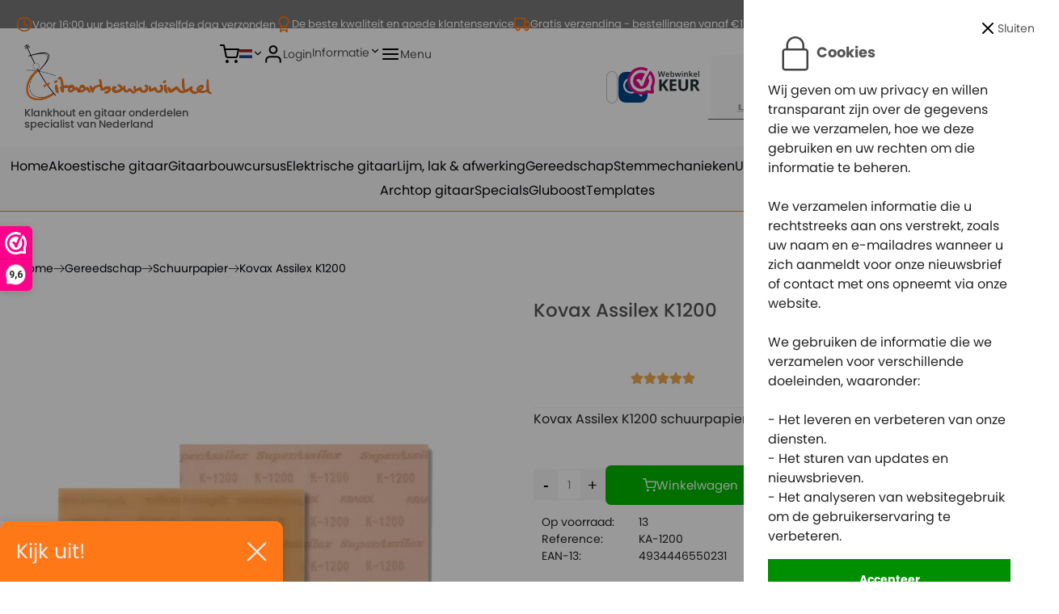

--- FILE ---
content_type: text/html; charset=utf-8
request_url: https://gitaarbouwwinkel.nl/nl/schuurpapier/1055-kovax-assilex-k1200.html
body_size: 76456
content:
<!doctype html>
<html lang="nl-NL">

  <head>
    
      
  <meta charset="utf-8">


  <meta http-equiv="x-ua-compatible" content="ie=edge">



  <title>Kovax Assilex K1200</title>
  
    <script data-keepinline="true">
    var cdcGtmApi = '//gitaarbouwwinkel.nl/nl/module/cdc_googletagmanager/async';
    var ajaxShippingEvent = 1;
    var ajaxPaymentEvent = 1;

/* datalayer */
dataLayer = window.dataLayer || [];
    let cdcDatalayer = {"event":"view_item","pageCategory":"product","ecommerce":{"currency":"EUR","value":"2.69","items":[{"item_id":"1055","item_name":"Kovax Assilex K1200","item_reference":"KA-1200","item_brand":"Kovax","item_category":"Gereedschap","item_category2":"Schuurpapier","price":"2.69","price_tax_exc":"2.69","price_tax_inc":"2.69","quantity":13,"google_business_vertical":"retail"}]},"userLogged":0,"userId":"guest_106984"};
    dataLayer.push(cdcDatalayer);

/* call to GTM Tag */
(function(w,d,s,l,i){w[l]=w[l]||[];w[l].push({'gtm.start':
new Date().getTime(),event:'gtm.js'});var f=d.getElementsByTagName(s)[0],
j=d.createElement(s),dl=l!='dataLayer'?'&l='+l:'';j.async=true;j.src=
'https://www.googletagmanager.com/gtm.js?id='+i+dl;f.parentNode.insertBefore(j,f);
})(window,document,'script','dataLayer','GTM-M8G595M');

/* async call to avoid cache system for dynamic data */
dataLayer.push({
  'event': 'datalayer_ready'
});
</script>
  
  <meta name="description" content="Kovax Assilex K1200 schuurpapier">
  <meta name="keywords" content="">
        <link rel="canonical" href="https://gitaarbouwwinkel.nl/nl/schuurpapier/1055-kovax-assilex-k1200.html">
    
          <link rel="alternate" href="https://gitaarbouwwinkel.nl/nl/schuurpapier/1055-kovax-assilex-k1200.html" hreflang="nl-nl">
          <link rel="alternate" href="https://gitaarbouwwinkel.nl/en/sanding-paper/1055-kovax-assilex-k1200.html" hreflang="en-gb">
          <link rel="alternate" href="https://gitaarbouwwinkel.nl/fr/papier-de-verre/1055-kovax-assilex-k1200.html" hreflang="fr-fr">
          <link rel="alternate" href="https://gitaarbouwwinkel.nl/de/sandpapier/1055-kovax-assilex-k1200.html" hreflang="de-de">
      
  
  
    <script type="application/ld+json">
  {
    "@context": "https://schema.org",
    "@type": "Organization",
    "name" : "Gitaarbouwwinkel.nl",
    "url" : "https://gitaarbouwwinkel.nl/nl/"
         ,"logo": {
        "@type": "ImageObject",
        "url":"https://gitaarbouwwinkel.nl/img/logo-17394638841.jpg"
      }
      }
</script>

<script type="application/ld+json">
  {
    "@context": "https://schema.org",
    "@type": "WebPage",
    "isPartOf": {
      "@type": "WebSite",
      "url":  "https://gitaarbouwwinkel.nl/nl/",
      "name": "Gitaarbouwwinkel.nl"
    },
    "name": "Kovax Assilex K1200",
    "url":  "https://gitaarbouwwinkel.nl/nl/schuurpapier/1055-kovax-assilex-k1200.html"
  }
</script>


  <script type="application/ld+json">
    {
      "@context": "https://schema.org",
      "@type": "BreadcrumbList",
      "itemListElement": [
                  {
            "@type": "ListItem",
            "position": 1,
            "name": "Home",
            "item": "https://gitaarbouwwinkel.nl/nl/"
          },                  {
            "@type": "ListItem",
            "position": 2,
            "name": "Gereedschap",
            "item": "https://gitaarbouwwinkel.nl/nl/338-gereedschap"
          },                  {
            "@type": "ListItem",
            "position": 3,
            "name": "Schuurpapier",
            "item": "https://gitaarbouwwinkel.nl/nl/357-schuurpapier"
          },                  {
            "@type": "ListItem",
            "position": 4,
            "name": "Kovax Assilex K1200",
            "item": "https://gitaarbouwwinkel.nl/nl/schuurpapier/1055-kovax-assilex-k1200.html"
          }              ]
    }
  </script>
  
  
  
      <script type="application/ld+json">
  {
    "@context": "https://schema.org/",
    "@type": "Product",
    "name": "Kovax Assilex K1200",
    "description": "Kovax Assilex K1200 schuurpapier",
    "category": "Schuurpapier",
    "image" :"https://gitaarbouwwinkel.nl/1970-home_default/kovax-assilex-k1200.jpg",    "sku": "KA-1200",
    "mpn": "KA-1200"
    ,"gtin13": "4934446550231"
        ,
    "brand": {
      "@type": "Brand",
      "name": "Kovax"
    }
            ,
    "weight": {
        "@context": "https://schema.org",
        "@type": "QuantitativeValue",
        "value": "0.040000",
        "unitCode": "Kg"
    }
        ,
    "offers": {
      "@type": "Offer",
      "priceCurrency": "EUR",
      "name": "Kovax Assilex K1200",
      "price": "2.69",
      "url": "https://gitaarbouwwinkel.nl/nl/schuurpapier/1055-kovax-assilex-k1200.html",
      "priceValidUntil": "2025-12-25",
              "image": ["https://gitaarbouwwinkel.nl/1970-superlarge_default_2x/kovax-assilex-k1200.jpg","https://gitaarbouwwinkel.nl/1971-superlarge_default_2x/kovax-assilex-k1200.jpg"],
            "sku": "KA-1200",
      "mpn": "KA-1200",
      "gtin13": "4934446550231",                  "availability": "https://schema.org/InStock",
      "seller": {
        "@type": "Organization",
        "name": "Gitaarbouwwinkel.nl"
      }
    }
      }
</script>

  
  
    
  

  
    <meta property="og:title" content="Kovax Assilex K1200" />
    <meta property="og:description" content="Kovax Assilex K1200 schuurpapier" />
    <meta property="og:url" content="https://gitaarbouwwinkel.nl/nl/schuurpapier/1055-kovax-assilex-k1200.html" />
    <meta property="og:site_name" content="Gitaarbouwwinkel.nl" />
        



  <meta name="viewport" content="width=device-width, initial-scale=1">



  <link rel="icon" type="image/vnd.microsoft.icon" href="https://gitaarbouwwinkel.nl/img/favicon-1.ico?1748514827">
  <link rel="shortcut icon" type="image/x-icon" href="https://gitaarbouwwinkel.nl/img/favicon-1.ico?1748514827">



    <link rel="stylesheet" href="https://fonts.googleapis.com/css?family=Poppins:100,100italic,200,200italic,300,300italic,400,400italic,500,500italic,600,600italic,700,700italic,800,800italic,900,900italic%7CRoboto:100,100italic,200,200italic,300,300italic,400,400italic,500,500italic,600,600italic,700,700italic,800,800italic,900,900italic%7CLato:100,100italic,200,200italic,300,300italic,400,400italic,500,500italic,600,600italic,700,700italic,800,800italic,900,900italic&amp;ver=0.1" type="text/css" media="all">
  <link rel="stylesheet" href="https://gitaarbouwwinkel.nl/themes/elementflow/assets/cache/theme-9f9fbf1023.css" type="text/css" media="all">




  

  <script type="text/javascript">
        var blockwishlistController = "https:\/\/gitaarbouwwinkel.nl\/nl\/module\/blockwishlist\/action";
        var deliverycountdown_date = "December 10, 2025 16:00";
        var deliverycountdown_msg = "";
        var elementorFrontendConfig = {"environmentMode":{"edit":false,"wpPreview":false,"isScriptDebug":false},"i18n":{"shareOnFacebook":"Share on Facebook","shareOnTwitter":"Share on Twitter","pinIt":"Pin it","download":"Download","downloadImage":"Download image","fullscreen":"Fullscreen","zoom":"Zoom","share":"Share","playVideo":"Play Video","previous":"Previous","next":"Next","close":"Close","a11yCarouselWrapperAriaLabel":"Carousel | Horizontal scrolling: Arrow Left & Right","a11yCarouselPrevSlideMessage":"Previous slide","a11yCarouselNextSlideMessage":"Next slide","a11yCarouselFirstSlideMessage":"This is the first slide","a11yCarouselLastSlideMessage":"This is the last slide","a11yCarouselPaginationBulletMessage":"Go to slide"},"is_rtl":false,"breakpoints":{"xs":0,"sm":480,"md":768,"lg":992,"xl":1200,"xxl":1440,"fw":1600},"responsive":{"breakpoints":{"mobile":{"label":"Mobile Portrait","value":576,"default_value":576,"direction":"max","is_enabled":true},"mobile_extra":{"label":"Mobile Landscape","value":768,"default_value":768,"direction":"max","is_enabled":true},"tablet":{"label":"Tablet Portrait","value":992,"default_value":992,"direction":"max","is_enabled":true},"tablet_extra":{"label":"Tablet Landscape","value":1200,"default_value":1200,"direction":"max","is_enabled":true},"laptop":{"label":"Laptop","value":1366,"default_value":1366,"direction":"max","is_enabled":false},"widescreen":{"label":"Widescreen","value":2400,"default_value":2400,"direction":"min","is_enabled":false}},"hasCustomBreakpoints":true},"version":"2.3.2","is_static":false,"experimentalFeatures":{"e_font_icon_svg":true,"additional_custom_breakpoints":true,"container":true,"container_grid":true,"e_swiper_latest":true,"e_nested_atomic_repeaters":true,"e_optimized_markup":true,"e_onboarding":true,"nested-elements":true,"editor_v2":true,"link-in-bio":true},"kit":{"global_image_lightbox":false,"lightbox_enable_counter":false,"lightbox_enable_fullscreen":false,"lightbox_enable_zoom":false,"lightbox_enable_share":false},"urls":{"assets":"\/modules\/stsitebuilder\/libs\/elementor\/assets\/","ajaxurl":"","uploadUrl":"http:\/\/gitaarbouwwinkel.nl\/js\/elementor\/css\/"},"nonces":[],"swiperClass":"swiper","prestashop":{"genders":[{"id":1,"name":"Dhr."},{"id":2,"name":"Mw."}]},"hasQuickviewTemplate":false,"settings":{"styleGlobals":[],"page":[],"editorPreferences":[],"themeEditorCustomCode":[],"themeEditorLightbox":[],"themeEditorSidebar":[],"themeEditorSideCartPanel":[],"themeEditorTypography":[],"themeEditorGeneral":{"stsb_active_breakpoints":["viewport_mobile","viewport_mobile_extra","viewport_tablet","viewport_tablet_extra"]},"themeEditorButtons":[],"themeEditorClassic":[],"childThemeMyAccount":[],"childThemeCheckout":[]}};
        var isVersionGreaterOrEqualTo177 = 1;
        var mollieSubAjaxUrl = "https:\/\/gitaarbouwwinkel.nl\/nl\/module\/mollie\/ajax";
        var prestashop = {"cart":{"products":[],"totals":{"total":{"type":"total","label":"Totaal","amount":0,"value":"\u20ac\u00a00,00"},"total_including_tax":{"type":"total","label":"Totaal (incl. btw)","amount":0,"value":"\u20ac\u00a00,00"},"total_excluding_tax":{"type":"total","label":"Totaal (excl. btw)","amount":0,"value":"\u20ac\u00a00,00"}},"subtotals":{"products":{"type":"products","label":"Subtotaal","amount":0,"value":"\u20ac\u00a00,00"},"discounts":null,"shipping":{"type":"shipping","label":"Verzending","amount":0,"value":""},"tax":null},"products_count":0,"summary_string":"0 artikelen","vouchers":{"allowed":1,"added":[]},"discounts":[],"minimalPurchase":0,"minimalPurchaseRequired":""},"currency":{"id":1,"name":"Euro","iso_code":"EUR","iso_code_num":"978","sign":"\u20ac"},"customer":{"lastname":null,"firstname":null,"email":null,"birthday":null,"newsletter":null,"newsletter_date_add":null,"optin":null,"website":null,"company":null,"siret":null,"ape":null,"is_logged":false,"gender":{"type":null,"name":null},"addresses":[]},"country":{"id_zone":"2","id_currency":"0","call_prefix":"1","iso_code":"US","active":"1","contains_states":"1","need_identification_number":"0","need_zip_code":"1","zip_code_format":"NNNNN","display_tax_label":"0","name":{"1":"Verenigde Staten","2":"United States","3":"\u00c9tats-Unis","4":"Vereinigte Staaten"},"id":21},"language":{"name":"Nederlands (Dutch)","iso_code":"nl","locale":"nl-NL","language_code":"nl-nl","active":"1","is_rtl":"0","date_format_lite":"d-m-Y","date_format_full":"d-m-Y H:i:s","id":1},"page":{"title":"","canonical":"https:\/\/gitaarbouwwinkel.nl\/nl\/schuurpapier\/1055-kovax-assilex-k1200.html","meta":{"title":"Kovax Assilex K1200","description":"Kovax Assilex K1200 schuurpapier","keywords":"","robots":"index"},"page_name":"product","body_classes":{"lang-nl":true,"lang-rtl":false,"country-US":true,"currency-EUR":true,"layout-full-width":true,"page-product":true,"tax-display-disabled":true,"page-customer-account":false,"product-id-1055":true,"product-Kovax Assilex K1200":true,"product-id-category-357":true,"product-id-manufacturer-37":true,"product-id-supplier-12":true,"product-available-for-order":true},"admin_notifications":[],"password-policy":{"feedbacks":{"0":"Erg zwak","1":"Zwak","2":"gemiddeld","3":"Sterk","4":"Erg sterk","Straight rows of keys are easy to guess":"Rechte rijen toetsen zijn gemakkelijk te raden","Short keyboard patterns are easy to guess":"Korte toetsenbordpatronen zijn gemakkelijk te raden","Use a longer keyboard pattern with more turns":"Gebruik een langer toetsenbordpatroon met meer beurten","Repeats like \"aaa\" are easy to guess":"Herhalingen zoals \"aaa\" zijn gemakkelijk te raden","Repeats like \"abcabcabc\" are only slightly harder to guess than \"abc\"":"Herhalingen zoals \"abcabcabc\" zijn slechts iets moeilijker te raden dan \"abc\"","Sequences like abc or 6543 are easy to guess":"Reeksen zoals \"abc\" of \"6543\" zijn gemakkelijk te raden","Recent years are easy to guess":"Recente jaren zijn gemakkelijk te raden","Dates are often easy to guess":"Datums zijn vaak gemakkelijk te raden","This is a top-10 common password":"Dit is een top-10 veelgebruikt wachtwoord","This is a top-100 common password":"Dit is een top-100 veelgebruikt wachtwoord","This is a very common password":"Dit is een veelgebruikt wachtwoord","This is similar to a commonly used password":"Dit is vergelijkbaar met een veelgebruikt wachtwoord","A word by itself is easy to guess":"Een woord op zich is gemakkelijk te raden","Names and surnames by themselves are easy to guess":"Namen en achternamen zijn op zichzelf gemakkelijk te raden","Common names and surnames are easy to guess":"Veelvoorkomende namen en achternamen zijn gemakkelijk te raden","Use a few words, avoid common phrases":"Gebruik een paar woorden, vermijd veelvoorkomende zinnen","No need for symbols, digits, or uppercase letters":"Geen symbolen, cijfers of hoofdletters nodig","Avoid repeated words and characters":"Vermijd herhaalde woorden en tekens","Avoid sequences":"Vermijd reeksen","Avoid recent years":"Vermijd recente jaren","Avoid years that are associated with you":"Vermijd jaren die aan jou zijn gekoppeld","Avoid dates and years that are associated with you":"Vermijd datums en jaren die aan jou zijn gekoppeld","Capitalization doesn't help very much":"Hoofdletters helpen niet veel","All-uppercase is almost as easy to guess as all-lowercase":"Geheel in hoofdletters is bijna net zo gemakkelijk te raden als geheel in kleine letters","Reversed words aren't much harder to guess":"Omgekeerde woorden zijn niet veel moeilijker te raden","Predictable substitutions like '@' instead of 'a' don't help very much":"Voorspelbare vervangingen zoals \"@\" in plaats van \"a\" helpen niet erg","Add another word or two. Uncommon words are better.":"Voeg nog een of twee woorden toe. Ongewone woorden zijn beter."}}},"shop":{"name":"Gitaarbouwwinkel.nl","logo":"https:\/\/gitaarbouwwinkel.nl\/img\/logo-17394638841.jpg","stores_icon":"https:\/\/gitaarbouwwinkel.nl\/img\/logo_stores.png","favicon":"https:\/\/gitaarbouwwinkel.nl\/img\/favicon-1.ico"},"core_js_public_path":"\/themes\/","urls":{"base_url":"https:\/\/gitaarbouwwinkel.nl\/","current_url":"https:\/\/gitaarbouwwinkel.nl\/nl\/schuurpapier\/1055-kovax-assilex-k1200.html","shop_domain_url":"https:\/\/gitaarbouwwinkel.nl","img_ps_url":"https:\/\/gitaarbouwwinkel.nl\/img\/","img_cat_url":"https:\/\/gitaarbouwwinkel.nl\/img\/c\/","img_lang_url":"https:\/\/gitaarbouwwinkel.nl\/img\/l\/","img_prod_url":"https:\/\/gitaarbouwwinkel.nl\/img\/p\/","img_manu_url":"https:\/\/gitaarbouwwinkel.nl\/img\/m\/","img_sup_url":"https:\/\/gitaarbouwwinkel.nl\/img\/su\/","img_ship_url":"https:\/\/gitaarbouwwinkel.nl\/img\/s\/","img_store_url":"https:\/\/gitaarbouwwinkel.nl\/img\/st\/","img_col_url":"https:\/\/gitaarbouwwinkel.nl\/img\/co\/","img_url":"https:\/\/gitaarbouwwinkel.nl\/themes\/classic\/assets\/img\/","css_url":"https:\/\/gitaarbouwwinkel.nl\/themes\/classic\/assets\/css\/","js_url":"https:\/\/gitaarbouwwinkel.nl\/themes\/classic\/assets\/js\/","pic_url":"https:\/\/gitaarbouwwinkel.nl\/upload\/","theme_assets":"https:\/\/gitaarbouwwinkel.nl\/themes\/classic\/assets\/","theme_dir":"https:\/\/gitaarbouwwinkel.nl\/themes\/elementflow\/","child_theme_assets":"https:\/\/gitaarbouwwinkel.nl\/themes\/elementflow\/assets\/","child_img_url":"https:\/\/gitaarbouwwinkel.nl\/themes\/elementflow\/assets\/img\/","child_css_url":"https:\/\/gitaarbouwwinkel.nl\/themes\/elementflow\/assets\/css\/","child_js_url":"https:\/\/gitaarbouwwinkel.nl\/themes\/elementflow\/assets\/js\/","pages":{"address":"https:\/\/gitaarbouwwinkel.nl\/nl\/adres","addresses":"https:\/\/gitaarbouwwinkel.nl\/nl\/adressen","authentication":"https:\/\/gitaarbouwwinkel.nl\/nl\/aanmelden","manufacturer":"https:\/\/gitaarbouwwinkel.nl\/nl\/brands","cart":"https:\/\/gitaarbouwwinkel.nl\/nl\/winkelmandje","category":"https:\/\/gitaarbouwwinkel.nl\/nl\/index.php?controller=category","cms":"https:\/\/gitaarbouwwinkel.nl\/nl\/index.php?controller=cms","contact":"https:\/\/gitaarbouwwinkel.nl\/nl\/bericht","discount":"https:\/\/gitaarbouwwinkel.nl\/nl\/korting","guest_tracking":"https:\/\/gitaarbouwwinkel.nl\/nl\/bestelling-volgen-als-gast","history":"https:\/\/gitaarbouwwinkel.nl\/nl\/besteloverzicht","identity":"https:\/\/gitaarbouwwinkel.nl\/nl\/identiteit","index":"https:\/\/gitaarbouwwinkel.nl\/nl\/","my_account":"https:\/\/gitaarbouwwinkel.nl\/nl\/mijn-account","order_confirmation":"https:\/\/gitaarbouwwinkel.nl\/nl\/order-bevestiging","order_detail":"https:\/\/gitaarbouwwinkel.nl\/nl\/order-detail","order_follow":"https:\/\/gitaarbouwwinkel.nl\/nl\/bestelling-volgen","order":"https:\/\/gitaarbouwwinkel.nl\/nl\/bestelling","order_return":"https:\/\/gitaarbouwwinkel.nl\/nl\/order_return","order_slip":"https:\/\/gitaarbouwwinkel.nl\/nl\/bestel-bon","pagenotfound":"https:\/\/gitaarbouwwinkel.nl\/nl\/pagina-niet-gevonden","password":"https:\/\/gitaarbouwwinkel.nl\/nl\/wachtwoord-opvragen","pdf_invoice":"https:\/\/gitaarbouwwinkel.nl\/nl\/pdf_invoice","pdf_order_return":"https:\/\/gitaarbouwwinkel.nl\/nl\/pdf_order_return","pdf_order_slip":"https:\/\/gitaarbouwwinkel.nl\/nl\/pdf_order_slip","prices_drop":"https:\/\/gitaarbouwwinkel.nl\/nl\/aanbiedingen","product":"https:\/\/gitaarbouwwinkel.nl\/nl\/index.php?controller=product","registration":"https:\/\/gitaarbouwwinkel.nl\/nl\/index.php?controller=registration","search":"https:\/\/gitaarbouwwinkel.nl\/nl\/zoeken","sitemap":"https:\/\/gitaarbouwwinkel.nl\/nl\/sitemap","stores":"https:\/\/gitaarbouwwinkel.nl\/nl\/winkels","supplier":"https:\/\/gitaarbouwwinkel.nl\/nl\/leverancier","new_products":"https:\/\/gitaarbouwwinkel.nl\/nl\/nieuwe-producten","brands":"https:\/\/gitaarbouwwinkel.nl\/nl\/brands","register":"https:\/\/gitaarbouwwinkel.nl\/nl\/index.php?controller=registration","order_login":"https:\/\/gitaarbouwwinkel.nl\/nl\/bestelling?login=1"},"alternative_langs":{"nl-nl":"https:\/\/gitaarbouwwinkel.nl\/nl\/schuurpapier\/1055-kovax-assilex-k1200.html","en-gb":"https:\/\/gitaarbouwwinkel.nl\/en\/sanding-paper\/1055-kovax-assilex-k1200.html","fr-fr":"https:\/\/gitaarbouwwinkel.nl\/fr\/papier-de-verre\/1055-kovax-assilex-k1200.html","de-de":"https:\/\/gitaarbouwwinkel.nl\/de\/sandpapier\/1055-kovax-assilex-k1200.html"},"actions":{"logout":"https:\/\/gitaarbouwwinkel.nl\/nl\/?mylogout="},"no_picture_image":{"bySize":{"hsma_default":{"url":"https:\/\/gitaarbouwwinkel.nl\/img\/p\/nl-default-hsma_default.jpg","width":55,"height":55},"cart_default":{"url":"https:\/\/gitaarbouwwinkel.nl\/img\/p\/nl-default-cart_default.jpg","width":70,"height":80},"small_default":{"url":"https:\/\/gitaarbouwwinkel.nl\/img\/p\/nl-default-small_default.jpg","width":105,"height":120},"cart_default_2x":{"url":"https:\/\/gitaarbouwwinkel.nl\/img\/p\/nl-default-cart_default_2x.jpg","width":140,"height":160},"small_default_2x":{"url":"https:\/\/gitaarbouwwinkel.nl\/img\/p\/nl-default-small_default_2x.jpg","width":210,"height":240},"home_default":{"url":"https:\/\/gitaarbouwwinkel.nl\/img\/p\/nl-default-home_default.jpg","width":280,"height":320},"medium_default":{"url":"https:\/\/gitaarbouwwinkel.nl\/img\/p\/nl-default-medium_default.jpg","width":370,"height":423},"home_default_2x":{"url":"https:\/\/gitaarbouwwinkel.nl\/img\/p\/nl-default-home_default_2x.jpg","width":560,"height":640},"large_default":{"url":"https:\/\/gitaarbouwwinkel.nl\/img\/p\/nl-default-large_default.jpg","width":700,"height":800},"medium_default_2x":{"url":"https:\/\/gitaarbouwwinkel.nl\/img\/p\/nl-default-medium_default_2x.jpg","width":740,"height":846},"large_default_2x":{"url":"https:\/\/gitaarbouwwinkel.nl\/img\/p\/nl-default-large_default_2x.jpg","width":1200,"height":1372},"superlarge_default":{"url":"https:\/\/gitaarbouwwinkel.nl\/img\/p\/nl-default-superlarge_default.jpg","width":1200,"height":1372},"superlarge_default_2x":{"url":"https:\/\/gitaarbouwwinkel.nl\/img\/p\/nl-default-superlarge_default_2x.jpg","width":1200,"height":1372}},"small":{"url":"https:\/\/gitaarbouwwinkel.nl\/img\/p\/nl-default-hsma_default.jpg","width":55,"height":55},"medium":{"url":"https:\/\/gitaarbouwwinkel.nl\/img\/p\/nl-default-medium_default.jpg","width":370,"height":423},"large":{"url":"https:\/\/gitaarbouwwinkel.nl\/img\/p\/nl-default-superlarge_default_2x.jpg","width":1200,"height":1372},"legend":""}},"configuration":{"display_taxes_label":false,"display_prices_tax_incl":true,"is_catalog":false,"show_prices":true,"opt_in":{"partner":false},"quantity_discount":{"type":"price","label":"Stukprijs"},"voucher_enabled":1,"return_enabled":1},"field_required":[],"breadcrumb":{"links":[{"title":"Home","url":"https:\/\/gitaarbouwwinkel.nl\/nl\/"},{"title":"Gereedschap","url":"https:\/\/gitaarbouwwinkel.nl\/nl\/338-gereedschap"},{"title":"Schuurpapier","url":"https:\/\/gitaarbouwwinkel.nl\/nl\/357-schuurpapier"},{"title":"Kovax Assilex K1200","url":"https:\/\/gitaarbouwwinkel.nl\/nl\/schuurpapier\/1055-kovax-assilex-k1200.html"}],"count":4},"link":{"protocol_link":"https:\/\/","protocol_content":"https:\/\/"},"time":1765380976,"static_token":"7a142ef93f178e68abd3f41c3383eed2","token":"4f82195c35b057ecaf587a23b10e9b6e","debug":false};
        var productsAlreadyTagged = [];
        var psr_icon_color = "#f19d76";
        var removeFromWishlistUrl = "https:\/\/gitaarbouwwinkel.nl\/nl\/module\/blockwishlist\/action?action=deleteProductFromWishlist";
        var stsitebuilder = {"cart_url":"\/\/gitaarbouwwinkel.nl\/nl\/winkelmandje","cart_page":"\/\/gitaarbouwwinkel.nl\/nl\/winkelmandje?action=show","maximum_already_message":"You already have the maximum quantity available for this product.","blockwishlist_is_required":"Make sure the Wishlist by PrestaShop is installed & enabled.","version":"2.3.2","che_cart_summary_sticky":1};
        var vncfc_fc_url = "https:\/\/gitaarbouwwinkel.nl\/nl\/vncfc?";
        var wishlistAddProductToCartUrl = "https:\/\/gitaarbouwwinkel.nl\/nl\/module\/blockwishlist\/action?action=addProductToCart";
        var wishlistUrl = "https:\/\/gitaarbouwwinkel.nl\/nl\/module\/blockwishlist\/view";
        var wsReviewConst = {"showUpload":"1","actionControllerUrl":"https:\/\/gitaarbouwwinkel.nl\/nl\/module\/ws_productreviews\/action"};
      </script>



   <script src="https://www.google.com/recaptcha/api.js" type="text/javascript"></script>

<!-- Google tag (gtag.js) -->
<script src="https://www.googletagmanager.com/gtag/js?id=G-QZZ6RZXZVT" type="text/javascript"></script>
<script type="text/javascript"><!--//--><![CDATA[//><!--
window.dataLayer = window.dataLayer || [];
  function gtag(){dataLayer.push(arguments);}
  gtag('js', new Date());

  gtag('config', 'G-QZZ6RZXZVT');
//--><!]]></script>

<!-- Google tag (gtag.js) -->
<script src="https://www.googletagmanager.com/gtag/js?id=AW-1035594755" type="text/javascript"><!--//--><![CDATA[//><!--

//--><!]]></script>
<script type="text/javascript"><!--//--><![CDATA[//><!--
window.dataLayer = window.dataLayer || [];
  function gtag(){dataLayer.push(arguments);}
  gtag('js', new Date());

  gtag('config', 'AW-1035594755');
//--><!]]></script>

<!-- Event snippet for EM-1572946316 purchase conversion page -->
<script type="text/javascript"><!--//--><![CDATA[//><!--
gtag('event', 'conversion', {
      'send_to': 'AW-1035594755/D0vsCPrN9bIBEIPY5-0D',
      'value': 1.0,
      'currency': 'EUR',
      'transaction_id': ''
  });
//--><!]]></script>

<!-- Event snippet for Add to cart - PS Marketing w/ Google conversion page -->
<script type="text/javascript"><!--//--><![CDATA[//><!--
gtag('event', 'conversion', {
      'send_to': 'AW-1035594755/PyIvCOHywYgDEIPY5-0D',
      'value': 1.0,
      'currency': 'EUR'
  });
//--><!]]></script>

<!-- Event snippet for Purchase - PS Marketing w/ Google conversion page -->
<script type="text/javascript"><!--//--><![CDATA[//><!--
gtag('event', 'conversion', {
      'send_to': 'AW-1035594755/W1xhCLHil4gDEIPY5-0D',
      'value': 1.0,
      'currency': 'EUR',
      'transaction_id': ''
  });
//--><!]]></script>

<script>
	if(typeof(productsAlreadyTagged) ==='undefined')
        var productsAlreadyTagged = [];
</script><script>(function(url,id){var script=document.createElement('script');script.async=true;script.src=url+'/sidebar.js?id='+id+'&c='+cachebuster(10,id);var ref=document.getElementsByTagName('script')[0];ref.parentNode.insertBefore(script,ref);function cachebuster(refreshMinutes,id){var now=Date.now();var interval=refreshMinutes*60e3;var shift=(Math.sin(id)||0)*interval;return Math.floor((now+shift)/interval);}})('https://dashboard.webwinkelkeur.nl',1206329);</script><script type="text/javascript">
    alertMessage = 'Je moet minimaal 1 artikel in deze groep selecteren.';
    buyTogetherOption = {"1":1,"2":1,"3":1};
    isEnablingOptionBuyToGether = 1;
    displayStyleOption = 0;
    utilizeBlockCartAjax = 1;
    msgOutOfStock = 'Oops! This item is out of stock.';
    msgEmptyForm = 'Cannot submit a empty form.';
    orderUrl = 'https://gitaarbouwwinkel.nl/nl/bestelling';
    ajaxRenderAccessoriesUrl = 'https://gitaarbouwwinkel.nl/nl/module/hsmultiaccessoriespro/Accessories';
    hsmaFormatCurrency = 1;
    hsmaFormatCurrencyBlank = 1;
    hsmaPriceDisplayPrecision = 2;
    msgAvailableLater = 'Out of stock but backordering is allowed.';
    messageOutOfStock = 'Out of stock';
    isShowIconOutOfStock = 1;
</script><script type="text/javascript">
    var pa_pl_secret_key = '2e125224c0936741530f7a69d26e4ac5';
    var pa_select_combi_msg = 'Selecteer een combinatie';
    var pa_valid_email_msg = 'Voer een geldig emailadres in';
    var pa_cust_class = '';
    var pa_pl_cust_sel = '';
    var pa_cust_filter = '';
    var pa_cust_selector = '';
    var pa_cust_butt_cont = '';
    var pa_remove_oos_button = parseInt(0);
    var pa_oos_button_placement = parseInt(0);
    var pa_oos_selector = 'span.ajax_add_to_cart_button';
            var pa_side_position = '0';
        var pa_product_list_ajax = 'https://gitaarbouwwinkel.nl/nl/module/productsalert/Displaybox';
    </script>
    <style>
        .product-miniature .productsalert {
            position: absolute;
            height: auto;
            bottom: 5em;
            width: inherit;
            background: inherit;
            font-size: 14px;
        }

        .product-miniature .PA_save_alert {
            font-size: 11px;
        }

        
            @media (min-width:768px){.product-miniature .productsalert{ bottom: 3em;}}
            @media (max-width:767px){.product-miniature .productsalert{ bottom: 5em;}}
        


        .pa_li_wrapper {
            background-color: rgba(0, 0, 0, 0.4);
            width: 100%;
            height: 100%;
            overflow: hidden;
            position: fixed;
            z-index: 99999;
            display:none;
        }
    </style>
<div class="pa_li_wrapper">
    <div class="pa_li_wrapper_content">

    </div>
</div><script async src="https://www.googletagmanager.com/gtag/js?id=G-QZZ6RZXZVT"></script>
<script>
  window.dataLayer = window.dataLayer || [];
  function gtag(){dataLayer.push(arguments);}
  gtag('js', new Date());
  gtag(
    'config',
    'G-QZZ6RZXZVT',
    {
      'debug_mode':false
                      }
  );
</script>

<link rel="amphtml" href="//gitaarbouwwinkel.nl/nl/module/amp/product?idProduct=1055"/><script type="text/javascript">
            //Recaptcha CallBack Function
            var onloadCallback = function() {
                //Fix captcha box issue in ps 1.7.7
                if ( ! document.getElementById("captcha-box")){
                        var container = document.createElement("div");
                        container.setAttribute("id","captcha-box");
                        if ( null !== document.querySelector(".form-fields") ){
                             document.querySelector(".form-fields").appendChild(container);
                        }
                }
                if ( document.getElementById("captcha-box")){
                    grecaptcha.render("captcha-box", {"theme" : "light", "sitekey" : "6LewPB0pAAAAAHsREjQcjZfCcgfOAPEx-GG8L8Gg"});
                } else {
                    console.warn("eicaptcha: unable to add captcha-box placeholder to display captcha ( not an error when form is submited sucessfully )");
                }
            };
            </script><script src="https://www.paypal.com/sdk/js?client-id=AdZA9VnleRmuRRkdzj8OcAamBn8E1gdBZlEaZAQ5can4YYBqataDw5ldRe1dSc3ALHHVxr12r4y_D6Ze&currency=EUR&components=messages,buttons&enable-funding=paylater"></script>



    
  <meta property="og:type" content="product">
      <meta property="og:image" content="https://gitaarbouwwinkel.nl/1970-superlarge_default_2x/kovax-assilex-k1200.jpg">
  
      <meta property="product:pretax_price:amount" content="2.68595">
    <meta property="product:pretax_price:currency" content="EUR">
    <meta property="product:price:amount" content="2.69">
    <meta property="product:price:currency" content="EUR">
      <meta property="product:weight:value" content="0.040000">
  <meta property="product:weight:units" content="Kg">
  
  </head>

  <body id="product" class="lang-nl country-us currency-eur layout-full-width page-product tax-display-disabled product-id-1055 product-kovax-assilex-k1200 product-id-category-357 product-id-manufacturer-37 product-id-supplier-12 product-available-for-order">

    
      <!-- Google Tag Manager (noscript) -->
<noscript><iframe src="https://www.googletagmanager.com/ns.html?id=GTM-M8G595M"
height="0" width="0" style="display:none;visibility:hidden"></iframe></noscript>
<!-- End Google Tag Manager (noscript) -->
            <a target="_blank" href="https://web.whatsapp.com/send?l=nl&amp;phone=31651239910&amp;text=Stuur een Whatsapp" class="float whatsapp_1 float-right float-floating" style="background-color: #25d366">
                <i class="whatsapp-icon-3x" ></i>
        </a>    
    

    <main>
      
              

      <header id="header">
        

  <div class="header-banner">
    
  </div>

<div id="stsb-header"><style>#stsb-header .elementor-867 .elementor-element.elementor-element-5badde5{--display:flex;--height:2.5em;--justify-content:center;--flex-wrap:nowrap;--background-transition:0.3s;}#stsb-header .elementor-867 .elementor-element.elementor-element-5badde5:not(.elementor-motion-effects-element-type-background), #stsb-header .elementor-867 .elementor-element.elementor-element-5badde5 > .elementor-motion-effects-container > .elementor-motion-effects-layer{background-color:var( --e-global-color-69c11ed );}#stsb-header .elementor-867 .elementor-element.elementor-element-5badde5, #stsb-header .elementor-867 .elementor-element.elementor-element-5badde5::before{--border-transition:0.3s;}#stsb-header .elementor-867 .elementor-element.elementor-element-1aae622{--display:flex;--flex-direction:row;--container-widget-width:initial;--container-widget-height:100%;--container-widget-flex-grow:1;--container-widget-align-self:stretch;--flex-wrap-mobile:wrap;--justify-content:center;--flex-wrap:nowrap;--background-transition:0.3s;}#stsb-header .elementor-867 .elementor-element.elementor-element-75dec21 .elementor-icon-box-wrapper{--flex-direction:row;--align-items:center;--gap:15px;}#stsb-header .elementor-867 .elementor-element.elementor-element-75dec21.elementor-view-stacked .elementor-icon{background-color:var( --e-global-color-131498f );}#stsb-header .elementor-867 .elementor-element.elementor-element-75dec21.elementor-view-framed .elementor-icon, #stsb-header .elementor-867 .elementor-element.elementor-element-75dec21.elementor-view-default .elementor-icon{fill:var( --e-global-color-131498f );color:var( --e-global-color-131498f );border-color:var( --e-global-color-131498f );}#stsb-header .elementor-867 .elementor-element.elementor-element-75dec21 .elementor-icon{font-size:20px;}#stsb-header .elementor-867 .elementor-element.elementor-element-75dec21 .elementor-icon-box-content .elementor-icon-box-description{font-family:"Poppins", Sans-serif;font-size:13px;font-weight:400;}#stsb-header .elementor-867 .elementor-element.elementor-element-75dec21 .elementor-icon-box-title{color:var( --e-global-color-primary );}#stsb-header .elementor-867 .elementor-element.elementor-element-75dec21 .elementor-icon-box-description{color:var( --e-global-color-2063e20 );}#stsb-header .elementor-867 .elementor-element.elementor-element-75dec21 .elementor-widget-container:hover .elementor-icon-box-title{color:var( --e-global-color-primary );}#stsb-header .elementor-867 .elementor-element.elementor-element-e71e612 .elementor-icon-box-wrapper{--flex-direction:row;--align-items:flex-start;--gap:15px;}#stsb-header .elementor-867 .elementor-element.elementor-element-e71e612.elementor-view-stacked .elementor-icon{background-color:var( --e-global-color-131498f );}#stsb-header .elementor-867 .elementor-element.elementor-element-e71e612.elementor-view-framed .elementor-icon, #stsb-header .elementor-867 .elementor-element.elementor-element-e71e612.elementor-view-default .elementor-icon{fill:var( --e-global-color-131498f );color:var( --e-global-color-131498f );border-color:var( --e-global-color-131498f );}#stsb-header .elementor-867 .elementor-element.elementor-element-e71e612 .elementor-icon{font-size:20px;}#stsb-header .elementor-867 .elementor-element.elementor-element-e71e612 .elementor-icon-box-content .elementor-icon-box-description{font-family:"Poppins", Sans-serif;font-size:13px;font-weight:400;}#stsb-header .elementor-867 .elementor-element.elementor-element-e71e612 .elementor-icon-box-title{color:var( --e-global-color-primary );}#stsb-header .elementor-867 .elementor-element.elementor-element-e71e612 .elementor-icon-box-description{color:var( --e-global-color-2063e20 );}#stsb-header .elementor-867 .elementor-element.elementor-element-e71e612 .elementor-widget-container:hover .elementor-icon-box-title{color:var( --e-global-color-primary );}#stsb-header .elementor-867 .elementor-element.elementor-element-b5e1238 .elementor-icon-box-wrapper{--flex-direction:row;--align-items:flex-start;--gap:15px;}#stsb-header .elementor-867 .elementor-element.elementor-element-b5e1238.elementor-view-stacked .elementor-icon{background-color:var( --e-global-color-131498f );}#stsb-header .elementor-867 .elementor-element.elementor-element-b5e1238.elementor-view-framed .elementor-icon, #stsb-header .elementor-867 .elementor-element.elementor-element-b5e1238.elementor-view-default .elementor-icon{fill:var( --e-global-color-131498f );color:var( --e-global-color-131498f );border-color:var( --e-global-color-131498f );}#stsb-header .elementor-867 .elementor-element.elementor-element-b5e1238 .elementor-icon{font-size:20px;}#stsb-header .elementor-867 .elementor-element.elementor-element-b5e1238 .elementor-icon-box-content .elementor-icon-box-title, #stsb-header .elementor-867 .elementor-element.elementor-element-b5e1238 .elementor-icon-box-content .elementor-icon-box-title a{font-family:"Poppins", Sans-serif;font-weight:600;}#stsb-header .elementor-867 .elementor-element.elementor-element-b5e1238 .elementor-icon-box-content .elementor-icon-box-sub-title{font-family:"Poppins", Sans-serif;font-size:1px;font-weight:600;}#stsb-header .elementor-867 .elementor-element.elementor-element-b5e1238 .elementor-icon-box-content .elementor-icon-box-description{font-family:"Poppins", Sans-serif;font-size:13px;font-weight:400;}#stsb-header .elementor-867 .elementor-element.elementor-element-b5e1238 .elementor-icon-box-title{color:var( --e-global-color-primary );}#stsb-header .elementor-867 .elementor-element.elementor-element-b5e1238 .elementor-icon-box-description{color:var( --e-global-color-2063e20 );}#stsb-header .elementor-867 .elementor-element.elementor-element-b5e1238 .elementor-widget-container:hover .elementor-icon-box-title{color:var( --e-global-color-primary );}#stsb-header .elementor-867 .elementor-element.elementor-element-0171da2{--display:grid;--e-con-grid-template-columns:0.5fr 1fr 1fr;--e-con-grid-template-rows:repeat(1, 1fr);--grid-auto-flow:row;--background-transition:0.3s;}#stsb-header .elementor-867 .elementor-element.elementor-element-6482f00{--display:grid;--e-con-grid-template-columns:repeat(1, 1fr);--e-con-grid-template-rows:repeat(1, 1fr);--grid-auto-flow:row;--background-transition:0.3s;--margin-top:0px;--margin-bottom:0px;--margin-left:10px;--margin-right:0px;}#stsb-header .elementor-867 .elementor-element.elementor-element-67e6010 .elementor-image img{width:337px;}#stsb-header .elementor-867 .elementor-element.elementor-element-f7ac623 .elementor-paragraph-text,#stsb-header .elementor-867 .elementor-element.elementor-element-f7ac623 .elementor-paragraph-text{font-size:13px;}#stsb-header .elementor-867 .elementor-element.elementor-element-f7ac623 .elementor-paragraph-text u, #stsb-header .elementor-867 .elementor-element.elementor-element-f7ac623 .elementor-paragraph-text i, #stsb-header .elementor-867 .elementor-element.elementor-element-f7ac623 .elementor-paragraph-text b{vertical-align:baseline;}#stsb-header .elementor-867 .elementor-element.elementor-element-37b0076{--display:flex;--flex-direction:row;--container-widget-width:calc( ( 1 - var( --container-widget-flex-grow ) ) * 100% );--container-widget-height:100%;--container-widget-flex-grow:1;--container-widget-align-self:stretch;--flex-wrap-mobile:wrap;--justify-content:center;--align-items:center;--gap:20px 20px;--flex-wrap:nowrap;--background-transition:0.3s;}#stsb-header .elementor-867 .elementor-element.elementor-element-b3b3e86 .stsb_cart_widget_link{--flex-wrap:nowrap;}#stsb-header .elementor-867 .elementor-element.elementor-element-b3b3e86 .stsb_cart_widget_link > div{gap:5px;}#stsb-header .elementor-867 .elementor-element.elementor-element-b3b3e86 .stsb_cart_widget_icon{font-size:24px;}#stsb-header .elementor-867 .elementor-element.elementor-element-b3b3e86 .stsb_cart_widget_icon svg{width:24px;}#stsb-header .elementor-867 .elementor-element.elementor-element-b3b3e86 .stsb_cart_widget_link:hover{color:var( --e-global-color-131498f );}#stsb-header .elementor-867 .elementor-element.elementor-element-b3b3e86 .stsb_cart_widget_link:hover svg{fill:var( --e-global-color-131498f );}#stsb-header .elementor-867 .elementor-element.elementor-element-b3b3e86 .stsb_bubble{color:var( --e-global-color-2063e20 );background:var( --e-global-color-131498f );right:-5px;top:-5px;}#stsb-header .elementor-867 .elementor-element.elementor-element-b3b3e86 .stsb_bubble svg{fill:var( --e-global-color-2063e20 );}#stsb-header .elementor-867 .elementor-element.elementor-element-b3b3e86 .stsb-dropdown-toggle{font-size:14px;}#stsb-header .elementor-867 .elementor-element.elementor-element-b3b3e86 .stsb-dropdown-toggle svg{width:14px;}#stsb-header .elementor-867 .elementor-element.elementor-element-b3b3e86 .stsb_small_cart_checkout_section{--align-items:center;--container-widget-width:calc( ( 1 - var( --container-widget-flex-grow ) ) * 100% );--flex-wrap:nowrap;}#stsb-header .elementor-867 .elementor-element.elementor-element-e310a19 .stsb_localization_link{--align-items:center;--container-widget-width:calc( ( 1 - var( --container-widget-flex-grow ) ) * 100% );--gap:5px 5px;--flex-wrap:nowrap;}#stsb-header .elementor-867 .elementor-element.elementor-element-e310a19 .stsb_localization_link > div{gap:5px;}#stsb-header .elementor-867 .elementor-element.elementor-element-e310a19 .stsb-dropdown-toggle{font-size:14px;}#stsb-header .elementor-867 .elementor-element.elementor-element-e310a19 .stsb-dropdown-toggle svg{width:14px;}#stsb-header .elementor-867 .elementor-element.elementor-element-e310a19 .dropdown-header{color:var( --e-global-color-text );}#stsb-header .elementor-867 .elementor-element.elementor-element-03c2e5f .stsb_customer_sign_in .stsb_customer_link{--align-items:center;--container-widget-width:calc( ( 1 - var( --container-widget-flex-grow ) ) * 100% );--flex-wrap:nowrap;}#stsb-header .elementor-867 .elementor-element.elementor-element-03c2e5f .stsb_customer_sign_in .stsb_customer_widget_icon i{font-size:24px;}#stsb-header .elementor-867 .elementor-element.elementor-element-03c2e5f .stsb_customer_sign_in .stsb_customer_widget_icon svg{width:24px;}#stsb-header .elementor-867 .elementor-element.elementor-element-03c2e5f .stsb_customer_logged .stsb_customer_link{--flex-wrap:nowrap;}#stsb-header .elementor-867 .elementor-element.elementor-element-03c2e5f .stsb_customer_logged .stsb_customer_widget_icon i{font-size:30px;}#stsb-header .elementor-867 .elementor-element.elementor-element-03c2e5f .stsb_customer_logged .stsb_customer_widget_icon svg{width:30px;}#stsb-header .elementor-867 .elementor-element.elementor-element-03c2e5f .stsb-dropdown-toggle{font-size:14px;}#stsb-header .elementor-867 .elementor-element.elementor-element-03c2e5f .stsb-dropdown-toggle svg{width:14px;}#stsb-header .elementor-867 .elementor-element.elementor-element-03c2e5f .dropdown-item .stsb_icon_wrapper{font-size:14px;}#stsb-header .elementor-867 .elementor-element.elementor-element-03c2e5f .dropdown-item .stsb_icon_wrapper svg{width:14px;}#stsb-header .elementor-867 .elementor-element.elementor-element-26b8a0f .stsb_dropdown_link > div{gap:0px;}#stsb-header .elementor-867 .elementor-element.elementor-element-26b8a0f .stsb_dropdown_link{--gap:10px 10px;--flex-wrap:nowrap;}#stsb-header .elementor-867 .elementor-element.elementor-element-26b8a0f .stsb_dropdown_link .stsb_header_label_item.stsb_icon_wrapper{font-size:24px;}#stsb-header .elementor-867 .elementor-element.elementor-element-26b8a0f .stsb_dropdown_link .stsb_header_label_item.stsb_icon_wrapper svg{width:24px;}#stsb-header .elementor-867 .elementor-element.elementor-element-26b8a0f .stsb-dropdown-toggle{font-size:14px;}#stsb-header .elementor-867 .elementor-element.elementor-element-26b8a0f .stsb-dropdown-toggle svg{width:14px;}#stsb-header .elementor-867 .elementor-element.elementor-element-26b8a0f .dropdown-item .stsb_icon_wrapper{font-size:14px;}#stsb-header .elementor-867 .elementor-element.elementor-element-26b8a0f .dropdown-item .stsb_icon_wrapper svg{width:14px;}#stsb-header .elementor-867 .elementor-element.elementor-element-1a29001 .stsb_flex_wrapper{--justify-content:flex-end;--align-items:center;--container-widget-width:calc( ( 1 - var( --container-widget-flex-grow ) ) * 100% );--gap:10px 10px;--flex-wrap:nowrap;}#stsb-header .elementor-867 .elementor-element.elementor-element-1a29001 .stsb_bar_item i{font-size:24px;}#stsb-header .elementor-867 .elementor-element.elementor-element-1a29001 .stsb_bar_item svg{width:24px;}#stsb-header .elementor-867 .elementor-element.elementor-element-1a29001 .stsb_bubble{right:-5px;top:-5px;}#stsb-header .elementor-867 .elementor-element.elementor-element-48a8cde{--display:grid;--e-con-grid-template-columns:repeat(1, 1fr);--e-con-grid-template-rows:repeat(1, 1fr);--grid-auto-flow:column;--align-items:center;--background-transition:0.3s;}#stsb-header .elementor-867 .elementor-element.elementor-element-a335c3e .stsb_search_result_product .stsb_result_con{--e-con-grid-template-columns:repeat(1, 1fr);--e-con-grid-template-rows:repeat(1, 1fr);--grid-auto-flow:row;}#stsb-header .elementor-867 .elementor-element.elementor-element-a335c3e .stsb_search_result_category .stsb_result_con{--e-con-grid-template-columns:repeat(3, 1fr);--e-con-grid-template-rows:repeat(1, 1fr);--grid-auto-flow:row;}#stsb-header .elementor-867 .elementor-element.elementor-element-a335c3e .stsb_search_result_wrapper{--flex-wrap:nowrap;background-color:var( --e-global-color-c2cfb90 );padding:5px 5px 5px 5px;}#stsb-header .elementor-867 .elementor-element.elementor-element-a335c3e .stsb_search_form_input{border-radius:10px 10px 10px 10px;width:1px;}#stsb-header .elementor-867 .elementor-element.elementor-element-a335c3e .stsb_search_form_input, #stsb-header .elementor-867 .elementor-element.elementor-element-a335c3e .stsb_search_form_submit{height:40px;}#stsb-header .elementor-867 .elementor-element.elementor-element-a335c3e .stsb_search_box{--justify-content:center;--flex-direction:row;}#stsb-header .elementor-867 .elementor-element.elementor-element-a335c3e .stsb_search_form_submit{width:79px;height:40px;background-color:var( --e-global-color-5ad3330 );border-radius:10px 10px 10px 10px;}#stsb-header .elementor-867 .elementor-element.elementor-element-a335c3e .stsb_search_form_submit:hover,#stsb-header .elementor-867 .elementor-element.elementor-element-a335c3e .stsb_search_form_submit:focus{background-color:var( --e-global-color-131498f );}#stsb-header .elementor-867 .elementor-element.elementor-element-a335c3e .stsb_search_widget_icon{font-size:24px;}#stsb-header .elementor-867 .elementor-element.elementor-element-a335c3e .stsb_search_widget_icon svg{width:24px;}#stsb-header .elementor-867 .elementor-element.elementor-element-b9259a8 > .elementor-widget-container{padding:0px 10px 0px 0px;}#stsb-header .elementor-867 .elementor-element.elementor-element-0f7c532 img{width:100%;max-width:100%;height:81px;}#stsb-header .elementor-867 .elementor-element.elementor-element-d200c36{--display:flex;--flex-wrap:wrap;--background-transition:0.3s;border-style:solid;--border-style:solid;border-width:0px 0px 1px 0px;--border-top-width:0px;--border-right-width:0px;--border-bottom-width:1px;--border-left-width:0px;border-color:var( --e-global-color-131498f );--border-color:var( --e-global-color-131498f );--margin-top:0px;--margin-bottom:50px;--margin-left:0px;--margin-right:0px;--z-index:100;}#stsb-header .elementor-867 .elementor-element.elementor-element-d200c36:not(.elementor-motion-effects-element-type-background), #stsb-header .elementor-867 .elementor-element.elementor-element-d200c36 > .elementor-motion-effects-container > .elementor-motion-effects-layer{background-color:var( --e-global-color-c2cfb90 );}#stsb-header .elementor-867 .elementor-element.elementor-element-d200c36, #stsb-header .elementor-867 .elementor-element.elementor-element-d200c36::before{--border-transition:0.3s;}#stsb-header .elementor-867 .elementor-element.elementor-element-99591ec{--display:flex;--flex-wrap:nowrap;--background-transition:0.3s;}#stsb-header .elementor-867 .elementor-element.elementor-element-b258a67{--display:flex;--flex-wrap:nowrap;--background-transition:0.3s;}#stsb-header .elementor-867 .elementor-element.elementor-element-b258a67:not(.elementor-motion-effects-element-type-background), #stsb-header .elementor-867 .elementor-element.elementor-element-b258a67 > .elementor-motion-effects-container > .elementor-motion-effects-layer{background-color:var( --e-global-color-c2cfb90 );}#stsb-header .elementor-867 .elementor-element.elementor-element-b258a67, #stsb-header .elementor-867 .elementor-element.elementor-element-b258a67::before{--border-transition:0.3s;}#stsb-header .elementor-867 .elementor-element.elementor-element-f6dba87{--display:grid;--e-con-grid-template-columns:repeat(1, 1fr);--e-con-grid-template-rows:repeat(1, 1fr);--grid-auto-flow:row;--background-transition:0.3s;}#stsb-header .elementor-867 .elementor-element.elementor-element-51af59d .swiper-slide{width:300px;}#stsb-header .elementor-867 .elementor-element.elementor-element-51af59d .swiper-vertical .swiper-slide{height:300px;width:100%;}#stsb-header .elementor-867 .elementor-element.elementor-element-51af59d > .elementor-widget-container > .stsb-n-slider > .swiper-wrapper > .e-con{--width:300px;}#stsb-header .elementor-867 .elementor-element.elementor-element-51af59d > .elementor-widget-container > .stsb_grid_wrapper{--e-con-grid-template-columns:repeat(4, 1fr);--e-con-grid-template-rows:repeat(1, 1fr);--gap:0px 30px;--grid-auto-flow:row;--justify-items:stretch;}#stsb-header .elementor-867 .elementor-element.elementor-element-51af59d>.elementor-widget-container>.swiper{--swiper-button-display:inline-flex;--swiper-button-width:30px;--swiper-button-height:30px;}#stsb-header .elementor-867 .elementor-element.elementor-element-51af59d.elementor-arrows-position-outside>.elementor-widget-container>.swiper{--swiper-button-display:inline-flex;}#stsb-header .elementor-867 .elementor-element.elementor-element-51af59d>.elementor-widget-container>.swiper>.swiper-scrollbar{display:block;}#stsb-header .elementor-867 .elementor-element.elementor-element-51af59d .stsb_heading_warpper .stsb_heading{--margin-right:auto;--rtl-margin-left:auto;}#stsb-header .elementor-867 .elementor-element.elementor-element-51af59d>.elementor-widget-container>.swiper>.elementor-swiper-button,#stsb-header .elementor-867 .elementor-element.elementor-element-51af59d>.elementor-widget-container>.stsb_heading_warpper .elementor-swiper-button{font-size:30px;}#stsb-header .elementor-867 .elementor-element.elementor-element-51af59d>.elementor-widget-container>.swiper>.elementor-swiper-button svg,#stsb-header .elementor-867 .elementor-element.elementor-element-51af59d>.elementor-widget-container>.stsb_heading_warpper .elementor-swiper-button svg{width:30px;}#stsb-header .elementor-867 .elementor-element.elementor-element-51af59d>.elementor-widget-container>.swiper>.elementor-swiper-button{color:var( --e-global-color-primary );}#stsb-header .elementor-867 .elementor-element.elementor-element-51af59d>.elementor-widget-container>.swiper>.elementor-swiper-button svg{fill:var( --e-global-color-primary );}#stsb-header .elementor-867 .elementor-element.elementor-element-51af59d>.elementor-widget-container>.stsb_heading_warpper .elementor-swiper-button{color:var( --e-global-color-primary );}#stsb-header .elementor-867 .elementor-element.elementor-element-51af59d>.elementor-widget-container>.stsb_heading_warpper .elementor-swiper-button svg{fill:var( --e-global-color-primary );}#stsb-header .elementor-867 .elementor-element.elementor-element-51af59d>.elementor-widget-container>.stsb_heading_warpper .elementor-swiper-button .stsb-swiper-button-tr{--stsb-gap:6px;}#stsb-header .elementor-867 .elementor-element.elementor-element-51af59d>.elementor-widget-container>.swiper>.swiper-pagination{--swiper-pagination-bottom:0px;--swiper-pagination-top:auto;--swiper-pagination-right:0px;--swiper-pagination-left:auto;}#stsb-header .elementor-867 .elementor-element.elementor-element-51af59d>.elementor-widget-container>.swiper.swiper-horizontal > .swiper-pagination-progressbar, #stsb-header .elementor-867 .elementor-element.elementor-element-51af59d>.elementor-widget-container>.swiper > .swiper-pagination-progressbar.swiper-pagination-horizontal{top:auto;bottom:0px;}#stsb-header .elementor-867 .elementor-element.elementor-element-51af59d>.elementor-widget-container>.swiper.swiper-vertical > .swiper-pagination-progressbar, #stsb-header .elementor-867 .elementor-element.elementor-element-51af59d>.elementor-widget-container>.swiper > .swiper-pagination-progressbar.swiper-pagination-vertical{left:auto;right:0px;}#stsb-header .elementor-867 .elementor-element.elementor-element-51af59d{width:100%;max-width:100%;}#stsb-header .elementor-867 .elementor-element.elementor-element-b23cd36{--display:flex;--flex-wrap:nowrap;--background-transition:0.3s;}#stsb-header .elementor-867 .elementor-element.elementor-element-e282ba0{--display:flex;--flex-wrap:nowrap;--background-transition:0.3s;}#stsb-header .elementor-867 .elementor-element.elementor-element-e282ba0:not(.elementor-motion-effects-element-type-background), #stsb-header .elementor-867 .elementor-element.elementor-element-e282ba0 > .elementor-motion-effects-container > .elementor-motion-effects-layer{background-color:var( --e-global-color-c2cfb90 );}#stsb-header .elementor-867 .elementor-element.elementor-element-e282ba0, #stsb-header .elementor-867 .elementor-element.elementor-element-e282ba0::before{--border-transition:0.3s;}#stsb-header .elementor-867 .elementor-element.elementor-element-edcfa2a{--display:grid;--e-con-grid-template-columns:repeat(1, 1fr);--e-con-grid-template-rows:repeat(1, 1fr);--grid-auto-flow:row;--background-transition:0.3s;}#stsb-header .elementor-867 .elementor-element.elementor-element-edcfa2a:not(.elementor-motion-effects-element-type-background), #stsb-header .elementor-867 .elementor-element.elementor-element-edcfa2a > .elementor-motion-effects-container > .elementor-motion-effects-layer{background-color:var( --e-global-color-c2cfb90 );}#stsb-header .elementor-867 .elementor-element.elementor-element-edcfa2a, #stsb-header .elementor-867 .elementor-element.elementor-element-edcfa2a::before{--border-transition:0.3s;}#stsb-header .elementor-867 .elementor-element.elementor-element-5a9dee5 .swiper-slide{width:300px;}#stsb-header .elementor-867 .elementor-element.elementor-element-5a9dee5 .swiper-vertical .swiper-slide{height:300px;width:100%;}#stsb-header .elementor-867 .elementor-element.elementor-element-5a9dee5 > .elementor-widget-container > .stsb-n-slider > .swiper-wrapper > .e-con{--width:300px;}#stsb-header .elementor-867 .elementor-element.elementor-element-5a9dee5 > .elementor-widget-container > .stsb_grid_wrapper{--e-con-grid-template-columns:repeat(4, 1fr);--e-con-grid-template-rows:repeat(1, 1fr);--gap:0px 30px;--grid-auto-flow:row;--justify-items:stretch;}#stsb-header .elementor-867 .elementor-element.elementor-element-5a9dee5>.elementor-widget-container>.swiper{--swiper-button-display:inline-flex;--swiper-button-width:30px;--swiper-button-height:30px;}#stsb-header .elementor-867 .elementor-element.elementor-element-5a9dee5.elementor-arrows-position-outside>.elementor-widget-container>.swiper{--swiper-button-display:inline-flex;}#stsb-header .elementor-867 .elementor-element.elementor-element-5a9dee5>.elementor-widget-container>.swiper>.swiper-scrollbar{display:block;}#stsb-header .elementor-867 .elementor-element.elementor-element-5a9dee5 .stsb_heading_warpper .stsb_heading{--margin-right:auto;--rtl-margin-left:auto;}#stsb-header .elementor-867 .elementor-element.elementor-element-5a9dee5>.elementor-widget-container>.swiper>.elementor-swiper-button,#stsb-header .elementor-867 .elementor-element.elementor-element-5a9dee5>.elementor-widget-container>.stsb_heading_warpper .elementor-swiper-button{font-size:30px;}#stsb-header .elementor-867 .elementor-element.elementor-element-5a9dee5>.elementor-widget-container>.swiper>.elementor-swiper-button svg,#stsb-header .elementor-867 .elementor-element.elementor-element-5a9dee5>.elementor-widget-container>.stsb_heading_warpper .elementor-swiper-button svg{width:30px;}#stsb-header .elementor-867 .elementor-element.elementor-element-5a9dee5>.elementor-widget-container>.swiper>.elementor-swiper-button{color:var( --e-global-color-primary );}#stsb-header .elementor-867 .elementor-element.elementor-element-5a9dee5>.elementor-widget-container>.swiper>.elementor-swiper-button svg{fill:var( --e-global-color-primary );}#stsb-header .elementor-867 .elementor-element.elementor-element-5a9dee5>.elementor-widget-container>.stsb_heading_warpper .elementor-swiper-button{color:var( --e-global-color-primary );}#stsb-header .elementor-867 .elementor-element.elementor-element-5a9dee5>.elementor-widget-container>.stsb_heading_warpper .elementor-swiper-button svg{fill:var( --e-global-color-primary );}#stsb-header .elementor-867 .elementor-element.elementor-element-5a9dee5>.elementor-widget-container>.stsb_heading_warpper .elementor-swiper-button .stsb-swiper-button-tr{--stsb-gap:6px;}#stsb-header .elementor-867 .elementor-element.elementor-element-5a9dee5>.elementor-widget-container>.swiper>.swiper-pagination{--swiper-pagination-bottom:0px;--swiper-pagination-top:auto;--swiper-pagination-right:0px;--swiper-pagination-left:auto;}#stsb-header .elementor-867 .elementor-element.elementor-element-5a9dee5>.elementor-widget-container>.swiper.swiper-horizontal > .swiper-pagination-progressbar, #stsb-header .elementor-867 .elementor-element.elementor-element-5a9dee5>.elementor-widget-container>.swiper > .swiper-pagination-progressbar.swiper-pagination-horizontal{top:auto;bottom:0px;}#stsb-header .elementor-867 .elementor-element.elementor-element-5a9dee5>.elementor-widget-container>.swiper.swiper-vertical > .swiper-pagination-progressbar, #stsb-header .elementor-867 .elementor-element.elementor-element-5a9dee5>.elementor-widget-container>.swiper > .swiper-pagination-progressbar.swiper-pagination-vertical{left:auto;right:0px;}#stsb-header .elementor-867 .elementor-element.elementor-element-5a9dee5{width:100%;max-width:100%;}#stsb-header .elementor-867 .elementor-element.elementor-element-3888c61{--display:flex;--flex-wrap:nowrap;--background-transition:0.3s;}#stsb-header .elementor-867 .elementor-element.elementor-element-3888c61:not(.elementor-motion-effects-element-type-background), #stsb-header .elementor-867 .elementor-element.elementor-element-3888c61 > .elementor-motion-effects-container > .elementor-motion-effects-layer{background-color:var( --e-global-color-c2cfb90 );}#stsb-header .elementor-867 .elementor-element.elementor-element-3888c61, #stsb-header .elementor-867 .elementor-element.elementor-element-3888c61::before{--border-transition:0.3s;}#stsb-header .elementor-867 .elementor-element.elementor-element-8ecd042{--display:grid;--e-con-grid-template-columns:repeat(1, 1fr);--e-con-grid-template-rows:repeat(1, 1fr);--grid-auto-flow:row;--background-transition:0.3s;}#stsb-header .elementor-867 .elementor-element.elementor-element-8ecd042:not(.elementor-motion-effects-element-type-background), #stsb-header .elementor-867 .elementor-element.elementor-element-8ecd042 > .elementor-motion-effects-container > .elementor-motion-effects-layer{background-color:var( --e-global-color-c2cfb90 );}#stsb-header .elementor-867 .elementor-element.elementor-element-8ecd042, #stsb-header .elementor-867 .elementor-element.elementor-element-8ecd042::before{--border-transition:0.3s;}#stsb-header .elementor-867 .elementor-element.elementor-element-d8430c8 .swiper-slide{width:300px;}#stsb-header .elementor-867 .elementor-element.elementor-element-d8430c8 .swiper-vertical .swiper-slide{height:300px;width:100%;}#stsb-header .elementor-867 .elementor-element.elementor-element-d8430c8 > .elementor-widget-container > .stsb-n-slider > .swiper-wrapper > .e-con{--width:300px;}#stsb-header .elementor-867 .elementor-element.elementor-element-d8430c8 > .elementor-widget-container > .stsb_grid_wrapper{--e-con-grid-template-columns:repeat(4, 1fr);--e-con-grid-template-rows:repeat(1, 1fr);--gap:0px 30px;--grid-auto-flow:row;--justify-items:stretch;}#stsb-header .elementor-867 .elementor-element.elementor-element-d8430c8>.elementor-widget-container>.swiper{--swiper-button-display:inline-flex;--swiper-button-width:30px;--swiper-button-height:30px;}#stsb-header .elementor-867 .elementor-element.elementor-element-d8430c8.elementor-arrows-position-outside>.elementor-widget-container>.swiper{--swiper-button-display:inline-flex;}#stsb-header .elementor-867 .elementor-element.elementor-element-d8430c8>.elementor-widget-container>.swiper>.swiper-scrollbar{display:block;}#stsb-header .elementor-867 .elementor-element.elementor-element-d8430c8 .stsb_heading_warpper .stsb_heading{--margin-right:auto;--rtl-margin-left:auto;}#stsb-header .elementor-867 .elementor-element.elementor-element-d8430c8>.elementor-widget-container>.swiper>.elementor-swiper-button,#stsb-header .elementor-867 .elementor-element.elementor-element-d8430c8>.elementor-widget-container>.stsb_heading_warpper .elementor-swiper-button{font-size:30px;}#stsb-header .elementor-867 .elementor-element.elementor-element-d8430c8>.elementor-widget-container>.swiper>.elementor-swiper-button svg,#stsb-header .elementor-867 .elementor-element.elementor-element-d8430c8>.elementor-widget-container>.stsb_heading_warpper .elementor-swiper-button svg{width:30px;}#stsb-header .elementor-867 .elementor-element.elementor-element-d8430c8>.elementor-widget-container>.swiper>.elementor-swiper-button{color:var( --e-global-color-primary );}#stsb-header .elementor-867 .elementor-element.elementor-element-d8430c8>.elementor-widget-container>.swiper>.elementor-swiper-button svg{fill:var( --e-global-color-primary );}#stsb-header .elementor-867 .elementor-element.elementor-element-d8430c8>.elementor-widget-container>.stsb_heading_warpper .elementor-swiper-button{color:var( --e-global-color-primary );}#stsb-header .elementor-867 .elementor-element.elementor-element-d8430c8>.elementor-widget-container>.stsb_heading_warpper .elementor-swiper-button svg{fill:var( --e-global-color-primary );}#stsb-header .elementor-867 .elementor-element.elementor-element-d8430c8>.elementor-widget-container>.stsb_heading_warpper .elementor-swiper-button .stsb-swiper-button-tr{--stsb-gap:6px;}#stsb-header .elementor-867 .elementor-element.elementor-element-d8430c8>.elementor-widget-container>.swiper>.swiper-pagination{--swiper-pagination-bottom:0px;--swiper-pagination-top:auto;--swiper-pagination-right:0px;--swiper-pagination-left:auto;}#stsb-header .elementor-867 .elementor-element.elementor-element-d8430c8>.elementor-widget-container>.swiper.swiper-horizontal > .swiper-pagination-progressbar, #stsb-header .elementor-867 .elementor-element.elementor-element-d8430c8>.elementor-widget-container>.swiper > .swiper-pagination-progressbar.swiper-pagination-horizontal{top:auto;bottom:0px;}#stsb-header .elementor-867 .elementor-element.elementor-element-d8430c8>.elementor-widget-container>.swiper.swiper-vertical > .swiper-pagination-progressbar, #stsb-header .elementor-867 .elementor-element.elementor-element-d8430c8>.elementor-widget-container>.swiper > .swiper-pagination-progressbar.swiper-pagination-vertical{left:auto;right:0px;}#stsb-header .elementor-867 .elementor-element.elementor-element-d8430c8{width:100%;max-width:100%;}#stsb-header .elementor-867 .elementor-element.elementor-element-ce2d2c7{--display:flex;--flex-wrap:nowrap;--background-transition:0.3s;}#stsb-header .elementor-867 .elementor-element.elementor-element-bbcc5b4{--display:grid;--e-con-grid-template-columns:repeat(1, 1fr);--e-con-grid-template-rows:repeat(1, 1fr);--grid-auto-flow:row;--background-transition:0.3s;}#stsb-header .elementor-867 .elementor-element.elementor-element-bbcc5b4:not(.elementor-motion-effects-element-type-background), #stsb-header .elementor-867 .elementor-element.elementor-element-bbcc5b4 > .elementor-motion-effects-container > .elementor-motion-effects-layer{background-color:var( --e-global-color-c2cfb90 );}#stsb-header .elementor-867 .elementor-element.elementor-element-bbcc5b4, #stsb-header .elementor-867 .elementor-element.elementor-element-bbcc5b4::before{--border-transition:0.3s;}#stsb-header .elementor-867 .elementor-element.elementor-element-a2679ec .swiper-slide{width:300px;}#stsb-header .elementor-867 .elementor-element.elementor-element-a2679ec .swiper-vertical .swiper-slide{height:300px;width:100%;}#stsb-header .elementor-867 .elementor-element.elementor-element-a2679ec > .elementor-widget-container > .stsb-n-slider > .swiper-wrapper > .e-con{--width:300px;}#stsb-header .elementor-867 .elementor-element.elementor-element-a2679ec > .elementor-widget-container > .stsb_grid_wrapper{--e-con-grid-template-columns:repeat(4, 1fr);--e-con-grid-template-rows:repeat(2, 1fr);--gap:0px 30px;--grid-auto-flow:row;--justify-items:stretch;}#stsb-header .elementor-867 .elementor-element.elementor-element-a2679ec>.elementor-widget-container>.swiper{--swiper-button-display:inline-flex;--swiper-button-width:30px;--swiper-button-height:30px;}#stsb-header .elementor-867 .elementor-element.elementor-element-a2679ec.elementor-arrows-position-outside>.elementor-widget-container>.swiper{--swiper-button-display:inline-flex;}#stsb-header .elementor-867 .elementor-element.elementor-element-a2679ec>.elementor-widget-container>.swiper>.swiper-scrollbar{display:block;}#stsb-header .elementor-867 .elementor-element.elementor-element-a2679ec .stsb_heading_warpper .stsb_heading{--margin-right:auto;--rtl-margin-left:auto;}#stsb-header .elementor-867 .elementor-element.elementor-element-a2679ec>.elementor-widget-container>.swiper>.elementor-swiper-button,#stsb-header .elementor-867 .elementor-element.elementor-element-a2679ec>.elementor-widget-container>.stsb_heading_warpper .elementor-swiper-button{font-size:30px;}#stsb-header .elementor-867 .elementor-element.elementor-element-a2679ec>.elementor-widget-container>.swiper>.elementor-swiper-button svg,#stsb-header .elementor-867 .elementor-element.elementor-element-a2679ec>.elementor-widget-container>.stsb_heading_warpper .elementor-swiper-button svg{width:30px;}#stsb-header .elementor-867 .elementor-element.elementor-element-a2679ec>.elementor-widget-container>.swiper>.elementor-swiper-button{color:var( --e-global-color-primary );}#stsb-header .elementor-867 .elementor-element.elementor-element-a2679ec>.elementor-widget-container>.swiper>.elementor-swiper-button svg{fill:var( --e-global-color-primary );}#stsb-header .elementor-867 .elementor-element.elementor-element-a2679ec>.elementor-widget-container>.stsb_heading_warpper .elementor-swiper-button{color:var( --e-global-color-primary );}#stsb-header .elementor-867 .elementor-element.elementor-element-a2679ec>.elementor-widget-container>.stsb_heading_warpper .elementor-swiper-button svg{fill:var( --e-global-color-primary );}#stsb-header .elementor-867 .elementor-element.elementor-element-a2679ec>.elementor-widget-container>.stsb_heading_warpper .elementor-swiper-button .stsb-swiper-button-tr{--stsb-gap:6px;}#stsb-header .elementor-867 .elementor-element.elementor-element-a2679ec>.elementor-widget-container>.swiper>.swiper-pagination{--swiper-pagination-bottom:0px;--swiper-pagination-top:auto;--swiper-pagination-right:0px;--swiper-pagination-left:auto;}#stsb-header .elementor-867 .elementor-element.elementor-element-a2679ec>.elementor-widget-container>.swiper.swiper-horizontal > .swiper-pagination-progressbar, #stsb-header .elementor-867 .elementor-element.elementor-element-a2679ec>.elementor-widget-container>.swiper > .swiper-pagination-progressbar.swiper-pagination-horizontal{top:auto;bottom:0px;}#stsb-header .elementor-867 .elementor-element.elementor-element-a2679ec>.elementor-widget-container>.swiper.swiper-vertical > .swiper-pagination-progressbar, #stsb-header .elementor-867 .elementor-element.elementor-element-a2679ec>.elementor-widget-container>.swiper > .swiper-pagination-progressbar.swiper-pagination-vertical{left:auto;right:0px;}#stsb-header .elementor-867 .elementor-element.elementor-element-a2679ec{width:100%;max-width:100%;}#stsb-header .elementor-867 .elementor-element.elementor-element-2037b73{--display:flex;--flex-wrap:nowrap;--background-transition:0.3s;}#stsb-header .elementor-867 .elementor-element.elementor-element-0868a10{--display:grid;--e-con-grid-template-columns:repeat(1, 1fr);--e-con-grid-template-rows:repeat(1, 1fr);--grid-auto-flow:row;--background-transition:0.3s;}#stsb-header .elementor-867 .elementor-element.elementor-element-0868a10:not(.elementor-motion-effects-element-type-background), #stsb-header .elementor-867 .elementor-element.elementor-element-0868a10 > .elementor-motion-effects-container > .elementor-motion-effects-layer{background-color:var( --e-global-color-c2cfb90 );}#stsb-header .elementor-867 .elementor-element.elementor-element-0868a10, #stsb-header .elementor-867 .elementor-element.elementor-element-0868a10::before{--border-transition:0.3s;}#stsb-header .elementor-867 .elementor-element.elementor-element-bbb80d9 .swiper-slide{width:300px;}#stsb-header .elementor-867 .elementor-element.elementor-element-bbb80d9 .swiper-vertical .swiper-slide{height:300px;width:100%;}#stsb-header .elementor-867 .elementor-element.elementor-element-bbb80d9 > .elementor-widget-container > .stsb-n-slider > .swiper-wrapper > .e-con{--width:300px;}#stsb-header .elementor-867 .elementor-element.elementor-element-bbb80d9 > .elementor-widget-container > .stsb_grid_wrapper{--e-con-grid-template-columns:repeat(4, 1fr);--e-con-grid-template-rows:repeat(1, 1fr);--gap:0px 30px;--grid-auto-flow:row;--justify-items:stretch;}#stsb-header .elementor-867 .elementor-element.elementor-element-bbb80d9>.elementor-widget-container>.swiper{--swiper-button-display:inline-flex;--swiper-button-width:30px;--swiper-button-height:30px;}#stsb-header .elementor-867 .elementor-element.elementor-element-bbb80d9.elementor-arrows-position-outside>.elementor-widget-container>.swiper{--swiper-button-display:inline-flex;}#stsb-header .elementor-867 .elementor-element.elementor-element-bbb80d9>.elementor-widget-container>.swiper>.swiper-scrollbar{display:block;}#stsb-header .elementor-867 .elementor-element.elementor-element-bbb80d9 .stsb_heading_warpper .stsb_heading{--margin-right:auto;--rtl-margin-left:auto;}#stsb-header .elementor-867 .elementor-element.elementor-element-bbb80d9>.elementor-widget-container>.swiper>.elementor-swiper-button,#stsb-header .elementor-867 .elementor-element.elementor-element-bbb80d9>.elementor-widget-container>.stsb_heading_warpper .elementor-swiper-button{font-size:30px;}#stsb-header .elementor-867 .elementor-element.elementor-element-bbb80d9>.elementor-widget-container>.swiper>.elementor-swiper-button svg,#stsb-header .elementor-867 .elementor-element.elementor-element-bbb80d9>.elementor-widget-container>.stsb_heading_warpper .elementor-swiper-button svg{width:30px;}#stsb-header .elementor-867 .elementor-element.elementor-element-bbb80d9>.elementor-widget-container>.swiper>.elementor-swiper-button{color:var( --e-global-color-primary );}#stsb-header .elementor-867 .elementor-element.elementor-element-bbb80d9>.elementor-widget-container>.swiper>.elementor-swiper-button svg{fill:var( --e-global-color-primary );}#stsb-header .elementor-867 .elementor-element.elementor-element-bbb80d9>.elementor-widget-container>.stsb_heading_warpper .elementor-swiper-button{color:var( --e-global-color-primary );}#stsb-header .elementor-867 .elementor-element.elementor-element-bbb80d9>.elementor-widget-container>.stsb_heading_warpper .elementor-swiper-button svg{fill:var( --e-global-color-primary );}#stsb-header .elementor-867 .elementor-element.elementor-element-bbb80d9>.elementor-widget-container>.stsb_heading_warpper .elementor-swiper-button .stsb-swiper-button-tr{--stsb-gap:6px;}#stsb-header .elementor-867 .elementor-element.elementor-element-bbb80d9>.elementor-widget-container>.swiper>.swiper-pagination{--swiper-pagination-bottom:0px;--swiper-pagination-top:auto;--swiper-pagination-right:0px;--swiper-pagination-left:auto;}#stsb-header .elementor-867 .elementor-element.elementor-element-bbb80d9>.elementor-widget-container>.swiper.swiper-horizontal > .swiper-pagination-progressbar, #stsb-header .elementor-867 .elementor-element.elementor-element-bbb80d9>.elementor-widget-container>.swiper > .swiper-pagination-progressbar.swiper-pagination-horizontal{top:auto;bottom:0px;}#stsb-header .elementor-867 .elementor-element.elementor-element-bbb80d9>.elementor-widget-container>.swiper.swiper-vertical > .swiper-pagination-progressbar, #stsb-header .elementor-867 .elementor-element.elementor-element-bbb80d9>.elementor-widget-container>.swiper > .swiper-pagination-progressbar.swiper-pagination-vertical{left:auto;right:0px;}#stsb-header .elementor-867 .elementor-element.elementor-element-bbb80d9{width:100%;max-width:100%;}#stsb-header .elementor-867 .elementor-element.elementor-element-d896de9{--display:flex;--flex-wrap:nowrap;--background-transition:0.3s;}#stsb-header .elementor-867 .elementor-element.elementor-element-c7ee11f{--display:grid;--e-con-grid-template-columns:repeat(1, 1fr);--e-con-grid-template-rows:repeat(1, 1fr);--grid-auto-flow:row;--background-transition:0.3s;}#stsb-header .elementor-867 .elementor-element.elementor-element-c7ee11f:not(.elementor-motion-effects-element-type-background), #stsb-header .elementor-867 .elementor-element.elementor-element-c7ee11f > .elementor-motion-effects-container > .elementor-motion-effects-layer{background-color:var( --e-global-color-c2cfb90 );}#stsb-header .elementor-867 .elementor-element.elementor-element-c7ee11f, #stsb-header .elementor-867 .elementor-element.elementor-element-c7ee11f::before{--border-transition:0.3s;}#stsb-header .elementor-867 .elementor-element.elementor-element-a8cb0f4 .swiper-slide{width:300px;}#stsb-header .elementor-867 .elementor-element.elementor-element-a8cb0f4 .swiper-vertical .swiper-slide{height:300px;width:100%;}#stsb-header .elementor-867 .elementor-element.elementor-element-a8cb0f4 > .elementor-widget-container > .stsb-n-slider > .swiper-wrapper > .e-con{--width:300px;}#stsb-header .elementor-867 .elementor-element.elementor-element-a8cb0f4 > .elementor-widget-container > .stsb_grid_wrapper{--e-con-grid-template-columns:repeat(4, 1fr);--e-con-grid-template-rows:repeat(1, 1fr);--gap:0px 30px;--grid-auto-flow:row;--justify-items:stretch;}#stsb-header .elementor-867 .elementor-element.elementor-element-a8cb0f4>.elementor-widget-container>.swiper{--swiper-button-display:inline-flex;--swiper-button-width:30px;--swiper-button-height:30px;}#stsb-header .elementor-867 .elementor-element.elementor-element-a8cb0f4.elementor-arrows-position-outside>.elementor-widget-container>.swiper{--swiper-button-display:inline-flex;}#stsb-header .elementor-867 .elementor-element.elementor-element-a8cb0f4>.elementor-widget-container>.swiper>.swiper-scrollbar{display:block;}#stsb-header .elementor-867 .elementor-element.elementor-element-a8cb0f4 .stsb_heading_warpper .stsb_heading{--margin-right:auto;--rtl-margin-left:auto;}#stsb-header .elementor-867 .elementor-element.elementor-element-a8cb0f4>.elementor-widget-container>.swiper>.elementor-swiper-button,#stsb-header .elementor-867 .elementor-element.elementor-element-a8cb0f4>.elementor-widget-container>.stsb_heading_warpper .elementor-swiper-button{font-size:30px;}#stsb-header .elementor-867 .elementor-element.elementor-element-a8cb0f4>.elementor-widget-container>.swiper>.elementor-swiper-button svg,#stsb-header .elementor-867 .elementor-element.elementor-element-a8cb0f4>.elementor-widget-container>.stsb_heading_warpper .elementor-swiper-button svg{width:30px;}#stsb-header .elementor-867 .elementor-element.elementor-element-a8cb0f4>.elementor-widget-container>.swiper>.elementor-swiper-button{color:var( --e-global-color-primary );}#stsb-header .elementor-867 .elementor-element.elementor-element-a8cb0f4>.elementor-widget-container>.swiper>.elementor-swiper-button svg{fill:var( --e-global-color-primary );}#stsb-header .elementor-867 .elementor-element.elementor-element-a8cb0f4>.elementor-widget-container>.stsb_heading_warpper .elementor-swiper-button{color:var( --e-global-color-primary );}#stsb-header .elementor-867 .elementor-element.elementor-element-a8cb0f4>.elementor-widget-container>.stsb_heading_warpper .elementor-swiper-button svg{fill:var( --e-global-color-primary );}#stsb-header .elementor-867 .elementor-element.elementor-element-a8cb0f4>.elementor-widget-container>.stsb_heading_warpper .elementor-swiper-button .stsb-swiper-button-tr{--stsb-gap:6px;}#stsb-header .elementor-867 .elementor-element.elementor-element-a8cb0f4>.elementor-widget-container>.swiper>.swiper-pagination{--swiper-pagination-bottom:0px;--swiper-pagination-top:auto;--swiper-pagination-right:0px;--swiper-pagination-left:auto;}#stsb-header .elementor-867 .elementor-element.elementor-element-a8cb0f4>.elementor-widget-container>.swiper.swiper-horizontal > .swiper-pagination-progressbar, #stsb-header .elementor-867 .elementor-element.elementor-element-a8cb0f4>.elementor-widget-container>.swiper > .swiper-pagination-progressbar.swiper-pagination-horizontal{top:auto;bottom:0px;}#stsb-header .elementor-867 .elementor-element.elementor-element-a8cb0f4>.elementor-widget-container>.swiper.swiper-vertical > .swiper-pagination-progressbar, #stsb-header .elementor-867 .elementor-element.elementor-element-a8cb0f4>.elementor-widget-container>.swiper > .swiper-pagination-progressbar.swiper-pagination-vertical{left:auto;right:0px;}#stsb-header .elementor-867 .elementor-element.elementor-element-a8cb0f4{width:100%;max-width:100%;}#stsb-header .elementor-867 .elementor-element.elementor-element-323d31d{--display:flex;--flex-wrap:nowrap;--background-transition:0.3s;}#stsb-header .elementor-867 .elementor-element.elementor-element-554c5c2{--display:grid;--e-con-grid-template-columns:repeat(1, 1fr);--e-con-grid-template-rows:repeat(1, 1fr);--grid-auto-flow:row;--background-transition:0.3s;}#stsb-header .elementor-867 .elementor-element.elementor-element-554c5c2:not(.elementor-motion-effects-element-type-background), #stsb-header .elementor-867 .elementor-element.elementor-element-554c5c2 > .elementor-motion-effects-container > .elementor-motion-effects-layer{background-color:var( --e-global-color-c2cfb90 );}#stsb-header .elementor-867 .elementor-element.elementor-element-554c5c2, #stsb-header .elementor-867 .elementor-element.elementor-element-554c5c2::before{--border-transition:0.3s;}#stsb-header .elementor-867 .elementor-element.elementor-element-e62e3c7 .swiper-slide{width:300px;}#stsb-header .elementor-867 .elementor-element.elementor-element-e62e3c7 .swiper-vertical .swiper-slide{height:300px;width:100%;}#stsb-header .elementor-867 .elementor-element.elementor-element-e62e3c7 > .elementor-widget-container > .stsb-n-slider > .swiper-wrapper > .e-con{--width:300px;}#stsb-header .elementor-867 .elementor-element.elementor-element-e62e3c7 > .elementor-widget-container > .stsb_grid_wrapper{--e-con-grid-template-columns:repeat(4, 1fr);--e-con-grid-template-rows:repeat(1, 1fr);--gap:0px 30px;--grid-auto-flow:row;--justify-items:stretch;}#stsb-header .elementor-867 .elementor-element.elementor-element-e62e3c7>.elementor-widget-container>.swiper{--swiper-button-display:inline-flex;--swiper-button-width:30px;--swiper-button-height:30px;}#stsb-header .elementor-867 .elementor-element.elementor-element-e62e3c7.elementor-arrows-position-outside>.elementor-widget-container>.swiper{--swiper-button-display:inline-flex;}#stsb-header .elementor-867 .elementor-element.elementor-element-e62e3c7>.elementor-widget-container>.swiper>.swiper-scrollbar{display:block;}#stsb-header .elementor-867 .elementor-element.elementor-element-e62e3c7 .stsb_heading_warpper .stsb_heading{--margin-right:auto;--rtl-margin-left:auto;}#stsb-header .elementor-867 .elementor-element.elementor-element-e62e3c7>.elementor-widget-container>.swiper>.elementor-swiper-button,#stsb-header .elementor-867 .elementor-element.elementor-element-e62e3c7>.elementor-widget-container>.stsb_heading_warpper .elementor-swiper-button{font-size:30px;}#stsb-header .elementor-867 .elementor-element.elementor-element-e62e3c7>.elementor-widget-container>.swiper>.elementor-swiper-button svg,#stsb-header .elementor-867 .elementor-element.elementor-element-e62e3c7>.elementor-widget-container>.stsb_heading_warpper .elementor-swiper-button svg{width:30px;}#stsb-header .elementor-867 .elementor-element.elementor-element-e62e3c7>.elementor-widget-container>.swiper>.elementor-swiper-button{color:var( --e-global-color-primary );}#stsb-header .elementor-867 .elementor-element.elementor-element-e62e3c7>.elementor-widget-container>.swiper>.elementor-swiper-button svg{fill:var( --e-global-color-primary );}#stsb-header .elementor-867 .elementor-element.elementor-element-e62e3c7>.elementor-widget-container>.stsb_heading_warpper .elementor-swiper-button{color:var( --e-global-color-primary );}#stsb-header .elementor-867 .elementor-element.elementor-element-e62e3c7>.elementor-widget-container>.stsb_heading_warpper .elementor-swiper-button svg{fill:var( --e-global-color-primary );}#stsb-header .elementor-867 .elementor-element.elementor-element-e62e3c7>.elementor-widget-container>.stsb_heading_warpper .elementor-swiper-button .stsb-swiper-button-tr{--stsb-gap:6px;}#stsb-header .elementor-867 .elementor-element.elementor-element-e62e3c7>.elementor-widget-container>.swiper>.swiper-pagination{--swiper-pagination-bottom:0px;--swiper-pagination-top:auto;--swiper-pagination-right:0px;--swiper-pagination-left:auto;}#stsb-header .elementor-867 .elementor-element.elementor-element-e62e3c7>.elementor-widget-container>.swiper.swiper-horizontal > .swiper-pagination-progressbar, #stsb-header .elementor-867 .elementor-element.elementor-element-e62e3c7>.elementor-widget-container>.swiper > .swiper-pagination-progressbar.swiper-pagination-horizontal{top:auto;bottom:0px;}#stsb-header .elementor-867 .elementor-element.elementor-element-e62e3c7>.elementor-widget-container>.swiper.swiper-vertical > .swiper-pagination-progressbar, #stsb-header .elementor-867 .elementor-element.elementor-element-e62e3c7>.elementor-widget-container>.swiper > .swiper-pagination-progressbar.swiper-pagination-vertical{left:auto;right:0px;}#stsb-header .elementor-867 .elementor-element.elementor-element-e62e3c7{width:100%;max-width:100%;}#stsb-header .elementor-867 .elementor-element.elementor-element-7aeae28{--display:flex;--flex-wrap:nowrap;--background-transition:0.3s;}#stsb-header .elementor-867 .elementor-element.elementor-element-0b878d8{--display:flex;--flex-wrap:nowrap;--background-transition:0.3s;}#stsb-header .elementor-867 .elementor-element.elementor-element-75e9e72{--display:grid;--e-con-grid-template-columns:repeat(1, 1fr);--e-con-grid-template-rows:repeat(1, 1fr);--grid-auto-flow:row;--background-transition:0.3s;}#stsb-header .elementor-867 .elementor-element.elementor-element-75e9e72:not(.elementor-motion-effects-element-type-background), #stsb-header .elementor-867 .elementor-element.elementor-element-75e9e72 > .elementor-motion-effects-container > .elementor-motion-effects-layer{background-color:var( --e-global-color-c2cfb90 );}#stsb-header .elementor-867 .elementor-element.elementor-element-75e9e72, #stsb-header .elementor-867 .elementor-element.elementor-element-75e9e72::before{--border-transition:0.3s;}#stsb-header .elementor-867 .elementor-element.elementor-element-5a37263 .swiper-slide{width:300px;}#stsb-header .elementor-867 .elementor-element.elementor-element-5a37263 .swiper-vertical .swiper-slide{height:300px;width:100%;}#stsb-header .elementor-867 .elementor-element.elementor-element-5a37263 > .elementor-widget-container > .stsb-n-slider > .swiper-wrapper > .e-con{--width:300px;}#stsb-header .elementor-867 .elementor-element.elementor-element-5a37263 > .elementor-widget-container > .stsb_grid_wrapper{--e-con-grid-template-columns:repeat(3, 1fr);--e-con-grid-template-rows:repeat(1, 1fr);--gap:0px 30px;--grid-auto-flow:row;--justify-items:stretch;}#stsb-header .elementor-867 .elementor-element.elementor-element-5a37263>.elementor-widget-container>.swiper{--swiper-button-display:inline-flex;--swiper-button-width:30px;--swiper-button-height:30px;}#stsb-header .elementor-867 .elementor-element.elementor-element-5a37263.elementor-arrows-position-outside>.elementor-widget-container>.swiper{--swiper-button-display:inline-flex;}#stsb-header .elementor-867 .elementor-element.elementor-element-5a37263>.elementor-widget-container>.swiper>.swiper-scrollbar{display:block;}#stsb-header .elementor-867 .elementor-element.elementor-element-5a37263 .stsb_heading_warpper .stsb_heading{--margin-right:auto;--rtl-margin-left:auto;}#stsb-header .elementor-867 .elementor-element.elementor-element-5a37263>.elementor-widget-container>.swiper>.elementor-swiper-button,#stsb-header .elementor-867 .elementor-element.elementor-element-5a37263>.elementor-widget-container>.stsb_heading_warpper .elementor-swiper-button{font-size:30px;}#stsb-header .elementor-867 .elementor-element.elementor-element-5a37263>.elementor-widget-container>.swiper>.elementor-swiper-button svg,#stsb-header .elementor-867 .elementor-element.elementor-element-5a37263>.elementor-widget-container>.stsb_heading_warpper .elementor-swiper-button svg{width:30px;}#stsb-header .elementor-867 .elementor-element.elementor-element-5a37263>.elementor-widget-container>.swiper>.elementor-swiper-button{color:var( --e-global-color-primary );}#stsb-header .elementor-867 .elementor-element.elementor-element-5a37263>.elementor-widget-container>.swiper>.elementor-swiper-button svg{fill:var( --e-global-color-primary );}#stsb-header .elementor-867 .elementor-element.elementor-element-5a37263>.elementor-widget-container>.stsb_heading_warpper .elementor-swiper-button{color:var( --e-global-color-primary );}#stsb-header .elementor-867 .elementor-element.elementor-element-5a37263>.elementor-widget-container>.stsb_heading_warpper .elementor-swiper-button svg{fill:var( --e-global-color-primary );}#stsb-header .elementor-867 .elementor-element.elementor-element-5a37263>.elementor-widget-container>.stsb_heading_warpper .elementor-swiper-button .stsb-swiper-button-tr{--stsb-gap:6px;}#stsb-header .elementor-867 .elementor-element.elementor-element-5a37263>.elementor-widget-container>.swiper>.swiper-pagination{--swiper-pagination-bottom:0px;--swiper-pagination-top:auto;--swiper-pagination-right:0px;--swiper-pagination-left:auto;}#stsb-header .elementor-867 .elementor-element.elementor-element-5a37263>.elementor-widget-container>.swiper.swiper-horizontal > .swiper-pagination-progressbar, #stsb-header .elementor-867 .elementor-element.elementor-element-5a37263>.elementor-widget-container>.swiper > .swiper-pagination-progressbar.swiper-pagination-horizontal{top:auto;bottom:0px;}#stsb-header .elementor-867 .elementor-element.elementor-element-5a37263>.elementor-widget-container>.swiper.swiper-vertical > .swiper-pagination-progressbar, #stsb-header .elementor-867 .elementor-element.elementor-element-5a37263>.elementor-widget-container>.swiper > .swiper-pagination-progressbar.swiper-pagination-vertical{left:auto;right:0px;}#stsb-header .elementor-867 .elementor-element.elementor-element-5a37263{width:100%;max-width:100%;}#stsb-header .elementor-867 .elementor-element.elementor-element-5a37263 > .elementor-widget-container{background-color:var( --e-global-color-c2cfb90 );}#stsb-header .elementor-867 .elementor-element.elementor-element-f1f61eb{--display:flex;--flex-wrap:nowrap;--background-transition:0.3s;}#stsb-header .elementor-867 .elementor-element.elementor-element-f822d32{--display:grid;--e-con-grid-template-columns:repeat(1, 1fr);--e-con-grid-template-rows:repeat(1, 1fr);--grid-auto-flow:row;--background-transition:0.3s;}#stsb-header .elementor-867 .elementor-element.elementor-element-f822d32:not(.elementor-motion-effects-element-type-background), #stsb-header .elementor-867 .elementor-element.elementor-element-f822d32 > .elementor-motion-effects-container > .elementor-motion-effects-layer{background-color:var( --e-global-color-c2cfb90 );}#stsb-header .elementor-867 .elementor-element.elementor-element-f822d32, #stsb-header .elementor-867 .elementor-element.elementor-element-f822d32::before{--border-transition:0.3s;}#stsb-header .elementor-867 .elementor-element.elementor-element-1e8527c{--display:flex;--flex-wrap:nowrap;--background-transition:0.3s;}#stsb-header .elementor-867 .elementor-element.elementor-element-360a967{--display:flex;--flex-wrap:nowrap;--background-transition:0.3s;}#stsb-header .elementor-867 .elementor-element.elementor-element-6fd7996{--display:flex;--flex-wrap:nowrap;--background-transition:0.3s;}#stsb-header .elementor-867 .elementor-element.elementor-element-d26f7ee{--n-tabs-heading-wrap:wrap;--n-tabs-heading-overflow-x:initial;--n-tabs-title-white-space:initial;--n-tabs-title-height:30px;--n-tabs-title-gap:25px;--n-tabs-gap:29px;--n-tabs-title-color:var( --e-global-color-04e714c );}#stsb-header .elementor-867 .elementor-element.elementor-element-d26f7ee > .elementor-widget-container > .stsb-menu > .e-n-tabs-content{top:29px;}#stsb-header .elementor-867 .elementor-element.elementor-element-d26f7ee.elementor-widget-n-tabs > .elementor-widget-container > .e-n-tabs > .e-n-tabs-heading > .e-n-tab-title[aria-selected="false"]:not( :hover ){border-style:none;}#stsb-header .elementor-867 .elementor-element.elementor-element-d26f7ee.elementor-widget-n-tabs > .elementor-widget-container > .e-n-tabs > .e-n-tabs-heading > :is( .e-n-tab-title > .e-n-tab-title-text, .e-n-tab-title ) a{font-size:18px;font-weight:400;}#stsb-header .elementor-867 .elementor-element.elementor-element-d26f7ee [data-touch-mode="false"] .e-n-tab-title[aria-selected="false"]:hover{--n-tabs-title-color-hover:var( --e-global-color-131498f );}#stsb-header .elementor-867 .elementor-element.elementor-element-d26f7ee.elementor-widget-n-tabs > .elementor-widget-container > .e-n-tabs > .e-n-tabs-heading .stsb_tab_underline{bottom:0px;height:2px;background-color:var( --e-global-color-131498f );}#stsb-header .elementor-867 .elementor-element.elementor-element-d26f7ee.elementor-widget-n-tabs > .elementor-widget-container > .e-n-tabs[data-touch-mode="false"] > .e-n-tabs-heading .e-n-tab-title[aria-selected="false"]:hover .stsb_tab_underline{background-color:var( --e-global-color-131498f );}#stsb-header .elementor-867 .elementor-element.elementor-element-d26f7ee .e-n-tab-title-text .stsb_flex_wrapper{--flex-wrap:nowrap;}@media(max-width:1200px){#stsb-header .elementor-867 .elementor-element.elementor-element-0171da2{--grid-auto-flow:row;}#stsb-header .elementor-867 .elementor-element.elementor-element-6482f00{--grid-auto-flow:row;}#stsb-header .elementor-867 .elementor-element.elementor-element-48a8cde{--grid-auto-flow:row;}#stsb-header .elementor-867 .elementor-element.elementor-element-a335c3e .stsb_search_result_product .stsb_result_con{--grid-auto-flow:row;}#stsb-header .elementor-867 .elementor-element.elementor-element-a335c3e .stsb_search_result_category .stsb_result_con{--grid-auto-flow:row;}#stsb-header .elementor-867 .elementor-element.elementor-element-f6dba87{--grid-auto-flow:row;}#stsb-header .elementor-867 .elementor-element.elementor-element-51af59d > .elementor-widget-container > .stsb_grid_wrapper{--grid-auto-flow:row;}#stsb-header .elementor-867 .elementor-element.elementor-element-edcfa2a{--grid-auto-flow:row;}#stsb-header .elementor-867 .elementor-element.elementor-element-5a9dee5 > .elementor-widget-container > .stsb_grid_wrapper{--grid-auto-flow:row;}#stsb-header .elementor-867 .elementor-element.elementor-element-8ecd042{--grid-auto-flow:row;}#stsb-header .elementor-867 .elementor-element.elementor-element-d8430c8 > .elementor-widget-container > .stsb_grid_wrapper{--grid-auto-flow:row;}#stsb-header .elementor-867 .elementor-element.elementor-element-bbcc5b4{--grid-auto-flow:row;}#stsb-header .elementor-867 .elementor-element.elementor-element-a2679ec > .elementor-widget-container > .stsb_grid_wrapper{--grid-auto-flow:row;}#stsb-header .elementor-867 .elementor-element.elementor-element-0868a10{--grid-auto-flow:row;}#stsb-header .elementor-867 .elementor-element.elementor-element-bbb80d9 > .elementor-widget-container > .stsb_grid_wrapper{--grid-auto-flow:row;}#stsb-header .elementor-867 .elementor-element.elementor-element-c7ee11f{--grid-auto-flow:row;}#stsb-header .elementor-867 .elementor-element.elementor-element-a8cb0f4 > .elementor-widget-container > .stsb_grid_wrapper{--grid-auto-flow:row;}#stsb-header .elementor-867 .elementor-element.elementor-element-554c5c2{--grid-auto-flow:row;}#stsb-header .elementor-867 .elementor-element.elementor-element-e62e3c7 > .elementor-widget-container > .stsb_grid_wrapper{--grid-auto-flow:row;}#stsb-header .elementor-867 .elementor-element.elementor-element-75e9e72{--grid-auto-flow:row;}#stsb-header .elementor-867 .elementor-element.elementor-element-5a37263 > .elementor-widget-container > .stsb_grid_wrapper{--grid-auto-flow:row;}#stsb-header .elementor-867 .elementor-element.elementor-element-f822d32{--grid-auto-flow:row;}}@media(max-width:992px){#stsb-header .elementor-867 .elementor-element.elementor-element-0171da2{--grid-auto-flow:row;}#stsb-header .elementor-867 .elementor-element.elementor-element-6482f00{--grid-auto-flow:row;}#stsb-header .elementor-867 .elementor-element.elementor-element-1a29001 .stsb_flex_wrapper{--flex-direction:row;--container-widget-width:initial;--container-widget-height:100%;--container-widget-flex-grow:1;--container-widget-align-self:stretch;--flex-wrap-mobile:wrap;}#stsb-header .elementor-867 .elementor-element.elementor-element-48a8cde{--grid-auto-flow:row;}#stsb-header .elementor-867 .elementor-element.elementor-element-a335c3e .stsb_search_result_product .stsb_result_con{--grid-auto-flow:row;}#stsb-header .elementor-867 .elementor-element.elementor-element-a335c3e .stsb_search_result_category .stsb_result_con{--grid-auto-flow:row;}#stsb-header .elementor-867 .elementor-element.elementor-element-f6dba87{--grid-auto-flow:row;}#stsb-header .elementor-867 .elementor-element.elementor-element-51af59d > .elementor-widget-container > .stsb_grid_wrapper{--grid-auto-flow:row;}#stsb-header .elementor-867 .elementor-element.elementor-element-edcfa2a{--grid-auto-flow:row;}#stsb-header .elementor-867 .elementor-element.elementor-element-5a9dee5 > .elementor-widget-container > .stsb_grid_wrapper{--grid-auto-flow:row;}#stsb-header .elementor-867 .elementor-element.elementor-element-8ecd042{--grid-auto-flow:row;}#stsb-header .elementor-867 .elementor-element.elementor-element-d8430c8 > .elementor-widget-container > .stsb_grid_wrapper{--grid-auto-flow:row;}#stsb-header .elementor-867 .elementor-element.elementor-element-bbcc5b4{--grid-auto-flow:row;}#stsb-header .elementor-867 .elementor-element.elementor-element-a2679ec > .elementor-widget-container > .stsb_grid_wrapper{--grid-auto-flow:row;}#stsb-header .elementor-867 .elementor-element.elementor-element-0868a10{--grid-auto-flow:row;}#stsb-header .elementor-867 .elementor-element.elementor-element-bbb80d9 > .elementor-widget-container > .stsb_grid_wrapper{--grid-auto-flow:row;}#stsb-header .elementor-867 .elementor-element.elementor-element-c7ee11f{--grid-auto-flow:row;}#stsb-header .elementor-867 .elementor-element.elementor-element-a8cb0f4 > .elementor-widget-container > .stsb_grid_wrapper{--grid-auto-flow:row;}#stsb-header .elementor-867 .elementor-element.elementor-element-554c5c2{--grid-auto-flow:row;}#stsb-header .elementor-867 .elementor-element.elementor-element-e62e3c7 > .elementor-widget-container > .stsb_grid_wrapper{--grid-auto-flow:row;}#stsb-header .elementor-867 .elementor-element.elementor-element-75e9e72{--grid-auto-flow:row;}#stsb-header .elementor-867 .elementor-element.elementor-element-5a37263 > .elementor-widget-container > .stsb_grid_wrapper{--grid-auto-flow:row;}#stsb-header .elementor-867 .elementor-element.elementor-element-f822d32{--grid-auto-flow:row;}}@media(max-width:768px){#stsb-header .elementor-867 .elementor-element.elementor-element-0171da2{--grid-auto-flow:row;}#stsb-header .elementor-867 .elementor-element.elementor-element-6482f00{--grid-auto-flow:row;}#stsb-header .elementor-867 .elementor-element.elementor-element-48a8cde{--grid-auto-flow:row;}#stsb-header .elementor-867 .elementor-element.elementor-element-a335c3e .stsb_search_result_product .stsb_result_con{--grid-auto-flow:row;}#stsb-header .elementor-867 .elementor-element.elementor-element-a335c3e .stsb_search_result_category .stsb_result_con{--grid-auto-flow:row;}#stsb-header .elementor-867 .elementor-element.elementor-element-f6dba87{--grid-auto-flow:row;}#stsb-header .elementor-867 .elementor-element.elementor-element-51af59d > .elementor-widget-container > .stsb_grid_wrapper{--grid-auto-flow:row;}#stsb-header .elementor-867 .elementor-element.elementor-element-edcfa2a{--grid-auto-flow:row;}#stsb-header .elementor-867 .elementor-element.elementor-element-5a9dee5 > .elementor-widget-container > .stsb_grid_wrapper{--grid-auto-flow:row;}#stsb-header .elementor-867 .elementor-element.elementor-element-8ecd042{--grid-auto-flow:row;}#stsb-header .elementor-867 .elementor-element.elementor-element-d8430c8 > .elementor-widget-container > .stsb_grid_wrapper{--grid-auto-flow:row;}#stsb-header .elementor-867 .elementor-element.elementor-element-bbcc5b4{--grid-auto-flow:row;}#stsb-header .elementor-867 .elementor-element.elementor-element-a2679ec > .elementor-widget-container > .stsb_grid_wrapper{--grid-auto-flow:row;}#stsb-header .elementor-867 .elementor-element.elementor-element-0868a10{--grid-auto-flow:row;}#stsb-header .elementor-867 .elementor-element.elementor-element-bbb80d9 > .elementor-widget-container > .stsb_grid_wrapper{--grid-auto-flow:row;}#stsb-header .elementor-867 .elementor-element.elementor-element-c7ee11f{--grid-auto-flow:row;}#stsb-header .elementor-867 .elementor-element.elementor-element-a8cb0f4 > .elementor-widget-container > .stsb_grid_wrapper{--grid-auto-flow:row;}#stsb-header .elementor-867 .elementor-element.elementor-element-554c5c2{--grid-auto-flow:row;}#stsb-header .elementor-867 .elementor-element.elementor-element-e62e3c7 > .elementor-widget-container > .stsb_grid_wrapper{--grid-auto-flow:row;}#stsb-header .elementor-867 .elementor-element.elementor-element-75e9e72{--grid-auto-flow:row;}#stsb-header .elementor-867 .elementor-element.elementor-element-5a37263 > .elementor-widget-container > .stsb_grid_wrapper{--grid-auto-flow:row;}#stsb-header .elementor-867 .elementor-element.elementor-element-f822d32{--grid-auto-flow:row;}}@media(max-width:576px){#stsb-header .elementor-867 .elementor-element.elementor-element-0171da2{--e-con-grid-template-columns:1;--grid-auto-flow:row;}#stsb-header .elementor-867 .elementor-element.elementor-element-6482f00{--e-con-grid-template-columns:repeat(1, 1fr);--grid-auto-flow:row;}#stsb-header .elementor-867 .elementor-element.elementor-element-48a8cde{--e-con-grid-template-columns:repeat(1, 1fr);--grid-auto-flow:row;}#stsb-header .elementor-867 .elementor-element.elementor-element-a335c3e .stsb_search_result_product .stsb_result_con{--e-con-grid-template-columns:repeat(1, 1fr);--grid-auto-flow:row;}#stsb-header .elementor-867 .elementor-element.elementor-element-a335c3e .stsb_search_result_category .stsb_result_con{--e-con-grid-template-columns:repeat(1, 1fr);--grid-auto-flow:row;}#stsb-header .elementor-867 .elementor-element.elementor-element-f6dba87{--e-con-grid-template-columns:repeat(1, 1fr);--grid-auto-flow:row;}#stsb-header .elementor-867 .elementor-element.elementor-element-51af59d > .elementor-widget-container > .stsb_grid_wrapper{--e-con-grid-template-columns:repeat(1, 1fr);--grid-auto-flow:row;}#stsb-header .elementor-867 .elementor-element.elementor-element-edcfa2a{--e-con-grid-template-columns:repeat(1, 1fr);--grid-auto-flow:row;}#stsb-header .elementor-867 .elementor-element.elementor-element-5a9dee5 > .elementor-widget-container > .stsb_grid_wrapper{--e-con-grid-template-columns:repeat(1, 1fr);--grid-auto-flow:row;}#stsb-header .elementor-867 .elementor-element.elementor-element-8ecd042{--e-con-grid-template-columns:repeat(1, 1fr);--grid-auto-flow:row;}#stsb-header .elementor-867 .elementor-element.elementor-element-d8430c8 > .elementor-widget-container > .stsb_grid_wrapper{--e-con-grid-template-columns:repeat(1, 1fr);--grid-auto-flow:row;}#stsb-header .elementor-867 .elementor-element.elementor-element-bbcc5b4{--e-con-grid-template-columns:repeat(1, 1fr);--grid-auto-flow:row;}#stsb-header .elementor-867 .elementor-element.elementor-element-a2679ec > .elementor-widget-container > .stsb_grid_wrapper{--e-con-grid-template-columns:repeat(1, 1fr);--grid-auto-flow:row;}#stsb-header .elementor-867 .elementor-element.elementor-element-0868a10{--e-con-grid-template-columns:repeat(1, 1fr);--grid-auto-flow:row;}#stsb-header .elementor-867 .elementor-element.elementor-element-bbb80d9 > .elementor-widget-container > .stsb_grid_wrapper{--e-con-grid-template-columns:repeat(1, 1fr);--grid-auto-flow:row;}#stsb-header .elementor-867 .elementor-element.elementor-element-c7ee11f{--e-con-grid-template-columns:repeat(1, 1fr);--grid-auto-flow:row;}#stsb-header .elementor-867 .elementor-element.elementor-element-a8cb0f4 > .elementor-widget-container > .stsb_grid_wrapper{--e-con-grid-template-columns:repeat(1, 1fr);--grid-auto-flow:row;}#stsb-header .elementor-867 .elementor-element.elementor-element-554c5c2{--e-con-grid-template-columns:repeat(1, 1fr);--grid-auto-flow:row;}#stsb-header .elementor-867 .elementor-element.elementor-element-e62e3c7 > .elementor-widget-container > .stsb_grid_wrapper{--e-con-grid-template-columns:repeat(1, 1fr);--grid-auto-flow:row;}#stsb-header .elementor-867 .elementor-element.elementor-element-75e9e72{--e-con-grid-template-columns:repeat(1, 1fr);--grid-auto-flow:row;}#stsb-header .elementor-867 .elementor-element.elementor-element-5a37263 > .elementor-widget-container > .stsb_grid_wrapper{--e-con-grid-template-columns:repeat(1, 1fr);--grid-auto-flow:row;}#stsb-header .elementor-867 .elementor-element.elementor-element-f822d32{--e-con-grid-template-columns:repeat(1, 1fr);--grid-auto-flow:row;}}</style>		<div data-elementor-type="header" data-elementor-id="867" class="elementor elementor-867 elementor-Kb7Rq3Vq elementor-cache-1">
							<div class="elementor-widget-update-0 elementor-element elementor-element-5badde5 e-con-full elementor-hidden-mobile e-flex e-con e-parent" data-id="5badde5" data-element_type="container" data-settings="_q_hkh_&quot;background_background&quot;:&quot;classic&quot;,&quot;_smarty_cache&quot;:&quot;0&quot;_h_hkh_">
		<div class="elementor-widget-update-0 elementor-element elementor-element-1aae622 e-con-full e-flex e-con e-child" data-id="1aae622" data-element_type="container" data-settings="_q_hkh_&quot;_smarty_cache&quot;:&quot;0&quot;_h_hkh_">
				<div class="elementor-widget-update-0 elementor-element elementor-element-75dec21 elementor-hidden-tablet elementor-hidden-mobile_extra elementor-hidden-mobile elementor-view-default elementor-widget elementor-widget-icon-box" data-id="75dec21" data-element_type="widget" data-settings="_q_hkh_&quot;_smarty_cache&quot;:&quot;0&quot;_h_hkh_" data-widget_type="icon-box.default">
				<div class="elementor-widget-container">
					<div class="elementor-icon-box-wrapper stsb_flex_wrapper">

						<div class="elementor-icon-box-icon">
				<a title="" class="elementor-icon elementor-animation-" tabindex="-1">
				<svg aria-hidden="true" class="e-font-icon-svg e-clock2" viewBox="0 0 1024 1024" xmlns="http://www.w3.org/2000/svg"><path d="M981.333 512c0-129.579-52.565-246.997-137.472-331.861s-202.283-137.472-331.861-137.472-246.997 52.565-331.861 137.472-137.472 202.283-137.472 331.861 52.565 246.997 137.472 331.861 202.283 137.472 331.861 137.472 246.997-52.565 331.861-137.472 137.472-202.283 137.472-331.861zM896 512c0 106.069-42.923 201.984-112.469 271.531s-165.461 112.469-271.531 112.469-201.984-42.923-271.531-112.469-112.469-165.461-112.469-271.531 42.923-201.984 112.469-271.531 165.461-112.469 271.531-112.469 201.984 42.923 271.531 112.469 112.469 165.461 112.469 271.531zM469.333 256v256c0 16.597 9.472 31.019 23.595 38.144l170.667 85.333c21.077 10.539 46.72 2.005 57.259-19.072s2.005-46.72-19.072-57.259l-147.115-73.515v-229.632c0-23.552-19.115-42.667-42.667-42.667s-42.667 19.115-42.667 42.667z"></path></svg>				</a>
			</div>
			
						<div class="elementor-icon-box-content">

																	<p class="elementor-icon-box-description">
						Voor 16:00 uur besteld, dezelfde dag verzonden					</p>
				
			</div>
			
		</div>
				</div>
				</div>
				<div class="elementor-widget-update-0 elementor-element elementor-element-e71e612 elementor-hidden-tablet elementor-hidden-mobile_extra elementor-hidden-mobile elementor-view-default elementor-widget elementor-widget-icon-box" data-id="e71e612" data-element_type="widget" data-settings="_q_hkh_&quot;_smarty_cache&quot;:&quot;0&quot;_h_hkh_" data-widget_type="icon-box.default">
				<div class="elementor-widget-container">
					<div class="elementor-icon-box-wrapper stsb_flex_wrapper">

						<div class="elementor-icon-box-icon">
				<a title="" class="elementor-icon elementor-animation-" tabindex="-1">
				<svg aria-hidden="true" class="e-font-icon-svg e-award1" viewBox="0 0 1024 1024" xmlns="http://www.w3.org/2000/svg"><path d="M639.403 658.091l32 241.152-137.429-82.475c-13.269-7.851-29.995-8.363-43.904 0l-137.429 82.475 32.043-241.109c39.296 15.829 82.304 24.533 127.317 24.533s88.021-8.747 127.403-24.576zM654.165 554.283c-2.475 1.28-4.821 2.773-6.955 4.48-39.253 24.448-85.547 38.571-135.211 38.571-70.699 0-134.656-28.587-181.035-74.965s-74.965-110.336-74.965-181.035 28.587-134.656 74.965-181.035 110.336-74.965 181.035-74.965 134.656 28.587 181.035 74.965 74.965 110.336 74.965 181.035-28.587 134.656-74.965 181.035c-11.861 11.861-24.875 22.571-38.869 31.915zM304.64 612.48l-48.256 363.221c-3.115 23.339 13.312 44.8 36.693 47.915 9.984 1.323 19.669-0.939 27.563-5.717l191.36-114.816 191.403 114.816c20.224 12.117 46.421 5.589 58.539-14.635 5.205-8.661 6.955-18.389 5.717-27.563l-48.213-363.307c11.947-9.173 23.296-19.115 33.92-29.739 61.696-61.696 99.968-147.072 99.968-241.323s-38.272-179.627-99.968-241.365-147.115-99.968-241.365-99.968-179.627 38.272-241.365 99.968-99.968 147.115-99.968 241.365 38.272 179.627 99.968 241.365c10.667 10.667 22.016 20.608 33.963 29.781z"></path></svg>				</a>
			</div>
			
						<div class="elementor-icon-box-content">

																	<p class="elementor-icon-box-description">
						De beste kwaliteit en goede klantenservice					</p>
				
			</div>
			
		</div>
				</div>
				</div>
				<div class="elementor-widget-update-0 elementor-element elementor-element-b5e1238 elementor-view-default elementor-widget elementor-widget-icon-box" data-id="b5e1238" data-element_type="widget" data-settings="_q_hkh_&quot;_smarty_cache&quot;:&quot;0&quot;_h_hkh_" data-widget_type="icon-box.default">
				<div class="elementor-widget-container">
					<div class="elementor-icon-box-wrapper stsb_flex_wrapper">

						<div class="elementor-icon-box-icon">
				<a title="" class="elementor-icon elementor-animation-" tabindex="-1">
				<svg aria-hidden="true" class="e-font-icon-svg e-truck1" viewBox="0 0 1024 1024" xmlns="http://www.w3.org/2000/svg"><path d="M640 640h-554.667v-469.333h554.667v170.667zM725.333 384h110.336l102.997 102.997v153.003h-213.333zM298.667 789.333c0 17.664-7.125 33.621-18.731 45.269s-27.605 18.731-45.269 18.731-33.621-7.125-45.269-18.731-18.731-27.605-18.731-45.269 7.125-33.621 18.731-45.269 27.605-18.731 45.269-18.731 33.621 7.125 45.269 18.731 18.731 27.605 18.731 45.269zM938.667 789.333c0-22.912-5.163-44.587-14.379-64h57.045c23.552 0 42.667-19.115 42.667-42.667v-213.333c0-10.923-4.181-21.845-12.501-30.165l-128-128c-7.723-7.723-18.389-12.501-30.165-12.501h-128v-170.667c0-23.552-19.115-42.667-42.667-42.667h-640c-23.552 0-42.667 19.115-42.667 42.667v554.667c0 23.552 19.115 42.667 42.667 42.667h57.045c-9.216 19.413-14.379 41.088-14.379 64 0 41.216 16.768 78.635 43.733 105.6s64.384 43.733 105.6 43.733 78.635-16.768 105.6-43.733 43.733-64.384 43.733-105.6c0-22.912-5.163-44.587-14.379-64h284.757c-9.216 19.413-14.379 41.088-14.379 64 0 41.216 16.768 78.635 43.733 105.6s64.384 43.733 105.6 43.733 78.635-16.768 105.6-43.733 43.733-64.384 43.733-105.6zM853.333 789.333c0 17.664-7.125 33.621-18.731 45.269s-27.605 18.731-45.269 18.731-33.621-7.125-45.269-18.731-18.731-27.605-18.731-45.269 7.125-33.621 18.731-45.269 27.605-18.731 45.269-18.731 33.621 7.125 45.269 18.731 18.731 27.605 18.731 45.269z"></path></svg>				</a>
			</div>
			
						<div class="elementor-icon-box-content">

																	<p class="elementor-icon-box-description">
						Gratis verzending - bestellingen vanaf €150,- in Nederland					</p>
				
			</div>
			
		</div>
				</div>
				</div>
				</div>
				</div>
		<div class="elementor-widget-update-0 elementor-element elementor-element-0171da2 e-grid e-con-full e-con e-parent" data-id="0171da2" data-element_type="container" data-settings="_q_hkh_&quot;grid_columns_grid&quot;:_q_hkh_&quot;unit&quot;:&quot;custom&quot;,&quot;size&quot;:&quot;0.5fr 1fr 1fr&quot;,&quot;sizes&quot;:[]_h_hkh_,&quot;grid_columns_grid_tablet_extra&quot;:_q_hkh_&quot;unit&quot;:&quot;custom&quot;,&quot;size&quot;:&quot;&quot;,&quot;sizes&quot;:[]_h_hkh_,&quot;grid_columns_grid_tablet&quot;:_q_hkh_&quot;unit&quot;:&quot;custom&quot;,&quot;size&quot;:&quot;&quot;,&quot;sizes&quot;:[]_h_hkh_,&quot;grid_columns_grid_mobile_extra&quot;:_q_hkh_&quot;unit&quot;:&quot;custom&quot;,&quot;size&quot;:&quot;&quot;,&quot;sizes&quot;:[]_h_hkh_,&quot;grid_columns_grid_mobile&quot;:_q_hkh_&quot;unit&quot;:&quot;custom&quot;,&quot;size&quot;:1,&quot;sizes&quot;:[]_h_hkh_,&quot;grid_gaps&quot;:_q_hkh_&quot;column&quot;:&quot;&quot;,&quot;row&quot;:&quot;&quot;,&quot;isLinked&quot;:true,&quot;unit&quot;:&quot;px&quot;_h_hkh_,&quot;grid_gaps_tablet_extra&quot;:_q_hkh_&quot;column&quot;:&quot;&quot;,&quot;row&quot;:&quot;&quot;,&quot;isLinked&quot;:true,&quot;unit&quot;:&quot;px&quot;_h_hkh_,&quot;grid_gaps_tablet&quot;:_q_hkh_&quot;column&quot;:&quot;&quot;,&quot;row&quot;:&quot;&quot;,&quot;isLinked&quot;:true,&quot;unit&quot;:&quot;px&quot;_h_hkh_,&quot;grid_gaps_mobile_extra&quot;:_q_hkh_&quot;column&quot;:&quot;&quot;,&quot;row&quot;:&quot;&quot;,&quot;isLinked&quot;:true,&quot;unit&quot;:&quot;px&quot;_h_hkh_,&quot;grid_gaps_mobile&quot;:_q_hkh_&quot;column&quot;:&quot;&quot;,&quot;row&quot;:&quot;&quot;,&quot;isLinked&quot;:true,&quot;unit&quot;:&quot;px&quot;_h_hkh_,&quot;_smarty_cache&quot;:&quot;0&quot;_h_hkh_">
		<div class="elementor-widget-update-0 elementor-element elementor-element-6482f00 e-grid e-con-full e-con e-child" data-id="6482f00" data-element_type="container" data-settings="_q_hkh_&quot;grid_columns_grid&quot;:_q_hkh_&quot;unit&quot;:&quot;fr&quot;,&quot;size&quot;:1,&quot;sizes&quot;:[]_h_hkh_,&quot;grid_columns_grid_tablet_extra&quot;:_q_hkh_&quot;unit&quot;:&quot;fr&quot;,&quot;size&quot;:&quot;&quot;,&quot;sizes&quot;:[]_h_hkh_,&quot;grid_columns_grid_tablet&quot;:_q_hkh_&quot;unit&quot;:&quot;fr&quot;,&quot;size&quot;:&quot;&quot;,&quot;sizes&quot;:[]_h_hkh_,&quot;grid_columns_grid_mobile_extra&quot;:_q_hkh_&quot;unit&quot;:&quot;fr&quot;,&quot;size&quot;:&quot;&quot;,&quot;sizes&quot;:[]_h_hkh_,&quot;grid_columns_grid_mobile&quot;:_q_hkh_&quot;unit&quot;:&quot;fr&quot;,&quot;size&quot;:1,&quot;sizes&quot;:[]_h_hkh_,&quot;grid_gaps&quot;:_q_hkh_&quot;column&quot;:&quot;&quot;,&quot;row&quot;:&quot;&quot;,&quot;isLinked&quot;:true,&quot;unit&quot;:&quot;px&quot;_h_hkh_,&quot;grid_gaps_tablet_extra&quot;:_q_hkh_&quot;column&quot;:&quot;&quot;,&quot;row&quot;:&quot;&quot;,&quot;isLinked&quot;:true,&quot;unit&quot;:&quot;px&quot;_h_hkh_,&quot;grid_gaps_tablet&quot;:_q_hkh_&quot;column&quot;:&quot;&quot;,&quot;row&quot;:&quot;&quot;,&quot;isLinked&quot;:true,&quot;unit&quot;:&quot;px&quot;_h_hkh_,&quot;grid_gaps_mobile_extra&quot;:_q_hkh_&quot;column&quot;:&quot;&quot;,&quot;row&quot;:&quot;&quot;,&quot;isLinked&quot;:true,&quot;unit&quot;:&quot;px&quot;_h_hkh_,&quot;grid_gaps_mobile&quot;:_q_hkh_&quot;column&quot;:&quot;&quot;,&quot;row&quot;:&quot;&quot;,&quot;isLinked&quot;:true,&quot;unit&quot;:&quot;px&quot;_h_hkh_,&quot;_smarty_cache&quot;:&quot;0&quot;_h_hkh_">
				<div class="elementor-widget-update-0 elementor-element elementor-element-67e6010 elementor-widget elementor-widget-stlogo" data-id="67e6010" data-element_type="widget" data-settings="_q_hkh_&quot;_smarty_cache&quot;:&quot;0&quot;_h_hkh_" data-widget_type="stlogo.default">
				<div class="elementor-widget-container">
			
		<div class="elementor-image">
            <a href="https://gitaarbouwwinkel.nl/nl/" title="Gitaarbouwwinkel.nl">
			<img width="100" height="28" src="https://gitaarbouwwinkel.nl/img/logo-17394638841.jpg"  loading="lazy" alt="Gitaarbouwwinkel.nl">            </a>
        </div>
				</div>
				</div>
				<div class="elementor-widget-update-0 elementor-element elementor-element-f7ac623 elementor-widget elementor-widget-text" data-id="f7ac623" data-element_type="widget" data-settings="_q_hkh_&quot;_smarty_cache&quot;:&quot;0&quot;_h_hkh_" data-widget_type="text.default">
				<div class="elementor-widget-container">
			<h1 class="elementor-paragraph-text elementor-size-default">Klankhout en gitaar onderdelen specialist van Nederland</h1>		</div>
				</div>
				</div>
		<div class="elementor-widget-update-0 elementor-element elementor-element-37b0076 e-con-full e-flex e-con e-child" data-id="37b0076" data-element_type="container" data-settings="_q_hkh_&quot;_smarty_cache&quot;:&quot;0&quot;_h_hkh_">
				<div class="elementor-widget-update-3 stsb_display_none" data-id="b3b3e86">
		<!---->		</div>
				<div class="elementor-widget-update-4 stsb_display_none" data-id="e310a19">
		<!---->		</div>
				<div class="elementor-widget-update-4 stsb_display_none" data-id="03c2e5f">
		<!---->		</div>
				<div class="elementor-widget-update-0 elementor-element elementor-element-26b8a0f elementor-widget elementor-widget-header-dropdown-list" data-id="26b8a0f" data-element_type="widget" data-settings="_q_hkh_&quot;_smarty_cache&quot;:&quot;0&quot;_h_hkh_" data-widget_type="header-dropdown-list.default">
				<div class="elementor-widget-container">
					<div class="dropdown stsb_dropdown_widget">
			<a class="stsb_dropdown_link stsb_flex_wrapper" href="#" role="button" data-toggle="dropdown" aria-haspopup="true" aria-expanded="false" title="Informatie">
	            					<div class="stsb_dropdown_label_l">
	            <span class="stsb_header_label_item">Informatie</span>					</div>
	            	            <span class="stsb-dropdown-toggle">
	            	<svg class="e-font-icon-svg e-chevron-down1" viewBox="0 0 1024 1024" xmlns="http://www.w3.org/2000/svg"><path d="M225.835 414.165l256 256c16.683 16.683 43.691 16.683 60.331 0l256-256c16.683-16.683 16.683-43.691 0-60.331s-43.691-16.683-60.331 0l-225.835 225.835-225.835-225.835c-16.683-16.683-43.691-16.683-60.331 0s-16.683 43.691 0 60.331z"></path></svg>        		</span>
	            			</a>
						<div class="dropdown-menu dropdown-menu-left" aria-label="Informatie">
	    		<a href="https://gitaarbouwwinkel.nl/nl/content/4-over-ons" class="dropdown-item" title="Over ons"><span class="stsb_header_label_item">Over ons</span>											</a>
									<a href="https://gitaarbouwwinkel.nl/nl/content/22-fret-calculator" class="dropdown-item" title="Fret calculator"><span class="stsb_header_label_item">Fret calculator</span>											</a>
									<a href="https://gitaarbouwwinkel.nl/nl/content/6-hout-informatie" class="dropdown-item" title="Hout informatie"><span class="stsb_header_label_item">Hout informatie</span>											</a>
									<a href="https://gitaarbouwwinkel.nl/nl/bericht" class="dropdown-item" title="Contact us"><span class="stsb_header_label_item">Contact us</span>											</a>
									<a href="/nl/posts/category/algemeen-1166.html" class="dropdown-item" title="Blog"><span class="stsb_header_label_item">Blog</span>											</a>
										        </div>
				    </div>

				</div>
				</div>
				<div class="elementor-widget-update-0 elementor-element elementor-element-1a29001 elementor-hidden-tablet_extra elementor-widget elementor-widget-stsidebarbutton" data-id="1a29001" data-element_type="widget" data-settings="_q_hkh_&quot;_smarty_cache&quot;:&quot;0&quot;_h_hkh_" data-widget_type="stsidebarbutton.default">
				<div class="elementor-widget-container">
					<a class="stsb_bar_item stsb_flex_wrapper stsb_sidebar_tri" title="Menu" href="#" data-name="kcUz59iB">
								    	<span class="stsb_icon_wrapper"><svg aria-hidden="true" class="e-font-icon-svg e-menu" viewBox="0 0 1024 1024" xmlns="http://www.w3.org/2000/svg"><path d="M128 554.667h768c23.552 0 42.667-19.115 42.667-42.667s-19.115-42.667-42.667-42.667h-768c-23.552 0-42.667 19.115-42.667 42.667s19.115 42.667 42.667 42.667zM128 298.667h768c23.552 0 42.667-19.115 42.667-42.667s-19.115-42.667-42.667-42.667h-768c-23.552 0-42.667 19.115-42.667 42.667s19.115 42.667 42.667 42.667zM128 810.667h768c23.552 0 42.667-19.115 42.667-42.667s-19.115-42.667-42.667-42.667h-768c-23.552 0-42.667 19.115-42.667 42.667s19.115 42.667 42.667 42.667z"></path></svg></span>
		    		    <span>Menu</span>		</a>
				</div>
				</div>
				</div>
		<div class="elementor-widget-update-0 elementor-element elementor-element-48a8cde e-grid e-con-full e-con e-child" data-id="48a8cde" data-element_type="container" data-settings="_q_hkh_&quot;grid_columns_grid&quot;:_q_hkh_&quot;unit&quot;:&quot;fr&quot;,&quot;size&quot;:1,&quot;sizes&quot;:[]_h_hkh_,&quot;grid_columns_grid_tablet_extra&quot;:_q_hkh_&quot;unit&quot;:&quot;fr&quot;,&quot;size&quot;:&quot;&quot;,&quot;sizes&quot;:[]_h_hkh_,&quot;grid_columns_grid_tablet&quot;:_q_hkh_&quot;unit&quot;:&quot;fr&quot;,&quot;size&quot;:&quot;&quot;,&quot;sizes&quot;:[]_h_hkh_,&quot;grid_columns_grid_mobile_extra&quot;:_q_hkh_&quot;unit&quot;:&quot;fr&quot;,&quot;size&quot;:&quot;&quot;,&quot;sizes&quot;:[]_h_hkh_,&quot;grid_columns_grid_mobile&quot;:_q_hkh_&quot;unit&quot;:&quot;fr&quot;,&quot;size&quot;:1,&quot;sizes&quot;:[]_h_hkh_,&quot;grid_gaps&quot;:_q_hkh_&quot;column&quot;:&quot;&quot;,&quot;row&quot;:&quot;&quot;,&quot;isLinked&quot;:true,&quot;unit&quot;:&quot;px&quot;_h_hkh_,&quot;grid_gaps_tablet_extra&quot;:_q_hkh_&quot;column&quot;:&quot;&quot;,&quot;row&quot;:&quot;&quot;,&quot;isLinked&quot;:true,&quot;unit&quot;:&quot;px&quot;_h_hkh_,&quot;grid_gaps_tablet&quot;:_q_hkh_&quot;column&quot;:&quot;&quot;,&quot;row&quot;:&quot;&quot;,&quot;isLinked&quot;:true,&quot;unit&quot;:&quot;px&quot;_h_hkh_,&quot;grid_gaps_mobile_extra&quot;:_q_hkh_&quot;column&quot;:&quot;&quot;,&quot;row&quot;:&quot;&quot;,&quot;isLinked&quot;:true,&quot;unit&quot;:&quot;px&quot;_h_hkh_,&quot;grid_gaps_mobile&quot;:_q_hkh_&quot;column&quot;:&quot;&quot;,&quot;row&quot;:&quot;&quot;,&quot;isLinked&quot;:true,&quot;unit&quot;:&quot;px&quot;_h_hkh_,&quot;_smarty_cache&quot;:&quot;0&quot;_h_hkh_">
				<div class="elementor-widget-update-4 stsb_display_none" data-id="a335c3e">
		<!---->		</div>
				<div class="elementor-widget-update-0 elementor-element elementor-element-b9259a8 elementor-hidden-tablet elementor-hidden-mobile_extra elementor-hidden-mobile elementor-widget elementor-widget-html" data-id="b9259a8" data-element_type="widget" data-settings="_q_hkh_&quot;_smarty_cache&quot;:&quot;0&quot;_h_hkh_" data-widget_type="html.default">
				<div class="elementor-widget-container">
			<p><a href="https://www.webwinkelkeur.nl/leden/Gitaarbouwwinkelnl_1206329.html" class="webwinkelkeurPopup" title="Webwinkel Keurmerk en klantbeoordelingen"><img src="https://dashboard.webwinkelkeur.nl/banners/3" alt="Webwinkel Keurmerk en klantbeoordelingen" title="Webwinkel Keurmerk en klantbeoordelingen" /></a></p>		</div>
				</div>
				<div class="elementor-widget-update-0 elementor-element elementor-element-0f7c532 elementor-hidden-tablet elementor-hidden-mobile_extra elementor-hidden-mobile elementor-widget elementor-widget-image" data-id="0f7c532" data-element_type="widget" data-settings="_q_hkh_&quot;_smarty_cache&quot;:&quot;0&quot;_h_hkh_" data-widget_type="image.default">
				<div class="elementor-widget-container">
											<a href="https://search.google.com/local/reviews?placeid=ChIJw7-dDzQlxEcRnV1Cor8o2b0" target="_blank" class="stsb_animate_underline">
											<picture>
										<img loading="lazy" class="" width="390" height="208" src="https://gitaarbouwwinkel.nl/img/cms/Scherm%C2%ADafbeelding%202025-04-21%20om%2013-50-41.png" alt="Google reviews" title="Google reviews" />
				</picture>
																</a>
							</div>
				</div>
				</div>
				</div>
		<div class="elementor-widget-update-0 elementor-element elementor-element-d200c36 e-con-full e-flex e-con e-parent" data-id="d200c36" data-element_type="container" data-settings="_q_hkh_&quot;_sticky&quot;:&quot;yes&quot;,&quot;background_background&quot;:&quot;classic&quot;,&quot;_sticky_on_pages&quot;:[],&quot;_stick_offset&quot;:_q_hkh_&quot;unit&quot;:&quot;px&quot;,&quot;size&quot;:&quot;&quot;,&quot;sizes&quot;:[]_h_hkh_,&quot;_sticky_on_tablet_extra&quot;:&quot;1&quot;,&quot;_stick_to&quot;:&quot;body&quot;,&quot;_stick_way&quot;:&quot;0&quot;,&quot;_stick_offset_tablet_extra&quot;:_q_hkh_&quot;unit&quot;:&quot;px&quot;,&quot;size&quot;:&quot;&quot;,&quot;sizes&quot;:[]_h_hkh_,&quot;_stick_offset_tablet&quot;:_q_hkh_&quot;unit&quot;:&quot;px&quot;,&quot;size&quot;:&quot;&quot;,&quot;sizes&quot;:[]_h_hkh_,&quot;_stick_offset_mobile_extra&quot;:_q_hkh_&quot;unit&quot;:&quot;px&quot;,&quot;size&quot;:&quot;&quot;,&quot;sizes&quot;:[]_h_hkh_,&quot;_stick_offset_mobile&quot;:_q_hkh_&quot;unit&quot;:&quot;px&quot;,&quot;size&quot;:&quot;&quot;,&quot;sizes&quot;:[]_h_hkh_,&quot;_sticky_on_desktop&quot;:1,&quot;_smarty_cache&quot;:&quot;0&quot;_h_hkh_">
				<div class="elementor-widget-update-0 elementor-element elementor-element-d26f7ee e-n-tabs-none elementor-hidden-tablet elementor-hidden-mobile_extra elementor-hidden-mobile stsb_tab_underline_animation_4 stsb_submenu_width_0 stsb_tab_underline_position_0 elementor-widget elementor-widget-n-tabs" data-id="d26f7ee" data-element_type="widget" data-settings="_q_hkh_&quot;breakpoint_selector&quot;:&quot;none&quot;,&quot;layout&quot;:&quot;menu&quot;,&quot;open_on&quot;:&quot;hover&quot;,&quot;horizontal_scroll&quot;:&quot;disable&quot;,&quot;_smarty_cache&quot;:&quot;0&quot;_h_hkh_" data-widget_type="nested-tabs.default">
				<div class="elementor-widget-container">
									<div class="e-n-tabs stsb-menu stsb-menu-layout" data-widget-number="220657646" aria-label="Tabs. Open items with Enter or Space, close with Escape and navigate using the Arrow keys.">
			<div class="e-n-tabs-heading" role="tablist">
											<div id="e-n-tab-title-2206576461" class="e-n-tab-title elementor-repeater-item-3d6e3f2 " aria-selected="false" data-tab-index="1" role="tab" tabindex="0" aria-controls="e-n-tab-content-2206576461" style="--n-tabs-title-order: 1;" data-submenu-align="">
						<span class="e-n-tab-title-text">
				<a class="stsb_flex_wrapper stsb_fw_middle" href="https://gitaarbouwwinkel.nl/nl/2-home">Home</a>			</span>
			<span class="stsb_tab_underline"></span>
		</div>
				<div id="e-n-tab-title-2206576462" class="e-n-tab-title elementor-repeater-item-bccf115 " aria-selected="false" data-tab-index="2" role="tab" tabindex="-1" aria-controls="e-n-tab-content-2206576462" style="--n-tabs-title-order: 2;" data-submenu-align="">
						<span class="e-n-tab-title-text">
				<a class="stsb_flex_wrapper stsb_fw_middle" href="https://gitaarbouwwinkel.nl/nl/281-akoestische-gitaar">Akoestische gitaar</a>			</span>
			<span class="stsb_tab_underline"></span>
		</div>
				<div id="e-n-tab-title-2206576463" class="e-n-tab-title elementor-repeater-item-22080e7 " aria-selected="false" data-tab-index="3" role="tab" tabindex="-1" aria-controls="e-n-tab-content-2206576463" style="--n-tabs-title-order: 3;" data-submenu-align="">
						<span class="e-n-tab-title-text">
				<a class="stsb_flex_wrapper stsb_fw_middle" href="https://gitaarbouwwinkel.nl/nl/354-gitaarbouwcursus">Gitaarbouwcursus</a>			</span>
			<span class="stsb_tab_underline"></span>
		</div>
				<div id="e-n-tab-title-2206576464" class="e-n-tab-title elementor-repeater-item-b084190 " aria-selected="false" data-tab-index="4" role="tab" tabindex="-1" aria-controls="e-n-tab-content-2206576464" style="--n-tabs-title-order: 4;" data-submenu-align="">
						<span class="e-n-tab-title-text">
				<a class="stsb_flex_wrapper stsb_fw_middle" href="https://gitaarbouwwinkel.nl/nl/298-elektrische-gitaar">Elektrische gitaar</a>			</span>
			<span class="stsb_tab_underline"></span>
		</div>
				<div id="e-n-tab-title-2206576465" class="e-n-tab-title elementor-repeater-item-0b27460 " aria-selected="false" data-tab-index="5" role="tab" tabindex="-1" aria-controls="e-n-tab-content-2206576465" style="--n-tabs-title-order: 5;" data-submenu-align="">
						<span class="e-n-tab-title-text">
				<a class="stsb_flex_wrapper stsb_fw_middle" href="https://gitaarbouwwinkel.nl/nl/302-lijm--lak---afwerking">Lijm, lak & afwerking</a>			</span>
			<span class="stsb_tab_underline"></span>
		</div>
				<div id="e-n-tab-title-2206576466" class="e-n-tab-title elementor-repeater-item-925fbfb " aria-selected="false" data-tab-index="6" role="tab" tabindex="-1" aria-controls="e-n-tab-content-2206576466" style="--n-tabs-title-order: 6;" data-submenu-align="">
						<span class="e-n-tab-title-text">
				<a class="stsb_flex_wrapper stsb_fw_middle" href="https://gitaarbouwwinkel.nl/nl/338-gereedschap">Gereedschap</a>			</span>
			<span class="stsb_tab_underline"></span>
		</div>
				<div id="e-n-tab-title-2206576467" class="e-n-tab-title elementor-repeater-item-d042567 " aria-selected="false" data-tab-index="7" role="tab" tabindex="-1" aria-controls="e-n-tab-content-2206576467" style="--n-tabs-title-order: 7;" data-submenu-align="">
						<span class="e-n-tab-title-text">
				<a class="stsb_flex_wrapper stsb_fw_middle" href="https://gitaarbouwwinkel.nl/nl/324-stemmechanieken">Stemmechanieken</a>			</span>
			<span class="stsb_tab_underline"></span>
		</div>
				<div id="e-n-tab-title-2206576468" class="e-n-tab-title elementor-repeater-item-161a2db " aria-selected="false" data-tab-index="8" role="tab" tabindex="-1" aria-controls="e-n-tab-content-2206576468" style="--n-tabs-title-order: 8;" data-submenu-align="">
						<span class="e-n-tab-title-text">
				<a class="stsb_flex_wrapper stsb_fw_middle" href="https://gitaarbouwwinkel.nl/nl/345-ukulele">Ukulele</a>			</span>
			<span class="stsb_tab_underline"></span>
		</div>
				<div id="e-n-tab-title-2206576469" class="e-n-tab-title elementor-repeater-item-a074265 " aria-selected="false" data-tab-index="9" role="tab" tabindex="-1" aria-controls="e-n-tab-content-2206576469" style="--n-tabs-title-order: 9;" data-submenu-align="">
						<span class="e-n-tab-title-text">
				<a class="stsb_flex_wrapper stsb_fw_middle" href="https://gitaarbouwwinkel.nl/nl/278-bouwpakket-gitaar">Bouwpakket gitaar</a>			</span>
			<span class="stsb_tab_underline"></span>
		</div>
				<div id="e-n-tab-title-22065764610" class="e-n-tab-title elementor-repeater-item-db406cd " aria-selected="false" data-tab-index="10" role="tab" tabindex="-1" aria-controls="e-n-tab-content-22065764610" style="--n-tabs-title-order: 10;" data-submenu-align="">
						<span class="e-n-tab-title-text">
				<a class="stsb_flex_wrapper stsb_fw_middle" href="https://gitaarbouwwinkel.nl/nl/348-kadobon">Kadobon</a>			</span>
			<span class="stsb_tab_underline"></span>
		</div>
				<div id="e-n-tab-title-22065764611" class="e-n-tab-title elementor-repeater-item-5332750 " aria-selected="false" data-tab-index="11" role="tab" tabindex="-1" aria-controls="e-n-tab-content-22065764611" style="--n-tabs-title-order: 11;" data-submenu-align="">
						<span class="e-n-tab-title-text">
				<a class="stsb_flex_wrapper stsb_fw_middle" href="https://gitaarbouwwinkel.nl/nl/355-politoeren">Politoeren</a>			</span>
			<span class="stsb_tab_underline"></span>
		</div>
				<div id="e-n-tab-title-22065764612" class="e-n-tab-title elementor-repeater-item-5eb9995 " aria-selected="false" data-tab-index="12" role="tab" tabindex="-1" aria-controls="e-n-tab-content-22065764612" style="--n-tabs-title-order: 12;" data-submenu-align="">
						<span class="e-n-tab-title-text">
				<a class="stsb_flex_wrapper stsb_fw_middle" href="https://gitaarbouwwinkel.nl/nl/352-archtop-gitaar">Archtop gitaar</a>			</span>
			<span class="stsb_tab_underline"></span>
		</div>
				<div id="e-n-tab-title-22065764613" class="e-n-tab-title elementor-repeater-item-059343a " aria-selected="false" data-tab-index="13" role="tab" tabindex="-1" aria-controls="e-n-tab-content-22065764613" style="--n-tabs-title-order: 13;" data-submenu-align="">
						<span class="e-n-tab-title-text">
				<a class="stsb_flex_wrapper stsb_fw_middle" href="https://gitaarbouwwinkel.nl/nl/343-specials">Specials</a>			</span>
			<span class="stsb_tab_underline"></span>
		</div>
				<div id="e-n-tab-title-22065764614" class="e-n-tab-title elementor-repeater-item-ad6e472 " aria-selected="false" data-tab-index="14" role="tab" tabindex="-1" aria-controls="e-n-tab-content-22065764614" style="--n-tabs-title-order: 14;" data-submenu-align="">
						<span class="e-n-tab-title-text">
				<a class="stsb_flex_wrapper stsb_fw_middle" href="https://gitaarbouwwinkel.nl/nl/382-gluboost">Gluboost</a>			</span>
			<span class="stsb_tab_underline"></span>
		</div>
				<div id="e-n-tab-title-22065764615" class="e-n-tab-title elementor-repeater-item-de8591e " aria-selected="false" data-tab-index="15" role="tab" tabindex="-1" aria-controls="e-n-tab-content-22065764615" style="--n-tabs-title-order: 15;" data-submenu-align="">
						<span class="e-n-tab-title-text">
				<a class="stsb_flex_wrapper stsb_fw_middle" href="https://gitaarbouwwinkel.nl/nl/391-templates">Templates</a>			</span>
			<span class="stsb_tab_underline"></span>
		</div>
					</div>
			<div class="e-n-tabs-content">
				<div id="e-n-tab-content-2206576461" role="tabpanel" aria-labelledby="e-n-tab-title-2206576461" data-tab-index="1" style="--n-tabs-title-order: 1;" class=" elementor-widget-update-0 elementor-element elementor-element-99591ec e-flex e-con-boxed e-con e-child" data-id="99591ec" data-element_type="container" data-settings="_q_hkh_&quot;_smarty_cache&quot;:&quot;0&quot;_h_hkh_">
					<div class="e-con-inner">
					</div>
				</div>
		<div id="e-n-tab-content-2206576462" role="tabpanel" aria-labelledby="e-n-tab-title-2206576462" data-tab-index="2" style="--n-tabs-title-order: 2;" class=" elementor-widget-update-0 elementor-element elementor-element-b258a67 e-con-full e-flex e-con e-child" data-id="b258a67" data-element_type="container" data-settings="_q_hkh_&quot;background_background&quot;:&quot;classic&quot;,&quot;_smarty_cache&quot;:&quot;0&quot;_h_hkh_">
		<div class="elementor-widget-update-0 elementor-element elementor-element-f6dba87 e-grid e-con-boxed e-con e-child" data-id="f6dba87" data-element_type="container" data-settings="_q_hkh_&quot;grid_columns_grid&quot;:_q_hkh_&quot;unit&quot;:&quot;fr&quot;,&quot;size&quot;:1,&quot;sizes&quot;:[]_h_hkh_,&quot;grid_columns_grid_tablet_extra&quot;:_q_hkh_&quot;unit&quot;:&quot;fr&quot;,&quot;size&quot;:&quot;&quot;,&quot;sizes&quot;:[]_h_hkh_,&quot;grid_columns_grid_tablet&quot;:_q_hkh_&quot;unit&quot;:&quot;fr&quot;,&quot;size&quot;:&quot;&quot;,&quot;sizes&quot;:[]_h_hkh_,&quot;grid_columns_grid_mobile_extra&quot;:_q_hkh_&quot;unit&quot;:&quot;fr&quot;,&quot;size&quot;:&quot;&quot;,&quot;sizes&quot;:[]_h_hkh_,&quot;grid_columns_grid_mobile&quot;:_q_hkh_&quot;unit&quot;:&quot;fr&quot;,&quot;size&quot;:1,&quot;sizes&quot;:[]_h_hkh_,&quot;grid_gaps&quot;:_q_hkh_&quot;column&quot;:&quot;&quot;,&quot;row&quot;:&quot;&quot;,&quot;isLinked&quot;:true,&quot;unit&quot;:&quot;px&quot;_h_hkh_,&quot;grid_gaps_tablet_extra&quot;:_q_hkh_&quot;column&quot;:&quot;&quot;,&quot;row&quot;:&quot;&quot;,&quot;isLinked&quot;:true,&quot;unit&quot;:&quot;px&quot;_h_hkh_,&quot;grid_gaps_tablet&quot;:_q_hkh_&quot;column&quot;:&quot;&quot;,&quot;row&quot;:&quot;&quot;,&quot;isLinked&quot;:true,&quot;unit&quot;:&quot;px&quot;_h_hkh_,&quot;grid_gaps_mobile_extra&quot;:_q_hkh_&quot;column&quot;:&quot;&quot;,&quot;row&quot;:&quot;&quot;,&quot;isLinked&quot;:true,&quot;unit&quot;:&quot;px&quot;_h_hkh_,&quot;grid_gaps_mobile&quot;:_q_hkh_&quot;column&quot;:&quot;&quot;,&quot;row&quot;:&quot;&quot;,&quot;isLinked&quot;:true,&quot;unit&quot;:&quot;px&quot;_h_hkh_,&quot;_smarty_cache&quot;:&quot;0&quot;_h_hkh_">
					<div class="e-con-inner">
				<div class="elementor-widget-update-0 elementor-element elementor-element-51af59d elementor-widget__width-inherit elementor-arrows-position-inside elementor-heading-line-0 elementor-widget elementor-widget-categoryslider" data-id="51af59d" data-element_type="widget" data-settings="_q_hkh_&quot;display_as_grid&quot;:&quot;1&quot;,&quot;grid_columns_grid&quot;:_q_hkh_&quot;unit&quot;:&quot;fr&quot;,&quot;size&quot;:4,&quot;sizes&quot;:[]_h_hkh_,&quot;grid_gaps&quot;:_q_hkh_&quot;column&quot;:&quot;30&quot;,&quot;row&quot;:&quot;0&quot;,&quot;isLinked&quot;:false,&quot;unit&quot;:&quot;px&quot;_h_hkh_,&quot;display_as_grid_mobile&quot;:&quot;0&quot;,&quot;slides_per_view_auto&quot;:&quot;1&quot;,&quot;slides_auto_to_scroll&quot;:&quot;0&quot;,&quot;slide_width&quot;:_q_hkh_&quot;unit&quot;:&quot;px&quot;,&quot;size&quot;:300,&quot;sizes&quot;:[]_h_hkh_,&quot;slide_width_tablet_extra&quot;:_q_hkh_&quot;unit&quot;:&quot;px&quot;,&quot;size&quot;:&quot;&quot;,&quot;sizes&quot;:[]_h_hkh_,&quot;slide_width_tablet&quot;:_q_hkh_&quot;unit&quot;:&quot;px&quot;,&quot;size&quot;:&quot;&quot;,&quot;sizes&quot;:[]_h_hkh_,&quot;slide_width_mobile_extra&quot;:_q_hkh_&quot;unit&quot;:&quot;px&quot;,&quot;size&quot;:&quot;&quot;,&quot;sizes&quot;:[]_h_hkh_,&quot;slide_width_mobile&quot;:_q_hkh_&quot;unit&quot;:&quot;px&quot;,&quot;size&quot;:&quot;&quot;,&quot;sizes&quot;:[]_h_hkh_,&quot;image_spacing_custom&quot;:_q_hkh_&quot;unit&quot;:&quot;px&quot;,&quot;size&quot;:16,&quot;sizes&quot;:[]_h_hkh_,&quot;image_spacing_custom_tablet_extra&quot;:_q_hkh_&quot;unit&quot;:&quot;px&quot;,&quot;size&quot;:&quot;&quot;,&quot;sizes&quot;:[]_h_hkh_,&quot;image_spacing_custom_tablet&quot;:_q_hkh_&quot;unit&quot;:&quot;px&quot;,&quot;size&quot;:&quot;&quot;,&quot;sizes&quot;:[]_h_hkh_,&quot;image_spacing_custom_mobile_extra&quot;:_q_hkh_&quot;unit&quot;:&quot;px&quot;,&quot;size&quot;:&quot;&quot;,&quot;sizes&quot;:[]_h_hkh_,&quot;image_spacing_custom_mobile&quot;:_q_hkh_&quot;unit&quot;:&quot;px&quot;,&quot;size&quot;:&quot;&quot;,&quot;sizes&quot;:[]_h_hkh_,&quot;grid_columns_grid_tablet_extra&quot;:_q_hkh_&quot;unit&quot;:&quot;fr&quot;,&quot;size&quot;:&quot;&quot;,&quot;sizes&quot;:[]_h_hkh_,&quot;grid_columns_grid_tablet&quot;:_q_hkh_&quot;unit&quot;:&quot;fr&quot;,&quot;size&quot;:&quot;&quot;,&quot;sizes&quot;:[]_h_hkh_,&quot;grid_columns_grid_mobile_extra&quot;:_q_hkh_&quot;unit&quot;:&quot;fr&quot;,&quot;size&quot;:&quot;&quot;,&quot;sizes&quot;:[]_h_hkh_,&quot;grid_columns_grid_mobile&quot;:_q_hkh_&quot;unit&quot;:&quot;fr&quot;,&quot;size&quot;:1,&quot;sizes&quot;:[]_h_hkh_,&quot;grid_gaps_tablet_extra&quot;:_q_hkh_&quot;column&quot;:&quot;&quot;,&quot;row&quot;:&quot;&quot;,&quot;isLinked&quot;:true,&quot;unit&quot;:&quot;px&quot;_h_hkh_,&quot;grid_gaps_tablet&quot;:_q_hkh_&quot;column&quot;:&quot;&quot;,&quot;row&quot;:&quot;&quot;,&quot;isLinked&quot;:true,&quot;unit&quot;:&quot;px&quot;_h_hkh_,&quot;grid_gaps_mobile_extra&quot;:_q_hkh_&quot;column&quot;:&quot;&quot;,&quot;row&quot;:&quot;&quot;,&quot;isLinked&quot;:true,&quot;unit&quot;:&quot;px&quot;_h_hkh_,&quot;grid_gaps_mobile&quot;:_q_hkh_&quot;column&quot;:&quot;&quot;,&quot;row&quot;:&quot;&quot;,&quot;isLinked&quot;:true,&quot;unit&quot;:&quot;px&quot;_h_hkh_,&quot;grid_masonry&quot;:&quot;0&quot;,&quot;direction&quot;:&quot;horizontal&quot;,&quot;effect&quot;:&quot;slide&quot;,&quot;autoplay&quot;:&quot;0&quot;,&quot;speed&quot;:500,&quot;infinite&quot;:&quot;no&quot;,&quot;centered_slides&quot;:0,&quot;mousewheel&quot;:&quot;0&quot;,&quot;nested&quot;:&quot;0&quot;,&quot;arrow_navigation&quot;:&quot;4&quot;,&quot;hide_arrows&quot;:&quot;0&quot;,&quot;dot_navigation_element&quot;:&quot;0&quot;,&quot;scrollbar_nav&quot;:&quot;0&quot;,&quot;_smarty_cache&quot;:&quot;0&quot;_h_hkh_" data-widget_type="categoryslider.default">
				<div class="elementor-widget-container">
			    	        					        		    	                    	        	<div class="stsb_heading_warpper stsb_flex_container">
			        	</div>
		    	                <div class="stsb_grid_wrapper stsb_grid_every_0">
                                        		<div data-elementor-type="category_min" data-elementor-id="2" class="elementor elementor-2 elementor-QvhXjkF6 elementor-cache-0">
							<div class="elementor-widget-update-0 elementor-element elementor-element-fae9b65 e-grid e-con-full e-con e-parent" data-id="fae9b65" data-element_type="container" data-settings="_q_hkh_&quot;grid_columns_grid&quot;:_q_hkh_&quot;unit&quot;:&quot;fr&quot;,&quot;size&quot;:1,&quot;sizes&quot;:[]_h_hkh_,&quot;grid_gaps&quot;:_q_hkh_&quot;column&quot;:&quot;20&quot;,&quot;row&quot;:&quot;20&quot;,&quot;isLinked&quot;:true,&quot;unit&quot;:&quot;px&quot;_h_hkh_,&quot;grid_columns_grid_tablet_extra&quot;:_q_hkh_&quot;unit&quot;:&quot;fr&quot;,&quot;size&quot;:&quot;&quot;,&quot;sizes&quot;:[]_h_hkh_,&quot;grid_columns_grid_tablet&quot;:_q_hkh_&quot;unit&quot;:&quot;fr&quot;,&quot;size&quot;:&quot;&quot;,&quot;sizes&quot;:[]_h_hkh_,&quot;grid_columns_grid_mobile_extra&quot;:_q_hkh_&quot;unit&quot;:&quot;fr&quot;,&quot;size&quot;:&quot;&quot;,&quot;sizes&quot;:[]_h_hkh_,&quot;grid_columns_grid_mobile&quot;:_q_hkh_&quot;unit&quot;:&quot;fr&quot;,&quot;size&quot;:1,&quot;sizes&quot;:[]_h_hkh_,&quot;grid_gaps_tablet_extra&quot;:_q_hkh_&quot;column&quot;:&quot;&quot;,&quot;row&quot;:&quot;&quot;,&quot;isLinked&quot;:true,&quot;unit&quot;:&quot;px&quot;_h_hkh_,&quot;grid_gaps_tablet&quot;:_q_hkh_&quot;column&quot;:&quot;&quot;,&quot;row&quot;:&quot;&quot;,&quot;isLinked&quot;:true,&quot;unit&quot;:&quot;px&quot;_h_hkh_,&quot;grid_gaps_mobile_extra&quot;:_q_hkh_&quot;column&quot;:&quot;&quot;,&quot;row&quot;:&quot;&quot;,&quot;isLinked&quot;:true,&quot;unit&quot;:&quot;px&quot;_h_hkh_,&quot;grid_gaps_mobile&quot;:_q_hkh_&quot;column&quot;:&quot;&quot;,&quot;row&quot;:&quot;&quot;,&quot;isLinked&quot;:true,&quot;unit&quot;:&quot;px&quot;_h_hkh_,&quot;_smarty_cache&quot;:&quot;0&quot;_h_hkh_">
				<div class="elementor-widget-update-0 elementor-element elementor-element-529d666 elementor-widget elementor-widget-cm-category-image" data-id="529d666" data-element_type="widget" data-settings="_q_hkh_&quot;_smarty_cache&quot;:&quot;0&quot;_h_hkh_" data-widget_type="cm-category-image.default">
				<div class="elementor-widget-container">
			    		        		        <a class="stsb_cm_image_wrapper stsb_overlay_wrapper" href="https://gitaarbouwwinkel.nl/nl/388-fineer" title="Fineer"><picture><source srcset="https://gitaarbouwwinkel.nl/c/388-category_default/fineer.webp,https://gitaarbouwwinkel.nl/c/388-category_default2x/fineer.webp 2x" type="image/webp"><img class="stsb_cm_image" alt="Fineer" loading="lazy" src="https://gitaarbouwwinkel.nl/c/388-category_default/fineer.jpg" width="140" height="160" srcset="https://gitaarbouwwinkel.nl/c/388-category_default2x/fineer.jpg 2x"></picture></a>        	        		</div>
				</div>
				<div class="elementor-widget-update-0 elementor-element elementor-element-4158cf6 e-transform elementor-widget elementor-widget-cm-category-name" data-id="4158cf6" data-element_type="widget" data-settings="_q_hkh_&quot;_transform_translateX_effect_pcon&quot;:_q_hkh_&quot;unit&quot;:&quot;px&quot;,&quot;size&quot;:10,&quot;sizes&quot;:[]_h_hkh_,&quot;_smarty_cache&quot;:&quot;0&quot;,&quot;_transform_translateX_effect_pcon_tablet_extra&quot;:_q_hkh_&quot;unit&quot;:&quot;px&quot;,&quot;size&quot;:&quot;&quot;,&quot;sizes&quot;:[]_h_hkh_,&quot;_transform_translateX_effect_pcon_tablet&quot;:_q_hkh_&quot;unit&quot;:&quot;px&quot;,&quot;size&quot;:&quot;&quot;,&quot;sizes&quot;:[]_h_hkh_,&quot;_transform_translateX_effect_pcon_mobile_extra&quot;:_q_hkh_&quot;unit&quot;:&quot;px&quot;,&quot;size&quot;:&quot;&quot;,&quot;sizes&quot;:[]_h_hkh_,&quot;_transform_translateX_effect_pcon_mobile&quot;:_q_hkh_&quot;unit&quot;:&quot;px&quot;,&quot;size&quot;:&quot;&quot;,&quot;sizes&quot;:[]_h_hkh_,&quot;_transform_translateY_effect_pcon&quot;:_q_hkh_&quot;unit&quot;:&quot;px&quot;,&quot;size&quot;:&quot;&quot;,&quot;sizes&quot;:[]_h_hkh_,&quot;_transform_translateY_effect_pcon_tablet_extra&quot;:_q_hkh_&quot;unit&quot;:&quot;px&quot;,&quot;size&quot;:&quot;&quot;,&quot;sizes&quot;:[]_h_hkh_,&quot;_transform_translateY_effect_pcon_tablet&quot;:_q_hkh_&quot;unit&quot;:&quot;px&quot;,&quot;size&quot;:&quot;&quot;,&quot;sizes&quot;:[]_h_hkh_,&quot;_transform_translateY_effect_pcon_mobile_extra&quot;:_q_hkh_&quot;unit&quot;:&quot;px&quot;,&quot;size&quot;:&quot;&quot;,&quot;sizes&quot;:[]_h_hkh_,&quot;_transform_translateY_effect_pcon_mobile&quot;:_q_hkh_&quot;unit&quot;:&quot;px&quot;,&quot;size&quot;:&quot;&quot;,&quot;sizes&quot;:[]_h_hkh__h_hkh_" data-widget_type="cm-category-name.default">
				<div class="elementor-widget-container">
			                <div class="stsb_mini_category_name_wrapper overflow_hidden"><a class="stsb_mini_category_name stsb_flex_wrapper" href="https://gitaarbouwwinkel.nl/nl/388-fineer" title="Fineer"><span class="stsb_icon_wrapper"><svg class="e-font-icon-svg e-arrow-right" viewBox="0 0 1024 1024" xmlns="http://www.w3.org/2000/svg"><path d="M990.901 519.499l-307.2-307.2c-9.997-9.997-26.206-9.997-36.203 0-9.998 9.998-9.998 26.206 0 36.205l263.498 263.496h-834.195c-14.138 0-25.6 11.461-25.6 25.6s11.462 25.6 25.6 25.6h834.195l-263.496 263.499c-9.998 9.997-9.998 26.206 0 36.203 4.998 4.998 11.549 7.498 18.101 7.498s13.102-2.499 18.101-7.499l307.2-307.2c9.998-9.997 9.998-26.205 0-36.202z"></path></svg></span>Fineer</a></div>                		</div>
				</div>
				</div>
				</div>
		                            		<div data-elementor-type="category_min" data-elementor-id="2" class="elementor elementor-2 elementor-QvhXjkF6 elementor-cache-0">
							<div class="elementor-widget-update-0 elementor-element elementor-element-fae9b65 e-grid e-con-full e-con e-parent" data-id="fae9b65" data-element_type="container" data-settings="_q_hkh_&quot;grid_columns_grid&quot;:_q_hkh_&quot;unit&quot;:&quot;fr&quot;,&quot;size&quot;:1,&quot;sizes&quot;:[]_h_hkh_,&quot;grid_gaps&quot;:_q_hkh_&quot;column&quot;:&quot;20&quot;,&quot;row&quot;:&quot;20&quot;,&quot;isLinked&quot;:true,&quot;unit&quot;:&quot;px&quot;_h_hkh_,&quot;grid_columns_grid_tablet_extra&quot;:_q_hkh_&quot;unit&quot;:&quot;fr&quot;,&quot;size&quot;:&quot;&quot;,&quot;sizes&quot;:[]_h_hkh_,&quot;grid_columns_grid_tablet&quot;:_q_hkh_&quot;unit&quot;:&quot;fr&quot;,&quot;size&quot;:&quot;&quot;,&quot;sizes&quot;:[]_h_hkh_,&quot;grid_columns_grid_mobile_extra&quot;:_q_hkh_&quot;unit&quot;:&quot;fr&quot;,&quot;size&quot;:&quot;&quot;,&quot;sizes&quot;:[]_h_hkh_,&quot;grid_columns_grid_mobile&quot;:_q_hkh_&quot;unit&quot;:&quot;fr&quot;,&quot;size&quot;:1,&quot;sizes&quot;:[]_h_hkh_,&quot;grid_gaps_tablet_extra&quot;:_q_hkh_&quot;column&quot;:&quot;&quot;,&quot;row&quot;:&quot;&quot;,&quot;isLinked&quot;:true,&quot;unit&quot;:&quot;px&quot;_h_hkh_,&quot;grid_gaps_tablet&quot;:_q_hkh_&quot;column&quot;:&quot;&quot;,&quot;row&quot;:&quot;&quot;,&quot;isLinked&quot;:true,&quot;unit&quot;:&quot;px&quot;_h_hkh_,&quot;grid_gaps_mobile_extra&quot;:_q_hkh_&quot;column&quot;:&quot;&quot;,&quot;row&quot;:&quot;&quot;,&quot;isLinked&quot;:true,&quot;unit&quot;:&quot;px&quot;_h_hkh_,&quot;grid_gaps_mobile&quot;:_q_hkh_&quot;column&quot;:&quot;&quot;,&quot;row&quot;:&quot;&quot;,&quot;isLinked&quot;:true,&quot;unit&quot;:&quot;px&quot;_h_hkh_,&quot;_smarty_cache&quot;:&quot;0&quot;_h_hkh_">
				<div class="elementor-widget-update-0 elementor-element elementor-element-529d666 elementor-widget elementor-widget-cm-category-image" data-id="529d666" data-element_type="widget" data-settings="_q_hkh_&quot;_smarty_cache&quot;:&quot;0&quot;_h_hkh_" data-widget_type="cm-category-image.default">
				<div class="elementor-widget-container">
			    		        		        <a class="stsb_cm_image_wrapper stsb_overlay_wrapper" href="https://gitaarbouwwinkel.nl/nl/292-topkam---zadel" title="Topkam &amp; zadel"><picture><source srcset="https://gitaarbouwwinkel.nl/c/292-category_default/topkam---zadel.webp,https://gitaarbouwwinkel.nl/c/292-category_default2x/topkam---zadel.webp 2x" type="image/webp"><img class="stsb_cm_image" alt="Topkam &amp; zadel" loading="lazy" src="https://gitaarbouwwinkel.nl/c/292-category_default/topkam---zadel.jpg" width="140" height="160" srcset="https://gitaarbouwwinkel.nl/c/292-category_default2x/topkam---zadel.jpg 2x"></picture></a>        	        		</div>
				</div>
				<div class="elementor-widget-update-0 elementor-element elementor-element-4158cf6 e-transform elementor-widget elementor-widget-cm-category-name" data-id="4158cf6" data-element_type="widget" data-settings="_q_hkh_&quot;_transform_translateX_effect_pcon&quot;:_q_hkh_&quot;unit&quot;:&quot;px&quot;,&quot;size&quot;:10,&quot;sizes&quot;:[]_h_hkh_,&quot;_smarty_cache&quot;:&quot;0&quot;,&quot;_transform_translateX_effect_pcon_tablet_extra&quot;:_q_hkh_&quot;unit&quot;:&quot;px&quot;,&quot;size&quot;:&quot;&quot;,&quot;sizes&quot;:[]_h_hkh_,&quot;_transform_translateX_effect_pcon_tablet&quot;:_q_hkh_&quot;unit&quot;:&quot;px&quot;,&quot;size&quot;:&quot;&quot;,&quot;sizes&quot;:[]_h_hkh_,&quot;_transform_translateX_effect_pcon_mobile_extra&quot;:_q_hkh_&quot;unit&quot;:&quot;px&quot;,&quot;size&quot;:&quot;&quot;,&quot;sizes&quot;:[]_h_hkh_,&quot;_transform_translateX_effect_pcon_mobile&quot;:_q_hkh_&quot;unit&quot;:&quot;px&quot;,&quot;size&quot;:&quot;&quot;,&quot;sizes&quot;:[]_h_hkh_,&quot;_transform_translateY_effect_pcon&quot;:_q_hkh_&quot;unit&quot;:&quot;px&quot;,&quot;size&quot;:&quot;&quot;,&quot;sizes&quot;:[]_h_hkh_,&quot;_transform_translateY_effect_pcon_tablet_extra&quot;:_q_hkh_&quot;unit&quot;:&quot;px&quot;,&quot;size&quot;:&quot;&quot;,&quot;sizes&quot;:[]_h_hkh_,&quot;_transform_translateY_effect_pcon_tablet&quot;:_q_hkh_&quot;unit&quot;:&quot;px&quot;,&quot;size&quot;:&quot;&quot;,&quot;sizes&quot;:[]_h_hkh_,&quot;_transform_translateY_effect_pcon_mobile_extra&quot;:_q_hkh_&quot;unit&quot;:&quot;px&quot;,&quot;size&quot;:&quot;&quot;,&quot;sizes&quot;:[]_h_hkh_,&quot;_transform_translateY_effect_pcon_mobile&quot;:_q_hkh_&quot;unit&quot;:&quot;px&quot;,&quot;size&quot;:&quot;&quot;,&quot;sizes&quot;:[]_h_hkh__h_hkh_" data-widget_type="cm-category-name.default">
				<div class="elementor-widget-container">
			                <div class="stsb_mini_category_name_wrapper overflow_hidden"><a class="stsb_mini_category_name stsb_flex_wrapper" href="https://gitaarbouwwinkel.nl/nl/292-topkam---zadel" title="Topkam &amp; zadel"><span class="stsb_icon_wrapper"><svg class="e-font-icon-svg e-arrow-right" viewBox="0 0 1024 1024" xmlns="http://www.w3.org/2000/svg"><path d="M990.901 519.499l-307.2-307.2c-9.997-9.997-26.206-9.997-36.203 0-9.998 9.998-9.998 26.206 0 36.205l263.498 263.496h-834.195c-14.138 0-25.6 11.461-25.6 25.6s11.462 25.6 25.6 25.6h834.195l-263.496 263.499c-9.998 9.997-9.998 26.206 0 36.203 4.998 4.998 11.549 7.498 18.101 7.498s13.102-2.499 18.101-7.499l307.2-307.2c9.998-9.997 9.998-26.205 0-36.202z"></path></svg></span>Topkam &amp; zadel</a></div>                		</div>
				</div>
				</div>
				</div>
		                            		<div data-elementor-type="category_min" data-elementor-id="2" class="elementor elementor-2 elementor-QvhXjkF6 elementor-cache-0">
							<div class="elementor-widget-update-0 elementor-element elementor-element-fae9b65 e-grid e-con-full e-con e-parent" data-id="fae9b65" data-element_type="container" data-settings="_q_hkh_&quot;grid_columns_grid&quot;:_q_hkh_&quot;unit&quot;:&quot;fr&quot;,&quot;size&quot;:1,&quot;sizes&quot;:[]_h_hkh_,&quot;grid_gaps&quot;:_q_hkh_&quot;column&quot;:&quot;20&quot;,&quot;row&quot;:&quot;20&quot;,&quot;isLinked&quot;:true,&quot;unit&quot;:&quot;px&quot;_h_hkh_,&quot;grid_columns_grid_tablet_extra&quot;:_q_hkh_&quot;unit&quot;:&quot;fr&quot;,&quot;size&quot;:&quot;&quot;,&quot;sizes&quot;:[]_h_hkh_,&quot;grid_columns_grid_tablet&quot;:_q_hkh_&quot;unit&quot;:&quot;fr&quot;,&quot;size&quot;:&quot;&quot;,&quot;sizes&quot;:[]_h_hkh_,&quot;grid_columns_grid_mobile_extra&quot;:_q_hkh_&quot;unit&quot;:&quot;fr&quot;,&quot;size&quot;:&quot;&quot;,&quot;sizes&quot;:[]_h_hkh_,&quot;grid_columns_grid_mobile&quot;:_q_hkh_&quot;unit&quot;:&quot;fr&quot;,&quot;size&quot;:1,&quot;sizes&quot;:[]_h_hkh_,&quot;grid_gaps_tablet_extra&quot;:_q_hkh_&quot;column&quot;:&quot;&quot;,&quot;row&quot;:&quot;&quot;,&quot;isLinked&quot;:true,&quot;unit&quot;:&quot;px&quot;_h_hkh_,&quot;grid_gaps_tablet&quot;:_q_hkh_&quot;column&quot;:&quot;&quot;,&quot;row&quot;:&quot;&quot;,&quot;isLinked&quot;:true,&quot;unit&quot;:&quot;px&quot;_h_hkh_,&quot;grid_gaps_mobile_extra&quot;:_q_hkh_&quot;column&quot;:&quot;&quot;,&quot;row&quot;:&quot;&quot;,&quot;isLinked&quot;:true,&quot;unit&quot;:&quot;px&quot;_h_hkh_,&quot;grid_gaps_mobile&quot;:_q_hkh_&quot;column&quot;:&quot;&quot;,&quot;row&quot;:&quot;&quot;,&quot;isLinked&quot;:true,&quot;unit&quot;:&quot;px&quot;_h_hkh_,&quot;_smarty_cache&quot;:&quot;0&quot;_h_hkh_">
				<div class="elementor-widget-update-0 elementor-element elementor-element-529d666 elementor-widget elementor-widget-cm-category-image" data-id="529d666" data-element_type="widget" data-settings="_q_hkh_&quot;_smarty_cache&quot;:&quot;0&quot;_h_hkh_" data-widget_type="cm-category-image.default">
				<div class="elementor-widget-container">
			    		        		        <a class="stsb_cm_image_wrapper stsb_overlay_wrapper" href="https://gitaarbouwwinkel.nl/nl/336-zij--en-achterblad" title="Zij- en achterblad"><picture><source srcset="https://gitaarbouwwinkel.nl/c/336-category_default/zij--en-achterblad.webp,https://gitaarbouwwinkel.nl/c/336-category_default2x/zij--en-achterblad.webp 2x" type="image/webp"><img class="stsb_cm_image" alt="Zij- en achterblad" loading="lazy" src="https://gitaarbouwwinkel.nl/c/336-category_default/zij--en-achterblad.jpg" width="140" height="160" srcset="https://gitaarbouwwinkel.nl/c/336-category_default2x/zij--en-achterblad.jpg 2x"></picture></a>        	        		</div>
				</div>
				<div class="elementor-widget-update-0 elementor-element elementor-element-4158cf6 e-transform elementor-widget elementor-widget-cm-category-name" data-id="4158cf6" data-element_type="widget" data-settings="_q_hkh_&quot;_transform_translateX_effect_pcon&quot;:_q_hkh_&quot;unit&quot;:&quot;px&quot;,&quot;size&quot;:10,&quot;sizes&quot;:[]_h_hkh_,&quot;_smarty_cache&quot;:&quot;0&quot;,&quot;_transform_translateX_effect_pcon_tablet_extra&quot;:_q_hkh_&quot;unit&quot;:&quot;px&quot;,&quot;size&quot;:&quot;&quot;,&quot;sizes&quot;:[]_h_hkh_,&quot;_transform_translateX_effect_pcon_tablet&quot;:_q_hkh_&quot;unit&quot;:&quot;px&quot;,&quot;size&quot;:&quot;&quot;,&quot;sizes&quot;:[]_h_hkh_,&quot;_transform_translateX_effect_pcon_mobile_extra&quot;:_q_hkh_&quot;unit&quot;:&quot;px&quot;,&quot;size&quot;:&quot;&quot;,&quot;sizes&quot;:[]_h_hkh_,&quot;_transform_translateX_effect_pcon_mobile&quot;:_q_hkh_&quot;unit&quot;:&quot;px&quot;,&quot;size&quot;:&quot;&quot;,&quot;sizes&quot;:[]_h_hkh_,&quot;_transform_translateY_effect_pcon&quot;:_q_hkh_&quot;unit&quot;:&quot;px&quot;,&quot;size&quot;:&quot;&quot;,&quot;sizes&quot;:[]_h_hkh_,&quot;_transform_translateY_effect_pcon_tablet_extra&quot;:_q_hkh_&quot;unit&quot;:&quot;px&quot;,&quot;size&quot;:&quot;&quot;,&quot;sizes&quot;:[]_h_hkh_,&quot;_transform_translateY_effect_pcon_tablet&quot;:_q_hkh_&quot;unit&quot;:&quot;px&quot;,&quot;size&quot;:&quot;&quot;,&quot;sizes&quot;:[]_h_hkh_,&quot;_transform_translateY_effect_pcon_mobile_extra&quot;:_q_hkh_&quot;unit&quot;:&quot;px&quot;,&quot;size&quot;:&quot;&quot;,&quot;sizes&quot;:[]_h_hkh_,&quot;_transform_translateY_effect_pcon_mobile&quot;:_q_hkh_&quot;unit&quot;:&quot;px&quot;,&quot;size&quot;:&quot;&quot;,&quot;sizes&quot;:[]_h_hkh__h_hkh_" data-widget_type="cm-category-name.default">
				<div class="elementor-widget-container">
			                <div class="stsb_mini_category_name_wrapper overflow_hidden"><a class="stsb_mini_category_name stsb_flex_wrapper" href="https://gitaarbouwwinkel.nl/nl/336-zij--en-achterblad" title="Zij- en achterblad"><span class="stsb_icon_wrapper"><svg class="e-font-icon-svg e-arrow-right" viewBox="0 0 1024 1024" xmlns="http://www.w3.org/2000/svg"><path d="M990.901 519.499l-307.2-307.2c-9.997-9.997-26.206-9.997-36.203 0-9.998 9.998-9.998 26.206 0 36.205l263.498 263.496h-834.195c-14.138 0-25.6 11.461-25.6 25.6s11.462 25.6 25.6 25.6h834.195l-263.496 263.499c-9.998 9.997-9.998 26.206 0 36.203 4.998 4.998 11.549 7.498 18.101 7.498s13.102-2.499 18.101-7.499l307.2-307.2c9.998-9.997 9.998-26.205 0-36.202z"></path></svg></span>Zij- en achterblad</a></div>                		</div>
				</div>
				</div>
				</div>
		                            		<div data-elementor-type="category_min" data-elementor-id="2" class="elementor elementor-2 elementor-QvhXjkF6 elementor-cache-0">
							<div class="elementor-widget-update-0 elementor-element elementor-element-fae9b65 e-grid e-con-full e-con e-parent" data-id="fae9b65" data-element_type="container" data-settings="_q_hkh_&quot;grid_columns_grid&quot;:_q_hkh_&quot;unit&quot;:&quot;fr&quot;,&quot;size&quot;:1,&quot;sizes&quot;:[]_h_hkh_,&quot;grid_gaps&quot;:_q_hkh_&quot;column&quot;:&quot;20&quot;,&quot;row&quot;:&quot;20&quot;,&quot;isLinked&quot;:true,&quot;unit&quot;:&quot;px&quot;_h_hkh_,&quot;grid_columns_grid_tablet_extra&quot;:_q_hkh_&quot;unit&quot;:&quot;fr&quot;,&quot;size&quot;:&quot;&quot;,&quot;sizes&quot;:[]_h_hkh_,&quot;grid_columns_grid_tablet&quot;:_q_hkh_&quot;unit&quot;:&quot;fr&quot;,&quot;size&quot;:&quot;&quot;,&quot;sizes&quot;:[]_h_hkh_,&quot;grid_columns_grid_mobile_extra&quot;:_q_hkh_&quot;unit&quot;:&quot;fr&quot;,&quot;size&quot;:&quot;&quot;,&quot;sizes&quot;:[]_h_hkh_,&quot;grid_columns_grid_mobile&quot;:_q_hkh_&quot;unit&quot;:&quot;fr&quot;,&quot;size&quot;:1,&quot;sizes&quot;:[]_h_hkh_,&quot;grid_gaps_tablet_extra&quot;:_q_hkh_&quot;column&quot;:&quot;&quot;,&quot;row&quot;:&quot;&quot;,&quot;isLinked&quot;:true,&quot;unit&quot;:&quot;px&quot;_h_hkh_,&quot;grid_gaps_tablet&quot;:_q_hkh_&quot;column&quot;:&quot;&quot;,&quot;row&quot;:&quot;&quot;,&quot;isLinked&quot;:true,&quot;unit&quot;:&quot;px&quot;_h_hkh_,&quot;grid_gaps_mobile_extra&quot;:_q_hkh_&quot;column&quot;:&quot;&quot;,&quot;row&quot;:&quot;&quot;,&quot;isLinked&quot;:true,&quot;unit&quot;:&quot;px&quot;_h_hkh_,&quot;grid_gaps_mobile&quot;:_q_hkh_&quot;column&quot;:&quot;&quot;,&quot;row&quot;:&quot;&quot;,&quot;isLinked&quot;:true,&quot;unit&quot;:&quot;px&quot;_h_hkh_,&quot;_smarty_cache&quot;:&quot;0&quot;_h_hkh_">
				<div class="elementor-widget-update-0 elementor-element elementor-element-529d666 elementor-widget elementor-widget-cm-category-image" data-id="529d666" data-element_type="widget" data-settings="_q_hkh_&quot;_smarty_cache&quot;:&quot;0&quot;_h_hkh_" data-widget_type="cm-category-image.default">
				<div class="elementor-widget-container">
			    		        		        <a class="stsb_cm_image_wrapper stsb_overlay_wrapper" href="https://gitaarbouwwinkel.nl/nl/282-hals" title="Hals"><picture><source srcset="https://gitaarbouwwinkel.nl/c/282-category_default/hals.webp,https://gitaarbouwwinkel.nl/c/282-category_default2x/hals.webp 2x" type="image/webp"><img class="stsb_cm_image" alt="Hals" loading="lazy" src="https://gitaarbouwwinkel.nl/c/282-category_default/hals.jpg" width="140" height="160" srcset="https://gitaarbouwwinkel.nl/c/282-category_default2x/hals.jpg 2x"></picture></a>        	        		</div>
				</div>
				<div class="elementor-widget-update-0 elementor-element elementor-element-4158cf6 e-transform elementor-widget elementor-widget-cm-category-name" data-id="4158cf6" data-element_type="widget" data-settings="_q_hkh_&quot;_transform_translateX_effect_pcon&quot;:_q_hkh_&quot;unit&quot;:&quot;px&quot;,&quot;size&quot;:10,&quot;sizes&quot;:[]_h_hkh_,&quot;_smarty_cache&quot;:&quot;0&quot;,&quot;_transform_translateX_effect_pcon_tablet_extra&quot;:_q_hkh_&quot;unit&quot;:&quot;px&quot;,&quot;size&quot;:&quot;&quot;,&quot;sizes&quot;:[]_h_hkh_,&quot;_transform_translateX_effect_pcon_tablet&quot;:_q_hkh_&quot;unit&quot;:&quot;px&quot;,&quot;size&quot;:&quot;&quot;,&quot;sizes&quot;:[]_h_hkh_,&quot;_transform_translateX_effect_pcon_mobile_extra&quot;:_q_hkh_&quot;unit&quot;:&quot;px&quot;,&quot;size&quot;:&quot;&quot;,&quot;sizes&quot;:[]_h_hkh_,&quot;_transform_translateX_effect_pcon_mobile&quot;:_q_hkh_&quot;unit&quot;:&quot;px&quot;,&quot;size&quot;:&quot;&quot;,&quot;sizes&quot;:[]_h_hkh_,&quot;_transform_translateY_effect_pcon&quot;:_q_hkh_&quot;unit&quot;:&quot;px&quot;,&quot;size&quot;:&quot;&quot;,&quot;sizes&quot;:[]_h_hkh_,&quot;_transform_translateY_effect_pcon_tablet_extra&quot;:_q_hkh_&quot;unit&quot;:&quot;px&quot;,&quot;size&quot;:&quot;&quot;,&quot;sizes&quot;:[]_h_hkh_,&quot;_transform_translateY_effect_pcon_tablet&quot;:_q_hkh_&quot;unit&quot;:&quot;px&quot;,&quot;size&quot;:&quot;&quot;,&quot;sizes&quot;:[]_h_hkh_,&quot;_transform_translateY_effect_pcon_mobile_extra&quot;:_q_hkh_&quot;unit&quot;:&quot;px&quot;,&quot;size&quot;:&quot;&quot;,&quot;sizes&quot;:[]_h_hkh_,&quot;_transform_translateY_effect_pcon_mobile&quot;:_q_hkh_&quot;unit&quot;:&quot;px&quot;,&quot;size&quot;:&quot;&quot;,&quot;sizes&quot;:[]_h_hkh__h_hkh_" data-widget_type="cm-category-name.default">
				<div class="elementor-widget-container">
			                <div class="stsb_mini_category_name_wrapper overflow_hidden"><a class="stsb_mini_category_name stsb_flex_wrapper" href="https://gitaarbouwwinkel.nl/nl/282-hals" title="Hals"><span class="stsb_icon_wrapper"><svg class="e-font-icon-svg e-arrow-right" viewBox="0 0 1024 1024" xmlns="http://www.w3.org/2000/svg"><path d="M990.901 519.499l-307.2-307.2c-9.997-9.997-26.206-9.997-36.203 0-9.998 9.998-9.998 26.206 0 36.205l263.498 263.496h-834.195c-14.138 0-25.6 11.461-25.6 25.6s11.462 25.6 25.6 25.6h834.195l-263.496 263.499c-9.998 9.997-9.998 26.206 0 36.203 4.998 4.998 11.549 7.498 18.101 7.498s13.102-2.499 18.101-7.499l307.2-307.2c9.998-9.997 9.998-26.205 0-36.202z"></path></svg></span>Hals</a></div>                		</div>
				</div>
				</div>
				</div>
		                            		<div data-elementor-type="category_min" data-elementor-id="2" class="elementor elementor-2 elementor-QvhXjkF6 elementor-cache-0">
							<div class="elementor-widget-update-0 elementor-element elementor-element-fae9b65 e-grid e-con-full e-con e-parent" data-id="fae9b65" data-element_type="container" data-settings="_q_hkh_&quot;grid_columns_grid&quot;:_q_hkh_&quot;unit&quot;:&quot;fr&quot;,&quot;size&quot;:1,&quot;sizes&quot;:[]_h_hkh_,&quot;grid_gaps&quot;:_q_hkh_&quot;column&quot;:&quot;20&quot;,&quot;row&quot;:&quot;20&quot;,&quot;isLinked&quot;:true,&quot;unit&quot;:&quot;px&quot;_h_hkh_,&quot;grid_columns_grid_tablet_extra&quot;:_q_hkh_&quot;unit&quot;:&quot;fr&quot;,&quot;size&quot;:&quot;&quot;,&quot;sizes&quot;:[]_h_hkh_,&quot;grid_columns_grid_tablet&quot;:_q_hkh_&quot;unit&quot;:&quot;fr&quot;,&quot;size&quot;:&quot;&quot;,&quot;sizes&quot;:[]_h_hkh_,&quot;grid_columns_grid_mobile_extra&quot;:_q_hkh_&quot;unit&quot;:&quot;fr&quot;,&quot;size&quot;:&quot;&quot;,&quot;sizes&quot;:[]_h_hkh_,&quot;grid_columns_grid_mobile&quot;:_q_hkh_&quot;unit&quot;:&quot;fr&quot;,&quot;size&quot;:1,&quot;sizes&quot;:[]_h_hkh_,&quot;grid_gaps_tablet_extra&quot;:_q_hkh_&quot;column&quot;:&quot;&quot;,&quot;row&quot;:&quot;&quot;,&quot;isLinked&quot;:true,&quot;unit&quot;:&quot;px&quot;_h_hkh_,&quot;grid_gaps_tablet&quot;:_q_hkh_&quot;column&quot;:&quot;&quot;,&quot;row&quot;:&quot;&quot;,&quot;isLinked&quot;:true,&quot;unit&quot;:&quot;px&quot;_h_hkh_,&quot;grid_gaps_mobile_extra&quot;:_q_hkh_&quot;column&quot;:&quot;&quot;,&quot;row&quot;:&quot;&quot;,&quot;isLinked&quot;:true,&quot;unit&quot;:&quot;px&quot;_h_hkh_,&quot;grid_gaps_mobile&quot;:_q_hkh_&quot;column&quot;:&quot;&quot;,&quot;row&quot;:&quot;&quot;,&quot;isLinked&quot;:true,&quot;unit&quot;:&quot;px&quot;_h_hkh_,&quot;_smarty_cache&quot;:&quot;0&quot;_h_hkh_">
				<div class="elementor-widget-update-0 elementor-element elementor-element-529d666 elementor-widget elementor-widget-cm-category-image" data-id="529d666" data-element_type="widget" data-settings="_q_hkh_&quot;_smarty_cache&quot;:&quot;0&quot;_h_hkh_" data-widget_type="cm-category-image.default">
				<div class="elementor-widget-container">
			    		        		        <a class="stsb_cm_image_wrapper stsb_overlay_wrapper" href="https://gitaarbouwwinkel.nl/nl/293-fretdraad" title="Fretdraad"><picture><source srcset="https://gitaarbouwwinkel.nl/c/293-category_default/fretdraad.webp,https://gitaarbouwwinkel.nl/c/293-category_default2x/fretdraad.webp 2x" type="image/webp"><img class="stsb_cm_image" alt="Fretdraad" loading="lazy" src="https://gitaarbouwwinkel.nl/c/293-category_default/fretdraad.jpg" width="140" height="160" srcset="https://gitaarbouwwinkel.nl/c/293-category_default2x/fretdraad.jpg 2x"></picture></a>        	        		</div>
				</div>
				<div class="elementor-widget-update-0 elementor-element elementor-element-4158cf6 e-transform elementor-widget elementor-widget-cm-category-name" data-id="4158cf6" data-element_type="widget" data-settings="_q_hkh_&quot;_transform_translateX_effect_pcon&quot;:_q_hkh_&quot;unit&quot;:&quot;px&quot;,&quot;size&quot;:10,&quot;sizes&quot;:[]_h_hkh_,&quot;_smarty_cache&quot;:&quot;0&quot;,&quot;_transform_translateX_effect_pcon_tablet_extra&quot;:_q_hkh_&quot;unit&quot;:&quot;px&quot;,&quot;size&quot;:&quot;&quot;,&quot;sizes&quot;:[]_h_hkh_,&quot;_transform_translateX_effect_pcon_tablet&quot;:_q_hkh_&quot;unit&quot;:&quot;px&quot;,&quot;size&quot;:&quot;&quot;,&quot;sizes&quot;:[]_h_hkh_,&quot;_transform_translateX_effect_pcon_mobile_extra&quot;:_q_hkh_&quot;unit&quot;:&quot;px&quot;,&quot;size&quot;:&quot;&quot;,&quot;sizes&quot;:[]_h_hkh_,&quot;_transform_translateX_effect_pcon_mobile&quot;:_q_hkh_&quot;unit&quot;:&quot;px&quot;,&quot;size&quot;:&quot;&quot;,&quot;sizes&quot;:[]_h_hkh_,&quot;_transform_translateY_effect_pcon&quot;:_q_hkh_&quot;unit&quot;:&quot;px&quot;,&quot;size&quot;:&quot;&quot;,&quot;sizes&quot;:[]_h_hkh_,&quot;_transform_translateY_effect_pcon_tablet_extra&quot;:_q_hkh_&quot;unit&quot;:&quot;px&quot;,&quot;size&quot;:&quot;&quot;,&quot;sizes&quot;:[]_h_hkh_,&quot;_transform_translateY_effect_pcon_tablet&quot;:_q_hkh_&quot;unit&quot;:&quot;px&quot;,&quot;size&quot;:&quot;&quot;,&quot;sizes&quot;:[]_h_hkh_,&quot;_transform_translateY_effect_pcon_mobile_extra&quot;:_q_hkh_&quot;unit&quot;:&quot;px&quot;,&quot;size&quot;:&quot;&quot;,&quot;sizes&quot;:[]_h_hkh_,&quot;_transform_translateY_effect_pcon_mobile&quot;:_q_hkh_&quot;unit&quot;:&quot;px&quot;,&quot;size&quot;:&quot;&quot;,&quot;sizes&quot;:[]_h_hkh__h_hkh_" data-widget_type="cm-category-name.default">
				<div class="elementor-widget-container">
			                <div class="stsb_mini_category_name_wrapper overflow_hidden"><a class="stsb_mini_category_name stsb_flex_wrapper" href="https://gitaarbouwwinkel.nl/nl/293-fretdraad" title="Fretdraad"><span class="stsb_icon_wrapper"><svg class="e-font-icon-svg e-arrow-right" viewBox="0 0 1024 1024" xmlns="http://www.w3.org/2000/svg"><path d="M990.901 519.499l-307.2-307.2c-9.997-9.997-26.206-9.997-36.203 0-9.998 9.998-9.998 26.206 0 36.205l263.498 263.496h-834.195c-14.138 0-25.6 11.461-25.6 25.6s11.462 25.6 25.6 25.6h834.195l-263.496 263.499c-9.998 9.997-9.998 26.206 0 36.203 4.998 4.998 11.549 7.498 18.101 7.498s13.102-2.499 18.101-7.499l307.2-307.2c9.998-9.997 9.998-26.205 0-36.202z"></path></svg></span>Fretdraad</a></div>                		</div>
				</div>
				</div>
				</div>
		                            		<div data-elementor-type="category_min" data-elementor-id="2" class="elementor elementor-2 elementor-QvhXjkF6 elementor-cache-0">
							<div class="elementor-widget-update-0 elementor-element elementor-element-fae9b65 e-grid e-con-full e-con e-parent" data-id="fae9b65" data-element_type="container" data-settings="_q_hkh_&quot;grid_columns_grid&quot;:_q_hkh_&quot;unit&quot;:&quot;fr&quot;,&quot;size&quot;:1,&quot;sizes&quot;:[]_h_hkh_,&quot;grid_gaps&quot;:_q_hkh_&quot;column&quot;:&quot;20&quot;,&quot;row&quot;:&quot;20&quot;,&quot;isLinked&quot;:true,&quot;unit&quot;:&quot;px&quot;_h_hkh_,&quot;grid_columns_grid_tablet_extra&quot;:_q_hkh_&quot;unit&quot;:&quot;fr&quot;,&quot;size&quot;:&quot;&quot;,&quot;sizes&quot;:[]_h_hkh_,&quot;grid_columns_grid_tablet&quot;:_q_hkh_&quot;unit&quot;:&quot;fr&quot;,&quot;size&quot;:&quot;&quot;,&quot;sizes&quot;:[]_h_hkh_,&quot;grid_columns_grid_mobile_extra&quot;:_q_hkh_&quot;unit&quot;:&quot;fr&quot;,&quot;size&quot;:&quot;&quot;,&quot;sizes&quot;:[]_h_hkh_,&quot;grid_columns_grid_mobile&quot;:_q_hkh_&quot;unit&quot;:&quot;fr&quot;,&quot;size&quot;:1,&quot;sizes&quot;:[]_h_hkh_,&quot;grid_gaps_tablet_extra&quot;:_q_hkh_&quot;column&quot;:&quot;&quot;,&quot;row&quot;:&quot;&quot;,&quot;isLinked&quot;:true,&quot;unit&quot;:&quot;px&quot;_h_hkh_,&quot;grid_gaps_tablet&quot;:_q_hkh_&quot;column&quot;:&quot;&quot;,&quot;row&quot;:&quot;&quot;,&quot;isLinked&quot;:true,&quot;unit&quot;:&quot;px&quot;_h_hkh_,&quot;grid_gaps_mobile_extra&quot;:_q_hkh_&quot;column&quot;:&quot;&quot;,&quot;row&quot;:&quot;&quot;,&quot;isLinked&quot;:true,&quot;unit&quot;:&quot;px&quot;_h_hkh_,&quot;grid_gaps_mobile&quot;:_q_hkh_&quot;column&quot;:&quot;&quot;,&quot;row&quot;:&quot;&quot;,&quot;isLinked&quot;:true,&quot;unit&quot;:&quot;px&quot;_h_hkh_,&quot;_smarty_cache&quot;:&quot;0&quot;_h_hkh_">
				<div class="elementor-widget-update-0 elementor-element elementor-element-529d666 elementor-widget elementor-widget-cm-category-image" data-id="529d666" data-element_type="widget" data-settings="_q_hkh_&quot;_smarty_cache&quot;:&quot;0&quot;_h_hkh_" data-widget_type="cm-category-image.default">
				<div class="elementor-widget-container">
			    		        		        <a class="stsb_cm_image_wrapper stsb_overlay_wrapper" href="https://gitaarbouwwinkel.nl/nl/291-kopfineer" title="Kopfineer"><picture><source srcset="https://gitaarbouwwinkel.nl/c/291-category_default/kopfineer.webp,https://gitaarbouwwinkel.nl/c/291-category_default2x/kopfineer.webp 2x" type="image/webp"><img class="stsb_cm_image" alt="Kopfineer" loading="lazy" src="https://gitaarbouwwinkel.nl/c/291-category_default/kopfineer.jpg" width="140" height="160" srcset="https://gitaarbouwwinkel.nl/c/291-category_default2x/kopfineer.jpg 2x"></picture></a>        	        		</div>
				</div>
				<div class="elementor-widget-update-0 elementor-element elementor-element-4158cf6 e-transform elementor-widget elementor-widget-cm-category-name" data-id="4158cf6" data-element_type="widget" data-settings="_q_hkh_&quot;_transform_translateX_effect_pcon&quot;:_q_hkh_&quot;unit&quot;:&quot;px&quot;,&quot;size&quot;:10,&quot;sizes&quot;:[]_h_hkh_,&quot;_smarty_cache&quot;:&quot;0&quot;,&quot;_transform_translateX_effect_pcon_tablet_extra&quot;:_q_hkh_&quot;unit&quot;:&quot;px&quot;,&quot;size&quot;:&quot;&quot;,&quot;sizes&quot;:[]_h_hkh_,&quot;_transform_translateX_effect_pcon_tablet&quot;:_q_hkh_&quot;unit&quot;:&quot;px&quot;,&quot;size&quot;:&quot;&quot;,&quot;sizes&quot;:[]_h_hkh_,&quot;_transform_translateX_effect_pcon_mobile_extra&quot;:_q_hkh_&quot;unit&quot;:&quot;px&quot;,&quot;size&quot;:&quot;&quot;,&quot;sizes&quot;:[]_h_hkh_,&quot;_transform_translateX_effect_pcon_mobile&quot;:_q_hkh_&quot;unit&quot;:&quot;px&quot;,&quot;size&quot;:&quot;&quot;,&quot;sizes&quot;:[]_h_hkh_,&quot;_transform_translateY_effect_pcon&quot;:_q_hkh_&quot;unit&quot;:&quot;px&quot;,&quot;size&quot;:&quot;&quot;,&quot;sizes&quot;:[]_h_hkh_,&quot;_transform_translateY_effect_pcon_tablet_extra&quot;:_q_hkh_&quot;unit&quot;:&quot;px&quot;,&quot;size&quot;:&quot;&quot;,&quot;sizes&quot;:[]_h_hkh_,&quot;_transform_translateY_effect_pcon_tablet&quot;:_q_hkh_&quot;unit&quot;:&quot;px&quot;,&quot;size&quot;:&quot;&quot;,&quot;sizes&quot;:[]_h_hkh_,&quot;_transform_translateY_effect_pcon_mobile_extra&quot;:_q_hkh_&quot;unit&quot;:&quot;px&quot;,&quot;size&quot;:&quot;&quot;,&quot;sizes&quot;:[]_h_hkh_,&quot;_transform_translateY_effect_pcon_mobile&quot;:_q_hkh_&quot;unit&quot;:&quot;px&quot;,&quot;size&quot;:&quot;&quot;,&quot;sizes&quot;:[]_h_hkh__h_hkh_" data-widget_type="cm-category-name.default">
				<div class="elementor-widget-container">
			                <div class="stsb_mini_category_name_wrapper overflow_hidden"><a class="stsb_mini_category_name stsb_flex_wrapper" href="https://gitaarbouwwinkel.nl/nl/291-kopfineer" title="Kopfineer"><span class="stsb_icon_wrapper"><svg class="e-font-icon-svg e-arrow-right" viewBox="0 0 1024 1024" xmlns="http://www.w3.org/2000/svg"><path d="M990.901 519.499l-307.2-307.2c-9.997-9.997-26.206-9.997-36.203 0-9.998 9.998-9.998 26.206 0 36.205l263.498 263.496h-834.195c-14.138 0-25.6 11.461-25.6 25.6s11.462 25.6 25.6 25.6h834.195l-263.496 263.499c-9.998 9.997-9.998 26.206 0 36.203 4.998 4.998 11.549 7.498 18.101 7.498s13.102-2.499 18.101-7.499l307.2-307.2c9.998-9.997 9.998-26.205 0-36.202z"></path></svg></span>Kopfineer</a></div>                		</div>
				</div>
				</div>
				</div>
		                            		<div data-elementor-type="category_min" data-elementor-id="2" class="elementor elementor-2 elementor-QvhXjkF6 elementor-cache-0">
							<div class="elementor-widget-update-0 elementor-element elementor-element-fae9b65 e-grid e-con-full e-con e-parent" data-id="fae9b65" data-element_type="container" data-settings="_q_hkh_&quot;grid_columns_grid&quot;:_q_hkh_&quot;unit&quot;:&quot;fr&quot;,&quot;size&quot;:1,&quot;sizes&quot;:[]_h_hkh_,&quot;grid_gaps&quot;:_q_hkh_&quot;column&quot;:&quot;20&quot;,&quot;row&quot;:&quot;20&quot;,&quot;isLinked&quot;:true,&quot;unit&quot;:&quot;px&quot;_h_hkh_,&quot;grid_columns_grid_tablet_extra&quot;:_q_hkh_&quot;unit&quot;:&quot;fr&quot;,&quot;size&quot;:&quot;&quot;,&quot;sizes&quot;:[]_h_hkh_,&quot;grid_columns_grid_tablet&quot;:_q_hkh_&quot;unit&quot;:&quot;fr&quot;,&quot;size&quot;:&quot;&quot;,&quot;sizes&quot;:[]_h_hkh_,&quot;grid_columns_grid_mobile_extra&quot;:_q_hkh_&quot;unit&quot;:&quot;fr&quot;,&quot;size&quot;:&quot;&quot;,&quot;sizes&quot;:[]_h_hkh_,&quot;grid_columns_grid_mobile&quot;:_q_hkh_&quot;unit&quot;:&quot;fr&quot;,&quot;size&quot;:1,&quot;sizes&quot;:[]_h_hkh_,&quot;grid_gaps_tablet_extra&quot;:_q_hkh_&quot;column&quot;:&quot;&quot;,&quot;row&quot;:&quot;&quot;,&quot;isLinked&quot;:true,&quot;unit&quot;:&quot;px&quot;_h_hkh_,&quot;grid_gaps_tablet&quot;:_q_hkh_&quot;column&quot;:&quot;&quot;,&quot;row&quot;:&quot;&quot;,&quot;isLinked&quot;:true,&quot;unit&quot;:&quot;px&quot;_h_hkh_,&quot;grid_gaps_mobile_extra&quot;:_q_hkh_&quot;column&quot;:&quot;&quot;,&quot;row&quot;:&quot;&quot;,&quot;isLinked&quot;:true,&quot;unit&quot;:&quot;px&quot;_h_hkh_,&quot;grid_gaps_mobile&quot;:_q_hkh_&quot;column&quot;:&quot;&quot;,&quot;row&quot;:&quot;&quot;,&quot;isLinked&quot;:true,&quot;unit&quot;:&quot;px&quot;_h_hkh_,&quot;_smarty_cache&quot;:&quot;0&quot;_h_hkh_">
				<div class="elementor-widget-update-0 elementor-element elementor-element-529d666 elementor-widget elementor-widget-cm-category-image" data-id="529d666" data-element_type="widget" data-settings="_q_hkh_&quot;_smarty_cache&quot;:&quot;0&quot;_h_hkh_" data-widget_type="cm-category-image.default">
				<div class="elementor-widget-container">
			    		        		        <a class="stsb_cm_image_wrapper stsb_overlay_wrapper" href="https://gitaarbouwwinkel.nl/nl/284-bovenblad" title="Bovenblad"><picture><source srcset="https://gitaarbouwwinkel.nl/c/284-category_default/bovenblad.webp,https://gitaarbouwwinkel.nl/c/284-category_default2x/bovenblad.webp 2x" type="image/webp"><img class="stsb_cm_image" alt="Bovenblad" loading="lazy" src="https://gitaarbouwwinkel.nl/c/284-category_default/bovenblad.jpg" width="140" height="160" srcset="https://gitaarbouwwinkel.nl/c/284-category_default2x/bovenblad.jpg 2x"></picture></a>        	        		</div>
				</div>
				<div class="elementor-widget-update-0 elementor-element elementor-element-4158cf6 e-transform elementor-widget elementor-widget-cm-category-name" data-id="4158cf6" data-element_type="widget" data-settings="_q_hkh_&quot;_transform_translateX_effect_pcon&quot;:_q_hkh_&quot;unit&quot;:&quot;px&quot;,&quot;size&quot;:10,&quot;sizes&quot;:[]_h_hkh_,&quot;_smarty_cache&quot;:&quot;0&quot;,&quot;_transform_translateX_effect_pcon_tablet_extra&quot;:_q_hkh_&quot;unit&quot;:&quot;px&quot;,&quot;size&quot;:&quot;&quot;,&quot;sizes&quot;:[]_h_hkh_,&quot;_transform_translateX_effect_pcon_tablet&quot;:_q_hkh_&quot;unit&quot;:&quot;px&quot;,&quot;size&quot;:&quot;&quot;,&quot;sizes&quot;:[]_h_hkh_,&quot;_transform_translateX_effect_pcon_mobile_extra&quot;:_q_hkh_&quot;unit&quot;:&quot;px&quot;,&quot;size&quot;:&quot;&quot;,&quot;sizes&quot;:[]_h_hkh_,&quot;_transform_translateX_effect_pcon_mobile&quot;:_q_hkh_&quot;unit&quot;:&quot;px&quot;,&quot;size&quot;:&quot;&quot;,&quot;sizes&quot;:[]_h_hkh_,&quot;_transform_translateY_effect_pcon&quot;:_q_hkh_&quot;unit&quot;:&quot;px&quot;,&quot;size&quot;:&quot;&quot;,&quot;sizes&quot;:[]_h_hkh_,&quot;_transform_translateY_effect_pcon_tablet_extra&quot;:_q_hkh_&quot;unit&quot;:&quot;px&quot;,&quot;size&quot;:&quot;&quot;,&quot;sizes&quot;:[]_h_hkh_,&quot;_transform_translateY_effect_pcon_tablet&quot;:_q_hkh_&quot;unit&quot;:&quot;px&quot;,&quot;size&quot;:&quot;&quot;,&quot;sizes&quot;:[]_h_hkh_,&quot;_transform_translateY_effect_pcon_mobile_extra&quot;:_q_hkh_&quot;unit&quot;:&quot;px&quot;,&quot;size&quot;:&quot;&quot;,&quot;sizes&quot;:[]_h_hkh_,&quot;_transform_translateY_effect_pcon_mobile&quot;:_q_hkh_&quot;unit&quot;:&quot;px&quot;,&quot;size&quot;:&quot;&quot;,&quot;sizes&quot;:[]_h_hkh__h_hkh_" data-widget_type="cm-category-name.default">
				<div class="elementor-widget-container">
			                <div class="stsb_mini_category_name_wrapper overflow_hidden"><a class="stsb_mini_category_name stsb_flex_wrapper" href="https://gitaarbouwwinkel.nl/nl/284-bovenblad" title="Bovenblad"><span class="stsb_icon_wrapper"><svg class="e-font-icon-svg e-arrow-right" viewBox="0 0 1024 1024" xmlns="http://www.w3.org/2000/svg"><path d="M990.901 519.499l-307.2-307.2c-9.997-9.997-26.206-9.997-36.203 0-9.998 9.998-9.998 26.206 0 36.205l263.498 263.496h-834.195c-14.138 0-25.6 11.461-25.6 25.6s11.462 25.6 25.6 25.6h834.195l-263.496 263.499c-9.998 9.997-9.998 26.206 0 36.203 4.998 4.998 11.549 7.498 18.101 7.498s13.102-2.499 18.101-7.499l307.2-307.2c9.998-9.997 9.998-26.205 0-36.202z"></path></svg></span>Bovenblad</a></div>                		</div>
				</div>
				</div>
				</div>
		                            		<div data-elementor-type="category_min" data-elementor-id="2" class="elementor elementor-2 elementor-QvhXjkF6 elementor-cache-0">
							<div class="elementor-widget-update-0 elementor-element elementor-element-fae9b65 e-grid e-con-full e-con e-parent" data-id="fae9b65" data-element_type="container" data-settings="_q_hkh_&quot;grid_columns_grid&quot;:_q_hkh_&quot;unit&quot;:&quot;fr&quot;,&quot;size&quot;:1,&quot;sizes&quot;:[]_h_hkh_,&quot;grid_gaps&quot;:_q_hkh_&quot;column&quot;:&quot;20&quot;,&quot;row&quot;:&quot;20&quot;,&quot;isLinked&quot;:true,&quot;unit&quot;:&quot;px&quot;_h_hkh_,&quot;grid_columns_grid_tablet_extra&quot;:_q_hkh_&quot;unit&quot;:&quot;fr&quot;,&quot;size&quot;:&quot;&quot;,&quot;sizes&quot;:[]_h_hkh_,&quot;grid_columns_grid_tablet&quot;:_q_hkh_&quot;unit&quot;:&quot;fr&quot;,&quot;size&quot;:&quot;&quot;,&quot;sizes&quot;:[]_h_hkh_,&quot;grid_columns_grid_mobile_extra&quot;:_q_hkh_&quot;unit&quot;:&quot;fr&quot;,&quot;size&quot;:&quot;&quot;,&quot;sizes&quot;:[]_h_hkh_,&quot;grid_columns_grid_mobile&quot;:_q_hkh_&quot;unit&quot;:&quot;fr&quot;,&quot;size&quot;:1,&quot;sizes&quot;:[]_h_hkh_,&quot;grid_gaps_tablet_extra&quot;:_q_hkh_&quot;column&quot;:&quot;&quot;,&quot;row&quot;:&quot;&quot;,&quot;isLinked&quot;:true,&quot;unit&quot;:&quot;px&quot;_h_hkh_,&quot;grid_gaps_tablet&quot;:_q_hkh_&quot;column&quot;:&quot;&quot;,&quot;row&quot;:&quot;&quot;,&quot;isLinked&quot;:true,&quot;unit&quot;:&quot;px&quot;_h_hkh_,&quot;grid_gaps_mobile_extra&quot;:_q_hkh_&quot;column&quot;:&quot;&quot;,&quot;row&quot;:&quot;&quot;,&quot;isLinked&quot;:true,&quot;unit&quot;:&quot;px&quot;_h_hkh_,&quot;grid_gaps_mobile&quot;:_q_hkh_&quot;column&quot;:&quot;&quot;,&quot;row&quot;:&quot;&quot;,&quot;isLinked&quot;:true,&quot;unit&quot;:&quot;px&quot;_h_hkh_,&quot;_smarty_cache&quot;:&quot;0&quot;_h_hkh_">
				<div class="elementor-widget-update-0 elementor-element elementor-element-529d666 elementor-widget elementor-widget-cm-category-image" data-id="529d666" data-element_type="widget" data-settings="_q_hkh_&quot;_smarty_cache&quot;:&quot;0&quot;_h_hkh_" data-widget_type="cm-category-image.default">
				<div class="elementor-widget-container">
			    		        		        <a class="stsb_cm_image_wrapper stsb_overlay_wrapper" href="https://gitaarbouwwinkel.nl/nl/290-rozetten" title="Rozetten"><picture><source srcset="https://gitaarbouwwinkel.nl/c/290-category_default/rozetten.webp,https://gitaarbouwwinkel.nl/c/290-category_default2x/rozetten.webp 2x" type="image/webp"><img class="stsb_cm_image" alt="Rozetten" loading="lazy" src="https://gitaarbouwwinkel.nl/c/290-category_default/rozetten.jpg" width="140" height="160" srcset="https://gitaarbouwwinkel.nl/c/290-category_default2x/rozetten.jpg 2x"></picture></a>        	        		</div>
				</div>
				<div class="elementor-widget-update-0 elementor-element elementor-element-4158cf6 e-transform elementor-widget elementor-widget-cm-category-name" data-id="4158cf6" data-element_type="widget" data-settings="_q_hkh_&quot;_transform_translateX_effect_pcon&quot;:_q_hkh_&quot;unit&quot;:&quot;px&quot;,&quot;size&quot;:10,&quot;sizes&quot;:[]_h_hkh_,&quot;_smarty_cache&quot;:&quot;0&quot;,&quot;_transform_translateX_effect_pcon_tablet_extra&quot;:_q_hkh_&quot;unit&quot;:&quot;px&quot;,&quot;size&quot;:&quot;&quot;,&quot;sizes&quot;:[]_h_hkh_,&quot;_transform_translateX_effect_pcon_tablet&quot;:_q_hkh_&quot;unit&quot;:&quot;px&quot;,&quot;size&quot;:&quot;&quot;,&quot;sizes&quot;:[]_h_hkh_,&quot;_transform_translateX_effect_pcon_mobile_extra&quot;:_q_hkh_&quot;unit&quot;:&quot;px&quot;,&quot;size&quot;:&quot;&quot;,&quot;sizes&quot;:[]_h_hkh_,&quot;_transform_translateX_effect_pcon_mobile&quot;:_q_hkh_&quot;unit&quot;:&quot;px&quot;,&quot;size&quot;:&quot;&quot;,&quot;sizes&quot;:[]_h_hkh_,&quot;_transform_translateY_effect_pcon&quot;:_q_hkh_&quot;unit&quot;:&quot;px&quot;,&quot;size&quot;:&quot;&quot;,&quot;sizes&quot;:[]_h_hkh_,&quot;_transform_translateY_effect_pcon_tablet_extra&quot;:_q_hkh_&quot;unit&quot;:&quot;px&quot;,&quot;size&quot;:&quot;&quot;,&quot;sizes&quot;:[]_h_hkh_,&quot;_transform_translateY_effect_pcon_tablet&quot;:_q_hkh_&quot;unit&quot;:&quot;px&quot;,&quot;size&quot;:&quot;&quot;,&quot;sizes&quot;:[]_h_hkh_,&quot;_transform_translateY_effect_pcon_mobile_extra&quot;:_q_hkh_&quot;unit&quot;:&quot;px&quot;,&quot;size&quot;:&quot;&quot;,&quot;sizes&quot;:[]_h_hkh_,&quot;_transform_translateY_effect_pcon_mobile&quot;:_q_hkh_&quot;unit&quot;:&quot;px&quot;,&quot;size&quot;:&quot;&quot;,&quot;sizes&quot;:[]_h_hkh__h_hkh_" data-widget_type="cm-category-name.default">
				<div class="elementor-widget-container">
			                <div class="stsb_mini_category_name_wrapper overflow_hidden"><a class="stsb_mini_category_name stsb_flex_wrapper" href="https://gitaarbouwwinkel.nl/nl/290-rozetten" title="Rozetten"><span class="stsb_icon_wrapper"><svg class="e-font-icon-svg e-arrow-right" viewBox="0 0 1024 1024" xmlns="http://www.w3.org/2000/svg"><path d="M990.901 519.499l-307.2-307.2c-9.997-9.997-26.206-9.997-36.203 0-9.998 9.998-9.998 26.206 0 36.205l263.498 263.496h-834.195c-14.138 0-25.6 11.461-25.6 25.6s11.462 25.6 25.6 25.6h834.195l-263.496 263.499c-9.998 9.997-9.998 26.206 0 36.203 4.998 4.998 11.549 7.498 18.101 7.498s13.102-2.499 18.101-7.499l307.2-307.2c9.998-9.997 9.998-26.205 0-36.202z"></path></svg></span>Rozetten</a></div>                		</div>
				</div>
				</div>
				</div>
		                            		<div data-elementor-type="category_min" data-elementor-id="2" class="elementor elementor-2 elementor-QvhXjkF6 elementor-cache-0">
							<div class="elementor-widget-update-0 elementor-element elementor-element-fae9b65 e-grid e-con-full e-con e-parent" data-id="fae9b65" data-element_type="container" data-settings="_q_hkh_&quot;grid_columns_grid&quot;:_q_hkh_&quot;unit&quot;:&quot;fr&quot;,&quot;size&quot;:1,&quot;sizes&quot;:[]_h_hkh_,&quot;grid_gaps&quot;:_q_hkh_&quot;column&quot;:&quot;20&quot;,&quot;row&quot;:&quot;20&quot;,&quot;isLinked&quot;:true,&quot;unit&quot;:&quot;px&quot;_h_hkh_,&quot;grid_columns_grid_tablet_extra&quot;:_q_hkh_&quot;unit&quot;:&quot;fr&quot;,&quot;size&quot;:&quot;&quot;,&quot;sizes&quot;:[]_h_hkh_,&quot;grid_columns_grid_tablet&quot;:_q_hkh_&quot;unit&quot;:&quot;fr&quot;,&quot;size&quot;:&quot;&quot;,&quot;sizes&quot;:[]_h_hkh_,&quot;grid_columns_grid_mobile_extra&quot;:_q_hkh_&quot;unit&quot;:&quot;fr&quot;,&quot;size&quot;:&quot;&quot;,&quot;sizes&quot;:[]_h_hkh_,&quot;grid_columns_grid_mobile&quot;:_q_hkh_&quot;unit&quot;:&quot;fr&quot;,&quot;size&quot;:1,&quot;sizes&quot;:[]_h_hkh_,&quot;grid_gaps_tablet_extra&quot;:_q_hkh_&quot;column&quot;:&quot;&quot;,&quot;row&quot;:&quot;&quot;,&quot;isLinked&quot;:true,&quot;unit&quot;:&quot;px&quot;_h_hkh_,&quot;grid_gaps_tablet&quot;:_q_hkh_&quot;column&quot;:&quot;&quot;,&quot;row&quot;:&quot;&quot;,&quot;isLinked&quot;:true,&quot;unit&quot;:&quot;px&quot;_h_hkh_,&quot;grid_gaps_mobile_extra&quot;:_q_hkh_&quot;column&quot;:&quot;&quot;,&quot;row&quot;:&quot;&quot;,&quot;isLinked&quot;:true,&quot;unit&quot;:&quot;px&quot;_h_hkh_,&quot;grid_gaps_mobile&quot;:_q_hkh_&quot;column&quot;:&quot;&quot;,&quot;row&quot;:&quot;&quot;,&quot;isLinked&quot;:true,&quot;unit&quot;:&quot;px&quot;_h_hkh_,&quot;_smarty_cache&quot;:&quot;0&quot;_h_hkh_">
				<div class="elementor-widget-update-0 elementor-element elementor-element-529d666 elementor-widget elementor-widget-cm-category-image" data-id="529d666" data-element_type="widget" data-settings="_q_hkh_&quot;_smarty_cache&quot;:&quot;0&quot;_h_hkh_" data-widget_type="cm-category-image.default">
				<div class="elementor-widget-container">
			    		        		        <a class="stsb_cm_image_wrapper stsb_overlay_wrapper" href="https://gitaarbouwwinkel.nl/nl/385-inleg" title="Inleg"><picture><source srcset="https://gitaarbouwwinkel.nl/c/385-category_default/inleg.webp,https://gitaarbouwwinkel.nl/c/385-category_default2x/inleg.webp 2x" type="image/webp"><img class="stsb_cm_image" alt="Inleg" loading="lazy" src="https://gitaarbouwwinkel.nl/c/385-category_default/inleg.jpg" width="140" height="160" srcset="https://gitaarbouwwinkel.nl/c/385-category_default2x/inleg.jpg 2x"></picture></a>        	        		</div>
				</div>
				<div class="elementor-widget-update-0 elementor-element elementor-element-4158cf6 e-transform elementor-widget elementor-widget-cm-category-name" data-id="4158cf6" data-element_type="widget" data-settings="_q_hkh_&quot;_transform_translateX_effect_pcon&quot;:_q_hkh_&quot;unit&quot;:&quot;px&quot;,&quot;size&quot;:10,&quot;sizes&quot;:[]_h_hkh_,&quot;_smarty_cache&quot;:&quot;0&quot;,&quot;_transform_translateX_effect_pcon_tablet_extra&quot;:_q_hkh_&quot;unit&quot;:&quot;px&quot;,&quot;size&quot;:&quot;&quot;,&quot;sizes&quot;:[]_h_hkh_,&quot;_transform_translateX_effect_pcon_tablet&quot;:_q_hkh_&quot;unit&quot;:&quot;px&quot;,&quot;size&quot;:&quot;&quot;,&quot;sizes&quot;:[]_h_hkh_,&quot;_transform_translateX_effect_pcon_mobile_extra&quot;:_q_hkh_&quot;unit&quot;:&quot;px&quot;,&quot;size&quot;:&quot;&quot;,&quot;sizes&quot;:[]_h_hkh_,&quot;_transform_translateX_effect_pcon_mobile&quot;:_q_hkh_&quot;unit&quot;:&quot;px&quot;,&quot;size&quot;:&quot;&quot;,&quot;sizes&quot;:[]_h_hkh_,&quot;_transform_translateY_effect_pcon&quot;:_q_hkh_&quot;unit&quot;:&quot;px&quot;,&quot;size&quot;:&quot;&quot;,&quot;sizes&quot;:[]_h_hkh_,&quot;_transform_translateY_effect_pcon_tablet_extra&quot;:_q_hkh_&quot;unit&quot;:&quot;px&quot;,&quot;size&quot;:&quot;&quot;,&quot;sizes&quot;:[]_h_hkh_,&quot;_transform_translateY_effect_pcon_tablet&quot;:_q_hkh_&quot;unit&quot;:&quot;px&quot;,&quot;size&quot;:&quot;&quot;,&quot;sizes&quot;:[]_h_hkh_,&quot;_transform_translateY_effect_pcon_mobile_extra&quot;:_q_hkh_&quot;unit&quot;:&quot;px&quot;,&quot;size&quot;:&quot;&quot;,&quot;sizes&quot;:[]_h_hkh_,&quot;_transform_translateY_effect_pcon_mobile&quot;:_q_hkh_&quot;unit&quot;:&quot;px&quot;,&quot;size&quot;:&quot;&quot;,&quot;sizes&quot;:[]_h_hkh__h_hkh_" data-widget_type="cm-category-name.default">
				<div class="elementor-widget-container">
			                <div class="stsb_mini_category_name_wrapper overflow_hidden"><a class="stsb_mini_category_name stsb_flex_wrapper" href="https://gitaarbouwwinkel.nl/nl/385-inleg" title="Inleg"><span class="stsb_icon_wrapper"><svg class="e-font-icon-svg e-arrow-right" viewBox="0 0 1024 1024" xmlns="http://www.w3.org/2000/svg"><path d="M990.901 519.499l-307.2-307.2c-9.997-9.997-26.206-9.997-36.203 0-9.998 9.998-9.998 26.206 0 36.205l263.498 263.496h-834.195c-14.138 0-25.6 11.461-25.6 25.6s11.462 25.6 25.6 25.6h834.195l-263.496 263.499c-9.998 9.997-9.998 26.206 0 36.203 4.998 4.998 11.549 7.498 18.101 7.498s13.102-2.499 18.101-7.499l307.2-307.2c9.998-9.997 9.998-26.205 0-36.202z"></path></svg></span>Inleg</a></div>                		</div>
				</div>
				</div>
				</div>
		                            		<div data-elementor-type="category_min" data-elementor-id="2" class="elementor elementor-2 elementor-QvhXjkF6 elementor-cache-0">
							<div class="elementor-widget-update-0 elementor-element elementor-element-fae9b65 e-grid e-con-full e-con e-parent" data-id="fae9b65" data-element_type="container" data-settings="_q_hkh_&quot;grid_columns_grid&quot;:_q_hkh_&quot;unit&quot;:&quot;fr&quot;,&quot;size&quot;:1,&quot;sizes&quot;:[]_h_hkh_,&quot;grid_gaps&quot;:_q_hkh_&quot;column&quot;:&quot;20&quot;,&quot;row&quot;:&quot;20&quot;,&quot;isLinked&quot;:true,&quot;unit&quot;:&quot;px&quot;_h_hkh_,&quot;grid_columns_grid_tablet_extra&quot;:_q_hkh_&quot;unit&quot;:&quot;fr&quot;,&quot;size&quot;:&quot;&quot;,&quot;sizes&quot;:[]_h_hkh_,&quot;grid_columns_grid_tablet&quot;:_q_hkh_&quot;unit&quot;:&quot;fr&quot;,&quot;size&quot;:&quot;&quot;,&quot;sizes&quot;:[]_h_hkh_,&quot;grid_columns_grid_mobile_extra&quot;:_q_hkh_&quot;unit&quot;:&quot;fr&quot;,&quot;size&quot;:&quot;&quot;,&quot;sizes&quot;:[]_h_hkh_,&quot;grid_columns_grid_mobile&quot;:_q_hkh_&quot;unit&quot;:&quot;fr&quot;,&quot;size&quot;:1,&quot;sizes&quot;:[]_h_hkh_,&quot;grid_gaps_tablet_extra&quot;:_q_hkh_&quot;column&quot;:&quot;&quot;,&quot;row&quot;:&quot;&quot;,&quot;isLinked&quot;:true,&quot;unit&quot;:&quot;px&quot;_h_hkh_,&quot;grid_gaps_tablet&quot;:_q_hkh_&quot;column&quot;:&quot;&quot;,&quot;row&quot;:&quot;&quot;,&quot;isLinked&quot;:true,&quot;unit&quot;:&quot;px&quot;_h_hkh_,&quot;grid_gaps_mobile_extra&quot;:_q_hkh_&quot;column&quot;:&quot;&quot;,&quot;row&quot;:&quot;&quot;,&quot;isLinked&quot;:true,&quot;unit&quot;:&quot;px&quot;_h_hkh_,&quot;grid_gaps_mobile&quot;:_q_hkh_&quot;column&quot;:&quot;&quot;,&quot;row&quot;:&quot;&quot;,&quot;isLinked&quot;:true,&quot;unit&quot;:&quot;px&quot;_h_hkh_,&quot;_smarty_cache&quot;:&quot;0&quot;_h_hkh_">
				<div class="elementor-widget-update-0 elementor-element elementor-element-529d666 elementor-widget elementor-widget-cm-category-image" data-id="529d666" data-element_type="widget" data-settings="_q_hkh_&quot;_smarty_cache&quot;:&quot;0&quot;_h_hkh_" data-widget_type="cm-category-image.default">
				<div class="elementor-widget-container">
			    		        		        <a class="stsb_cm_image_wrapper stsb_overlay_wrapper" href="https://gitaarbouwwinkel.nl/nl/289-intern-hout" title="Intern hout"><picture><source srcset="https://gitaarbouwwinkel.nl/c/289-category_default/intern-hout.webp,https://gitaarbouwwinkel.nl/c/289-category_default2x/intern-hout.webp 2x" type="image/webp"><img class="stsb_cm_image" alt="Intern hout" loading="lazy" src="https://gitaarbouwwinkel.nl/c/289-category_default/intern-hout.jpg" width="140" height="160" srcset="https://gitaarbouwwinkel.nl/c/289-category_default2x/intern-hout.jpg 2x"></picture></a>        	        		</div>
				</div>
				<div class="elementor-widget-update-0 elementor-element elementor-element-4158cf6 e-transform elementor-widget elementor-widget-cm-category-name" data-id="4158cf6" data-element_type="widget" data-settings="_q_hkh_&quot;_transform_translateX_effect_pcon&quot;:_q_hkh_&quot;unit&quot;:&quot;px&quot;,&quot;size&quot;:10,&quot;sizes&quot;:[]_h_hkh_,&quot;_smarty_cache&quot;:&quot;0&quot;,&quot;_transform_translateX_effect_pcon_tablet_extra&quot;:_q_hkh_&quot;unit&quot;:&quot;px&quot;,&quot;size&quot;:&quot;&quot;,&quot;sizes&quot;:[]_h_hkh_,&quot;_transform_translateX_effect_pcon_tablet&quot;:_q_hkh_&quot;unit&quot;:&quot;px&quot;,&quot;size&quot;:&quot;&quot;,&quot;sizes&quot;:[]_h_hkh_,&quot;_transform_translateX_effect_pcon_mobile_extra&quot;:_q_hkh_&quot;unit&quot;:&quot;px&quot;,&quot;size&quot;:&quot;&quot;,&quot;sizes&quot;:[]_h_hkh_,&quot;_transform_translateX_effect_pcon_mobile&quot;:_q_hkh_&quot;unit&quot;:&quot;px&quot;,&quot;size&quot;:&quot;&quot;,&quot;sizes&quot;:[]_h_hkh_,&quot;_transform_translateY_effect_pcon&quot;:_q_hkh_&quot;unit&quot;:&quot;px&quot;,&quot;size&quot;:&quot;&quot;,&quot;sizes&quot;:[]_h_hkh_,&quot;_transform_translateY_effect_pcon_tablet_extra&quot;:_q_hkh_&quot;unit&quot;:&quot;px&quot;,&quot;size&quot;:&quot;&quot;,&quot;sizes&quot;:[]_h_hkh_,&quot;_transform_translateY_effect_pcon_tablet&quot;:_q_hkh_&quot;unit&quot;:&quot;px&quot;,&quot;size&quot;:&quot;&quot;,&quot;sizes&quot;:[]_h_hkh_,&quot;_transform_translateY_effect_pcon_mobile_extra&quot;:_q_hkh_&quot;unit&quot;:&quot;px&quot;,&quot;size&quot;:&quot;&quot;,&quot;sizes&quot;:[]_h_hkh_,&quot;_transform_translateY_effect_pcon_mobile&quot;:_q_hkh_&quot;unit&quot;:&quot;px&quot;,&quot;size&quot;:&quot;&quot;,&quot;sizes&quot;:[]_h_hkh__h_hkh_" data-widget_type="cm-category-name.default">
				<div class="elementor-widget-container">
			                <div class="stsb_mini_category_name_wrapper overflow_hidden"><a class="stsb_mini_category_name stsb_flex_wrapper" href="https://gitaarbouwwinkel.nl/nl/289-intern-hout" title="Intern hout"><span class="stsb_icon_wrapper"><svg class="e-font-icon-svg e-arrow-right" viewBox="0 0 1024 1024" xmlns="http://www.w3.org/2000/svg"><path d="M990.901 519.499l-307.2-307.2c-9.997-9.997-26.206-9.997-36.203 0-9.998 9.998-9.998 26.206 0 36.205l263.498 263.496h-834.195c-14.138 0-25.6 11.461-25.6 25.6s11.462 25.6 25.6 25.6h834.195l-263.496 263.499c-9.998 9.997-9.998 26.206 0 36.203 4.998 4.998 11.549 7.498 18.101 7.498s13.102-2.499 18.101-7.499l307.2-307.2c9.998-9.997 9.998-26.205 0-36.202z"></path></svg></span>Intern hout</a></div>                		</div>
				</div>
				</div>
				</div>
		                            		<div data-elementor-type="category_min" data-elementor-id="2" class="elementor elementor-2 elementor-QvhXjkF6 elementor-cache-0">
							<div class="elementor-widget-update-0 elementor-element elementor-element-fae9b65 e-grid e-con-full e-con e-parent" data-id="fae9b65" data-element_type="container" data-settings="_q_hkh_&quot;grid_columns_grid&quot;:_q_hkh_&quot;unit&quot;:&quot;fr&quot;,&quot;size&quot;:1,&quot;sizes&quot;:[]_h_hkh_,&quot;grid_gaps&quot;:_q_hkh_&quot;column&quot;:&quot;20&quot;,&quot;row&quot;:&quot;20&quot;,&quot;isLinked&quot;:true,&quot;unit&quot;:&quot;px&quot;_h_hkh_,&quot;grid_columns_grid_tablet_extra&quot;:_q_hkh_&quot;unit&quot;:&quot;fr&quot;,&quot;size&quot;:&quot;&quot;,&quot;sizes&quot;:[]_h_hkh_,&quot;grid_columns_grid_tablet&quot;:_q_hkh_&quot;unit&quot;:&quot;fr&quot;,&quot;size&quot;:&quot;&quot;,&quot;sizes&quot;:[]_h_hkh_,&quot;grid_columns_grid_mobile_extra&quot;:_q_hkh_&quot;unit&quot;:&quot;fr&quot;,&quot;size&quot;:&quot;&quot;,&quot;sizes&quot;:[]_h_hkh_,&quot;grid_columns_grid_mobile&quot;:_q_hkh_&quot;unit&quot;:&quot;fr&quot;,&quot;size&quot;:1,&quot;sizes&quot;:[]_h_hkh_,&quot;grid_gaps_tablet_extra&quot;:_q_hkh_&quot;column&quot;:&quot;&quot;,&quot;row&quot;:&quot;&quot;,&quot;isLinked&quot;:true,&quot;unit&quot;:&quot;px&quot;_h_hkh_,&quot;grid_gaps_tablet&quot;:_q_hkh_&quot;column&quot;:&quot;&quot;,&quot;row&quot;:&quot;&quot;,&quot;isLinked&quot;:true,&quot;unit&quot;:&quot;px&quot;_h_hkh_,&quot;grid_gaps_mobile_extra&quot;:_q_hkh_&quot;column&quot;:&quot;&quot;,&quot;row&quot;:&quot;&quot;,&quot;isLinked&quot;:true,&quot;unit&quot;:&quot;px&quot;_h_hkh_,&quot;grid_gaps_mobile&quot;:_q_hkh_&quot;column&quot;:&quot;&quot;,&quot;row&quot;:&quot;&quot;,&quot;isLinked&quot;:true,&quot;unit&quot;:&quot;px&quot;_h_hkh_,&quot;_smarty_cache&quot;:&quot;0&quot;_h_hkh_">
				<div class="elementor-widget-update-0 elementor-element elementor-element-529d666 elementor-widget elementor-widget-cm-category-image" data-id="529d666" data-element_type="widget" data-settings="_q_hkh_&quot;_smarty_cache&quot;:&quot;0&quot;_h_hkh_" data-widget_type="cm-category-image.default">
				<div class="elementor-widget-container">
			    		        		        <a class="stsb_cm_image_wrapper stsb_overlay_wrapper" href="https://gitaarbouwwinkel.nl/nl/287-truss-rods" title="Truss rods"><picture><source srcset="https://gitaarbouwwinkel.nl/c/287-category_default/truss-rods.webp,https://gitaarbouwwinkel.nl/c/287-category_default2x/truss-rods.webp 2x" type="image/webp"><img class="stsb_cm_image" alt="Truss rods" loading="lazy" src="https://gitaarbouwwinkel.nl/c/287-category_default/truss-rods.jpg" width="140" height="160" srcset="https://gitaarbouwwinkel.nl/c/287-category_default2x/truss-rods.jpg 2x"></picture></a>        	        		</div>
				</div>
				<div class="elementor-widget-update-0 elementor-element elementor-element-4158cf6 e-transform elementor-widget elementor-widget-cm-category-name" data-id="4158cf6" data-element_type="widget" data-settings="_q_hkh_&quot;_transform_translateX_effect_pcon&quot;:_q_hkh_&quot;unit&quot;:&quot;px&quot;,&quot;size&quot;:10,&quot;sizes&quot;:[]_h_hkh_,&quot;_smarty_cache&quot;:&quot;0&quot;,&quot;_transform_translateX_effect_pcon_tablet_extra&quot;:_q_hkh_&quot;unit&quot;:&quot;px&quot;,&quot;size&quot;:&quot;&quot;,&quot;sizes&quot;:[]_h_hkh_,&quot;_transform_translateX_effect_pcon_tablet&quot;:_q_hkh_&quot;unit&quot;:&quot;px&quot;,&quot;size&quot;:&quot;&quot;,&quot;sizes&quot;:[]_h_hkh_,&quot;_transform_translateX_effect_pcon_mobile_extra&quot;:_q_hkh_&quot;unit&quot;:&quot;px&quot;,&quot;size&quot;:&quot;&quot;,&quot;sizes&quot;:[]_h_hkh_,&quot;_transform_translateX_effect_pcon_mobile&quot;:_q_hkh_&quot;unit&quot;:&quot;px&quot;,&quot;size&quot;:&quot;&quot;,&quot;sizes&quot;:[]_h_hkh_,&quot;_transform_translateY_effect_pcon&quot;:_q_hkh_&quot;unit&quot;:&quot;px&quot;,&quot;size&quot;:&quot;&quot;,&quot;sizes&quot;:[]_h_hkh_,&quot;_transform_translateY_effect_pcon_tablet_extra&quot;:_q_hkh_&quot;unit&quot;:&quot;px&quot;,&quot;size&quot;:&quot;&quot;,&quot;sizes&quot;:[]_h_hkh_,&quot;_transform_translateY_effect_pcon_tablet&quot;:_q_hkh_&quot;unit&quot;:&quot;px&quot;,&quot;size&quot;:&quot;&quot;,&quot;sizes&quot;:[]_h_hkh_,&quot;_transform_translateY_effect_pcon_mobile_extra&quot;:_q_hkh_&quot;unit&quot;:&quot;px&quot;,&quot;size&quot;:&quot;&quot;,&quot;sizes&quot;:[]_h_hkh_,&quot;_transform_translateY_effect_pcon_mobile&quot;:_q_hkh_&quot;unit&quot;:&quot;px&quot;,&quot;size&quot;:&quot;&quot;,&quot;sizes&quot;:[]_h_hkh__h_hkh_" data-widget_type="cm-category-name.default">
				<div class="elementor-widget-container">
			                <div class="stsb_mini_category_name_wrapper overflow_hidden"><a class="stsb_mini_category_name stsb_flex_wrapper" href="https://gitaarbouwwinkel.nl/nl/287-truss-rods" title="Truss rods"><span class="stsb_icon_wrapper"><svg class="e-font-icon-svg e-arrow-right" viewBox="0 0 1024 1024" xmlns="http://www.w3.org/2000/svg"><path d="M990.901 519.499l-307.2-307.2c-9.997-9.997-26.206-9.997-36.203 0-9.998 9.998-9.998 26.206 0 36.205l263.498 263.496h-834.195c-14.138 0-25.6 11.461-25.6 25.6s11.462 25.6 25.6 25.6h834.195l-263.496 263.499c-9.998 9.997-9.998 26.206 0 36.203 4.998 4.998 11.549 7.498 18.101 7.498s13.102-2.499 18.101-7.499l307.2-307.2c9.998-9.997 9.998-26.205 0-36.202z"></path></svg></span>Truss rods</a></div>                		</div>
				</div>
				</div>
				</div>
		                            		<div data-elementor-type="category_min" data-elementor-id="2" class="elementor elementor-2 elementor-QvhXjkF6 elementor-cache-0">
							<div class="elementor-widget-update-0 elementor-element elementor-element-fae9b65 e-grid e-con-full e-con e-parent" data-id="fae9b65" data-element_type="container" data-settings="_q_hkh_&quot;grid_columns_grid&quot;:_q_hkh_&quot;unit&quot;:&quot;fr&quot;,&quot;size&quot;:1,&quot;sizes&quot;:[]_h_hkh_,&quot;grid_gaps&quot;:_q_hkh_&quot;column&quot;:&quot;20&quot;,&quot;row&quot;:&quot;20&quot;,&quot;isLinked&quot;:true,&quot;unit&quot;:&quot;px&quot;_h_hkh_,&quot;grid_columns_grid_tablet_extra&quot;:_q_hkh_&quot;unit&quot;:&quot;fr&quot;,&quot;size&quot;:&quot;&quot;,&quot;sizes&quot;:[]_h_hkh_,&quot;grid_columns_grid_tablet&quot;:_q_hkh_&quot;unit&quot;:&quot;fr&quot;,&quot;size&quot;:&quot;&quot;,&quot;sizes&quot;:[]_h_hkh_,&quot;grid_columns_grid_mobile_extra&quot;:_q_hkh_&quot;unit&quot;:&quot;fr&quot;,&quot;size&quot;:&quot;&quot;,&quot;sizes&quot;:[]_h_hkh_,&quot;grid_columns_grid_mobile&quot;:_q_hkh_&quot;unit&quot;:&quot;fr&quot;,&quot;size&quot;:1,&quot;sizes&quot;:[]_h_hkh_,&quot;grid_gaps_tablet_extra&quot;:_q_hkh_&quot;column&quot;:&quot;&quot;,&quot;row&quot;:&quot;&quot;,&quot;isLinked&quot;:true,&quot;unit&quot;:&quot;px&quot;_h_hkh_,&quot;grid_gaps_tablet&quot;:_q_hkh_&quot;column&quot;:&quot;&quot;,&quot;row&quot;:&quot;&quot;,&quot;isLinked&quot;:true,&quot;unit&quot;:&quot;px&quot;_h_hkh_,&quot;grid_gaps_mobile_extra&quot;:_q_hkh_&quot;column&quot;:&quot;&quot;,&quot;row&quot;:&quot;&quot;,&quot;isLinked&quot;:true,&quot;unit&quot;:&quot;px&quot;_h_hkh_,&quot;grid_gaps_mobile&quot;:_q_hkh_&quot;column&quot;:&quot;&quot;,&quot;row&quot;:&quot;&quot;,&quot;isLinked&quot;:true,&quot;unit&quot;:&quot;px&quot;_h_hkh_,&quot;_smarty_cache&quot;:&quot;0&quot;_h_hkh_">
				<div class="elementor-widget-update-0 elementor-element elementor-element-529d666 elementor-widget elementor-widget-cm-category-image" data-id="529d666" data-element_type="widget" data-settings="_q_hkh_&quot;_smarty_cache&quot;:&quot;0&quot;_h_hkh_" data-widget_type="cm-category-image.default">
				<div class="elementor-widget-container">
			    		        		        <a class="stsb_cm_image_wrapper stsb_overlay_wrapper" href="https://gitaarbouwwinkel.nl/nl/347-binding" title="Binding"><picture><source srcset="https://gitaarbouwwinkel.nl/c/347-category_default/binding.webp,https://gitaarbouwwinkel.nl/c/347-category_default2x/binding.webp 2x" type="image/webp"><img class="stsb_cm_image" alt="Binding" loading="lazy" src="https://gitaarbouwwinkel.nl/c/347-category_default/binding.jpg" width="140" height="160" srcset="https://gitaarbouwwinkel.nl/c/347-category_default2x/binding.jpg 2x"></picture></a>        	        		</div>
				</div>
				<div class="elementor-widget-update-0 elementor-element elementor-element-4158cf6 e-transform elementor-widget elementor-widget-cm-category-name" data-id="4158cf6" data-element_type="widget" data-settings="_q_hkh_&quot;_transform_translateX_effect_pcon&quot;:_q_hkh_&quot;unit&quot;:&quot;px&quot;,&quot;size&quot;:10,&quot;sizes&quot;:[]_h_hkh_,&quot;_smarty_cache&quot;:&quot;0&quot;,&quot;_transform_translateX_effect_pcon_tablet_extra&quot;:_q_hkh_&quot;unit&quot;:&quot;px&quot;,&quot;size&quot;:&quot;&quot;,&quot;sizes&quot;:[]_h_hkh_,&quot;_transform_translateX_effect_pcon_tablet&quot;:_q_hkh_&quot;unit&quot;:&quot;px&quot;,&quot;size&quot;:&quot;&quot;,&quot;sizes&quot;:[]_h_hkh_,&quot;_transform_translateX_effect_pcon_mobile_extra&quot;:_q_hkh_&quot;unit&quot;:&quot;px&quot;,&quot;size&quot;:&quot;&quot;,&quot;sizes&quot;:[]_h_hkh_,&quot;_transform_translateX_effect_pcon_mobile&quot;:_q_hkh_&quot;unit&quot;:&quot;px&quot;,&quot;size&quot;:&quot;&quot;,&quot;sizes&quot;:[]_h_hkh_,&quot;_transform_translateY_effect_pcon&quot;:_q_hkh_&quot;unit&quot;:&quot;px&quot;,&quot;size&quot;:&quot;&quot;,&quot;sizes&quot;:[]_h_hkh_,&quot;_transform_translateY_effect_pcon_tablet_extra&quot;:_q_hkh_&quot;unit&quot;:&quot;px&quot;,&quot;size&quot;:&quot;&quot;,&quot;sizes&quot;:[]_h_hkh_,&quot;_transform_translateY_effect_pcon_tablet&quot;:_q_hkh_&quot;unit&quot;:&quot;px&quot;,&quot;size&quot;:&quot;&quot;,&quot;sizes&quot;:[]_h_hkh_,&quot;_transform_translateY_effect_pcon_mobile_extra&quot;:_q_hkh_&quot;unit&quot;:&quot;px&quot;,&quot;size&quot;:&quot;&quot;,&quot;sizes&quot;:[]_h_hkh_,&quot;_transform_translateY_effect_pcon_mobile&quot;:_q_hkh_&quot;unit&quot;:&quot;px&quot;,&quot;size&quot;:&quot;&quot;,&quot;sizes&quot;:[]_h_hkh__h_hkh_" data-widget_type="cm-category-name.default">
				<div class="elementor-widget-container">
			                <div class="stsb_mini_category_name_wrapper overflow_hidden"><a class="stsb_mini_category_name stsb_flex_wrapper" href="https://gitaarbouwwinkel.nl/nl/347-binding" title="Binding"><span class="stsb_icon_wrapper"><svg class="e-font-icon-svg e-arrow-right" viewBox="0 0 1024 1024" xmlns="http://www.w3.org/2000/svg"><path d="M990.901 519.499l-307.2-307.2c-9.997-9.997-26.206-9.997-36.203 0-9.998 9.998-9.998 26.206 0 36.205l263.498 263.496h-834.195c-14.138 0-25.6 11.461-25.6 25.6s11.462 25.6 25.6 25.6h834.195l-263.496 263.499c-9.998 9.997-9.998 26.206 0 36.203 4.998 4.998 11.549 7.498 18.101 7.498s13.102-2.499 18.101-7.499l307.2-307.2c9.998-9.997 9.998-26.205 0-36.202z"></path></svg></span>Binding</a></div>                		</div>
				</div>
				</div>
				</div>
		                            		<div data-elementor-type="category_min" data-elementor-id="2" class="elementor elementor-2 elementor-QvhXjkF6 elementor-cache-0">
							<div class="elementor-widget-update-0 elementor-element elementor-element-fae9b65 e-grid e-con-full e-con e-parent" data-id="fae9b65" data-element_type="container" data-settings="_q_hkh_&quot;grid_columns_grid&quot;:_q_hkh_&quot;unit&quot;:&quot;fr&quot;,&quot;size&quot;:1,&quot;sizes&quot;:[]_h_hkh_,&quot;grid_gaps&quot;:_q_hkh_&quot;column&quot;:&quot;20&quot;,&quot;row&quot;:&quot;20&quot;,&quot;isLinked&quot;:true,&quot;unit&quot;:&quot;px&quot;_h_hkh_,&quot;grid_columns_grid_tablet_extra&quot;:_q_hkh_&quot;unit&quot;:&quot;fr&quot;,&quot;size&quot;:&quot;&quot;,&quot;sizes&quot;:[]_h_hkh_,&quot;grid_columns_grid_tablet&quot;:_q_hkh_&quot;unit&quot;:&quot;fr&quot;,&quot;size&quot;:&quot;&quot;,&quot;sizes&quot;:[]_h_hkh_,&quot;grid_columns_grid_mobile_extra&quot;:_q_hkh_&quot;unit&quot;:&quot;fr&quot;,&quot;size&quot;:&quot;&quot;,&quot;sizes&quot;:[]_h_hkh_,&quot;grid_columns_grid_mobile&quot;:_q_hkh_&quot;unit&quot;:&quot;fr&quot;,&quot;size&quot;:1,&quot;sizes&quot;:[]_h_hkh_,&quot;grid_gaps_tablet_extra&quot;:_q_hkh_&quot;column&quot;:&quot;&quot;,&quot;row&quot;:&quot;&quot;,&quot;isLinked&quot;:true,&quot;unit&quot;:&quot;px&quot;_h_hkh_,&quot;grid_gaps_tablet&quot;:_q_hkh_&quot;column&quot;:&quot;&quot;,&quot;row&quot;:&quot;&quot;,&quot;isLinked&quot;:true,&quot;unit&quot;:&quot;px&quot;_h_hkh_,&quot;grid_gaps_mobile_extra&quot;:_q_hkh_&quot;column&quot;:&quot;&quot;,&quot;row&quot;:&quot;&quot;,&quot;isLinked&quot;:true,&quot;unit&quot;:&quot;px&quot;_h_hkh_,&quot;grid_gaps_mobile&quot;:_q_hkh_&quot;column&quot;:&quot;&quot;,&quot;row&quot;:&quot;&quot;,&quot;isLinked&quot;:true,&quot;unit&quot;:&quot;px&quot;_h_hkh_,&quot;_smarty_cache&quot;:&quot;0&quot;_h_hkh_">
				<div class="elementor-widget-update-0 elementor-element elementor-element-529d666 elementor-widget elementor-widget-cm-category-image" data-id="529d666" data-element_type="widget" data-settings="_q_hkh_&quot;_smarty_cache&quot;:&quot;0&quot;_h_hkh_" data-widget_type="cm-category-image.default">
				<div class="elementor-widget-container">
			    		        		        <a class="stsb_cm_image_wrapper stsb_overlay_wrapper" href="https://gitaarbouwwinkel.nl/nl/297-bouwtekening" title="Bouwtekening"><picture><source srcset="https://gitaarbouwwinkel.nl/c/297-category_default/bouwtekening.webp,https://gitaarbouwwinkel.nl/c/297-category_default2x/bouwtekening.webp 2x" type="image/webp"><img class="stsb_cm_image" alt="Bouwtekening" loading="lazy" src="https://gitaarbouwwinkel.nl/c/297-category_default/bouwtekening.jpg" width="140" height="160" srcset="https://gitaarbouwwinkel.nl/c/297-category_default2x/bouwtekening.jpg 2x"></picture></a>        	        		</div>
				</div>
				<div class="elementor-widget-update-0 elementor-element elementor-element-4158cf6 e-transform elementor-widget elementor-widget-cm-category-name" data-id="4158cf6" data-element_type="widget" data-settings="_q_hkh_&quot;_transform_translateX_effect_pcon&quot;:_q_hkh_&quot;unit&quot;:&quot;px&quot;,&quot;size&quot;:10,&quot;sizes&quot;:[]_h_hkh_,&quot;_smarty_cache&quot;:&quot;0&quot;,&quot;_transform_translateX_effect_pcon_tablet_extra&quot;:_q_hkh_&quot;unit&quot;:&quot;px&quot;,&quot;size&quot;:&quot;&quot;,&quot;sizes&quot;:[]_h_hkh_,&quot;_transform_translateX_effect_pcon_tablet&quot;:_q_hkh_&quot;unit&quot;:&quot;px&quot;,&quot;size&quot;:&quot;&quot;,&quot;sizes&quot;:[]_h_hkh_,&quot;_transform_translateX_effect_pcon_mobile_extra&quot;:_q_hkh_&quot;unit&quot;:&quot;px&quot;,&quot;size&quot;:&quot;&quot;,&quot;sizes&quot;:[]_h_hkh_,&quot;_transform_translateX_effect_pcon_mobile&quot;:_q_hkh_&quot;unit&quot;:&quot;px&quot;,&quot;size&quot;:&quot;&quot;,&quot;sizes&quot;:[]_h_hkh_,&quot;_transform_translateY_effect_pcon&quot;:_q_hkh_&quot;unit&quot;:&quot;px&quot;,&quot;size&quot;:&quot;&quot;,&quot;sizes&quot;:[]_h_hkh_,&quot;_transform_translateY_effect_pcon_tablet_extra&quot;:_q_hkh_&quot;unit&quot;:&quot;px&quot;,&quot;size&quot;:&quot;&quot;,&quot;sizes&quot;:[]_h_hkh_,&quot;_transform_translateY_effect_pcon_tablet&quot;:_q_hkh_&quot;unit&quot;:&quot;px&quot;,&quot;size&quot;:&quot;&quot;,&quot;sizes&quot;:[]_h_hkh_,&quot;_transform_translateY_effect_pcon_mobile_extra&quot;:_q_hkh_&quot;unit&quot;:&quot;px&quot;,&quot;size&quot;:&quot;&quot;,&quot;sizes&quot;:[]_h_hkh_,&quot;_transform_translateY_effect_pcon_mobile&quot;:_q_hkh_&quot;unit&quot;:&quot;px&quot;,&quot;size&quot;:&quot;&quot;,&quot;sizes&quot;:[]_h_hkh__h_hkh_" data-widget_type="cm-category-name.default">
				<div class="elementor-widget-container">
			                <div class="stsb_mini_category_name_wrapper overflow_hidden"><a class="stsb_mini_category_name stsb_flex_wrapper" href="https://gitaarbouwwinkel.nl/nl/297-bouwtekening" title="Bouwtekening"><span class="stsb_icon_wrapper"><svg class="e-font-icon-svg e-arrow-right" viewBox="0 0 1024 1024" xmlns="http://www.w3.org/2000/svg"><path d="M990.901 519.499l-307.2-307.2c-9.997-9.997-26.206-9.997-36.203 0-9.998 9.998-9.998 26.206 0 36.205l263.498 263.496h-834.195c-14.138 0-25.6 11.461-25.6 25.6s11.462 25.6 25.6 25.6h834.195l-263.496 263.499c-9.998 9.997-9.998 26.206 0 36.203 4.998 4.998 11.549 7.498 18.101 7.498s13.102-2.499 18.101-7.499l307.2-307.2c9.998-9.997 9.998-26.205 0-36.202z"></path></svg></span>Bouwtekening</a></div>                		</div>
				</div>
				</div>
				</div>
		                            		<div data-elementor-type="category_min" data-elementor-id="2" class="elementor elementor-2 elementor-QvhXjkF6 elementor-cache-0">
							<div class="elementor-widget-update-0 elementor-element elementor-element-fae9b65 e-grid e-con-full e-con e-parent" data-id="fae9b65" data-element_type="container" data-settings="_q_hkh_&quot;grid_columns_grid&quot;:_q_hkh_&quot;unit&quot;:&quot;fr&quot;,&quot;size&quot;:1,&quot;sizes&quot;:[]_h_hkh_,&quot;grid_gaps&quot;:_q_hkh_&quot;column&quot;:&quot;20&quot;,&quot;row&quot;:&quot;20&quot;,&quot;isLinked&quot;:true,&quot;unit&quot;:&quot;px&quot;_h_hkh_,&quot;grid_columns_grid_tablet_extra&quot;:_q_hkh_&quot;unit&quot;:&quot;fr&quot;,&quot;size&quot;:&quot;&quot;,&quot;sizes&quot;:[]_h_hkh_,&quot;grid_columns_grid_tablet&quot;:_q_hkh_&quot;unit&quot;:&quot;fr&quot;,&quot;size&quot;:&quot;&quot;,&quot;sizes&quot;:[]_h_hkh_,&quot;grid_columns_grid_mobile_extra&quot;:_q_hkh_&quot;unit&quot;:&quot;fr&quot;,&quot;size&quot;:&quot;&quot;,&quot;sizes&quot;:[]_h_hkh_,&quot;grid_columns_grid_mobile&quot;:_q_hkh_&quot;unit&quot;:&quot;fr&quot;,&quot;size&quot;:1,&quot;sizes&quot;:[]_h_hkh_,&quot;grid_gaps_tablet_extra&quot;:_q_hkh_&quot;column&quot;:&quot;&quot;,&quot;row&quot;:&quot;&quot;,&quot;isLinked&quot;:true,&quot;unit&quot;:&quot;px&quot;_h_hkh_,&quot;grid_gaps_tablet&quot;:_q_hkh_&quot;column&quot;:&quot;&quot;,&quot;row&quot;:&quot;&quot;,&quot;isLinked&quot;:true,&quot;unit&quot;:&quot;px&quot;_h_hkh_,&quot;grid_gaps_mobile_extra&quot;:_q_hkh_&quot;column&quot;:&quot;&quot;,&quot;row&quot;:&quot;&quot;,&quot;isLinked&quot;:true,&quot;unit&quot;:&quot;px&quot;_h_hkh_,&quot;grid_gaps_mobile&quot;:_q_hkh_&quot;column&quot;:&quot;&quot;,&quot;row&quot;:&quot;&quot;,&quot;isLinked&quot;:true,&quot;unit&quot;:&quot;px&quot;_h_hkh_,&quot;_smarty_cache&quot;:&quot;0&quot;_h_hkh_">
				<div class="elementor-widget-update-0 elementor-element elementor-element-529d666 elementor-widget elementor-widget-cm-category-image" data-id="529d666" data-element_type="widget" data-settings="_q_hkh_&quot;_smarty_cache&quot;:&quot;0&quot;_h_hkh_" data-widget_type="cm-category-image.default">
				<div class="elementor-widget-container">
			    		        		        <a class="stsb_cm_image_wrapper stsb_overlay_wrapper" href="https://gitaarbouwwinkel.nl/nl/288-brug" title="Brug"><picture><source srcset="https://gitaarbouwwinkel.nl/c/288-category_default/brug.webp,https://gitaarbouwwinkel.nl/c/288-category_default2x/brug.webp 2x" type="image/webp"><img class="stsb_cm_image" alt="Brug" loading="lazy" src="https://gitaarbouwwinkel.nl/c/288-category_default/brug.jpg" width="140" height="160" srcset="https://gitaarbouwwinkel.nl/c/288-category_default2x/brug.jpg 2x"></picture></a>        	        		</div>
				</div>
				<div class="elementor-widget-update-0 elementor-element elementor-element-4158cf6 e-transform elementor-widget elementor-widget-cm-category-name" data-id="4158cf6" data-element_type="widget" data-settings="_q_hkh_&quot;_transform_translateX_effect_pcon&quot;:_q_hkh_&quot;unit&quot;:&quot;px&quot;,&quot;size&quot;:10,&quot;sizes&quot;:[]_h_hkh_,&quot;_smarty_cache&quot;:&quot;0&quot;,&quot;_transform_translateX_effect_pcon_tablet_extra&quot;:_q_hkh_&quot;unit&quot;:&quot;px&quot;,&quot;size&quot;:&quot;&quot;,&quot;sizes&quot;:[]_h_hkh_,&quot;_transform_translateX_effect_pcon_tablet&quot;:_q_hkh_&quot;unit&quot;:&quot;px&quot;,&quot;size&quot;:&quot;&quot;,&quot;sizes&quot;:[]_h_hkh_,&quot;_transform_translateX_effect_pcon_mobile_extra&quot;:_q_hkh_&quot;unit&quot;:&quot;px&quot;,&quot;size&quot;:&quot;&quot;,&quot;sizes&quot;:[]_h_hkh_,&quot;_transform_translateX_effect_pcon_mobile&quot;:_q_hkh_&quot;unit&quot;:&quot;px&quot;,&quot;size&quot;:&quot;&quot;,&quot;sizes&quot;:[]_h_hkh_,&quot;_transform_translateY_effect_pcon&quot;:_q_hkh_&quot;unit&quot;:&quot;px&quot;,&quot;size&quot;:&quot;&quot;,&quot;sizes&quot;:[]_h_hkh_,&quot;_transform_translateY_effect_pcon_tablet_extra&quot;:_q_hkh_&quot;unit&quot;:&quot;px&quot;,&quot;size&quot;:&quot;&quot;,&quot;sizes&quot;:[]_h_hkh_,&quot;_transform_translateY_effect_pcon_tablet&quot;:_q_hkh_&quot;unit&quot;:&quot;px&quot;,&quot;size&quot;:&quot;&quot;,&quot;sizes&quot;:[]_h_hkh_,&quot;_transform_translateY_effect_pcon_mobile_extra&quot;:_q_hkh_&quot;unit&quot;:&quot;px&quot;,&quot;size&quot;:&quot;&quot;,&quot;sizes&quot;:[]_h_hkh_,&quot;_transform_translateY_effect_pcon_mobile&quot;:_q_hkh_&quot;unit&quot;:&quot;px&quot;,&quot;size&quot;:&quot;&quot;,&quot;sizes&quot;:[]_h_hkh__h_hkh_" data-widget_type="cm-category-name.default">
				<div class="elementor-widget-container">
			                <div class="stsb_mini_category_name_wrapper overflow_hidden"><a class="stsb_mini_category_name stsb_flex_wrapper" href="https://gitaarbouwwinkel.nl/nl/288-brug" title="Brug"><span class="stsb_icon_wrapper"><svg class="e-font-icon-svg e-arrow-right" viewBox="0 0 1024 1024" xmlns="http://www.w3.org/2000/svg"><path d="M990.901 519.499l-307.2-307.2c-9.997-9.997-26.206-9.997-36.203 0-9.998 9.998-9.998 26.206 0 36.205l263.498 263.496h-834.195c-14.138 0-25.6 11.461-25.6 25.6s11.462 25.6 25.6 25.6h834.195l-263.496 263.499c-9.998 9.997-9.998 26.206 0 36.203 4.998 4.998 11.549 7.498 18.101 7.498s13.102-2.499 18.101-7.499l307.2-307.2c9.998-9.997 9.998-26.205 0-36.202z"></path></svg></span>Brug</a></div>                		</div>
				</div>
				</div>
				</div>
		                            		<div data-elementor-type="category_min" data-elementor-id="2" class="elementor elementor-2 elementor-QvhXjkF6 elementor-cache-0">
							<div class="elementor-widget-update-0 elementor-element elementor-element-fae9b65 e-grid e-con-full e-con e-parent" data-id="fae9b65" data-element_type="container" data-settings="_q_hkh_&quot;grid_columns_grid&quot;:_q_hkh_&quot;unit&quot;:&quot;fr&quot;,&quot;size&quot;:1,&quot;sizes&quot;:[]_h_hkh_,&quot;grid_gaps&quot;:_q_hkh_&quot;column&quot;:&quot;20&quot;,&quot;row&quot;:&quot;20&quot;,&quot;isLinked&quot;:true,&quot;unit&quot;:&quot;px&quot;_h_hkh_,&quot;grid_columns_grid_tablet_extra&quot;:_q_hkh_&quot;unit&quot;:&quot;fr&quot;,&quot;size&quot;:&quot;&quot;,&quot;sizes&quot;:[]_h_hkh_,&quot;grid_columns_grid_tablet&quot;:_q_hkh_&quot;unit&quot;:&quot;fr&quot;,&quot;size&quot;:&quot;&quot;,&quot;sizes&quot;:[]_h_hkh_,&quot;grid_columns_grid_mobile_extra&quot;:_q_hkh_&quot;unit&quot;:&quot;fr&quot;,&quot;size&quot;:&quot;&quot;,&quot;sizes&quot;:[]_h_hkh_,&quot;grid_columns_grid_mobile&quot;:_q_hkh_&quot;unit&quot;:&quot;fr&quot;,&quot;size&quot;:1,&quot;sizes&quot;:[]_h_hkh_,&quot;grid_gaps_tablet_extra&quot;:_q_hkh_&quot;column&quot;:&quot;&quot;,&quot;row&quot;:&quot;&quot;,&quot;isLinked&quot;:true,&quot;unit&quot;:&quot;px&quot;_h_hkh_,&quot;grid_gaps_tablet&quot;:_q_hkh_&quot;column&quot;:&quot;&quot;,&quot;row&quot;:&quot;&quot;,&quot;isLinked&quot;:true,&quot;unit&quot;:&quot;px&quot;_h_hkh_,&quot;grid_gaps_mobile_extra&quot;:_q_hkh_&quot;column&quot;:&quot;&quot;,&quot;row&quot;:&quot;&quot;,&quot;isLinked&quot;:true,&quot;unit&quot;:&quot;px&quot;_h_hkh_,&quot;grid_gaps_mobile&quot;:_q_hkh_&quot;column&quot;:&quot;&quot;,&quot;row&quot;:&quot;&quot;,&quot;isLinked&quot;:true,&quot;unit&quot;:&quot;px&quot;_h_hkh_,&quot;_smarty_cache&quot;:&quot;0&quot;_h_hkh_">
				<div class="elementor-widget-update-0 elementor-element elementor-element-529d666 elementor-widget elementor-widget-cm-category-image" data-id="529d666" data-element_type="widget" data-settings="_q_hkh_&quot;_smarty_cache&quot;:&quot;0&quot;_h_hkh_" data-widget_type="cm-category-image.default">
				<div class="elementor-widget-container">
			    		        		        <a class="stsb_cm_image_wrapper stsb_overlay_wrapper" href="https://gitaarbouwwinkel.nl/nl/375-slagplaat" title="Slagplaat"><picture><source srcset="https://gitaarbouwwinkel.nl/c/375-category_default/slagplaat.webp,https://gitaarbouwwinkel.nl/c/375-category_default2x/slagplaat.webp 2x" type="image/webp"><img class="stsb_cm_image" alt="Slagplaat" loading="lazy" src="https://gitaarbouwwinkel.nl/c/375-category_default/slagplaat.jpg" width="140" height="160" srcset="https://gitaarbouwwinkel.nl/c/375-category_default2x/slagplaat.jpg 2x"></picture></a>        	        		</div>
				</div>
				<div class="elementor-widget-update-0 elementor-element elementor-element-4158cf6 e-transform elementor-widget elementor-widget-cm-category-name" data-id="4158cf6" data-element_type="widget" data-settings="_q_hkh_&quot;_transform_translateX_effect_pcon&quot;:_q_hkh_&quot;unit&quot;:&quot;px&quot;,&quot;size&quot;:10,&quot;sizes&quot;:[]_h_hkh_,&quot;_smarty_cache&quot;:&quot;0&quot;,&quot;_transform_translateX_effect_pcon_tablet_extra&quot;:_q_hkh_&quot;unit&quot;:&quot;px&quot;,&quot;size&quot;:&quot;&quot;,&quot;sizes&quot;:[]_h_hkh_,&quot;_transform_translateX_effect_pcon_tablet&quot;:_q_hkh_&quot;unit&quot;:&quot;px&quot;,&quot;size&quot;:&quot;&quot;,&quot;sizes&quot;:[]_h_hkh_,&quot;_transform_translateX_effect_pcon_mobile_extra&quot;:_q_hkh_&quot;unit&quot;:&quot;px&quot;,&quot;size&quot;:&quot;&quot;,&quot;sizes&quot;:[]_h_hkh_,&quot;_transform_translateX_effect_pcon_mobile&quot;:_q_hkh_&quot;unit&quot;:&quot;px&quot;,&quot;size&quot;:&quot;&quot;,&quot;sizes&quot;:[]_h_hkh_,&quot;_transform_translateY_effect_pcon&quot;:_q_hkh_&quot;unit&quot;:&quot;px&quot;,&quot;size&quot;:&quot;&quot;,&quot;sizes&quot;:[]_h_hkh_,&quot;_transform_translateY_effect_pcon_tablet_extra&quot;:_q_hkh_&quot;unit&quot;:&quot;px&quot;,&quot;size&quot;:&quot;&quot;,&quot;sizes&quot;:[]_h_hkh_,&quot;_transform_translateY_effect_pcon_tablet&quot;:_q_hkh_&quot;unit&quot;:&quot;px&quot;,&quot;size&quot;:&quot;&quot;,&quot;sizes&quot;:[]_h_hkh_,&quot;_transform_translateY_effect_pcon_mobile_extra&quot;:_q_hkh_&quot;unit&quot;:&quot;px&quot;,&quot;size&quot;:&quot;&quot;,&quot;sizes&quot;:[]_h_hkh_,&quot;_transform_translateY_effect_pcon_mobile&quot;:_q_hkh_&quot;unit&quot;:&quot;px&quot;,&quot;size&quot;:&quot;&quot;,&quot;sizes&quot;:[]_h_hkh__h_hkh_" data-widget_type="cm-category-name.default">
				<div class="elementor-widget-container">
			                <div class="stsb_mini_category_name_wrapper overflow_hidden"><a class="stsb_mini_category_name stsb_flex_wrapper" href="https://gitaarbouwwinkel.nl/nl/375-slagplaat" title="Slagplaat"><span class="stsb_icon_wrapper"><svg class="e-font-icon-svg e-arrow-right" viewBox="0 0 1024 1024" xmlns="http://www.w3.org/2000/svg"><path d="M990.901 519.499l-307.2-307.2c-9.997-9.997-26.206-9.997-36.203 0-9.998 9.998-9.998 26.206 0 36.205l263.498 263.496h-834.195c-14.138 0-25.6 11.461-25.6 25.6s11.462 25.6 25.6 25.6h834.195l-263.496 263.499c-9.998 9.997-9.998 26.206 0 36.203 4.998 4.998 11.549 7.498 18.101 7.498s13.102-2.499 18.101-7.499l307.2-307.2c9.998-9.997 9.998-26.205 0-36.202z"></path></svg></span>Slagplaat</a></div>                		</div>
				</div>
				</div>
				</div>
		                            		<div data-elementor-type="category_min" data-elementor-id="2" class="elementor elementor-2 elementor-QvhXjkF6 elementor-cache-0">
							<div class="elementor-widget-update-0 elementor-element elementor-element-fae9b65 e-grid e-con-full e-con e-parent" data-id="fae9b65" data-element_type="container" data-settings="_q_hkh_&quot;grid_columns_grid&quot;:_q_hkh_&quot;unit&quot;:&quot;fr&quot;,&quot;size&quot;:1,&quot;sizes&quot;:[]_h_hkh_,&quot;grid_gaps&quot;:_q_hkh_&quot;column&quot;:&quot;20&quot;,&quot;row&quot;:&quot;20&quot;,&quot;isLinked&quot;:true,&quot;unit&quot;:&quot;px&quot;_h_hkh_,&quot;grid_columns_grid_tablet_extra&quot;:_q_hkh_&quot;unit&quot;:&quot;fr&quot;,&quot;size&quot;:&quot;&quot;,&quot;sizes&quot;:[]_h_hkh_,&quot;grid_columns_grid_tablet&quot;:_q_hkh_&quot;unit&quot;:&quot;fr&quot;,&quot;size&quot;:&quot;&quot;,&quot;sizes&quot;:[]_h_hkh_,&quot;grid_columns_grid_mobile_extra&quot;:_q_hkh_&quot;unit&quot;:&quot;fr&quot;,&quot;size&quot;:&quot;&quot;,&quot;sizes&quot;:[]_h_hkh_,&quot;grid_columns_grid_mobile&quot;:_q_hkh_&quot;unit&quot;:&quot;fr&quot;,&quot;size&quot;:1,&quot;sizes&quot;:[]_h_hkh_,&quot;grid_gaps_tablet_extra&quot;:_q_hkh_&quot;column&quot;:&quot;&quot;,&quot;row&quot;:&quot;&quot;,&quot;isLinked&quot;:true,&quot;unit&quot;:&quot;px&quot;_h_hkh_,&quot;grid_gaps_tablet&quot;:_q_hkh_&quot;column&quot;:&quot;&quot;,&quot;row&quot;:&quot;&quot;,&quot;isLinked&quot;:true,&quot;unit&quot;:&quot;px&quot;_h_hkh_,&quot;grid_gaps_mobile_extra&quot;:_q_hkh_&quot;column&quot;:&quot;&quot;,&quot;row&quot;:&quot;&quot;,&quot;isLinked&quot;:true,&quot;unit&quot;:&quot;px&quot;_h_hkh_,&quot;grid_gaps_mobile&quot;:_q_hkh_&quot;column&quot;:&quot;&quot;,&quot;row&quot;:&quot;&quot;,&quot;isLinked&quot;:true,&quot;unit&quot;:&quot;px&quot;_h_hkh_,&quot;_smarty_cache&quot;:&quot;0&quot;_h_hkh_">
				<div class="elementor-widget-update-0 elementor-element elementor-element-529d666 elementor-widget elementor-widget-cm-category-image" data-id="529d666" data-element_type="widget" data-settings="_q_hkh_&quot;_smarty_cache&quot;:&quot;0&quot;_h_hkh_" data-widget_type="cm-category-image.default">
				<div class="elementor-widget-container">
			    		        		        <a class="stsb_cm_image_wrapper stsb_overlay_wrapper" href="https://gitaarbouwwinkel.nl/nl/286-fretboard" title="Fretboard"><picture><source srcset="https://gitaarbouwwinkel.nl/c/286-category_default/fretboard.webp,https://gitaarbouwwinkel.nl/c/286-category_default2x/fretboard.webp 2x" type="image/webp"><img class="stsb_cm_image" alt="Fretboard" loading="lazy" src="https://gitaarbouwwinkel.nl/c/286-category_default/fretboard.jpg" width="140" height="160" srcset="https://gitaarbouwwinkel.nl/c/286-category_default2x/fretboard.jpg 2x"></picture></a>        	        		</div>
				</div>
				<div class="elementor-widget-update-0 elementor-element elementor-element-4158cf6 e-transform elementor-widget elementor-widget-cm-category-name" data-id="4158cf6" data-element_type="widget" data-settings="_q_hkh_&quot;_transform_translateX_effect_pcon&quot;:_q_hkh_&quot;unit&quot;:&quot;px&quot;,&quot;size&quot;:10,&quot;sizes&quot;:[]_h_hkh_,&quot;_smarty_cache&quot;:&quot;0&quot;,&quot;_transform_translateX_effect_pcon_tablet_extra&quot;:_q_hkh_&quot;unit&quot;:&quot;px&quot;,&quot;size&quot;:&quot;&quot;,&quot;sizes&quot;:[]_h_hkh_,&quot;_transform_translateX_effect_pcon_tablet&quot;:_q_hkh_&quot;unit&quot;:&quot;px&quot;,&quot;size&quot;:&quot;&quot;,&quot;sizes&quot;:[]_h_hkh_,&quot;_transform_translateX_effect_pcon_mobile_extra&quot;:_q_hkh_&quot;unit&quot;:&quot;px&quot;,&quot;size&quot;:&quot;&quot;,&quot;sizes&quot;:[]_h_hkh_,&quot;_transform_translateX_effect_pcon_mobile&quot;:_q_hkh_&quot;unit&quot;:&quot;px&quot;,&quot;size&quot;:&quot;&quot;,&quot;sizes&quot;:[]_h_hkh_,&quot;_transform_translateY_effect_pcon&quot;:_q_hkh_&quot;unit&quot;:&quot;px&quot;,&quot;size&quot;:&quot;&quot;,&quot;sizes&quot;:[]_h_hkh_,&quot;_transform_translateY_effect_pcon_tablet_extra&quot;:_q_hkh_&quot;unit&quot;:&quot;px&quot;,&quot;size&quot;:&quot;&quot;,&quot;sizes&quot;:[]_h_hkh_,&quot;_transform_translateY_effect_pcon_tablet&quot;:_q_hkh_&quot;unit&quot;:&quot;px&quot;,&quot;size&quot;:&quot;&quot;,&quot;sizes&quot;:[]_h_hkh_,&quot;_transform_translateY_effect_pcon_mobile_extra&quot;:_q_hkh_&quot;unit&quot;:&quot;px&quot;,&quot;size&quot;:&quot;&quot;,&quot;sizes&quot;:[]_h_hkh_,&quot;_transform_translateY_effect_pcon_mobile&quot;:_q_hkh_&quot;unit&quot;:&quot;px&quot;,&quot;size&quot;:&quot;&quot;,&quot;sizes&quot;:[]_h_hkh__h_hkh_" data-widget_type="cm-category-name.default">
				<div class="elementor-widget-container">
			                <div class="stsb_mini_category_name_wrapper overflow_hidden"><a class="stsb_mini_category_name stsb_flex_wrapper" href="https://gitaarbouwwinkel.nl/nl/286-fretboard" title="Fretboard"><span class="stsb_icon_wrapper"><svg class="e-font-icon-svg e-arrow-right" viewBox="0 0 1024 1024" xmlns="http://www.w3.org/2000/svg"><path d="M990.901 519.499l-307.2-307.2c-9.997-9.997-26.206-9.997-36.203 0-9.998 9.998-9.998 26.206 0 36.205l263.498 263.496h-834.195c-14.138 0-25.6 11.461-25.6 25.6s11.462 25.6 25.6 25.6h834.195l-263.496 263.499c-9.998 9.997-9.998 26.206 0 36.203 4.998 4.998 11.549 7.498 18.101 7.498s13.102-2.499 18.101-7.499l307.2-307.2c9.998-9.997 9.998-26.205 0-36.202z"></path></svg></span>Fretboard</a></div>                		</div>
				</div>
				</div>
				</div>
		                    </div>
        						</div>
				</div>
					</div>
				</div>
				</div>
		<div id="e-n-tab-content-2206576463" role="tabpanel" aria-labelledby="e-n-tab-title-2206576463" data-tab-index="3" style="--n-tabs-title-order: 3;" class=" elementor-widget-update-0 elementor-element elementor-element-b23cd36 e-flex e-con-boxed e-con e-child" data-id="b23cd36" data-element_type="container" data-settings="_q_hkh_&quot;_smarty_cache&quot;:&quot;0&quot;_h_hkh_">
					<div class="e-con-inner">
					</div>
				</div>
		<div id="e-n-tab-content-2206576464" role="tabpanel" aria-labelledby="e-n-tab-title-2206576464" data-tab-index="4" style="--n-tabs-title-order: 4;" class=" elementor-widget-update-0 elementor-element elementor-element-e282ba0 e-con-full e-flex e-con e-child" data-id="e282ba0" data-element_type="container" data-settings="_q_hkh_&quot;background_background&quot;:&quot;classic&quot;,&quot;_smarty_cache&quot;:&quot;0&quot;_h_hkh_">
		<div class="elementor-widget-update-0 elementor-element elementor-element-edcfa2a e-grid e-con-boxed e-con e-child" data-id="edcfa2a" data-element_type="container" data-settings="_q_hkh_&quot;grid_columns_grid&quot;:_q_hkh_&quot;unit&quot;:&quot;fr&quot;,&quot;size&quot;:1,&quot;sizes&quot;:[]_h_hkh_,&quot;background_background&quot;:&quot;classic&quot;,&quot;grid_columns_grid_tablet_extra&quot;:_q_hkh_&quot;unit&quot;:&quot;fr&quot;,&quot;size&quot;:&quot;&quot;,&quot;sizes&quot;:[]_h_hkh_,&quot;grid_columns_grid_tablet&quot;:_q_hkh_&quot;unit&quot;:&quot;fr&quot;,&quot;size&quot;:&quot;&quot;,&quot;sizes&quot;:[]_h_hkh_,&quot;grid_columns_grid_mobile_extra&quot;:_q_hkh_&quot;unit&quot;:&quot;fr&quot;,&quot;size&quot;:&quot;&quot;,&quot;sizes&quot;:[]_h_hkh_,&quot;grid_columns_grid_mobile&quot;:_q_hkh_&quot;unit&quot;:&quot;fr&quot;,&quot;size&quot;:1,&quot;sizes&quot;:[]_h_hkh_,&quot;grid_gaps&quot;:_q_hkh_&quot;column&quot;:&quot;&quot;,&quot;row&quot;:&quot;&quot;,&quot;isLinked&quot;:true,&quot;unit&quot;:&quot;px&quot;_h_hkh_,&quot;grid_gaps_tablet_extra&quot;:_q_hkh_&quot;column&quot;:&quot;&quot;,&quot;row&quot;:&quot;&quot;,&quot;isLinked&quot;:true,&quot;unit&quot;:&quot;px&quot;_h_hkh_,&quot;grid_gaps_tablet&quot;:_q_hkh_&quot;column&quot;:&quot;&quot;,&quot;row&quot;:&quot;&quot;,&quot;isLinked&quot;:true,&quot;unit&quot;:&quot;px&quot;_h_hkh_,&quot;grid_gaps_mobile_extra&quot;:_q_hkh_&quot;column&quot;:&quot;&quot;,&quot;row&quot;:&quot;&quot;,&quot;isLinked&quot;:true,&quot;unit&quot;:&quot;px&quot;_h_hkh_,&quot;grid_gaps_mobile&quot;:_q_hkh_&quot;column&quot;:&quot;&quot;,&quot;row&quot;:&quot;&quot;,&quot;isLinked&quot;:true,&quot;unit&quot;:&quot;px&quot;_h_hkh_,&quot;_smarty_cache&quot;:&quot;0&quot;_h_hkh_">
					<div class="e-con-inner">
				<div class="elementor-widget-update-0 elementor-element elementor-element-5a9dee5 elementor-widget__width-inherit elementor-arrows-position-inside elementor-heading-line-0 elementor-widget elementor-widget-categoryslider" data-id="5a9dee5" data-element_type="widget" data-settings="_q_hkh_&quot;display_as_grid&quot;:&quot;1&quot;,&quot;grid_columns_grid&quot;:_q_hkh_&quot;unit&quot;:&quot;fr&quot;,&quot;size&quot;:4,&quot;sizes&quot;:[]_h_hkh_,&quot;grid_gaps&quot;:_q_hkh_&quot;column&quot;:&quot;30&quot;,&quot;row&quot;:&quot;0&quot;,&quot;isLinked&quot;:false,&quot;unit&quot;:&quot;px&quot;_h_hkh_,&quot;display_as_grid_mobile&quot;:&quot;0&quot;,&quot;slides_per_view_auto&quot;:&quot;1&quot;,&quot;slides_auto_to_scroll&quot;:&quot;0&quot;,&quot;slide_width&quot;:_q_hkh_&quot;unit&quot;:&quot;px&quot;,&quot;size&quot;:300,&quot;sizes&quot;:[]_h_hkh_,&quot;slide_width_tablet_extra&quot;:_q_hkh_&quot;unit&quot;:&quot;px&quot;,&quot;size&quot;:&quot;&quot;,&quot;sizes&quot;:[]_h_hkh_,&quot;slide_width_tablet&quot;:_q_hkh_&quot;unit&quot;:&quot;px&quot;,&quot;size&quot;:&quot;&quot;,&quot;sizes&quot;:[]_h_hkh_,&quot;slide_width_mobile_extra&quot;:_q_hkh_&quot;unit&quot;:&quot;px&quot;,&quot;size&quot;:&quot;&quot;,&quot;sizes&quot;:[]_h_hkh_,&quot;slide_width_mobile&quot;:_q_hkh_&quot;unit&quot;:&quot;px&quot;,&quot;size&quot;:&quot;&quot;,&quot;sizes&quot;:[]_h_hkh_,&quot;image_spacing_custom&quot;:_q_hkh_&quot;unit&quot;:&quot;px&quot;,&quot;size&quot;:16,&quot;sizes&quot;:[]_h_hkh_,&quot;image_spacing_custom_tablet_extra&quot;:_q_hkh_&quot;unit&quot;:&quot;px&quot;,&quot;size&quot;:&quot;&quot;,&quot;sizes&quot;:[]_h_hkh_,&quot;image_spacing_custom_tablet&quot;:_q_hkh_&quot;unit&quot;:&quot;px&quot;,&quot;size&quot;:&quot;&quot;,&quot;sizes&quot;:[]_h_hkh_,&quot;image_spacing_custom_mobile_extra&quot;:_q_hkh_&quot;unit&quot;:&quot;px&quot;,&quot;size&quot;:&quot;&quot;,&quot;sizes&quot;:[]_h_hkh_,&quot;image_spacing_custom_mobile&quot;:_q_hkh_&quot;unit&quot;:&quot;px&quot;,&quot;size&quot;:&quot;&quot;,&quot;sizes&quot;:[]_h_hkh_,&quot;grid_columns_grid_tablet_extra&quot;:_q_hkh_&quot;unit&quot;:&quot;fr&quot;,&quot;size&quot;:&quot;&quot;,&quot;sizes&quot;:[]_h_hkh_,&quot;grid_columns_grid_tablet&quot;:_q_hkh_&quot;unit&quot;:&quot;fr&quot;,&quot;size&quot;:&quot;&quot;,&quot;sizes&quot;:[]_h_hkh_,&quot;grid_columns_grid_mobile_extra&quot;:_q_hkh_&quot;unit&quot;:&quot;fr&quot;,&quot;size&quot;:&quot;&quot;,&quot;sizes&quot;:[]_h_hkh_,&quot;grid_columns_grid_mobile&quot;:_q_hkh_&quot;unit&quot;:&quot;fr&quot;,&quot;size&quot;:1,&quot;sizes&quot;:[]_h_hkh_,&quot;grid_gaps_tablet_extra&quot;:_q_hkh_&quot;column&quot;:&quot;&quot;,&quot;row&quot;:&quot;&quot;,&quot;isLinked&quot;:true,&quot;unit&quot;:&quot;px&quot;_h_hkh_,&quot;grid_gaps_tablet&quot;:_q_hkh_&quot;column&quot;:&quot;&quot;,&quot;row&quot;:&quot;&quot;,&quot;isLinked&quot;:true,&quot;unit&quot;:&quot;px&quot;_h_hkh_,&quot;grid_gaps_mobile_extra&quot;:_q_hkh_&quot;column&quot;:&quot;&quot;,&quot;row&quot;:&quot;&quot;,&quot;isLinked&quot;:true,&quot;unit&quot;:&quot;px&quot;_h_hkh_,&quot;grid_gaps_mobile&quot;:_q_hkh_&quot;column&quot;:&quot;&quot;,&quot;row&quot;:&quot;&quot;,&quot;isLinked&quot;:true,&quot;unit&quot;:&quot;px&quot;_h_hkh_,&quot;grid_masonry&quot;:&quot;0&quot;,&quot;direction&quot;:&quot;horizontal&quot;,&quot;effect&quot;:&quot;slide&quot;,&quot;autoplay&quot;:&quot;0&quot;,&quot;speed&quot;:500,&quot;infinite&quot;:&quot;no&quot;,&quot;centered_slides&quot;:0,&quot;mousewheel&quot;:&quot;0&quot;,&quot;nested&quot;:&quot;0&quot;,&quot;arrow_navigation&quot;:&quot;4&quot;,&quot;hide_arrows&quot;:&quot;0&quot;,&quot;dot_navigation_element&quot;:&quot;0&quot;,&quot;scrollbar_nav&quot;:&quot;0&quot;,&quot;_smarty_cache&quot;:&quot;0&quot;_h_hkh_" data-widget_type="categoryslider.default">
				<div class="elementor-widget-container">
			    	        					        		    	                    	        	<div class="stsb_heading_warpper stsb_flex_container">
			        	</div>
		    	                <div class="stsb_grid_wrapper stsb_grid_every_0">
                                        		<div data-elementor-type="category_min" data-elementor-id="2" class="elementor elementor-2 elementor-QvhXjkF6 elementor-cache-0">
							<div class="elementor-widget-update-0 elementor-element elementor-element-fae9b65 e-grid e-con-full e-con e-parent" data-id="fae9b65" data-element_type="container" data-settings="_q_hkh_&quot;grid_columns_grid&quot;:_q_hkh_&quot;unit&quot;:&quot;fr&quot;,&quot;size&quot;:1,&quot;sizes&quot;:[]_h_hkh_,&quot;grid_gaps&quot;:_q_hkh_&quot;column&quot;:&quot;20&quot;,&quot;row&quot;:&quot;20&quot;,&quot;isLinked&quot;:true,&quot;unit&quot;:&quot;px&quot;_h_hkh_,&quot;grid_columns_grid_tablet_extra&quot;:_q_hkh_&quot;unit&quot;:&quot;fr&quot;,&quot;size&quot;:&quot;&quot;,&quot;sizes&quot;:[]_h_hkh_,&quot;grid_columns_grid_tablet&quot;:_q_hkh_&quot;unit&quot;:&quot;fr&quot;,&quot;size&quot;:&quot;&quot;,&quot;sizes&quot;:[]_h_hkh_,&quot;grid_columns_grid_mobile_extra&quot;:_q_hkh_&quot;unit&quot;:&quot;fr&quot;,&quot;size&quot;:&quot;&quot;,&quot;sizes&quot;:[]_h_hkh_,&quot;grid_columns_grid_mobile&quot;:_q_hkh_&quot;unit&quot;:&quot;fr&quot;,&quot;size&quot;:1,&quot;sizes&quot;:[]_h_hkh_,&quot;grid_gaps_tablet_extra&quot;:_q_hkh_&quot;column&quot;:&quot;&quot;,&quot;row&quot;:&quot;&quot;,&quot;isLinked&quot;:true,&quot;unit&quot;:&quot;px&quot;_h_hkh_,&quot;grid_gaps_tablet&quot;:_q_hkh_&quot;column&quot;:&quot;&quot;,&quot;row&quot;:&quot;&quot;,&quot;isLinked&quot;:true,&quot;unit&quot;:&quot;px&quot;_h_hkh_,&quot;grid_gaps_mobile_extra&quot;:_q_hkh_&quot;column&quot;:&quot;&quot;,&quot;row&quot;:&quot;&quot;,&quot;isLinked&quot;:true,&quot;unit&quot;:&quot;px&quot;_h_hkh_,&quot;grid_gaps_mobile&quot;:_q_hkh_&quot;column&quot;:&quot;&quot;,&quot;row&quot;:&quot;&quot;,&quot;isLinked&quot;:true,&quot;unit&quot;:&quot;px&quot;_h_hkh_,&quot;_smarty_cache&quot;:&quot;0&quot;_h_hkh_">
				<div class="elementor-widget-update-0 elementor-element elementor-element-529d666 elementor-widget elementor-widget-cm-category-image" data-id="529d666" data-element_type="widget" data-settings="_q_hkh_&quot;_smarty_cache&quot;:&quot;0&quot;_h_hkh_" data-widget_type="cm-category-image.default">
				<div class="elementor-widget-container">
			    		        		        <a class="stsb_cm_image_wrapper stsb_overlay_wrapper" href="https://gitaarbouwwinkel.nl/nl/282-hals" title="Hals"><picture><source srcset="https://gitaarbouwwinkel.nl/c/282-category_default/hals.webp,https://gitaarbouwwinkel.nl/c/282-category_default2x/hals.webp 2x" type="image/webp"><img class="stsb_cm_image" alt="Hals" loading="lazy" src="https://gitaarbouwwinkel.nl/c/282-category_default/hals.jpg" width="140" height="160" srcset="https://gitaarbouwwinkel.nl/c/282-category_default2x/hals.jpg 2x"></picture></a>        	        		</div>
				</div>
				<div class="elementor-widget-update-0 elementor-element elementor-element-4158cf6 e-transform elementor-widget elementor-widget-cm-category-name" data-id="4158cf6" data-element_type="widget" data-settings="_q_hkh_&quot;_transform_translateX_effect_pcon&quot;:_q_hkh_&quot;unit&quot;:&quot;px&quot;,&quot;size&quot;:10,&quot;sizes&quot;:[]_h_hkh_,&quot;_smarty_cache&quot;:&quot;0&quot;,&quot;_transform_translateX_effect_pcon_tablet_extra&quot;:_q_hkh_&quot;unit&quot;:&quot;px&quot;,&quot;size&quot;:&quot;&quot;,&quot;sizes&quot;:[]_h_hkh_,&quot;_transform_translateX_effect_pcon_tablet&quot;:_q_hkh_&quot;unit&quot;:&quot;px&quot;,&quot;size&quot;:&quot;&quot;,&quot;sizes&quot;:[]_h_hkh_,&quot;_transform_translateX_effect_pcon_mobile_extra&quot;:_q_hkh_&quot;unit&quot;:&quot;px&quot;,&quot;size&quot;:&quot;&quot;,&quot;sizes&quot;:[]_h_hkh_,&quot;_transform_translateX_effect_pcon_mobile&quot;:_q_hkh_&quot;unit&quot;:&quot;px&quot;,&quot;size&quot;:&quot;&quot;,&quot;sizes&quot;:[]_h_hkh_,&quot;_transform_translateY_effect_pcon&quot;:_q_hkh_&quot;unit&quot;:&quot;px&quot;,&quot;size&quot;:&quot;&quot;,&quot;sizes&quot;:[]_h_hkh_,&quot;_transform_translateY_effect_pcon_tablet_extra&quot;:_q_hkh_&quot;unit&quot;:&quot;px&quot;,&quot;size&quot;:&quot;&quot;,&quot;sizes&quot;:[]_h_hkh_,&quot;_transform_translateY_effect_pcon_tablet&quot;:_q_hkh_&quot;unit&quot;:&quot;px&quot;,&quot;size&quot;:&quot;&quot;,&quot;sizes&quot;:[]_h_hkh_,&quot;_transform_translateY_effect_pcon_mobile_extra&quot;:_q_hkh_&quot;unit&quot;:&quot;px&quot;,&quot;size&quot;:&quot;&quot;,&quot;sizes&quot;:[]_h_hkh_,&quot;_transform_translateY_effect_pcon_mobile&quot;:_q_hkh_&quot;unit&quot;:&quot;px&quot;,&quot;size&quot;:&quot;&quot;,&quot;sizes&quot;:[]_h_hkh__h_hkh_" data-widget_type="cm-category-name.default">
				<div class="elementor-widget-container">
			                <div class="stsb_mini_category_name_wrapper overflow_hidden"><a class="stsb_mini_category_name stsb_flex_wrapper" href="https://gitaarbouwwinkel.nl/nl/282-hals" title="Hals"><span class="stsb_icon_wrapper"><svg class="e-font-icon-svg e-arrow-right" viewBox="0 0 1024 1024" xmlns="http://www.w3.org/2000/svg"><path d="M990.901 519.499l-307.2-307.2c-9.997-9.997-26.206-9.997-36.203 0-9.998 9.998-9.998 26.206 0 36.205l263.498 263.496h-834.195c-14.138 0-25.6 11.461-25.6 25.6s11.462 25.6 25.6 25.6h834.195l-263.496 263.499c-9.998 9.997-9.998 26.206 0 36.203 4.998 4.998 11.549 7.498 18.101 7.498s13.102-2.499 18.101-7.499l307.2-307.2c9.998-9.997 9.998-26.205 0-36.202z"></path></svg></span>Hals</a></div>                		</div>
				</div>
				</div>
				</div>
		                            		<div data-elementor-type="category_min" data-elementor-id="2" class="elementor elementor-2 elementor-QvhXjkF6 elementor-cache-0">
							<div class="elementor-widget-update-0 elementor-element elementor-element-fae9b65 e-grid e-con-full e-con e-parent" data-id="fae9b65" data-element_type="container" data-settings="_q_hkh_&quot;grid_columns_grid&quot;:_q_hkh_&quot;unit&quot;:&quot;fr&quot;,&quot;size&quot;:1,&quot;sizes&quot;:[]_h_hkh_,&quot;grid_gaps&quot;:_q_hkh_&quot;column&quot;:&quot;20&quot;,&quot;row&quot;:&quot;20&quot;,&quot;isLinked&quot;:true,&quot;unit&quot;:&quot;px&quot;_h_hkh_,&quot;grid_columns_grid_tablet_extra&quot;:_q_hkh_&quot;unit&quot;:&quot;fr&quot;,&quot;size&quot;:&quot;&quot;,&quot;sizes&quot;:[]_h_hkh_,&quot;grid_columns_grid_tablet&quot;:_q_hkh_&quot;unit&quot;:&quot;fr&quot;,&quot;size&quot;:&quot;&quot;,&quot;sizes&quot;:[]_h_hkh_,&quot;grid_columns_grid_mobile_extra&quot;:_q_hkh_&quot;unit&quot;:&quot;fr&quot;,&quot;size&quot;:&quot;&quot;,&quot;sizes&quot;:[]_h_hkh_,&quot;grid_columns_grid_mobile&quot;:_q_hkh_&quot;unit&quot;:&quot;fr&quot;,&quot;size&quot;:1,&quot;sizes&quot;:[]_h_hkh_,&quot;grid_gaps_tablet_extra&quot;:_q_hkh_&quot;column&quot;:&quot;&quot;,&quot;row&quot;:&quot;&quot;,&quot;isLinked&quot;:true,&quot;unit&quot;:&quot;px&quot;_h_hkh_,&quot;grid_gaps_tablet&quot;:_q_hkh_&quot;column&quot;:&quot;&quot;,&quot;row&quot;:&quot;&quot;,&quot;isLinked&quot;:true,&quot;unit&quot;:&quot;px&quot;_h_hkh_,&quot;grid_gaps_mobile_extra&quot;:_q_hkh_&quot;column&quot;:&quot;&quot;,&quot;row&quot;:&quot;&quot;,&quot;isLinked&quot;:true,&quot;unit&quot;:&quot;px&quot;_h_hkh_,&quot;grid_gaps_mobile&quot;:_q_hkh_&quot;column&quot;:&quot;&quot;,&quot;row&quot;:&quot;&quot;,&quot;isLinked&quot;:true,&quot;unit&quot;:&quot;px&quot;_h_hkh_,&quot;_smarty_cache&quot;:&quot;0&quot;_h_hkh_">
				<div class="elementor-widget-update-0 elementor-element elementor-element-529d666 elementor-widget elementor-widget-cm-category-image" data-id="529d666" data-element_type="widget" data-settings="_q_hkh_&quot;_smarty_cache&quot;:&quot;0&quot;_h_hkh_" data-widget_type="cm-category-image.default">
				<div class="elementor-widget-container">
			    		        		        <a class="stsb_cm_image_wrapper stsb_overlay_wrapper" href="https://gitaarbouwwinkel.nl/nl/371-bedrading" title="Bedrading"><picture><source srcset="https://gitaarbouwwinkel.nl/c/371-category_default/bedrading.webp,https://gitaarbouwwinkel.nl/c/371-category_default2x/bedrading.webp 2x" type="image/webp"><img class="stsb_cm_image" alt="Bedrading" loading="lazy" src="https://gitaarbouwwinkel.nl/c/371-category_default/bedrading.jpg" width="140" height="160" srcset="https://gitaarbouwwinkel.nl/c/371-category_default2x/bedrading.jpg 2x"></picture></a>        	        		</div>
				</div>
				<div class="elementor-widget-update-0 elementor-element elementor-element-4158cf6 e-transform elementor-widget elementor-widget-cm-category-name" data-id="4158cf6" data-element_type="widget" data-settings="_q_hkh_&quot;_transform_translateX_effect_pcon&quot;:_q_hkh_&quot;unit&quot;:&quot;px&quot;,&quot;size&quot;:10,&quot;sizes&quot;:[]_h_hkh_,&quot;_smarty_cache&quot;:&quot;0&quot;,&quot;_transform_translateX_effect_pcon_tablet_extra&quot;:_q_hkh_&quot;unit&quot;:&quot;px&quot;,&quot;size&quot;:&quot;&quot;,&quot;sizes&quot;:[]_h_hkh_,&quot;_transform_translateX_effect_pcon_tablet&quot;:_q_hkh_&quot;unit&quot;:&quot;px&quot;,&quot;size&quot;:&quot;&quot;,&quot;sizes&quot;:[]_h_hkh_,&quot;_transform_translateX_effect_pcon_mobile_extra&quot;:_q_hkh_&quot;unit&quot;:&quot;px&quot;,&quot;size&quot;:&quot;&quot;,&quot;sizes&quot;:[]_h_hkh_,&quot;_transform_translateX_effect_pcon_mobile&quot;:_q_hkh_&quot;unit&quot;:&quot;px&quot;,&quot;size&quot;:&quot;&quot;,&quot;sizes&quot;:[]_h_hkh_,&quot;_transform_translateY_effect_pcon&quot;:_q_hkh_&quot;unit&quot;:&quot;px&quot;,&quot;size&quot;:&quot;&quot;,&quot;sizes&quot;:[]_h_hkh_,&quot;_transform_translateY_effect_pcon_tablet_extra&quot;:_q_hkh_&quot;unit&quot;:&quot;px&quot;,&quot;size&quot;:&quot;&quot;,&quot;sizes&quot;:[]_h_hkh_,&quot;_transform_translateY_effect_pcon_tablet&quot;:_q_hkh_&quot;unit&quot;:&quot;px&quot;,&quot;size&quot;:&quot;&quot;,&quot;sizes&quot;:[]_h_hkh_,&quot;_transform_translateY_effect_pcon_mobile_extra&quot;:_q_hkh_&quot;unit&quot;:&quot;px&quot;,&quot;size&quot;:&quot;&quot;,&quot;sizes&quot;:[]_h_hkh_,&quot;_transform_translateY_effect_pcon_mobile&quot;:_q_hkh_&quot;unit&quot;:&quot;px&quot;,&quot;size&quot;:&quot;&quot;,&quot;sizes&quot;:[]_h_hkh__h_hkh_" data-widget_type="cm-category-name.default">
				<div class="elementor-widget-container">
			                <div class="stsb_mini_category_name_wrapper overflow_hidden"><a class="stsb_mini_category_name stsb_flex_wrapper" href="https://gitaarbouwwinkel.nl/nl/371-bedrading" title="Bedrading"><span class="stsb_icon_wrapper"><svg class="e-font-icon-svg e-arrow-right" viewBox="0 0 1024 1024" xmlns="http://www.w3.org/2000/svg"><path d="M990.901 519.499l-307.2-307.2c-9.997-9.997-26.206-9.997-36.203 0-9.998 9.998-9.998 26.206 0 36.205l263.498 263.496h-834.195c-14.138 0-25.6 11.461-25.6 25.6s11.462 25.6 25.6 25.6h834.195l-263.496 263.499c-9.998 9.997-9.998 26.206 0 36.203 4.998 4.998 11.549 7.498 18.101 7.498s13.102-2.499 18.101-7.499l307.2-307.2c9.998-9.997 9.998-26.205 0-36.202z"></path></svg></span>Bedrading</a></div>                		</div>
				</div>
				</div>
				</div>
		                            		<div data-elementor-type="category_min" data-elementor-id="2" class="elementor elementor-2 elementor-QvhXjkF6 elementor-cache-0">
							<div class="elementor-widget-update-0 elementor-element elementor-element-fae9b65 e-grid e-con-full e-con e-parent" data-id="fae9b65" data-element_type="container" data-settings="_q_hkh_&quot;grid_columns_grid&quot;:_q_hkh_&quot;unit&quot;:&quot;fr&quot;,&quot;size&quot;:1,&quot;sizes&quot;:[]_h_hkh_,&quot;grid_gaps&quot;:_q_hkh_&quot;column&quot;:&quot;20&quot;,&quot;row&quot;:&quot;20&quot;,&quot;isLinked&quot;:true,&quot;unit&quot;:&quot;px&quot;_h_hkh_,&quot;grid_columns_grid_tablet_extra&quot;:_q_hkh_&quot;unit&quot;:&quot;fr&quot;,&quot;size&quot;:&quot;&quot;,&quot;sizes&quot;:[]_h_hkh_,&quot;grid_columns_grid_tablet&quot;:_q_hkh_&quot;unit&quot;:&quot;fr&quot;,&quot;size&quot;:&quot;&quot;,&quot;sizes&quot;:[]_h_hkh_,&quot;grid_columns_grid_mobile_extra&quot;:_q_hkh_&quot;unit&quot;:&quot;fr&quot;,&quot;size&quot;:&quot;&quot;,&quot;sizes&quot;:[]_h_hkh_,&quot;grid_columns_grid_mobile&quot;:_q_hkh_&quot;unit&quot;:&quot;fr&quot;,&quot;size&quot;:1,&quot;sizes&quot;:[]_h_hkh_,&quot;grid_gaps_tablet_extra&quot;:_q_hkh_&quot;column&quot;:&quot;&quot;,&quot;row&quot;:&quot;&quot;,&quot;isLinked&quot;:true,&quot;unit&quot;:&quot;px&quot;_h_hkh_,&quot;grid_gaps_tablet&quot;:_q_hkh_&quot;column&quot;:&quot;&quot;,&quot;row&quot;:&quot;&quot;,&quot;isLinked&quot;:true,&quot;unit&quot;:&quot;px&quot;_h_hkh_,&quot;grid_gaps_mobile_extra&quot;:_q_hkh_&quot;column&quot;:&quot;&quot;,&quot;row&quot;:&quot;&quot;,&quot;isLinked&quot;:true,&quot;unit&quot;:&quot;px&quot;_h_hkh_,&quot;grid_gaps_mobile&quot;:_q_hkh_&quot;column&quot;:&quot;&quot;,&quot;row&quot;:&quot;&quot;,&quot;isLinked&quot;:true,&quot;unit&quot;:&quot;px&quot;_h_hkh_,&quot;_smarty_cache&quot;:&quot;0&quot;_h_hkh_">
				<div class="elementor-widget-update-0 elementor-element elementor-element-529d666 elementor-widget elementor-widget-cm-category-image" data-id="529d666" data-element_type="widget" data-settings="_q_hkh_&quot;_smarty_cache&quot;:&quot;0&quot;_h_hkh_" data-widget_type="cm-category-image.default">
				<div class="elementor-widget-container">
			    		        		        <a class="stsb_cm_image_wrapper stsb_overlay_wrapper" href="https://gitaarbouwwinkel.nl/nl/301-tops-elektrisch-gitaar" title="Tops elektrisch gitaar"><picture><source srcset="https://gitaarbouwwinkel.nl/c/301-category_default/tops-elektrisch-gitaar.webp,https://gitaarbouwwinkel.nl/c/301-category_default2x/tops-elektrisch-gitaar.webp 2x" type="image/webp"><img class="stsb_cm_image" alt="Tops elektrisch gitaar" loading="lazy" src="https://gitaarbouwwinkel.nl/c/301-category_default/tops-elektrisch-gitaar.jpg" width="140" height="160" srcset="https://gitaarbouwwinkel.nl/c/301-category_default2x/tops-elektrisch-gitaar.jpg 2x"></picture></a>        	        		</div>
				</div>
				<div class="elementor-widget-update-0 elementor-element elementor-element-4158cf6 e-transform elementor-widget elementor-widget-cm-category-name" data-id="4158cf6" data-element_type="widget" data-settings="_q_hkh_&quot;_transform_translateX_effect_pcon&quot;:_q_hkh_&quot;unit&quot;:&quot;px&quot;,&quot;size&quot;:10,&quot;sizes&quot;:[]_h_hkh_,&quot;_smarty_cache&quot;:&quot;0&quot;,&quot;_transform_translateX_effect_pcon_tablet_extra&quot;:_q_hkh_&quot;unit&quot;:&quot;px&quot;,&quot;size&quot;:&quot;&quot;,&quot;sizes&quot;:[]_h_hkh_,&quot;_transform_translateX_effect_pcon_tablet&quot;:_q_hkh_&quot;unit&quot;:&quot;px&quot;,&quot;size&quot;:&quot;&quot;,&quot;sizes&quot;:[]_h_hkh_,&quot;_transform_translateX_effect_pcon_mobile_extra&quot;:_q_hkh_&quot;unit&quot;:&quot;px&quot;,&quot;size&quot;:&quot;&quot;,&quot;sizes&quot;:[]_h_hkh_,&quot;_transform_translateX_effect_pcon_mobile&quot;:_q_hkh_&quot;unit&quot;:&quot;px&quot;,&quot;size&quot;:&quot;&quot;,&quot;sizes&quot;:[]_h_hkh_,&quot;_transform_translateY_effect_pcon&quot;:_q_hkh_&quot;unit&quot;:&quot;px&quot;,&quot;size&quot;:&quot;&quot;,&quot;sizes&quot;:[]_h_hkh_,&quot;_transform_translateY_effect_pcon_tablet_extra&quot;:_q_hkh_&quot;unit&quot;:&quot;px&quot;,&quot;size&quot;:&quot;&quot;,&quot;sizes&quot;:[]_h_hkh_,&quot;_transform_translateY_effect_pcon_tablet&quot;:_q_hkh_&quot;unit&quot;:&quot;px&quot;,&quot;size&quot;:&quot;&quot;,&quot;sizes&quot;:[]_h_hkh_,&quot;_transform_translateY_effect_pcon_mobile_extra&quot;:_q_hkh_&quot;unit&quot;:&quot;px&quot;,&quot;size&quot;:&quot;&quot;,&quot;sizes&quot;:[]_h_hkh_,&quot;_transform_translateY_effect_pcon_mobile&quot;:_q_hkh_&quot;unit&quot;:&quot;px&quot;,&quot;size&quot;:&quot;&quot;,&quot;sizes&quot;:[]_h_hkh__h_hkh_" data-widget_type="cm-category-name.default">
				<div class="elementor-widget-container">
			                <div class="stsb_mini_category_name_wrapper overflow_hidden"><a class="stsb_mini_category_name stsb_flex_wrapper" href="https://gitaarbouwwinkel.nl/nl/301-tops-elektrisch-gitaar" title="Tops elektrisch gitaar"><span class="stsb_icon_wrapper"><svg class="e-font-icon-svg e-arrow-right" viewBox="0 0 1024 1024" xmlns="http://www.w3.org/2000/svg"><path d="M990.901 519.499l-307.2-307.2c-9.997-9.997-26.206-9.997-36.203 0-9.998 9.998-9.998 26.206 0 36.205l263.498 263.496h-834.195c-14.138 0-25.6 11.461-25.6 25.6s11.462 25.6 25.6 25.6h834.195l-263.496 263.499c-9.998 9.997-9.998 26.206 0 36.203 4.998 4.998 11.549 7.498 18.101 7.498s13.102-2.499 18.101-7.499l307.2-307.2c9.998-9.997 9.998-26.205 0-36.202z"></path></svg></span>Tops elektrisch gitaar</a></div>                		</div>
				</div>
				</div>
				</div>
		                            		<div data-elementor-type="category_min" data-elementor-id="2" class="elementor elementor-2 elementor-QvhXjkF6 elementor-cache-0">
							<div class="elementor-widget-update-0 elementor-element elementor-element-fae9b65 e-grid e-con-full e-con e-parent" data-id="fae9b65" data-element_type="container" data-settings="_q_hkh_&quot;grid_columns_grid&quot;:_q_hkh_&quot;unit&quot;:&quot;fr&quot;,&quot;size&quot;:1,&quot;sizes&quot;:[]_h_hkh_,&quot;grid_gaps&quot;:_q_hkh_&quot;column&quot;:&quot;20&quot;,&quot;row&quot;:&quot;20&quot;,&quot;isLinked&quot;:true,&quot;unit&quot;:&quot;px&quot;_h_hkh_,&quot;grid_columns_grid_tablet_extra&quot;:_q_hkh_&quot;unit&quot;:&quot;fr&quot;,&quot;size&quot;:&quot;&quot;,&quot;sizes&quot;:[]_h_hkh_,&quot;grid_columns_grid_tablet&quot;:_q_hkh_&quot;unit&quot;:&quot;fr&quot;,&quot;size&quot;:&quot;&quot;,&quot;sizes&quot;:[]_h_hkh_,&quot;grid_columns_grid_mobile_extra&quot;:_q_hkh_&quot;unit&quot;:&quot;fr&quot;,&quot;size&quot;:&quot;&quot;,&quot;sizes&quot;:[]_h_hkh_,&quot;grid_columns_grid_mobile&quot;:_q_hkh_&quot;unit&quot;:&quot;fr&quot;,&quot;size&quot;:1,&quot;sizes&quot;:[]_h_hkh_,&quot;grid_gaps_tablet_extra&quot;:_q_hkh_&quot;column&quot;:&quot;&quot;,&quot;row&quot;:&quot;&quot;,&quot;isLinked&quot;:true,&quot;unit&quot;:&quot;px&quot;_h_hkh_,&quot;grid_gaps_tablet&quot;:_q_hkh_&quot;column&quot;:&quot;&quot;,&quot;row&quot;:&quot;&quot;,&quot;isLinked&quot;:true,&quot;unit&quot;:&quot;px&quot;_h_hkh_,&quot;grid_gaps_mobile_extra&quot;:_q_hkh_&quot;column&quot;:&quot;&quot;,&quot;row&quot;:&quot;&quot;,&quot;isLinked&quot;:true,&quot;unit&quot;:&quot;px&quot;_h_hkh_,&quot;grid_gaps_mobile&quot;:_q_hkh_&quot;column&quot;:&quot;&quot;,&quot;row&quot;:&quot;&quot;,&quot;isLinked&quot;:true,&quot;unit&quot;:&quot;px&quot;_h_hkh_,&quot;_smarty_cache&quot;:&quot;0&quot;_h_hkh_">
				<div class="elementor-widget-update-0 elementor-element elementor-element-529d666 elementor-widget elementor-widget-cm-category-image" data-id="529d666" data-element_type="widget" data-settings="_q_hkh_&quot;_smarty_cache&quot;:&quot;0&quot;_h_hkh_" data-widget_type="cm-category-image.default">
				<div class="elementor-widget-container">
			    		        		        <a class="stsb_cm_image_wrapper stsb_overlay_wrapper" href="https://gitaarbouwwinkel.nl/nl/287-truss-rods" title="Truss rods"><picture><source srcset="https://gitaarbouwwinkel.nl/c/287-category_default/truss-rods.webp,https://gitaarbouwwinkel.nl/c/287-category_default2x/truss-rods.webp 2x" type="image/webp"><img class="stsb_cm_image" alt="Truss rods" loading="lazy" src="https://gitaarbouwwinkel.nl/c/287-category_default/truss-rods.jpg" width="140" height="160" srcset="https://gitaarbouwwinkel.nl/c/287-category_default2x/truss-rods.jpg 2x"></picture></a>        	        		</div>
				</div>
				<div class="elementor-widget-update-0 elementor-element elementor-element-4158cf6 e-transform elementor-widget elementor-widget-cm-category-name" data-id="4158cf6" data-element_type="widget" data-settings="_q_hkh_&quot;_transform_translateX_effect_pcon&quot;:_q_hkh_&quot;unit&quot;:&quot;px&quot;,&quot;size&quot;:10,&quot;sizes&quot;:[]_h_hkh_,&quot;_smarty_cache&quot;:&quot;0&quot;,&quot;_transform_translateX_effect_pcon_tablet_extra&quot;:_q_hkh_&quot;unit&quot;:&quot;px&quot;,&quot;size&quot;:&quot;&quot;,&quot;sizes&quot;:[]_h_hkh_,&quot;_transform_translateX_effect_pcon_tablet&quot;:_q_hkh_&quot;unit&quot;:&quot;px&quot;,&quot;size&quot;:&quot;&quot;,&quot;sizes&quot;:[]_h_hkh_,&quot;_transform_translateX_effect_pcon_mobile_extra&quot;:_q_hkh_&quot;unit&quot;:&quot;px&quot;,&quot;size&quot;:&quot;&quot;,&quot;sizes&quot;:[]_h_hkh_,&quot;_transform_translateX_effect_pcon_mobile&quot;:_q_hkh_&quot;unit&quot;:&quot;px&quot;,&quot;size&quot;:&quot;&quot;,&quot;sizes&quot;:[]_h_hkh_,&quot;_transform_translateY_effect_pcon&quot;:_q_hkh_&quot;unit&quot;:&quot;px&quot;,&quot;size&quot;:&quot;&quot;,&quot;sizes&quot;:[]_h_hkh_,&quot;_transform_translateY_effect_pcon_tablet_extra&quot;:_q_hkh_&quot;unit&quot;:&quot;px&quot;,&quot;size&quot;:&quot;&quot;,&quot;sizes&quot;:[]_h_hkh_,&quot;_transform_translateY_effect_pcon_tablet&quot;:_q_hkh_&quot;unit&quot;:&quot;px&quot;,&quot;size&quot;:&quot;&quot;,&quot;sizes&quot;:[]_h_hkh_,&quot;_transform_translateY_effect_pcon_mobile_extra&quot;:_q_hkh_&quot;unit&quot;:&quot;px&quot;,&quot;size&quot;:&quot;&quot;,&quot;sizes&quot;:[]_h_hkh_,&quot;_transform_translateY_effect_pcon_mobile&quot;:_q_hkh_&quot;unit&quot;:&quot;px&quot;,&quot;size&quot;:&quot;&quot;,&quot;sizes&quot;:[]_h_hkh__h_hkh_" data-widget_type="cm-category-name.default">
				<div class="elementor-widget-container">
			                <div class="stsb_mini_category_name_wrapper overflow_hidden"><a class="stsb_mini_category_name stsb_flex_wrapper" href="https://gitaarbouwwinkel.nl/nl/287-truss-rods" title="Truss rods"><span class="stsb_icon_wrapper"><svg class="e-font-icon-svg e-arrow-right" viewBox="0 0 1024 1024" xmlns="http://www.w3.org/2000/svg"><path d="M990.901 519.499l-307.2-307.2c-9.997-9.997-26.206-9.997-36.203 0-9.998 9.998-9.998 26.206 0 36.205l263.498 263.496h-834.195c-14.138 0-25.6 11.461-25.6 25.6s11.462 25.6 25.6 25.6h834.195l-263.496 263.499c-9.998 9.997-9.998 26.206 0 36.203 4.998 4.998 11.549 7.498 18.101 7.498s13.102-2.499 18.101-7.499l307.2-307.2c9.998-9.997 9.998-26.205 0-36.202z"></path></svg></span>Truss rods</a></div>                		</div>
				</div>
				</div>
				</div>
		                    </div>
        						</div>
				</div>
					</div>
				</div>
				</div>
		<div id="e-n-tab-content-2206576465" role="tabpanel" aria-labelledby="e-n-tab-title-2206576465" data-tab-index="5" style="--n-tabs-title-order: 5;" class=" elementor-widget-update-0 elementor-element elementor-element-3888c61 e-con-full e-flex e-con e-child" data-id="3888c61" data-element_type="container" data-settings="_q_hkh_&quot;background_background&quot;:&quot;classic&quot;,&quot;_smarty_cache&quot;:&quot;0&quot;_h_hkh_">
		<div class="elementor-widget-update-0 elementor-element elementor-element-8ecd042 e-grid e-con-boxed e-con e-child" data-id="8ecd042" data-element_type="container" data-settings="_q_hkh_&quot;grid_columns_grid&quot;:_q_hkh_&quot;unit&quot;:&quot;fr&quot;,&quot;size&quot;:1,&quot;sizes&quot;:[]_h_hkh_,&quot;background_background&quot;:&quot;classic&quot;,&quot;grid_columns_grid_tablet_extra&quot;:_q_hkh_&quot;unit&quot;:&quot;fr&quot;,&quot;size&quot;:&quot;&quot;,&quot;sizes&quot;:[]_h_hkh_,&quot;grid_columns_grid_tablet&quot;:_q_hkh_&quot;unit&quot;:&quot;fr&quot;,&quot;size&quot;:&quot;&quot;,&quot;sizes&quot;:[]_h_hkh_,&quot;grid_columns_grid_mobile_extra&quot;:_q_hkh_&quot;unit&quot;:&quot;fr&quot;,&quot;size&quot;:&quot;&quot;,&quot;sizes&quot;:[]_h_hkh_,&quot;grid_columns_grid_mobile&quot;:_q_hkh_&quot;unit&quot;:&quot;fr&quot;,&quot;size&quot;:1,&quot;sizes&quot;:[]_h_hkh_,&quot;grid_gaps&quot;:_q_hkh_&quot;column&quot;:&quot;&quot;,&quot;row&quot;:&quot;&quot;,&quot;isLinked&quot;:true,&quot;unit&quot;:&quot;px&quot;_h_hkh_,&quot;grid_gaps_tablet_extra&quot;:_q_hkh_&quot;column&quot;:&quot;&quot;,&quot;row&quot;:&quot;&quot;,&quot;isLinked&quot;:true,&quot;unit&quot;:&quot;px&quot;_h_hkh_,&quot;grid_gaps_tablet&quot;:_q_hkh_&quot;column&quot;:&quot;&quot;,&quot;row&quot;:&quot;&quot;,&quot;isLinked&quot;:true,&quot;unit&quot;:&quot;px&quot;_h_hkh_,&quot;grid_gaps_mobile_extra&quot;:_q_hkh_&quot;column&quot;:&quot;&quot;,&quot;row&quot;:&quot;&quot;,&quot;isLinked&quot;:true,&quot;unit&quot;:&quot;px&quot;_h_hkh_,&quot;grid_gaps_mobile&quot;:_q_hkh_&quot;column&quot;:&quot;&quot;,&quot;row&quot;:&quot;&quot;,&quot;isLinked&quot;:true,&quot;unit&quot;:&quot;px&quot;_h_hkh_,&quot;_smarty_cache&quot;:&quot;0&quot;_h_hkh_">
					<div class="e-con-inner">
				<div class="elementor-widget-update-0 elementor-element elementor-element-d8430c8 elementor-widget__width-inherit elementor-arrows-position-inside elementor-heading-line-0 elementor-widget elementor-widget-categoryslider" data-id="d8430c8" data-element_type="widget" data-settings="_q_hkh_&quot;display_as_grid&quot;:&quot;1&quot;,&quot;grid_columns_grid&quot;:_q_hkh_&quot;unit&quot;:&quot;fr&quot;,&quot;size&quot;:4,&quot;sizes&quot;:[]_h_hkh_,&quot;grid_gaps&quot;:_q_hkh_&quot;column&quot;:&quot;30&quot;,&quot;row&quot;:&quot;0&quot;,&quot;isLinked&quot;:false,&quot;unit&quot;:&quot;px&quot;_h_hkh_,&quot;display_as_grid_mobile&quot;:&quot;0&quot;,&quot;slides_per_view_auto&quot;:&quot;1&quot;,&quot;slides_auto_to_scroll&quot;:&quot;0&quot;,&quot;slide_width&quot;:_q_hkh_&quot;unit&quot;:&quot;px&quot;,&quot;size&quot;:300,&quot;sizes&quot;:[]_h_hkh_,&quot;slide_width_tablet_extra&quot;:_q_hkh_&quot;unit&quot;:&quot;px&quot;,&quot;size&quot;:&quot;&quot;,&quot;sizes&quot;:[]_h_hkh_,&quot;slide_width_tablet&quot;:_q_hkh_&quot;unit&quot;:&quot;px&quot;,&quot;size&quot;:&quot;&quot;,&quot;sizes&quot;:[]_h_hkh_,&quot;slide_width_mobile_extra&quot;:_q_hkh_&quot;unit&quot;:&quot;px&quot;,&quot;size&quot;:&quot;&quot;,&quot;sizes&quot;:[]_h_hkh_,&quot;slide_width_mobile&quot;:_q_hkh_&quot;unit&quot;:&quot;px&quot;,&quot;size&quot;:&quot;&quot;,&quot;sizes&quot;:[]_h_hkh_,&quot;image_spacing_custom&quot;:_q_hkh_&quot;unit&quot;:&quot;px&quot;,&quot;size&quot;:16,&quot;sizes&quot;:[]_h_hkh_,&quot;image_spacing_custom_tablet_extra&quot;:_q_hkh_&quot;unit&quot;:&quot;px&quot;,&quot;size&quot;:&quot;&quot;,&quot;sizes&quot;:[]_h_hkh_,&quot;image_spacing_custom_tablet&quot;:_q_hkh_&quot;unit&quot;:&quot;px&quot;,&quot;size&quot;:&quot;&quot;,&quot;sizes&quot;:[]_h_hkh_,&quot;image_spacing_custom_mobile_extra&quot;:_q_hkh_&quot;unit&quot;:&quot;px&quot;,&quot;size&quot;:&quot;&quot;,&quot;sizes&quot;:[]_h_hkh_,&quot;image_spacing_custom_mobile&quot;:_q_hkh_&quot;unit&quot;:&quot;px&quot;,&quot;size&quot;:&quot;&quot;,&quot;sizes&quot;:[]_h_hkh_,&quot;grid_columns_grid_tablet_extra&quot;:_q_hkh_&quot;unit&quot;:&quot;fr&quot;,&quot;size&quot;:&quot;&quot;,&quot;sizes&quot;:[]_h_hkh_,&quot;grid_columns_grid_tablet&quot;:_q_hkh_&quot;unit&quot;:&quot;fr&quot;,&quot;size&quot;:&quot;&quot;,&quot;sizes&quot;:[]_h_hkh_,&quot;grid_columns_grid_mobile_extra&quot;:_q_hkh_&quot;unit&quot;:&quot;fr&quot;,&quot;size&quot;:&quot;&quot;,&quot;sizes&quot;:[]_h_hkh_,&quot;grid_columns_grid_mobile&quot;:_q_hkh_&quot;unit&quot;:&quot;fr&quot;,&quot;size&quot;:1,&quot;sizes&quot;:[]_h_hkh_,&quot;grid_gaps_tablet_extra&quot;:_q_hkh_&quot;column&quot;:&quot;&quot;,&quot;row&quot;:&quot;&quot;,&quot;isLinked&quot;:true,&quot;unit&quot;:&quot;px&quot;_h_hkh_,&quot;grid_gaps_tablet&quot;:_q_hkh_&quot;column&quot;:&quot;&quot;,&quot;row&quot;:&quot;&quot;,&quot;isLinked&quot;:true,&quot;unit&quot;:&quot;px&quot;_h_hkh_,&quot;grid_gaps_mobile_extra&quot;:_q_hkh_&quot;column&quot;:&quot;&quot;,&quot;row&quot;:&quot;&quot;,&quot;isLinked&quot;:true,&quot;unit&quot;:&quot;px&quot;_h_hkh_,&quot;grid_gaps_mobile&quot;:_q_hkh_&quot;column&quot;:&quot;&quot;,&quot;row&quot;:&quot;&quot;,&quot;isLinked&quot;:true,&quot;unit&quot;:&quot;px&quot;_h_hkh_,&quot;grid_masonry&quot;:&quot;0&quot;,&quot;direction&quot;:&quot;horizontal&quot;,&quot;effect&quot;:&quot;slide&quot;,&quot;autoplay&quot;:&quot;0&quot;,&quot;speed&quot;:500,&quot;infinite&quot;:&quot;no&quot;,&quot;centered_slides&quot;:0,&quot;mousewheel&quot;:&quot;0&quot;,&quot;nested&quot;:&quot;0&quot;,&quot;arrow_navigation&quot;:&quot;4&quot;,&quot;hide_arrows&quot;:&quot;0&quot;,&quot;dot_navigation_element&quot;:&quot;0&quot;,&quot;scrollbar_nav&quot;:&quot;0&quot;,&quot;_smarty_cache&quot;:&quot;0&quot;_h_hkh_" data-widget_type="categoryslider.default">
				<div class="elementor-widget-container">
			    	        					        		    	                    	        	<div class="stsb_heading_warpper stsb_flex_container">
			        	</div>
		    	                <div class="stsb_grid_wrapper stsb_grid_every_0">
                                        		<div data-elementor-type="category_min" data-elementor-id="2" class="elementor elementor-2 elementor-QvhXjkF6 elementor-cache-0">
							<div class="elementor-widget-update-0 elementor-element elementor-element-fae9b65 e-grid e-con-full e-con e-parent" data-id="fae9b65" data-element_type="container" data-settings="_q_hkh_&quot;grid_columns_grid&quot;:_q_hkh_&quot;unit&quot;:&quot;fr&quot;,&quot;size&quot;:1,&quot;sizes&quot;:[]_h_hkh_,&quot;grid_gaps&quot;:_q_hkh_&quot;column&quot;:&quot;20&quot;,&quot;row&quot;:&quot;20&quot;,&quot;isLinked&quot;:true,&quot;unit&quot;:&quot;px&quot;_h_hkh_,&quot;grid_columns_grid_tablet_extra&quot;:_q_hkh_&quot;unit&quot;:&quot;fr&quot;,&quot;size&quot;:&quot;&quot;,&quot;sizes&quot;:[]_h_hkh_,&quot;grid_columns_grid_tablet&quot;:_q_hkh_&quot;unit&quot;:&quot;fr&quot;,&quot;size&quot;:&quot;&quot;,&quot;sizes&quot;:[]_h_hkh_,&quot;grid_columns_grid_mobile_extra&quot;:_q_hkh_&quot;unit&quot;:&quot;fr&quot;,&quot;size&quot;:&quot;&quot;,&quot;sizes&quot;:[]_h_hkh_,&quot;grid_columns_grid_mobile&quot;:_q_hkh_&quot;unit&quot;:&quot;fr&quot;,&quot;size&quot;:1,&quot;sizes&quot;:[]_h_hkh_,&quot;grid_gaps_tablet_extra&quot;:_q_hkh_&quot;column&quot;:&quot;&quot;,&quot;row&quot;:&quot;&quot;,&quot;isLinked&quot;:true,&quot;unit&quot;:&quot;px&quot;_h_hkh_,&quot;grid_gaps_tablet&quot;:_q_hkh_&quot;column&quot;:&quot;&quot;,&quot;row&quot;:&quot;&quot;,&quot;isLinked&quot;:true,&quot;unit&quot;:&quot;px&quot;_h_hkh_,&quot;grid_gaps_mobile_extra&quot;:_q_hkh_&quot;column&quot;:&quot;&quot;,&quot;row&quot;:&quot;&quot;,&quot;isLinked&quot;:true,&quot;unit&quot;:&quot;px&quot;_h_hkh_,&quot;grid_gaps_mobile&quot;:_q_hkh_&quot;column&quot;:&quot;&quot;,&quot;row&quot;:&quot;&quot;,&quot;isLinked&quot;:true,&quot;unit&quot;:&quot;px&quot;_h_hkh_,&quot;_smarty_cache&quot;:&quot;0&quot;_h_hkh_">
				<div class="elementor-widget-update-0 elementor-element elementor-element-529d666 elementor-widget elementor-widget-cm-category-image" data-id="529d666" data-element_type="widget" data-settings="_q_hkh_&quot;_smarty_cache&quot;:&quot;0&quot;_h_hkh_" data-widget_type="cm-category-image.default">
				<div class="elementor-widget-container">
			    		        		        <a class="stsb_cm_image_wrapper stsb_overlay_wrapper" href="https://gitaarbouwwinkel.nl/nl/344-lijm" title="Lijm"><picture><source srcset="https://gitaarbouwwinkel.nl/c/344-category_default/lijm.webp,https://gitaarbouwwinkel.nl/c/344-category_default2x/lijm.webp 2x" type="image/webp"><img class="stsb_cm_image" alt="Lijm" loading="lazy" src="https://gitaarbouwwinkel.nl/c/344-category_default/lijm.jpg" width="140" height="160" srcset="https://gitaarbouwwinkel.nl/c/344-category_default2x/lijm.jpg 2x"></picture></a>        	        		</div>
				</div>
				<div class="elementor-widget-update-0 elementor-element elementor-element-4158cf6 e-transform elementor-widget elementor-widget-cm-category-name" data-id="4158cf6" data-element_type="widget" data-settings="_q_hkh_&quot;_transform_translateX_effect_pcon&quot;:_q_hkh_&quot;unit&quot;:&quot;px&quot;,&quot;size&quot;:10,&quot;sizes&quot;:[]_h_hkh_,&quot;_smarty_cache&quot;:&quot;0&quot;,&quot;_transform_translateX_effect_pcon_tablet_extra&quot;:_q_hkh_&quot;unit&quot;:&quot;px&quot;,&quot;size&quot;:&quot;&quot;,&quot;sizes&quot;:[]_h_hkh_,&quot;_transform_translateX_effect_pcon_tablet&quot;:_q_hkh_&quot;unit&quot;:&quot;px&quot;,&quot;size&quot;:&quot;&quot;,&quot;sizes&quot;:[]_h_hkh_,&quot;_transform_translateX_effect_pcon_mobile_extra&quot;:_q_hkh_&quot;unit&quot;:&quot;px&quot;,&quot;size&quot;:&quot;&quot;,&quot;sizes&quot;:[]_h_hkh_,&quot;_transform_translateX_effect_pcon_mobile&quot;:_q_hkh_&quot;unit&quot;:&quot;px&quot;,&quot;size&quot;:&quot;&quot;,&quot;sizes&quot;:[]_h_hkh_,&quot;_transform_translateY_effect_pcon&quot;:_q_hkh_&quot;unit&quot;:&quot;px&quot;,&quot;size&quot;:&quot;&quot;,&quot;sizes&quot;:[]_h_hkh_,&quot;_transform_translateY_effect_pcon_tablet_extra&quot;:_q_hkh_&quot;unit&quot;:&quot;px&quot;,&quot;size&quot;:&quot;&quot;,&quot;sizes&quot;:[]_h_hkh_,&quot;_transform_translateY_effect_pcon_tablet&quot;:_q_hkh_&quot;unit&quot;:&quot;px&quot;,&quot;size&quot;:&quot;&quot;,&quot;sizes&quot;:[]_h_hkh_,&quot;_transform_translateY_effect_pcon_mobile_extra&quot;:_q_hkh_&quot;unit&quot;:&quot;px&quot;,&quot;size&quot;:&quot;&quot;,&quot;sizes&quot;:[]_h_hkh_,&quot;_transform_translateY_effect_pcon_mobile&quot;:_q_hkh_&quot;unit&quot;:&quot;px&quot;,&quot;size&quot;:&quot;&quot;,&quot;sizes&quot;:[]_h_hkh__h_hkh_" data-widget_type="cm-category-name.default">
				<div class="elementor-widget-container">
			                <div class="stsb_mini_category_name_wrapper overflow_hidden"><a class="stsb_mini_category_name stsb_flex_wrapper" href="https://gitaarbouwwinkel.nl/nl/344-lijm" title="Lijm"><span class="stsb_icon_wrapper"><svg class="e-font-icon-svg e-arrow-right" viewBox="0 0 1024 1024" xmlns="http://www.w3.org/2000/svg"><path d="M990.901 519.499l-307.2-307.2c-9.997-9.997-26.206-9.997-36.203 0-9.998 9.998-9.998 26.206 0 36.205l263.498 263.496h-834.195c-14.138 0-25.6 11.461-25.6 25.6s11.462 25.6 25.6 25.6h834.195l-263.496 263.499c-9.998 9.997-9.998 26.206 0 36.203 4.998 4.998 11.549 7.498 18.101 7.498s13.102-2.499 18.101-7.499l307.2-307.2c9.998-9.997 9.998-26.205 0-36.202z"></path></svg></span>Lijm</a></div>                		</div>
				</div>
				</div>
				</div>
		                            		<div data-elementor-type="category_min" data-elementor-id="2" class="elementor elementor-2 elementor-QvhXjkF6 elementor-cache-0">
							<div class="elementor-widget-update-0 elementor-element elementor-element-fae9b65 e-grid e-con-full e-con e-parent" data-id="fae9b65" data-element_type="container" data-settings="_q_hkh_&quot;grid_columns_grid&quot;:_q_hkh_&quot;unit&quot;:&quot;fr&quot;,&quot;size&quot;:1,&quot;sizes&quot;:[]_h_hkh_,&quot;grid_gaps&quot;:_q_hkh_&quot;column&quot;:&quot;20&quot;,&quot;row&quot;:&quot;20&quot;,&quot;isLinked&quot;:true,&quot;unit&quot;:&quot;px&quot;_h_hkh_,&quot;grid_columns_grid_tablet_extra&quot;:_q_hkh_&quot;unit&quot;:&quot;fr&quot;,&quot;size&quot;:&quot;&quot;,&quot;sizes&quot;:[]_h_hkh_,&quot;grid_columns_grid_tablet&quot;:_q_hkh_&quot;unit&quot;:&quot;fr&quot;,&quot;size&quot;:&quot;&quot;,&quot;sizes&quot;:[]_h_hkh_,&quot;grid_columns_grid_mobile_extra&quot;:_q_hkh_&quot;unit&quot;:&quot;fr&quot;,&quot;size&quot;:&quot;&quot;,&quot;sizes&quot;:[]_h_hkh_,&quot;grid_columns_grid_mobile&quot;:_q_hkh_&quot;unit&quot;:&quot;fr&quot;,&quot;size&quot;:1,&quot;sizes&quot;:[]_h_hkh_,&quot;grid_gaps_tablet_extra&quot;:_q_hkh_&quot;column&quot;:&quot;&quot;,&quot;row&quot;:&quot;&quot;,&quot;isLinked&quot;:true,&quot;unit&quot;:&quot;px&quot;_h_hkh_,&quot;grid_gaps_tablet&quot;:_q_hkh_&quot;column&quot;:&quot;&quot;,&quot;row&quot;:&quot;&quot;,&quot;isLinked&quot;:true,&quot;unit&quot;:&quot;px&quot;_h_hkh_,&quot;grid_gaps_mobile_extra&quot;:_q_hkh_&quot;column&quot;:&quot;&quot;,&quot;row&quot;:&quot;&quot;,&quot;isLinked&quot;:true,&quot;unit&quot;:&quot;px&quot;_h_hkh_,&quot;grid_gaps_mobile&quot;:_q_hkh_&quot;column&quot;:&quot;&quot;,&quot;row&quot;:&quot;&quot;,&quot;isLinked&quot;:true,&quot;unit&quot;:&quot;px&quot;_h_hkh_,&quot;_smarty_cache&quot;:&quot;0&quot;_h_hkh_">
				<div class="elementor-widget-update-0 elementor-element elementor-element-529d666 elementor-widget elementor-widget-cm-category-image" data-id="529d666" data-element_type="widget" data-settings="_q_hkh_&quot;_smarty_cache&quot;:&quot;0&quot;_h_hkh_" data-widget_type="cm-category-image.default">
				<div class="elementor-widget-container">
			    		        		        <a class="stsb_cm_image_wrapper stsb_overlay_wrapper" href="https://gitaarbouwwinkel.nl/nl/341-lakken" title="Lakken"><picture><source srcset="https://gitaarbouwwinkel.nl/c/341-category_default/lakken.webp,https://gitaarbouwwinkel.nl/c/341-category_default2x/lakken.webp 2x" type="image/webp"><img class="stsb_cm_image" alt="Lakken" loading="lazy" src="https://gitaarbouwwinkel.nl/c/341-category_default/lakken.jpg" width="140" height="160" srcset="https://gitaarbouwwinkel.nl/c/341-category_default2x/lakken.jpg 2x"></picture></a>        	        		</div>
				</div>
				<div class="elementor-widget-update-0 elementor-element elementor-element-4158cf6 e-transform elementor-widget elementor-widget-cm-category-name" data-id="4158cf6" data-element_type="widget" data-settings="_q_hkh_&quot;_transform_translateX_effect_pcon&quot;:_q_hkh_&quot;unit&quot;:&quot;px&quot;,&quot;size&quot;:10,&quot;sizes&quot;:[]_h_hkh_,&quot;_smarty_cache&quot;:&quot;0&quot;,&quot;_transform_translateX_effect_pcon_tablet_extra&quot;:_q_hkh_&quot;unit&quot;:&quot;px&quot;,&quot;size&quot;:&quot;&quot;,&quot;sizes&quot;:[]_h_hkh_,&quot;_transform_translateX_effect_pcon_tablet&quot;:_q_hkh_&quot;unit&quot;:&quot;px&quot;,&quot;size&quot;:&quot;&quot;,&quot;sizes&quot;:[]_h_hkh_,&quot;_transform_translateX_effect_pcon_mobile_extra&quot;:_q_hkh_&quot;unit&quot;:&quot;px&quot;,&quot;size&quot;:&quot;&quot;,&quot;sizes&quot;:[]_h_hkh_,&quot;_transform_translateX_effect_pcon_mobile&quot;:_q_hkh_&quot;unit&quot;:&quot;px&quot;,&quot;size&quot;:&quot;&quot;,&quot;sizes&quot;:[]_h_hkh_,&quot;_transform_translateY_effect_pcon&quot;:_q_hkh_&quot;unit&quot;:&quot;px&quot;,&quot;size&quot;:&quot;&quot;,&quot;sizes&quot;:[]_h_hkh_,&quot;_transform_translateY_effect_pcon_tablet_extra&quot;:_q_hkh_&quot;unit&quot;:&quot;px&quot;,&quot;size&quot;:&quot;&quot;,&quot;sizes&quot;:[]_h_hkh_,&quot;_transform_translateY_effect_pcon_tablet&quot;:_q_hkh_&quot;unit&quot;:&quot;px&quot;,&quot;size&quot;:&quot;&quot;,&quot;sizes&quot;:[]_h_hkh_,&quot;_transform_translateY_effect_pcon_mobile_extra&quot;:_q_hkh_&quot;unit&quot;:&quot;px&quot;,&quot;size&quot;:&quot;&quot;,&quot;sizes&quot;:[]_h_hkh_,&quot;_transform_translateY_effect_pcon_mobile&quot;:_q_hkh_&quot;unit&quot;:&quot;px&quot;,&quot;size&quot;:&quot;&quot;,&quot;sizes&quot;:[]_h_hkh__h_hkh_" data-widget_type="cm-category-name.default">
				<div class="elementor-widget-container">
			                <div class="stsb_mini_category_name_wrapper overflow_hidden"><a class="stsb_mini_category_name stsb_flex_wrapper" href="https://gitaarbouwwinkel.nl/nl/341-lakken" title="Lakken"><span class="stsb_icon_wrapper"><svg class="e-font-icon-svg e-arrow-right" viewBox="0 0 1024 1024" xmlns="http://www.w3.org/2000/svg"><path d="M990.901 519.499l-307.2-307.2c-9.997-9.997-26.206-9.997-36.203 0-9.998 9.998-9.998 26.206 0 36.205l263.498 263.496h-834.195c-14.138 0-25.6 11.461-25.6 25.6s11.462 25.6 25.6 25.6h834.195l-263.496 263.499c-9.998 9.997-9.998 26.206 0 36.203 4.998 4.998 11.549 7.498 18.101 7.498s13.102-2.499 18.101-7.499l307.2-307.2c9.998-9.997 9.998-26.205 0-36.202z"></path></svg></span>Lakken</a></div>                		</div>
				</div>
				</div>
				</div>
		                            		<div data-elementor-type="category_min" data-elementor-id="2" class="elementor elementor-2 elementor-QvhXjkF6 elementor-cache-0">
							<div class="elementor-widget-update-0 elementor-element elementor-element-fae9b65 e-grid e-con-full e-con e-parent" data-id="fae9b65" data-element_type="container" data-settings="_q_hkh_&quot;grid_columns_grid&quot;:_q_hkh_&quot;unit&quot;:&quot;fr&quot;,&quot;size&quot;:1,&quot;sizes&quot;:[]_h_hkh_,&quot;grid_gaps&quot;:_q_hkh_&quot;column&quot;:&quot;20&quot;,&quot;row&quot;:&quot;20&quot;,&quot;isLinked&quot;:true,&quot;unit&quot;:&quot;px&quot;_h_hkh_,&quot;grid_columns_grid_tablet_extra&quot;:_q_hkh_&quot;unit&quot;:&quot;fr&quot;,&quot;size&quot;:&quot;&quot;,&quot;sizes&quot;:[]_h_hkh_,&quot;grid_columns_grid_tablet&quot;:_q_hkh_&quot;unit&quot;:&quot;fr&quot;,&quot;size&quot;:&quot;&quot;,&quot;sizes&quot;:[]_h_hkh_,&quot;grid_columns_grid_mobile_extra&quot;:_q_hkh_&quot;unit&quot;:&quot;fr&quot;,&quot;size&quot;:&quot;&quot;,&quot;sizes&quot;:[]_h_hkh_,&quot;grid_columns_grid_mobile&quot;:_q_hkh_&quot;unit&quot;:&quot;fr&quot;,&quot;size&quot;:1,&quot;sizes&quot;:[]_h_hkh_,&quot;grid_gaps_tablet_extra&quot;:_q_hkh_&quot;column&quot;:&quot;&quot;,&quot;row&quot;:&quot;&quot;,&quot;isLinked&quot;:true,&quot;unit&quot;:&quot;px&quot;_h_hkh_,&quot;grid_gaps_tablet&quot;:_q_hkh_&quot;column&quot;:&quot;&quot;,&quot;row&quot;:&quot;&quot;,&quot;isLinked&quot;:true,&quot;unit&quot;:&quot;px&quot;_h_hkh_,&quot;grid_gaps_mobile_extra&quot;:_q_hkh_&quot;column&quot;:&quot;&quot;,&quot;row&quot;:&quot;&quot;,&quot;isLinked&quot;:true,&quot;unit&quot;:&quot;px&quot;_h_hkh_,&quot;grid_gaps_mobile&quot;:_q_hkh_&quot;column&quot;:&quot;&quot;,&quot;row&quot;:&quot;&quot;,&quot;isLinked&quot;:true,&quot;unit&quot;:&quot;px&quot;_h_hkh_,&quot;_smarty_cache&quot;:&quot;0&quot;_h_hkh_">
				<div class="elementor-widget-update-0 elementor-element elementor-element-529d666 elementor-widget elementor-widget-cm-category-image" data-id="529d666" data-element_type="widget" data-settings="_q_hkh_&quot;_smarty_cache&quot;:&quot;0&quot;_h_hkh_" data-widget_type="cm-category-image.default">
				<div class="elementor-widget-container">
			    		        		        <a class="stsb_cm_image_wrapper stsb_overlay_wrapper" href="https://gitaarbouwwinkel.nl/nl/386-polijsten" title="Polijsten"><picture><source srcset="https://gitaarbouwwinkel.nl/c/386-category_default/polijsten.webp,https://gitaarbouwwinkel.nl/c/386-category_default2x/polijsten.webp 2x" type="image/webp"><img class="stsb_cm_image" alt="Polijsten" loading="lazy" src="https://gitaarbouwwinkel.nl/c/386-category_default/polijsten.jpg" width="140" height="160" srcset="https://gitaarbouwwinkel.nl/c/386-category_default2x/polijsten.jpg 2x"></picture></a>        	        		</div>
				</div>
				<div class="elementor-widget-update-0 elementor-element elementor-element-4158cf6 e-transform elementor-widget elementor-widget-cm-category-name" data-id="4158cf6" data-element_type="widget" data-settings="_q_hkh_&quot;_transform_translateX_effect_pcon&quot;:_q_hkh_&quot;unit&quot;:&quot;px&quot;,&quot;size&quot;:10,&quot;sizes&quot;:[]_h_hkh_,&quot;_smarty_cache&quot;:&quot;0&quot;,&quot;_transform_translateX_effect_pcon_tablet_extra&quot;:_q_hkh_&quot;unit&quot;:&quot;px&quot;,&quot;size&quot;:&quot;&quot;,&quot;sizes&quot;:[]_h_hkh_,&quot;_transform_translateX_effect_pcon_tablet&quot;:_q_hkh_&quot;unit&quot;:&quot;px&quot;,&quot;size&quot;:&quot;&quot;,&quot;sizes&quot;:[]_h_hkh_,&quot;_transform_translateX_effect_pcon_mobile_extra&quot;:_q_hkh_&quot;unit&quot;:&quot;px&quot;,&quot;size&quot;:&quot;&quot;,&quot;sizes&quot;:[]_h_hkh_,&quot;_transform_translateX_effect_pcon_mobile&quot;:_q_hkh_&quot;unit&quot;:&quot;px&quot;,&quot;size&quot;:&quot;&quot;,&quot;sizes&quot;:[]_h_hkh_,&quot;_transform_translateY_effect_pcon&quot;:_q_hkh_&quot;unit&quot;:&quot;px&quot;,&quot;size&quot;:&quot;&quot;,&quot;sizes&quot;:[]_h_hkh_,&quot;_transform_translateY_effect_pcon_tablet_extra&quot;:_q_hkh_&quot;unit&quot;:&quot;px&quot;,&quot;size&quot;:&quot;&quot;,&quot;sizes&quot;:[]_h_hkh_,&quot;_transform_translateY_effect_pcon_tablet&quot;:_q_hkh_&quot;unit&quot;:&quot;px&quot;,&quot;size&quot;:&quot;&quot;,&quot;sizes&quot;:[]_h_hkh_,&quot;_transform_translateY_effect_pcon_mobile_extra&quot;:_q_hkh_&quot;unit&quot;:&quot;px&quot;,&quot;size&quot;:&quot;&quot;,&quot;sizes&quot;:[]_h_hkh_,&quot;_transform_translateY_effect_pcon_mobile&quot;:_q_hkh_&quot;unit&quot;:&quot;px&quot;,&quot;size&quot;:&quot;&quot;,&quot;sizes&quot;:[]_h_hkh__h_hkh_" data-widget_type="cm-category-name.default">
				<div class="elementor-widget-container">
			                <div class="stsb_mini_category_name_wrapper overflow_hidden"><a class="stsb_mini_category_name stsb_flex_wrapper" href="https://gitaarbouwwinkel.nl/nl/386-polijsten" title="Polijsten"><span class="stsb_icon_wrapper"><svg class="e-font-icon-svg e-arrow-right" viewBox="0 0 1024 1024" xmlns="http://www.w3.org/2000/svg"><path d="M990.901 519.499l-307.2-307.2c-9.997-9.997-26.206-9.997-36.203 0-9.998 9.998-9.998 26.206 0 36.205l263.498 263.496h-834.195c-14.138 0-25.6 11.461-25.6 25.6s11.462 25.6 25.6 25.6h834.195l-263.496 263.499c-9.998 9.997-9.998 26.206 0 36.203 4.998 4.998 11.549 7.498 18.101 7.498s13.102-2.499 18.101-7.499l307.2-307.2c9.998-9.997 9.998-26.205 0-36.202z"></path></svg></span>Polijsten</a></div>                		</div>
				</div>
				</div>
				</div>
		                            		<div data-elementor-type="category_min" data-elementor-id="2" class="elementor elementor-2 elementor-QvhXjkF6 elementor-cache-0">
							<div class="elementor-widget-update-0 elementor-element elementor-element-fae9b65 e-grid e-con-full e-con e-parent" data-id="fae9b65" data-element_type="container" data-settings="_q_hkh_&quot;grid_columns_grid&quot;:_q_hkh_&quot;unit&quot;:&quot;fr&quot;,&quot;size&quot;:1,&quot;sizes&quot;:[]_h_hkh_,&quot;grid_gaps&quot;:_q_hkh_&quot;column&quot;:&quot;20&quot;,&quot;row&quot;:&quot;20&quot;,&quot;isLinked&quot;:true,&quot;unit&quot;:&quot;px&quot;_h_hkh_,&quot;grid_columns_grid_tablet_extra&quot;:_q_hkh_&quot;unit&quot;:&quot;fr&quot;,&quot;size&quot;:&quot;&quot;,&quot;sizes&quot;:[]_h_hkh_,&quot;grid_columns_grid_tablet&quot;:_q_hkh_&quot;unit&quot;:&quot;fr&quot;,&quot;size&quot;:&quot;&quot;,&quot;sizes&quot;:[]_h_hkh_,&quot;grid_columns_grid_mobile_extra&quot;:_q_hkh_&quot;unit&quot;:&quot;fr&quot;,&quot;size&quot;:&quot;&quot;,&quot;sizes&quot;:[]_h_hkh_,&quot;grid_columns_grid_mobile&quot;:_q_hkh_&quot;unit&quot;:&quot;fr&quot;,&quot;size&quot;:1,&quot;sizes&quot;:[]_h_hkh_,&quot;grid_gaps_tablet_extra&quot;:_q_hkh_&quot;column&quot;:&quot;&quot;,&quot;row&quot;:&quot;&quot;,&quot;isLinked&quot;:true,&quot;unit&quot;:&quot;px&quot;_h_hkh_,&quot;grid_gaps_tablet&quot;:_q_hkh_&quot;column&quot;:&quot;&quot;,&quot;row&quot;:&quot;&quot;,&quot;isLinked&quot;:true,&quot;unit&quot;:&quot;px&quot;_h_hkh_,&quot;grid_gaps_mobile_extra&quot;:_q_hkh_&quot;column&quot;:&quot;&quot;,&quot;row&quot;:&quot;&quot;,&quot;isLinked&quot;:true,&quot;unit&quot;:&quot;px&quot;_h_hkh_,&quot;grid_gaps_mobile&quot;:_q_hkh_&quot;column&quot;:&quot;&quot;,&quot;row&quot;:&quot;&quot;,&quot;isLinked&quot;:true,&quot;unit&quot;:&quot;px&quot;_h_hkh_,&quot;_smarty_cache&quot;:&quot;0&quot;_h_hkh_">
				<div class="elementor-widget-update-0 elementor-element elementor-element-529d666 elementor-widget elementor-widget-cm-category-image" data-id="529d666" data-element_type="widget" data-settings="_q_hkh_&quot;_smarty_cache&quot;:&quot;0&quot;_h_hkh_" data-widget_type="cm-category-image.default">
				<div class="elementor-widget-container">
			    		        		        <a class="stsb_cm_image_wrapper stsb_overlay_wrapper" href="https://gitaarbouwwinkel.nl/nl/348-kadobon" title="Kadobon"><picture><source srcset="https://gitaarbouwwinkel.nl/c/348-category_default/kadobon.webp,https://gitaarbouwwinkel.nl/c/348-category_default2x/kadobon.webp 2x" type="image/webp"><img class="stsb_cm_image" alt="Kadobon" loading="lazy" src="https://gitaarbouwwinkel.nl/c/348-category_default/kadobon.jpg" width="140" height="160" srcset="https://gitaarbouwwinkel.nl/c/348-category_default2x/kadobon.jpg 2x"></picture></a>        	        		</div>
				</div>
				<div class="elementor-widget-update-0 elementor-element elementor-element-4158cf6 e-transform elementor-widget elementor-widget-cm-category-name" data-id="4158cf6" data-element_type="widget" data-settings="_q_hkh_&quot;_transform_translateX_effect_pcon&quot;:_q_hkh_&quot;unit&quot;:&quot;px&quot;,&quot;size&quot;:10,&quot;sizes&quot;:[]_h_hkh_,&quot;_smarty_cache&quot;:&quot;0&quot;,&quot;_transform_translateX_effect_pcon_tablet_extra&quot;:_q_hkh_&quot;unit&quot;:&quot;px&quot;,&quot;size&quot;:&quot;&quot;,&quot;sizes&quot;:[]_h_hkh_,&quot;_transform_translateX_effect_pcon_tablet&quot;:_q_hkh_&quot;unit&quot;:&quot;px&quot;,&quot;size&quot;:&quot;&quot;,&quot;sizes&quot;:[]_h_hkh_,&quot;_transform_translateX_effect_pcon_mobile_extra&quot;:_q_hkh_&quot;unit&quot;:&quot;px&quot;,&quot;size&quot;:&quot;&quot;,&quot;sizes&quot;:[]_h_hkh_,&quot;_transform_translateX_effect_pcon_mobile&quot;:_q_hkh_&quot;unit&quot;:&quot;px&quot;,&quot;size&quot;:&quot;&quot;,&quot;sizes&quot;:[]_h_hkh_,&quot;_transform_translateY_effect_pcon&quot;:_q_hkh_&quot;unit&quot;:&quot;px&quot;,&quot;size&quot;:&quot;&quot;,&quot;sizes&quot;:[]_h_hkh_,&quot;_transform_translateY_effect_pcon_tablet_extra&quot;:_q_hkh_&quot;unit&quot;:&quot;px&quot;,&quot;size&quot;:&quot;&quot;,&quot;sizes&quot;:[]_h_hkh_,&quot;_transform_translateY_effect_pcon_tablet&quot;:_q_hkh_&quot;unit&quot;:&quot;px&quot;,&quot;size&quot;:&quot;&quot;,&quot;sizes&quot;:[]_h_hkh_,&quot;_transform_translateY_effect_pcon_mobile_extra&quot;:_q_hkh_&quot;unit&quot;:&quot;px&quot;,&quot;size&quot;:&quot;&quot;,&quot;sizes&quot;:[]_h_hkh_,&quot;_transform_translateY_effect_pcon_mobile&quot;:_q_hkh_&quot;unit&quot;:&quot;px&quot;,&quot;size&quot;:&quot;&quot;,&quot;sizes&quot;:[]_h_hkh__h_hkh_" data-widget_type="cm-category-name.default">
				<div class="elementor-widget-container">
			                <div class="stsb_mini_category_name_wrapper overflow_hidden"><a class="stsb_mini_category_name stsb_flex_wrapper" href="https://gitaarbouwwinkel.nl/nl/348-kadobon" title="Kadobon"><span class="stsb_icon_wrapper"><svg class="e-font-icon-svg e-arrow-right" viewBox="0 0 1024 1024" xmlns="http://www.w3.org/2000/svg"><path d="M990.901 519.499l-307.2-307.2c-9.997-9.997-26.206-9.997-36.203 0-9.998 9.998-9.998 26.206 0 36.205l263.498 263.496h-834.195c-14.138 0-25.6 11.461-25.6 25.6s11.462 25.6 25.6 25.6h834.195l-263.496 263.499c-9.998 9.997-9.998 26.206 0 36.203 4.998 4.998 11.549 7.498 18.101 7.498s13.102-2.499 18.101-7.499l307.2-307.2c9.998-9.997 9.998-26.205 0-36.202z"></path></svg></span>Kadobon</a></div>                		</div>
				</div>
				</div>
				</div>
		                            		<div data-elementor-type="category_min" data-elementor-id="2" class="elementor elementor-2 elementor-QvhXjkF6 elementor-cache-0">
							<div class="elementor-widget-update-0 elementor-element elementor-element-fae9b65 e-grid e-con-full e-con e-parent" data-id="fae9b65" data-element_type="container" data-settings="_q_hkh_&quot;grid_columns_grid&quot;:_q_hkh_&quot;unit&quot;:&quot;fr&quot;,&quot;size&quot;:1,&quot;sizes&quot;:[]_h_hkh_,&quot;grid_gaps&quot;:_q_hkh_&quot;column&quot;:&quot;20&quot;,&quot;row&quot;:&quot;20&quot;,&quot;isLinked&quot;:true,&quot;unit&quot;:&quot;px&quot;_h_hkh_,&quot;grid_columns_grid_tablet_extra&quot;:_q_hkh_&quot;unit&quot;:&quot;fr&quot;,&quot;size&quot;:&quot;&quot;,&quot;sizes&quot;:[]_h_hkh_,&quot;grid_columns_grid_tablet&quot;:_q_hkh_&quot;unit&quot;:&quot;fr&quot;,&quot;size&quot;:&quot;&quot;,&quot;sizes&quot;:[]_h_hkh_,&quot;grid_columns_grid_mobile_extra&quot;:_q_hkh_&quot;unit&quot;:&quot;fr&quot;,&quot;size&quot;:&quot;&quot;,&quot;sizes&quot;:[]_h_hkh_,&quot;grid_columns_grid_mobile&quot;:_q_hkh_&quot;unit&quot;:&quot;fr&quot;,&quot;size&quot;:1,&quot;sizes&quot;:[]_h_hkh_,&quot;grid_gaps_tablet_extra&quot;:_q_hkh_&quot;column&quot;:&quot;&quot;,&quot;row&quot;:&quot;&quot;,&quot;isLinked&quot;:true,&quot;unit&quot;:&quot;px&quot;_h_hkh_,&quot;grid_gaps_tablet&quot;:_q_hkh_&quot;column&quot;:&quot;&quot;,&quot;row&quot;:&quot;&quot;,&quot;isLinked&quot;:true,&quot;unit&quot;:&quot;px&quot;_h_hkh_,&quot;grid_gaps_mobile_extra&quot;:_q_hkh_&quot;column&quot;:&quot;&quot;,&quot;row&quot;:&quot;&quot;,&quot;isLinked&quot;:true,&quot;unit&quot;:&quot;px&quot;_h_hkh_,&quot;grid_gaps_mobile&quot;:_q_hkh_&quot;column&quot;:&quot;&quot;,&quot;row&quot;:&quot;&quot;,&quot;isLinked&quot;:true,&quot;unit&quot;:&quot;px&quot;_h_hkh_,&quot;_smarty_cache&quot;:&quot;0&quot;_h_hkh_">
				<div class="elementor-widget-update-0 elementor-element elementor-element-529d666 elementor-widget elementor-widget-cm-category-image" data-id="529d666" data-element_type="widget" data-settings="_q_hkh_&quot;_smarty_cache&quot;:&quot;0&quot;_h_hkh_" data-widget_type="cm-category-image.default">
				<div class="elementor-widget-container">
			    		        		        <a class="stsb_cm_image_wrapper stsb_overlay_wrapper" href="https://gitaarbouwwinkel.nl/nl/353-olie" title="Olie"><picture><source srcset="https://gitaarbouwwinkel.nl/c/353-category_default/olie.webp,https://gitaarbouwwinkel.nl/c/353-category_default2x/olie.webp 2x" type="image/webp"><img class="stsb_cm_image" alt="Olie" loading="lazy" src="https://gitaarbouwwinkel.nl/c/353-category_default/olie.jpg" width="140" height="160" srcset="https://gitaarbouwwinkel.nl/c/353-category_default2x/olie.jpg 2x"></picture></a>        	        		</div>
				</div>
				<div class="elementor-widget-update-0 elementor-element elementor-element-4158cf6 e-transform elementor-widget elementor-widget-cm-category-name" data-id="4158cf6" data-element_type="widget" data-settings="_q_hkh_&quot;_transform_translateX_effect_pcon&quot;:_q_hkh_&quot;unit&quot;:&quot;px&quot;,&quot;size&quot;:10,&quot;sizes&quot;:[]_h_hkh_,&quot;_smarty_cache&quot;:&quot;0&quot;,&quot;_transform_translateX_effect_pcon_tablet_extra&quot;:_q_hkh_&quot;unit&quot;:&quot;px&quot;,&quot;size&quot;:&quot;&quot;,&quot;sizes&quot;:[]_h_hkh_,&quot;_transform_translateX_effect_pcon_tablet&quot;:_q_hkh_&quot;unit&quot;:&quot;px&quot;,&quot;size&quot;:&quot;&quot;,&quot;sizes&quot;:[]_h_hkh_,&quot;_transform_translateX_effect_pcon_mobile_extra&quot;:_q_hkh_&quot;unit&quot;:&quot;px&quot;,&quot;size&quot;:&quot;&quot;,&quot;sizes&quot;:[]_h_hkh_,&quot;_transform_translateX_effect_pcon_mobile&quot;:_q_hkh_&quot;unit&quot;:&quot;px&quot;,&quot;size&quot;:&quot;&quot;,&quot;sizes&quot;:[]_h_hkh_,&quot;_transform_translateY_effect_pcon&quot;:_q_hkh_&quot;unit&quot;:&quot;px&quot;,&quot;size&quot;:&quot;&quot;,&quot;sizes&quot;:[]_h_hkh_,&quot;_transform_translateY_effect_pcon_tablet_extra&quot;:_q_hkh_&quot;unit&quot;:&quot;px&quot;,&quot;size&quot;:&quot;&quot;,&quot;sizes&quot;:[]_h_hkh_,&quot;_transform_translateY_effect_pcon_tablet&quot;:_q_hkh_&quot;unit&quot;:&quot;px&quot;,&quot;size&quot;:&quot;&quot;,&quot;sizes&quot;:[]_h_hkh_,&quot;_transform_translateY_effect_pcon_mobile_extra&quot;:_q_hkh_&quot;unit&quot;:&quot;px&quot;,&quot;size&quot;:&quot;&quot;,&quot;sizes&quot;:[]_h_hkh_,&quot;_transform_translateY_effect_pcon_mobile&quot;:_q_hkh_&quot;unit&quot;:&quot;px&quot;,&quot;size&quot;:&quot;&quot;,&quot;sizes&quot;:[]_h_hkh__h_hkh_" data-widget_type="cm-category-name.default">
				<div class="elementor-widget-container">
			                <div class="stsb_mini_category_name_wrapper overflow_hidden"><a class="stsb_mini_category_name stsb_flex_wrapper" href="https://gitaarbouwwinkel.nl/nl/353-olie" title="Olie"><span class="stsb_icon_wrapper"><svg class="e-font-icon-svg e-arrow-right" viewBox="0 0 1024 1024" xmlns="http://www.w3.org/2000/svg"><path d="M990.901 519.499l-307.2-307.2c-9.997-9.997-26.206-9.997-36.203 0-9.998 9.998-9.998 26.206 0 36.205l263.498 263.496h-834.195c-14.138 0-25.6 11.461-25.6 25.6s11.462 25.6 25.6 25.6h834.195l-263.496 263.499c-9.998 9.997-9.998 26.206 0 36.203 4.998 4.998 11.549 7.498 18.101 7.498s13.102-2.499 18.101-7.499l307.2-307.2c9.998-9.997 9.998-26.205 0-36.202z"></path></svg></span>Olie</a></div>                		</div>
				</div>
				</div>
				</div>
		                            		<div data-elementor-type="category_min" data-elementor-id="2" class="elementor elementor-2 elementor-QvhXjkF6 elementor-cache-0">
							<div class="elementor-widget-update-0 elementor-element elementor-element-fae9b65 e-grid e-con-full e-con e-parent" data-id="fae9b65" data-element_type="container" data-settings="_q_hkh_&quot;grid_columns_grid&quot;:_q_hkh_&quot;unit&quot;:&quot;fr&quot;,&quot;size&quot;:1,&quot;sizes&quot;:[]_h_hkh_,&quot;grid_gaps&quot;:_q_hkh_&quot;column&quot;:&quot;20&quot;,&quot;row&quot;:&quot;20&quot;,&quot;isLinked&quot;:true,&quot;unit&quot;:&quot;px&quot;_h_hkh_,&quot;grid_columns_grid_tablet_extra&quot;:_q_hkh_&quot;unit&quot;:&quot;fr&quot;,&quot;size&quot;:&quot;&quot;,&quot;sizes&quot;:[]_h_hkh_,&quot;grid_columns_grid_tablet&quot;:_q_hkh_&quot;unit&quot;:&quot;fr&quot;,&quot;size&quot;:&quot;&quot;,&quot;sizes&quot;:[]_h_hkh_,&quot;grid_columns_grid_mobile_extra&quot;:_q_hkh_&quot;unit&quot;:&quot;fr&quot;,&quot;size&quot;:&quot;&quot;,&quot;sizes&quot;:[]_h_hkh_,&quot;grid_columns_grid_mobile&quot;:_q_hkh_&quot;unit&quot;:&quot;fr&quot;,&quot;size&quot;:1,&quot;sizes&quot;:[]_h_hkh_,&quot;grid_gaps_tablet_extra&quot;:_q_hkh_&quot;column&quot;:&quot;&quot;,&quot;row&quot;:&quot;&quot;,&quot;isLinked&quot;:true,&quot;unit&quot;:&quot;px&quot;_h_hkh_,&quot;grid_gaps_tablet&quot;:_q_hkh_&quot;column&quot;:&quot;&quot;,&quot;row&quot;:&quot;&quot;,&quot;isLinked&quot;:true,&quot;unit&quot;:&quot;px&quot;_h_hkh_,&quot;grid_gaps_mobile_extra&quot;:_q_hkh_&quot;column&quot;:&quot;&quot;,&quot;row&quot;:&quot;&quot;,&quot;isLinked&quot;:true,&quot;unit&quot;:&quot;px&quot;_h_hkh_,&quot;grid_gaps_mobile&quot;:_q_hkh_&quot;column&quot;:&quot;&quot;,&quot;row&quot;:&quot;&quot;,&quot;isLinked&quot;:true,&quot;unit&quot;:&quot;px&quot;_h_hkh_,&quot;_smarty_cache&quot;:&quot;0&quot;_h_hkh_">
				<div class="elementor-widget-update-0 elementor-element elementor-element-529d666 elementor-widget elementor-widget-cm-category-image" data-id="529d666" data-element_type="widget" data-settings="_q_hkh_&quot;_smarty_cache&quot;:&quot;0&quot;_h_hkh_" data-widget_type="cm-category-image.default">
				<div class="elementor-widget-container">
			    		        		        <a class="stsb_cm_image_wrapper stsb_overlay_wrapper" href="https://gitaarbouwwinkel.nl/nl/323-onderhoud" title="Onderhoud"><picture><source srcset="https://gitaarbouwwinkel.nl/c/323-category_default/onderhoud.webp,https://gitaarbouwwinkel.nl/c/323-category_default2x/onderhoud.webp 2x" type="image/webp"><img class="stsb_cm_image" alt="Onderhoud" loading="lazy" src="https://gitaarbouwwinkel.nl/c/323-category_default/onderhoud.jpg" width="140" height="160" srcset="https://gitaarbouwwinkel.nl/c/323-category_default2x/onderhoud.jpg 2x"></picture></a>        	        		</div>
				</div>
				<div class="elementor-widget-update-0 elementor-element elementor-element-4158cf6 e-transform elementor-widget elementor-widget-cm-category-name" data-id="4158cf6" data-element_type="widget" data-settings="_q_hkh_&quot;_transform_translateX_effect_pcon&quot;:_q_hkh_&quot;unit&quot;:&quot;px&quot;,&quot;size&quot;:10,&quot;sizes&quot;:[]_h_hkh_,&quot;_smarty_cache&quot;:&quot;0&quot;,&quot;_transform_translateX_effect_pcon_tablet_extra&quot;:_q_hkh_&quot;unit&quot;:&quot;px&quot;,&quot;size&quot;:&quot;&quot;,&quot;sizes&quot;:[]_h_hkh_,&quot;_transform_translateX_effect_pcon_tablet&quot;:_q_hkh_&quot;unit&quot;:&quot;px&quot;,&quot;size&quot;:&quot;&quot;,&quot;sizes&quot;:[]_h_hkh_,&quot;_transform_translateX_effect_pcon_mobile_extra&quot;:_q_hkh_&quot;unit&quot;:&quot;px&quot;,&quot;size&quot;:&quot;&quot;,&quot;sizes&quot;:[]_h_hkh_,&quot;_transform_translateX_effect_pcon_mobile&quot;:_q_hkh_&quot;unit&quot;:&quot;px&quot;,&quot;size&quot;:&quot;&quot;,&quot;sizes&quot;:[]_h_hkh_,&quot;_transform_translateY_effect_pcon&quot;:_q_hkh_&quot;unit&quot;:&quot;px&quot;,&quot;size&quot;:&quot;&quot;,&quot;sizes&quot;:[]_h_hkh_,&quot;_transform_translateY_effect_pcon_tablet_extra&quot;:_q_hkh_&quot;unit&quot;:&quot;px&quot;,&quot;size&quot;:&quot;&quot;,&quot;sizes&quot;:[]_h_hkh_,&quot;_transform_translateY_effect_pcon_tablet&quot;:_q_hkh_&quot;unit&quot;:&quot;px&quot;,&quot;size&quot;:&quot;&quot;,&quot;sizes&quot;:[]_h_hkh_,&quot;_transform_translateY_effect_pcon_mobile_extra&quot;:_q_hkh_&quot;unit&quot;:&quot;px&quot;,&quot;size&quot;:&quot;&quot;,&quot;sizes&quot;:[]_h_hkh_,&quot;_transform_translateY_effect_pcon_mobile&quot;:_q_hkh_&quot;unit&quot;:&quot;px&quot;,&quot;size&quot;:&quot;&quot;,&quot;sizes&quot;:[]_h_hkh__h_hkh_" data-widget_type="cm-category-name.default">
				<div class="elementor-widget-container">
			                <div class="stsb_mini_category_name_wrapper overflow_hidden"><a class="stsb_mini_category_name stsb_flex_wrapper" href="https://gitaarbouwwinkel.nl/nl/323-onderhoud" title="Onderhoud"><span class="stsb_icon_wrapper"><svg class="e-font-icon-svg e-arrow-right" viewBox="0 0 1024 1024" xmlns="http://www.w3.org/2000/svg"><path d="M990.901 519.499l-307.2-307.2c-9.997-9.997-26.206-9.997-36.203 0-9.998 9.998-9.998 26.206 0 36.205l263.498 263.496h-834.195c-14.138 0-25.6 11.461-25.6 25.6s11.462 25.6 25.6 25.6h834.195l-263.496 263.499c-9.998 9.997-9.998 26.206 0 36.203 4.998 4.998 11.549 7.498 18.101 7.498s13.102-2.499 18.101-7.499l307.2-307.2c9.998-9.997 9.998-26.205 0-36.202z"></path></svg></span>Onderhoud</a></div>                		</div>
				</div>
				</div>
				</div>
		                            		<div data-elementor-type="category_min" data-elementor-id="2" class="elementor elementor-2 elementor-QvhXjkF6 elementor-cache-0">
							<div class="elementor-widget-update-0 elementor-element elementor-element-fae9b65 e-grid e-con-full e-con e-parent" data-id="fae9b65" data-element_type="container" data-settings="_q_hkh_&quot;grid_columns_grid&quot;:_q_hkh_&quot;unit&quot;:&quot;fr&quot;,&quot;size&quot;:1,&quot;sizes&quot;:[]_h_hkh_,&quot;grid_gaps&quot;:_q_hkh_&quot;column&quot;:&quot;20&quot;,&quot;row&quot;:&quot;20&quot;,&quot;isLinked&quot;:true,&quot;unit&quot;:&quot;px&quot;_h_hkh_,&quot;grid_columns_grid_tablet_extra&quot;:_q_hkh_&quot;unit&quot;:&quot;fr&quot;,&quot;size&quot;:&quot;&quot;,&quot;sizes&quot;:[]_h_hkh_,&quot;grid_columns_grid_tablet&quot;:_q_hkh_&quot;unit&quot;:&quot;fr&quot;,&quot;size&quot;:&quot;&quot;,&quot;sizes&quot;:[]_h_hkh_,&quot;grid_columns_grid_mobile_extra&quot;:_q_hkh_&quot;unit&quot;:&quot;fr&quot;,&quot;size&quot;:&quot;&quot;,&quot;sizes&quot;:[]_h_hkh_,&quot;grid_columns_grid_mobile&quot;:_q_hkh_&quot;unit&quot;:&quot;fr&quot;,&quot;size&quot;:1,&quot;sizes&quot;:[]_h_hkh_,&quot;grid_gaps_tablet_extra&quot;:_q_hkh_&quot;column&quot;:&quot;&quot;,&quot;row&quot;:&quot;&quot;,&quot;isLinked&quot;:true,&quot;unit&quot;:&quot;px&quot;_h_hkh_,&quot;grid_gaps_tablet&quot;:_q_hkh_&quot;column&quot;:&quot;&quot;,&quot;row&quot;:&quot;&quot;,&quot;isLinked&quot;:true,&quot;unit&quot;:&quot;px&quot;_h_hkh_,&quot;grid_gaps_mobile_extra&quot;:_q_hkh_&quot;column&quot;:&quot;&quot;,&quot;row&quot;:&quot;&quot;,&quot;isLinked&quot;:true,&quot;unit&quot;:&quot;px&quot;_h_hkh_,&quot;grid_gaps_mobile&quot;:_q_hkh_&quot;column&quot;:&quot;&quot;,&quot;row&quot;:&quot;&quot;,&quot;isLinked&quot;:true,&quot;unit&quot;:&quot;px&quot;_h_hkh_,&quot;_smarty_cache&quot;:&quot;0&quot;_h_hkh_">
				<div class="elementor-widget-update-0 elementor-element elementor-element-529d666 elementor-widget elementor-widget-cm-category-image" data-id="529d666" data-element_type="widget" data-settings="_q_hkh_&quot;_smarty_cache&quot;:&quot;0&quot;_h_hkh_" data-widget_type="cm-category-image.default">
				<div class="elementor-widget-container">
			    		        		        <a class="stsb_cm_image_wrapper stsb_overlay_wrapper" href="https://gitaarbouwwinkel.nl/nl/368-pigmenten" title="Pigmenten"><picture><source srcset="https://gitaarbouwwinkel.nl/c/368-category_default/pigmenten.webp,https://gitaarbouwwinkel.nl/c/368-category_default2x/pigmenten.webp 2x" type="image/webp"><img class="stsb_cm_image" alt="Pigmenten" loading="lazy" src="https://gitaarbouwwinkel.nl/c/368-category_default/pigmenten.jpg" width="140" height="160" srcset="https://gitaarbouwwinkel.nl/c/368-category_default2x/pigmenten.jpg 2x"></picture></a>        	        		</div>
				</div>
				<div class="elementor-widget-update-0 elementor-element elementor-element-4158cf6 e-transform elementor-widget elementor-widget-cm-category-name" data-id="4158cf6" data-element_type="widget" data-settings="_q_hkh_&quot;_transform_translateX_effect_pcon&quot;:_q_hkh_&quot;unit&quot;:&quot;px&quot;,&quot;size&quot;:10,&quot;sizes&quot;:[]_h_hkh_,&quot;_smarty_cache&quot;:&quot;0&quot;,&quot;_transform_translateX_effect_pcon_tablet_extra&quot;:_q_hkh_&quot;unit&quot;:&quot;px&quot;,&quot;size&quot;:&quot;&quot;,&quot;sizes&quot;:[]_h_hkh_,&quot;_transform_translateX_effect_pcon_tablet&quot;:_q_hkh_&quot;unit&quot;:&quot;px&quot;,&quot;size&quot;:&quot;&quot;,&quot;sizes&quot;:[]_h_hkh_,&quot;_transform_translateX_effect_pcon_mobile_extra&quot;:_q_hkh_&quot;unit&quot;:&quot;px&quot;,&quot;size&quot;:&quot;&quot;,&quot;sizes&quot;:[]_h_hkh_,&quot;_transform_translateX_effect_pcon_mobile&quot;:_q_hkh_&quot;unit&quot;:&quot;px&quot;,&quot;size&quot;:&quot;&quot;,&quot;sizes&quot;:[]_h_hkh_,&quot;_transform_translateY_effect_pcon&quot;:_q_hkh_&quot;unit&quot;:&quot;px&quot;,&quot;size&quot;:&quot;&quot;,&quot;sizes&quot;:[]_h_hkh_,&quot;_transform_translateY_effect_pcon_tablet_extra&quot;:_q_hkh_&quot;unit&quot;:&quot;px&quot;,&quot;size&quot;:&quot;&quot;,&quot;sizes&quot;:[]_h_hkh_,&quot;_transform_translateY_effect_pcon_tablet&quot;:_q_hkh_&quot;unit&quot;:&quot;px&quot;,&quot;size&quot;:&quot;&quot;,&quot;sizes&quot;:[]_h_hkh_,&quot;_transform_translateY_effect_pcon_mobile_extra&quot;:_q_hkh_&quot;unit&quot;:&quot;px&quot;,&quot;size&quot;:&quot;&quot;,&quot;sizes&quot;:[]_h_hkh_,&quot;_transform_translateY_effect_pcon_mobile&quot;:_q_hkh_&quot;unit&quot;:&quot;px&quot;,&quot;size&quot;:&quot;&quot;,&quot;sizes&quot;:[]_h_hkh__h_hkh_" data-widget_type="cm-category-name.default">
				<div class="elementor-widget-container">
			                <div class="stsb_mini_category_name_wrapper overflow_hidden"><a class="stsb_mini_category_name stsb_flex_wrapper" href="https://gitaarbouwwinkel.nl/nl/368-pigmenten" title="Pigmenten"><span class="stsb_icon_wrapper"><svg class="e-font-icon-svg e-arrow-right" viewBox="0 0 1024 1024" xmlns="http://www.w3.org/2000/svg"><path d="M990.901 519.499l-307.2-307.2c-9.997-9.997-26.206-9.997-36.203 0-9.998 9.998-9.998 26.206 0 36.205l263.498 263.496h-834.195c-14.138 0-25.6 11.461-25.6 25.6s11.462 25.6 25.6 25.6h834.195l-263.496 263.499c-9.998 9.997-9.998 26.206 0 36.203 4.998 4.998 11.549 7.498 18.101 7.498s13.102-2.499 18.101-7.499l307.2-307.2c9.998-9.997 9.998-26.205 0-36.202z"></path></svg></span>Pigmenten</a></div>                		</div>
				</div>
				</div>
				</div>
		                    </div>
        						</div>
				</div>
					</div>
				</div>
				</div>
		<div id="e-n-tab-content-2206576466" role="tabpanel" aria-labelledby="e-n-tab-title-2206576466" data-tab-index="6" style="--n-tabs-title-order: 6;" class=" elementor-widget-update-0 elementor-element elementor-element-ce2d2c7 e-con-full e-flex e-con e-child" data-id="ce2d2c7" data-element_type="container" data-settings="_q_hkh_&quot;_smarty_cache&quot;:&quot;0&quot;_h_hkh_">
		<div class="elementor-widget-update-0 elementor-element elementor-element-bbcc5b4 e-grid e-con-boxed e-con e-child" data-id="bbcc5b4" data-element_type="container" data-settings="_q_hkh_&quot;grid_columns_grid&quot;:_q_hkh_&quot;unit&quot;:&quot;fr&quot;,&quot;size&quot;:1,&quot;sizes&quot;:[]_h_hkh_,&quot;background_background&quot;:&quot;classic&quot;,&quot;grid_columns_grid_tablet_extra&quot;:_q_hkh_&quot;unit&quot;:&quot;fr&quot;,&quot;size&quot;:&quot;&quot;,&quot;sizes&quot;:[]_h_hkh_,&quot;grid_columns_grid_tablet&quot;:_q_hkh_&quot;unit&quot;:&quot;fr&quot;,&quot;size&quot;:&quot;&quot;,&quot;sizes&quot;:[]_h_hkh_,&quot;grid_columns_grid_mobile_extra&quot;:_q_hkh_&quot;unit&quot;:&quot;fr&quot;,&quot;size&quot;:&quot;&quot;,&quot;sizes&quot;:[]_h_hkh_,&quot;grid_columns_grid_mobile&quot;:_q_hkh_&quot;unit&quot;:&quot;fr&quot;,&quot;size&quot;:1,&quot;sizes&quot;:[]_h_hkh_,&quot;grid_gaps&quot;:_q_hkh_&quot;column&quot;:&quot;&quot;,&quot;row&quot;:&quot;&quot;,&quot;isLinked&quot;:true,&quot;unit&quot;:&quot;px&quot;_h_hkh_,&quot;grid_gaps_tablet_extra&quot;:_q_hkh_&quot;column&quot;:&quot;&quot;,&quot;row&quot;:&quot;&quot;,&quot;isLinked&quot;:true,&quot;unit&quot;:&quot;px&quot;_h_hkh_,&quot;grid_gaps_tablet&quot;:_q_hkh_&quot;column&quot;:&quot;&quot;,&quot;row&quot;:&quot;&quot;,&quot;isLinked&quot;:true,&quot;unit&quot;:&quot;px&quot;_h_hkh_,&quot;grid_gaps_mobile_extra&quot;:_q_hkh_&quot;column&quot;:&quot;&quot;,&quot;row&quot;:&quot;&quot;,&quot;isLinked&quot;:true,&quot;unit&quot;:&quot;px&quot;_h_hkh_,&quot;grid_gaps_mobile&quot;:_q_hkh_&quot;column&quot;:&quot;&quot;,&quot;row&quot;:&quot;&quot;,&quot;isLinked&quot;:true,&quot;unit&quot;:&quot;px&quot;_h_hkh_,&quot;_smarty_cache&quot;:&quot;0&quot;_h_hkh_">
					<div class="e-con-inner">
				<div class="elementor-widget-update-0 elementor-element elementor-element-a2679ec elementor-widget__width-inherit elementor-arrows-position-inside elementor-heading-line-0 elementor-widget elementor-widget-categoryslider" data-id="a2679ec" data-element_type="widget" data-settings="_q_hkh_&quot;display_as_grid&quot;:&quot;1&quot;,&quot;slide_width_tablet_extra&quot;:_q_hkh_&quot;unit&quot;:&quot;%&quot;,&quot;size&quot;:&quot;&quot;,&quot;sizes&quot;:[]_h_hkh_,&quot;slide_width_tablet&quot;:_q_hkh_&quot;unit&quot;:&quot;%&quot;,&quot;size&quot;:&quot;&quot;,&quot;sizes&quot;:[]_h_hkh_,&quot;slide_width_mobile_extra&quot;:_q_hkh_&quot;unit&quot;:&quot;%&quot;,&quot;size&quot;:&quot;&quot;,&quot;sizes&quot;:[]_h_hkh_,&quot;slide_width_mobile&quot;:_q_hkh_&quot;unit&quot;:&quot;%&quot;,&quot;size&quot;:&quot;&quot;,&quot;sizes&quot;:[]_h_hkh_,&quot;grid_columns_grid&quot;:_q_hkh_&quot;unit&quot;:&quot;fr&quot;,&quot;size&quot;:4,&quot;sizes&quot;:[]_h_hkh_,&quot;grid_gaps&quot;:_q_hkh_&quot;column&quot;:&quot;30&quot;,&quot;row&quot;:&quot;0&quot;,&quot;isLinked&quot;:false,&quot;unit&quot;:&quot;px&quot;_h_hkh_,&quot;display_as_grid_mobile&quot;:&quot;0&quot;,&quot;slides_per_view_auto&quot;:&quot;1&quot;,&quot;slides_auto_to_scroll&quot;:&quot;0&quot;,&quot;slide_width&quot;:_q_hkh_&quot;unit&quot;:&quot;px&quot;,&quot;size&quot;:300,&quot;sizes&quot;:[]_h_hkh_,&quot;image_spacing_custom&quot;:_q_hkh_&quot;unit&quot;:&quot;px&quot;,&quot;size&quot;:16,&quot;sizes&quot;:[]_h_hkh_,&quot;image_spacing_custom_tablet_extra&quot;:_q_hkh_&quot;unit&quot;:&quot;px&quot;,&quot;size&quot;:&quot;&quot;,&quot;sizes&quot;:[]_h_hkh_,&quot;image_spacing_custom_tablet&quot;:_q_hkh_&quot;unit&quot;:&quot;px&quot;,&quot;size&quot;:&quot;&quot;,&quot;sizes&quot;:[]_h_hkh_,&quot;image_spacing_custom_mobile_extra&quot;:_q_hkh_&quot;unit&quot;:&quot;px&quot;,&quot;size&quot;:&quot;&quot;,&quot;sizes&quot;:[]_h_hkh_,&quot;image_spacing_custom_mobile&quot;:_q_hkh_&quot;unit&quot;:&quot;px&quot;,&quot;size&quot;:&quot;&quot;,&quot;sizes&quot;:[]_h_hkh_,&quot;grid_columns_grid_tablet_extra&quot;:_q_hkh_&quot;unit&quot;:&quot;fr&quot;,&quot;size&quot;:&quot;&quot;,&quot;sizes&quot;:[]_h_hkh_,&quot;grid_columns_grid_tablet&quot;:_q_hkh_&quot;unit&quot;:&quot;fr&quot;,&quot;size&quot;:&quot;&quot;,&quot;sizes&quot;:[]_h_hkh_,&quot;grid_columns_grid_mobile_extra&quot;:_q_hkh_&quot;unit&quot;:&quot;fr&quot;,&quot;size&quot;:&quot;&quot;,&quot;sizes&quot;:[]_h_hkh_,&quot;grid_columns_grid_mobile&quot;:_q_hkh_&quot;unit&quot;:&quot;fr&quot;,&quot;size&quot;:1,&quot;sizes&quot;:[]_h_hkh_,&quot;grid_gaps_tablet_extra&quot;:_q_hkh_&quot;column&quot;:&quot;&quot;,&quot;row&quot;:&quot;&quot;,&quot;isLinked&quot;:true,&quot;unit&quot;:&quot;px&quot;_h_hkh_,&quot;grid_gaps_tablet&quot;:_q_hkh_&quot;column&quot;:&quot;&quot;,&quot;row&quot;:&quot;&quot;,&quot;isLinked&quot;:true,&quot;unit&quot;:&quot;px&quot;_h_hkh_,&quot;grid_gaps_mobile_extra&quot;:_q_hkh_&quot;column&quot;:&quot;&quot;,&quot;row&quot;:&quot;&quot;,&quot;isLinked&quot;:true,&quot;unit&quot;:&quot;px&quot;_h_hkh_,&quot;grid_gaps_mobile&quot;:_q_hkh_&quot;column&quot;:&quot;&quot;,&quot;row&quot;:&quot;&quot;,&quot;isLinked&quot;:true,&quot;unit&quot;:&quot;px&quot;_h_hkh_,&quot;direction&quot;:&quot;horizontal&quot;,&quot;effect&quot;:&quot;slide&quot;,&quot;autoplay&quot;:&quot;0&quot;,&quot;speed&quot;:500,&quot;infinite&quot;:&quot;no&quot;,&quot;centered_slides&quot;:0,&quot;mousewheel&quot;:&quot;0&quot;,&quot;nested&quot;:&quot;0&quot;,&quot;arrow_navigation&quot;:&quot;4&quot;,&quot;hide_arrows&quot;:&quot;0&quot;,&quot;dot_navigation_element&quot;:&quot;0&quot;,&quot;scrollbar_nav&quot;:&quot;0&quot;,&quot;_smarty_cache&quot;:&quot;0&quot;_h_hkh_" data-widget_type="categoryslider.default">
				<div class="elementor-widget-container">
			    	        					        		    	                    	        	<div class="stsb_heading_warpper stsb_flex_container">
			        	</div>
		    	                <div class="stsb_grid_wrapper stsb_grid_every_">
                                        		<div data-elementor-type="category_min" data-elementor-id="2" class="elementor elementor-2 elementor-QvhXjkF6 elementor-cache-0">
							<div class="elementor-widget-update-0 elementor-element elementor-element-fae9b65 e-grid e-con-full e-con e-parent" data-id="fae9b65" data-element_type="container" data-settings="_q_hkh_&quot;grid_columns_grid&quot;:_q_hkh_&quot;unit&quot;:&quot;fr&quot;,&quot;size&quot;:1,&quot;sizes&quot;:[]_h_hkh_,&quot;grid_gaps&quot;:_q_hkh_&quot;column&quot;:&quot;20&quot;,&quot;row&quot;:&quot;20&quot;,&quot;isLinked&quot;:true,&quot;unit&quot;:&quot;px&quot;_h_hkh_,&quot;grid_columns_grid_tablet_extra&quot;:_q_hkh_&quot;unit&quot;:&quot;fr&quot;,&quot;size&quot;:&quot;&quot;,&quot;sizes&quot;:[]_h_hkh_,&quot;grid_columns_grid_tablet&quot;:_q_hkh_&quot;unit&quot;:&quot;fr&quot;,&quot;size&quot;:&quot;&quot;,&quot;sizes&quot;:[]_h_hkh_,&quot;grid_columns_grid_mobile_extra&quot;:_q_hkh_&quot;unit&quot;:&quot;fr&quot;,&quot;size&quot;:&quot;&quot;,&quot;sizes&quot;:[]_h_hkh_,&quot;grid_columns_grid_mobile&quot;:_q_hkh_&quot;unit&quot;:&quot;fr&quot;,&quot;size&quot;:1,&quot;sizes&quot;:[]_h_hkh_,&quot;grid_gaps_tablet_extra&quot;:_q_hkh_&quot;column&quot;:&quot;&quot;,&quot;row&quot;:&quot;&quot;,&quot;isLinked&quot;:true,&quot;unit&quot;:&quot;px&quot;_h_hkh_,&quot;grid_gaps_tablet&quot;:_q_hkh_&quot;column&quot;:&quot;&quot;,&quot;row&quot;:&quot;&quot;,&quot;isLinked&quot;:true,&quot;unit&quot;:&quot;px&quot;_h_hkh_,&quot;grid_gaps_mobile_extra&quot;:_q_hkh_&quot;column&quot;:&quot;&quot;,&quot;row&quot;:&quot;&quot;,&quot;isLinked&quot;:true,&quot;unit&quot;:&quot;px&quot;_h_hkh_,&quot;grid_gaps_mobile&quot;:_q_hkh_&quot;column&quot;:&quot;&quot;,&quot;row&quot;:&quot;&quot;,&quot;isLinked&quot;:true,&quot;unit&quot;:&quot;px&quot;_h_hkh_,&quot;_smarty_cache&quot;:&quot;0&quot;_h_hkh_">
				<div class="elementor-widget-update-0 elementor-element elementor-element-529d666 elementor-widget elementor-widget-cm-category-image" data-id="529d666" data-element_type="widget" data-settings="_q_hkh_&quot;_smarty_cache&quot;:&quot;0&quot;_h_hkh_" data-widget_type="cm-category-image.default">
				<div class="elementor-widget-container">
			    		        		        <a class="stsb_cm_image_wrapper stsb_overlay_wrapper" href="https://gitaarbouwwinkel.nl/nl/383-japans-gereedschap" title="Japans gereedschap"><picture><source srcset="https://gitaarbouwwinkel.nl/c/383-category_default/japans-gereedschap.webp,https://gitaarbouwwinkel.nl/c/383-category_default2x/japans-gereedschap.webp 2x" type="image/webp"><img class="stsb_cm_image" alt="Japans gereedschap" loading="lazy" src="https://gitaarbouwwinkel.nl/c/383-category_default/japans-gereedschap.jpg" width="140" height="160" srcset="https://gitaarbouwwinkel.nl/c/383-category_default2x/japans-gereedschap.jpg 2x"></picture></a>        	        		</div>
				</div>
				<div class="elementor-widget-update-0 elementor-element elementor-element-4158cf6 e-transform elementor-widget elementor-widget-cm-category-name" data-id="4158cf6" data-element_type="widget" data-settings="_q_hkh_&quot;_transform_translateX_effect_pcon&quot;:_q_hkh_&quot;unit&quot;:&quot;px&quot;,&quot;size&quot;:10,&quot;sizes&quot;:[]_h_hkh_,&quot;_smarty_cache&quot;:&quot;0&quot;,&quot;_transform_translateX_effect_pcon_tablet_extra&quot;:_q_hkh_&quot;unit&quot;:&quot;px&quot;,&quot;size&quot;:&quot;&quot;,&quot;sizes&quot;:[]_h_hkh_,&quot;_transform_translateX_effect_pcon_tablet&quot;:_q_hkh_&quot;unit&quot;:&quot;px&quot;,&quot;size&quot;:&quot;&quot;,&quot;sizes&quot;:[]_h_hkh_,&quot;_transform_translateX_effect_pcon_mobile_extra&quot;:_q_hkh_&quot;unit&quot;:&quot;px&quot;,&quot;size&quot;:&quot;&quot;,&quot;sizes&quot;:[]_h_hkh_,&quot;_transform_translateX_effect_pcon_mobile&quot;:_q_hkh_&quot;unit&quot;:&quot;px&quot;,&quot;size&quot;:&quot;&quot;,&quot;sizes&quot;:[]_h_hkh_,&quot;_transform_translateY_effect_pcon&quot;:_q_hkh_&quot;unit&quot;:&quot;px&quot;,&quot;size&quot;:&quot;&quot;,&quot;sizes&quot;:[]_h_hkh_,&quot;_transform_translateY_effect_pcon_tablet_extra&quot;:_q_hkh_&quot;unit&quot;:&quot;px&quot;,&quot;size&quot;:&quot;&quot;,&quot;sizes&quot;:[]_h_hkh_,&quot;_transform_translateY_effect_pcon_tablet&quot;:_q_hkh_&quot;unit&quot;:&quot;px&quot;,&quot;size&quot;:&quot;&quot;,&quot;sizes&quot;:[]_h_hkh_,&quot;_transform_translateY_effect_pcon_mobile_extra&quot;:_q_hkh_&quot;unit&quot;:&quot;px&quot;,&quot;size&quot;:&quot;&quot;,&quot;sizes&quot;:[]_h_hkh_,&quot;_transform_translateY_effect_pcon_mobile&quot;:_q_hkh_&quot;unit&quot;:&quot;px&quot;,&quot;size&quot;:&quot;&quot;,&quot;sizes&quot;:[]_h_hkh__h_hkh_" data-widget_type="cm-category-name.default">
				<div class="elementor-widget-container">
			                <div class="stsb_mini_category_name_wrapper overflow_hidden"><a class="stsb_mini_category_name stsb_flex_wrapper" href="https://gitaarbouwwinkel.nl/nl/383-japans-gereedschap" title="Japans gereedschap"><span class="stsb_icon_wrapper"><svg class="e-font-icon-svg e-arrow-right" viewBox="0 0 1024 1024" xmlns="http://www.w3.org/2000/svg"><path d="M990.901 519.499l-307.2-307.2c-9.997-9.997-26.206-9.997-36.203 0-9.998 9.998-9.998 26.206 0 36.205l263.498 263.496h-834.195c-14.138 0-25.6 11.461-25.6 25.6s11.462 25.6 25.6 25.6h834.195l-263.496 263.499c-9.998 9.997-9.998 26.206 0 36.203 4.998 4.998 11.549 7.498 18.101 7.498s13.102-2.499 18.101-7.499l307.2-307.2c9.998-9.997 9.998-26.205 0-36.202z"></path></svg></span>Japans gereedschap</a></div>                		</div>
				</div>
				</div>
				</div>
		                            		<div data-elementor-type="category_min" data-elementor-id="2" class="elementor elementor-2 elementor-QvhXjkF6 elementor-cache-0">
							<div class="elementor-widget-update-0 elementor-element elementor-element-fae9b65 e-grid e-con-full e-con e-parent" data-id="fae9b65" data-element_type="container" data-settings="_q_hkh_&quot;grid_columns_grid&quot;:_q_hkh_&quot;unit&quot;:&quot;fr&quot;,&quot;size&quot;:1,&quot;sizes&quot;:[]_h_hkh_,&quot;grid_gaps&quot;:_q_hkh_&quot;column&quot;:&quot;20&quot;,&quot;row&quot;:&quot;20&quot;,&quot;isLinked&quot;:true,&quot;unit&quot;:&quot;px&quot;_h_hkh_,&quot;grid_columns_grid_tablet_extra&quot;:_q_hkh_&quot;unit&quot;:&quot;fr&quot;,&quot;size&quot;:&quot;&quot;,&quot;sizes&quot;:[]_h_hkh_,&quot;grid_columns_grid_tablet&quot;:_q_hkh_&quot;unit&quot;:&quot;fr&quot;,&quot;size&quot;:&quot;&quot;,&quot;sizes&quot;:[]_h_hkh_,&quot;grid_columns_grid_mobile_extra&quot;:_q_hkh_&quot;unit&quot;:&quot;fr&quot;,&quot;size&quot;:&quot;&quot;,&quot;sizes&quot;:[]_h_hkh_,&quot;grid_columns_grid_mobile&quot;:_q_hkh_&quot;unit&quot;:&quot;fr&quot;,&quot;size&quot;:1,&quot;sizes&quot;:[]_h_hkh_,&quot;grid_gaps_tablet_extra&quot;:_q_hkh_&quot;column&quot;:&quot;&quot;,&quot;row&quot;:&quot;&quot;,&quot;isLinked&quot;:true,&quot;unit&quot;:&quot;px&quot;_h_hkh_,&quot;grid_gaps_tablet&quot;:_q_hkh_&quot;column&quot;:&quot;&quot;,&quot;row&quot;:&quot;&quot;,&quot;isLinked&quot;:true,&quot;unit&quot;:&quot;px&quot;_h_hkh_,&quot;grid_gaps_mobile_extra&quot;:_q_hkh_&quot;column&quot;:&quot;&quot;,&quot;row&quot;:&quot;&quot;,&quot;isLinked&quot;:true,&quot;unit&quot;:&quot;px&quot;_h_hkh_,&quot;grid_gaps_mobile&quot;:_q_hkh_&quot;column&quot;:&quot;&quot;,&quot;row&quot;:&quot;&quot;,&quot;isLinked&quot;:true,&quot;unit&quot;:&quot;px&quot;_h_hkh_,&quot;_smarty_cache&quot;:&quot;0&quot;_h_hkh_">
				<div class="elementor-widget-update-0 elementor-element elementor-element-529d666 elementor-widget elementor-widget-cm-category-image" data-id="529d666" data-element_type="widget" data-settings="_q_hkh_&quot;_smarty_cache&quot;:&quot;0&quot;_h_hkh_" data-widget_type="cm-category-image.default">
				<div class="elementor-widget-container">
			    		        		        <a class="stsb_cm_image_wrapper stsb_overlay_wrapper" href="https://gitaarbouwwinkel.nl/nl/372-zagen" title="Zagen"><picture><source srcset="https://gitaarbouwwinkel.nl/c/372-category_default/zagen.webp,https://gitaarbouwwinkel.nl/c/372-category_default2x/zagen.webp 2x" type="image/webp"><img class="stsb_cm_image" alt="Zagen" loading="lazy" src="https://gitaarbouwwinkel.nl/c/372-category_default/zagen.jpg" width="140" height="160" srcset="https://gitaarbouwwinkel.nl/c/372-category_default2x/zagen.jpg 2x"></picture></a>        	        		</div>
				</div>
				<div class="elementor-widget-update-0 elementor-element elementor-element-4158cf6 e-transform elementor-widget elementor-widget-cm-category-name" data-id="4158cf6" data-element_type="widget" data-settings="_q_hkh_&quot;_transform_translateX_effect_pcon&quot;:_q_hkh_&quot;unit&quot;:&quot;px&quot;,&quot;size&quot;:10,&quot;sizes&quot;:[]_h_hkh_,&quot;_smarty_cache&quot;:&quot;0&quot;,&quot;_transform_translateX_effect_pcon_tablet_extra&quot;:_q_hkh_&quot;unit&quot;:&quot;px&quot;,&quot;size&quot;:&quot;&quot;,&quot;sizes&quot;:[]_h_hkh_,&quot;_transform_translateX_effect_pcon_tablet&quot;:_q_hkh_&quot;unit&quot;:&quot;px&quot;,&quot;size&quot;:&quot;&quot;,&quot;sizes&quot;:[]_h_hkh_,&quot;_transform_translateX_effect_pcon_mobile_extra&quot;:_q_hkh_&quot;unit&quot;:&quot;px&quot;,&quot;size&quot;:&quot;&quot;,&quot;sizes&quot;:[]_h_hkh_,&quot;_transform_translateX_effect_pcon_mobile&quot;:_q_hkh_&quot;unit&quot;:&quot;px&quot;,&quot;size&quot;:&quot;&quot;,&quot;sizes&quot;:[]_h_hkh_,&quot;_transform_translateY_effect_pcon&quot;:_q_hkh_&quot;unit&quot;:&quot;px&quot;,&quot;size&quot;:&quot;&quot;,&quot;sizes&quot;:[]_h_hkh_,&quot;_transform_translateY_effect_pcon_tablet_extra&quot;:_q_hkh_&quot;unit&quot;:&quot;px&quot;,&quot;size&quot;:&quot;&quot;,&quot;sizes&quot;:[]_h_hkh_,&quot;_transform_translateY_effect_pcon_tablet&quot;:_q_hkh_&quot;unit&quot;:&quot;px&quot;,&quot;size&quot;:&quot;&quot;,&quot;sizes&quot;:[]_h_hkh_,&quot;_transform_translateY_effect_pcon_mobile_extra&quot;:_q_hkh_&quot;unit&quot;:&quot;px&quot;,&quot;size&quot;:&quot;&quot;,&quot;sizes&quot;:[]_h_hkh_,&quot;_transform_translateY_effect_pcon_mobile&quot;:_q_hkh_&quot;unit&quot;:&quot;px&quot;,&quot;size&quot;:&quot;&quot;,&quot;sizes&quot;:[]_h_hkh__h_hkh_" data-widget_type="cm-category-name.default">
				<div class="elementor-widget-container">
			                <div class="stsb_mini_category_name_wrapper overflow_hidden"><a class="stsb_mini_category_name stsb_flex_wrapper" href="https://gitaarbouwwinkel.nl/nl/372-zagen" title="Zagen"><span class="stsb_icon_wrapper"><svg class="e-font-icon-svg e-arrow-right" viewBox="0 0 1024 1024" xmlns="http://www.w3.org/2000/svg"><path d="M990.901 519.499l-307.2-307.2c-9.997-9.997-26.206-9.997-36.203 0-9.998 9.998-9.998 26.206 0 36.205l263.498 263.496h-834.195c-14.138 0-25.6 11.461-25.6 25.6s11.462 25.6 25.6 25.6h834.195l-263.496 263.499c-9.998 9.997-9.998 26.206 0 36.203 4.998 4.998 11.549 7.498 18.101 7.498s13.102-2.499 18.101-7.499l307.2-307.2c9.998-9.997 9.998-26.205 0-36.202z"></path></svg></span>Zagen</a></div>                		</div>
				</div>
				</div>
				</div>
		                            		<div data-elementor-type="category_min" data-elementor-id="2" class="elementor elementor-2 elementor-QvhXjkF6 elementor-cache-0">
							<div class="elementor-widget-update-0 elementor-element elementor-element-fae9b65 e-grid e-con-full e-con e-parent" data-id="fae9b65" data-element_type="container" data-settings="_q_hkh_&quot;grid_columns_grid&quot;:_q_hkh_&quot;unit&quot;:&quot;fr&quot;,&quot;size&quot;:1,&quot;sizes&quot;:[]_h_hkh_,&quot;grid_gaps&quot;:_q_hkh_&quot;column&quot;:&quot;20&quot;,&quot;row&quot;:&quot;20&quot;,&quot;isLinked&quot;:true,&quot;unit&quot;:&quot;px&quot;_h_hkh_,&quot;grid_columns_grid_tablet_extra&quot;:_q_hkh_&quot;unit&quot;:&quot;fr&quot;,&quot;size&quot;:&quot;&quot;,&quot;sizes&quot;:[]_h_hkh_,&quot;grid_columns_grid_tablet&quot;:_q_hkh_&quot;unit&quot;:&quot;fr&quot;,&quot;size&quot;:&quot;&quot;,&quot;sizes&quot;:[]_h_hkh_,&quot;grid_columns_grid_mobile_extra&quot;:_q_hkh_&quot;unit&quot;:&quot;fr&quot;,&quot;size&quot;:&quot;&quot;,&quot;sizes&quot;:[]_h_hkh_,&quot;grid_columns_grid_mobile&quot;:_q_hkh_&quot;unit&quot;:&quot;fr&quot;,&quot;size&quot;:1,&quot;sizes&quot;:[]_h_hkh_,&quot;grid_gaps_tablet_extra&quot;:_q_hkh_&quot;column&quot;:&quot;&quot;,&quot;row&quot;:&quot;&quot;,&quot;isLinked&quot;:true,&quot;unit&quot;:&quot;px&quot;_h_hkh_,&quot;grid_gaps_tablet&quot;:_q_hkh_&quot;column&quot;:&quot;&quot;,&quot;row&quot;:&quot;&quot;,&quot;isLinked&quot;:true,&quot;unit&quot;:&quot;px&quot;_h_hkh_,&quot;grid_gaps_mobile_extra&quot;:_q_hkh_&quot;column&quot;:&quot;&quot;,&quot;row&quot;:&quot;&quot;,&quot;isLinked&quot;:true,&quot;unit&quot;:&quot;px&quot;_h_hkh_,&quot;grid_gaps_mobile&quot;:_q_hkh_&quot;column&quot;:&quot;&quot;,&quot;row&quot;:&quot;&quot;,&quot;isLinked&quot;:true,&quot;unit&quot;:&quot;px&quot;_h_hkh_,&quot;_smarty_cache&quot;:&quot;0&quot;_h_hkh_">
				<div class="elementor-widget-update-0 elementor-element elementor-element-529d666 elementor-widget elementor-widget-cm-category-image" data-id="529d666" data-element_type="widget" data-settings="_q_hkh_&quot;_smarty_cache&quot;:&quot;0&quot;_h_hkh_" data-widget_type="cm-category-image.default">
				<div class="elementor-widget-container">
			    		        		        <a class="stsb_cm_image_wrapper stsb_overlay_wrapper" href="https://gitaarbouwwinkel.nl/nl/364-algemeen-gereedschap" title="Algemeen gereedschap"><picture><source srcset="https://gitaarbouwwinkel.nl/c/364-category_default/algemeen-gereedschap.webp,https://gitaarbouwwinkel.nl/c/364-category_default2x/algemeen-gereedschap.webp 2x" type="image/webp"><img class="stsb_cm_image" alt="Algemeen gereedschap" loading="lazy" src="https://gitaarbouwwinkel.nl/c/364-category_default/algemeen-gereedschap.jpg" width="140" height="160" srcset="https://gitaarbouwwinkel.nl/c/364-category_default2x/algemeen-gereedschap.jpg 2x"></picture></a>        	        		</div>
				</div>
				<div class="elementor-widget-update-0 elementor-element elementor-element-4158cf6 e-transform elementor-widget elementor-widget-cm-category-name" data-id="4158cf6" data-element_type="widget" data-settings="_q_hkh_&quot;_transform_translateX_effect_pcon&quot;:_q_hkh_&quot;unit&quot;:&quot;px&quot;,&quot;size&quot;:10,&quot;sizes&quot;:[]_h_hkh_,&quot;_smarty_cache&quot;:&quot;0&quot;,&quot;_transform_translateX_effect_pcon_tablet_extra&quot;:_q_hkh_&quot;unit&quot;:&quot;px&quot;,&quot;size&quot;:&quot;&quot;,&quot;sizes&quot;:[]_h_hkh_,&quot;_transform_translateX_effect_pcon_tablet&quot;:_q_hkh_&quot;unit&quot;:&quot;px&quot;,&quot;size&quot;:&quot;&quot;,&quot;sizes&quot;:[]_h_hkh_,&quot;_transform_translateX_effect_pcon_mobile_extra&quot;:_q_hkh_&quot;unit&quot;:&quot;px&quot;,&quot;size&quot;:&quot;&quot;,&quot;sizes&quot;:[]_h_hkh_,&quot;_transform_translateX_effect_pcon_mobile&quot;:_q_hkh_&quot;unit&quot;:&quot;px&quot;,&quot;size&quot;:&quot;&quot;,&quot;sizes&quot;:[]_h_hkh_,&quot;_transform_translateY_effect_pcon&quot;:_q_hkh_&quot;unit&quot;:&quot;px&quot;,&quot;size&quot;:&quot;&quot;,&quot;sizes&quot;:[]_h_hkh_,&quot;_transform_translateY_effect_pcon_tablet_extra&quot;:_q_hkh_&quot;unit&quot;:&quot;px&quot;,&quot;size&quot;:&quot;&quot;,&quot;sizes&quot;:[]_h_hkh_,&quot;_transform_translateY_effect_pcon_tablet&quot;:_q_hkh_&quot;unit&quot;:&quot;px&quot;,&quot;size&quot;:&quot;&quot;,&quot;sizes&quot;:[]_h_hkh_,&quot;_transform_translateY_effect_pcon_mobile_extra&quot;:_q_hkh_&quot;unit&quot;:&quot;px&quot;,&quot;size&quot;:&quot;&quot;,&quot;sizes&quot;:[]_h_hkh_,&quot;_transform_translateY_effect_pcon_mobile&quot;:_q_hkh_&quot;unit&quot;:&quot;px&quot;,&quot;size&quot;:&quot;&quot;,&quot;sizes&quot;:[]_h_hkh__h_hkh_" data-widget_type="cm-category-name.default">
				<div class="elementor-widget-container">
			                <div class="stsb_mini_category_name_wrapper overflow_hidden"><a class="stsb_mini_category_name stsb_flex_wrapper" href="https://gitaarbouwwinkel.nl/nl/364-algemeen-gereedschap" title="Algemeen gereedschap"><span class="stsb_icon_wrapper"><svg class="e-font-icon-svg e-arrow-right" viewBox="0 0 1024 1024" xmlns="http://www.w3.org/2000/svg"><path d="M990.901 519.499l-307.2-307.2c-9.997-9.997-26.206-9.997-36.203 0-9.998 9.998-9.998 26.206 0 36.205l263.498 263.496h-834.195c-14.138 0-25.6 11.461-25.6 25.6s11.462 25.6 25.6 25.6h834.195l-263.496 263.499c-9.998 9.997-9.998 26.206 0 36.203 4.998 4.998 11.549 7.498 18.101 7.498s13.102-2.499 18.101-7.499l307.2-307.2c9.998-9.997 9.998-26.205 0-36.202z"></path></svg></span>Algemeen gereedschap</a></div>                		</div>
				</div>
				</div>
				</div>
		                            		<div data-elementor-type="category_min" data-elementor-id="2" class="elementor elementor-2 elementor-QvhXjkF6 elementor-cache-0">
							<div class="elementor-widget-update-0 elementor-element elementor-element-fae9b65 e-grid e-con-full e-con e-parent" data-id="fae9b65" data-element_type="container" data-settings="_q_hkh_&quot;grid_columns_grid&quot;:_q_hkh_&quot;unit&quot;:&quot;fr&quot;,&quot;size&quot;:1,&quot;sizes&quot;:[]_h_hkh_,&quot;grid_gaps&quot;:_q_hkh_&quot;column&quot;:&quot;20&quot;,&quot;row&quot;:&quot;20&quot;,&quot;isLinked&quot;:true,&quot;unit&quot;:&quot;px&quot;_h_hkh_,&quot;grid_columns_grid_tablet_extra&quot;:_q_hkh_&quot;unit&quot;:&quot;fr&quot;,&quot;size&quot;:&quot;&quot;,&quot;sizes&quot;:[]_h_hkh_,&quot;grid_columns_grid_tablet&quot;:_q_hkh_&quot;unit&quot;:&quot;fr&quot;,&quot;size&quot;:&quot;&quot;,&quot;sizes&quot;:[]_h_hkh_,&quot;grid_columns_grid_mobile_extra&quot;:_q_hkh_&quot;unit&quot;:&quot;fr&quot;,&quot;size&quot;:&quot;&quot;,&quot;sizes&quot;:[]_h_hkh_,&quot;grid_columns_grid_mobile&quot;:_q_hkh_&quot;unit&quot;:&quot;fr&quot;,&quot;size&quot;:1,&quot;sizes&quot;:[]_h_hkh_,&quot;grid_gaps_tablet_extra&quot;:_q_hkh_&quot;column&quot;:&quot;&quot;,&quot;row&quot;:&quot;&quot;,&quot;isLinked&quot;:true,&quot;unit&quot;:&quot;px&quot;_h_hkh_,&quot;grid_gaps_tablet&quot;:_q_hkh_&quot;column&quot;:&quot;&quot;,&quot;row&quot;:&quot;&quot;,&quot;isLinked&quot;:true,&quot;unit&quot;:&quot;px&quot;_h_hkh_,&quot;grid_gaps_mobile_extra&quot;:_q_hkh_&quot;column&quot;:&quot;&quot;,&quot;row&quot;:&quot;&quot;,&quot;isLinked&quot;:true,&quot;unit&quot;:&quot;px&quot;_h_hkh_,&quot;grid_gaps_mobile&quot;:_q_hkh_&quot;column&quot;:&quot;&quot;,&quot;row&quot;:&quot;&quot;,&quot;isLinked&quot;:true,&quot;unit&quot;:&quot;px&quot;_h_hkh_,&quot;_smarty_cache&quot;:&quot;0&quot;_h_hkh_">
				<div class="elementor-widget-update-0 elementor-element elementor-element-529d666 elementor-widget elementor-widget-cm-category-image" data-id="529d666" data-element_type="widget" data-settings="_q_hkh_&quot;_smarty_cache&quot;:&quot;0&quot;_h_hkh_" data-widget_type="cm-category-image.default">
				<div class="elementor-widget-container">
			    		        		        <a class="stsb_cm_image_wrapper stsb_overlay_wrapper" href="https://gitaarbouwwinkel.nl/nl/376-buigen" title="Buigen"><picture><source srcset="https://gitaarbouwwinkel.nl/c/376-category_default/buigen.webp,https://gitaarbouwwinkel.nl/c/376-category_default2x/buigen.webp 2x" type="image/webp"><img class="stsb_cm_image" alt="Buigen" loading="lazy" src="https://gitaarbouwwinkel.nl/c/376-category_default/buigen.jpg" width="140" height="160" srcset="https://gitaarbouwwinkel.nl/c/376-category_default2x/buigen.jpg 2x"></picture></a>        	        		</div>
				</div>
				<div class="elementor-widget-update-0 elementor-element elementor-element-4158cf6 e-transform elementor-widget elementor-widget-cm-category-name" data-id="4158cf6" data-element_type="widget" data-settings="_q_hkh_&quot;_transform_translateX_effect_pcon&quot;:_q_hkh_&quot;unit&quot;:&quot;px&quot;,&quot;size&quot;:10,&quot;sizes&quot;:[]_h_hkh_,&quot;_smarty_cache&quot;:&quot;0&quot;,&quot;_transform_translateX_effect_pcon_tablet_extra&quot;:_q_hkh_&quot;unit&quot;:&quot;px&quot;,&quot;size&quot;:&quot;&quot;,&quot;sizes&quot;:[]_h_hkh_,&quot;_transform_translateX_effect_pcon_tablet&quot;:_q_hkh_&quot;unit&quot;:&quot;px&quot;,&quot;size&quot;:&quot;&quot;,&quot;sizes&quot;:[]_h_hkh_,&quot;_transform_translateX_effect_pcon_mobile_extra&quot;:_q_hkh_&quot;unit&quot;:&quot;px&quot;,&quot;size&quot;:&quot;&quot;,&quot;sizes&quot;:[]_h_hkh_,&quot;_transform_translateX_effect_pcon_mobile&quot;:_q_hkh_&quot;unit&quot;:&quot;px&quot;,&quot;size&quot;:&quot;&quot;,&quot;sizes&quot;:[]_h_hkh_,&quot;_transform_translateY_effect_pcon&quot;:_q_hkh_&quot;unit&quot;:&quot;px&quot;,&quot;size&quot;:&quot;&quot;,&quot;sizes&quot;:[]_h_hkh_,&quot;_transform_translateY_effect_pcon_tablet_extra&quot;:_q_hkh_&quot;unit&quot;:&quot;px&quot;,&quot;size&quot;:&quot;&quot;,&quot;sizes&quot;:[]_h_hkh_,&quot;_transform_translateY_effect_pcon_tablet&quot;:_q_hkh_&quot;unit&quot;:&quot;px&quot;,&quot;size&quot;:&quot;&quot;,&quot;sizes&quot;:[]_h_hkh_,&quot;_transform_translateY_effect_pcon_mobile_extra&quot;:_q_hkh_&quot;unit&quot;:&quot;px&quot;,&quot;size&quot;:&quot;&quot;,&quot;sizes&quot;:[]_h_hkh_,&quot;_transform_translateY_effect_pcon_mobile&quot;:_q_hkh_&quot;unit&quot;:&quot;px&quot;,&quot;size&quot;:&quot;&quot;,&quot;sizes&quot;:[]_h_hkh__h_hkh_" data-widget_type="cm-category-name.default">
				<div class="elementor-widget-container">
			                <div class="stsb_mini_category_name_wrapper overflow_hidden"><a class="stsb_mini_category_name stsb_flex_wrapper" href="https://gitaarbouwwinkel.nl/nl/376-buigen" title="Buigen"><span class="stsb_icon_wrapper"><svg class="e-font-icon-svg e-arrow-right" viewBox="0 0 1024 1024" xmlns="http://www.w3.org/2000/svg"><path d="M990.901 519.499l-307.2-307.2c-9.997-9.997-26.206-9.997-36.203 0-9.998 9.998-9.998 26.206 0 36.205l263.498 263.496h-834.195c-14.138 0-25.6 11.461-25.6 25.6s11.462 25.6 25.6 25.6h834.195l-263.496 263.499c-9.998 9.997-9.998 26.206 0 36.203 4.998 4.998 11.549 7.498 18.101 7.498s13.102-2.499 18.101-7.499l307.2-307.2c9.998-9.997 9.998-26.205 0-36.202z"></path></svg></span>Buigen</a></div>                		</div>
				</div>
				</div>
				</div>
		                            		<div data-elementor-type="category_min" data-elementor-id="2" class="elementor elementor-2 elementor-QvhXjkF6 elementor-cache-0">
							<div class="elementor-widget-update-0 elementor-element elementor-element-fae9b65 e-grid e-con-full e-con e-parent" data-id="fae9b65" data-element_type="container" data-settings="_q_hkh_&quot;grid_columns_grid&quot;:_q_hkh_&quot;unit&quot;:&quot;fr&quot;,&quot;size&quot;:1,&quot;sizes&quot;:[]_h_hkh_,&quot;grid_gaps&quot;:_q_hkh_&quot;column&quot;:&quot;20&quot;,&quot;row&quot;:&quot;20&quot;,&quot;isLinked&quot;:true,&quot;unit&quot;:&quot;px&quot;_h_hkh_,&quot;grid_columns_grid_tablet_extra&quot;:_q_hkh_&quot;unit&quot;:&quot;fr&quot;,&quot;size&quot;:&quot;&quot;,&quot;sizes&quot;:[]_h_hkh_,&quot;grid_columns_grid_tablet&quot;:_q_hkh_&quot;unit&quot;:&quot;fr&quot;,&quot;size&quot;:&quot;&quot;,&quot;sizes&quot;:[]_h_hkh_,&quot;grid_columns_grid_mobile_extra&quot;:_q_hkh_&quot;unit&quot;:&quot;fr&quot;,&quot;size&quot;:&quot;&quot;,&quot;sizes&quot;:[]_h_hkh_,&quot;grid_columns_grid_mobile&quot;:_q_hkh_&quot;unit&quot;:&quot;fr&quot;,&quot;size&quot;:1,&quot;sizes&quot;:[]_h_hkh_,&quot;grid_gaps_tablet_extra&quot;:_q_hkh_&quot;column&quot;:&quot;&quot;,&quot;row&quot;:&quot;&quot;,&quot;isLinked&quot;:true,&quot;unit&quot;:&quot;px&quot;_h_hkh_,&quot;grid_gaps_tablet&quot;:_q_hkh_&quot;column&quot;:&quot;&quot;,&quot;row&quot;:&quot;&quot;,&quot;isLinked&quot;:true,&quot;unit&quot;:&quot;px&quot;_h_hkh_,&quot;grid_gaps_mobile_extra&quot;:_q_hkh_&quot;column&quot;:&quot;&quot;,&quot;row&quot;:&quot;&quot;,&quot;isLinked&quot;:true,&quot;unit&quot;:&quot;px&quot;_h_hkh_,&quot;grid_gaps_mobile&quot;:_q_hkh_&quot;column&quot;:&quot;&quot;,&quot;row&quot;:&quot;&quot;,&quot;isLinked&quot;:true,&quot;unit&quot;:&quot;px&quot;_h_hkh_,&quot;_smarty_cache&quot;:&quot;0&quot;_h_hkh_">
				<div class="elementor-widget-update-0 elementor-element elementor-element-529d666 elementor-widget elementor-widget-cm-category-image" data-id="529d666" data-element_type="widget" data-settings="_q_hkh_&quot;_smarty_cache&quot;:&quot;0&quot;_h_hkh_" data-widget_type="cm-category-image.default">
				<div class="elementor-widget-container">
			    		        		        <a class="stsb_cm_image_wrapper stsb_overlay_wrapper" href="https://gitaarbouwwinkel.nl/nl/358-meetgereedschap" title="Meetgereedschap"><picture><source srcset="https://gitaarbouwwinkel.nl/c/358-category_default/meetgereedschap.webp,https://gitaarbouwwinkel.nl/c/358-category_default2x/meetgereedschap.webp 2x" type="image/webp"><img class="stsb_cm_image" alt="Meetgereedschap" loading="lazy" src="https://gitaarbouwwinkel.nl/c/358-category_default/meetgereedschap.jpg" width="140" height="160" srcset="https://gitaarbouwwinkel.nl/c/358-category_default2x/meetgereedschap.jpg 2x"></picture></a>        	        		</div>
				</div>
				<div class="elementor-widget-update-0 elementor-element elementor-element-4158cf6 e-transform elementor-widget elementor-widget-cm-category-name" data-id="4158cf6" data-element_type="widget" data-settings="_q_hkh_&quot;_transform_translateX_effect_pcon&quot;:_q_hkh_&quot;unit&quot;:&quot;px&quot;,&quot;size&quot;:10,&quot;sizes&quot;:[]_h_hkh_,&quot;_smarty_cache&quot;:&quot;0&quot;,&quot;_transform_translateX_effect_pcon_tablet_extra&quot;:_q_hkh_&quot;unit&quot;:&quot;px&quot;,&quot;size&quot;:&quot;&quot;,&quot;sizes&quot;:[]_h_hkh_,&quot;_transform_translateX_effect_pcon_tablet&quot;:_q_hkh_&quot;unit&quot;:&quot;px&quot;,&quot;size&quot;:&quot;&quot;,&quot;sizes&quot;:[]_h_hkh_,&quot;_transform_translateX_effect_pcon_mobile_extra&quot;:_q_hkh_&quot;unit&quot;:&quot;px&quot;,&quot;size&quot;:&quot;&quot;,&quot;sizes&quot;:[]_h_hkh_,&quot;_transform_translateX_effect_pcon_mobile&quot;:_q_hkh_&quot;unit&quot;:&quot;px&quot;,&quot;size&quot;:&quot;&quot;,&quot;sizes&quot;:[]_h_hkh_,&quot;_transform_translateY_effect_pcon&quot;:_q_hkh_&quot;unit&quot;:&quot;px&quot;,&quot;size&quot;:&quot;&quot;,&quot;sizes&quot;:[]_h_hkh_,&quot;_transform_translateY_effect_pcon_tablet_extra&quot;:_q_hkh_&quot;unit&quot;:&quot;px&quot;,&quot;size&quot;:&quot;&quot;,&quot;sizes&quot;:[]_h_hkh_,&quot;_transform_translateY_effect_pcon_tablet&quot;:_q_hkh_&quot;unit&quot;:&quot;px&quot;,&quot;size&quot;:&quot;&quot;,&quot;sizes&quot;:[]_h_hkh_,&quot;_transform_translateY_effect_pcon_mobile_extra&quot;:_q_hkh_&quot;unit&quot;:&quot;px&quot;,&quot;size&quot;:&quot;&quot;,&quot;sizes&quot;:[]_h_hkh_,&quot;_transform_translateY_effect_pcon_mobile&quot;:_q_hkh_&quot;unit&quot;:&quot;px&quot;,&quot;size&quot;:&quot;&quot;,&quot;sizes&quot;:[]_h_hkh__h_hkh_" data-widget_type="cm-category-name.default">
				<div class="elementor-widget-container">
			                <div class="stsb_mini_category_name_wrapper overflow_hidden"><a class="stsb_mini_category_name stsb_flex_wrapper" href="https://gitaarbouwwinkel.nl/nl/358-meetgereedschap" title="Meetgereedschap"><span class="stsb_icon_wrapper"><svg class="e-font-icon-svg e-arrow-right" viewBox="0 0 1024 1024" xmlns="http://www.w3.org/2000/svg"><path d="M990.901 519.499l-307.2-307.2c-9.997-9.997-26.206-9.997-36.203 0-9.998 9.998-9.998 26.206 0 36.205l263.498 263.496h-834.195c-14.138 0-25.6 11.461-25.6 25.6s11.462 25.6 25.6 25.6h834.195l-263.496 263.499c-9.998 9.997-9.998 26.206 0 36.203 4.998 4.998 11.549 7.498 18.101 7.498s13.102-2.499 18.101-7.499l307.2-307.2c9.998-9.997 9.998-26.205 0-36.202z"></path></svg></span>Meetgereedschap</a></div>                		</div>
				</div>
				</div>
				</div>
		                            		<div data-elementor-type="category_min" data-elementor-id="2" class="elementor elementor-2 elementor-QvhXjkF6 elementor-cache-0">
							<div class="elementor-widget-update-0 elementor-element elementor-element-fae9b65 e-grid e-con-full e-con e-parent" data-id="fae9b65" data-element_type="container" data-settings="_q_hkh_&quot;grid_columns_grid&quot;:_q_hkh_&quot;unit&quot;:&quot;fr&quot;,&quot;size&quot;:1,&quot;sizes&quot;:[]_h_hkh_,&quot;grid_gaps&quot;:_q_hkh_&quot;column&quot;:&quot;20&quot;,&quot;row&quot;:&quot;20&quot;,&quot;isLinked&quot;:true,&quot;unit&quot;:&quot;px&quot;_h_hkh_,&quot;grid_columns_grid_tablet_extra&quot;:_q_hkh_&quot;unit&quot;:&quot;fr&quot;,&quot;size&quot;:&quot;&quot;,&quot;sizes&quot;:[]_h_hkh_,&quot;grid_columns_grid_tablet&quot;:_q_hkh_&quot;unit&quot;:&quot;fr&quot;,&quot;size&quot;:&quot;&quot;,&quot;sizes&quot;:[]_h_hkh_,&quot;grid_columns_grid_mobile_extra&quot;:_q_hkh_&quot;unit&quot;:&quot;fr&quot;,&quot;size&quot;:&quot;&quot;,&quot;sizes&quot;:[]_h_hkh_,&quot;grid_columns_grid_mobile&quot;:_q_hkh_&quot;unit&quot;:&quot;fr&quot;,&quot;size&quot;:1,&quot;sizes&quot;:[]_h_hkh_,&quot;grid_gaps_tablet_extra&quot;:_q_hkh_&quot;column&quot;:&quot;&quot;,&quot;row&quot;:&quot;&quot;,&quot;isLinked&quot;:true,&quot;unit&quot;:&quot;px&quot;_h_hkh_,&quot;grid_gaps_tablet&quot;:_q_hkh_&quot;column&quot;:&quot;&quot;,&quot;row&quot;:&quot;&quot;,&quot;isLinked&quot;:true,&quot;unit&quot;:&quot;px&quot;_h_hkh_,&quot;grid_gaps_mobile_extra&quot;:_q_hkh_&quot;column&quot;:&quot;&quot;,&quot;row&quot;:&quot;&quot;,&quot;isLinked&quot;:true,&quot;unit&quot;:&quot;px&quot;_h_hkh_,&quot;grid_gaps_mobile&quot;:_q_hkh_&quot;column&quot;:&quot;&quot;,&quot;row&quot;:&quot;&quot;,&quot;isLinked&quot;:true,&quot;unit&quot;:&quot;px&quot;_h_hkh_,&quot;_smarty_cache&quot;:&quot;0&quot;_h_hkh_">
				<div class="elementor-widget-update-0 elementor-element elementor-element-529d666 elementor-widget elementor-widget-cm-category-image" data-id="529d666" data-element_type="widget" data-settings="_q_hkh_&quot;_smarty_cache&quot;:&quot;0&quot;_h_hkh_" data-widget_type="cm-category-image.default">
				<div class="elementor-widget-container">
			    		        		        <a class="stsb_cm_image_wrapper stsb_overlay_wrapper" href="https://gitaarbouwwinkel.nl/nl/356-schaven" title="Schaven"><picture><source srcset="https://gitaarbouwwinkel.nl/c/356-category_default/schaven.webp,https://gitaarbouwwinkel.nl/c/356-category_default2x/schaven.webp 2x" type="image/webp"><img class="stsb_cm_image" alt="Schaven" loading="lazy" src="https://gitaarbouwwinkel.nl/c/356-category_default/schaven.jpg" width="140" height="160" srcset="https://gitaarbouwwinkel.nl/c/356-category_default2x/schaven.jpg 2x"></picture></a>        	        		</div>
				</div>
				<div class="elementor-widget-update-0 elementor-element elementor-element-4158cf6 e-transform elementor-widget elementor-widget-cm-category-name" data-id="4158cf6" data-element_type="widget" data-settings="_q_hkh_&quot;_transform_translateX_effect_pcon&quot;:_q_hkh_&quot;unit&quot;:&quot;px&quot;,&quot;size&quot;:10,&quot;sizes&quot;:[]_h_hkh_,&quot;_smarty_cache&quot;:&quot;0&quot;,&quot;_transform_translateX_effect_pcon_tablet_extra&quot;:_q_hkh_&quot;unit&quot;:&quot;px&quot;,&quot;size&quot;:&quot;&quot;,&quot;sizes&quot;:[]_h_hkh_,&quot;_transform_translateX_effect_pcon_tablet&quot;:_q_hkh_&quot;unit&quot;:&quot;px&quot;,&quot;size&quot;:&quot;&quot;,&quot;sizes&quot;:[]_h_hkh_,&quot;_transform_translateX_effect_pcon_mobile_extra&quot;:_q_hkh_&quot;unit&quot;:&quot;px&quot;,&quot;size&quot;:&quot;&quot;,&quot;sizes&quot;:[]_h_hkh_,&quot;_transform_translateX_effect_pcon_mobile&quot;:_q_hkh_&quot;unit&quot;:&quot;px&quot;,&quot;size&quot;:&quot;&quot;,&quot;sizes&quot;:[]_h_hkh_,&quot;_transform_translateY_effect_pcon&quot;:_q_hkh_&quot;unit&quot;:&quot;px&quot;,&quot;size&quot;:&quot;&quot;,&quot;sizes&quot;:[]_h_hkh_,&quot;_transform_translateY_effect_pcon_tablet_extra&quot;:_q_hkh_&quot;unit&quot;:&quot;px&quot;,&quot;size&quot;:&quot;&quot;,&quot;sizes&quot;:[]_h_hkh_,&quot;_transform_translateY_effect_pcon_tablet&quot;:_q_hkh_&quot;unit&quot;:&quot;px&quot;,&quot;size&quot;:&quot;&quot;,&quot;sizes&quot;:[]_h_hkh_,&quot;_transform_translateY_effect_pcon_mobile_extra&quot;:_q_hkh_&quot;unit&quot;:&quot;px&quot;,&quot;size&quot;:&quot;&quot;,&quot;sizes&quot;:[]_h_hkh_,&quot;_transform_translateY_effect_pcon_mobile&quot;:_q_hkh_&quot;unit&quot;:&quot;px&quot;,&quot;size&quot;:&quot;&quot;,&quot;sizes&quot;:[]_h_hkh__h_hkh_" data-widget_type="cm-category-name.default">
				<div class="elementor-widget-container">
			                <div class="stsb_mini_category_name_wrapper overflow_hidden"><a class="stsb_mini_category_name stsb_flex_wrapper" href="https://gitaarbouwwinkel.nl/nl/356-schaven" title="Schaven"><span class="stsb_icon_wrapper"><svg class="e-font-icon-svg e-arrow-right" viewBox="0 0 1024 1024" xmlns="http://www.w3.org/2000/svg"><path d="M990.901 519.499l-307.2-307.2c-9.997-9.997-26.206-9.997-36.203 0-9.998 9.998-9.998 26.206 0 36.205l263.498 263.496h-834.195c-14.138 0-25.6 11.461-25.6 25.6s11.462 25.6 25.6 25.6h834.195l-263.496 263.499c-9.998 9.997-9.998 26.206 0 36.203 4.998 4.998 11.549 7.498 18.101 7.498s13.102-2.499 18.101-7.499l307.2-307.2c9.998-9.997 9.998-26.205 0-36.202z"></path></svg></span>Schaven</a></div>                		</div>
				</div>
				</div>
				</div>
		                            		<div data-elementor-type="category_min" data-elementor-id="2" class="elementor elementor-2 elementor-QvhXjkF6 elementor-cache-0">
							<div class="elementor-widget-update-0 elementor-element elementor-element-fae9b65 e-grid e-con-full e-con e-parent" data-id="fae9b65" data-element_type="container" data-settings="_q_hkh_&quot;grid_columns_grid&quot;:_q_hkh_&quot;unit&quot;:&quot;fr&quot;,&quot;size&quot;:1,&quot;sizes&quot;:[]_h_hkh_,&quot;grid_gaps&quot;:_q_hkh_&quot;column&quot;:&quot;20&quot;,&quot;row&quot;:&quot;20&quot;,&quot;isLinked&quot;:true,&quot;unit&quot;:&quot;px&quot;_h_hkh_,&quot;grid_columns_grid_tablet_extra&quot;:_q_hkh_&quot;unit&quot;:&quot;fr&quot;,&quot;size&quot;:&quot;&quot;,&quot;sizes&quot;:[]_h_hkh_,&quot;grid_columns_grid_tablet&quot;:_q_hkh_&quot;unit&quot;:&quot;fr&quot;,&quot;size&quot;:&quot;&quot;,&quot;sizes&quot;:[]_h_hkh_,&quot;grid_columns_grid_mobile_extra&quot;:_q_hkh_&quot;unit&quot;:&quot;fr&quot;,&quot;size&quot;:&quot;&quot;,&quot;sizes&quot;:[]_h_hkh_,&quot;grid_columns_grid_mobile&quot;:_q_hkh_&quot;unit&quot;:&quot;fr&quot;,&quot;size&quot;:1,&quot;sizes&quot;:[]_h_hkh_,&quot;grid_gaps_tablet_extra&quot;:_q_hkh_&quot;column&quot;:&quot;&quot;,&quot;row&quot;:&quot;&quot;,&quot;isLinked&quot;:true,&quot;unit&quot;:&quot;px&quot;_h_hkh_,&quot;grid_gaps_tablet&quot;:_q_hkh_&quot;column&quot;:&quot;&quot;,&quot;row&quot;:&quot;&quot;,&quot;isLinked&quot;:true,&quot;unit&quot;:&quot;px&quot;_h_hkh_,&quot;grid_gaps_mobile_extra&quot;:_q_hkh_&quot;column&quot;:&quot;&quot;,&quot;row&quot;:&quot;&quot;,&quot;isLinked&quot;:true,&quot;unit&quot;:&quot;px&quot;_h_hkh_,&quot;grid_gaps_mobile&quot;:_q_hkh_&quot;column&quot;:&quot;&quot;,&quot;row&quot;:&quot;&quot;,&quot;isLinked&quot;:true,&quot;unit&quot;:&quot;px&quot;_h_hkh_,&quot;_smarty_cache&quot;:&quot;0&quot;_h_hkh_">
				<div class="elementor-widget-update-0 elementor-element elementor-element-529d666 elementor-widget elementor-widget-cm-category-image" data-id="529d666" data-element_type="widget" data-settings="_q_hkh_&quot;_smarty_cache&quot;:&quot;0&quot;_h_hkh_" data-widget_type="cm-category-image.default">
				<div class="elementor-widget-container">
			    		        		        <a class="stsb_cm_image_wrapper stsb_overlay_wrapper" href="https://gitaarbouwwinkel.nl/nl/391-templates" title="Templates"><picture><source srcset="https://gitaarbouwwinkel.nl/c/391-category_default/templates.webp,https://gitaarbouwwinkel.nl/c/391-category_default2x/templates.webp 2x" type="image/webp"><img class="stsb_cm_image" alt="Templates" loading="lazy" src="https://gitaarbouwwinkel.nl/c/391-category_default/templates.jpg" width="140" height="160" srcset="https://gitaarbouwwinkel.nl/c/391-category_default2x/templates.jpg 2x"></picture></a>        	        		</div>
				</div>
				<div class="elementor-widget-update-0 elementor-element elementor-element-4158cf6 e-transform elementor-widget elementor-widget-cm-category-name" data-id="4158cf6" data-element_type="widget" data-settings="_q_hkh_&quot;_transform_translateX_effect_pcon&quot;:_q_hkh_&quot;unit&quot;:&quot;px&quot;,&quot;size&quot;:10,&quot;sizes&quot;:[]_h_hkh_,&quot;_smarty_cache&quot;:&quot;0&quot;,&quot;_transform_translateX_effect_pcon_tablet_extra&quot;:_q_hkh_&quot;unit&quot;:&quot;px&quot;,&quot;size&quot;:&quot;&quot;,&quot;sizes&quot;:[]_h_hkh_,&quot;_transform_translateX_effect_pcon_tablet&quot;:_q_hkh_&quot;unit&quot;:&quot;px&quot;,&quot;size&quot;:&quot;&quot;,&quot;sizes&quot;:[]_h_hkh_,&quot;_transform_translateX_effect_pcon_mobile_extra&quot;:_q_hkh_&quot;unit&quot;:&quot;px&quot;,&quot;size&quot;:&quot;&quot;,&quot;sizes&quot;:[]_h_hkh_,&quot;_transform_translateX_effect_pcon_mobile&quot;:_q_hkh_&quot;unit&quot;:&quot;px&quot;,&quot;size&quot;:&quot;&quot;,&quot;sizes&quot;:[]_h_hkh_,&quot;_transform_translateY_effect_pcon&quot;:_q_hkh_&quot;unit&quot;:&quot;px&quot;,&quot;size&quot;:&quot;&quot;,&quot;sizes&quot;:[]_h_hkh_,&quot;_transform_translateY_effect_pcon_tablet_extra&quot;:_q_hkh_&quot;unit&quot;:&quot;px&quot;,&quot;size&quot;:&quot;&quot;,&quot;sizes&quot;:[]_h_hkh_,&quot;_transform_translateY_effect_pcon_tablet&quot;:_q_hkh_&quot;unit&quot;:&quot;px&quot;,&quot;size&quot;:&quot;&quot;,&quot;sizes&quot;:[]_h_hkh_,&quot;_transform_translateY_effect_pcon_mobile_extra&quot;:_q_hkh_&quot;unit&quot;:&quot;px&quot;,&quot;size&quot;:&quot;&quot;,&quot;sizes&quot;:[]_h_hkh_,&quot;_transform_translateY_effect_pcon_mobile&quot;:_q_hkh_&quot;unit&quot;:&quot;px&quot;,&quot;size&quot;:&quot;&quot;,&quot;sizes&quot;:[]_h_hkh__h_hkh_" data-widget_type="cm-category-name.default">
				<div class="elementor-widget-container">
			                <div class="stsb_mini_category_name_wrapper overflow_hidden"><a class="stsb_mini_category_name stsb_flex_wrapper" href="https://gitaarbouwwinkel.nl/nl/391-templates" title="Templates"><span class="stsb_icon_wrapper"><svg class="e-font-icon-svg e-arrow-right" viewBox="0 0 1024 1024" xmlns="http://www.w3.org/2000/svg"><path d="M990.901 519.499l-307.2-307.2c-9.997-9.997-26.206-9.997-36.203 0-9.998 9.998-9.998 26.206 0 36.205l263.498 263.496h-834.195c-14.138 0-25.6 11.461-25.6 25.6s11.462 25.6 25.6 25.6h834.195l-263.496 263.499c-9.998 9.997-9.998 26.206 0 36.203 4.998 4.998 11.549 7.498 18.101 7.498s13.102-2.499 18.101-7.499l307.2-307.2c9.998-9.997 9.998-26.205 0-36.202z"></path></svg></span>Templates</a></div>                		</div>
				</div>
				</div>
				</div>
		                            		<div data-elementor-type="category_min" data-elementor-id="2" class="elementor elementor-2 elementor-QvhXjkF6 elementor-cache-0">
							<div class="elementor-widget-update-0 elementor-element elementor-element-fae9b65 e-grid e-con-full e-con e-parent" data-id="fae9b65" data-element_type="container" data-settings="_q_hkh_&quot;grid_columns_grid&quot;:_q_hkh_&quot;unit&quot;:&quot;fr&quot;,&quot;size&quot;:1,&quot;sizes&quot;:[]_h_hkh_,&quot;grid_gaps&quot;:_q_hkh_&quot;column&quot;:&quot;20&quot;,&quot;row&quot;:&quot;20&quot;,&quot;isLinked&quot;:true,&quot;unit&quot;:&quot;px&quot;_h_hkh_,&quot;grid_columns_grid_tablet_extra&quot;:_q_hkh_&quot;unit&quot;:&quot;fr&quot;,&quot;size&quot;:&quot;&quot;,&quot;sizes&quot;:[]_h_hkh_,&quot;grid_columns_grid_tablet&quot;:_q_hkh_&quot;unit&quot;:&quot;fr&quot;,&quot;size&quot;:&quot;&quot;,&quot;sizes&quot;:[]_h_hkh_,&quot;grid_columns_grid_mobile_extra&quot;:_q_hkh_&quot;unit&quot;:&quot;fr&quot;,&quot;size&quot;:&quot;&quot;,&quot;sizes&quot;:[]_h_hkh_,&quot;grid_columns_grid_mobile&quot;:_q_hkh_&quot;unit&quot;:&quot;fr&quot;,&quot;size&quot;:1,&quot;sizes&quot;:[]_h_hkh_,&quot;grid_gaps_tablet_extra&quot;:_q_hkh_&quot;column&quot;:&quot;&quot;,&quot;row&quot;:&quot;&quot;,&quot;isLinked&quot;:true,&quot;unit&quot;:&quot;px&quot;_h_hkh_,&quot;grid_gaps_tablet&quot;:_q_hkh_&quot;column&quot;:&quot;&quot;,&quot;row&quot;:&quot;&quot;,&quot;isLinked&quot;:true,&quot;unit&quot;:&quot;px&quot;_h_hkh_,&quot;grid_gaps_mobile_extra&quot;:_q_hkh_&quot;column&quot;:&quot;&quot;,&quot;row&quot;:&quot;&quot;,&quot;isLinked&quot;:true,&quot;unit&quot;:&quot;px&quot;_h_hkh_,&quot;grid_gaps_mobile&quot;:_q_hkh_&quot;column&quot;:&quot;&quot;,&quot;row&quot;:&quot;&quot;,&quot;isLinked&quot;:true,&quot;unit&quot;:&quot;px&quot;_h_hkh_,&quot;_smarty_cache&quot;:&quot;0&quot;_h_hkh_">
				<div class="elementor-widget-update-0 elementor-element elementor-element-529d666 elementor-widget elementor-widget-cm-category-image" data-id="529d666" data-element_type="widget" data-settings="_q_hkh_&quot;_smarty_cache&quot;:&quot;0&quot;_h_hkh_" data-widget_type="cm-category-image.default">
				<div class="elementor-widget-container">
			    		        		        <a class="stsb_cm_image_wrapper stsb_overlay_wrapper" href="https://gitaarbouwwinkel.nl/nl/357-schuurpapier" title="Schuurpapier"><picture><source srcset="https://gitaarbouwwinkel.nl/c/357-category_default/schuurpapier.webp,https://gitaarbouwwinkel.nl/c/357-category_default2x/schuurpapier.webp 2x" type="image/webp"><img class="stsb_cm_image" alt="Schuurpapier" loading="lazy" src="https://gitaarbouwwinkel.nl/c/357-category_default/schuurpapier.jpg" width="140" height="160" srcset="https://gitaarbouwwinkel.nl/c/357-category_default2x/schuurpapier.jpg 2x"></picture></a>        	        		</div>
				</div>
				<div class="elementor-widget-update-0 elementor-element elementor-element-4158cf6 e-transform elementor-widget elementor-widget-cm-category-name" data-id="4158cf6" data-element_type="widget" data-settings="_q_hkh_&quot;_transform_translateX_effect_pcon&quot;:_q_hkh_&quot;unit&quot;:&quot;px&quot;,&quot;size&quot;:10,&quot;sizes&quot;:[]_h_hkh_,&quot;_smarty_cache&quot;:&quot;0&quot;,&quot;_transform_translateX_effect_pcon_tablet_extra&quot;:_q_hkh_&quot;unit&quot;:&quot;px&quot;,&quot;size&quot;:&quot;&quot;,&quot;sizes&quot;:[]_h_hkh_,&quot;_transform_translateX_effect_pcon_tablet&quot;:_q_hkh_&quot;unit&quot;:&quot;px&quot;,&quot;size&quot;:&quot;&quot;,&quot;sizes&quot;:[]_h_hkh_,&quot;_transform_translateX_effect_pcon_mobile_extra&quot;:_q_hkh_&quot;unit&quot;:&quot;px&quot;,&quot;size&quot;:&quot;&quot;,&quot;sizes&quot;:[]_h_hkh_,&quot;_transform_translateX_effect_pcon_mobile&quot;:_q_hkh_&quot;unit&quot;:&quot;px&quot;,&quot;size&quot;:&quot;&quot;,&quot;sizes&quot;:[]_h_hkh_,&quot;_transform_translateY_effect_pcon&quot;:_q_hkh_&quot;unit&quot;:&quot;px&quot;,&quot;size&quot;:&quot;&quot;,&quot;sizes&quot;:[]_h_hkh_,&quot;_transform_translateY_effect_pcon_tablet_extra&quot;:_q_hkh_&quot;unit&quot;:&quot;px&quot;,&quot;size&quot;:&quot;&quot;,&quot;sizes&quot;:[]_h_hkh_,&quot;_transform_translateY_effect_pcon_tablet&quot;:_q_hkh_&quot;unit&quot;:&quot;px&quot;,&quot;size&quot;:&quot;&quot;,&quot;sizes&quot;:[]_h_hkh_,&quot;_transform_translateY_effect_pcon_mobile_extra&quot;:_q_hkh_&quot;unit&quot;:&quot;px&quot;,&quot;size&quot;:&quot;&quot;,&quot;sizes&quot;:[]_h_hkh_,&quot;_transform_translateY_effect_pcon_mobile&quot;:_q_hkh_&quot;unit&quot;:&quot;px&quot;,&quot;size&quot;:&quot;&quot;,&quot;sizes&quot;:[]_h_hkh__h_hkh_" data-widget_type="cm-category-name.default">
				<div class="elementor-widget-container">
			                <div class="stsb_mini_category_name_wrapper overflow_hidden"><a class="stsb_mini_category_name stsb_flex_wrapper" href="https://gitaarbouwwinkel.nl/nl/357-schuurpapier" title="Schuurpapier"><span class="stsb_icon_wrapper"><svg class="e-font-icon-svg e-arrow-right" viewBox="0 0 1024 1024" xmlns="http://www.w3.org/2000/svg"><path d="M990.901 519.499l-307.2-307.2c-9.997-9.997-26.206-9.997-36.203 0-9.998 9.998-9.998 26.206 0 36.205l263.498 263.496h-834.195c-14.138 0-25.6 11.461-25.6 25.6s11.462 25.6 25.6 25.6h834.195l-263.496 263.499c-9.998 9.997-9.998 26.206 0 36.203 4.998 4.998 11.549 7.498 18.101 7.498s13.102-2.499 18.101-7.499l307.2-307.2c9.998-9.997 9.998-26.205 0-36.202z"></path></svg></span>Schuurpapier</a></div>                		</div>
				</div>
				</div>
				</div>
		                    </div>
        						</div>
				</div>
					</div>
				</div>
				</div>
		<div id="e-n-tab-content-2206576467" role="tabpanel" aria-labelledby="e-n-tab-title-2206576467" data-tab-index="7" style="--n-tabs-title-order: 7;" class=" elementor-widget-update-0 elementor-element elementor-element-2037b73 e-con-full e-flex e-con e-child" data-id="2037b73" data-element_type="container" data-settings="_q_hkh_&quot;_smarty_cache&quot;:&quot;0&quot;_h_hkh_">
		<div class="elementor-widget-update-0 elementor-element elementor-element-0868a10 e-grid e-con-boxed e-con e-child" data-id="0868a10" data-element_type="container" data-settings="_q_hkh_&quot;grid_columns_grid&quot;:_q_hkh_&quot;unit&quot;:&quot;fr&quot;,&quot;size&quot;:1,&quot;sizes&quot;:[]_h_hkh_,&quot;background_background&quot;:&quot;classic&quot;,&quot;grid_columns_grid_tablet_extra&quot;:_q_hkh_&quot;unit&quot;:&quot;fr&quot;,&quot;size&quot;:&quot;&quot;,&quot;sizes&quot;:[]_h_hkh_,&quot;grid_columns_grid_tablet&quot;:_q_hkh_&quot;unit&quot;:&quot;fr&quot;,&quot;size&quot;:&quot;&quot;,&quot;sizes&quot;:[]_h_hkh_,&quot;grid_columns_grid_mobile_extra&quot;:_q_hkh_&quot;unit&quot;:&quot;fr&quot;,&quot;size&quot;:&quot;&quot;,&quot;sizes&quot;:[]_h_hkh_,&quot;grid_columns_grid_mobile&quot;:_q_hkh_&quot;unit&quot;:&quot;fr&quot;,&quot;size&quot;:1,&quot;sizes&quot;:[]_h_hkh_,&quot;grid_gaps&quot;:_q_hkh_&quot;column&quot;:&quot;&quot;,&quot;row&quot;:&quot;&quot;,&quot;isLinked&quot;:true,&quot;unit&quot;:&quot;px&quot;_h_hkh_,&quot;grid_gaps_tablet_extra&quot;:_q_hkh_&quot;column&quot;:&quot;&quot;,&quot;row&quot;:&quot;&quot;,&quot;isLinked&quot;:true,&quot;unit&quot;:&quot;px&quot;_h_hkh_,&quot;grid_gaps_tablet&quot;:_q_hkh_&quot;column&quot;:&quot;&quot;,&quot;row&quot;:&quot;&quot;,&quot;isLinked&quot;:true,&quot;unit&quot;:&quot;px&quot;_h_hkh_,&quot;grid_gaps_mobile_extra&quot;:_q_hkh_&quot;column&quot;:&quot;&quot;,&quot;row&quot;:&quot;&quot;,&quot;isLinked&quot;:true,&quot;unit&quot;:&quot;px&quot;_h_hkh_,&quot;grid_gaps_mobile&quot;:_q_hkh_&quot;column&quot;:&quot;&quot;,&quot;row&quot;:&quot;&quot;,&quot;isLinked&quot;:true,&quot;unit&quot;:&quot;px&quot;_h_hkh_,&quot;_smarty_cache&quot;:&quot;0&quot;_h_hkh_">
					<div class="e-con-inner">
				<div class="elementor-widget-update-0 elementor-element elementor-element-bbb80d9 elementor-widget__width-inherit elementor-arrows-position-inside elementor-heading-line-0 elementor-widget elementor-widget-categoryslider" data-id="bbb80d9" data-element_type="widget" data-settings="_q_hkh_&quot;display_as_grid&quot;:&quot;1&quot;,&quot;grid_columns_grid&quot;:_q_hkh_&quot;unit&quot;:&quot;fr&quot;,&quot;size&quot;:4,&quot;sizes&quot;:[]_h_hkh_,&quot;grid_gaps&quot;:_q_hkh_&quot;column&quot;:&quot;30&quot;,&quot;row&quot;:&quot;0&quot;,&quot;isLinked&quot;:false,&quot;unit&quot;:&quot;px&quot;_h_hkh_,&quot;display_as_grid_mobile&quot;:&quot;0&quot;,&quot;slides_per_view_auto&quot;:&quot;1&quot;,&quot;slides_auto_to_scroll&quot;:&quot;0&quot;,&quot;slide_width&quot;:_q_hkh_&quot;unit&quot;:&quot;px&quot;,&quot;size&quot;:300,&quot;sizes&quot;:[]_h_hkh_,&quot;slide_width_tablet_extra&quot;:_q_hkh_&quot;unit&quot;:&quot;px&quot;,&quot;size&quot;:&quot;&quot;,&quot;sizes&quot;:[]_h_hkh_,&quot;slide_width_tablet&quot;:_q_hkh_&quot;unit&quot;:&quot;px&quot;,&quot;size&quot;:&quot;&quot;,&quot;sizes&quot;:[]_h_hkh_,&quot;slide_width_mobile_extra&quot;:_q_hkh_&quot;unit&quot;:&quot;px&quot;,&quot;size&quot;:&quot;&quot;,&quot;sizes&quot;:[]_h_hkh_,&quot;slide_width_mobile&quot;:_q_hkh_&quot;unit&quot;:&quot;px&quot;,&quot;size&quot;:&quot;&quot;,&quot;sizes&quot;:[]_h_hkh_,&quot;image_spacing_custom&quot;:_q_hkh_&quot;unit&quot;:&quot;px&quot;,&quot;size&quot;:16,&quot;sizes&quot;:[]_h_hkh_,&quot;image_spacing_custom_tablet_extra&quot;:_q_hkh_&quot;unit&quot;:&quot;px&quot;,&quot;size&quot;:&quot;&quot;,&quot;sizes&quot;:[]_h_hkh_,&quot;image_spacing_custom_tablet&quot;:_q_hkh_&quot;unit&quot;:&quot;px&quot;,&quot;size&quot;:&quot;&quot;,&quot;sizes&quot;:[]_h_hkh_,&quot;image_spacing_custom_mobile_extra&quot;:_q_hkh_&quot;unit&quot;:&quot;px&quot;,&quot;size&quot;:&quot;&quot;,&quot;sizes&quot;:[]_h_hkh_,&quot;image_spacing_custom_mobile&quot;:_q_hkh_&quot;unit&quot;:&quot;px&quot;,&quot;size&quot;:&quot;&quot;,&quot;sizes&quot;:[]_h_hkh_,&quot;grid_columns_grid_tablet_extra&quot;:_q_hkh_&quot;unit&quot;:&quot;fr&quot;,&quot;size&quot;:&quot;&quot;,&quot;sizes&quot;:[]_h_hkh_,&quot;grid_columns_grid_tablet&quot;:_q_hkh_&quot;unit&quot;:&quot;fr&quot;,&quot;size&quot;:&quot;&quot;,&quot;sizes&quot;:[]_h_hkh_,&quot;grid_columns_grid_mobile_extra&quot;:_q_hkh_&quot;unit&quot;:&quot;fr&quot;,&quot;size&quot;:&quot;&quot;,&quot;sizes&quot;:[]_h_hkh_,&quot;grid_columns_grid_mobile&quot;:_q_hkh_&quot;unit&quot;:&quot;fr&quot;,&quot;size&quot;:1,&quot;sizes&quot;:[]_h_hkh_,&quot;grid_gaps_tablet_extra&quot;:_q_hkh_&quot;column&quot;:&quot;&quot;,&quot;row&quot;:&quot;&quot;,&quot;isLinked&quot;:true,&quot;unit&quot;:&quot;px&quot;_h_hkh_,&quot;grid_gaps_tablet&quot;:_q_hkh_&quot;column&quot;:&quot;&quot;,&quot;row&quot;:&quot;&quot;,&quot;isLinked&quot;:true,&quot;unit&quot;:&quot;px&quot;_h_hkh_,&quot;grid_gaps_mobile_extra&quot;:_q_hkh_&quot;column&quot;:&quot;&quot;,&quot;row&quot;:&quot;&quot;,&quot;isLinked&quot;:true,&quot;unit&quot;:&quot;px&quot;_h_hkh_,&quot;grid_gaps_mobile&quot;:_q_hkh_&quot;column&quot;:&quot;&quot;,&quot;row&quot;:&quot;&quot;,&quot;isLinked&quot;:true,&quot;unit&quot;:&quot;px&quot;_h_hkh_,&quot;grid_masonry&quot;:&quot;0&quot;,&quot;direction&quot;:&quot;horizontal&quot;,&quot;effect&quot;:&quot;slide&quot;,&quot;autoplay&quot;:&quot;0&quot;,&quot;speed&quot;:500,&quot;infinite&quot;:&quot;no&quot;,&quot;centered_slides&quot;:0,&quot;mousewheel&quot;:&quot;0&quot;,&quot;nested&quot;:&quot;0&quot;,&quot;arrow_navigation&quot;:&quot;4&quot;,&quot;hide_arrows&quot;:&quot;0&quot;,&quot;dot_navigation_element&quot;:&quot;0&quot;,&quot;scrollbar_nav&quot;:&quot;0&quot;,&quot;_smarty_cache&quot;:&quot;0&quot;_h_hkh_" data-widget_type="categoryslider.default">
				<div class="elementor-widget-container">
			    	        					        		    	                    	        	<div class="stsb_heading_warpper stsb_flex_container">
			        	</div>
		    	                <div class="stsb_grid_wrapper stsb_grid_every_0">
                                        		<div data-elementor-type="category_min" data-elementor-id="2" class="elementor elementor-2 elementor-QvhXjkF6 elementor-cache-0">
							<div class="elementor-widget-update-0 elementor-element elementor-element-fae9b65 e-grid e-con-full e-con e-parent" data-id="fae9b65" data-element_type="container" data-settings="_q_hkh_&quot;grid_columns_grid&quot;:_q_hkh_&quot;unit&quot;:&quot;fr&quot;,&quot;size&quot;:1,&quot;sizes&quot;:[]_h_hkh_,&quot;grid_gaps&quot;:_q_hkh_&quot;column&quot;:&quot;20&quot;,&quot;row&quot;:&quot;20&quot;,&quot;isLinked&quot;:true,&quot;unit&quot;:&quot;px&quot;_h_hkh_,&quot;grid_columns_grid_tablet_extra&quot;:_q_hkh_&quot;unit&quot;:&quot;fr&quot;,&quot;size&quot;:&quot;&quot;,&quot;sizes&quot;:[]_h_hkh_,&quot;grid_columns_grid_tablet&quot;:_q_hkh_&quot;unit&quot;:&quot;fr&quot;,&quot;size&quot;:&quot;&quot;,&quot;sizes&quot;:[]_h_hkh_,&quot;grid_columns_grid_mobile_extra&quot;:_q_hkh_&quot;unit&quot;:&quot;fr&quot;,&quot;size&quot;:&quot;&quot;,&quot;sizes&quot;:[]_h_hkh_,&quot;grid_columns_grid_mobile&quot;:_q_hkh_&quot;unit&quot;:&quot;fr&quot;,&quot;size&quot;:1,&quot;sizes&quot;:[]_h_hkh_,&quot;grid_gaps_tablet_extra&quot;:_q_hkh_&quot;column&quot;:&quot;&quot;,&quot;row&quot;:&quot;&quot;,&quot;isLinked&quot;:true,&quot;unit&quot;:&quot;px&quot;_h_hkh_,&quot;grid_gaps_tablet&quot;:_q_hkh_&quot;column&quot;:&quot;&quot;,&quot;row&quot;:&quot;&quot;,&quot;isLinked&quot;:true,&quot;unit&quot;:&quot;px&quot;_h_hkh_,&quot;grid_gaps_mobile_extra&quot;:_q_hkh_&quot;column&quot;:&quot;&quot;,&quot;row&quot;:&quot;&quot;,&quot;isLinked&quot;:true,&quot;unit&quot;:&quot;px&quot;_h_hkh_,&quot;grid_gaps_mobile&quot;:_q_hkh_&quot;column&quot;:&quot;&quot;,&quot;row&quot;:&quot;&quot;,&quot;isLinked&quot;:true,&quot;unit&quot;:&quot;px&quot;_h_hkh_,&quot;_smarty_cache&quot;:&quot;0&quot;_h_hkh_">
				<div class="elementor-widget-update-0 elementor-element elementor-element-529d666 elementor-widget elementor-widget-cm-category-image" data-id="529d666" data-element_type="widget" data-settings="_q_hkh_&quot;_smarty_cache&quot;:&quot;0&quot;_h_hkh_" data-widget_type="cm-category-image.default">
				<div class="elementor-widget-container">
			    		        		        <a class="stsb_cm_image_wrapper stsb_overlay_wrapper" href="https://gitaarbouwwinkel.nl/nl/328-steelstring-mechanieken" title="Steelstring mechanieken"><picture><source srcset="https://gitaarbouwwinkel.nl/c/328-category_default/steelstring-mechanieken.webp,https://gitaarbouwwinkel.nl/c/328-category_default2x/steelstring-mechanieken.webp 2x" type="image/webp"><img class="stsb_cm_image" alt="Steelstring mechanieken" loading="lazy" src="https://gitaarbouwwinkel.nl/c/328-category_default/steelstring-mechanieken.jpg" width="140" height="160" srcset="https://gitaarbouwwinkel.nl/c/328-category_default2x/steelstring-mechanieken.jpg 2x"></picture></a>        	        		</div>
				</div>
				<div class="elementor-widget-update-0 elementor-element elementor-element-4158cf6 e-transform elementor-widget elementor-widget-cm-category-name" data-id="4158cf6" data-element_type="widget" data-settings="_q_hkh_&quot;_transform_translateX_effect_pcon&quot;:_q_hkh_&quot;unit&quot;:&quot;px&quot;,&quot;size&quot;:10,&quot;sizes&quot;:[]_h_hkh_,&quot;_smarty_cache&quot;:&quot;0&quot;,&quot;_transform_translateX_effect_pcon_tablet_extra&quot;:_q_hkh_&quot;unit&quot;:&quot;px&quot;,&quot;size&quot;:&quot;&quot;,&quot;sizes&quot;:[]_h_hkh_,&quot;_transform_translateX_effect_pcon_tablet&quot;:_q_hkh_&quot;unit&quot;:&quot;px&quot;,&quot;size&quot;:&quot;&quot;,&quot;sizes&quot;:[]_h_hkh_,&quot;_transform_translateX_effect_pcon_mobile_extra&quot;:_q_hkh_&quot;unit&quot;:&quot;px&quot;,&quot;size&quot;:&quot;&quot;,&quot;sizes&quot;:[]_h_hkh_,&quot;_transform_translateX_effect_pcon_mobile&quot;:_q_hkh_&quot;unit&quot;:&quot;px&quot;,&quot;size&quot;:&quot;&quot;,&quot;sizes&quot;:[]_h_hkh_,&quot;_transform_translateY_effect_pcon&quot;:_q_hkh_&quot;unit&quot;:&quot;px&quot;,&quot;size&quot;:&quot;&quot;,&quot;sizes&quot;:[]_h_hkh_,&quot;_transform_translateY_effect_pcon_tablet_extra&quot;:_q_hkh_&quot;unit&quot;:&quot;px&quot;,&quot;size&quot;:&quot;&quot;,&quot;sizes&quot;:[]_h_hkh_,&quot;_transform_translateY_effect_pcon_tablet&quot;:_q_hkh_&quot;unit&quot;:&quot;px&quot;,&quot;size&quot;:&quot;&quot;,&quot;sizes&quot;:[]_h_hkh_,&quot;_transform_translateY_effect_pcon_mobile_extra&quot;:_q_hkh_&quot;unit&quot;:&quot;px&quot;,&quot;size&quot;:&quot;&quot;,&quot;sizes&quot;:[]_h_hkh_,&quot;_transform_translateY_effect_pcon_mobile&quot;:_q_hkh_&quot;unit&quot;:&quot;px&quot;,&quot;size&quot;:&quot;&quot;,&quot;sizes&quot;:[]_h_hkh__h_hkh_" data-widget_type="cm-category-name.default">
				<div class="elementor-widget-container">
			                <div class="stsb_mini_category_name_wrapper overflow_hidden"><a class="stsb_mini_category_name stsb_flex_wrapper" href="https://gitaarbouwwinkel.nl/nl/328-steelstring-mechanieken" title="Steelstring mechanieken"><span class="stsb_icon_wrapper"><svg class="e-font-icon-svg e-arrow-right" viewBox="0 0 1024 1024" xmlns="http://www.w3.org/2000/svg"><path d="M990.901 519.499l-307.2-307.2c-9.997-9.997-26.206-9.997-36.203 0-9.998 9.998-9.998 26.206 0 36.205l263.498 263.496h-834.195c-14.138 0-25.6 11.461-25.6 25.6s11.462 25.6 25.6 25.6h834.195l-263.496 263.499c-9.998 9.997-9.998 26.206 0 36.203 4.998 4.998 11.549 7.498 18.101 7.498s13.102-2.499 18.101-7.499l307.2-307.2c9.998-9.997 9.998-26.205 0-36.202z"></path></svg></span>Steelstring mechanieken</a></div>                		</div>
				</div>
				</div>
				</div>
		                            		<div data-elementor-type="category_min" data-elementor-id="2" class="elementor elementor-2 elementor-QvhXjkF6 elementor-cache-0">
							<div class="elementor-widget-update-0 elementor-element elementor-element-fae9b65 e-grid e-con-full e-con e-parent" data-id="fae9b65" data-element_type="container" data-settings="_q_hkh_&quot;grid_columns_grid&quot;:_q_hkh_&quot;unit&quot;:&quot;fr&quot;,&quot;size&quot;:1,&quot;sizes&quot;:[]_h_hkh_,&quot;grid_gaps&quot;:_q_hkh_&quot;column&quot;:&quot;20&quot;,&quot;row&quot;:&quot;20&quot;,&quot;isLinked&quot;:true,&quot;unit&quot;:&quot;px&quot;_h_hkh_,&quot;grid_columns_grid_tablet_extra&quot;:_q_hkh_&quot;unit&quot;:&quot;fr&quot;,&quot;size&quot;:&quot;&quot;,&quot;sizes&quot;:[]_h_hkh_,&quot;grid_columns_grid_tablet&quot;:_q_hkh_&quot;unit&quot;:&quot;fr&quot;,&quot;size&quot;:&quot;&quot;,&quot;sizes&quot;:[]_h_hkh_,&quot;grid_columns_grid_mobile_extra&quot;:_q_hkh_&quot;unit&quot;:&quot;fr&quot;,&quot;size&quot;:&quot;&quot;,&quot;sizes&quot;:[]_h_hkh_,&quot;grid_columns_grid_mobile&quot;:_q_hkh_&quot;unit&quot;:&quot;fr&quot;,&quot;size&quot;:1,&quot;sizes&quot;:[]_h_hkh_,&quot;grid_gaps_tablet_extra&quot;:_q_hkh_&quot;column&quot;:&quot;&quot;,&quot;row&quot;:&quot;&quot;,&quot;isLinked&quot;:true,&quot;unit&quot;:&quot;px&quot;_h_hkh_,&quot;grid_gaps_tablet&quot;:_q_hkh_&quot;column&quot;:&quot;&quot;,&quot;row&quot;:&quot;&quot;,&quot;isLinked&quot;:true,&quot;unit&quot;:&quot;px&quot;_h_hkh_,&quot;grid_gaps_mobile_extra&quot;:_q_hkh_&quot;column&quot;:&quot;&quot;,&quot;row&quot;:&quot;&quot;,&quot;isLinked&quot;:true,&quot;unit&quot;:&quot;px&quot;_h_hkh_,&quot;grid_gaps_mobile&quot;:_q_hkh_&quot;column&quot;:&quot;&quot;,&quot;row&quot;:&quot;&quot;,&quot;isLinked&quot;:true,&quot;unit&quot;:&quot;px&quot;_h_hkh_,&quot;_smarty_cache&quot;:&quot;0&quot;_h_hkh_">
				<div class="elementor-widget-update-0 elementor-element elementor-element-529d666 elementor-widget elementor-widget-cm-category-image" data-id="529d666" data-element_type="widget" data-settings="_q_hkh_&quot;_smarty_cache&quot;:&quot;0&quot;_h_hkh_" data-widget_type="cm-category-image.default">
				<div class="elementor-widget-container">
			    		        		        <a class="stsb_cm_image_wrapper stsb_overlay_wrapper" href="https://gitaarbouwwinkel.nl/nl/329-klassieke-mechanieken" title="Klassieke mechanieken"><picture><source srcset="https://gitaarbouwwinkel.nl/c/329-category_default/klassieke-mechanieken.webp,https://gitaarbouwwinkel.nl/c/329-category_default2x/klassieke-mechanieken.webp 2x" type="image/webp"><img class="stsb_cm_image" alt="Klassieke mechanieken" loading="lazy" src="https://gitaarbouwwinkel.nl/c/329-category_default/klassieke-mechanieken.jpg" width="140" height="160" srcset="https://gitaarbouwwinkel.nl/c/329-category_default2x/klassieke-mechanieken.jpg 2x"></picture></a>        	        		</div>
				</div>
				<div class="elementor-widget-update-0 elementor-element elementor-element-4158cf6 e-transform elementor-widget elementor-widget-cm-category-name" data-id="4158cf6" data-element_type="widget" data-settings="_q_hkh_&quot;_transform_translateX_effect_pcon&quot;:_q_hkh_&quot;unit&quot;:&quot;px&quot;,&quot;size&quot;:10,&quot;sizes&quot;:[]_h_hkh_,&quot;_smarty_cache&quot;:&quot;0&quot;,&quot;_transform_translateX_effect_pcon_tablet_extra&quot;:_q_hkh_&quot;unit&quot;:&quot;px&quot;,&quot;size&quot;:&quot;&quot;,&quot;sizes&quot;:[]_h_hkh_,&quot;_transform_translateX_effect_pcon_tablet&quot;:_q_hkh_&quot;unit&quot;:&quot;px&quot;,&quot;size&quot;:&quot;&quot;,&quot;sizes&quot;:[]_h_hkh_,&quot;_transform_translateX_effect_pcon_mobile_extra&quot;:_q_hkh_&quot;unit&quot;:&quot;px&quot;,&quot;size&quot;:&quot;&quot;,&quot;sizes&quot;:[]_h_hkh_,&quot;_transform_translateX_effect_pcon_mobile&quot;:_q_hkh_&quot;unit&quot;:&quot;px&quot;,&quot;size&quot;:&quot;&quot;,&quot;sizes&quot;:[]_h_hkh_,&quot;_transform_translateY_effect_pcon&quot;:_q_hkh_&quot;unit&quot;:&quot;px&quot;,&quot;size&quot;:&quot;&quot;,&quot;sizes&quot;:[]_h_hkh_,&quot;_transform_translateY_effect_pcon_tablet_extra&quot;:_q_hkh_&quot;unit&quot;:&quot;px&quot;,&quot;size&quot;:&quot;&quot;,&quot;sizes&quot;:[]_h_hkh_,&quot;_transform_translateY_effect_pcon_tablet&quot;:_q_hkh_&quot;unit&quot;:&quot;px&quot;,&quot;size&quot;:&quot;&quot;,&quot;sizes&quot;:[]_h_hkh_,&quot;_transform_translateY_effect_pcon_mobile_extra&quot;:_q_hkh_&quot;unit&quot;:&quot;px&quot;,&quot;size&quot;:&quot;&quot;,&quot;sizes&quot;:[]_h_hkh_,&quot;_transform_translateY_effect_pcon_mobile&quot;:_q_hkh_&quot;unit&quot;:&quot;px&quot;,&quot;size&quot;:&quot;&quot;,&quot;sizes&quot;:[]_h_hkh__h_hkh_" data-widget_type="cm-category-name.default">
				<div class="elementor-widget-container">
			                <div class="stsb_mini_category_name_wrapper overflow_hidden"><a class="stsb_mini_category_name stsb_flex_wrapper" href="https://gitaarbouwwinkel.nl/nl/329-klassieke-mechanieken" title="Klassieke mechanieken"><span class="stsb_icon_wrapper"><svg class="e-font-icon-svg e-arrow-right" viewBox="0 0 1024 1024" xmlns="http://www.w3.org/2000/svg"><path d="M990.901 519.499l-307.2-307.2c-9.997-9.997-26.206-9.997-36.203 0-9.998 9.998-9.998 26.206 0 36.205l263.498 263.496h-834.195c-14.138 0-25.6 11.461-25.6 25.6s11.462 25.6 25.6 25.6h834.195l-263.496 263.499c-9.998 9.997-9.998 26.206 0 36.203 4.998 4.998 11.549 7.498 18.101 7.498s13.102-2.499 18.101-7.499l307.2-307.2c9.998-9.997 9.998-26.205 0-36.202z"></path></svg></span>Klassieke mechanieken</a></div>                		</div>
				</div>
				</div>
				</div>
		                            		<div data-elementor-type="category_min" data-elementor-id="2" class="elementor elementor-2 elementor-QvhXjkF6 elementor-cache-0">
							<div class="elementor-widget-update-0 elementor-element elementor-element-fae9b65 e-grid e-con-full e-con e-parent" data-id="fae9b65" data-element_type="container" data-settings="_q_hkh_&quot;grid_columns_grid&quot;:_q_hkh_&quot;unit&quot;:&quot;fr&quot;,&quot;size&quot;:1,&quot;sizes&quot;:[]_h_hkh_,&quot;grid_gaps&quot;:_q_hkh_&quot;column&quot;:&quot;20&quot;,&quot;row&quot;:&quot;20&quot;,&quot;isLinked&quot;:true,&quot;unit&quot;:&quot;px&quot;_h_hkh_,&quot;grid_columns_grid_tablet_extra&quot;:_q_hkh_&quot;unit&quot;:&quot;fr&quot;,&quot;size&quot;:&quot;&quot;,&quot;sizes&quot;:[]_h_hkh_,&quot;grid_columns_grid_tablet&quot;:_q_hkh_&quot;unit&quot;:&quot;fr&quot;,&quot;size&quot;:&quot;&quot;,&quot;sizes&quot;:[]_h_hkh_,&quot;grid_columns_grid_mobile_extra&quot;:_q_hkh_&quot;unit&quot;:&quot;fr&quot;,&quot;size&quot;:&quot;&quot;,&quot;sizes&quot;:[]_h_hkh_,&quot;grid_columns_grid_mobile&quot;:_q_hkh_&quot;unit&quot;:&quot;fr&quot;,&quot;size&quot;:1,&quot;sizes&quot;:[]_h_hkh_,&quot;grid_gaps_tablet_extra&quot;:_q_hkh_&quot;column&quot;:&quot;&quot;,&quot;row&quot;:&quot;&quot;,&quot;isLinked&quot;:true,&quot;unit&quot;:&quot;px&quot;_h_hkh_,&quot;grid_gaps_tablet&quot;:_q_hkh_&quot;column&quot;:&quot;&quot;,&quot;row&quot;:&quot;&quot;,&quot;isLinked&quot;:true,&quot;unit&quot;:&quot;px&quot;_h_hkh_,&quot;grid_gaps_mobile_extra&quot;:_q_hkh_&quot;column&quot;:&quot;&quot;,&quot;row&quot;:&quot;&quot;,&quot;isLinked&quot;:true,&quot;unit&quot;:&quot;px&quot;_h_hkh_,&quot;grid_gaps_mobile&quot;:_q_hkh_&quot;column&quot;:&quot;&quot;,&quot;row&quot;:&quot;&quot;,&quot;isLinked&quot;:true,&quot;unit&quot;:&quot;px&quot;_h_hkh_,&quot;_smarty_cache&quot;:&quot;0&quot;_h_hkh_">
				<div class="elementor-widget-update-0 elementor-element elementor-element-529d666 elementor-widget elementor-widget-cm-category-image" data-id="529d666" data-element_type="widget" data-settings="_q_hkh_&quot;_smarty_cache&quot;:&quot;0&quot;_h_hkh_" data-widget_type="cm-category-image.default">
				<div class="elementor-widget-container">
			    		        		        <a class="stsb_cm_image_wrapper stsb_overlay_wrapper" href="https://gitaarbouwwinkel.nl/nl/335-schertler-mechanieken" title="Schertler mechanieken"><picture><source srcset="https://gitaarbouwwinkel.nl/c/335-category_default/schertler-mechanieken.webp,https://gitaarbouwwinkel.nl/c/335-category_default2x/schertler-mechanieken.webp 2x" type="image/webp"><img class="stsb_cm_image" alt="Schertler mechanieken" loading="lazy" src="https://gitaarbouwwinkel.nl/c/335-category_default/schertler-mechanieken.jpg" width="140" height="160" srcset="https://gitaarbouwwinkel.nl/c/335-category_default2x/schertler-mechanieken.jpg 2x"></picture></a>        	        		</div>
				</div>
				<div class="elementor-widget-update-0 elementor-element elementor-element-4158cf6 e-transform elementor-widget elementor-widget-cm-category-name" data-id="4158cf6" data-element_type="widget" data-settings="_q_hkh_&quot;_transform_translateX_effect_pcon&quot;:_q_hkh_&quot;unit&quot;:&quot;px&quot;,&quot;size&quot;:10,&quot;sizes&quot;:[]_h_hkh_,&quot;_smarty_cache&quot;:&quot;0&quot;,&quot;_transform_translateX_effect_pcon_tablet_extra&quot;:_q_hkh_&quot;unit&quot;:&quot;px&quot;,&quot;size&quot;:&quot;&quot;,&quot;sizes&quot;:[]_h_hkh_,&quot;_transform_translateX_effect_pcon_tablet&quot;:_q_hkh_&quot;unit&quot;:&quot;px&quot;,&quot;size&quot;:&quot;&quot;,&quot;sizes&quot;:[]_h_hkh_,&quot;_transform_translateX_effect_pcon_mobile_extra&quot;:_q_hkh_&quot;unit&quot;:&quot;px&quot;,&quot;size&quot;:&quot;&quot;,&quot;sizes&quot;:[]_h_hkh_,&quot;_transform_translateX_effect_pcon_mobile&quot;:_q_hkh_&quot;unit&quot;:&quot;px&quot;,&quot;size&quot;:&quot;&quot;,&quot;sizes&quot;:[]_h_hkh_,&quot;_transform_translateY_effect_pcon&quot;:_q_hkh_&quot;unit&quot;:&quot;px&quot;,&quot;size&quot;:&quot;&quot;,&quot;sizes&quot;:[]_h_hkh_,&quot;_transform_translateY_effect_pcon_tablet_extra&quot;:_q_hkh_&quot;unit&quot;:&quot;px&quot;,&quot;size&quot;:&quot;&quot;,&quot;sizes&quot;:[]_h_hkh_,&quot;_transform_translateY_effect_pcon_tablet&quot;:_q_hkh_&quot;unit&quot;:&quot;px&quot;,&quot;size&quot;:&quot;&quot;,&quot;sizes&quot;:[]_h_hkh_,&quot;_transform_translateY_effect_pcon_mobile_extra&quot;:_q_hkh_&quot;unit&quot;:&quot;px&quot;,&quot;size&quot;:&quot;&quot;,&quot;sizes&quot;:[]_h_hkh_,&quot;_transform_translateY_effect_pcon_mobile&quot;:_q_hkh_&quot;unit&quot;:&quot;px&quot;,&quot;size&quot;:&quot;&quot;,&quot;sizes&quot;:[]_h_hkh__h_hkh_" data-widget_type="cm-category-name.default">
				<div class="elementor-widget-container">
			                <div class="stsb_mini_category_name_wrapper overflow_hidden"><a class="stsb_mini_category_name stsb_flex_wrapper" href="https://gitaarbouwwinkel.nl/nl/335-schertler-mechanieken" title="Schertler mechanieken"><span class="stsb_icon_wrapper"><svg class="e-font-icon-svg e-arrow-right" viewBox="0 0 1024 1024" xmlns="http://www.w3.org/2000/svg"><path d="M990.901 519.499l-307.2-307.2c-9.997-9.997-26.206-9.997-36.203 0-9.998 9.998-9.998 26.206 0 36.205l263.498 263.496h-834.195c-14.138 0-25.6 11.461-25.6 25.6s11.462 25.6 25.6 25.6h834.195l-263.496 263.499c-9.998 9.997-9.998 26.206 0 36.203 4.998 4.998 11.549 7.498 18.101 7.498s13.102-2.499 18.101-7.499l307.2-307.2c9.998-9.997 9.998-26.205 0-36.202z"></path></svg></span>Schertler mechanieken</a></div>                		</div>
				</div>
				</div>
				</div>
		                    </div>
        						</div>
				</div>
					</div>
				</div>
				</div>
		<div id="e-n-tab-content-2206576468" role="tabpanel" aria-labelledby="e-n-tab-title-2206576468" data-tab-index="8" style="--n-tabs-title-order: 8;" class=" elementor-widget-update-0 elementor-element elementor-element-d896de9 e-con-full e-flex e-con e-child" data-id="d896de9" data-element_type="container" data-settings="_q_hkh_&quot;_smarty_cache&quot;:&quot;0&quot;_h_hkh_">
		<div class="elementor-widget-update-0 elementor-element elementor-element-c7ee11f e-grid e-con-boxed e-con e-child" data-id="c7ee11f" data-element_type="container" data-settings="_q_hkh_&quot;grid_columns_grid&quot;:_q_hkh_&quot;unit&quot;:&quot;fr&quot;,&quot;size&quot;:1,&quot;sizes&quot;:[]_h_hkh_,&quot;background_background&quot;:&quot;classic&quot;,&quot;grid_columns_grid_tablet_extra&quot;:_q_hkh_&quot;unit&quot;:&quot;fr&quot;,&quot;size&quot;:&quot;&quot;,&quot;sizes&quot;:[]_h_hkh_,&quot;grid_columns_grid_tablet&quot;:_q_hkh_&quot;unit&quot;:&quot;fr&quot;,&quot;size&quot;:&quot;&quot;,&quot;sizes&quot;:[]_h_hkh_,&quot;grid_columns_grid_mobile_extra&quot;:_q_hkh_&quot;unit&quot;:&quot;fr&quot;,&quot;size&quot;:&quot;&quot;,&quot;sizes&quot;:[]_h_hkh_,&quot;grid_columns_grid_mobile&quot;:_q_hkh_&quot;unit&quot;:&quot;fr&quot;,&quot;size&quot;:1,&quot;sizes&quot;:[]_h_hkh_,&quot;grid_gaps&quot;:_q_hkh_&quot;column&quot;:&quot;&quot;,&quot;row&quot;:&quot;&quot;,&quot;isLinked&quot;:true,&quot;unit&quot;:&quot;px&quot;_h_hkh_,&quot;grid_gaps_tablet_extra&quot;:_q_hkh_&quot;column&quot;:&quot;&quot;,&quot;row&quot;:&quot;&quot;,&quot;isLinked&quot;:true,&quot;unit&quot;:&quot;px&quot;_h_hkh_,&quot;grid_gaps_tablet&quot;:_q_hkh_&quot;column&quot;:&quot;&quot;,&quot;row&quot;:&quot;&quot;,&quot;isLinked&quot;:true,&quot;unit&quot;:&quot;px&quot;_h_hkh_,&quot;grid_gaps_mobile_extra&quot;:_q_hkh_&quot;column&quot;:&quot;&quot;,&quot;row&quot;:&quot;&quot;,&quot;isLinked&quot;:true,&quot;unit&quot;:&quot;px&quot;_h_hkh_,&quot;grid_gaps_mobile&quot;:_q_hkh_&quot;column&quot;:&quot;&quot;,&quot;row&quot;:&quot;&quot;,&quot;isLinked&quot;:true,&quot;unit&quot;:&quot;px&quot;_h_hkh_,&quot;_smarty_cache&quot;:&quot;0&quot;_h_hkh_">
					<div class="e-con-inner">
				<div class="elementor-widget-update-0 elementor-element elementor-element-a8cb0f4 elementor-widget__width-inherit elementor-arrows-position-inside elementor-heading-line-0 elementor-widget elementor-widget-categoryslider" data-id="a8cb0f4" data-element_type="widget" data-settings="_q_hkh_&quot;display_as_grid&quot;:&quot;1&quot;,&quot;grid_columns_grid&quot;:_q_hkh_&quot;unit&quot;:&quot;fr&quot;,&quot;size&quot;:4,&quot;sizes&quot;:[]_h_hkh_,&quot;grid_gaps&quot;:_q_hkh_&quot;column&quot;:&quot;30&quot;,&quot;row&quot;:&quot;0&quot;,&quot;isLinked&quot;:false,&quot;unit&quot;:&quot;px&quot;_h_hkh_,&quot;display_as_grid_mobile&quot;:&quot;0&quot;,&quot;slides_per_view_auto&quot;:&quot;1&quot;,&quot;slides_auto_to_scroll&quot;:&quot;0&quot;,&quot;slide_width&quot;:_q_hkh_&quot;unit&quot;:&quot;px&quot;,&quot;size&quot;:300,&quot;sizes&quot;:[]_h_hkh_,&quot;slide_width_tablet_extra&quot;:_q_hkh_&quot;unit&quot;:&quot;px&quot;,&quot;size&quot;:&quot;&quot;,&quot;sizes&quot;:[]_h_hkh_,&quot;slide_width_tablet&quot;:_q_hkh_&quot;unit&quot;:&quot;px&quot;,&quot;size&quot;:&quot;&quot;,&quot;sizes&quot;:[]_h_hkh_,&quot;slide_width_mobile_extra&quot;:_q_hkh_&quot;unit&quot;:&quot;px&quot;,&quot;size&quot;:&quot;&quot;,&quot;sizes&quot;:[]_h_hkh_,&quot;slide_width_mobile&quot;:_q_hkh_&quot;unit&quot;:&quot;px&quot;,&quot;size&quot;:&quot;&quot;,&quot;sizes&quot;:[]_h_hkh_,&quot;image_spacing_custom&quot;:_q_hkh_&quot;unit&quot;:&quot;px&quot;,&quot;size&quot;:16,&quot;sizes&quot;:[]_h_hkh_,&quot;image_spacing_custom_tablet_extra&quot;:_q_hkh_&quot;unit&quot;:&quot;px&quot;,&quot;size&quot;:&quot;&quot;,&quot;sizes&quot;:[]_h_hkh_,&quot;image_spacing_custom_tablet&quot;:_q_hkh_&quot;unit&quot;:&quot;px&quot;,&quot;size&quot;:&quot;&quot;,&quot;sizes&quot;:[]_h_hkh_,&quot;image_spacing_custom_mobile_extra&quot;:_q_hkh_&quot;unit&quot;:&quot;px&quot;,&quot;size&quot;:&quot;&quot;,&quot;sizes&quot;:[]_h_hkh_,&quot;image_spacing_custom_mobile&quot;:_q_hkh_&quot;unit&quot;:&quot;px&quot;,&quot;size&quot;:&quot;&quot;,&quot;sizes&quot;:[]_h_hkh_,&quot;grid_columns_grid_tablet_extra&quot;:_q_hkh_&quot;unit&quot;:&quot;fr&quot;,&quot;size&quot;:&quot;&quot;,&quot;sizes&quot;:[]_h_hkh_,&quot;grid_columns_grid_tablet&quot;:_q_hkh_&quot;unit&quot;:&quot;fr&quot;,&quot;size&quot;:&quot;&quot;,&quot;sizes&quot;:[]_h_hkh_,&quot;grid_columns_grid_mobile_extra&quot;:_q_hkh_&quot;unit&quot;:&quot;fr&quot;,&quot;size&quot;:&quot;&quot;,&quot;sizes&quot;:[]_h_hkh_,&quot;grid_columns_grid_mobile&quot;:_q_hkh_&quot;unit&quot;:&quot;fr&quot;,&quot;size&quot;:1,&quot;sizes&quot;:[]_h_hkh_,&quot;grid_gaps_tablet_extra&quot;:_q_hkh_&quot;column&quot;:&quot;&quot;,&quot;row&quot;:&quot;&quot;,&quot;isLinked&quot;:true,&quot;unit&quot;:&quot;px&quot;_h_hkh_,&quot;grid_gaps_tablet&quot;:_q_hkh_&quot;column&quot;:&quot;&quot;,&quot;row&quot;:&quot;&quot;,&quot;isLinked&quot;:true,&quot;unit&quot;:&quot;px&quot;_h_hkh_,&quot;grid_gaps_mobile_extra&quot;:_q_hkh_&quot;column&quot;:&quot;&quot;,&quot;row&quot;:&quot;&quot;,&quot;isLinked&quot;:true,&quot;unit&quot;:&quot;px&quot;_h_hkh_,&quot;grid_gaps_mobile&quot;:_q_hkh_&quot;column&quot;:&quot;&quot;,&quot;row&quot;:&quot;&quot;,&quot;isLinked&quot;:true,&quot;unit&quot;:&quot;px&quot;_h_hkh_,&quot;grid_masonry&quot;:&quot;0&quot;,&quot;direction&quot;:&quot;horizontal&quot;,&quot;effect&quot;:&quot;slide&quot;,&quot;autoplay&quot;:&quot;0&quot;,&quot;speed&quot;:500,&quot;infinite&quot;:&quot;no&quot;,&quot;centered_slides&quot;:0,&quot;mousewheel&quot;:&quot;0&quot;,&quot;nested&quot;:&quot;0&quot;,&quot;arrow_navigation&quot;:&quot;4&quot;,&quot;hide_arrows&quot;:&quot;0&quot;,&quot;dot_navigation_element&quot;:&quot;0&quot;,&quot;scrollbar_nav&quot;:&quot;0&quot;,&quot;_smarty_cache&quot;:&quot;0&quot;_h_hkh_" data-widget_type="categoryslider.default">
				<div class="elementor-widget-container">
			    	        					        		    	                    	        	<div class="stsb_heading_warpper stsb_flex_container">
			        	</div>
		    	                <div class="stsb_grid_wrapper stsb_grid_every_0">
                                        		<div data-elementor-type="category_min" data-elementor-id="2" class="elementor elementor-2 elementor-QvhXjkF6 elementor-cache-0">
							<div class="elementor-widget-update-0 elementor-element elementor-element-fae9b65 e-grid e-con-full e-con e-parent" data-id="fae9b65" data-element_type="container" data-settings="_q_hkh_&quot;grid_columns_grid&quot;:_q_hkh_&quot;unit&quot;:&quot;fr&quot;,&quot;size&quot;:1,&quot;sizes&quot;:[]_h_hkh_,&quot;grid_gaps&quot;:_q_hkh_&quot;column&quot;:&quot;20&quot;,&quot;row&quot;:&quot;20&quot;,&quot;isLinked&quot;:true,&quot;unit&quot;:&quot;px&quot;_h_hkh_,&quot;grid_columns_grid_tablet_extra&quot;:_q_hkh_&quot;unit&quot;:&quot;fr&quot;,&quot;size&quot;:&quot;&quot;,&quot;sizes&quot;:[]_h_hkh_,&quot;grid_columns_grid_tablet&quot;:_q_hkh_&quot;unit&quot;:&quot;fr&quot;,&quot;size&quot;:&quot;&quot;,&quot;sizes&quot;:[]_h_hkh_,&quot;grid_columns_grid_mobile_extra&quot;:_q_hkh_&quot;unit&quot;:&quot;fr&quot;,&quot;size&quot;:&quot;&quot;,&quot;sizes&quot;:[]_h_hkh_,&quot;grid_columns_grid_mobile&quot;:_q_hkh_&quot;unit&quot;:&quot;fr&quot;,&quot;size&quot;:1,&quot;sizes&quot;:[]_h_hkh_,&quot;grid_gaps_tablet_extra&quot;:_q_hkh_&quot;column&quot;:&quot;&quot;,&quot;row&quot;:&quot;&quot;,&quot;isLinked&quot;:true,&quot;unit&quot;:&quot;px&quot;_h_hkh_,&quot;grid_gaps_tablet&quot;:_q_hkh_&quot;column&quot;:&quot;&quot;,&quot;row&quot;:&quot;&quot;,&quot;isLinked&quot;:true,&quot;unit&quot;:&quot;px&quot;_h_hkh_,&quot;grid_gaps_mobile_extra&quot;:_q_hkh_&quot;column&quot;:&quot;&quot;,&quot;row&quot;:&quot;&quot;,&quot;isLinked&quot;:true,&quot;unit&quot;:&quot;px&quot;_h_hkh_,&quot;grid_gaps_mobile&quot;:_q_hkh_&quot;column&quot;:&quot;&quot;,&quot;row&quot;:&quot;&quot;,&quot;isLinked&quot;:true,&quot;unit&quot;:&quot;px&quot;_h_hkh_,&quot;_smarty_cache&quot;:&quot;0&quot;_h_hkh_">
				<div class="elementor-widget-update-0 elementor-element elementor-element-529d666 elementor-widget elementor-widget-cm-category-image" data-id="529d666" data-element_type="widget" data-settings="_q_hkh_&quot;_smarty_cache&quot;:&quot;0&quot;_h_hkh_" data-widget_type="cm-category-image.default">
				<div class="elementor-widget-container">
			    		        		        <a class="stsb_cm_image_wrapper stsb_overlay_wrapper" href="https://gitaarbouwwinkel.nl/nl/346-zij--en-achterblad-ukulele" title="Zij- en achterblad ukulele"><picture><source srcset="https://gitaarbouwwinkel.nl/c/346-category_default/zij--en-achterblad-ukulele.webp,https://gitaarbouwwinkel.nl/c/346-category_default2x/zij--en-achterblad-ukulele.webp 2x" type="image/webp"><img class="stsb_cm_image" alt="Zij- en achterblad ukulele" loading="lazy" src="https://gitaarbouwwinkel.nl/c/346-category_default/zij--en-achterblad-ukulele.jpg" width="140" height="160" srcset="https://gitaarbouwwinkel.nl/c/346-category_default2x/zij--en-achterblad-ukulele.jpg 2x"></picture></a>        	        		</div>
				</div>
				<div class="elementor-widget-update-0 elementor-element elementor-element-4158cf6 e-transform elementor-widget elementor-widget-cm-category-name" data-id="4158cf6" data-element_type="widget" data-settings="_q_hkh_&quot;_transform_translateX_effect_pcon&quot;:_q_hkh_&quot;unit&quot;:&quot;px&quot;,&quot;size&quot;:10,&quot;sizes&quot;:[]_h_hkh_,&quot;_smarty_cache&quot;:&quot;0&quot;,&quot;_transform_translateX_effect_pcon_tablet_extra&quot;:_q_hkh_&quot;unit&quot;:&quot;px&quot;,&quot;size&quot;:&quot;&quot;,&quot;sizes&quot;:[]_h_hkh_,&quot;_transform_translateX_effect_pcon_tablet&quot;:_q_hkh_&quot;unit&quot;:&quot;px&quot;,&quot;size&quot;:&quot;&quot;,&quot;sizes&quot;:[]_h_hkh_,&quot;_transform_translateX_effect_pcon_mobile_extra&quot;:_q_hkh_&quot;unit&quot;:&quot;px&quot;,&quot;size&quot;:&quot;&quot;,&quot;sizes&quot;:[]_h_hkh_,&quot;_transform_translateX_effect_pcon_mobile&quot;:_q_hkh_&quot;unit&quot;:&quot;px&quot;,&quot;size&quot;:&quot;&quot;,&quot;sizes&quot;:[]_h_hkh_,&quot;_transform_translateY_effect_pcon&quot;:_q_hkh_&quot;unit&quot;:&quot;px&quot;,&quot;size&quot;:&quot;&quot;,&quot;sizes&quot;:[]_h_hkh_,&quot;_transform_translateY_effect_pcon_tablet_extra&quot;:_q_hkh_&quot;unit&quot;:&quot;px&quot;,&quot;size&quot;:&quot;&quot;,&quot;sizes&quot;:[]_h_hkh_,&quot;_transform_translateY_effect_pcon_tablet&quot;:_q_hkh_&quot;unit&quot;:&quot;px&quot;,&quot;size&quot;:&quot;&quot;,&quot;sizes&quot;:[]_h_hkh_,&quot;_transform_translateY_effect_pcon_mobile_extra&quot;:_q_hkh_&quot;unit&quot;:&quot;px&quot;,&quot;size&quot;:&quot;&quot;,&quot;sizes&quot;:[]_h_hkh_,&quot;_transform_translateY_effect_pcon_mobile&quot;:_q_hkh_&quot;unit&quot;:&quot;px&quot;,&quot;size&quot;:&quot;&quot;,&quot;sizes&quot;:[]_h_hkh__h_hkh_" data-widget_type="cm-category-name.default">
				<div class="elementor-widget-container">
			                <div class="stsb_mini_category_name_wrapper overflow_hidden"><a class="stsb_mini_category_name stsb_flex_wrapper" href="https://gitaarbouwwinkel.nl/nl/346-zij--en-achterblad-ukulele" title="Zij- en achterblad ukulele"><span class="stsb_icon_wrapper"><svg class="e-font-icon-svg e-arrow-right" viewBox="0 0 1024 1024" xmlns="http://www.w3.org/2000/svg"><path d="M990.901 519.499l-307.2-307.2c-9.997-9.997-26.206-9.997-36.203 0-9.998 9.998-9.998 26.206 0 36.205l263.498 263.496h-834.195c-14.138 0-25.6 11.461-25.6 25.6s11.462 25.6 25.6 25.6h834.195l-263.496 263.499c-9.998 9.997-9.998 26.206 0 36.203 4.998 4.998 11.549 7.498 18.101 7.498s13.102-2.499 18.101-7.499l307.2-307.2c9.998-9.997 9.998-26.205 0-36.202z"></path></svg></span>Zij- en achterblad ukulele</a></div>                		</div>
				</div>
				</div>
				</div>
		                            		<div data-elementor-type="category_min" data-elementor-id="2" class="elementor elementor-2 elementor-QvhXjkF6 elementor-cache-0">
							<div class="elementor-widget-update-0 elementor-element elementor-element-fae9b65 e-grid e-con-full e-con e-parent" data-id="fae9b65" data-element_type="container" data-settings="_q_hkh_&quot;grid_columns_grid&quot;:_q_hkh_&quot;unit&quot;:&quot;fr&quot;,&quot;size&quot;:1,&quot;sizes&quot;:[]_h_hkh_,&quot;grid_gaps&quot;:_q_hkh_&quot;column&quot;:&quot;20&quot;,&quot;row&quot;:&quot;20&quot;,&quot;isLinked&quot;:true,&quot;unit&quot;:&quot;px&quot;_h_hkh_,&quot;grid_columns_grid_tablet_extra&quot;:_q_hkh_&quot;unit&quot;:&quot;fr&quot;,&quot;size&quot;:&quot;&quot;,&quot;sizes&quot;:[]_h_hkh_,&quot;grid_columns_grid_tablet&quot;:_q_hkh_&quot;unit&quot;:&quot;fr&quot;,&quot;size&quot;:&quot;&quot;,&quot;sizes&quot;:[]_h_hkh_,&quot;grid_columns_grid_mobile_extra&quot;:_q_hkh_&quot;unit&quot;:&quot;fr&quot;,&quot;size&quot;:&quot;&quot;,&quot;sizes&quot;:[]_h_hkh_,&quot;grid_columns_grid_mobile&quot;:_q_hkh_&quot;unit&quot;:&quot;fr&quot;,&quot;size&quot;:1,&quot;sizes&quot;:[]_h_hkh_,&quot;grid_gaps_tablet_extra&quot;:_q_hkh_&quot;column&quot;:&quot;&quot;,&quot;row&quot;:&quot;&quot;,&quot;isLinked&quot;:true,&quot;unit&quot;:&quot;px&quot;_h_hkh_,&quot;grid_gaps_tablet&quot;:_q_hkh_&quot;column&quot;:&quot;&quot;,&quot;row&quot;:&quot;&quot;,&quot;isLinked&quot;:true,&quot;unit&quot;:&quot;px&quot;_h_hkh_,&quot;grid_gaps_mobile_extra&quot;:_q_hkh_&quot;column&quot;:&quot;&quot;,&quot;row&quot;:&quot;&quot;,&quot;isLinked&quot;:true,&quot;unit&quot;:&quot;px&quot;_h_hkh_,&quot;grid_gaps_mobile&quot;:_q_hkh_&quot;column&quot;:&quot;&quot;,&quot;row&quot;:&quot;&quot;,&quot;isLinked&quot;:true,&quot;unit&quot;:&quot;px&quot;_h_hkh_,&quot;_smarty_cache&quot;:&quot;0&quot;_h_hkh_">
				<div class="elementor-widget-update-0 elementor-element elementor-element-529d666 elementor-widget elementor-widget-cm-category-image" data-id="529d666" data-element_type="widget" data-settings="_q_hkh_&quot;_smarty_cache&quot;:&quot;0&quot;_h_hkh_" data-widget_type="cm-category-image.default">
				<div class="elementor-widget-container">
			    		        		        <a class="stsb_cm_image_wrapper stsb_overlay_wrapper" href="https://gitaarbouwwinkel.nl/nl/361-rozet-ukulele" title="Rozet Ukulele"><picture><source srcset="https://gitaarbouwwinkel.nl/c/361-category_default/rozet-ukulele.webp,https://gitaarbouwwinkel.nl/c/361-category_default2x/rozet-ukulele.webp 2x" type="image/webp"><img class="stsb_cm_image" alt="Rozet Ukulele" loading="lazy" src="https://gitaarbouwwinkel.nl/c/361-category_default/rozet-ukulele.jpg" width="140" height="160" srcset="https://gitaarbouwwinkel.nl/c/361-category_default2x/rozet-ukulele.jpg 2x"></picture></a>        	        		</div>
				</div>
				<div class="elementor-widget-update-0 elementor-element elementor-element-4158cf6 e-transform elementor-widget elementor-widget-cm-category-name" data-id="4158cf6" data-element_type="widget" data-settings="_q_hkh_&quot;_transform_translateX_effect_pcon&quot;:_q_hkh_&quot;unit&quot;:&quot;px&quot;,&quot;size&quot;:10,&quot;sizes&quot;:[]_h_hkh_,&quot;_smarty_cache&quot;:&quot;0&quot;,&quot;_transform_translateX_effect_pcon_tablet_extra&quot;:_q_hkh_&quot;unit&quot;:&quot;px&quot;,&quot;size&quot;:&quot;&quot;,&quot;sizes&quot;:[]_h_hkh_,&quot;_transform_translateX_effect_pcon_tablet&quot;:_q_hkh_&quot;unit&quot;:&quot;px&quot;,&quot;size&quot;:&quot;&quot;,&quot;sizes&quot;:[]_h_hkh_,&quot;_transform_translateX_effect_pcon_mobile_extra&quot;:_q_hkh_&quot;unit&quot;:&quot;px&quot;,&quot;size&quot;:&quot;&quot;,&quot;sizes&quot;:[]_h_hkh_,&quot;_transform_translateX_effect_pcon_mobile&quot;:_q_hkh_&quot;unit&quot;:&quot;px&quot;,&quot;size&quot;:&quot;&quot;,&quot;sizes&quot;:[]_h_hkh_,&quot;_transform_translateY_effect_pcon&quot;:_q_hkh_&quot;unit&quot;:&quot;px&quot;,&quot;size&quot;:&quot;&quot;,&quot;sizes&quot;:[]_h_hkh_,&quot;_transform_translateY_effect_pcon_tablet_extra&quot;:_q_hkh_&quot;unit&quot;:&quot;px&quot;,&quot;size&quot;:&quot;&quot;,&quot;sizes&quot;:[]_h_hkh_,&quot;_transform_translateY_effect_pcon_tablet&quot;:_q_hkh_&quot;unit&quot;:&quot;px&quot;,&quot;size&quot;:&quot;&quot;,&quot;sizes&quot;:[]_h_hkh_,&quot;_transform_translateY_effect_pcon_mobile_extra&quot;:_q_hkh_&quot;unit&quot;:&quot;px&quot;,&quot;size&quot;:&quot;&quot;,&quot;sizes&quot;:[]_h_hkh_,&quot;_transform_translateY_effect_pcon_mobile&quot;:_q_hkh_&quot;unit&quot;:&quot;px&quot;,&quot;size&quot;:&quot;&quot;,&quot;sizes&quot;:[]_h_hkh__h_hkh_" data-widget_type="cm-category-name.default">
				<div class="elementor-widget-container">
			                <div class="stsb_mini_category_name_wrapper overflow_hidden"><a class="stsb_mini_category_name stsb_flex_wrapper" href="https://gitaarbouwwinkel.nl/nl/361-rozet-ukulele" title="Rozet Ukulele"><span class="stsb_icon_wrapper"><svg class="e-font-icon-svg e-arrow-right" viewBox="0 0 1024 1024" xmlns="http://www.w3.org/2000/svg"><path d="M990.901 519.499l-307.2-307.2c-9.997-9.997-26.206-9.997-36.203 0-9.998 9.998-9.998 26.206 0 36.205l263.498 263.496h-834.195c-14.138 0-25.6 11.461-25.6 25.6s11.462 25.6 25.6 25.6h834.195l-263.496 263.499c-9.998 9.997-9.998 26.206 0 36.203 4.998 4.998 11.549 7.498 18.101 7.498s13.102-2.499 18.101-7.499l307.2-307.2c9.998-9.997 9.998-26.205 0-36.202z"></path></svg></span>Rozet Ukulele</a></div>                		</div>
				</div>
				</div>
				</div>
		                            		<div data-elementor-type="category_min" data-elementor-id="2" class="elementor elementor-2 elementor-QvhXjkF6 elementor-cache-0">
							<div class="elementor-widget-update-0 elementor-element elementor-element-fae9b65 e-grid e-con-full e-con e-parent" data-id="fae9b65" data-element_type="container" data-settings="_q_hkh_&quot;grid_columns_grid&quot;:_q_hkh_&quot;unit&quot;:&quot;fr&quot;,&quot;size&quot;:1,&quot;sizes&quot;:[]_h_hkh_,&quot;grid_gaps&quot;:_q_hkh_&quot;column&quot;:&quot;20&quot;,&quot;row&quot;:&quot;20&quot;,&quot;isLinked&quot;:true,&quot;unit&quot;:&quot;px&quot;_h_hkh_,&quot;grid_columns_grid_tablet_extra&quot;:_q_hkh_&quot;unit&quot;:&quot;fr&quot;,&quot;size&quot;:&quot;&quot;,&quot;sizes&quot;:[]_h_hkh_,&quot;grid_columns_grid_tablet&quot;:_q_hkh_&quot;unit&quot;:&quot;fr&quot;,&quot;size&quot;:&quot;&quot;,&quot;sizes&quot;:[]_h_hkh_,&quot;grid_columns_grid_mobile_extra&quot;:_q_hkh_&quot;unit&quot;:&quot;fr&quot;,&quot;size&quot;:&quot;&quot;,&quot;sizes&quot;:[]_h_hkh_,&quot;grid_columns_grid_mobile&quot;:_q_hkh_&quot;unit&quot;:&quot;fr&quot;,&quot;size&quot;:1,&quot;sizes&quot;:[]_h_hkh_,&quot;grid_gaps_tablet_extra&quot;:_q_hkh_&quot;column&quot;:&quot;&quot;,&quot;row&quot;:&quot;&quot;,&quot;isLinked&quot;:true,&quot;unit&quot;:&quot;px&quot;_h_hkh_,&quot;grid_gaps_tablet&quot;:_q_hkh_&quot;column&quot;:&quot;&quot;,&quot;row&quot;:&quot;&quot;,&quot;isLinked&quot;:true,&quot;unit&quot;:&quot;px&quot;_h_hkh_,&quot;grid_gaps_mobile_extra&quot;:_q_hkh_&quot;column&quot;:&quot;&quot;,&quot;row&quot;:&quot;&quot;,&quot;isLinked&quot;:true,&quot;unit&quot;:&quot;px&quot;_h_hkh_,&quot;grid_gaps_mobile&quot;:_q_hkh_&quot;column&quot;:&quot;&quot;,&quot;row&quot;:&quot;&quot;,&quot;isLinked&quot;:true,&quot;unit&quot;:&quot;px&quot;_h_hkh_,&quot;_smarty_cache&quot;:&quot;0&quot;_h_hkh_">
				<div class="elementor-widget-update-0 elementor-element elementor-element-529d666 elementor-widget elementor-widget-cm-category-image" data-id="529d666" data-element_type="widget" data-settings="_q_hkh_&quot;_smarty_cache&quot;:&quot;0&quot;_h_hkh_" data-widget_type="cm-category-image.default">
				<div class="elementor-widget-container">
			    		        		        <a class="stsb_cm_image_wrapper stsb_overlay_wrapper" href="https://gitaarbouwwinkel.nl/nl/363-ukulele-mechanieken" title="Ukulele mechanieken"><picture><source srcset="https://gitaarbouwwinkel.nl/c/363-category_default/ukulele-mechanieken.webp,https://gitaarbouwwinkel.nl/c/363-category_default2x/ukulele-mechanieken.webp 2x" type="image/webp"><img class="stsb_cm_image" alt="Ukulele mechanieken" loading="lazy" src="https://gitaarbouwwinkel.nl/c/363-category_default/ukulele-mechanieken.jpg" width="140" height="160" srcset="https://gitaarbouwwinkel.nl/c/363-category_default2x/ukulele-mechanieken.jpg 2x"></picture></a>        	        		</div>
				</div>
				<div class="elementor-widget-update-0 elementor-element elementor-element-4158cf6 e-transform elementor-widget elementor-widget-cm-category-name" data-id="4158cf6" data-element_type="widget" data-settings="_q_hkh_&quot;_transform_translateX_effect_pcon&quot;:_q_hkh_&quot;unit&quot;:&quot;px&quot;,&quot;size&quot;:10,&quot;sizes&quot;:[]_h_hkh_,&quot;_smarty_cache&quot;:&quot;0&quot;,&quot;_transform_translateX_effect_pcon_tablet_extra&quot;:_q_hkh_&quot;unit&quot;:&quot;px&quot;,&quot;size&quot;:&quot;&quot;,&quot;sizes&quot;:[]_h_hkh_,&quot;_transform_translateX_effect_pcon_tablet&quot;:_q_hkh_&quot;unit&quot;:&quot;px&quot;,&quot;size&quot;:&quot;&quot;,&quot;sizes&quot;:[]_h_hkh_,&quot;_transform_translateX_effect_pcon_mobile_extra&quot;:_q_hkh_&quot;unit&quot;:&quot;px&quot;,&quot;size&quot;:&quot;&quot;,&quot;sizes&quot;:[]_h_hkh_,&quot;_transform_translateX_effect_pcon_mobile&quot;:_q_hkh_&quot;unit&quot;:&quot;px&quot;,&quot;size&quot;:&quot;&quot;,&quot;sizes&quot;:[]_h_hkh_,&quot;_transform_translateY_effect_pcon&quot;:_q_hkh_&quot;unit&quot;:&quot;px&quot;,&quot;size&quot;:&quot;&quot;,&quot;sizes&quot;:[]_h_hkh_,&quot;_transform_translateY_effect_pcon_tablet_extra&quot;:_q_hkh_&quot;unit&quot;:&quot;px&quot;,&quot;size&quot;:&quot;&quot;,&quot;sizes&quot;:[]_h_hkh_,&quot;_transform_translateY_effect_pcon_tablet&quot;:_q_hkh_&quot;unit&quot;:&quot;px&quot;,&quot;size&quot;:&quot;&quot;,&quot;sizes&quot;:[]_h_hkh_,&quot;_transform_translateY_effect_pcon_mobile_extra&quot;:_q_hkh_&quot;unit&quot;:&quot;px&quot;,&quot;size&quot;:&quot;&quot;,&quot;sizes&quot;:[]_h_hkh_,&quot;_transform_translateY_effect_pcon_mobile&quot;:_q_hkh_&quot;unit&quot;:&quot;px&quot;,&quot;size&quot;:&quot;&quot;,&quot;sizes&quot;:[]_h_hkh__h_hkh_" data-widget_type="cm-category-name.default">
				<div class="elementor-widget-container">
			                <div class="stsb_mini_category_name_wrapper overflow_hidden"><a class="stsb_mini_category_name stsb_flex_wrapper" href="https://gitaarbouwwinkel.nl/nl/363-ukulele-mechanieken" title="Ukulele mechanieken"><span class="stsb_icon_wrapper"><svg class="e-font-icon-svg e-arrow-right" viewBox="0 0 1024 1024" xmlns="http://www.w3.org/2000/svg"><path d="M990.901 519.499l-307.2-307.2c-9.997-9.997-26.206-9.997-36.203 0-9.998 9.998-9.998 26.206 0 36.205l263.498 263.496h-834.195c-14.138 0-25.6 11.461-25.6 25.6s11.462 25.6 25.6 25.6h834.195l-263.496 263.499c-9.998 9.997-9.998 26.206 0 36.203 4.998 4.998 11.549 7.498 18.101 7.498s13.102-2.499 18.101-7.499l307.2-307.2c9.998-9.997 9.998-26.205 0-36.202z"></path></svg></span>Ukulele mechanieken</a></div>                		</div>
				</div>
				</div>
				</div>
		                            		<div data-elementor-type="category_min" data-elementor-id="2" class="elementor elementor-2 elementor-QvhXjkF6 elementor-cache-0">
							<div class="elementor-widget-update-0 elementor-element elementor-element-fae9b65 e-grid e-con-full e-con e-parent" data-id="fae9b65" data-element_type="container" data-settings="_q_hkh_&quot;grid_columns_grid&quot;:_q_hkh_&quot;unit&quot;:&quot;fr&quot;,&quot;size&quot;:1,&quot;sizes&quot;:[]_h_hkh_,&quot;grid_gaps&quot;:_q_hkh_&quot;column&quot;:&quot;20&quot;,&quot;row&quot;:&quot;20&quot;,&quot;isLinked&quot;:true,&quot;unit&quot;:&quot;px&quot;_h_hkh_,&quot;grid_columns_grid_tablet_extra&quot;:_q_hkh_&quot;unit&quot;:&quot;fr&quot;,&quot;size&quot;:&quot;&quot;,&quot;sizes&quot;:[]_h_hkh_,&quot;grid_columns_grid_tablet&quot;:_q_hkh_&quot;unit&quot;:&quot;fr&quot;,&quot;size&quot;:&quot;&quot;,&quot;sizes&quot;:[]_h_hkh_,&quot;grid_columns_grid_mobile_extra&quot;:_q_hkh_&quot;unit&quot;:&quot;fr&quot;,&quot;size&quot;:&quot;&quot;,&quot;sizes&quot;:[]_h_hkh_,&quot;grid_columns_grid_mobile&quot;:_q_hkh_&quot;unit&quot;:&quot;fr&quot;,&quot;size&quot;:1,&quot;sizes&quot;:[]_h_hkh_,&quot;grid_gaps_tablet_extra&quot;:_q_hkh_&quot;column&quot;:&quot;&quot;,&quot;row&quot;:&quot;&quot;,&quot;isLinked&quot;:true,&quot;unit&quot;:&quot;px&quot;_h_hkh_,&quot;grid_gaps_tablet&quot;:_q_hkh_&quot;column&quot;:&quot;&quot;,&quot;row&quot;:&quot;&quot;,&quot;isLinked&quot;:true,&quot;unit&quot;:&quot;px&quot;_h_hkh_,&quot;grid_gaps_mobile_extra&quot;:_q_hkh_&quot;column&quot;:&quot;&quot;,&quot;row&quot;:&quot;&quot;,&quot;isLinked&quot;:true,&quot;unit&quot;:&quot;px&quot;_h_hkh_,&quot;grid_gaps_mobile&quot;:_q_hkh_&quot;column&quot;:&quot;&quot;,&quot;row&quot;:&quot;&quot;,&quot;isLinked&quot;:true,&quot;unit&quot;:&quot;px&quot;_h_hkh_,&quot;_smarty_cache&quot;:&quot;0&quot;_h_hkh_">
				<div class="elementor-widget-update-0 elementor-element elementor-element-529d666 elementor-widget elementor-widget-cm-category-image" data-id="529d666" data-element_type="widget" data-settings="_q_hkh_&quot;_smarty_cache&quot;:&quot;0&quot;_h_hkh_" data-widget_type="cm-category-image.default">
				<div class="elementor-widget-container">
			    		        		        <a class="stsb_cm_image_wrapper stsb_overlay_wrapper" href="https://gitaarbouwwinkel.nl/nl/360-bovenblad-ukulele" title="Bovenblad Ukulele"><picture><source srcset="https://gitaarbouwwinkel.nl/c/360-category_default/bovenblad-ukulele.webp,https://gitaarbouwwinkel.nl/c/360-category_default2x/bovenblad-ukulele.webp 2x" type="image/webp"><img class="stsb_cm_image" alt="Bovenblad Ukulele" loading="lazy" src="https://gitaarbouwwinkel.nl/c/360-category_default/bovenblad-ukulele.jpg" width="140" height="160" srcset="https://gitaarbouwwinkel.nl/c/360-category_default2x/bovenblad-ukulele.jpg 2x"></picture></a>        	        		</div>
				</div>
				<div class="elementor-widget-update-0 elementor-element elementor-element-4158cf6 e-transform elementor-widget elementor-widget-cm-category-name" data-id="4158cf6" data-element_type="widget" data-settings="_q_hkh_&quot;_transform_translateX_effect_pcon&quot;:_q_hkh_&quot;unit&quot;:&quot;px&quot;,&quot;size&quot;:10,&quot;sizes&quot;:[]_h_hkh_,&quot;_smarty_cache&quot;:&quot;0&quot;,&quot;_transform_translateX_effect_pcon_tablet_extra&quot;:_q_hkh_&quot;unit&quot;:&quot;px&quot;,&quot;size&quot;:&quot;&quot;,&quot;sizes&quot;:[]_h_hkh_,&quot;_transform_translateX_effect_pcon_tablet&quot;:_q_hkh_&quot;unit&quot;:&quot;px&quot;,&quot;size&quot;:&quot;&quot;,&quot;sizes&quot;:[]_h_hkh_,&quot;_transform_translateX_effect_pcon_mobile_extra&quot;:_q_hkh_&quot;unit&quot;:&quot;px&quot;,&quot;size&quot;:&quot;&quot;,&quot;sizes&quot;:[]_h_hkh_,&quot;_transform_translateX_effect_pcon_mobile&quot;:_q_hkh_&quot;unit&quot;:&quot;px&quot;,&quot;size&quot;:&quot;&quot;,&quot;sizes&quot;:[]_h_hkh_,&quot;_transform_translateY_effect_pcon&quot;:_q_hkh_&quot;unit&quot;:&quot;px&quot;,&quot;size&quot;:&quot;&quot;,&quot;sizes&quot;:[]_h_hkh_,&quot;_transform_translateY_effect_pcon_tablet_extra&quot;:_q_hkh_&quot;unit&quot;:&quot;px&quot;,&quot;size&quot;:&quot;&quot;,&quot;sizes&quot;:[]_h_hkh_,&quot;_transform_translateY_effect_pcon_tablet&quot;:_q_hkh_&quot;unit&quot;:&quot;px&quot;,&quot;size&quot;:&quot;&quot;,&quot;sizes&quot;:[]_h_hkh_,&quot;_transform_translateY_effect_pcon_mobile_extra&quot;:_q_hkh_&quot;unit&quot;:&quot;px&quot;,&quot;size&quot;:&quot;&quot;,&quot;sizes&quot;:[]_h_hkh_,&quot;_transform_translateY_effect_pcon_mobile&quot;:_q_hkh_&quot;unit&quot;:&quot;px&quot;,&quot;size&quot;:&quot;&quot;,&quot;sizes&quot;:[]_h_hkh__h_hkh_" data-widget_type="cm-category-name.default">
				<div class="elementor-widget-container">
			                <div class="stsb_mini_category_name_wrapper overflow_hidden"><a class="stsb_mini_category_name stsb_flex_wrapper" href="https://gitaarbouwwinkel.nl/nl/360-bovenblad-ukulele" title="Bovenblad Ukulele"><span class="stsb_icon_wrapper"><svg class="e-font-icon-svg e-arrow-right" viewBox="0 0 1024 1024" xmlns="http://www.w3.org/2000/svg"><path d="M990.901 519.499l-307.2-307.2c-9.997-9.997-26.206-9.997-36.203 0-9.998 9.998-9.998 26.206 0 36.205l263.498 263.496h-834.195c-14.138 0-25.6 11.461-25.6 25.6s11.462 25.6 25.6 25.6h834.195l-263.496 263.499c-9.998 9.997-9.998 26.206 0 36.203 4.998 4.998 11.549 7.498 18.101 7.498s13.102-2.499 18.101-7.499l307.2-307.2c9.998-9.997 9.998-26.205 0-36.202z"></path></svg></span>Bovenblad Ukulele</a></div>                		</div>
				</div>
				</div>
				</div>
		                    </div>
        						</div>
				</div>
					</div>
				</div>
				</div>
		<div id="e-n-tab-content-2206576469" role="tabpanel" aria-labelledby="e-n-tab-title-2206576469" data-tab-index="9" style="--n-tabs-title-order: 9;" class=" elementor-widget-update-0 elementor-element elementor-element-323d31d e-con-full e-flex e-con e-child" data-id="323d31d" data-element_type="container" data-settings="_q_hkh_&quot;_smarty_cache&quot;:&quot;0&quot;_h_hkh_">
		<div class="elementor-widget-update-0 elementor-element elementor-element-554c5c2 e-grid e-con-boxed e-con e-child" data-id="554c5c2" data-element_type="container" data-settings="_q_hkh_&quot;grid_columns_grid&quot;:_q_hkh_&quot;unit&quot;:&quot;fr&quot;,&quot;size&quot;:1,&quot;sizes&quot;:[]_h_hkh_,&quot;background_background&quot;:&quot;classic&quot;,&quot;grid_columns_grid_tablet_extra&quot;:_q_hkh_&quot;unit&quot;:&quot;fr&quot;,&quot;size&quot;:&quot;&quot;,&quot;sizes&quot;:[]_h_hkh_,&quot;grid_columns_grid_tablet&quot;:_q_hkh_&quot;unit&quot;:&quot;fr&quot;,&quot;size&quot;:&quot;&quot;,&quot;sizes&quot;:[]_h_hkh_,&quot;grid_columns_grid_mobile_extra&quot;:_q_hkh_&quot;unit&quot;:&quot;fr&quot;,&quot;size&quot;:&quot;&quot;,&quot;sizes&quot;:[]_h_hkh_,&quot;grid_columns_grid_mobile&quot;:_q_hkh_&quot;unit&quot;:&quot;fr&quot;,&quot;size&quot;:1,&quot;sizes&quot;:[]_h_hkh_,&quot;grid_gaps&quot;:_q_hkh_&quot;column&quot;:&quot;&quot;,&quot;row&quot;:&quot;&quot;,&quot;isLinked&quot;:true,&quot;unit&quot;:&quot;px&quot;_h_hkh_,&quot;grid_gaps_tablet_extra&quot;:_q_hkh_&quot;column&quot;:&quot;&quot;,&quot;row&quot;:&quot;&quot;,&quot;isLinked&quot;:true,&quot;unit&quot;:&quot;px&quot;_h_hkh_,&quot;grid_gaps_tablet&quot;:_q_hkh_&quot;column&quot;:&quot;&quot;,&quot;row&quot;:&quot;&quot;,&quot;isLinked&quot;:true,&quot;unit&quot;:&quot;px&quot;_h_hkh_,&quot;grid_gaps_mobile_extra&quot;:_q_hkh_&quot;column&quot;:&quot;&quot;,&quot;row&quot;:&quot;&quot;,&quot;isLinked&quot;:true,&quot;unit&quot;:&quot;px&quot;_h_hkh_,&quot;grid_gaps_mobile&quot;:_q_hkh_&quot;column&quot;:&quot;&quot;,&quot;row&quot;:&quot;&quot;,&quot;isLinked&quot;:true,&quot;unit&quot;:&quot;px&quot;_h_hkh_,&quot;_smarty_cache&quot;:&quot;0&quot;_h_hkh_">
					<div class="e-con-inner">
				<div class="elementor-widget-update-0 elementor-element elementor-element-e62e3c7 elementor-widget__width-inherit elementor-arrows-position-inside elementor-heading-line-0 elementor-widget elementor-widget-categoryslider" data-id="e62e3c7" data-element_type="widget" data-settings="_q_hkh_&quot;display_as_grid&quot;:&quot;1&quot;,&quot;grid_columns_grid&quot;:_q_hkh_&quot;unit&quot;:&quot;fr&quot;,&quot;size&quot;:4,&quot;sizes&quot;:[]_h_hkh_,&quot;grid_gaps&quot;:_q_hkh_&quot;column&quot;:&quot;30&quot;,&quot;row&quot;:&quot;0&quot;,&quot;isLinked&quot;:false,&quot;unit&quot;:&quot;px&quot;_h_hkh_,&quot;display_as_grid_mobile&quot;:&quot;0&quot;,&quot;slides_per_view_auto&quot;:&quot;1&quot;,&quot;slides_auto_to_scroll&quot;:&quot;0&quot;,&quot;slide_width&quot;:_q_hkh_&quot;unit&quot;:&quot;px&quot;,&quot;size&quot;:300,&quot;sizes&quot;:[]_h_hkh_,&quot;slide_width_tablet_extra&quot;:_q_hkh_&quot;unit&quot;:&quot;px&quot;,&quot;size&quot;:&quot;&quot;,&quot;sizes&quot;:[]_h_hkh_,&quot;slide_width_tablet&quot;:_q_hkh_&quot;unit&quot;:&quot;px&quot;,&quot;size&quot;:&quot;&quot;,&quot;sizes&quot;:[]_h_hkh_,&quot;slide_width_mobile_extra&quot;:_q_hkh_&quot;unit&quot;:&quot;px&quot;,&quot;size&quot;:&quot;&quot;,&quot;sizes&quot;:[]_h_hkh_,&quot;slide_width_mobile&quot;:_q_hkh_&quot;unit&quot;:&quot;px&quot;,&quot;size&quot;:&quot;&quot;,&quot;sizes&quot;:[]_h_hkh_,&quot;image_spacing_custom&quot;:_q_hkh_&quot;unit&quot;:&quot;px&quot;,&quot;size&quot;:16,&quot;sizes&quot;:[]_h_hkh_,&quot;image_spacing_custom_tablet_extra&quot;:_q_hkh_&quot;unit&quot;:&quot;px&quot;,&quot;size&quot;:&quot;&quot;,&quot;sizes&quot;:[]_h_hkh_,&quot;image_spacing_custom_tablet&quot;:_q_hkh_&quot;unit&quot;:&quot;px&quot;,&quot;size&quot;:&quot;&quot;,&quot;sizes&quot;:[]_h_hkh_,&quot;image_spacing_custom_mobile_extra&quot;:_q_hkh_&quot;unit&quot;:&quot;px&quot;,&quot;size&quot;:&quot;&quot;,&quot;sizes&quot;:[]_h_hkh_,&quot;image_spacing_custom_mobile&quot;:_q_hkh_&quot;unit&quot;:&quot;px&quot;,&quot;size&quot;:&quot;&quot;,&quot;sizes&quot;:[]_h_hkh_,&quot;grid_columns_grid_tablet_extra&quot;:_q_hkh_&quot;unit&quot;:&quot;fr&quot;,&quot;size&quot;:&quot;&quot;,&quot;sizes&quot;:[]_h_hkh_,&quot;grid_columns_grid_tablet&quot;:_q_hkh_&quot;unit&quot;:&quot;fr&quot;,&quot;size&quot;:&quot;&quot;,&quot;sizes&quot;:[]_h_hkh_,&quot;grid_columns_grid_mobile_extra&quot;:_q_hkh_&quot;unit&quot;:&quot;fr&quot;,&quot;size&quot;:&quot;&quot;,&quot;sizes&quot;:[]_h_hkh_,&quot;grid_columns_grid_mobile&quot;:_q_hkh_&quot;unit&quot;:&quot;fr&quot;,&quot;size&quot;:1,&quot;sizes&quot;:[]_h_hkh_,&quot;grid_gaps_tablet_extra&quot;:_q_hkh_&quot;column&quot;:&quot;&quot;,&quot;row&quot;:&quot;&quot;,&quot;isLinked&quot;:true,&quot;unit&quot;:&quot;px&quot;_h_hkh_,&quot;grid_gaps_tablet&quot;:_q_hkh_&quot;column&quot;:&quot;&quot;,&quot;row&quot;:&quot;&quot;,&quot;isLinked&quot;:true,&quot;unit&quot;:&quot;px&quot;_h_hkh_,&quot;grid_gaps_mobile_extra&quot;:_q_hkh_&quot;column&quot;:&quot;&quot;,&quot;row&quot;:&quot;&quot;,&quot;isLinked&quot;:true,&quot;unit&quot;:&quot;px&quot;_h_hkh_,&quot;grid_gaps_mobile&quot;:_q_hkh_&quot;column&quot;:&quot;&quot;,&quot;row&quot;:&quot;&quot;,&quot;isLinked&quot;:true,&quot;unit&quot;:&quot;px&quot;_h_hkh_,&quot;grid_masonry&quot;:&quot;0&quot;,&quot;direction&quot;:&quot;horizontal&quot;,&quot;effect&quot;:&quot;slide&quot;,&quot;autoplay&quot;:&quot;0&quot;,&quot;speed&quot;:500,&quot;infinite&quot;:&quot;no&quot;,&quot;centered_slides&quot;:0,&quot;mousewheel&quot;:&quot;0&quot;,&quot;nested&quot;:&quot;0&quot;,&quot;arrow_navigation&quot;:&quot;4&quot;,&quot;hide_arrows&quot;:&quot;0&quot;,&quot;dot_navigation_element&quot;:&quot;0&quot;,&quot;scrollbar_nav&quot;:&quot;0&quot;,&quot;_smarty_cache&quot;:&quot;0&quot;_h_hkh_" data-widget_type="categoryslider.default">
				<div class="elementor-widget-container">
			    	        					        		    	                    	        	<div class="stsb_heading_warpper stsb_flex_container">
			        	</div>
		    	                <div class="stsb_grid_wrapper stsb_grid_every_0">
                                        		<div data-elementor-type="category_min" data-elementor-id="2" class="elementor elementor-2 elementor-QvhXjkF6 elementor-cache-0">
							<div class="elementor-widget-update-0 elementor-element elementor-element-fae9b65 e-grid e-con-full e-con e-parent" data-id="fae9b65" data-element_type="container" data-settings="_q_hkh_&quot;grid_columns_grid&quot;:_q_hkh_&quot;unit&quot;:&quot;fr&quot;,&quot;size&quot;:1,&quot;sizes&quot;:[]_h_hkh_,&quot;grid_gaps&quot;:_q_hkh_&quot;column&quot;:&quot;20&quot;,&quot;row&quot;:&quot;20&quot;,&quot;isLinked&quot;:true,&quot;unit&quot;:&quot;px&quot;_h_hkh_,&quot;grid_columns_grid_tablet_extra&quot;:_q_hkh_&quot;unit&quot;:&quot;fr&quot;,&quot;size&quot;:&quot;&quot;,&quot;sizes&quot;:[]_h_hkh_,&quot;grid_columns_grid_tablet&quot;:_q_hkh_&quot;unit&quot;:&quot;fr&quot;,&quot;size&quot;:&quot;&quot;,&quot;sizes&quot;:[]_h_hkh_,&quot;grid_columns_grid_mobile_extra&quot;:_q_hkh_&quot;unit&quot;:&quot;fr&quot;,&quot;size&quot;:&quot;&quot;,&quot;sizes&quot;:[]_h_hkh_,&quot;grid_columns_grid_mobile&quot;:_q_hkh_&quot;unit&quot;:&quot;fr&quot;,&quot;size&quot;:1,&quot;sizes&quot;:[]_h_hkh_,&quot;grid_gaps_tablet_extra&quot;:_q_hkh_&quot;column&quot;:&quot;&quot;,&quot;row&quot;:&quot;&quot;,&quot;isLinked&quot;:true,&quot;unit&quot;:&quot;px&quot;_h_hkh_,&quot;grid_gaps_tablet&quot;:_q_hkh_&quot;column&quot;:&quot;&quot;,&quot;row&quot;:&quot;&quot;,&quot;isLinked&quot;:true,&quot;unit&quot;:&quot;px&quot;_h_hkh_,&quot;grid_gaps_mobile_extra&quot;:_q_hkh_&quot;column&quot;:&quot;&quot;,&quot;row&quot;:&quot;&quot;,&quot;isLinked&quot;:true,&quot;unit&quot;:&quot;px&quot;_h_hkh_,&quot;grid_gaps_mobile&quot;:_q_hkh_&quot;column&quot;:&quot;&quot;,&quot;row&quot;:&quot;&quot;,&quot;isLinked&quot;:true,&quot;unit&quot;:&quot;px&quot;_h_hkh_,&quot;_smarty_cache&quot;:&quot;0&quot;_h_hkh_">
				<div class="elementor-widget-update-0 elementor-element elementor-element-529d666 elementor-widget elementor-widget-cm-category-image" data-id="529d666" data-element_type="widget" data-settings="_q_hkh_&quot;_smarty_cache&quot;:&quot;0&quot;_h_hkh_" data-widget_type="cm-category-image.default">
				<div class="elementor-widget-container">
			    		        		        <a class="stsb_cm_image_wrapper stsb_overlay_wrapper" href="https://gitaarbouwwinkel.nl/nl/279-bouwpakket-klassiekflamenco" title="Bouwpakket klassiek/flamenco"><picture><source srcset="https://gitaarbouwwinkel.nl/c/279-category_default/bouwpakket-klassiekflamenco.webp,https://gitaarbouwwinkel.nl/c/279-category_default2x/bouwpakket-klassiekflamenco.webp 2x" type="image/webp"><img class="stsb_cm_image" alt="Bouwpakket klassiek/flamenco" loading="lazy" src="https://gitaarbouwwinkel.nl/c/279-category_default/bouwpakket-klassiekflamenco.jpg" width="140" height="160" srcset="https://gitaarbouwwinkel.nl/c/279-category_default2x/bouwpakket-klassiekflamenco.jpg 2x"></picture></a>        	        		</div>
				</div>
				<div class="elementor-widget-update-0 elementor-element elementor-element-4158cf6 e-transform elementor-widget elementor-widget-cm-category-name" data-id="4158cf6" data-element_type="widget" data-settings="_q_hkh_&quot;_transform_translateX_effect_pcon&quot;:_q_hkh_&quot;unit&quot;:&quot;px&quot;,&quot;size&quot;:10,&quot;sizes&quot;:[]_h_hkh_,&quot;_smarty_cache&quot;:&quot;0&quot;,&quot;_transform_translateX_effect_pcon_tablet_extra&quot;:_q_hkh_&quot;unit&quot;:&quot;px&quot;,&quot;size&quot;:&quot;&quot;,&quot;sizes&quot;:[]_h_hkh_,&quot;_transform_translateX_effect_pcon_tablet&quot;:_q_hkh_&quot;unit&quot;:&quot;px&quot;,&quot;size&quot;:&quot;&quot;,&quot;sizes&quot;:[]_h_hkh_,&quot;_transform_translateX_effect_pcon_mobile_extra&quot;:_q_hkh_&quot;unit&quot;:&quot;px&quot;,&quot;size&quot;:&quot;&quot;,&quot;sizes&quot;:[]_h_hkh_,&quot;_transform_translateX_effect_pcon_mobile&quot;:_q_hkh_&quot;unit&quot;:&quot;px&quot;,&quot;size&quot;:&quot;&quot;,&quot;sizes&quot;:[]_h_hkh_,&quot;_transform_translateY_effect_pcon&quot;:_q_hkh_&quot;unit&quot;:&quot;px&quot;,&quot;size&quot;:&quot;&quot;,&quot;sizes&quot;:[]_h_hkh_,&quot;_transform_translateY_effect_pcon_tablet_extra&quot;:_q_hkh_&quot;unit&quot;:&quot;px&quot;,&quot;size&quot;:&quot;&quot;,&quot;sizes&quot;:[]_h_hkh_,&quot;_transform_translateY_effect_pcon_tablet&quot;:_q_hkh_&quot;unit&quot;:&quot;px&quot;,&quot;size&quot;:&quot;&quot;,&quot;sizes&quot;:[]_h_hkh_,&quot;_transform_translateY_effect_pcon_mobile_extra&quot;:_q_hkh_&quot;unit&quot;:&quot;px&quot;,&quot;size&quot;:&quot;&quot;,&quot;sizes&quot;:[]_h_hkh_,&quot;_transform_translateY_effect_pcon_mobile&quot;:_q_hkh_&quot;unit&quot;:&quot;px&quot;,&quot;size&quot;:&quot;&quot;,&quot;sizes&quot;:[]_h_hkh__h_hkh_" data-widget_type="cm-category-name.default">
				<div class="elementor-widget-container">
			                <div class="stsb_mini_category_name_wrapper overflow_hidden"><a class="stsb_mini_category_name stsb_flex_wrapper" href="https://gitaarbouwwinkel.nl/nl/279-bouwpakket-klassiekflamenco" title="Bouwpakket klassiek/flamenco"><span class="stsb_icon_wrapper"><svg class="e-font-icon-svg e-arrow-right" viewBox="0 0 1024 1024" xmlns="http://www.w3.org/2000/svg"><path d="M990.901 519.499l-307.2-307.2c-9.997-9.997-26.206-9.997-36.203 0-9.998 9.998-9.998 26.206 0 36.205l263.498 263.496h-834.195c-14.138 0-25.6 11.461-25.6 25.6s11.462 25.6 25.6 25.6h834.195l-263.496 263.499c-9.998 9.997-9.998 26.206 0 36.203 4.998 4.998 11.549 7.498 18.101 7.498s13.102-2.499 18.101-7.499l307.2-307.2c9.998-9.997 9.998-26.205 0-36.202z"></path></svg></span>Bouwpakket klassiek/flamenco</a></div>                		</div>
				</div>
				</div>
				</div>
		                            		<div data-elementor-type="category_min" data-elementor-id="2" class="elementor elementor-2 elementor-QvhXjkF6 elementor-cache-0">
							<div class="elementor-widget-update-0 elementor-element elementor-element-fae9b65 e-grid e-con-full e-con e-parent" data-id="fae9b65" data-element_type="container" data-settings="_q_hkh_&quot;grid_columns_grid&quot;:_q_hkh_&quot;unit&quot;:&quot;fr&quot;,&quot;size&quot;:1,&quot;sizes&quot;:[]_h_hkh_,&quot;grid_gaps&quot;:_q_hkh_&quot;column&quot;:&quot;20&quot;,&quot;row&quot;:&quot;20&quot;,&quot;isLinked&quot;:true,&quot;unit&quot;:&quot;px&quot;_h_hkh_,&quot;grid_columns_grid_tablet_extra&quot;:_q_hkh_&quot;unit&quot;:&quot;fr&quot;,&quot;size&quot;:&quot;&quot;,&quot;sizes&quot;:[]_h_hkh_,&quot;grid_columns_grid_tablet&quot;:_q_hkh_&quot;unit&quot;:&quot;fr&quot;,&quot;size&quot;:&quot;&quot;,&quot;sizes&quot;:[]_h_hkh_,&quot;grid_columns_grid_mobile_extra&quot;:_q_hkh_&quot;unit&quot;:&quot;fr&quot;,&quot;size&quot;:&quot;&quot;,&quot;sizes&quot;:[]_h_hkh_,&quot;grid_columns_grid_mobile&quot;:_q_hkh_&quot;unit&quot;:&quot;fr&quot;,&quot;size&quot;:1,&quot;sizes&quot;:[]_h_hkh_,&quot;grid_gaps_tablet_extra&quot;:_q_hkh_&quot;column&quot;:&quot;&quot;,&quot;row&quot;:&quot;&quot;,&quot;isLinked&quot;:true,&quot;unit&quot;:&quot;px&quot;_h_hkh_,&quot;grid_gaps_tablet&quot;:_q_hkh_&quot;column&quot;:&quot;&quot;,&quot;row&quot;:&quot;&quot;,&quot;isLinked&quot;:true,&quot;unit&quot;:&quot;px&quot;_h_hkh_,&quot;grid_gaps_mobile_extra&quot;:_q_hkh_&quot;column&quot;:&quot;&quot;,&quot;row&quot;:&quot;&quot;,&quot;isLinked&quot;:true,&quot;unit&quot;:&quot;px&quot;_h_hkh_,&quot;grid_gaps_mobile&quot;:_q_hkh_&quot;column&quot;:&quot;&quot;,&quot;row&quot;:&quot;&quot;,&quot;isLinked&quot;:true,&quot;unit&quot;:&quot;px&quot;_h_hkh_,&quot;_smarty_cache&quot;:&quot;0&quot;_h_hkh_">
				<div class="elementor-widget-update-0 elementor-element elementor-element-529d666 elementor-widget elementor-widget-cm-category-image" data-id="529d666" data-element_type="widget" data-settings="_q_hkh_&quot;_smarty_cache&quot;:&quot;0&quot;_h_hkh_" data-widget_type="cm-category-image.default">
				<div class="elementor-widget-container">
			    		        		        <a class="stsb_cm_image_wrapper stsb_overlay_wrapper" href="https://gitaarbouwwinkel.nl/nl/342-bouwpakket-elektrisch" title="Bouwpakket elektrisch"><picture><source srcset="https://gitaarbouwwinkel.nl/c/342-category_default/bouwpakket-elektrisch.webp,https://gitaarbouwwinkel.nl/c/342-category_default2x/bouwpakket-elektrisch.webp 2x" type="image/webp"><img class="stsb_cm_image" alt="Bouwpakket elektrisch" loading="lazy" src="https://gitaarbouwwinkel.nl/c/342-category_default/bouwpakket-elektrisch.jpg" width="140" height="160" srcset="https://gitaarbouwwinkel.nl/c/342-category_default2x/bouwpakket-elektrisch.jpg 2x"></picture></a>        	        		</div>
				</div>
				<div class="elementor-widget-update-0 elementor-element elementor-element-4158cf6 e-transform elementor-widget elementor-widget-cm-category-name" data-id="4158cf6" data-element_type="widget" data-settings="_q_hkh_&quot;_transform_translateX_effect_pcon&quot;:_q_hkh_&quot;unit&quot;:&quot;px&quot;,&quot;size&quot;:10,&quot;sizes&quot;:[]_h_hkh_,&quot;_smarty_cache&quot;:&quot;0&quot;,&quot;_transform_translateX_effect_pcon_tablet_extra&quot;:_q_hkh_&quot;unit&quot;:&quot;px&quot;,&quot;size&quot;:&quot;&quot;,&quot;sizes&quot;:[]_h_hkh_,&quot;_transform_translateX_effect_pcon_tablet&quot;:_q_hkh_&quot;unit&quot;:&quot;px&quot;,&quot;size&quot;:&quot;&quot;,&quot;sizes&quot;:[]_h_hkh_,&quot;_transform_translateX_effect_pcon_mobile_extra&quot;:_q_hkh_&quot;unit&quot;:&quot;px&quot;,&quot;size&quot;:&quot;&quot;,&quot;sizes&quot;:[]_h_hkh_,&quot;_transform_translateX_effect_pcon_mobile&quot;:_q_hkh_&quot;unit&quot;:&quot;px&quot;,&quot;size&quot;:&quot;&quot;,&quot;sizes&quot;:[]_h_hkh_,&quot;_transform_translateY_effect_pcon&quot;:_q_hkh_&quot;unit&quot;:&quot;px&quot;,&quot;size&quot;:&quot;&quot;,&quot;sizes&quot;:[]_h_hkh_,&quot;_transform_translateY_effect_pcon_tablet_extra&quot;:_q_hkh_&quot;unit&quot;:&quot;px&quot;,&quot;size&quot;:&quot;&quot;,&quot;sizes&quot;:[]_h_hkh_,&quot;_transform_translateY_effect_pcon_tablet&quot;:_q_hkh_&quot;unit&quot;:&quot;px&quot;,&quot;size&quot;:&quot;&quot;,&quot;sizes&quot;:[]_h_hkh_,&quot;_transform_translateY_effect_pcon_mobile_extra&quot;:_q_hkh_&quot;unit&quot;:&quot;px&quot;,&quot;size&quot;:&quot;&quot;,&quot;sizes&quot;:[]_h_hkh_,&quot;_transform_translateY_effect_pcon_mobile&quot;:_q_hkh_&quot;unit&quot;:&quot;px&quot;,&quot;size&quot;:&quot;&quot;,&quot;sizes&quot;:[]_h_hkh__h_hkh_" data-widget_type="cm-category-name.default">
				<div class="elementor-widget-container">
			                <div class="stsb_mini_category_name_wrapper overflow_hidden"><a class="stsb_mini_category_name stsb_flex_wrapper" href="https://gitaarbouwwinkel.nl/nl/342-bouwpakket-elektrisch" title="Bouwpakket elektrisch"><span class="stsb_icon_wrapper"><svg class="e-font-icon-svg e-arrow-right" viewBox="0 0 1024 1024" xmlns="http://www.w3.org/2000/svg"><path d="M990.901 519.499l-307.2-307.2c-9.997-9.997-26.206-9.997-36.203 0-9.998 9.998-9.998 26.206 0 36.205l263.498 263.496h-834.195c-14.138 0-25.6 11.461-25.6 25.6s11.462 25.6 25.6 25.6h834.195l-263.496 263.499c-9.998 9.997-9.998 26.206 0 36.203 4.998 4.998 11.549 7.498 18.101 7.498s13.102-2.499 18.101-7.499l307.2-307.2c9.998-9.997 9.998-26.205 0-36.202z"></path></svg></span>Bouwpakket elektrisch</a></div>                		</div>
				</div>
				</div>
				</div>
		                    </div>
        						</div>
				</div>
					</div>
				</div>
				</div>
		<div id="e-n-tab-content-22065764610" role="tabpanel" aria-labelledby="e-n-tab-title-22065764610" data-tab-index="10" style="--n-tabs-title-order: 10;" class=" elementor-widget-update-0 elementor-element elementor-element-7aeae28 e-flex e-con-boxed e-con e-child" data-id="7aeae28" data-element_type="container" data-settings="_q_hkh_&quot;_smarty_cache&quot;:&quot;0&quot;_h_hkh_">
					<div class="e-con-inner">
					</div>
				</div>
		<div id="e-n-tab-content-22065764611" role="tabpanel" aria-labelledby="e-n-tab-title-22065764611" data-tab-index="11" style="--n-tabs-title-order: 11;" class=" elementor-widget-update-0 elementor-element elementor-element-0b878d8 e-flex e-con-boxed e-con e-child" data-id="0b878d8" data-element_type="container" data-settings="_q_hkh_&quot;_smarty_cache&quot;:&quot;0&quot;_h_hkh_">
					<div class="e-con-inner">
		<div class="elementor-widget-update-0 elementor-element elementor-element-75e9e72 e-grid e-con-boxed e-con e-child" data-id="75e9e72" data-element_type="container" data-settings="_q_hkh_&quot;grid_columns_grid&quot;:_q_hkh_&quot;unit&quot;:&quot;fr&quot;,&quot;size&quot;:1,&quot;sizes&quot;:[]_h_hkh_,&quot;background_background&quot;:&quot;classic&quot;,&quot;grid_columns_grid_tablet_extra&quot;:_q_hkh_&quot;unit&quot;:&quot;fr&quot;,&quot;size&quot;:&quot;&quot;,&quot;sizes&quot;:[]_h_hkh_,&quot;grid_columns_grid_tablet&quot;:_q_hkh_&quot;unit&quot;:&quot;fr&quot;,&quot;size&quot;:&quot;&quot;,&quot;sizes&quot;:[]_h_hkh_,&quot;grid_columns_grid_mobile_extra&quot;:_q_hkh_&quot;unit&quot;:&quot;fr&quot;,&quot;size&quot;:&quot;&quot;,&quot;sizes&quot;:[]_h_hkh_,&quot;grid_columns_grid_mobile&quot;:_q_hkh_&quot;unit&quot;:&quot;fr&quot;,&quot;size&quot;:1,&quot;sizes&quot;:[]_h_hkh_,&quot;grid_gaps&quot;:_q_hkh_&quot;column&quot;:&quot;&quot;,&quot;row&quot;:&quot;&quot;,&quot;isLinked&quot;:true,&quot;unit&quot;:&quot;px&quot;_h_hkh_,&quot;grid_gaps_tablet_extra&quot;:_q_hkh_&quot;column&quot;:&quot;&quot;,&quot;row&quot;:&quot;&quot;,&quot;isLinked&quot;:true,&quot;unit&quot;:&quot;px&quot;_h_hkh_,&quot;grid_gaps_tablet&quot;:_q_hkh_&quot;column&quot;:&quot;&quot;,&quot;row&quot;:&quot;&quot;,&quot;isLinked&quot;:true,&quot;unit&quot;:&quot;px&quot;_h_hkh_,&quot;grid_gaps_mobile_extra&quot;:_q_hkh_&quot;column&quot;:&quot;&quot;,&quot;row&quot;:&quot;&quot;,&quot;isLinked&quot;:true,&quot;unit&quot;:&quot;px&quot;_h_hkh_,&quot;grid_gaps_mobile&quot;:_q_hkh_&quot;column&quot;:&quot;&quot;,&quot;row&quot;:&quot;&quot;,&quot;isLinked&quot;:true,&quot;unit&quot;:&quot;px&quot;_h_hkh_,&quot;_smarty_cache&quot;:&quot;0&quot;_h_hkh_">
					<div class="e-con-inner">
				<div class="elementor-widget-update-0 elementor-element elementor-element-5a37263 elementor-widget__width-inherit elementor-arrows-position-inside elementor-heading-line-0 elementor-widget elementor-widget-categoryslider" data-id="5a37263" data-element_type="widget" data-settings="_q_hkh_&quot;display_as_grid&quot;:&quot;1&quot;,&quot;grid_gaps&quot;:_q_hkh_&quot;column&quot;:&quot;30&quot;,&quot;row&quot;:&quot;0&quot;,&quot;isLinked&quot;:false,&quot;unit&quot;:&quot;px&quot;_h_hkh_,&quot;display_as_grid_mobile&quot;:&quot;0&quot;,&quot;slides_per_view_auto&quot;:&quot;1&quot;,&quot;slides_auto_to_scroll&quot;:&quot;0&quot;,&quot;slide_width&quot;:_q_hkh_&quot;unit&quot;:&quot;px&quot;,&quot;size&quot;:300,&quot;sizes&quot;:[]_h_hkh_,&quot;slide_width_tablet_extra&quot;:_q_hkh_&quot;unit&quot;:&quot;px&quot;,&quot;size&quot;:&quot;&quot;,&quot;sizes&quot;:[]_h_hkh_,&quot;slide_width_tablet&quot;:_q_hkh_&quot;unit&quot;:&quot;px&quot;,&quot;size&quot;:&quot;&quot;,&quot;sizes&quot;:[]_h_hkh_,&quot;slide_width_mobile_extra&quot;:_q_hkh_&quot;unit&quot;:&quot;px&quot;,&quot;size&quot;:&quot;&quot;,&quot;sizes&quot;:[]_h_hkh_,&quot;slide_width_mobile&quot;:_q_hkh_&quot;unit&quot;:&quot;px&quot;,&quot;size&quot;:&quot;&quot;,&quot;sizes&quot;:[]_h_hkh_,&quot;image_spacing_custom&quot;:_q_hkh_&quot;unit&quot;:&quot;px&quot;,&quot;size&quot;:16,&quot;sizes&quot;:[]_h_hkh_,&quot;image_spacing_custom_tablet_extra&quot;:_q_hkh_&quot;unit&quot;:&quot;px&quot;,&quot;size&quot;:&quot;&quot;,&quot;sizes&quot;:[]_h_hkh_,&quot;image_spacing_custom_tablet&quot;:_q_hkh_&quot;unit&quot;:&quot;px&quot;,&quot;size&quot;:&quot;&quot;,&quot;sizes&quot;:[]_h_hkh_,&quot;image_spacing_custom_mobile_extra&quot;:_q_hkh_&quot;unit&quot;:&quot;px&quot;,&quot;size&quot;:&quot;&quot;,&quot;sizes&quot;:[]_h_hkh_,&quot;image_spacing_custom_mobile&quot;:_q_hkh_&quot;unit&quot;:&quot;px&quot;,&quot;size&quot;:&quot;&quot;,&quot;sizes&quot;:[]_h_hkh_,&quot;grid_columns_grid&quot;:_q_hkh_&quot;unit&quot;:&quot;fr&quot;,&quot;size&quot;:3,&quot;sizes&quot;:[]_h_hkh_,&quot;grid_columns_grid_tablet_extra&quot;:_q_hkh_&quot;unit&quot;:&quot;fr&quot;,&quot;size&quot;:&quot;&quot;,&quot;sizes&quot;:[]_h_hkh_,&quot;grid_columns_grid_tablet&quot;:_q_hkh_&quot;unit&quot;:&quot;fr&quot;,&quot;size&quot;:&quot;&quot;,&quot;sizes&quot;:[]_h_hkh_,&quot;grid_columns_grid_mobile_extra&quot;:_q_hkh_&quot;unit&quot;:&quot;fr&quot;,&quot;size&quot;:&quot;&quot;,&quot;sizes&quot;:[]_h_hkh_,&quot;grid_columns_grid_mobile&quot;:_q_hkh_&quot;unit&quot;:&quot;fr&quot;,&quot;size&quot;:1,&quot;sizes&quot;:[]_h_hkh_,&quot;grid_gaps_tablet_extra&quot;:_q_hkh_&quot;column&quot;:&quot;&quot;,&quot;row&quot;:&quot;&quot;,&quot;isLinked&quot;:true,&quot;unit&quot;:&quot;px&quot;_h_hkh_,&quot;grid_gaps_tablet&quot;:_q_hkh_&quot;column&quot;:&quot;&quot;,&quot;row&quot;:&quot;&quot;,&quot;isLinked&quot;:true,&quot;unit&quot;:&quot;px&quot;_h_hkh_,&quot;grid_gaps_mobile_extra&quot;:_q_hkh_&quot;column&quot;:&quot;&quot;,&quot;row&quot;:&quot;&quot;,&quot;isLinked&quot;:true,&quot;unit&quot;:&quot;px&quot;_h_hkh_,&quot;grid_gaps_mobile&quot;:_q_hkh_&quot;column&quot;:&quot;&quot;,&quot;row&quot;:&quot;&quot;,&quot;isLinked&quot;:true,&quot;unit&quot;:&quot;px&quot;_h_hkh_,&quot;grid_masonry&quot;:&quot;0&quot;,&quot;direction&quot;:&quot;horizontal&quot;,&quot;effect&quot;:&quot;slide&quot;,&quot;autoplay&quot;:&quot;0&quot;,&quot;speed&quot;:500,&quot;infinite&quot;:&quot;no&quot;,&quot;centered_slides&quot;:0,&quot;mousewheel&quot;:&quot;0&quot;,&quot;nested&quot;:&quot;0&quot;,&quot;arrow_navigation&quot;:&quot;4&quot;,&quot;hide_arrows&quot;:&quot;0&quot;,&quot;dot_navigation_element&quot;:&quot;0&quot;,&quot;scrollbar_nav&quot;:&quot;0&quot;,&quot;_smarty_cache&quot;:&quot;0&quot;_h_hkh_" data-widget_type="categoryslider.default">
				<div class="elementor-widget-container">
			    	        					        		    	                    	        	<div class="stsb_heading_warpper stsb_flex_container">
			        	</div>
		    	                <div class="stsb_grid_wrapper stsb_grid_every_0">
                                        		<div data-elementor-type="category_min" data-elementor-id="2" class="elementor elementor-2 elementor-QvhXjkF6 elementor-cache-0">
							<div class="elementor-widget-update-0 elementor-element elementor-element-fae9b65 e-grid e-con-full e-con e-parent" data-id="fae9b65" data-element_type="container" data-settings="_q_hkh_&quot;grid_columns_grid&quot;:_q_hkh_&quot;unit&quot;:&quot;fr&quot;,&quot;size&quot;:1,&quot;sizes&quot;:[]_h_hkh_,&quot;grid_gaps&quot;:_q_hkh_&quot;column&quot;:&quot;20&quot;,&quot;row&quot;:&quot;20&quot;,&quot;isLinked&quot;:true,&quot;unit&quot;:&quot;px&quot;_h_hkh_,&quot;grid_columns_grid_tablet_extra&quot;:_q_hkh_&quot;unit&quot;:&quot;fr&quot;,&quot;size&quot;:&quot;&quot;,&quot;sizes&quot;:[]_h_hkh_,&quot;grid_columns_grid_tablet&quot;:_q_hkh_&quot;unit&quot;:&quot;fr&quot;,&quot;size&quot;:&quot;&quot;,&quot;sizes&quot;:[]_h_hkh_,&quot;grid_columns_grid_mobile_extra&quot;:_q_hkh_&quot;unit&quot;:&quot;fr&quot;,&quot;size&quot;:&quot;&quot;,&quot;sizes&quot;:[]_h_hkh_,&quot;grid_columns_grid_mobile&quot;:_q_hkh_&quot;unit&quot;:&quot;fr&quot;,&quot;size&quot;:1,&quot;sizes&quot;:[]_h_hkh_,&quot;grid_gaps_tablet_extra&quot;:_q_hkh_&quot;column&quot;:&quot;&quot;,&quot;row&quot;:&quot;&quot;,&quot;isLinked&quot;:true,&quot;unit&quot;:&quot;px&quot;_h_hkh_,&quot;grid_gaps_tablet&quot;:_q_hkh_&quot;column&quot;:&quot;&quot;,&quot;row&quot;:&quot;&quot;,&quot;isLinked&quot;:true,&quot;unit&quot;:&quot;px&quot;_h_hkh_,&quot;grid_gaps_mobile_extra&quot;:_q_hkh_&quot;column&quot;:&quot;&quot;,&quot;row&quot;:&quot;&quot;,&quot;isLinked&quot;:true,&quot;unit&quot;:&quot;px&quot;_h_hkh_,&quot;grid_gaps_mobile&quot;:_q_hkh_&quot;column&quot;:&quot;&quot;,&quot;row&quot;:&quot;&quot;,&quot;isLinked&quot;:true,&quot;unit&quot;:&quot;px&quot;_h_hkh_,&quot;_smarty_cache&quot;:&quot;0&quot;_h_hkh_">
				<div class="elementor-widget-update-0 elementor-element elementor-element-529d666 elementor-widget elementor-widget-cm-category-image" data-id="529d666" data-element_type="widget" data-settings="_q_hkh_&quot;_smarty_cache&quot;:&quot;0&quot;_h_hkh_" data-widget_type="cm-category-image.default">
				<div class="elementor-widget-container">
			    		        		        <a class="stsb_cm_image_wrapper stsb_overlay_wrapper" href="https://gitaarbouwwinkel.nl/nl/377-schellak" title="Schellak"><picture><source srcset="https://gitaarbouwwinkel.nl/c/377-category_default/schellak.webp,https://gitaarbouwwinkel.nl/c/377-category_default2x/schellak.webp 2x" type="image/webp"><img class="stsb_cm_image" alt="Schellak" loading="lazy" src="https://gitaarbouwwinkel.nl/c/377-category_default/schellak.jpg" width="140" height="160" srcset="https://gitaarbouwwinkel.nl/c/377-category_default2x/schellak.jpg 2x"></picture></a>        	        		</div>
				</div>
				<div class="elementor-widget-update-0 elementor-element elementor-element-4158cf6 e-transform elementor-widget elementor-widget-cm-category-name" data-id="4158cf6" data-element_type="widget" data-settings="_q_hkh_&quot;_transform_translateX_effect_pcon&quot;:_q_hkh_&quot;unit&quot;:&quot;px&quot;,&quot;size&quot;:10,&quot;sizes&quot;:[]_h_hkh_,&quot;_smarty_cache&quot;:&quot;0&quot;,&quot;_transform_translateX_effect_pcon_tablet_extra&quot;:_q_hkh_&quot;unit&quot;:&quot;px&quot;,&quot;size&quot;:&quot;&quot;,&quot;sizes&quot;:[]_h_hkh_,&quot;_transform_translateX_effect_pcon_tablet&quot;:_q_hkh_&quot;unit&quot;:&quot;px&quot;,&quot;size&quot;:&quot;&quot;,&quot;sizes&quot;:[]_h_hkh_,&quot;_transform_translateX_effect_pcon_mobile_extra&quot;:_q_hkh_&quot;unit&quot;:&quot;px&quot;,&quot;size&quot;:&quot;&quot;,&quot;sizes&quot;:[]_h_hkh_,&quot;_transform_translateX_effect_pcon_mobile&quot;:_q_hkh_&quot;unit&quot;:&quot;px&quot;,&quot;size&quot;:&quot;&quot;,&quot;sizes&quot;:[]_h_hkh_,&quot;_transform_translateY_effect_pcon&quot;:_q_hkh_&quot;unit&quot;:&quot;px&quot;,&quot;size&quot;:&quot;&quot;,&quot;sizes&quot;:[]_h_hkh_,&quot;_transform_translateY_effect_pcon_tablet_extra&quot;:_q_hkh_&quot;unit&quot;:&quot;px&quot;,&quot;size&quot;:&quot;&quot;,&quot;sizes&quot;:[]_h_hkh_,&quot;_transform_translateY_effect_pcon_tablet&quot;:_q_hkh_&quot;unit&quot;:&quot;px&quot;,&quot;size&quot;:&quot;&quot;,&quot;sizes&quot;:[]_h_hkh_,&quot;_transform_translateY_effect_pcon_mobile_extra&quot;:_q_hkh_&quot;unit&quot;:&quot;px&quot;,&quot;size&quot;:&quot;&quot;,&quot;sizes&quot;:[]_h_hkh_,&quot;_transform_translateY_effect_pcon_mobile&quot;:_q_hkh_&quot;unit&quot;:&quot;px&quot;,&quot;size&quot;:&quot;&quot;,&quot;sizes&quot;:[]_h_hkh__h_hkh_" data-widget_type="cm-category-name.default">
				<div class="elementor-widget-container">
			                <div class="stsb_mini_category_name_wrapper overflow_hidden"><a class="stsb_mini_category_name stsb_flex_wrapper" href="https://gitaarbouwwinkel.nl/nl/377-schellak" title="Schellak"><span class="stsb_icon_wrapper"><svg class="e-font-icon-svg e-arrow-right" viewBox="0 0 1024 1024" xmlns="http://www.w3.org/2000/svg"><path d="M990.901 519.499l-307.2-307.2c-9.997-9.997-26.206-9.997-36.203 0-9.998 9.998-9.998 26.206 0 36.205l263.498 263.496h-834.195c-14.138 0-25.6 11.461-25.6 25.6s11.462 25.6 25.6 25.6h834.195l-263.496 263.499c-9.998 9.997-9.998 26.206 0 36.203 4.998 4.998 11.549 7.498 18.101 7.498s13.102-2.499 18.101-7.499l307.2-307.2c9.998-9.997 9.998-26.205 0-36.202z"></path></svg></span>Schellak</a></div>                		</div>
				</div>
				</div>
				</div>
		                            		<div data-elementor-type="category_min" data-elementor-id="2" class="elementor elementor-2 elementor-QvhXjkF6 elementor-cache-0">
							<div class="elementor-widget-update-0 elementor-element elementor-element-fae9b65 e-grid e-con-full e-con e-parent" data-id="fae9b65" data-element_type="container" data-settings="_q_hkh_&quot;grid_columns_grid&quot;:_q_hkh_&quot;unit&quot;:&quot;fr&quot;,&quot;size&quot;:1,&quot;sizes&quot;:[]_h_hkh_,&quot;grid_gaps&quot;:_q_hkh_&quot;column&quot;:&quot;20&quot;,&quot;row&quot;:&quot;20&quot;,&quot;isLinked&quot;:true,&quot;unit&quot;:&quot;px&quot;_h_hkh_,&quot;grid_columns_grid_tablet_extra&quot;:_q_hkh_&quot;unit&quot;:&quot;fr&quot;,&quot;size&quot;:&quot;&quot;,&quot;sizes&quot;:[]_h_hkh_,&quot;grid_columns_grid_tablet&quot;:_q_hkh_&quot;unit&quot;:&quot;fr&quot;,&quot;size&quot;:&quot;&quot;,&quot;sizes&quot;:[]_h_hkh_,&quot;grid_columns_grid_mobile_extra&quot;:_q_hkh_&quot;unit&quot;:&quot;fr&quot;,&quot;size&quot;:&quot;&quot;,&quot;sizes&quot;:[]_h_hkh_,&quot;grid_columns_grid_mobile&quot;:_q_hkh_&quot;unit&quot;:&quot;fr&quot;,&quot;size&quot;:1,&quot;sizes&quot;:[]_h_hkh_,&quot;grid_gaps_tablet_extra&quot;:_q_hkh_&quot;column&quot;:&quot;&quot;,&quot;row&quot;:&quot;&quot;,&quot;isLinked&quot;:true,&quot;unit&quot;:&quot;px&quot;_h_hkh_,&quot;grid_gaps_tablet&quot;:_q_hkh_&quot;column&quot;:&quot;&quot;,&quot;row&quot;:&quot;&quot;,&quot;isLinked&quot;:true,&quot;unit&quot;:&quot;px&quot;_h_hkh_,&quot;grid_gaps_mobile_extra&quot;:_q_hkh_&quot;column&quot;:&quot;&quot;,&quot;row&quot;:&quot;&quot;,&quot;isLinked&quot;:true,&quot;unit&quot;:&quot;px&quot;_h_hkh_,&quot;grid_gaps_mobile&quot;:_q_hkh_&quot;column&quot;:&quot;&quot;,&quot;row&quot;:&quot;&quot;,&quot;isLinked&quot;:true,&quot;unit&quot;:&quot;px&quot;_h_hkh_,&quot;_smarty_cache&quot;:&quot;0&quot;_h_hkh_">
				<div class="elementor-widget-update-0 elementor-element elementor-element-529d666 elementor-widget elementor-widget-cm-category-image" data-id="529d666" data-element_type="widget" data-settings="_q_hkh_&quot;_smarty_cache&quot;:&quot;0&quot;_h_hkh_" data-widget_type="cm-category-image.default">
				<div class="elementor-widget-container">
			    		        		        <a class="stsb_cm_image_wrapper stsb_overlay_wrapper" href="https://gitaarbouwwinkel.nl/nl/379-materialen" title="Materialen"><picture><source srcset="https://gitaarbouwwinkel.nl/c/379-category_default/materialen.webp,https://gitaarbouwwinkel.nl/c/379-category_default2x/materialen.webp 2x" type="image/webp"><img class="stsb_cm_image" alt="Materialen" loading="lazy" src="https://gitaarbouwwinkel.nl/c/379-category_default/materialen.jpg" width="140" height="160" srcset="https://gitaarbouwwinkel.nl/c/379-category_default2x/materialen.jpg 2x"></picture></a>        	        		</div>
				</div>
				<div class="elementor-widget-update-0 elementor-element elementor-element-4158cf6 e-transform elementor-widget elementor-widget-cm-category-name" data-id="4158cf6" data-element_type="widget" data-settings="_q_hkh_&quot;_transform_translateX_effect_pcon&quot;:_q_hkh_&quot;unit&quot;:&quot;px&quot;,&quot;size&quot;:10,&quot;sizes&quot;:[]_h_hkh_,&quot;_smarty_cache&quot;:&quot;0&quot;,&quot;_transform_translateX_effect_pcon_tablet_extra&quot;:_q_hkh_&quot;unit&quot;:&quot;px&quot;,&quot;size&quot;:&quot;&quot;,&quot;sizes&quot;:[]_h_hkh_,&quot;_transform_translateX_effect_pcon_tablet&quot;:_q_hkh_&quot;unit&quot;:&quot;px&quot;,&quot;size&quot;:&quot;&quot;,&quot;sizes&quot;:[]_h_hkh_,&quot;_transform_translateX_effect_pcon_mobile_extra&quot;:_q_hkh_&quot;unit&quot;:&quot;px&quot;,&quot;size&quot;:&quot;&quot;,&quot;sizes&quot;:[]_h_hkh_,&quot;_transform_translateX_effect_pcon_mobile&quot;:_q_hkh_&quot;unit&quot;:&quot;px&quot;,&quot;size&quot;:&quot;&quot;,&quot;sizes&quot;:[]_h_hkh_,&quot;_transform_translateY_effect_pcon&quot;:_q_hkh_&quot;unit&quot;:&quot;px&quot;,&quot;size&quot;:&quot;&quot;,&quot;sizes&quot;:[]_h_hkh_,&quot;_transform_translateY_effect_pcon_tablet_extra&quot;:_q_hkh_&quot;unit&quot;:&quot;px&quot;,&quot;size&quot;:&quot;&quot;,&quot;sizes&quot;:[]_h_hkh_,&quot;_transform_translateY_effect_pcon_tablet&quot;:_q_hkh_&quot;unit&quot;:&quot;px&quot;,&quot;size&quot;:&quot;&quot;,&quot;sizes&quot;:[]_h_hkh_,&quot;_transform_translateY_effect_pcon_mobile_extra&quot;:_q_hkh_&quot;unit&quot;:&quot;px&quot;,&quot;size&quot;:&quot;&quot;,&quot;sizes&quot;:[]_h_hkh_,&quot;_transform_translateY_effect_pcon_mobile&quot;:_q_hkh_&quot;unit&quot;:&quot;px&quot;,&quot;size&quot;:&quot;&quot;,&quot;sizes&quot;:[]_h_hkh__h_hkh_" data-widget_type="cm-category-name.default">
				<div class="elementor-widget-container">
			                <div class="stsb_mini_category_name_wrapper overflow_hidden"><a class="stsb_mini_category_name stsb_flex_wrapper" href="https://gitaarbouwwinkel.nl/nl/379-materialen" title="Materialen"><span class="stsb_icon_wrapper"><svg class="e-font-icon-svg e-arrow-right" viewBox="0 0 1024 1024" xmlns="http://www.w3.org/2000/svg"><path d="M990.901 519.499l-307.2-307.2c-9.997-9.997-26.206-9.997-36.203 0-9.998 9.998-9.998 26.206 0 36.205l263.498 263.496h-834.195c-14.138 0-25.6 11.461-25.6 25.6s11.462 25.6 25.6 25.6h834.195l-263.496 263.499c-9.998 9.997-9.998 26.206 0 36.203 4.998 4.998 11.549 7.498 18.101 7.498s13.102-2.499 18.101-7.499l307.2-307.2c9.998-9.997 9.998-26.205 0-36.202z"></path></svg></span>Materialen</a></div>                		</div>
				</div>
				</div>
				</div>
		                            		<div data-elementor-type="category_min" data-elementor-id="2" class="elementor elementor-2 elementor-QvhXjkF6 elementor-cache-0">
							<div class="elementor-widget-update-0 elementor-element elementor-element-fae9b65 e-grid e-con-full e-con e-parent" data-id="fae9b65" data-element_type="container" data-settings="_q_hkh_&quot;grid_columns_grid&quot;:_q_hkh_&quot;unit&quot;:&quot;fr&quot;,&quot;size&quot;:1,&quot;sizes&quot;:[]_h_hkh_,&quot;grid_gaps&quot;:_q_hkh_&quot;column&quot;:&quot;20&quot;,&quot;row&quot;:&quot;20&quot;,&quot;isLinked&quot;:true,&quot;unit&quot;:&quot;px&quot;_h_hkh_,&quot;grid_columns_grid_tablet_extra&quot;:_q_hkh_&quot;unit&quot;:&quot;fr&quot;,&quot;size&quot;:&quot;&quot;,&quot;sizes&quot;:[]_h_hkh_,&quot;grid_columns_grid_tablet&quot;:_q_hkh_&quot;unit&quot;:&quot;fr&quot;,&quot;size&quot;:&quot;&quot;,&quot;sizes&quot;:[]_h_hkh_,&quot;grid_columns_grid_mobile_extra&quot;:_q_hkh_&quot;unit&quot;:&quot;fr&quot;,&quot;size&quot;:&quot;&quot;,&quot;sizes&quot;:[]_h_hkh_,&quot;grid_columns_grid_mobile&quot;:_q_hkh_&quot;unit&quot;:&quot;fr&quot;,&quot;size&quot;:1,&quot;sizes&quot;:[]_h_hkh_,&quot;grid_gaps_tablet_extra&quot;:_q_hkh_&quot;column&quot;:&quot;&quot;,&quot;row&quot;:&quot;&quot;,&quot;isLinked&quot;:true,&quot;unit&quot;:&quot;px&quot;_h_hkh_,&quot;grid_gaps_tablet&quot;:_q_hkh_&quot;column&quot;:&quot;&quot;,&quot;row&quot;:&quot;&quot;,&quot;isLinked&quot;:true,&quot;unit&quot;:&quot;px&quot;_h_hkh_,&quot;grid_gaps_mobile_extra&quot;:_q_hkh_&quot;column&quot;:&quot;&quot;,&quot;row&quot;:&quot;&quot;,&quot;isLinked&quot;:true,&quot;unit&quot;:&quot;px&quot;_h_hkh_,&quot;grid_gaps_mobile&quot;:_q_hkh_&quot;column&quot;:&quot;&quot;,&quot;row&quot;:&quot;&quot;,&quot;isLinked&quot;:true,&quot;unit&quot;:&quot;px&quot;_h_hkh_,&quot;_smarty_cache&quot;:&quot;0&quot;_h_hkh_">
				<div class="elementor-widget-update-0 elementor-element elementor-element-529d666 elementor-widget elementor-widget-cm-category-image" data-id="529d666" data-element_type="widget" data-settings="_q_hkh_&quot;_smarty_cache&quot;:&quot;0&quot;_h_hkh_" data-widget_type="cm-category-image.default">
				<div class="elementor-widget-container">
			    		        		        <a class="stsb_cm_image_wrapper stsb_overlay_wrapper" href="https://gitaarbouwwinkel.nl/nl/378-ethanol-alcohol" title="Ethanol/ alcohol"><picture><source srcset="https://gitaarbouwwinkel.nl/c/378-category_default/ethanol-alcohol.webp,https://gitaarbouwwinkel.nl/c/378-category_default2x/ethanol-alcohol.webp 2x" type="image/webp"><img class="stsb_cm_image" alt="Ethanol/ alcohol" loading="lazy" src="https://gitaarbouwwinkel.nl/c/378-category_default/ethanol-alcohol.jpg" width="140" height="160" srcset="https://gitaarbouwwinkel.nl/c/378-category_default2x/ethanol-alcohol.jpg 2x"></picture></a>        	        		</div>
				</div>
				<div class="elementor-widget-update-0 elementor-element elementor-element-4158cf6 e-transform elementor-widget elementor-widget-cm-category-name" data-id="4158cf6" data-element_type="widget" data-settings="_q_hkh_&quot;_transform_translateX_effect_pcon&quot;:_q_hkh_&quot;unit&quot;:&quot;px&quot;,&quot;size&quot;:10,&quot;sizes&quot;:[]_h_hkh_,&quot;_smarty_cache&quot;:&quot;0&quot;,&quot;_transform_translateX_effect_pcon_tablet_extra&quot;:_q_hkh_&quot;unit&quot;:&quot;px&quot;,&quot;size&quot;:&quot;&quot;,&quot;sizes&quot;:[]_h_hkh_,&quot;_transform_translateX_effect_pcon_tablet&quot;:_q_hkh_&quot;unit&quot;:&quot;px&quot;,&quot;size&quot;:&quot;&quot;,&quot;sizes&quot;:[]_h_hkh_,&quot;_transform_translateX_effect_pcon_mobile_extra&quot;:_q_hkh_&quot;unit&quot;:&quot;px&quot;,&quot;size&quot;:&quot;&quot;,&quot;sizes&quot;:[]_h_hkh_,&quot;_transform_translateX_effect_pcon_mobile&quot;:_q_hkh_&quot;unit&quot;:&quot;px&quot;,&quot;size&quot;:&quot;&quot;,&quot;sizes&quot;:[]_h_hkh_,&quot;_transform_translateY_effect_pcon&quot;:_q_hkh_&quot;unit&quot;:&quot;px&quot;,&quot;size&quot;:&quot;&quot;,&quot;sizes&quot;:[]_h_hkh_,&quot;_transform_translateY_effect_pcon_tablet_extra&quot;:_q_hkh_&quot;unit&quot;:&quot;px&quot;,&quot;size&quot;:&quot;&quot;,&quot;sizes&quot;:[]_h_hkh_,&quot;_transform_translateY_effect_pcon_tablet&quot;:_q_hkh_&quot;unit&quot;:&quot;px&quot;,&quot;size&quot;:&quot;&quot;,&quot;sizes&quot;:[]_h_hkh_,&quot;_transform_translateY_effect_pcon_mobile_extra&quot;:_q_hkh_&quot;unit&quot;:&quot;px&quot;,&quot;size&quot;:&quot;&quot;,&quot;sizes&quot;:[]_h_hkh_,&quot;_transform_translateY_effect_pcon_mobile&quot;:_q_hkh_&quot;unit&quot;:&quot;px&quot;,&quot;size&quot;:&quot;&quot;,&quot;sizes&quot;:[]_h_hkh__h_hkh_" data-widget_type="cm-category-name.default">
				<div class="elementor-widget-container">
			                <div class="stsb_mini_category_name_wrapper overflow_hidden"><a class="stsb_mini_category_name stsb_flex_wrapper" href="https://gitaarbouwwinkel.nl/nl/378-ethanol-alcohol" title="Ethanol/ alcohol"><span class="stsb_icon_wrapper"><svg class="e-font-icon-svg e-arrow-right" viewBox="0 0 1024 1024" xmlns="http://www.w3.org/2000/svg"><path d="M990.901 519.499l-307.2-307.2c-9.997-9.997-26.206-9.997-36.203 0-9.998 9.998-9.998 26.206 0 36.205l263.498 263.496h-834.195c-14.138 0-25.6 11.461-25.6 25.6s11.462 25.6 25.6 25.6h834.195l-263.496 263.499c-9.998 9.997-9.998 26.206 0 36.203 4.998 4.998 11.549 7.498 18.101 7.498s13.102-2.499 18.101-7.499l307.2-307.2c9.998-9.997 9.998-26.205 0-36.202z"></path></svg></span>Ethanol/ alcohol</a></div>                		</div>
				</div>
				</div>
				</div>
		                    </div>
        						</div>
				</div>
					</div>
				</div>
					</div>
				</div>
		<div id="e-n-tab-content-22065764612" role="tabpanel" aria-labelledby="e-n-tab-title-22065764612" data-tab-index="12" style="--n-tabs-title-order: 12;" class=" elementor-widget-update-0 elementor-element elementor-element-f1f61eb e-con-full e-flex e-con e-child" data-id="f1f61eb" data-element_type="container" data-settings="_q_hkh_&quot;_smarty_cache&quot;:&quot;0&quot;_h_hkh_">
		<div class="elementor-widget-update-0 elementor-element elementor-element-f822d32 e-grid e-con-boxed e-con e-child" data-id="f822d32" data-element_type="container" data-settings="_q_hkh_&quot;grid_columns_grid&quot;:_q_hkh_&quot;unit&quot;:&quot;fr&quot;,&quot;size&quot;:1,&quot;sizes&quot;:[]_h_hkh_,&quot;background_background&quot;:&quot;classic&quot;,&quot;grid_columns_grid_tablet_extra&quot;:_q_hkh_&quot;unit&quot;:&quot;fr&quot;,&quot;size&quot;:&quot;&quot;,&quot;sizes&quot;:[]_h_hkh_,&quot;grid_columns_grid_tablet&quot;:_q_hkh_&quot;unit&quot;:&quot;fr&quot;,&quot;size&quot;:&quot;&quot;,&quot;sizes&quot;:[]_h_hkh_,&quot;grid_columns_grid_mobile_extra&quot;:_q_hkh_&quot;unit&quot;:&quot;fr&quot;,&quot;size&quot;:&quot;&quot;,&quot;sizes&quot;:[]_h_hkh_,&quot;grid_columns_grid_mobile&quot;:_q_hkh_&quot;unit&quot;:&quot;fr&quot;,&quot;size&quot;:1,&quot;sizes&quot;:[]_h_hkh_,&quot;grid_gaps&quot;:_q_hkh_&quot;column&quot;:&quot;&quot;,&quot;row&quot;:&quot;&quot;,&quot;isLinked&quot;:true,&quot;unit&quot;:&quot;px&quot;_h_hkh_,&quot;grid_gaps_tablet_extra&quot;:_q_hkh_&quot;column&quot;:&quot;&quot;,&quot;row&quot;:&quot;&quot;,&quot;isLinked&quot;:true,&quot;unit&quot;:&quot;px&quot;_h_hkh_,&quot;grid_gaps_tablet&quot;:_q_hkh_&quot;column&quot;:&quot;&quot;,&quot;row&quot;:&quot;&quot;,&quot;isLinked&quot;:true,&quot;unit&quot;:&quot;px&quot;_h_hkh_,&quot;grid_gaps_mobile_extra&quot;:_q_hkh_&quot;column&quot;:&quot;&quot;,&quot;row&quot;:&quot;&quot;,&quot;isLinked&quot;:true,&quot;unit&quot;:&quot;px&quot;_h_hkh_,&quot;grid_gaps_mobile&quot;:_q_hkh_&quot;column&quot;:&quot;&quot;,&quot;row&quot;:&quot;&quot;,&quot;isLinked&quot;:true,&quot;unit&quot;:&quot;px&quot;_h_hkh_,&quot;_smarty_cache&quot;:&quot;0&quot;_h_hkh_">
					<div class="e-con-inner">
					</div>
				</div>
				</div>
		<div id="e-n-tab-content-22065764613" role="tabpanel" aria-labelledby="e-n-tab-title-22065764613" data-tab-index="13" style="--n-tabs-title-order: 13;" class=" elementor-widget-update-0 elementor-element elementor-element-1e8527c e-flex e-con-boxed e-con e-child" data-id="1e8527c" data-element_type="container" data-settings="_q_hkh_&quot;_smarty_cache&quot;:&quot;0&quot;_h_hkh_">
					<div class="e-con-inner">
					</div>
				</div>
		<div id="e-n-tab-content-22065764614" role="tabpanel" aria-labelledby="e-n-tab-title-22065764614" data-tab-index="14" style="--n-tabs-title-order: 14;" class=" elementor-widget-update-0 elementor-element elementor-element-360a967 e-flex e-con-boxed e-con e-child" data-id="360a967" data-element_type="container" data-settings="_q_hkh_&quot;_smarty_cache&quot;:&quot;0&quot;_h_hkh_">
					<div class="e-con-inner">
					</div>
				</div>
		<div id="e-n-tab-content-22065764615" role="tabpanel" aria-labelledby="e-n-tab-title-22065764615" data-tab-index="15" style="--n-tabs-title-order: 15;" class=" elementor-widget-update-0 elementor-element elementor-element-6fd7996 e-flex e-con-boxed e-con e-child" data-id="6fd7996" data-element_type="container" data-settings="_q_hkh_&quot;_smarty_cache&quot;:&quot;0&quot;_h_hkh_">
					<div class="e-con-inner">
					</div>
				</div>
					</div>
		</div>
				</div>
				</div>
				</div>
				</div>
		</div>

      </header>

      <section id="wrapper">
        
          
<aside id="notifications">
  <div class="notifications-container container">
    
    
    
      </div>
</aside>
        

        
        <div class="container">
          

          <div class="row">
            

            

            
          </div>
        </div>
         
 <div class="product-actions js-product-actions stsb_display_none"><form action="https://gitaarbouwwinkel.nl/nl/winkelmandje" method="post" id="add-to-cart-or-refresh">
<input type="hidden" name="token" value="7a142ef93f178e68abd3f41c3383eed2">
<input type="hidden" name="id_product" value="1055" id="product_page_product_id">
<input type="hidden" name="id_customization" value="0" id="product_customization_id" class="js-product-customization-id">
<input type="hidden" name="qty" id="quantity_wanted"  value="1" min="1"  >
<input type="hidden" name="is_quickview" value="0">
</form></div>

<style>.elementor-127 .elementor-element.elementor-element-2b13995{--display:flex;--flex-direction:row;--container-widget-width:initial;--container-widget-height:100%;--container-widget-flex-grow:1;--container-widget-align-self:stretch;--flex-wrap-mobile:wrap;--flex-wrap:nowrap;--background-transition:0.3s;}.elementor-127 .elementor-element.elementor-element-9353863 .stsb_breadcrumb_ul{--gap:6px;}.elementor-127 .elementor-element.elementor-element-9353863 .breadcrumb_item{color:var( --e-global-color-04e714c );}.elementor-127 .elementor-element.elementor-element-9353863 .breadcrumb_item svg{fill:var( --e-global-color-04e714c );}.elementor-127 .elementor-element.elementor-element-9353863 .breadcrumb_item a{color:var( --e-global-color-04e714c );}.elementor-127 .elementor-element.elementor-element-9353863 .breadcrumb_item a svg{fill:var( --e-global-color-04e714c );}.elementor-127 .elementor-element.elementor-element-9353863 .breadcrumb_item a:hover{color:var( --e-global-color-131498f );}.elementor-127 .elementor-element.elementor-element-9353863 .breadcrumb_item a:hover svg{fill:var( --e-global-color-131498f );}.elementor-127 .elementor-element.elementor-element-9353863 .breadcrumb_home_icon_item{--gap:5px;}.elementor-127 .elementor-element.elementor-element-13d73ec{--display:grid;--e-con-grid-template-columns:2fr 2fr;--e-con-grid-template-rows:repeat(1, 1fr);--grid-auto-flow:row;--background-transition:0.3s;--margin-top:0%;--margin-bottom:10%;--margin-left:0%;--margin-right:0%;}.elementor-127 .elementor-element.elementor-element-c3e6921{--display:flex;--flex-direction:column;--container-widget-width:100%;--container-widget-height:initial;--container-widget-flex-grow:0;--container-widget-align-self:initial;--flex-wrap-mobile:wrap;--justify-content:flex-start;--flex-wrap:wrap;--background-transition:0.3s;}.elementor-127 .elementor-element.elementor-element-c78b2cb .stsb_overlay_wrapper{--overlay-transition:0.3s;}.elementor-127 .elementor-element.elementor-element-d559514 .swiper-slide{width:300px;}.elementor-127 .elementor-element.elementor-element-d559514 .swiper-vertical .swiper-slide{height:300px;width:100%;}.elementor-127 .elementor-element.elementor-element-d559514 > .elementor-widget-container > .stsb-n-slider > .swiper-wrapper > .e-con{--width:300px;}.elementor-127 .elementor-element.elementor-element-d559514 > .elementor-widget-container > .stsb_grid_wrapper{--e-con-grid-template-columns:repeat(3, 1fr);--e-con-grid-template-rows:repeat(1, 1fr);--grid-auto-flow:row;}.elementor-127 .elementor-element.elementor-element-d559514 .stsb-swiper-container{overflow:hidden;}.elementor-127 .elementor-element.elementor-element-d559514>.elementor-widget-container>.swiper{--swiper-button-display:inline-flex;--swiper-button-width:30px;--swiper-button-height:30px;}.elementor-127 .elementor-element.elementor-element-d559514.elementor-arrows-position-outside>.elementor-widget-container>.swiper{--swiper-button-display:inline-flex;}.elementor-127 .elementor-element.elementor-element-d559514>.elementor-widget-container>.swiper>.swiper-scrollbar{display:block;}.elementor-127 .elementor-element.elementor-element-d559514>.elementor-widget-container>.swiper>.elementor-swiper-button,.elementor-127 .elementor-element.elementor-element-d559514>.elementor-widget-container>.stsb_heading_warpper .elementor-swiper-button{font-size:30px;}.elementor-127 .elementor-element.elementor-element-d559514>.elementor-widget-container>.swiper>.elementor-swiper-button svg,.elementor-127 .elementor-element.elementor-element-d559514>.elementor-widget-container>.stsb_heading_warpper .elementor-swiper-button svg{width:30px;}.elementor-127 .elementor-element.elementor-element-d559514>.elementor-widget-container>.swiper>.elementor-swiper-button{color:var( --e-global-color-primary );}.elementor-127 .elementor-element.elementor-element-d559514>.elementor-widget-container>.swiper>.elementor-swiper-button svg{fill:var( --e-global-color-primary );}.elementor-127 .elementor-element.elementor-element-d559514>.elementor-widget-container>.stsb_heading_warpper .elementor-swiper-button{color:var( --e-global-color-primary );}.elementor-127 .elementor-element.elementor-element-d559514>.elementor-widget-container>.stsb_heading_warpper .elementor-swiper-button svg{fill:var( --e-global-color-primary );}.elementor-127 .elementor-element.elementor-element-d559514>.elementor-widget-container>.stsb_heading_warpper .elementor-swiper-button .stsb-swiper-button-tr{--stsb-gap:6px;}.elementor-127 .elementor-element.elementor-element-d559514>.elementor-widget-container>.swiper>.swiper-pagination{--swiper-pagination-bottom:0px;--swiper-pagination-top:auto;--swiper-pagination-right:0px;--swiper-pagination-left:auto;}.elementor-127 .elementor-element.elementor-element-d559514>.elementor-widget-container>.swiper.swiper-horizontal > .swiper-pagination-progressbar, .elementor-127 .elementor-element.elementor-element-d559514>.elementor-widget-container>.swiper > .swiper-pagination-progressbar.swiper-pagination-horizontal{top:auto;bottom:0px;}.elementor-127 .elementor-element.elementor-element-d559514>.elementor-widget-container>.swiper.swiper-vertical > .swiper-pagination-progressbar, .elementor-127 .elementor-element.elementor-element-d559514>.elementor-widget-container>.swiper > .swiper-pagination-progressbar.swiper-pagination-vertical{left:auto;right:0px;}.elementor-127 .elementor-element.elementor-element-d559514>.elementor-widget-container>.swiper>.placeholder-swiper-scrollbar{margin-top:20px;}.elementor-127 .elementor-element.elementor-element-6db5aea{--display:grid;--e-con-grid-template-columns:repeat(1, 1fr);--e-con-grid-template-rows:repeat(1, 1fr);--grid-auto-flow:row;--background-transition:0.3s;}.elementor-127 .elementor-element.elementor-element-0d6dda4 .stsb_pro_name{--flex-wrap:nowrap;font-family:"Poppins", Sans-serif;font-size:1.8vw;font-weight:500;}.elementor-127 .elementor-element.elementor-element-b843f73{--display:grid;--e-con-grid-template-columns:repeat(1, 1fr);--e-con-grid-template-rows:repeat(1, 1fr);--grid-auto-flow:row;--justify-items:end;--background-transition:0.3s;}.elementor-127 .elementor-element.elementor-element-16a0116 .stsb_basic_image_box{text-align:right;}.elementor-127 .elementor-element.elementor-element-16a0116 .stsb_pm_brand_name{text-align:right;}.elementor-127 .elementor-element.elementor-element-bf9cd7a{--display:grid;--e-con-grid-template-columns:repeat(2, 1fr);--e-con-grid-template-rows:repeat(1, 1fr);--grid-auto-flow:row;--justify-items:center;--background-transition:0.3s;}.elementor-127 .elementor-element.elementor-element-a18177d .stsb_pm_stock_item{--gap:7px 7px;--flex-wrap:nowrap;}.elementor-127 .elementor-element.elementor-element-a18177d .stsb_pm_stock_in_stock{color:var( --e-global-color-adff238 );}.elementor-127 .elementor-element.elementor-element-a18177d .stsb_pm_stock_in_stock svg{fill:var( --e-global-color-adff238 );}.elementor-127 .elementor-element.elementor-element-a18177d .stsb_pm_stock_out_stock{color:var( --e-global-color-43dda59 );}.elementor-127 .elementor-element.elementor-element-a18177d .stsb_pm_stock_out_stock svg{fill:var( --e-global-color-43dda59 );}.elementor-127 .elementor-element.elementor-element-a18177d .stsb_pm_stock_last_remaining_items{color:var( --e-global-color-131498f );}.elementor-127 .elementor-element.elementor-element-a18177d .stsb_pm_stock_last_remaining_items svg{fill:var( --e-global-color-131498f );}.elementor-127 .elementor-element.elementor-element-e5b7302{--divider-border-style:solid;--divider-color:#f2f2f2;--divider-border-width:1px;}.elementor-127 .elementor-element.elementor-element-e5b7302 .elementor-divider-separator{width:100%;}.elementor-127 .elementor-element.elementor-element-e5b7302 .elementor-divider{padding-block-start:2px;padding-block-end:2px;}.elementor-127 .elementor-element.elementor-element-fbb8f3c .stsb_read_more_box ul{list-style:disc inside;}.elementor-127 .elementor-element.elementor-element-fbb8f3c .stsb_read_more_box ol{list-style:decimal inside;}.elementor-127 .elementor-element.elementor-element-fbb8f3c .arrow_toggle i{font-size:14px;}.elementor-127 .elementor-element.elementor-element-fbb8f3c .arrow_toggle svg{width:14px;}.elementor-127 .elementor-element.elementor-element-815f67f .stsb_variants{--gap:10px;}.elementor-127 .elementor-element.elementor-element-815f67f .stsb_variant_label{min-width:4px;}.elementor-127 .elementor-element.elementor-element-815f67f .stsb_variant_group{--gap:6px;}.elementor-127 .elementor-element.elementor-element-815f67f .stsb_variant_group_radio .stsb_variant_wrapper{--gap:12px;}.elementor-127 .elementor-element.elementor-element-815f67f .stsb_variants .radio-label:after{top:0px;right:0px;bottom:0px;left:0px;}.elementor-127 .elementor-element.elementor-element-815f67f .stsb_variants .stsb_variant_group_radio .stsb_variant_wrapper{margin:calc(0px * -1);}.elementor-127 .elementor-element.elementor-element-815f67f .stsb_variants .radio-label{padding:8px 14px 8px 14px;}.elementor-127 .elementor-element.elementor-element-815f67f .stsb_variants .input-radio:checked+span:after, .elementor-127 .elementor-element.elementor-element-815f67f .stsb_variants .input-radio:hover+span:after{border-style:solid;border-width:2px 2px 2px 2px;border-color:var( --e-global-color-9d6a368 );}.elementor-127 .elementor-element.elementor-element-815f67f .stsb_variants .color{width:30px;height:30px;border-radius:100px 100px 100px 100px;}.elementor-127 .elementor-element.elementor-element-815f67f .stsb_variant_group_color .stsb_variant_wrapper{--gap:10px;}.elementor-127 .elementor-element.elementor-element-815f67f .stsb_variants .color:after{top:-4px;right:-4px;bottom:-4px;left:-4px;border-radius:100px 100px 100px 100px;}.elementor-127 .elementor-element.elementor-element-815f67f .stsb_variants .stsb_variant_group_color .stsb_variant_wrapper{margin:calc(-4px * -1);}.elementor-127 .elementor-element.elementor-element-815f67f .stsb_variants .input-color:checked+span:after, .elementor-127 .elementor-element.elementor-element-815f67f .stsb_variants .input-color:hover+span:after{border-style:solid;border-width:2px 2px 2px 2px;border-color:var( --e-global-color-9d6a368 );}.elementor-127 .elementor-element.elementor-element-815f67f .stsb_variants select{width:100%;}.elementor-127 .elementor-element.elementor-element-68fa99d .stsb_flex_wrapper{--justify-content:flex-end;--gap:10px 10px;--flex-wrap:wrap;}.elementor-127 .elementor-element.elementor-element-68fa99d .stsb_pm_price{font-size:19px;font-weight:700;color:var( --e-global-color-43dda59 );}.elementor-127 .elementor-element.elementor-element-68fa99d .stsb_pm_price svg{fill:var( --e-global-color-43dda59 );}.elementor-127 .elementor-element.elementor-element-68fa99d .stsb_pm_old_price{font-size:12px;text-decoration:line-through;}.elementor-127 .elementor-element.elementor-element-68fa99d .stsb_pm_tax_label{font-size:10px;}.elementor-127 .elementor-element.elementor-element-2179b59 .elementor-repeater-item-7094a6d{--flex-grow:1;--flex-shrink:0;}.elementor-127 .elementor-element.elementor-element-2179b59 .stsb_pm_action_button_wrapper{--gap:10px 10px;--flex-wrap:nowrap;}.elementor-127 .elementor-element.elementor-element-2179b59 .elementor-button .stsb_flex_wrapper{--justify-content:center;--align-items:center;--container-widget-width:calc( ( 1 - var( --container-widget-flex-grow ) ) * 100% );--gap:6px 6px;--flex-wrap:nowrap;}.elementor-127 .elementor-element.elementor-element-2179b59 .stsb_pm_action_button_add_to_cart{padding:16px 16px 16px 16px;color:var( --e-global-color-2063e20 );background-color:var( --e-global-color-adff238 );border-radius:8px 8px 8px 8px;}.elementor-127 .elementor-element.elementor-element-2179b59 .stsb_pm_action_button_add_to_cart svg{fill:var( --e-global-color-2063e20 );}.elementor-127 .elementor-element.elementor-element-2179b59 .stsb_pm_action_button_add_to_cart:hover,.elementor-127 .elementor-element.elementor-element-2179b59 .stsb_pm_action_button_add_to_cart:focus{color:var( --e-global-color-2063e20 );background-color:var( --e-global-color-516f24d );}.elementor-127 .elementor-element.elementor-element-2179b59 .stsb_pm_action_button_add_to_cart:hover svg,.elementor-127 .elementor-element.elementor-element-2179b59 .stsb_pm_action_button_add_to_cart:focus svg{fill:var( --e-global-color-2063e20 );}.elementor-127 .elementor-element.elementor-element-2179b59 .stsb_pm_action_button_add_to_cart .stsb_icon_wrapper{font-size:17px;}.elementor-127 .elementor-element.elementor-element-2179b59 .stsb_pm_action_button_add_to_cart .stsb_icon_wrapper svg{width:17px;}.elementor-127 .elementor-element.elementor-element-2179b59 .stsb_pm_action_button_add_to_cart_wrapper{--gap:6px;}.elementor-127 .elementor-element.elementor-element-2179b59 .stsb_qty_wrap button{background-color:#F6F6F6;}.elementor-127 .elementor-element.elementor-element-2179b59 .stsb_pm_action_button_add_to_wishlist{color:var( --e-global-color-9d6a368 );background-color:var( --e-global-color-2063e20 );border-style:solid;border-width:1px 1px 1px 1px;border-color:var( --e-global-color-69c11ed );border-radius:8px 8px 8px 8px;}.elementor-127 .elementor-element.elementor-element-2179b59 .stsb_pm_action_button_add_to_wishlist svg{fill:var( --e-global-color-9d6a368 );}.elementor-127 .elementor-element.elementor-element-2179b59 .stsb_pm_action_button_add_to_wishlist .stsb_icon_wrapper{font-size:18px;}.elementor-127 .elementor-element.elementor-element-2179b59 .stsb_pm_action_button_add_to_wishlist .stsb_icon_wrapper svg{width:18px;}.elementor-127 .elementor-element.elementor-element-c2d7451{--display:grid;--e-con-grid-template-columns:repeat(2, 1fr);--e-con-grid-template-rows:repeat(1, 1fr);--grid-auto-flow:row;--background-transition:0.3s;}.elementor-127 .elementor-element.elementor-element-a9956de .stsb_flex_wrapper{--flex-direction:column;--container-widget-width:100%;--container-widget-height:initial;--container-widget-flex-grow:0;--container-widget-align-self:initial;--flex-wrap-mobile:wrap;--justify-content:flex-start;--flex-wrap:nowrap;}.elementor-127 .elementor-element.elementor-element-a9956de .stsb_pm_info_item{justify-content:start;}.elementor-127 .elementor-element.elementor-element-a9956de .stsb_pm_info_item .stsb_pm_info_k{min-width:120px;}.elementor-127 .elementor-element.elementor-element-48b02d7 .swiper-slide{width:300px;}.elementor-127 .elementor-element.elementor-element-48b02d7 .swiper-vertical .swiper-slide{height:300px;width:100%;}.elementor-127 .elementor-element.elementor-element-48b02d7 > .elementor-widget-container > .stsb-n-slider > .swiper-wrapper > .e-con{--width:300px;}.elementor-127 .elementor-element.elementor-element-48b02d7 > .elementor-widget-container > .stsb_grid_wrapper{--e-con-grid-template-columns:repeat(3, 1fr);--e-con-grid-template-rows:repeat(1, 1fr);--grid-auto-flow:row;}.elementor-127 .elementor-element.elementor-element-48b02d7 .stsb-swiper-container{overflow:hidden;}.elementor-127 .elementor-element.elementor-element-48b02d7>.elementor-widget-container>.swiper{--swiper-button-display:inline-flex;--swiper-button-width:30px;--swiper-button-height:30px;}.elementor-127 .elementor-element.elementor-element-48b02d7.elementor-arrows-position-outside>.elementor-widget-container>.swiper{--swiper-button-display:inline-flex;}.elementor-127 .elementor-element.elementor-element-48b02d7>.elementor-widget-container>.swiper>.swiper-scrollbar{display:block;}.elementor-127 .elementor-element.elementor-element-48b02d7 .stsb_heading_warpper .stsb_heading{--margin-right:auto;--rtl-margin-left:auto;}.elementor-127 .elementor-element.elementor-element-48b02d7>.elementor-widget-container>.swiper>.elementor-swiper-button,.elementor-127 .elementor-element.elementor-element-48b02d7>.elementor-widget-container>.stsb_heading_warpper .elementor-swiper-button{font-size:30px;}.elementor-127 .elementor-element.elementor-element-48b02d7>.elementor-widget-container>.swiper>.elementor-swiper-button svg,.elementor-127 .elementor-element.elementor-element-48b02d7>.elementor-widget-container>.stsb_heading_warpper .elementor-swiper-button svg{width:30px;}.elementor-127 .elementor-element.elementor-element-48b02d7>.elementor-widget-container>.swiper>.elementor-swiper-button{color:var( --e-global-color-primary );}.elementor-127 .elementor-element.elementor-element-48b02d7>.elementor-widget-container>.swiper>.elementor-swiper-button svg{fill:var( --e-global-color-primary );}.elementor-127 .elementor-element.elementor-element-48b02d7>.elementor-widget-container>.stsb_heading_warpper .elementor-swiper-button{color:var( --e-global-color-primary );}.elementor-127 .elementor-element.elementor-element-48b02d7>.elementor-widget-container>.stsb_heading_warpper .elementor-swiper-button svg{fill:var( --e-global-color-primary );}.elementor-127 .elementor-element.elementor-element-48b02d7>.elementor-widget-container>.stsb_heading_warpper .elementor-swiper-button .stsb-swiper-button-tr{--stsb-gap:6px;}.elementor-127 .elementor-element.elementor-element-48b02d7>.elementor-widget-container>.swiper>.swiper-pagination{--swiper-pagination-bottom:0px;--swiper-pagination-top:auto;--swiper-pagination-right:0px;--swiper-pagination-left:auto;}.elementor-127 .elementor-element.elementor-element-48b02d7>.elementor-widget-container>.swiper.swiper-horizontal > .swiper-pagination-progressbar, .elementor-127 .elementor-element.elementor-element-48b02d7>.elementor-widget-container>.swiper > .swiper-pagination-progressbar.swiper-pagination-horizontal{top:auto;bottom:0px;}.elementor-127 .elementor-element.elementor-element-48b02d7>.elementor-widget-container>.swiper.swiper-vertical > .swiper-pagination-progressbar, .elementor-127 .elementor-element.elementor-element-48b02d7>.elementor-widget-container>.swiper > .swiper-pagination-progressbar.swiper-pagination-vertical{left:auto;right:0px;}.elementor-127 .elementor-element.elementor-element-34391d3 > .elementor-widget-container{padding:0vw 0vw 0vw 6vw;}.elementor-127 .elementor-element.elementor-element-34391d3.elementor-element{--align-self:flex-end;}.elementor-127 .elementor-element.elementor-element-d17d39d{--e-icon-list-icon-size:20px;--icon-vertical-offset:0px;}.elementor-127 .elementor-element.elementor-element-d17d39d .elementor-icon-list-item, .elementor-127 .elementor-element.elementor-element-d17d39d .elementor-icon-list-item a{gap:3px;}.elementor-127 .elementor-element.elementor-element-d17d39d.elementor-icon-list-icon{order:initial;}.elementor-127 .elementor-element.elementor-element-d17d39d .stsb_heading_warpper .stsb_heading{--margin-right:auto;--rtl-margin-left:auto;font-family:"Poppins", Sans-serif;font-size:18px;font-weight:600;}.elementor-127 .elementor-element.elementor-element-8a53956{--display:flex;--flex-wrap:nowrap;--background-transition:0.3s;}.elementor-127 .elementor-element.elementor-element-955ef0f .stsb_read_more_box ul{list-style:disc inside;}.elementor-127 .elementor-element.elementor-element-955ef0f .stsb_read_more_box ol{list-style:decimal inside;}.elementor-127 .elementor-element.elementor-element-955ef0f .arrow_toggle i{font-size:14px;}.elementor-127 .elementor-element.elementor-element-955ef0f .arrow_toggle svg{width:14px;}.elementor-127 .elementor-element.elementor-element-e05db69{--display:flex;--flex-wrap:nowrap;--background-transition:0.3s;}.elementor-127 .elementor-element.elementor-element-e70c0cf{columns:1;}.elementor-127 .elementor-element.elementor-element-e70c0cf .stsb_read_more_box{color:#020101;}.elementor-127 .elementor-element.elementor-element-e70c0cf .stsb_read_more_box p{color:#020101;}.elementor-127 .elementor-element.elementor-element-e70c0cf .stsb_read_more_box svg{fill:#020101;}.elementor-127 .elementor-element.elementor-element-e70c0cf .stsb_read_more_box ul{list-style:disc inside;}.elementor-127 .elementor-element.elementor-element-e70c0cf .stsb_read_more_box ol{list-style:decimal inside;}.elementor-127 .elementor-element.elementor-element-e70c0cf .arrow_toggle i{font-size:14px;}.elementor-127 .elementor-element.elementor-element-e70c0cf .arrow_toggle svg{width:14px;}.elementor-127 .elementor-element.elementor-element-4d6fdcd{--n-accordion-title-justify-content:space-between;--n-accordion-title-flex-grow:1;--n-accordion-title-icon-order:initial;--n-accordion-title-font-size:var( --e-global-typography-59b6c0e-font-size );--n-accordion-item-title-distance-from-content:0px;--n-accordion-icon-size:15px;}.elementor-127 .elementor-element.elementor-element-4d6fdcd > .elementor-widget-container > .e-n-accordion > .e-n-accordion-item > .e-n-accordion-item-title{border-style:solid;border-width:1px 0px 0px 0px;}:where( .elementor-127 .elementor-element.elementor-element-4d6fdcd > .elementor-widget-container > .e-n-accordion > .e-n-accordion-item > .e-n-accordion-item-title > .e-n-accordion-item-title-header ) > .e-n-accordion-item-title-text{font-family:var( --e-global-typography-59b6c0e-font-family ), Sans-serif;font-weight:var( --e-global-typography-59b6c0e-font-weight );--flex-wrap:nowrap;}:where( .elementor-127 .elementor-element.elementor-element-4d6fdcd > .elementor-widget-container > .e-n-accordion > .e-n-accordion-item ) > .e-con, :where( .elementor-127 .elementor-element.elementor-element-4d6fdcd > .elementor-widget-container > .e-n-accordion > .e-n-accordion-item ) > .e-n-mobile-menu-content > .e-con, :where( .elementor-127 .elementor-element.elementor-element-4d6fdcd > .elementor-widget-container > .e-n-accordion > .e-n-accordion-item ) > .e-n-mobile-menu-content > .sb_accordion_extra_tab_content{border-style:none;}.elementor-127 .elementor-element.elementor-element-4d6fdcd > .elementor-widget-container > .e-n-accordion > .e-n-accordion-item > .e-n-mobile-menu-content .e-n-mobile-menu-back i{font-size:24px;}.elementor-127 .elementor-element.elementor-element-4d6fdcd > .elementor-widget-container > .e-n-accordion > .e-n-accordion-item > .e-n-mobile-menu-content .e-n-mobile-menu-back svg{width:24px;}.elementor-127 .elementor-element.elementor-element-e1f07c8 .stsb_pm_share_wrapper{--gap:16px 16px;--flex-wrap:nowrap;}.elementor-127 .elementor-element.elementor-element-e1f07c8 .stsb_pm_share_item{--align-items:center;--container-widget-width:calc( ( 1 - var( --container-widget-flex-grow ) ) * 100% );--gap:4px 4px;--flex-wrap:nowrap;}.elementor-127 .elementor-element.elementor-element-e1f07c8 .elementor-button-icon{font-size:20px;}.elementor-127 .elementor-element.elementor-element-e1f07c8 .elementor-button-icon svg{width:20px;}.elementor-127 .elementor-element.elementor-element-a646498{--display:flex;--flex-direction:column;--container-widget-width:100%;--container-widget-height:initial;--container-widget-flex-grow:0;--container-widget-align-self:initial;--flex-wrap-mobile:wrap;--flex-wrap:nowrap;--background-transition:0.3s;}.elementor-127 .elementor-element.elementor-element-be87286 .swiper-slide{width:300px;}.elementor-127 .elementor-element.elementor-element-be87286 .swiper-vertical .swiper-slide{height:300px;width:100%;}.elementor-127 .elementor-element.elementor-element-be87286 > .elementor-widget-container > .stsb-n-slider > .swiper-wrapper > .e-con{--width:300px;}.elementor-127 .elementor-element.elementor-element-be87286 > .elementor-widget-container > .stsb_grid_wrapper{--e-con-grid-template-columns:repeat(3, 1fr);--e-con-grid-template-rows:repeat(1, 1fr);--grid-auto-flow:row;}.elementor-127 .elementor-element.elementor-element-be87286 .stsb-swiper-container{overflow:hidden;}.elementor-127 .elementor-element.elementor-element-be87286>.elementor-widget-container>.swiper{--swiper-button-display:inline-flex;--swiper-button-width:30px;--swiper-button-height:30px;}.elementor-127 .elementor-element.elementor-element-be87286.elementor-arrows-position-outside>.elementor-widget-container>.swiper{--swiper-button-display:inline-flex;}.elementor-127 .elementor-element.elementor-element-be87286>.elementor-widget-container>.swiper>.swiper-scrollbar{display:block;}.elementor-127 .elementor-element.elementor-element-be87286 .stsb_heading_warpper .stsb_heading{--margin-right:auto;--rtl-margin-left:auto;}.elementor-127 .elementor-element.elementor-element-be87286 .stsb_heading_warpper .stsb_heading,.elementor-127 .elementor-element.elementor-element-be87286 .stsb_heading_warpper .stsb_heading a{font-family:var( --e-global-typography-8f6c54a-font-family ), Sans-serif;font-size:var( --e-global-typography-8f6c54a-font-size );font-weight:var( --e-global-typography-8f6c54a-font-weight );}.elementor-127 .elementor-element.elementor-element-be87286.elementor-heading-line-1 .stsb_heading:after{height:2px;width:100px;margin-left:calc(-100px/2);bottom:-2px;background-color:var( --e-global-color-131498f );}.elementor-127 .elementor-element.elementor-element-be87286>.elementor-widget-container>.swiper>.elementor-swiper-button,.elementor-127 .elementor-element.elementor-element-be87286>.elementor-widget-container>.stsb_heading_warpper .elementor-swiper-button{font-size:30px;}.elementor-127 .elementor-element.elementor-element-be87286>.elementor-widget-container>.swiper>.elementor-swiper-button svg,.elementor-127 .elementor-element.elementor-element-be87286>.elementor-widget-container>.stsb_heading_warpper .elementor-swiper-button svg{width:30px;}.elementor-127 .elementor-element.elementor-element-be87286>.elementor-widget-container>.swiper>.elementor-swiper-button{color:var( --e-global-color-primary );}.elementor-127 .elementor-element.elementor-element-be87286>.elementor-widget-container>.swiper>.elementor-swiper-button svg{fill:var( --e-global-color-primary );}.elementor-127 .elementor-element.elementor-element-be87286>.elementor-widget-container>.stsb_heading_warpper .elementor-swiper-button{color:var( --e-global-color-primary );}.elementor-127 .elementor-element.elementor-element-be87286>.elementor-widget-container>.stsb_heading_warpper .elementor-swiper-button svg{fill:var( --e-global-color-primary );}.elementor-127 .elementor-element.elementor-element-be87286>.elementor-widget-container>.stsb_heading_warpper .elementor-swiper-button .stsb-swiper-button-tr{--stsb-gap:6px;}.elementor-127 .elementor-element.elementor-element-be87286>.elementor-widget-container>.swiper>.swiper-pagination{--swiper-pagination-bottom:0px;--swiper-pagination-top:auto;--swiper-pagination-right:0px;--swiper-pagination-left:auto;}.elementor-127 .elementor-element.elementor-element-be87286>.elementor-widget-container>.swiper.swiper-horizontal > .swiper-pagination-progressbar, .elementor-127 .elementor-element.elementor-element-be87286>.elementor-widget-container>.swiper > .swiper-pagination-progressbar.swiper-pagination-horizontal{top:auto;bottom:0px;}.elementor-127 .elementor-element.elementor-element-be87286>.elementor-widget-container>.swiper.swiper-vertical > .swiper-pagination-progressbar, .elementor-127 .elementor-element.elementor-element-be87286>.elementor-widget-container>.swiper > .swiper-pagination-progressbar.swiper-pagination-vertical{left:auto;right:0px;}@media(min-width:577px){.elementor-127 .elementor-element.elementor-element-13d73ec{--content-width:1440px;}}@media(max-width:992px) and (min-width:577px){.elementor-127 .elementor-element.elementor-element-c3e6921{--width:100%;}.elementor-127 .elementor-element.elementor-widget > .elementor-widget-container > .stsb-n-slider > .swiper-wrapper > .elementor-element.elementor-element-c3e6921{--width:100%;}.elementor-127 .elementor-element.elementor-element-6db5aea{--width:100%;}.elementor-127 .elementor-element.elementor-widget > .elementor-widget-container > .stsb-n-slider > .swiper-wrapper > .elementor-element.elementor-element-6db5aea{--width:100%;}}@media(max-width:992px){.elementor-127 .elementor-element.elementor-element-13d73ec{--grid-auto-flow:row;}.elementor-127 .elementor-element.elementor-element-c3e6921{--flex-direction:row;--container-widget-width:initial;--container-widget-height:100%;--container-widget-flex-grow:1;--container-widget-align-self:stretch;--flex-wrap-mobile:wrap;}.elementor-127 .elementor-element.elementor-element-d559514 > .elementor-widget-container > .stsb_grid_wrapper{--grid-auto-flow:row;}.elementor-127 .elementor-element.elementor-element-6db5aea{--grid-auto-flow:row;}.elementor-127 .elementor-element.elementor-element-0d6dda4 .stsb_pro_name{font-size:3rem;}.elementor-127 .elementor-element.elementor-element-b843f73{--grid-auto-flow:row;}.elementor-127 .elementor-element.elementor-element-bf9cd7a{--grid-auto-flow:row;}.elementor-127 .elementor-element.elementor-element-c2d7451{--grid-auto-flow:row;}.elementor-127 .elementor-element.elementor-element-48b02d7 > .elementor-widget-container > .stsb_grid_wrapper{--grid-auto-flow:row;}.elementor-127 .elementor-element.elementor-element-4d6fdcd{--n-accordion-title-font-size:var( --e-global-typography-59b6c0e-font-size );}.elementor-127 .elementor-element.elementor-element-be87286 > .elementor-widget-container > .stsb_grid_wrapper{--grid-auto-flow:row;}.elementor-127 .elementor-element.elementor-element-be87286 .stsb_heading_warpper .stsb_heading,.elementor-127 .elementor-element.elementor-element-be87286 .stsb_heading_warpper .stsb_heading a{font-size:var( --e-global-typography-8f6c54a-font-size );}}@media(max-width:576px){.elementor-127 .elementor-element.elementor-element-13d73ec{--e-con-grid-template-columns:1;--grid-auto-flow:row;}.elementor-127 .elementor-element.elementor-element-d559514 > .elementor-widget-container > .stsb_grid_wrapper{--e-con-grid-template-columns:repeat(1, 1fr);--grid-auto-flow:row;}.elementor-127 .elementor-element.elementor-element-6db5aea{--e-con-grid-template-columns:repeat(1, 1fr);--grid-auto-flow:row;}.elementor-127 .elementor-element.elementor-element-0d6dda4 .stsb_pro_name{font-size:2.5rem;}.elementor-127 .elementor-element.elementor-element-b843f73{--e-con-grid-template-columns:repeat(1, 1fr);--grid-auto-flow:row;}.elementor-127 .elementor-element.elementor-element-bf9cd7a{--e-con-grid-template-columns:repeat(1, 1fr);--grid-auto-flow:row;}.elementor-127 .elementor-element.elementor-element-c2d7451{--e-con-grid-template-columns:repeat(1, 1fr);--grid-auto-flow:row;}.elementor-127 .elementor-element.elementor-element-48b02d7 > .elementor-widget-container > .stsb_grid_wrapper{--e-con-grid-template-columns:repeat(1, 1fr);--grid-auto-flow:row;}.elementor-127 .elementor-element.elementor-element-4d6fdcd{--n-accordion-title-font-size:var( --e-global-typography-59b6c0e-font-size );}.elementor-127 .elementor-element.elementor-element-be87286 > .elementor-widget-container > .stsb_grid_wrapper{--e-con-grid-template-columns:repeat(1, 1fr);--grid-auto-flow:row;}.elementor-127 .elementor-element.elementor-element-be87286 .stsb_heading_warpper .stsb_heading,.elementor-127 .elementor-element.elementor-element-be87286 .stsb_heading_warpper .stsb_heading a{font-size:var( --e-global-typography-8f6c54a-font-size );}}</style>		<div data-elementor-type="template" data-elementor-id="127" class="elementor elementor-127 elementor-eAAhZvQu elementor-cache-0">
							<div class="elementor-widget-update-0 elementor-element elementor-element-2b13995 e-flex e-con-boxed e-con e-parent" data-id="2b13995" data-element_type="container" data-settings="_q_hkh_&quot;_smarty_cache&quot;:&quot;0&quot;_h_hkh_">
					<div class="e-con-inner">
				<div class="elementor-widget-update-0 elementor-element elementor-element-9353863 elementor-widget elementor-widget-stbreadcrumb" data-id="9353863" data-element_type="widget" data-settings="_q_hkh_&quot;_smarty_cache&quot;:&quot;0&quot;_h_hkh_" data-widget_type="stbreadcrumb.default">
				<div class="elementor-widget-container">
					<nav data-depth="4" class="stsb_breadcrumb" aria-label="Breadcrumb">
  <ul itemscope itemtype="https://schema.org/BreadcrumbList" class="stsb_breadcrumb_ul stsb_flex_wrapper stsb_fw_wrap stsb_fw_middle">
                  <li class="breadcrumb_item stsb_flex_wrapper stsb_fw_middle  breadcrumb_home_icon_item " itemprop="itemListElement" itemscope itemtype="https://schema.org/ListItem">
                  <span class="breadcrumb_home_icon stsb_icon_wrapper" aria-hidden="true"><svg class="e-font-icon-svg e-home" viewBox="0 0 1024 1024" xmlns="http://www.w3.org/2000/svg"><path d="M101.803 350.336c-10.069 7.851-16.469 20.011-16.469 33.664v469.333c0 35.328 14.379 67.413 37.504 90.496s55.168 37.504 90.496 37.504h597.333c35.328 0 67.413-14.379 90.496-37.504s37.504-55.168 37.504-90.496v-469.333c-0.043-12.8-5.717-25.301-16.469-33.664l-384-298.667c-15.275-11.733-36.736-12.16-52.395 0zM682.667 896v-384c0-23.552-19.115-42.667-42.667-42.667h-256c-23.552 0-42.667 19.115-42.667 42.667v384h-128c-11.776 0-22.4-4.736-30.165-12.501s-12.501-18.389-12.501-30.165v-448.469l341.333-265.472 341.333 265.472v448.469c0 11.776-4.736 22.4-12.501 30.165s-18.389 12.501-30.165 12.501zM426.667 896v-341.333h170.667v341.333z"></path></svg></span>
                <a itemprop="item" href="https://gitaarbouwwinkel.nl/nl/" title="Home">          <span itemprop="name">Home</span>
        </a>        <meta itemprop="position" content="1">
      </li>
              <li class="navigation-pipe stsb_icon_wrapper" aria-hidden="true">
                              <svg class="e-font-icon-svg e-arrow-right" viewBox="0 0 1024 1024" xmlns="http://www.w3.org/2000/svg"><path d="M990.901 519.499l-307.2-307.2c-9.997-9.997-26.206-9.997-36.203 0-9.998 9.998-9.998 26.206 0 36.205l263.498 263.496h-834.195c-14.138 0-25.6 11.461-25.6 25.6s11.462 25.6 25.6 25.6h834.195l-263.496 263.499c-9.998 9.997-9.998 26.206 0 36.203 4.998 4.998 11.549 7.498 18.101 7.498s13.102-2.499 18.101-7.499l307.2-307.2c9.998-9.997 9.998-26.205 0-36.202z"></path></svg>
                          </li>
                <li class="breadcrumb_item stsb_flex_wrapper stsb_fw_middle " itemprop="itemListElement" itemscope itemtype="https://schema.org/ListItem">
                <a itemprop="item" href="https://gitaarbouwwinkel.nl/nl/338-gereedschap" title="Gereedschap">          <span itemprop="name">Gereedschap</span>
        </a>        <meta itemprop="position" content="2">
      </li>
              <li class="navigation-pipe stsb_icon_wrapper" aria-hidden="true">
                              <svg class="e-font-icon-svg e-arrow-right" viewBox="0 0 1024 1024" xmlns="http://www.w3.org/2000/svg"><path d="M990.901 519.499l-307.2-307.2c-9.997-9.997-26.206-9.997-36.203 0-9.998 9.998-9.998 26.206 0 36.205l263.498 263.496h-834.195c-14.138 0-25.6 11.461-25.6 25.6s11.462 25.6 25.6 25.6h834.195l-263.496 263.499c-9.998 9.997-9.998 26.206 0 36.203 4.998 4.998 11.549 7.498 18.101 7.498s13.102-2.499 18.101-7.499l307.2-307.2c9.998-9.997 9.998-26.205 0-36.202z"></path></svg>
                          </li>
                <li class="breadcrumb_item stsb_flex_wrapper stsb_fw_middle " itemprop="itemListElement" itemscope itemtype="https://schema.org/ListItem">
                <a itemprop="item" href="https://gitaarbouwwinkel.nl/nl/357-schuurpapier" title="Schuurpapier">          <span itemprop="name">Schuurpapier</span>
        </a>        <meta itemprop="position" content="3">
      </li>
              <li class="navigation-pipe stsb_icon_wrapper" aria-hidden="true">
                              <svg class="e-font-icon-svg e-arrow-right" viewBox="0 0 1024 1024" xmlns="http://www.w3.org/2000/svg"><path d="M990.901 519.499l-307.2-307.2c-9.997-9.997-26.206-9.997-36.203 0-9.998 9.998-9.998 26.206 0 36.205l263.498 263.496h-834.195c-14.138 0-25.6 11.461-25.6 25.6s11.462 25.6 25.6 25.6h834.195l-263.496 263.499c-9.998 9.997-9.998 26.206 0 36.203 4.998 4.998 11.549 7.498 18.101 7.498s13.102-2.499 18.101-7.499l307.2-307.2c9.998-9.997 9.998-26.205 0-36.202z"></path></svg>
                          </li>
                <li class="breadcrumb_item stsb_flex_wrapper stsb_fw_middle " itemprop="itemListElement" itemscope itemtype="https://schema.org/ListItem">
                          <span itemprop="name">Kovax Assilex K1200</span>
                <meta itemprop="position" content="4">
      </li>
            </ul>
</nav>
				</div>
				</div>
					</div>
				</div>
		<div class="elementor-widget-update-0 elementor-element elementor-element-13d73ec e-grid e-con-boxed e-con e-parent" data-id="13d73ec" data-element_type="container" data-settings="_q_hkh_&quot;grid_columns_grid&quot;:_q_hkh_&quot;unit&quot;:&quot;custom&quot;,&quot;size&quot;:&quot;2fr 2fr&quot;,&quot;sizes&quot;:[]_h_hkh_,&quot;grid_columns_grid_tablet_extra&quot;:_q_hkh_&quot;unit&quot;:&quot;custom&quot;,&quot;size&quot;:&quot;&quot;,&quot;sizes&quot;:[]_h_hkh_,&quot;grid_columns_grid_tablet&quot;:_q_hkh_&quot;unit&quot;:&quot;custom&quot;,&quot;size&quot;:&quot;&quot;,&quot;sizes&quot;:[]_h_hkh_,&quot;grid_columns_grid_mobile_extra&quot;:_q_hkh_&quot;unit&quot;:&quot;custom&quot;,&quot;size&quot;:&quot;&quot;,&quot;sizes&quot;:[]_h_hkh_,&quot;grid_columns_grid_mobile&quot;:_q_hkh_&quot;unit&quot;:&quot;custom&quot;,&quot;size&quot;:1,&quot;sizes&quot;:[]_h_hkh_,&quot;grid_gaps&quot;:_q_hkh_&quot;column&quot;:&quot;&quot;,&quot;row&quot;:&quot;&quot;,&quot;isLinked&quot;:true,&quot;unit&quot;:&quot;px&quot;_h_hkh_,&quot;grid_gaps_tablet_extra&quot;:_q_hkh_&quot;column&quot;:&quot;&quot;,&quot;row&quot;:&quot;&quot;,&quot;isLinked&quot;:true,&quot;unit&quot;:&quot;px&quot;_h_hkh_,&quot;grid_gaps_tablet&quot;:_q_hkh_&quot;column&quot;:&quot;&quot;,&quot;row&quot;:&quot;&quot;,&quot;isLinked&quot;:true,&quot;unit&quot;:&quot;px&quot;_h_hkh_,&quot;grid_gaps_mobile_extra&quot;:_q_hkh_&quot;column&quot;:&quot;&quot;,&quot;row&quot;:&quot;&quot;,&quot;isLinked&quot;:true,&quot;unit&quot;:&quot;px&quot;_h_hkh_,&quot;grid_gaps_mobile&quot;:_q_hkh_&quot;column&quot;:&quot;&quot;,&quot;row&quot;:&quot;&quot;,&quot;isLinked&quot;:true,&quot;unit&quot;:&quot;px&quot;_h_hkh_,&quot;_smarty_cache&quot;:&quot;0&quot;_h_hkh_">
					<div class="e-con-inner">
		<div class="elementor-widget-update-0 elementor-element elementor-element-c3e6921 e-con-full e-flex e-con e-child" data-id="c3e6921" data-element_type="container" data-settings="_q_hkh_&quot;_smarty_cache&quot;:&quot;0&quot;_h_hkh_">
				<div class="elementor-widget-update-2 elementor-element elementor-element-c78b2cb elementor-widget elementor-widget-st-product-image" data-id="c78b2cb" data-element_type="widget" data-settings="_q_hkh_&quot;_smarty_cache&quot;:&quot;0&quot;_h_hkh_" data-widget_type="st-product-image.default">
				<div class="elementor-widget-container">
			                                        	                                        	        		        	                	    		        		<a class="stsb_st_product_image_wrapper stsb_overlay_wrapper" href="https://gitaarbouwwinkel.nl/1970-superlarge_default/kovax-assilex-k1200.jpg" data-elementor-open-lightbox="yes" alt="Kovax Assilex K1200"  >
        	        	<picture>
	    			            <source srcset="https://gitaarbouwwinkel.nl/1970-home_default_2x/kovax-assilex-k1200.webp,https://gitaarbouwwinkel.nl/1970-home_default_2x2x/kovax-assilex-k1200.webp 2x" type="image/webp">	            <img class="stsb_pm_image elementor-image" width="560" height="640" alt="Kovax Assilex K1200" src="https://gitaarbouwwinkel.nl/1970-home_default_2x/kovax-assilex-k1200.jpg" loading="lazy" srcset="https://gitaarbouwwinkel.nl/1970-home_default_2x2x/kovax-assilex-k1200.jpg 2x" />
        	</picture>
        	        		</a>
        	        	
        		</div>
				</div>
				<div class="elementor-widget-update-2 elementor-element elementor-element-d559514 elementor-arrows-position-inside elementor-widget elementor-widget-st-product-gallery" data-id="d559514" data-element_type="widget" data-settings="_q_hkh_&quot;scrollbar_nav&quot;:&quot;1&quot;,&quot;type&quot;:&quot;default&quot;,&quot;display_as_grid&quot;:&quot;0&quot;,&quot;display_as_grid_mobile&quot;:&quot;0&quot;,&quot;slides_per_view_auto&quot;:&quot;1&quot;,&quot;slides_auto_to_scroll&quot;:&quot;0&quot;,&quot;slide_width&quot;:_q_hkh_&quot;unit&quot;:&quot;px&quot;,&quot;size&quot;:300,&quot;sizes&quot;:[]_h_hkh_,&quot;slide_width_tablet_extra&quot;:_q_hkh_&quot;unit&quot;:&quot;px&quot;,&quot;size&quot;:&quot;&quot;,&quot;sizes&quot;:[]_h_hkh_,&quot;slide_width_tablet&quot;:_q_hkh_&quot;unit&quot;:&quot;px&quot;,&quot;size&quot;:&quot;&quot;,&quot;sizes&quot;:[]_h_hkh_,&quot;slide_width_mobile_extra&quot;:_q_hkh_&quot;unit&quot;:&quot;px&quot;,&quot;size&quot;:&quot;&quot;,&quot;sizes&quot;:[]_h_hkh_,&quot;slide_width_mobile&quot;:_q_hkh_&quot;unit&quot;:&quot;px&quot;,&quot;size&quot;:&quot;&quot;,&quot;sizes&quot;:[]_h_hkh_,&quot;image_spacing_custom&quot;:_q_hkh_&quot;unit&quot;:&quot;px&quot;,&quot;size&quot;:16,&quot;sizes&quot;:[]_h_hkh_,&quot;image_spacing_custom_tablet_extra&quot;:_q_hkh_&quot;unit&quot;:&quot;px&quot;,&quot;size&quot;:&quot;&quot;,&quot;sizes&quot;:[]_h_hkh_,&quot;image_spacing_custom_tablet&quot;:_q_hkh_&quot;unit&quot;:&quot;px&quot;,&quot;size&quot;:&quot;&quot;,&quot;sizes&quot;:[]_h_hkh_,&quot;image_spacing_custom_mobile_extra&quot;:_q_hkh_&quot;unit&quot;:&quot;px&quot;,&quot;size&quot;:&quot;&quot;,&quot;sizes&quot;:[]_h_hkh_,&quot;image_spacing_custom_mobile&quot;:_q_hkh_&quot;unit&quot;:&quot;px&quot;,&quot;size&quot;:&quot;&quot;,&quot;sizes&quot;:[]_h_hkh_,&quot;grid_columns_grid&quot;:_q_hkh_&quot;unit&quot;:&quot;fr&quot;,&quot;size&quot;:3,&quot;sizes&quot;:[]_h_hkh_,&quot;grid_columns_grid_tablet_extra&quot;:_q_hkh_&quot;unit&quot;:&quot;fr&quot;,&quot;size&quot;:&quot;&quot;,&quot;sizes&quot;:[]_h_hkh_,&quot;grid_columns_grid_tablet&quot;:_q_hkh_&quot;unit&quot;:&quot;fr&quot;,&quot;size&quot;:&quot;&quot;,&quot;sizes&quot;:[]_h_hkh_,&quot;grid_columns_grid_mobile_extra&quot;:_q_hkh_&quot;unit&quot;:&quot;fr&quot;,&quot;size&quot;:&quot;&quot;,&quot;sizes&quot;:[]_h_hkh_,&quot;grid_columns_grid_mobile&quot;:_q_hkh_&quot;unit&quot;:&quot;fr&quot;,&quot;size&quot;:1,&quot;sizes&quot;:[]_h_hkh_,&quot;grid_gaps&quot;:_q_hkh_&quot;column&quot;:&quot;&quot;,&quot;row&quot;:&quot;&quot;,&quot;isLinked&quot;:true,&quot;unit&quot;:&quot;px&quot;_h_hkh_,&quot;grid_gaps_tablet_extra&quot;:_q_hkh_&quot;column&quot;:&quot;&quot;,&quot;row&quot;:&quot;&quot;,&quot;isLinked&quot;:true,&quot;unit&quot;:&quot;px&quot;_h_hkh_,&quot;grid_gaps_tablet&quot;:_q_hkh_&quot;column&quot;:&quot;&quot;,&quot;row&quot;:&quot;&quot;,&quot;isLinked&quot;:true,&quot;unit&quot;:&quot;px&quot;_h_hkh_,&quot;grid_gaps_mobile_extra&quot;:_q_hkh_&quot;column&quot;:&quot;&quot;,&quot;row&quot;:&quot;&quot;,&quot;isLinked&quot;:true,&quot;unit&quot;:&quot;px&quot;_h_hkh_,&quot;grid_gaps_mobile&quot;:_q_hkh_&quot;column&quot;:&quot;&quot;,&quot;row&quot;:&quot;&quot;,&quot;isLinked&quot;:true,&quot;unit&quot;:&quot;px&quot;_h_hkh_,&quot;grid_masonry&quot;:&quot;0&quot;,&quot;direction&quot;:&quot;horizontal&quot;,&quot;effect&quot;:&quot;slide&quot;,&quot;autoplay&quot;:&quot;0&quot;,&quot;speed&quot;:500,&quot;infinite&quot;:&quot;no&quot;,&quot;overflow&quot;:&quot;hidden&quot;,&quot;centered_slides&quot;:0,&quot;mousewheel&quot;:&quot;0&quot;,&quot;nested&quot;:&quot;0&quot;,&quot;arrow_navigation&quot;:&quot;4&quot;,&quot;hide_arrows&quot;:&quot;0&quot;,&quot;dot_navigation_element&quot;:&quot;0&quot;,&quot;scrollbar_width&quot;:_q_hkh_&quot;unit&quot;:&quot;px&quot;,&quot;size&quot;:0,&quot;sizes&quot;:[]_h_hkh_,&quot;_smarty_cache&quot;:&quot;0&quot;_h_hkh_" data-widget_type="st-product-gallery.default">
				<div class="elementor-widget-container">
							        <div class="swiper stsb-swiper-container stsb_pro_gallery_default" >
        <div class="swiper-wrapper">
        	        		        		        		        		        	<div class="swiper-slide">
        				<div class="stsb_grid_item"> 
				        <a href="https://gitaarbouwwinkel.nl/1971-superlarge_default/kovax-assilex-k1200.jpg" data-elementor-open-lightbox="yes" data-elementor-lightbox-slideshow="d559514" data-elementor-lightbox-index="1"  title="Kovax Assilex K1200">
    	            	    		    			<picture>
    		            <source srcset="https://gitaarbouwwinkel.nl/1971-home_default/kovax-assilex-k1200.webp,https://gitaarbouwwinkel.nl/1971-home_default2x/kovax-assilex-k1200.webp 2x" type="image/webp">            <img class="stsb_pro_gallery_item" alt="Kovax Assilex K1200" data-id_image="1971" width="280" height="320" src="https://gitaarbouwwinkel.nl/1971-home_default/kovax-assilex-k1200.jpg" loading="lazy" srcset="https://gitaarbouwwinkel.nl/1971-home_default2x/kovax-assilex-k1200.jpg 2x" />
        </picture>
    	        			</a>				</div>
		        	</div>
        	        </div>
        <div class="elementor-swiper-button elementor-swiper-button-prev stsb-swiper-button-prev stsb_icon_wrapper"><svg class="e-font-icon-svg e-chevron-left1" viewBox="0 0 1024 1024" xmlns="http://www.w3.org/2000/svg"><path d="M670.165 737.835l-225.835-225.835 225.835-225.835c16.683-16.683 16.683-43.691 0-60.331s-43.691-16.683-60.331 0l-256 256c-16.683 16.683-16.683 43.691 0 60.331l256 256c16.683 16.683 43.691 16.683 60.331 0s16.683-43.691 0-60.331z"></path></svg></div><div class="elementor-swiper-button elementor-swiper-button-next stsb-swiper-button-next stsb_icon_wrapper"><svg class="e-font-icon-svg e-chevron-right1" viewBox="0 0 1024 1024" xmlns="http://www.w3.org/2000/svg"><path d="M414.165 798.165l256-256c16.683-16.683 16.683-43.691 0-60.331l-256-256c-16.683-16.683-43.691-16.683-60.331 0s-16.683 43.691 0 60.331l225.835 225.835-225.835 225.835c-16.683 16.683-16.683 43.691 0 60.331s43.691 16.683 60.331 0z"></path></svg></div>            <div class="placeholder-swiper-scrollbar"></div><div class="swiper-scrollbar"></div>
            	</div>
        						</div>
				</div>
				</div>
		<div class="elementor-widget-update-0 elementor-element elementor-element-6db5aea e-con-full e-grid e-con e-child" data-id="6db5aea" data-element_type="container" data-settings="_q_hkh_&quot;grid_columns_grid&quot;:_q_hkh_&quot;unit&quot;:&quot;fr&quot;,&quot;size&quot;:1,&quot;sizes&quot;:[]_h_hkh_,&quot;grid_columns_grid_tablet_extra&quot;:_q_hkh_&quot;unit&quot;:&quot;fr&quot;,&quot;size&quot;:&quot;&quot;,&quot;sizes&quot;:[]_h_hkh_,&quot;grid_columns_grid_tablet&quot;:_q_hkh_&quot;unit&quot;:&quot;fr&quot;,&quot;size&quot;:&quot;&quot;,&quot;sizes&quot;:[]_h_hkh_,&quot;grid_columns_grid_mobile_extra&quot;:_q_hkh_&quot;unit&quot;:&quot;fr&quot;,&quot;size&quot;:&quot;&quot;,&quot;sizes&quot;:[]_h_hkh_,&quot;grid_columns_grid_mobile&quot;:_q_hkh_&quot;unit&quot;:&quot;fr&quot;,&quot;size&quot;:1,&quot;sizes&quot;:[]_h_hkh_,&quot;grid_gaps&quot;:_q_hkh_&quot;column&quot;:&quot;&quot;,&quot;row&quot;:&quot;&quot;,&quot;isLinked&quot;:true,&quot;unit&quot;:&quot;px&quot;_h_hkh_,&quot;grid_gaps_tablet_extra&quot;:_q_hkh_&quot;column&quot;:&quot;&quot;,&quot;row&quot;:&quot;&quot;,&quot;isLinked&quot;:true,&quot;unit&quot;:&quot;px&quot;_h_hkh_,&quot;grid_gaps_tablet&quot;:_q_hkh_&quot;column&quot;:&quot;&quot;,&quot;row&quot;:&quot;&quot;,&quot;isLinked&quot;:true,&quot;unit&quot;:&quot;px&quot;_h_hkh_,&quot;grid_gaps_mobile_extra&quot;:_q_hkh_&quot;column&quot;:&quot;&quot;,&quot;row&quot;:&quot;&quot;,&quot;isLinked&quot;:true,&quot;unit&quot;:&quot;px&quot;_h_hkh_,&quot;grid_gaps_mobile&quot;:_q_hkh_&quot;column&quot;:&quot;&quot;,&quot;row&quot;:&quot;&quot;,&quot;isLinked&quot;:true,&quot;unit&quot;:&quot;px&quot;_h_hkh_,&quot;_smarty_cache&quot;:&quot;0&quot;_h_hkh_">
				<div class="elementor-widget-update-0 elementor-element elementor-element-0d6dda4 elementor-widget elementor-widget-st-product-name" data-id="0d6dda4" data-element_type="widget" data-settings="_q_hkh_&quot;_smarty_cache&quot;:&quot;0&quot;_h_hkh_" data-widget_type="st-product-name.default">
				<div class="elementor-widget-container">
							<h1 class="stsb_pro_name stsb_flex_wrapper elementor-heading-title elementor-size-default">Kovax Assilex K1200</h1>						</div>
				</div>
		<div class="elementor-widget-update-0 elementor-element elementor-element-b843f73 e-grid e-con-full e-con e-child" data-id="b843f73" data-element_type="container" data-settings="_q_hkh_&quot;grid_columns_grid&quot;:_q_hkh_&quot;unit&quot;:&quot;fr&quot;,&quot;size&quot;:1,&quot;sizes&quot;:[]_h_hkh_,&quot;grid_columns_grid_tablet_extra&quot;:_q_hkh_&quot;unit&quot;:&quot;fr&quot;,&quot;size&quot;:&quot;&quot;,&quot;sizes&quot;:[]_h_hkh_,&quot;grid_columns_grid_tablet&quot;:_q_hkh_&quot;unit&quot;:&quot;fr&quot;,&quot;size&quot;:&quot;&quot;,&quot;sizes&quot;:[]_h_hkh_,&quot;grid_columns_grid_mobile_extra&quot;:_q_hkh_&quot;unit&quot;:&quot;fr&quot;,&quot;size&quot;:&quot;&quot;,&quot;sizes&quot;:[]_h_hkh_,&quot;grid_columns_grid_mobile&quot;:_q_hkh_&quot;unit&quot;:&quot;fr&quot;,&quot;size&quot;:1,&quot;sizes&quot;:[]_h_hkh_,&quot;grid_gaps&quot;:_q_hkh_&quot;column&quot;:&quot;&quot;,&quot;row&quot;:&quot;&quot;,&quot;isLinked&quot;:true,&quot;unit&quot;:&quot;px&quot;_h_hkh_,&quot;grid_gaps_tablet_extra&quot;:_q_hkh_&quot;column&quot;:&quot;&quot;,&quot;row&quot;:&quot;&quot;,&quot;isLinked&quot;:true,&quot;unit&quot;:&quot;px&quot;_h_hkh_,&quot;grid_gaps_tablet&quot;:_q_hkh_&quot;column&quot;:&quot;&quot;,&quot;row&quot;:&quot;&quot;,&quot;isLinked&quot;:true,&quot;unit&quot;:&quot;px&quot;_h_hkh_,&quot;grid_gaps_mobile_extra&quot;:_q_hkh_&quot;column&quot;:&quot;&quot;,&quot;row&quot;:&quot;&quot;,&quot;isLinked&quot;:true,&quot;unit&quot;:&quot;px&quot;_h_hkh_,&quot;grid_gaps_mobile&quot;:_q_hkh_&quot;column&quot;:&quot;&quot;,&quot;row&quot;:&quot;&quot;,&quot;isLinked&quot;:true,&quot;unit&quot;:&quot;px&quot;_h_hkh_,&quot;_smarty_cache&quot;:&quot;0&quot;_h_hkh_">
				<div class="elementor-widget-update-0 elementor-element elementor-element-16a0116 elementor-position-right elementor-vertical-align-top elementor-widget elementor-widget-st-product-brand" data-id="16a0116" data-element_type="widget" data-settings="_q_hkh_&quot;_smarty_cache&quot;:&quot;0&quot;_h_hkh_" data-widget_type="st-product-brand.default">
				<div class="elementor-widget-container">
				
		        <a class="stsb_pm_brand_wrapper stsb_basic_image_box stsb_flex_wrapper"  title="Kovax" href="https://gitaarbouwwinkel.nl/nl/brand/37-kovax"  ><img class="stsb_pm_brand_image" width="140" height="160" loading="lazy" alt="Kovax" src = "https://gitaarbouwwinkel.nl/img/m/37.jpg"></a>        	
        		</div>
				</div>
		<div class="elementor-widget-update-0 elementor-element elementor-element-bf9cd7a e-grid e-con-full e-con e-child" data-id="bf9cd7a" data-element_type="container" data-settings="_q_hkh_&quot;grid_columns_grid&quot;:_q_hkh_&quot;unit&quot;:&quot;fr&quot;,&quot;size&quot;:2,&quot;sizes&quot;:[]_h_hkh_,&quot;grid_columns_grid_tablet_extra&quot;:_q_hkh_&quot;unit&quot;:&quot;fr&quot;,&quot;size&quot;:&quot;&quot;,&quot;sizes&quot;:[]_h_hkh_,&quot;grid_columns_grid_tablet&quot;:_q_hkh_&quot;unit&quot;:&quot;fr&quot;,&quot;size&quot;:&quot;&quot;,&quot;sizes&quot;:[]_h_hkh_,&quot;grid_columns_grid_mobile_extra&quot;:_q_hkh_&quot;unit&quot;:&quot;fr&quot;,&quot;size&quot;:&quot;&quot;,&quot;sizes&quot;:[]_h_hkh_,&quot;grid_columns_grid_mobile&quot;:_q_hkh_&quot;unit&quot;:&quot;fr&quot;,&quot;size&quot;:1,&quot;sizes&quot;:[]_h_hkh_,&quot;grid_gaps&quot;:_q_hkh_&quot;column&quot;:&quot;&quot;,&quot;row&quot;:&quot;&quot;,&quot;isLinked&quot;:true,&quot;unit&quot;:&quot;px&quot;_h_hkh_,&quot;grid_gaps_tablet_extra&quot;:_q_hkh_&quot;column&quot;:&quot;&quot;,&quot;row&quot;:&quot;&quot;,&quot;isLinked&quot;:true,&quot;unit&quot;:&quot;px&quot;_h_hkh_,&quot;grid_gaps_tablet&quot;:_q_hkh_&quot;column&quot;:&quot;&quot;,&quot;row&quot;:&quot;&quot;,&quot;isLinked&quot;:true,&quot;unit&quot;:&quot;px&quot;_h_hkh_,&quot;grid_gaps_mobile_extra&quot;:_q_hkh_&quot;column&quot;:&quot;&quot;,&quot;row&quot;:&quot;&quot;,&quot;isLinked&quot;:true,&quot;unit&quot;:&quot;px&quot;_h_hkh_,&quot;grid_gaps_mobile&quot;:_q_hkh_&quot;column&quot;:&quot;&quot;,&quot;row&quot;:&quot;&quot;,&quot;isLinked&quot;:true,&quot;unit&quot;:&quot;px&quot;_h_hkh_,&quot;_smarty_cache&quot;:&quot;0&quot;_h_hkh_">
				<div class="elementor-widget-update-0 elementor-element elementor-element-7024089 elementor-widget elementor-widget-rating" data-id="7024089" data-element_type="widget" data-settings="_q_hkh_&quot;_smarty_cache&quot;:&quot;0&quot;_h_hkh_" data-widget_type="rating.default">
				<div class="elementor-widget-container">
					<div class="e-rating" itemtype="https://schema.org/Rating" itemscope="" itemprop="reviewRating">
			<meta itemprop="worstRating" content="0">
			<meta itemprop="bestRating" content="5">
			<div class="e-rating-wrapper" itemprop="ratingValue" content="5" role="img" aria-label="Rated 5 out of 5">
							<div class="e-icon">
				<div class="e-icon-wrapper e-icon-marked">
					<svg aria-hidden="true" class="e-font-icon-svg e-eicon-star" viewBox="0 0 1000 1000" xmlns="http://www.w3.org/2000/svg"><path d="M450 75L338 312 88 350C46 354 25 417 58 450L238 633 196 896C188 942 238 975 275 954L500 837 725 954C767 975 813 942 804 896L763 633 942 450C975 417 954 358 913 350L663 312 550 75C529 33 471 33 450 75Z"></path></svg>				</div>
				<div class="e-icon-wrapper e-icon-unmarked">
					<svg aria-hidden="true" class="e-font-icon-svg e-eicon-star" viewBox="0 0 1000 1000" xmlns="http://www.w3.org/2000/svg"><path d="M450 75L338 312 88 350C46 354 25 417 58 450L238 633 196 896C188 942 238 975 275 954L500 837 725 954C767 975 813 942 804 896L763 633 942 450C975 417 954 358 913 350L663 312 550 75C529 33 471 33 450 75Z"></path></svg>				</div>
			</div>
						<div class="e-icon">
				<div class="e-icon-wrapper e-icon-marked">
					<svg aria-hidden="true" class="e-font-icon-svg e-eicon-star" viewBox="0 0 1000 1000" xmlns="http://www.w3.org/2000/svg"><path d="M450 75L338 312 88 350C46 354 25 417 58 450L238 633 196 896C188 942 238 975 275 954L500 837 725 954C767 975 813 942 804 896L763 633 942 450C975 417 954 358 913 350L663 312 550 75C529 33 471 33 450 75Z"></path></svg>				</div>
				<div class="e-icon-wrapper e-icon-unmarked">
					<svg aria-hidden="true" class="e-font-icon-svg e-eicon-star" viewBox="0 0 1000 1000" xmlns="http://www.w3.org/2000/svg"><path d="M450 75L338 312 88 350C46 354 25 417 58 450L238 633 196 896C188 942 238 975 275 954L500 837 725 954C767 975 813 942 804 896L763 633 942 450C975 417 954 358 913 350L663 312 550 75C529 33 471 33 450 75Z"></path></svg>				</div>
			</div>
						<div class="e-icon">
				<div class="e-icon-wrapper e-icon-marked">
					<svg aria-hidden="true" class="e-font-icon-svg e-eicon-star" viewBox="0 0 1000 1000" xmlns="http://www.w3.org/2000/svg"><path d="M450 75L338 312 88 350C46 354 25 417 58 450L238 633 196 896C188 942 238 975 275 954L500 837 725 954C767 975 813 942 804 896L763 633 942 450C975 417 954 358 913 350L663 312 550 75C529 33 471 33 450 75Z"></path></svg>				</div>
				<div class="e-icon-wrapper e-icon-unmarked">
					<svg aria-hidden="true" class="e-font-icon-svg e-eicon-star" viewBox="0 0 1000 1000" xmlns="http://www.w3.org/2000/svg"><path d="M450 75L338 312 88 350C46 354 25 417 58 450L238 633 196 896C188 942 238 975 275 954L500 837 725 954C767 975 813 942 804 896L763 633 942 450C975 417 954 358 913 350L663 312 550 75C529 33 471 33 450 75Z"></path></svg>				</div>
			</div>
						<div class="e-icon">
				<div class="e-icon-wrapper e-icon-marked">
					<svg aria-hidden="true" class="e-font-icon-svg e-eicon-star" viewBox="0 0 1000 1000" xmlns="http://www.w3.org/2000/svg"><path d="M450 75L338 312 88 350C46 354 25 417 58 450L238 633 196 896C188 942 238 975 275 954L500 837 725 954C767 975 813 942 804 896L763 633 942 450C975 417 954 358 913 350L663 312 550 75C529 33 471 33 450 75Z"></path></svg>				</div>
				<div class="e-icon-wrapper e-icon-unmarked">
					<svg aria-hidden="true" class="e-font-icon-svg e-eicon-star" viewBox="0 0 1000 1000" xmlns="http://www.w3.org/2000/svg"><path d="M450 75L338 312 88 350C46 354 25 417 58 450L238 633 196 896C188 942 238 975 275 954L500 837 725 954C767 975 813 942 804 896L763 633 942 450C975 417 954 358 913 350L663 312 550 75C529 33 471 33 450 75Z"></path></svg>				</div>
			</div>
						<div class="e-icon">
				<div class="e-icon-wrapper e-icon-marked">
					<svg aria-hidden="true" class="e-font-icon-svg e-eicon-star" viewBox="0 0 1000 1000" xmlns="http://www.w3.org/2000/svg"><path d="M450 75L338 312 88 350C46 354 25 417 58 450L238 633 196 896C188 942 238 975 275 954L500 837 725 954C767 975 813 942 804 896L763 633 942 450C975 417 954 358 913 350L663 312 550 75C529 33 471 33 450 75Z"></path></svg>				</div>
				<div class="e-icon-wrapper e-icon-unmarked">
					<svg aria-hidden="true" class="e-font-icon-svg e-eicon-star" viewBox="0 0 1000 1000" xmlns="http://www.w3.org/2000/svg"><path d="M450 75L338 312 88 350C46 354 25 417 58 450L238 633 196 896C188 942 238 975 275 954L500 837 725 954C767 975 813 942 804 896L763 633 942 450C975 417 954 358 913 350L663 312 550 75C529 33 471 33 450 75Z"></path></svg>				</div>
			</div>
						</div>
		</div>
				</div>
				</div>
				<div class="elementor-widget-update-2 elementor-element elementor-element-a18177d elementor-widget elementor-widget-st-product-stock" data-id="a18177d" data-element_type="widget" data-settings="_q_hkh_&quot;_smarty_cache&quot;:&quot;0&quot;_h_hkh_" data-widget_type="st-product-stock.default">
				<div class="elementor-widget-container">
																								        	        																																																																																																			        	<div class="stsb_pm_stock_item stsb_flex_wrapper stsb_pm_stock_in_stock"><span class="elementor-button-icon"><svg class="e-font-icon-svg e-font-icon-svg e-thumbs-up" viewBox="0 0 1024 1024" xmlns="http://www.w3.org/2000/svg"><path d="M968.517 573.851c22.662-26.155 35.565-69.381 35.565-110.541 0-27.17-5.899-50.974-17.056-68.842-14.526-23.259-37.762-36.069-65.426-36.069h-134.053c72.966-132.683 91.408-232.587 54.766-297.302-25.534-45.096-72.366-61.098-104.714-61.098-12.811 0-23.65 9.469-25.368 22.165-9.147 67.554-60.811 148.131-141.742 221.074-77.518 69.869-172.765 125.768-270.642 159.208-12.317-26.010-38.811-44.046-69.448-44.046h-153.6c-42.347 0-76.8 34.453-76.8 76.8v460.8c0 42.347 34.453 76.8 76.8 76.8h153.6c32.437 0 60.222-20.226 71.459-48.718 100.421 12.57 138.195 32.754 174.794 52.314 45.802 24.482 89.062 47.605 230.547 47.605 36.854 0 71.587-9.624 97.8-27.101 25.61-17.074 41.968-41.006 47.4-68.755 20.414-8.283 38.544-27.426 52.454-55.893 13.53-27.688 22.272-63.077 22.272-90.166 0-5.069-0.296-9.726-0.89-14.014 12.944-9.528 24.56-24.243 34.152-43.592 13.837-27.912 22.099-62.866 22.099-93.494 0-21.694-4.027-39.802-11.968-53.822-0.645-1.128-1.312-2.234-2.003-3.31zM230.4 921.6h-153.6c-14.115 0-25.6-11.485-25.6-25.6v-460.8c0-14.115 11.485-25.6 25.6-25.6h153.6c14.115 0 25.6 11.485 25.6 25.6v460.738c0 0.022 0 0.043 0 0.066-0.002 14.114-11.486 25.597-25.6 25.597zM938.944 526.014c-7.739 15.546-15.57 21.186-18.944 21.186-14.139 0-25.6 11.461-25.6 25.6s11.461 25.6 25.6 25.6c2.149 0 3.699 0 5.971 4.008 3.378 5.965 5.315 16.382 5.315 28.582 0 22.77-6.427 49.883-16.771 70.754-10.131 20.437-20.451 27.856-24.915 27.856-14.139 0-25.6 11.461-25.6 25.6 0 9.067 4.715 17.034 11.827 21.582 1.581 16.206-5.976 59.629-25.627 87.947-7.438 10.722-15.238 16.87-21.4 16.87-14.139 0-25.6 11.461-25.6 25.6 0 45.072-49.765 65.6-96 65.6-128.659 0-164.691-19.259-206.413-41.56-38.992-20.84-82.864-44.29-193.587-58.085v-419.179c107.558-35.258 212.589-96.114 297.566-172.704 81.554-73.502 135.12-152.979 153.286-226.603 13.933 4.477 29.651 13.896 39.706 31.656 17.096 30.192 29.896 107.299-76.43 284.506-4.746 7.909-4.87 17.758-0.325 25.784s13.053 12.987 22.277 12.987h178.32c10.17 0 16.749 3.586 21.998 11.99 5.986 9.586 9.283 24.402 9.283 41.72 0 21.733-5.211 45.174-13.938 62.702z"></path></svg></span><span class="elementor-button-text">Op voorraad</span></div>
        	                		</div>
				</div>
				</div>
				</div>
				<div class="elementor-widget-update-0 elementor-element elementor-element-7c485fc elementor-widget elementor-widget-psmodules" data-id="7c485fc" data-element_type="widget" data-settings="_q_hkh_&quot;_smarty_cache&quot;:&quot;0&quot;_h_hkh_" data-widget_type="psmodules.default">
				<div class="elementor-widget-container">
			    	
        		</div>
				</div>
				<div class="elementor-widget-update-0 elementor-element elementor-element-f01c329 elementor-widget elementor-widget-psmodules" data-id="f01c329" data-element_type="widget" data-settings="_q_hkh_&quot;_smarty_cache&quot;:&quot;0&quot;_h_hkh_" data-widget_type="psmodules.default">
				<div class="elementor-widget-container">
			    	
        		</div>
				</div>
				<div class="elementor-widget-update-0 elementor-element elementor-element-e5b7302 elementor-widget-divider--view-line elementor-widget elementor-widget-divider" data-id="e5b7302" data-element_type="widget" data-settings="_q_hkh_&quot;_smarty_cache&quot;:&quot;0&quot;_h_hkh_" data-widget_type="divider.default">
				<div class="elementor-widget-container">
					<div class="elementor-divider">
			<span class="elementor-divider-separator">
						</span>
		</div>
				</div>
				</div>
				<div class="elementor-widget-update-0 elementor-element elementor-element-fbb8f3c elementor-widget elementor-widget-st-product-summary" data-id="fbb8f3c" data-element_type="widget" data-settings="_q_hkh_&quot;_smarty_cache&quot;:&quot;0&quot;_h_hkh_" data-widget_type="st-product-summary.default">
				<div class="elementor-widget-container">
							<div class="stsb_pro_summary stsb_truncate_block stsb_showless_block_0 stsb_truncate_cate_desc_0">
            <div class="stsb_read_more_box">
              <p>Kovax Assilex K1200 schuurpapier</p>
            </div>
            <a href="#" title="Read more" class="stsb_read_more" rel="nofollow"><span class="stsb_showmore_btn stsb_flex_wrapper stsb_fw_middle stsb_fw_center stsb_fw_gap_6"><span class="stsb_icon_wrapper"><svg class="e-font-icon-svg e-chevron-down1" viewBox="0 0 1024 1024" xmlns="http://www.w3.org/2000/svg"><path d="M225.835 414.165l256 256c16.683 16.683 43.691 16.683 60.331 0l256-256c16.683-16.683 16.683-43.691 0-60.331s-43.691-16.683-60.331 0l-225.835 225.835-225.835-225.835c-16.683-16.683-43.691-16.683-60.331 0s-16.683 43.691 0 60.331z"></path></svg></span><span>Read more</span></span><span class="stsb_showless_btn stsb_flex_wrapper stsb_fw_middle stsb_fw_center stsb_fw_gap_6"><span class="stsb_icon_wrapper"><svg class="e-font-icon-svg e-chevron-up1" viewBox="0 0 1024 1024" xmlns="http://www.w3.org/2000/svg"><path d="M798.165 609.835l-256-256c-16.683-16.683-43.691-16.683-60.331 0l-256 256c-16.683 16.683-16.683 43.691 0 60.331s43.691 16.683 60.331 0l225.835-225.835 225.835 225.835c16.683 16.683 43.691 16.683 60.331 0s16.683-43.691 0-60.331z"></path></svg></span><span>Show less</span></span></a>        </div>
                		</div>
				</div>
				<div class="elementor-widget-update-2 elementor-element elementor-element-815f67f elementor-vertical-align-top elementor-position-top elementor-widget elementor-widget-st-product-variants" data-id="815f67f" data-element_type="widget" data-settings="_q_hkh_&quot;_smarty_cache&quot;:&quot;0&quot;_h_hkh_" data-widget_type="st-product-variants.default">
				<div class="elementor-widget-container">
			            	<div class="product-variants js-product-variants stsb_variants stsb_flex_wrapper stsb_fw_direction_column">
  </div>
            		</div>
				</div>
				<div class="elementor-widget-update-2 elementor-element elementor-element-3998e2a elementor-widget elementor-widget-st-product-customization" data-id="3998e2a" data-element_type="widget" data-settings="_q_hkh_&quot;_smarty_cache&quot;:&quot;0&quot;_h_hkh_" data-widget_type="st-product-customization.default">
				<div class="elementor-widget-container">
					            		</div>
				</div>
				<div class="elementor-widget-update-2 elementor-element elementor-element-68fa99d elementor-widget elementor-widget-st-product-price" data-id="68fa99d" data-element_type="widget" data-settings="_q_hkh_&quot;_smarty_cache&quot;:&quot;0&quot;_h_hkh_" data-widget_type="st-product-price.default">
				<div class="elementor-widget-container">
			        		<div class="stsb_pm_price_wrapper stsb_flex_wrapper">
                		                		<div class="stsb_pm_price_item stsb_pm_price" aria-label="Price">
        			        			
	              	€ 2,69
	              	        		</div>
        			                    </div>
                		</div>
				</div>
				<div class="elementor-widget-update-2 elementor-element elementor-element-2179b59 elementor-widget elementor-widget-st-product-action-button" data-id="2179b59" data-element_type="widget" data-settings="_q_hkh_&quot;_smarty_cache&quot;:&quot;0&quot;_h_hkh_" data-widget_type="st-product-action-button.default">
				<div class="elementor-widget-container">
			        		<div class="stsb_pm_action_button_wrapper stsb_flex_wrapper">
																	                                <div class="stsb_pm_action_button_add_to_cart_wrapper stsb_fw_middle stsb_flex_wrapper   stsb_pm_action_button_item elementor-repeater-item-7094a6d">
                	                        <div class="stsb_flex_wrapper stsb_fw_middle stsb_fw_gap_6 stsb_qty_wrap_outer">
<div class="stsb_qty_wrap">
    <button type="button" id="sub" class="stsb_qty_minus">-</button>
    <input
        class="stsb_pro_quantity stsb_form_control"
        type="number"
                  value="1"
                min="1"
        name="stsb_pro_quantity"
        data-quantity="13"
        data-allow-oosp="0"
        inputmode="numeric"
        pattern="[0-9]*"
        step="1"
              />
    <button type="button" id="sub" class="stsb_qty_plus">+</button>
</div>
</div>                                        <button class="elementor-button stsb_pm_action_button_add_to_cart elementor-animation- elementor-size-sm stsb_flex_child stsb-add-to-cart" form="add-to-cart-or-refresh" data-button-action="add-to-cart" ><span class="stsb_loading"></span><span class="stsb_flex_wrapper"><span class="stsb_icon_wrapper"><svg class="e-font-icon-svg e-shopping-cart" viewBox="0 0 1024 1024" xmlns="http://www.w3.org/2000/svg"><path d="M469.333 896c0-23.552-9.6-44.928-25.003-60.331s-36.779-25.003-60.331-25.003-44.928 9.6-60.331 25.003-25.003 36.779-25.003 60.331 9.6 44.928 25.003 60.331 36.779 25.003 60.331 25.003 44.928-9.6 60.331-25.003 25.003-36.779 25.003-60.331zM938.667 896c0-23.552-9.6-44.928-25.003-60.331s-36.779-25.003-60.331-25.003-44.928 9.6-60.331 25.003-25.003 36.779-25.003 60.331 9.6 44.928 25.003 60.331 36.779 25.003 60.331 25.003 44.928-9.6 60.331-25.003 25.003-36.779 25.003-60.331zM308.096 298.667h621.653l-58.496 306.816c-1.963 9.728-7.083 18.133-14.165 24.235-7.68 6.656-17.621 10.496-29.355 10.283h-415.317c-9.899 0.128-19.243-3.029-26.709-8.661-8.107-6.101-14.037-14.976-16.171-25.728zM42.667 85.333h135.68l36.181 180.864c4.608 18.645 21.419 32.469 41.472 32.469h52.096l-17.067-85.333h-35.029c-23.552 0-42.667 19.115-42.667 42.667 0 2.261 0.171 4.48 0.512 6.613 0.171 1.195 0.427 2.432 0.725 3.584l71.296 356.139c6.357 32.043 24.32 59.008 48.64 77.269 22.229 16.725 49.92 26.155 79.104 25.728h414.123c31.915 0.64 62.080-11.136 85.12-31.019 21.077-18.176 36.181-43.221 42.027-71.808l68.352-358.485c4.395-23.168-10.752-45.483-33.92-49.92-2.773-0.555-5.547-0.811-7.979-0.768h-690.347l-35.84-179.029c-4.011-19.712-21.205-34.304-41.813-34.304h-170.667c-23.552 0-42.667 19.115-42.667 42.667s19.115 42.667 42.667 42.667z"></path></svg></span><span class="stsb_pm_action_button_label">Winkelwagen</span></span></button>
                </div>
                                							        		        						        			    	<a class="elementor-button stsb_pm_action_button_add_to_wishlist elementor-animation- elementor-size-sm stsb_pm_action_button_item elementor-repeater-item-e9978e7" href="//gitaarbouwwinkel.nl/nl/module/blockwishlist/action?action=deleteProductFromWishlist" data-id-product="1055" data-id-product-attribute="0" title="Verlanglijst"><span class="stsb_loading"></span><span class="stsb_flex_wrapper"><span class="stsb_icon_wrapper"><svg class="e-font-icon-svg e-b-love" viewBox="0 0 1024 1024" xmlns="http://www.w3.org/2000/svg"><path d="M867.211 214.027c-9.525-9.525-19.819-17.984-30.72-25.28-11.019-7.392-22.688-13.643-34.795-18.656-12.149-5.035-24.853-8.875-37.899-11.467-12.917-2.549-26.197-3.861-39.637-3.861s-26.72 1.312-39.627 3.861c-13.056 2.592-25.749 6.432-37.909 11.467-12.107 5.013-23.765 11.264-34.784 18.645-10.912 7.317-21.216 15.765-30.731 25.28l-45.44 45.451c-6.549 6.539-15.125 9.813-23.691 9.813-8.576 0-17.163-3.275-23.701-9.813l-45.44-45.44c-9.515-9.515-19.808-17.963-30.699-25.259-11.029-7.381-22.688-13.632-34.795-18.645-12.149-5.035-24.853-8.875-37.909-11.456-12.917-2.56-26.187-3.872-39.627-3.872-27.403 0-53.536 5.451-77.365 15.317-24.736 10.24-47.019 25.28-65.675 43.936s-33.696 40.939-43.936 65.675c-9.867 23.819-15.317 49.952-15.317 77.365 0 13.44 1.312 26.709 3.872 39.627 2.581 13.056 6.432 25.76 11.456 37.909 5.056 12.181 11.296 23.883 18.667 34.901 7.029 10.517 15.093 20.437 24.117 29.579l0.064-0.064 356.288 356.32c114.027-114.027 238.869-250.869 356.853-356.736 9.077-9.269 17.184-19.317 24.235-29.984 7.115-10.763 13.173-22.165 18.091-34.027 5.024-12.149 8.875-24.853 11.456-37.899 2.56-12.917 3.872-26.187 3.872-39.627 0-13.451-1.312-26.72-3.872-39.637-2.581-13.045-6.432-25.749-11.456-37.899-5.013-12.117-11.264-23.776-18.656-34.795-7.296-10.901-15.755-21.195-25.291-30.731zM613.856 755.616l229.461-229.461c-75.968 70.837-153.781 151.435-229.461 229.461zM827.093 108.309c16.363 6.773 32.032 15.125 46.741 24.928 14.603 9.728 28.267 20.896 40.768 33.397s23.659 26.165 33.397 40.768c9.803 14.699 18.155 30.379 24.939 46.752 6.763 16.32 11.925 33.259 15.381 50.571 3.424 17.152 5.195 34.688 5.195 52.363s-1.771 35.211-5.195 52.363c-3.456 17.301-8.619 34.251-15.381 50.56-6.581 15.883-14.677 31.136-24.192 45.536-9.408 14.24-20.224 27.648-32.331 40.011-111.317 125.173-259.893 260.043-380.747 380.896-6.549 6.539-15.125 9.813-23.691 9.813-8.576 0-17.163-3.275-23.701-9.813l-379.904-380.085c-12.117-12.256-22.955-25.579-32.416-39.744-9.813-14.699-18.155-30.325-24.896-46.603-6.763-16.32-11.925-33.259-15.381-50.571-3.424-17.152-5.195-34.688-5.195-52.363 0-36.459 7.264-71.253 20.405-102.976 13.653-32.971 33.664-62.635 58.485-87.456s54.485-44.832 87.456-58.485c31.723-13.141 66.517-20.405 102.976-20.405 17.675 0 35.2 1.771 52.363 5.195 17.301 3.456 34.251 8.619 50.56 15.381 16.373 6.773 32.043 15.125 46.763 24.928 14.581 9.717 28.245 20.875 40.725 33.365l21.76 21.749 21.749-21.749c12.491-12.501 26.155-23.669 40.747-33.397 14.72-9.803 30.389-18.155 46.763-24.928 16.32-6.763 33.259-11.925 50.56-15.381 17.152-3.424 34.688-5.195 52.363-5.195s35.211 1.771 52.363 5.195c17.312 3.456 34.251 8.619 50.571 15.381z"></path></svg></span><span class="stsb_pm_action_button_label">Verlanglijst</span></span></a>
                								</div>
		        		</div>
				</div>
		<div class="elementor-widget-update-0 elementor-element elementor-element-c2d7451 e-grid e-con-full e-con e-child" data-id="c2d7451" data-element_type="container" data-settings="_q_hkh_&quot;grid_columns_grid&quot;:_q_hkh_&quot;unit&quot;:&quot;fr&quot;,&quot;size&quot;:2,&quot;sizes&quot;:[]_h_hkh_,&quot;grid_columns_grid_tablet_extra&quot;:_q_hkh_&quot;unit&quot;:&quot;fr&quot;,&quot;size&quot;:&quot;&quot;,&quot;sizes&quot;:[]_h_hkh_,&quot;grid_columns_grid_tablet&quot;:_q_hkh_&quot;unit&quot;:&quot;fr&quot;,&quot;size&quot;:&quot;&quot;,&quot;sizes&quot;:[]_h_hkh_,&quot;grid_columns_grid_mobile_extra&quot;:_q_hkh_&quot;unit&quot;:&quot;fr&quot;,&quot;size&quot;:&quot;&quot;,&quot;sizes&quot;:[]_h_hkh_,&quot;grid_columns_grid_mobile&quot;:_q_hkh_&quot;unit&quot;:&quot;fr&quot;,&quot;size&quot;:1,&quot;sizes&quot;:[]_h_hkh_,&quot;grid_gaps&quot;:_q_hkh_&quot;column&quot;:&quot;&quot;,&quot;row&quot;:&quot;&quot;,&quot;isLinked&quot;:true,&quot;unit&quot;:&quot;px&quot;_h_hkh_,&quot;grid_gaps_tablet_extra&quot;:_q_hkh_&quot;column&quot;:&quot;&quot;,&quot;row&quot;:&quot;&quot;,&quot;isLinked&quot;:true,&quot;unit&quot;:&quot;px&quot;_h_hkh_,&quot;grid_gaps_tablet&quot;:_q_hkh_&quot;column&quot;:&quot;&quot;,&quot;row&quot;:&quot;&quot;,&quot;isLinked&quot;:true,&quot;unit&quot;:&quot;px&quot;_h_hkh_,&quot;grid_gaps_mobile_extra&quot;:_q_hkh_&quot;column&quot;:&quot;&quot;,&quot;row&quot;:&quot;&quot;,&quot;isLinked&quot;:true,&quot;unit&quot;:&quot;px&quot;_h_hkh_,&quot;grid_gaps_mobile&quot;:_q_hkh_&quot;column&quot;:&quot;&quot;,&quot;row&quot;:&quot;&quot;,&quot;isLinked&quot;:true,&quot;unit&quot;:&quot;px&quot;_h_hkh_,&quot;_smarty_cache&quot;:&quot;0&quot;_h_hkh_">
				<div class="elementor-widget-update-2 elementor-element elementor-element-a9956de elementor-widget elementor-widget-st-product-info" data-id="a9956de" data-element_type="widget" data-settings="_q_hkh_&quot;_smarty_cache&quot;:&quot;0&quot;_h_hkh_" data-widget_type="st-product-info.default">
				<div class="elementor-widget-container">
			        		<div class="stsb_pm_info_wrapper stsb_flex_wrapper">
					<div class="stsb_pm_info_item stsb_flex_container stsb_pm_info_quantity"><span class="stsb_pm_info_k">Op voorraad:</span><span class="stsb_pm_info_v stsb_flex_child">13</span></div>
								<div class="stsb_pm_info_item stsb_flex_container stsb_pm_info_reference"><span class="stsb_pm_info_k">Reference:</span><span class="stsb_pm_info_v stsb_flex_child">KA-1200</span></div>
											<div class="stsb_pm_info_item stsb_flex_container stsb_pm_info_ean13"><span class="stsb_pm_info_k">EAN-13:</span><span class="stsb_pm_info_v stsb_flex_child">4934446550231</span></div>
							</div>
		        		</div>
				</div>
				<div class="elementor-widget-update-0 elementor-element elementor-element-48b02d7 elementor-arrows-position-inside elementor-heading-line-0 elementor-widget elementor-widget-product_slider" data-id="48b02d7" data-element_type="widget" data-settings="_q_hkh_&quot;display_as_grid&quot;:&quot;0&quot;,&quot;display_as_grid_mobile&quot;:&quot;0&quot;,&quot;slides_per_view_auto&quot;:&quot;1&quot;,&quot;slides_auto_to_scroll&quot;:&quot;0&quot;,&quot;slide_width&quot;:_q_hkh_&quot;unit&quot;:&quot;px&quot;,&quot;size&quot;:300,&quot;sizes&quot;:[]_h_hkh_,&quot;slide_width_tablet_extra&quot;:_q_hkh_&quot;unit&quot;:&quot;px&quot;,&quot;size&quot;:&quot;&quot;,&quot;sizes&quot;:[]_h_hkh_,&quot;slide_width_tablet&quot;:_q_hkh_&quot;unit&quot;:&quot;px&quot;,&quot;size&quot;:&quot;&quot;,&quot;sizes&quot;:[]_h_hkh_,&quot;slide_width_mobile_extra&quot;:_q_hkh_&quot;unit&quot;:&quot;px&quot;,&quot;size&quot;:&quot;&quot;,&quot;sizes&quot;:[]_h_hkh_,&quot;slide_width_mobile&quot;:_q_hkh_&quot;unit&quot;:&quot;px&quot;,&quot;size&quot;:&quot;&quot;,&quot;sizes&quot;:[]_h_hkh_,&quot;image_spacing_custom&quot;:_q_hkh_&quot;unit&quot;:&quot;px&quot;,&quot;size&quot;:16,&quot;sizes&quot;:[]_h_hkh_,&quot;image_spacing_custom_tablet_extra&quot;:_q_hkh_&quot;unit&quot;:&quot;px&quot;,&quot;size&quot;:&quot;&quot;,&quot;sizes&quot;:[]_h_hkh_,&quot;image_spacing_custom_tablet&quot;:_q_hkh_&quot;unit&quot;:&quot;px&quot;,&quot;size&quot;:&quot;&quot;,&quot;sizes&quot;:[]_h_hkh_,&quot;image_spacing_custom_mobile_extra&quot;:_q_hkh_&quot;unit&quot;:&quot;px&quot;,&quot;size&quot;:&quot;&quot;,&quot;sizes&quot;:[]_h_hkh_,&quot;image_spacing_custom_mobile&quot;:_q_hkh_&quot;unit&quot;:&quot;px&quot;,&quot;size&quot;:&quot;&quot;,&quot;sizes&quot;:[]_h_hkh_,&quot;grid_columns_grid&quot;:_q_hkh_&quot;unit&quot;:&quot;fr&quot;,&quot;size&quot;:3,&quot;sizes&quot;:[]_h_hkh_,&quot;grid_columns_grid_tablet_extra&quot;:_q_hkh_&quot;unit&quot;:&quot;fr&quot;,&quot;size&quot;:&quot;&quot;,&quot;sizes&quot;:[]_h_hkh_,&quot;grid_columns_grid_tablet&quot;:_q_hkh_&quot;unit&quot;:&quot;fr&quot;,&quot;size&quot;:&quot;&quot;,&quot;sizes&quot;:[]_h_hkh_,&quot;grid_columns_grid_mobile_extra&quot;:_q_hkh_&quot;unit&quot;:&quot;fr&quot;,&quot;size&quot;:&quot;&quot;,&quot;sizes&quot;:[]_h_hkh_,&quot;grid_columns_grid_mobile&quot;:_q_hkh_&quot;unit&quot;:&quot;fr&quot;,&quot;size&quot;:1,&quot;sizes&quot;:[]_h_hkh_,&quot;grid_gaps&quot;:_q_hkh_&quot;column&quot;:&quot;&quot;,&quot;row&quot;:&quot;&quot;,&quot;isLinked&quot;:true,&quot;unit&quot;:&quot;px&quot;_h_hkh_,&quot;grid_gaps_tablet_extra&quot;:_q_hkh_&quot;column&quot;:&quot;&quot;,&quot;row&quot;:&quot;&quot;,&quot;isLinked&quot;:true,&quot;unit&quot;:&quot;px&quot;_h_hkh_,&quot;grid_gaps_tablet&quot;:_q_hkh_&quot;column&quot;:&quot;&quot;,&quot;row&quot;:&quot;&quot;,&quot;isLinked&quot;:true,&quot;unit&quot;:&quot;px&quot;_h_hkh_,&quot;grid_gaps_mobile_extra&quot;:_q_hkh_&quot;column&quot;:&quot;&quot;,&quot;row&quot;:&quot;&quot;,&quot;isLinked&quot;:true,&quot;unit&quot;:&quot;px&quot;_h_hkh_,&quot;grid_gaps_mobile&quot;:_q_hkh_&quot;column&quot;:&quot;&quot;,&quot;row&quot;:&quot;&quot;,&quot;isLinked&quot;:true,&quot;unit&quot;:&quot;px&quot;_h_hkh_,&quot;grid_masonry&quot;:&quot;0&quot;,&quot;direction&quot;:&quot;horizontal&quot;,&quot;effect&quot;:&quot;slide&quot;,&quot;autoplay&quot;:&quot;0&quot;,&quot;speed&quot;:500,&quot;infinite&quot;:&quot;no&quot;,&quot;overflow&quot;:&quot;hidden&quot;,&quot;centered_slides&quot;:0,&quot;mousewheel&quot;:&quot;0&quot;,&quot;nested&quot;:&quot;0&quot;,&quot;arrow_navigation&quot;:&quot;4&quot;,&quot;hide_arrows&quot;:&quot;0&quot;,&quot;dot_navigation_element&quot;:&quot;0&quot;,&quot;scrollbar_nav&quot;:&quot;0&quot;,&quot;_smarty_cache&quot;:&quot;0&quot;_h_hkh_" data-widget_type="product_slider.default">
				<div class="elementor-widget-container">
					                           								    			    			    							                                
									        	<div class="stsb_heading_warpper stsb_flex_container">
														<h2 class="stsb_heading">Gerelateerde producten</h2>										        	</div>
			
	    	        <div class="swiper stsb-swiper-container">
            <div class="swiper-wrapper">
                                                        <div class="swiper-slide ">
                    		<div data-elementor-type="product_min" data-elementor-id="223" class="elementor elementor-223 elementor-h7EaBDrr elementor-cache-1 js-product-miniature" data-id-product="1053" data-id-product-attribute="0" data-minimal-quantity="1">
			<div class="thumbnail-container"></div>				<div class="elementor-widget-update-0 elementor-element elementor-element-fb14901 e-flex e-con-boxed e-con--column e-con e-parent" data-id="fb14901" data-element_type="container" data-settings="_q_hkh_&quot;_smarty_cache&quot;:&quot;0&quot;_h_hkh_">
					<div class="e-con-inner">
				<div class="elementor-widget-update-0 elementor-element elementor-element-d6babfb elementor-absolute e-transform e-transform e-con--column e-con--column elementor-widget elementor-widget-pm-product-action-button" data-id="d6babfb" data-element_type="widget" data-settings="_q_hkh_&quot;_position&quot;:&quot;absolute&quot;,&quot;_transform_translateY_effect&quot;:_q_hkh_&quot;unit&quot;:&quot;px&quot;,&quot;size&quot;:100,&quot;sizes&quot;:[]_h_hkh_,&quot;_transform_translateY_effect_pm&quot;:_q_hkh_&quot;unit&quot;:&quot;px&quot;,&quot;size&quot;:0,&quot;sizes&quot;:[]_h_hkh_,&quot;_transform_translateX_effect&quot;:_q_hkh_&quot;unit&quot;:&quot;%&quot;,&quot;size&quot;:-50,&quot;sizes&quot;:[]_h_hkh_,&quot;_transform_translateX_effect_tablet_extra&quot;:_q_hkh_&quot;unit&quot;:&quot;%&quot;,&quot;size&quot;:&quot;&quot;,&quot;sizes&quot;:[]_h_hkh_,&quot;_transform_translateX_effect_tablet&quot;:_q_hkh_&quot;unit&quot;:&quot;%&quot;,&quot;size&quot;:&quot;&quot;,&quot;sizes&quot;:[]_h_hkh_,&quot;_transform_translateX_effect_mobile_extra&quot;:_q_hkh_&quot;unit&quot;:&quot;%&quot;,&quot;size&quot;:&quot;&quot;,&quot;sizes&quot;:[]_h_hkh_,&quot;_transform_translateX_effect_mobile&quot;:_q_hkh_&quot;unit&quot;:&quot;%&quot;,&quot;size&quot;:&quot;&quot;,&quot;sizes&quot;:[]_h_hkh_,&quot;_transform_translateY_effect_tablet&quot;:_q_hkh_&quot;unit&quot;:&quot;px&quot;,&quot;size&quot;:0,&quot;sizes&quot;:[]_h_hkh_,&quot;_smarty_cache&quot;:&quot;0&quot;,&quot;_transform_translateY_effect_tablet_extra&quot;:_q_hkh_&quot;unit&quot;:&quot;px&quot;,&quot;size&quot;:&quot;&quot;,&quot;sizes&quot;:[]_h_hkh_,&quot;_transform_translateY_effect_mobile_extra&quot;:_q_hkh_&quot;unit&quot;:&quot;px&quot;,&quot;size&quot;:&quot;&quot;,&quot;sizes&quot;:[]_h_hkh_,&quot;_transform_translateY_effect_mobile&quot;:_q_hkh_&quot;unit&quot;:&quot;px&quot;,&quot;size&quot;:&quot;&quot;,&quot;sizes&quot;:[]_h_hkh_,&quot;_transform_translateX_effect_pm&quot;:_q_hkh_&quot;unit&quot;:&quot;px&quot;,&quot;size&quot;:&quot;&quot;,&quot;sizes&quot;:[]_h_hkh_,&quot;_transform_translateX_effect_pm_tablet_extra&quot;:_q_hkh_&quot;unit&quot;:&quot;px&quot;,&quot;size&quot;:&quot;&quot;,&quot;sizes&quot;:[]_h_hkh_,&quot;_transform_translateX_effect_pm_tablet&quot;:_q_hkh_&quot;unit&quot;:&quot;px&quot;,&quot;size&quot;:&quot;&quot;,&quot;sizes&quot;:[]_h_hkh_,&quot;_transform_translateX_effect_pm_mobile_extra&quot;:_q_hkh_&quot;unit&quot;:&quot;px&quot;,&quot;size&quot;:&quot;&quot;,&quot;sizes&quot;:[]_h_hkh_,&quot;_transform_translateX_effect_pm_mobile&quot;:_q_hkh_&quot;unit&quot;:&quot;px&quot;,&quot;size&quot;:&quot;&quot;,&quot;sizes&quot;:[]_h_hkh_,&quot;_transform_translateY_effect_pm_tablet_extra&quot;:_q_hkh_&quot;unit&quot;:&quot;px&quot;,&quot;size&quot;:&quot;&quot;,&quot;sizes&quot;:[]_h_hkh_,&quot;_transform_translateY_effect_pm_tablet&quot;:_q_hkh_&quot;unit&quot;:&quot;px&quot;,&quot;size&quot;:&quot;&quot;,&quot;sizes&quot;:[]_h_hkh_,&quot;_transform_translateY_effect_pm_mobile_extra&quot;:_q_hkh_&quot;unit&quot;:&quot;px&quot;,&quot;size&quot;:&quot;&quot;,&quot;sizes&quot;:[]_h_hkh_,&quot;_transform_translateY_effect_pm_mobile&quot;:_q_hkh_&quot;unit&quot;:&quot;px&quot;,&quot;size&quot;:&quot;&quot;,&quot;sizes&quot;:[]_h_hkh__h_hkh_" data-widget_type="pm-product-action-button.default">
				<div class="elementor-widget-container">
			        		<div class="stsb_pm_action_button_wrapper stsb_flex_wrapper">
																								        		        						        			    	<a class="elementor-button stsb_pm_action_button_add_to_wishlist elementor-animation- elementor-size-sm stsb_pm_action_button_item elementor-repeater-item-aceaa37" href="//gitaarbouwwinkel.nl/nl/module/blockwishlist/action?action=deleteProductFromWishlist" data-id-product="1053" data-id-product-attribute="0" title="Add to wishlist"><span class="stsb_loading"></span><span class="stsb_flex_wrapper"><span class="stsb_icon_wrapper"><svg class="e-font-icon-svg e-heart2" viewBox="0 0 1024 1024" xmlns="http://www.w3.org/2000/svg"><path d="M859.008 226.859c37.547 37.589 56.277 86.656 56.277 135.851s-18.773 98.261-56.277 135.765l-347.008 347.008-347.008-347.008c-37.504-37.504-56.235-86.571-56.235-135.808s18.731-98.304 56.235-135.808 86.571-56.235 135.808-56.235 98.304 18.731 135.808 56.235l45.227 45.227c16.683 16.683 43.691 16.683 60.331 0l45.312-45.312c37.504-37.504 86.571-56.235 135.765-56.192s98.261 18.773 135.765 56.277zM919.339 166.528c-54.144-54.144-125.184-81.237-196.096-81.28s-141.952 27.051-196.139 81.195l-15.104 15.147-15.061-15.061c-54.144-54.144-125.227-81.237-196.139-81.237s-141.995 27.093-196.139 81.237-81.237 125.227-81.237 196.139 27.093 141.995 81.237 196.139l377.173 377.173c16.683 16.683 43.691 16.683 60.331 0l377.173-377.173c54.144-54.144 81.237-125.184 81.28-196.096s-27.051-141.952-81.28-196.181z"></path></svg></span></span></a>
                						    			    	<a class="elementor-button stsb_pm_action_button_quick_view elementor-animation- elementor-size-sm stsb_pm_action_button_item elementor-repeater-item-2e4beef" href="https://gitaarbouwwinkel.nl/nl/schuurpapier/1053-kovax-assilex-handblok.html" title="Quick view"><span class="stsb_flex_wrapper"><span class="stsb_icon_wrapper"><svg class="e-font-icon-svg e-minimize1" viewBox="0 0 1024 1024" xmlns="http://www.w3.org/2000/svg"><path d="M298.667 128v128c0 11.776-4.736 22.4-12.501 30.165s-18.389 12.501-30.165 12.501h-128c-23.552 0-42.667 19.115-42.667 42.667s19.115 42.667 42.667 42.667h128c35.328 0 67.413-14.379 90.496-37.504s37.504-55.168 37.504-90.496v-128c0-23.552-19.115-42.667-42.667-42.667s-42.667 19.115-42.667 42.667zM896 298.667h-128c-11.776 0-22.4-4.736-30.165-12.501s-12.501-18.389-12.501-30.165v-128c0-23.552-19.115-42.667-42.667-42.667s-42.667 19.115-42.667 42.667v128c0 35.328 14.379 67.413 37.504 90.496s55.168 37.504 90.496 37.504h128c23.552 0 42.667-19.115 42.667-42.667s-19.115-42.667-42.667-42.667zM725.333 896v-128c0-11.776 4.736-22.4 12.501-30.165s18.389-12.501 30.165-12.501h128c23.552 0 42.667-19.115 42.667-42.667s-19.115-42.667-42.667-42.667h-128c-35.328 0-67.413 14.379-90.496 37.504s-37.504 55.168-37.504 90.496v128c0 23.552 19.115 42.667 42.667 42.667s42.667-19.115 42.667-42.667zM128 725.333h128c11.776 0 22.4 4.736 30.165 12.501s12.501 18.389 12.501 30.165v128c0 23.552 19.115 42.667 42.667 42.667s42.667-19.115 42.667-42.667v-128c0-35.328-14.379-67.413-37.504-90.496s-55.168-37.504-90.496-37.504h-128c-23.552 0-42.667 19.115-42.667 42.667s19.115 42.667 42.667 42.667z"></path></svg></span></span></a>
                								</div>
		        		</div>
				</div>
				<div class="elementor-widget-update-0 elementor-element elementor-element-df8a3c5 elementor-widget elementor-widget-pm-product-image" data-id="df8a3c5" data-element_type="widget" data-settings="_q_hkh_&quot;_smarty_cache&quot;:&quot;0&quot;_h_hkh_" data-widget_type="pm-product-image.default">
				<div class="elementor-widget-container">
			                                	                                        	        		        	        <a class="stsb_pm_image_wrapper stsb_overlay_wrapper" href="https://gitaarbouwwinkel.nl/nl/schuurpapier/1053-kovax-assilex-handblok.html" title="Kovax Assilex handblok"><picture><source srcset="https://gitaarbouwwinkel.nl/1977-home_default_2x/kovax-assilex-handblok.webp,https://gitaarbouwwinkel.nl/1977-home_default_2x2x/kovax-assilex-handblok.webp 2x" type="image/webp"><img class="stsb_pm_image" width="560" height="640" alt="Kovax Assilex handblok" src="https://gitaarbouwwinkel.nl/1977-home_default_2x/kovax-assilex-handblok.jpg" loading="lazy" srcset="https://gitaarbouwwinkel.nl/1977-home_default_2x2x/kovax-assilex-handblok.jpg 2x"></picture></a>        	
        		</div>
				</div>
				<div class="elementor-widget-update-0 elementor-element elementor-element-e774169 elementor-absolute e-con--column elementor-widget elementor-widget-pm-product-sticker" data-id="e774169" data-element_type="widget" data-settings="_q_hkh_&quot;_position&quot;:&quot;absolute&quot;,&quot;_smarty_cache&quot;:&quot;0&quot;_h_hkh_" data-widget_type="pm-product-sticker.default">
				<div class="elementor-widget-container">
			        		<div class="stsb_pm_sticker_wrapper stsb_flex_wrapper">
		                	                	                                </div>
                		</div>
				</div>
					</div>
				</div>
		<div class="elementor-widget-update-0 elementor-element elementor-element-fe5ae41 e-con-full e-flex e-con--row e-con e-parent" data-id="fe5ae41" data-element_type="container" data-settings="_q_hkh_&quot;_smarty_cache&quot;:&quot;0&quot;_h_hkh_">
				<div class="elementor-widget-update-0 elementor-element elementor-element-b645e85 e-con--column elementor-widget elementor-widget-pm-product-name" data-id="b645e85" data-element_type="widget" data-settings="_q_hkh_&quot;_smarty_cache&quot;:&quot;0&quot;_h_hkh_" data-widget_type="pm-product-name.default">
				<div class="elementor-widget-container">
			                <div class="stsb_mini_product_name_wrapper overflow_hidden"><a class="stsb_mini_product_name stsb_flex_wrapper" href="https://gitaarbouwwinkel.nl/nl/schuurpapier/1053-kovax-assilex-handblok.html" title="Kovax Assilex handblok">Kovax Assilex handblok</a></div>                		</div>
				</div>
				</div>
		<div class="elementor-widget-update-0 elementor-element elementor-element-2439066 e-flex e-con-boxed e-con--row e-con e-parent" data-id="2439066" data-element_type="container" data-settings="_q_hkh_&quot;_smarty_cache&quot;:&quot;0&quot;_h_hkh_">
					<div class="e-con-inner">
				<div class="elementor-widget-update-0 elementor-element elementor-element-18082f2 e-con--column elementor-widget elementor-widget-pm-product-price" data-id="18082f2" data-element_type="widget" data-settings="_q_hkh_&quot;_smarty_cache&quot;:&quot;0&quot;_h_hkh_" data-widget_type="pm-product-price.default">
				<div class="elementor-widget-container">
			        		<div class="stsb_pm_price_wrapper stsb_flex_wrapper">
                		<div class="stsb_pm_price_item stsb_pm_price" aria-label="Price">
        			        			
	              	€ 20,62
	              	        		</div>
                		                </div>
                		</div>
				</div>
					</div>
				</div>
		<div class="elementor-widget-update-0 elementor-element elementor-element-ed710fc e-flex e-con-boxed e-con--column e-con e-parent" data-id="ed710fc" data-element_type="container" data-settings="_q_hkh_&quot;_smarty_cache&quot;:&quot;0&quot;_h_hkh_">
					<div class="e-con-inner">
				<div class="elementor-widget-update-0 elementor-element elementor-element-1d5557e elementor-widget elementor-widget-psmodules" data-id="1d5557e" data-element_type="widget" data-settings="_q_hkh_&quot;_smarty_cache&quot;:&quot;0&quot;_h_hkh_" data-widget_type="psmodules.default">
				<div class="elementor-widget-container">
			    	<div class="comments_note">
    <div class="star_content clearfix">
                                                <i class="material-icons">star_border</i>                                                            <i class="material-icons">star_border</i>                                                            <i class="material-icons">star_border</i>                                                            <i class="material-icons">star_border</i>                                                            <i class="material-icons">star_border</i>                        </div>
    <div class="star_label">0 Beoordelingen</div>
</div>
        		</div>
				</div>
					</div>
				</div>
				</div>
		                </div>
                        </div>
            <div class="elementor-swiper-button elementor-swiper-button-prev stsb-swiper-button-prev stsb_icon_wrapper"><svg class="e-font-icon-svg e-chevron-left1" viewBox="0 0 1024 1024" xmlns="http://www.w3.org/2000/svg"><path d="M670.165 737.835l-225.835-225.835 225.835-225.835c16.683-16.683 16.683-43.691 0-60.331s-43.691-16.683-60.331 0l-256 256c-16.683 16.683-16.683 43.691 0 60.331l256 256c16.683 16.683 43.691 16.683 60.331 0s16.683-43.691 0-60.331z"></path></svg></div><div class="elementor-swiper-button elementor-swiper-button-next stsb-swiper-button-next stsb_icon_wrapper"><svg class="e-font-icon-svg e-chevron-right1" viewBox="0 0 1024 1024" xmlns="http://www.w3.org/2000/svg"><path d="M414.165 798.165l256-256c16.683-16.683 16.683-43.691 0-60.331l-256-256c-16.683-16.683-43.691-16.683-60.331 0s-16.683 43.691 0 60.331l225.835 225.835-225.835 225.835c-16.683 16.683-16.683 43.691 0 60.331s43.691 16.683 60.331 0z"></path></svg></div>        </div>
        						</div>
				</div>
				</div>
				<div class="elementor-widget-update-0 elementor-element elementor-element-34391d3 elementor-widget elementor-widget-psmodules" data-id="34391d3" data-element_type="widget" data-settings="_q_hkh_&quot;_smarty_cache&quot;:&quot;0&quot;_h_hkh_" data-widget_type="psmodules.default">
				<div class="elementor-widget-container">
			    	
<div id="deliveryCountdownBlock">
    <span class="showdeliverytime_small showdeliverytime_small_top">Bestel binnen</span>
    <span class="showdeliverytime">23h 23m 43s</span>
    <span class="showdeliverytime_small showdeliverytime_small_bottom showdeliverytime_dayafter_msg">en wij verzenden je bestelling vandaag nog</span>
    <div class="showdeliverytime_clearfix"></div>
    <div class="showdeliverytime_dayafter" data-dayafter="1"></div>
</div>
        		</div>
				</div>
				<div class="elementor-widget-update-0 elementor-element elementor-element-d17d39d elementor-heading-line-0 elementor-widget elementor-widget-st-product-attachment" data-id="d17d39d" data-element_type="widget" data-settings="_q_hkh_&quot;_smarty_cache&quot;:&quot;0&quot;_h_hkh_" data-widget_type="st-product-attachment.default">
				<div class="elementor-widget-container">
			        		</div>
				</div>
				<div class="elementor-widget-update-0 elementor-element elementor-element-de5de45 elementor-widget elementor-widget-psmodules" data-id="de5de45" data-element_type="widget" data-settings="_q_hkh_&quot;_smarty_cache&quot;:&quot;0&quot;_h_hkh_" data-widget_type="psmodules.default">
				<div class="elementor-widget-container">
			    	
        		</div>
				</div>
				<div class="elementor-widget-update-0 elementor-element elementor-element-4d6fdcd elementor-widget elementor-widget-n-accordion" data-id="4d6fdcd" data-element_type="widget" data-settings="_q_hkh_&quot;max_items_expended&quot;:&quot;multiple&quot;,&quot;default_state&quot;:&quot;expanded&quot;,&quot;layout&quot;:&quot;accordion&quot;,&quot;n_accordion_animation_duration&quot;:_q_hkh_&quot;unit&quot;:&quot;ms&quot;,&quot;size&quot;:400,&quot;sizes&quot;:[]_h_hkh_,&quot;_smarty_cache&quot;:&quot;0&quot;_h_hkh_" data-widget_type="nested-accordion.default">
				<div class="elementor-widget-container">
									<div class="e-n-accordion" aria-label="Accordion. Open links with Enter or Space, close with Escape, and navigate with Arrow Keys">
						<details id="e-n-accordion-item-8110" class="e-n-accordion-item elementor-repeater-item-fa130c5" open>
				<summary class="e-n-accordion-item-title" data-accordion-index="1" tabindex="0" aria-expanded="true" aria-controls="e-n-accordion-item-8110">
					<span class='e-n-accordion-item-title-header'><div class="e-n-accordion-item-title-text stsb_flex_wrapper stsb_fw_middle" >Omschrijving</div></span>
							<span class='e-n-accordion-item-title-icon'>
			<span class='e-opened' ><svg aria-hidden="true" class="e-font-icon-svg e-minus" viewBox="0 0 1024 1024" xmlns="http://www.w3.org/2000/svg"><path d="M213.333 554.667h597.333c23.552 0 42.667-19.115 42.667-42.667s-19.115-42.667-42.667-42.667h-597.333c-23.552 0-42.667 19.115-42.667 42.667s19.115 42.667 42.667 42.667z"></path></svg></span>
			<span class='e-closed'><svg aria-hidden="true" class="e-font-icon-svg e-plus1" viewBox="0 0 1024 1024" xmlns="http://www.w3.org/2000/svg"><path d="M213.333 554.667h256v256c0 23.552 19.115 42.667 42.667 42.667s42.667-19.115 42.667-42.667v-256h256c23.552 0 42.667-19.115 42.667-42.667s-19.115-42.667-42.667-42.667h-256v-256c0-23.552-19.115-42.667-42.667-42.667s-42.667 19.115-42.667 42.667v256h-256c-23.552 0-42.667 19.115-42.667 42.667s19.115 42.667 42.667 42.667z"></path></svg></span>
		</span>

						</summary>
				<div class="e-n-mobile-menu-content">
								<div role="region" aria-labelledby="e-n-accordion-item-8110" class="elementor-widget-update-0 elementor-element elementor-element-8a53956 e-con-full e-flex e-con e-child" data-id="8a53956" data-element_type="container" data-settings="_q_hkh_&quot;_smarty_cache&quot;:&quot;0&quot;_h_hkh_">
				<div class="elementor-widget-update-0 elementor-element elementor-element-955ef0f elementor-widget elementor-widget-st-product-description" data-id="955ef0f" data-element_type="widget" data-settings="_q_hkh_&quot;_smarty_cache&quot;:&quot;0&quot;_h_hkh_" data-widget_type="st-product-description.default">
				<div class="elementor-widget-container">
							<div class="stsb_pro_description stsb_truncate_block stsb_showless_block_0 stsb_truncate_cate_desc_0">
            <div class="stsb_read_more_box">
              <p>Kovax Assilex K1200 schuurpapier</p>
<p>Vellen van 130x170m met een perforatielijn waardoor 2 vellen van 130x85mm ontstaan. Gebruik deze flexibele vellen in combinatie met een handblok of handpad.</p>
<p>Nieuwste droogschuurtechnologie die wordt uitgevoerd als een laatste schuurstap vóór het aanbrengen van de basislak en de matterende blanke lak.</p>
<p></p>
<p>・Sterke snijkracht met een extreem uniforme en ondiep schuurpatroon</p>
<p>・Helpt tijd en moeite te besparen</p>
<p>・Zeer zachte en flexibele basis zal geen enkele vorm van schuurobject kiezen</p>
<p>・Verminder het risico op nabewerking sterk</p>
            </div>
            <a href="#" title="Read more" class="stsb_read_more" rel="nofollow"><span class="stsb_showmore_btn stsb_flex_wrapper stsb_fw_middle stsb_fw_center stsb_fw_gap_6"><span class="stsb_icon_wrapper"><svg class="e-font-icon-svg e-chevron-down1" viewBox="0 0 1024 1024" xmlns="http://www.w3.org/2000/svg"><path d="M225.835 414.165l256 256c16.683 16.683 43.691 16.683 60.331 0l256-256c16.683-16.683 16.683-43.691 0-60.331s-43.691-16.683-60.331 0l-225.835 225.835-225.835-225.835c-16.683-16.683-43.691-16.683-60.331 0s-16.683 43.691 0 60.331z"></path></svg></span><span>Read more</span></span><span class="stsb_showless_btn stsb_flex_wrapper stsb_fw_middle stsb_fw_center stsb_fw_gap_6"><span class="stsb_icon_wrapper"><svg class="e-font-icon-svg e-chevron-up1" viewBox="0 0 1024 1024" xmlns="http://www.w3.org/2000/svg"><path d="M798.165 609.835l-256-256c-16.683-16.683-43.691-16.683-60.331 0l-256 256c-16.683 16.683-16.683 43.691 0 60.331s43.691 16.683 60.331 0l225.835-225.835 225.835 225.835c16.683 16.683 43.691 16.683 60.331 0s16.683-43.691 0-60.331z"></path></svg></span><span>Show less</span></span></a>        </div>
                		</div>
				</div>
				</div>
						</div>
			</details>
						<details id="e-n-accordion-item-8111" class="e-n-accordion-item elementor-repeater-item-f39f9aa" >
				<summary class="e-n-accordion-item-title" data-accordion-index="2" tabindex="-1" aria-expanded="false" aria-controls="e-n-accordion-item-8111">
					<span class='e-n-accordion-item-title-header'><div class="e-n-accordion-item-title-text stsb_flex_wrapper stsb_fw_middle" >Verzending</div></span>
							<span class='e-n-accordion-item-title-icon'>
			<span class='e-opened' ><svg aria-hidden="true" class="e-font-icon-svg e-minus" viewBox="0 0 1024 1024" xmlns="http://www.w3.org/2000/svg"><path d="M213.333 554.667h597.333c23.552 0 42.667-19.115 42.667-42.667s-19.115-42.667-42.667-42.667h-597.333c-23.552 0-42.667 19.115-42.667 42.667s19.115 42.667 42.667 42.667z"></path></svg></span>
			<span class='e-closed'><svg aria-hidden="true" class="e-font-icon-svg e-plus1" viewBox="0 0 1024 1024" xmlns="http://www.w3.org/2000/svg"><path d="M213.333 554.667h256v256c0 23.552 19.115 42.667 42.667 42.667s42.667-19.115 42.667-42.667v-256h256c23.552 0 42.667-19.115 42.667-42.667s-19.115-42.667-42.667-42.667h-256v-256c0-23.552-19.115-42.667-42.667-42.667s-42.667 19.115-42.667 42.667v256h-256c-23.552 0-42.667 19.115-42.667 42.667s19.115 42.667 42.667 42.667z"></path></svg></span>
		</span>

						</summary>
				<div class="e-n-mobile-menu-content">
								<div role="region" aria-labelledby="e-n-accordion-item-8111" class="elementor-widget-update-0 elementor-element elementor-element-e05db69 e-con-full e-flex e-con e-child" data-id="e05db69" data-element_type="container" data-settings="_q_hkh_&quot;_smarty_cache&quot;:&quot;0&quot;_h_hkh_">
				<div class="elementor-widget-update-0 elementor-element elementor-element-e70c0cf elementor-widget elementor-widget-text-editor" data-id="e70c0cf" data-element_type="widget" data-settings="_q_hkh_&quot;_smarty_cache&quot;:&quot;0&quot;_h_hkh_" data-widget_type="text-editor.default">
				<div class="elementor-widget-container">
						<div class="stsb_truncate_block stsb_showless_block_0 stsb_truncate_cate_desc_0">
				<div class="stsb_read_more_box">
		<p><img src="https://gitaarbouwwinkel.nl/images/International-Shipping2.jpg" style="float: right;" alt="International-Shipping2.jpg" width="262" height="194" border="0" /></p>
<h2><span style="color: #ee832b; font-family: Poppins; font-weight: 600;">Bestellingen vanaf €150,- gratis verzonden binnen Nederland en vanaf €199,- naar België en Duitsland! </span></h2>
<p> </p>
<p>Besteld voor 16.00 uur en is het product op voorraad? Dan wordt het pakket dezelfde dag verstuurd. Heeft u een bestelling waarvan het hout op dikte geschuurd dient te worden, dan kan het zijn dat uw bestelling de volgende dag verstuurd wordt.</p>
<p><img src="https://gitaarbouwwinkel.nl/images/banners/PostNLMP_04MorgenInHuis-240px.jpg" alt="" /></p>
<p>Al onze bestellingen worden verstuurd via PostNL en hebben een Track &amp; Trace nummer.<br /><br /></p>
<table style="border-collapse: collapse; width: 100%;" border="0">
<tbody>
<tr>
<td class="kollom"><span style="text-decoration: underline; font-family: Poppins, sans-serif; font-size: 18px;"><strong>Kosten voor verzenden zijn binnen Nederland:</strong></span>
<p>Brievenbuspakje tot 2Kg. € 4,50</p>
<p>Pakket tot 30 Kg.              € 7,50</p>
<p> </p>
<p><span style="text-decoration: underline; font-family: Poppins, sans-serif; font-size: 18x; word-break: normal;"><strong>Verzendkosten voor België en Duitsland:</strong></span></p>
<p>Pakketten van 1 tot 30 Kg.    €9,50</p>
<p> </p>
<p><span style="text-decoration: underline; font-family: Poppins, sans-serif; font-size: 18x; word-break: normal;"><strong> </strong></span></p>
<p></p>
<p><a href="https://jouw.postnl.nl/#!/overzicht" title="Bezorgtijden aanpassen" target="_blank" rel="noopener noreferrer"><img src="https://gitaarbouwwinkel.nl/images/banners/checkout-oranje-180x46-KIES-ZELF-DE-BEZORGTIJD-MET_2.png" alt="" /></a></p>
</td>
<td class="kollom"><span style="text-decoration: underline; font-family: Poppins, sans-serif; font-size: 18px;"><strong>Verzendkosten voor alle overige landen (wereld)</strong></span>
<p> </p>
<p>Pakketten tot 2 kg. €25,-</p>
<p>Pakketten tot 5 kg. €36,-</p>
<p>Pakketten tot 10 kg. €60,-</p>
<br />
<p>Mocht er iets niet in orde zijn met een levering, laat het ons zo snel mogelijk weten op<a href="mailto:support@gitaarbouwwinkel.nl" target="_blank" rel="noopener noreferrer"> support@gitaarbouwwinkel.nl</a></p>
<p> </p>
<p><a href="https://jouw.postnl.nl/#!/overzicht" title="Bezorgtijden aanpassen" target="_blank" rel="noopener noreferrer"><img src="https://gitaarbouwwinkel.nl/img/s/postnl.gif" alt="PostNL" width="100%" /></a></p>
</td>
</tr>
</tbody>
</table>		</div>
		<a href="#" title="Read more" class="stsb_read_more" rel="nofollow"><span class="stsb_showmore_btn stsb_flex_wrapper stsb_fw_middle stsb_fw_center stsb_fw_gap_6"><span class="stsb_icon_wrapper"><svg class="e-font-icon-svg e-chevron-down1" viewBox="0 0 1024 1024" xmlns="http://www.w3.org/2000/svg"><path d="M225.835 414.165l256 256c16.683 16.683 43.691 16.683 60.331 0l256-256c16.683-16.683 16.683-43.691 0-60.331s-43.691-16.683-60.331 0l-225.835 225.835-225.835-225.835c-16.683-16.683-43.691-16.683-60.331 0s-16.683 43.691 0 60.331z"></path></svg></span><span>Read more</span></span><span class="stsb_showless_btn stsb_flex_wrapper stsb_fw_middle stsb_fw_center stsb_fw_gap_6"><span class="stsb_icon_wrapper"><svg class="e-font-icon-svg e-chevron-up1" viewBox="0 0 1024 1024" xmlns="http://www.w3.org/2000/svg"><path d="M798.165 609.835l-256-256c-16.683-16.683-43.691-16.683-60.331 0l-256 256c-16.683 16.683-16.683 43.691 0 60.331s43.691 16.683 60.331 0l225.835-225.835 225.835 225.835c16.683 16.683 43.691 16.683 60.331 0s16.683-43.691 0-60.331z"></path></svg></span><span>Show less</span></span></a>			</div>
				</div>
				</div>
				</div>
						</div>
			</details>
								</div>
				</div>
				</div>
				<div class="elementor-widget-update-0 elementor-element elementor-element-e1f07c8 elementor-widget elementor-widget-st-product-share" data-id="e1f07c8" data-element_type="widget" data-settings="_q_hkh_&quot;_smarty_cache&quot;:&quot;0&quot;_h_hkh_" data-widget_type="st-product-share.default">
				<div class="elementor-widget-container">
			        		<div class="stsb_pm_share_wrapper stsb_flex_wrapper">
		<a href="//www.facebook.com/sharer.php?u=https%3A%2F%2Fgitaarbouwwinkel.nl%2Fnl%2Fschuurpapier%2F1055-kovax-assilex-k1200.html" class="stsb_pm_share_item stsb_flex_wrapper stsb_pm_share_facebook elementor-repeater-item-65bdb06" title="" target="_blank" rel="nofollow"><span class="elementor-button-icon"><svg class="e-font-icon-svg e-font-icon-svg e-facebook1" viewBox="0 0 1024 1024" xmlns="http://www.w3.org/2000/svg"><path d="M725.333 128v85.333h-85.333c-23.552 0-44.928 9.6-60.331 25.003s-25.003 36.779-25.003 60.331v128c0 23.552 19.115 42.667 42.667 42.667h116.011l-21.333 85.333h-94.677c-23.552 0-42.667 19.115-42.667 42.667v298.667h-85.333v-298.667c0-23.552-19.115-42.667-42.667-42.667h-85.333v-85.333h85.333c23.552 0 42.667-19.115 42.667-42.667v-128c0-47.147 19.072-89.728 50.005-120.661s73.515-50.005 120.661-50.005zM768 42.667h-128c-70.699 0-134.741 28.715-181.035 74.965s-74.965 110.336-74.965 181.035v85.333h-85.333c-23.552 0-42.667 19.115-42.667 42.667v170.667c0 23.552 19.115 42.667 42.667 42.667h85.333v298.667c0 23.552 19.115 42.667 42.667 42.667h170.667c23.552 0 42.667-19.115 42.667-42.667v-298.667h85.333c19.883 0 36.608-13.611 41.387-32.299l42.667-170.667c5.717-22.869-8.192-46.037-31.061-51.755-3.541-0.896-7.125-1.323-10.325-1.28h-128v-85.333h128c23.552 0 42.667-19.115 42.667-42.667v-170.667c0-23.552-19.115-42.667-42.667-42.667z"></path></svg></span><span class="elementor-button-text"></span></a><a href="//twitter.com/share?url=https%3A%2F%2Fgitaarbouwwinkel.nl%2Fnl%2Fschuurpapier%2F1055-kovax-assilex-k1200.html&text=Kovax+Assilex+K1200" class="stsb_pm_share_item stsb_flex_wrapper stsb_pm_share_twitter elementor-repeater-item-f39c2e0" title="" target="_blank" rel="nofollow"><span class="elementor-button-icon"><svg class="e-font-icon-svg e-font-icon-svg e-x" viewBox="0 0 1024 1024" xmlns="http://www.w3.org/2000/svg"><path d="M778.411 96h141.141l-308.352 352.427 362.752 479.573h-284.032l-222.464-290.859-254.549 290.859h-141.227l329.813-376.96-347.989-455.040h291.243l201.088 265.856zM728.875 843.52h78.208l-504.832-667.477h-83.925z"></path></svg></span><span class="elementor-button-text"></span></a><a href="mailto:?body=https%3A%2F%2Fgitaarbouwwinkel.nl%2Fnl%2Fschuurpapier%2F1055-kovax-assilex-k1200.html&subject=Kovax+Assilex+K1200" class="stsb_pm_share_item stsb_flex_wrapper stsb_pm_share_email elementor-repeater-item-8cc8ec3" title="" target="_blank" rel="nofollow"><span class="elementor-button-icon"><svg class="e-font-icon-svg e-font-icon-svg e-envelope" viewBox="0 0 1024 1024" xmlns="http://www.w3.org/2000/svg"><path d="M896 307.2h-819.2c-42.347 0-76.8 34.453-76.8 76.8v460.8c0 42.349 34.453 76.8 76.8 76.8h819.2c42.349 0 76.8-34.451 76.8-76.8v-460.8c0-42.347-34.451-76.8-76.8-76.8zM896 358.4c1.514 0 2.99 0.158 4.434 0.411l-385.632 257.090c-14.862 9.907-41.938 9.907-56.802 0l-385.634-257.090c1.443-0.253 2.92-0.411 4.434-0.411h819.2zM896 870.4h-819.2c-14.115 0-25.6-11.485-25.6-25.6v-438.566l378.4 252.267c15.925 10.618 36.363 15.925 56.8 15.925s40.877-5.307 56.802-15.925l378.398-252.267v438.566c0 14.115-11.485 25.6-25.6 25.6z"></path></svg></span><span class="elementor-button-text"></span></a>		</div>
		        		</div>
				</div>
				</div>
					</div>
				</div>
		<div class="elementor-widget-update-0 elementor-element elementor-element-a646498 e-flex e-con-boxed e-con e-parent" data-id="a646498" data-element_type="container" data-settings="_q_hkh_&quot;_smarty_cache&quot;:&quot;0&quot;_h_hkh_">
					<div class="e-con-inner">
				<div class="elementor-widget-update-0 elementor-element elementor-element-15ae289 elementor-widget elementor-widget-psmodules" data-id="15ae289" data-element_type="widget" data-settings="_q_hkh_&quot;_smarty_cache&quot;:&quot;0&quot;_h_hkh_" data-widget_type="psmodules.default">
				<div class="elementor-widget-container">
			    	<style>
    #reviews_section .material-icons,
    #product_review_block_extra .material-icons,
    #score-chart-holder .star:after,
    #product_review_block_extra .star:after,
    #product_reviews_block_tab .star:after,
    #criterions_review_list .criterion__item:checked,
    #criterions_review_list .criterion__item:checked~.criterion__label {
        color: #ffe769;
    }

    .verified_icon {
        background-color: #ffe769;
    }
</style>

<script type="text/javascript">
    var ws_productreviews_controller_url = "https://gitaarbouwwinkel.nl/nl/module/ws_productreviews/default";
    const ws_productreviews_action_controller_url = "https://gitaarbouwwinkel.nl/nl/module/ws_productreviews/action";
    var secure_key = "4a49c65a83d695cb311ff8a57383560b";
    var ws_productreviews_url_rewrite = "1";
    var moderation_active = 1;

    var productcomment_added = 'Je reactie is toegevoegd!';
    var text_voucher_added = 'Je krijgt een voucher voor korting';
    var text_code = 'Code';
    var productcomment_added_moderation = 'Je reactie is verzonden en zal beschikbaar zijn zodra deze is goedgekeurd door een moderator.';
    var productcomment_title = 'Nieuwe Beoordelingen';
    var productcomment_ok = 'OK';
    var confirm_report_message = 'Are you sure that you want to report this comment?';
    var ws_productreviewsis17 = "1";
    var use_social = "1";
    var sFbLang = "en_US";
    var ws_short = "0";
</script>

    <section id="reviews_section_click" class="page-product-box  reviews_section_17">
                    <h3 id="review_head" class="idTabHrefShort page-product-heading"><span>Beoordelingen</span>
            <a class="all_review" href="https://gitaarbouwwinkel.nl/nl/module/ws_productreviews/default">Alle beoordelingen</a>
        </h3>
    
    <div id="reviews_section" class="tab-pane " >
        <meta itemprop="name" content="Kovax Assilex K1200" />
        <div id="reviews_section_wrap">

            <div id="score-chart-holder" class="score-chart-holder">
                                    <div class="score-chart-top-container">
                        <h3 class="review-header">Overzicht</h3>
                        <p class="score" >
                                                        0
                        </p>
                        <div class="rating-holder">
                            <div class="star_content">
                                                                                                                                                <i class="material-icons">star_border</i>                                                                                                                                                                                    <i class="material-icons">star_border</i>                                                                                                                                                                                    <i class="material-icons">star_border</i>                                                                                                                                                                                    <i class="material-icons">star_border</i>                                                                                                                                                                                    <i class="material-icons">star_border</i>                                                                                                </div>
                        </div>
                        <p class="reviews-number">(0 Beoordelingen)</p>
                    </div>


                    <p class="review_filtre_label">Selecteer hieronder een rij om beoordelingen te filteren.</p>

                    <div class="rating-graph-container_17">
                        <ul>
                                                            <li class="">
                                    <div class="rating-graph-note">5</div>
                                    <div class="star_content">
                                        <a class="review_filtre" data-filtre="5" href="#">
                                                                                            <i class="material-icons">star</i>                                                                                            <i class="material-icons">star</i>                                                                                            <i class="material-icons">star</i>                                                                                            <i class="material-icons">star</i>                                                                                            <i class="material-icons">star</i>                                                                                                                                </a>
                                    </div>
                                    <div class="rating-graph-note">(0)</div>
                                </li>
                                                            <li class="">
                                    <div class="rating-graph-note">4</div>
                                    <div class="star_content">
                                        <a class="review_filtre" data-filtre="4" href="#">
                                                                                            <i class="material-icons">star</i>                                                                                            <i class="material-icons">star</i>                                                                                            <i class="material-icons">star</i>                                                                                            <i class="material-icons">star</i>                                                                                                                                        <i class="material-icons">star_border</i>                                                                                    </a>
                                    </div>
                                    <div class="rating-graph-note">(0)</div>
                                </li>
                                                            <li class="">
                                    <div class="rating-graph-note">3</div>
                                    <div class="star_content">
                                        <a class="review_filtre" data-filtre="3" href="#">
                                                                                            <i class="material-icons">star</i>                                                                                            <i class="material-icons">star</i>                                                                                            <i class="material-icons">star</i>                                                                                                                                        <i class="material-icons">star_border</i>                                                                                            <i class="material-icons">star_border</i>                                                                                    </a>
                                    </div>
                                    <div class="rating-graph-note">(0)</div>
                                </li>
                                                            <li class="">
                                    <div class="rating-graph-note">2</div>
                                    <div class="star_content">
                                        <a class="review_filtre" data-filtre="2" href="#">
                                                                                            <i class="material-icons">star</i>                                                                                            <i class="material-icons">star</i>                                                                                                                                        <i class="material-icons">star_border</i>                                                                                            <i class="material-icons">star_border</i>                                                                                            <i class="material-icons">star_border</i>                                                                                    </a>
                                    </div>
                                    <div class="rating-graph-note">(0)</div>
                                </li>
                                                            <li class="">
                                    <div class="rating-graph-note">1</div>
                                    <div class="star_content">
                                        <a class="review_filtre" data-filtre="1" href="#">
                                                                                            <i class="material-icons">star</i>                                                                                                                                        <i class="material-icons">star_border</i>                                                                                            <i class="material-icons">star_border</i>                                                                                            <i class="material-icons">star_border</i>                                                                                            <i class="material-icons">star_border</i>                                                                                    </a>
                                    </div>
                                    <div class="rating-graph-note">(0)</div>
                                </li>
                                                    </ul>
                    </div>
                                                    <div class="no-registered">
                        <div class="text-no-reg">
                            Alleen gebruikers die het product al hebben gekocht, kunnen een recensie toevoegen.
                        </div>
                    </div>
                            </div>

            <div id="product_reviews_block_tab">
                <div class="nav-review">
                                            <div class="sortby-container">
                            <div class="label">Sorteer op</div>
                            <select name="sortingOrder" id="sortingOrder">
                                <option value="date_add" selected="selected" >
                                    Gemaakt op</option>
                                <option value="grade" >
                                    Cijfer</option>
                            </select>
                        </div>
                                                        </div>
                <div id="ws_reviewList">
                                                                        <p class="align_center">Momenteel geen klantbeoordelingen.</p>
                                                            </div>
            </div>
        </div>
    </div>
        </section>

        		</div>
				</div>
				<div class="elementor-widget-update-0 elementor-element elementor-element-21271fd elementor-widget elementor-widget-psmodules" data-id="21271fd" data-element_type="widget" data-settings="_q_hkh_&quot;_smarty_cache&quot;:&quot;0&quot;_h_hkh_" data-widget_type="psmodules.default">
				<div class="elementor-widget-container">
			    	
        		</div>
				</div>
				<div class="elementor-widget-update-0 elementor-element elementor-element-be87286 elementor-heading-line-1 elementor-arrows-position-inside elementor-widget elementor-widget-product_slider" data-id="be87286" data-element_type="widget" data-settings="_q_hkh_&quot;display_as_grid&quot;:&quot;0&quot;,&quot;display_as_grid_mobile&quot;:&quot;0&quot;,&quot;slides_per_view_auto&quot;:&quot;1&quot;,&quot;slides_auto_to_scroll&quot;:&quot;0&quot;,&quot;slide_width&quot;:_q_hkh_&quot;unit&quot;:&quot;px&quot;,&quot;size&quot;:300,&quot;sizes&quot;:[]_h_hkh_,&quot;slide_width_tablet_extra&quot;:_q_hkh_&quot;unit&quot;:&quot;px&quot;,&quot;size&quot;:&quot;&quot;,&quot;sizes&quot;:[]_h_hkh_,&quot;slide_width_tablet&quot;:_q_hkh_&quot;unit&quot;:&quot;px&quot;,&quot;size&quot;:&quot;&quot;,&quot;sizes&quot;:[]_h_hkh_,&quot;slide_width_mobile_extra&quot;:_q_hkh_&quot;unit&quot;:&quot;px&quot;,&quot;size&quot;:&quot;&quot;,&quot;sizes&quot;:[]_h_hkh_,&quot;slide_width_mobile&quot;:_q_hkh_&quot;unit&quot;:&quot;px&quot;,&quot;size&quot;:&quot;&quot;,&quot;sizes&quot;:[]_h_hkh_,&quot;image_spacing_custom&quot;:_q_hkh_&quot;unit&quot;:&quot;px&quot;,&quot;size&quot;:16,&quot;sizes&quot;:[]_h_hkh_,&quot;image_spacing_custom_tablet_extra&quot;:_q_hkh_&quot;unit&quot;:&quot;px&quot;,&quot;size&quot;:&quot;&quot;,&quot;sizes&quot;:[]_h_hkh_,&quot;image_spacing_custom_tablet&quot;:_q_hkh_&quot;unit&quot;:&quot;px&quot;,&quot;size&quot;:&quot;&quot;,&quot;sizes&quot;:[]_h_hkh_,&quot;image_spacing_custom_mobile_extra&quot;:_q_hkh_&quot;unit&quot;:&quot;px&quot;,&quot;size&quot;:&quot;&quot;,&quot;sizes&quot;:[]_h_hkh_,&quot;image_spacing_custom_mobile&quot;:_q_hkh_&quot;unit&quot;:&quot;px&quot;,&quot;size&quot;:&quot;&quot;,&quot;sizes&quot;:[]_h_hkh_,&quot;grid_columns_grid&quot;:_q_hkh_&quot;unit&quot;:&quot;fr&quot;,&quot;size&quot;:3,&quot;sizes&quot;:[]_h_hkh_,&quot;grid_columns_grid_tablet_extra&quot;:_q_hkh_&quot;unit&quot;:&quot;fr&quot;,&quot;size&quot;:&quot;&quot;,&quot;sizes&quot;:[]_h_hkh_,&quot;grid_columns_grid_tablet&quot;:_q_hkh_&quot;unit&quot;:&quot;fr&quot;,&quot;size&quot;:&quot;&quot;,&quot;sizes&quot;:[]_h_hkh_,&quot;grid_columns_grid_mobile_extra&quot;:_q_hkh_&quot;unit&quot;:&quot;fr&quot;,&quot;size&quot;:&quot;&quot;,&quot;sizes&quot;:[]_h_hkh_,&quot;grid_columns_grid_mobile&quot;:_q_hkh_&quot;unit&quot;:&quot;fr&quot;,&quot;size&quot;:1,&quot;sizes&quot;:[]_h_hkh_,&quot;grid_gaps&quot;:_q_hkh_&quot;column&quot;:&quot;&quot;,&quot;row&quot;:&quot;&quot;,&quot;isLinked&quot;:true,&quot;unit&quot;:&quot;px&quot;_h_hkh_,&quot;grid_gaps_tablet_extra&quot;:_q_hkh_&quot;column&quot;:&quot;&quot;,&quot;row&quot;:&quot;&quot;,&quot;isLinked&quot;:true,&quot;unit&quot;:&quot;px&quot;_h_hkh_,&quot;grid_gaps_tablet&quot;:_q_hkh_&quot;column&quot;:&quot;&quot;,&quot;row&quot;:&quot;&quot;,&quot;isLinked&quot;:true,&quot;unit&quot;:&quot;px&quot;_h_hkh_,&quot;grid_gaps_mobile_extra&quot;:_q_hkh_&quot;column&quot;:&quot;&quot;,&quot;row&quot;:&quot;&quot;,&quot;isLinked&quot;:true,&quot;unit&quot;:&quot;px&quot;_h_hkh_,&quot;grid_gaps_mobile&quot;:_q_hkh_&quot;column&quot;:&quot;&quot;,&quot;row&quot;:&quot;&quot;,&quot;isLinked&quot;:true,&quot;unit&quot;:&quot;px&quot;_h_hkh_,&quot;grid_masonry&quot;:&quot;0&quot;,&quot;direction&quot;:&quot;horizontal&quot;,&quot;effect&quot;:&quot;slide&quot;,&quot;autoplay&quot;:&quot;0&quot;,&quot;speed&quot;:500,&quot;infinite&quot;:&quot;no&quot;,&quot;overflow&quot;:&quot;hidden&quot;,&quot;centered_slides&quot;:0,&quot;mousewheel&quot;:&quot;0&quot;,&quot;nested&quot;:&quot;0&quot;,&quot;arrow_navigation&quot;:&quot;4&quot;,&quot;hide_arrows&quot;:&quot;0&quot;,&quot;dot_navigation_element&quot;:&quot;0&quot;,&quot;scrollbar_nav&quot;:&quot;0&quot;,&quot;_smarty_cache&quot;:&quot;0&quot;_h_hkh_" data-widget_type="product_slider.default">
				<div class="elementor-widget-container">
					                           								    			    			    							                                
									        	<div class="stsb_heading_warpper stsb_flex_container">
														<h2 class="stsb_heading">Bekeken producten</h2>										        	</div>
			
	    	        <div class="swiper stsb-swiper-container">
            <div class="swiper-wrapper">
                                                        <div class="swiper-slide ">
                    		<div data-elementor-type="product_min" data-elementor-id="223" class="elementor elementor-223 elementor-h7EaBDrr elementor-cache-1 js-product-miniature" data-id-product="1055" data-id-product-attribute="0" data-minimal-quantity="1">
			<div class="thumbnail-container"></div>				<div class="elementor-widget-update-0 elementor-element elementor-element-fb14901 e-flex e-con-boxed e-con--column e-con e-parent" data-id="fb14901" data-element_type="container" data-settings="_q_hkh_&quot;_smarty_cache&quot;:&quot;0&quot;_h_hkh_">
					<div class="e-con-inner">
				<div class="elementor-widget-update-0 elementor-element elementor-element-d6babfb elementor-absolute e-transform e-transform e-con--column e-con--column elementor-widget elementor-widget-pm-product-action-button" data-id="d6babfb" data-element_type="widget" data-settings="_q_hkh_&quot;_position&quot;:&quot;absolute&quot;,&quot;_transform_translateY_effect&quot;:_q_hkh_&quot;unit&quot;:&quot;px&quot;,&quot;size&quot;:100,&quot;sizes&quot;:[]_h_hkh_,&quot;_transform_translateY_effect_pm&quot;:_q_hkh_&quot;unit&quot;:&quot;px&quot;,&quot;size&quot;:0,&quot;sizes&quot;:[]_h_hkh_,&quot;_transform_translateX_effect&quot;:_q_hkh_&quot;unit&quot;:&quot;%&quot;,&quot;size&quot;:-50,&quot;sizes&quot;:[]_h_hkh_,&quot;_transform_translateX_effect_tablet_extra&quot;:_q_hkh_&quot;unit&quot;:&quot;%&quot;,&quot;size&quot;:&quot;&quot;,&quot;sizes&quot;:[]_h_hkh_,&quot;_transform_translateX_effect_tablet&quot;:_q_hkh_&quot;unit&quot;:&quot;%&quot;,&quot;size&quot;:&quot;&quot;,&quot;sizes&quot;:[]_h_hkh_,&quot;_transform_translateX_effect_mobile_extra&quot;:_q_hkh_&quot;unit&quot;:&quot;%&quot;,&quot;size&quot;:&quot;&quot;,&quot;sizes&quot;:[]_h_hkh_,&quot;_transform_translateX_effect_mobile&quot;:_q_hkh_&quot;unit&quot;:&quot;%&quot;,&quot;size&quot;:&quot;&quot;,&quot;sizes&quot;:[]_h_hkh_,&quot;_transform_translateY_effect_tablet&quot;:_q_hkh_&quot;unit&quot;:&quot;px&quot;,&quot;size&quot;:0,&quot;sizes&quot;:[]_h_hkh_,&quot;_smarty_cache&quot;:&quot;0&quot;,&quot;_transform_translateY_effect_tablet_extra&quot;:_q_hkh_&quot;unit&quot;:&quot;px&quot;,&quot;size&quot;:&quot;&quot;,&quot;sizes&quot;:[]_h_hkh_,&quot;_transform_translateY_effect_mobile_extra&quot;:_q_hkh_&quot;unit&quot;:&quot;px&quot;,&quot;size&quot;:&quot;&quot;,&quot;sizes&quot;:[]_h_hkh_,&quot;_transform_translateY_effect_mobile&quot;:_q_hkh_&quot;unit&quot;:&quot;px&quot;,&quot;size&quot;:&quot;&quot;,&quot;sizes&quot;:[]_h_hkh_,&quot;_transform_translateX_effect_pm&quot;:_q_hkh_&quot;unit&quot;:&quot;px&quot;,&quot;size&quot;:&quot;&quot;,&quot;sizes&quot;:[]_h_hkh_,&quot;_transform_translateX_effect_pm_tablet_extra&quot;:_q_hkh_&quot;unit&quot;:&quot;px&quot;,&quot;size&quot;:&quot;&quot;,&quot;sizes&quot;:[]_h_hkh_,&quot;_transform_translateX_effect_pm_tablet&quot;:_q_hkh_&quot;unit&quot;:&quot;px&quot;,&quot;size&quot;:&quot;&quot;,&quot;sizes&quot;:[]_h_hkh_,&quot;_transform_translateX_effect_pm_mobile_extra&quot;:_q_hkh_&quot;unit&quot;:&quot;px&quot;,&quot;size&quot;:&quot;&quot;,&quot;sizes&quot;:[]_h_hkh_,&quot;_transform_translateX_effect_pm_mobile&quot;:_q_hkh_&quot;unit&quot;:&quot;px&quot;,&quot;size&quot;:&quot;&quot;,&quot;sizes&quot;:[]_h_hkh_,&quot;_transform_translateY_effect_pm_tablet_extra&quot;:_q_hkh_&quot;unit&quot;:&quot;px&quot;,&quot;size&quot;:&quot;&quot;,&quot;sizes&quot;:[]_h_hkh_,&quot;_transform_translateY_effect_pm_tablet&quot;:_q_hkh_&quot;unit&quot;:&quot;px&quot;,&quot;size&quot;:&quot;&quot;,&quot;sizes&quot;:[]_h_hkh_,&quot;_transform_translateY_effect_pm_mobile_extra&quot;:_q_hkh_&quot;unit&quot;:&quot;px&quot;,&quot;size&quot;:&quot;&quot;,&quot;sizes&quot;:[]_h_hkh_,&quot;_transform_translateY_effect_pm_mobile&quot;:_q_hkh_&quot;unit&quot;:&quot;px&quot;,&quot;size&quot;:&quot;&quot;,&quot;sizes&quot;:[]_h_hkh__h_hkh_" data-widget_type="pm-product-action-button.default">
				<div class="elementor-widget-container">
			        		<div class="stsb_pm_action_button_wrapper stsb_flex_wrapper">
																	                                	<div class="stsb_pm_action_button_add_to_cart_wrapper stsb_fw_middle stsb_flex_wrapper   stsb_pm_action_button_item elementor-repeater-item-ee18020">
	                    	                    <a class="elementor-button stsb_pm_action_button_add_to_cart elementor-animation- elementor-size-sm stsb_flex_child stsb_ajax_add_to_cart" href="https://gitaarbouwwinkel.nl/nl/schuurpapier/1055-kovax-assilex-k1200.html" rel="nofollow" title="Add to cart" data-id-product="1055" data-id-product-attribute="0" data-minimal-quantity="1" data-buy-now="0"><span class="stsb_loading"></span><span class="stsb_flex_wrapper"><span class="stsb_icon_wrapper"><svg class="e-font-icon-svg e-c-cart" viewBox="0 0 1024 1024" xmlns="http://www.w3.org/2000/svg"><path d="M449.525 952.352c-14.912 14.912-35.467 24.149-58.112 24.16h-0.043c-22.752-0.011-43.349-9.248-58.261-24.16-14.923-14.923-24.16-35.531-24.16-58.293s9.237-43.371 24.16-58.293c14.923-14.923 35.531-24.149 58.293-24.149s43.371 9.227 58.293 24.149c14.923 14.923 24.16 35.531 24.16 58.293 0 22.656-9.301 43.275-24.331 58.293zM833.792 892.171c-0.267 0.171-1.045 0.491-1.344 0.544l1.344 1.344v-1.888zM833.792 894.059l1.344 1.344c-0.299 0.043-1.088 0.373-1.344 0.544v-1.888zM892.085 952.352c-14.923 14.923-35.531 24.16-58.293 24.16s-43.371-9.237-58.293-24.16c-14.923-14.923-24.149-35.531-24.149-58.293s9.227-43.371 24.149-58.293c14.923-14.923 35.531-24.149 58.293-24.149s43.371 9.227 58.293 24.149c14.923 14.923 24.149 35.531 24.149 58.293s-9.227 43.371-24.149 58.293zM69.653 131.947c-23.317 0-42.219-18.901-42.219-42.229 0-23.317 18.901-42.229 42.219-42.229h160.864c20.885 0 38.229 15.157 41.621 35.072l33.237 166.016 649.056 0.107c2.56 0 5.152 0.235 7.755 0.725 22.869 4.277 37.931 26.283 33.653 49.152l-63.925 335.328c-0.117 0.8-0.245 1.611-0.405 2.421-5.696 28.661-21.163 53.365-42.539 70.912-21.451 17.6-48.661 28-77.771 28-3.84 0-5.557-0.011-6.037-0.021h-382.037c-0.469 0.011-2.144 0.021-5.909 0.021-29.099 0-56.32-10.4-77.771-28-20.8-17.077-36.011-40.928-42.059-68.619-0.181-0.704-0.341-1.408-0.48-2.112l-67.147-335.488c-0.309-1.248-0.565-2.517-0.757-3.808l-33.077-165.248h-126.272zM322.272 333.035l57.44 286.955 0.213 1.184c1.941 8.533 6.613 15.84 12.971 21.056 6.539 5.365 15.040 8.533 24.32 8.533h1.536v-0.021l393.269 0.011c8.96-0.181 17.163-3.317 23.499-8.523 6.613-5.429 11.403-13.12 13.184-22.091 0.139-0.693 0.288-1.376 0.459-2.059l54.336-285.045h-581.227zM418.752 650.912v0zM418.485 735.040c-1.835 0.032-1.109 0.053 0.267 0.075v-0.075h-0.267zM809.653 735.040v0.021l1.131 0.032c0.427-0.021 0.32-0.032-0.811-0.043l-0.32-0.011zM809.653 735.040c-1.941-0.032-1.195-0.011 0 0.021v-0.021z"></path></svg></span></span></a>
                	</div>
                                							        		        						        			    	<a class="elementor-button stsb_pm_action_button_add_to_wishlist elementor-animation- elementor-size-sm stsb_pm_action_button_item elementor-repeater-item-aceaa37" href="//gitaarbouwwinkel.nl/nl/module/blockwishlist/action?action=deleteProductFromWishlist" data-id-product="1055" data-id-product-attribute="0" title="Add to wishlist"><span class="stsb_loading"></span><span class="stsb_flex_wrapper"><span class="stsb_icon_wrapper"><svg class="e-font-icon-svg e-heart2" viewBox="0 0 1024 1024" xmlns="http://www.w3.org/2000/svg"><path d="M859.008 226.859c37.547 37.589 56.277 86.656 56.277 135.851s-18.773 98.261-56.277 135.765l-347.008 347.008-347.008-347.008c-37.504-37.504-56.235-86.571-56.235-135.808s18.731-98.304 56.235-135.808 86.571-56.235 135.808-56.235 98.304 18.731 135.808 56.235l45.227 45.227c16.683 16.683 43.691 16.683 60.331 0l45.312-45.312c37.504-37.504 86.571-56.235 135.765-56.192s98.261 18.773 135.765 56.277zM919.339 166.528c-54.144-54.144-125.184-81.237-196.096-81.28s-141.952 27.051-196.139 81.195l-15.104 15.147-15.061-15.061c-54.144-54.144-125.227-81.237-196.139-81.237s-141.995 27.093-196.139 81.237-81.237 125.227-81.237 196.139 27.093 141.995 81.237 196.139l377.173 377.173c16.683 16.683 43.691 16.683 60.331 0l377.173-377.173c54.144-54.144 81.237-125.184 81.28-196.096s-27.051-141.952-81.28-196.181z"></path></svg></span></span></a>
                						    			    	<a class="elementor-button stsb_pm_action_button_quick_view elementor-animation- elementor-size-sm stsb_pm_action_button_item elementor-repeater-item-2e4beef" href="https://gitaarbouwwinkel.nl/nl/schuurpapier/1055-kovax-assilex-k1200.html" title="Quick view"><span class="stsb_flex_wrapper"><span class="stsb_icon_wrapper"><svg class="e-font-icon-svg e-minimize1" viewBox="0 0 1024 1024" xmlns="http://www.w3.org/2000/svg"><path d="M298.667 128v128c0 11.776-4.736 22.4-12.501 30.165s-18.389 12.501-30.165 12.501h-128c-23.552 0-42.667 19.115-42.667 42.667s19.115 42.667 42.667 42.667h128c35.328 0 67.413-14.379 90.496-37.504s37.504-55.168 37.504-90.496v-128c0-23.552-19.115-42.667-42.667-42.667s-42.667 19.115-42.667 42.667zM896 298.667h-128c-11.776 0-22.4-4.736-30.165-12.501s-12.501-18.389-12.501-30.165v-128c0-23.552-19.115-42.667-42.667-42.667s-42.667 19.115-42.667 42.667v128c0 35.328 14.379 67.413 37.504 90.496s55.168 37.504 90.496 37.504h128c23.552 0 42.667-19.115 42.667-42.667s-19.115-42.667-42.667-42.667zM725.333 896v-128c0-11.776 4.736-22.4 12.501-30.165s18.389-12.501 30.165-12.501h128c23.552 0 42.667-19.115 42.667-42.667s-19.115-42.667-42.667-42.667h-128c-35.328 0-67.413 14.379-90.496 37.504s-37.504 55.168-37.504 90.496v128c0 23.552 19.115 42.667 42.667 42.667s42.667-19.115 42.667-42.667zM128 725.333h128c11.776 0 22.4 4.736 30.165 12.501s12.501 18.389 12.501 30.165v128c0 23.552 19.115 42.667 42.667 42.667s42.667-19.115 42.667-42.667v-128c0-35.328-14.379-67.413-37.504-90.496s-55.168-37.504-90.496-37.504h-128c-23.552 0-42.667 19.115-42.667 42.667s19.115 42.667 42.667 42.667z"></path></svg></span></span></a>
                								</div>
		        		</div>
				</div>
				<div class="elementor-widget-update-0 elementor-element elementor-element-df8a3c5 elementor-widget elementor-widget-pm-product-image" data-id="df8a3c5" data-element_type="widget" data-settings="_q_hkh_&quot;_smarty_cache&quot;:&quot;0&quot;_h_hkh_" data-widget_type="pm-product-image.default">
				<div class="elementor-widget-container">
			                                	                                        	        		        	        <a class="stsb_pm_image_wrapper stsb_overlay_wrapper" href="https://gitaarbouwwinkel.nl/nl/schuurpapier/1055-kovax-assilex-k1200.html" title="Kovax Assilex K1200"><picture><source srcset="https://gitaarbouwwinkel.nl/1970-home_default_2x/kovax-assilex-k1200.webp,https://gitaarbouwwinkel.nl/1970-home_default_2x2x/kovax-assilex-k1200.webp 2x" type="image/webp"><img class="stsb_pm_image" width="560" height="640" alt="Kovax Assilex K1200" src="https://gitaarbouwwinkel.nl/1970-home_default_2x/kovax-assilex-k1200.jpg" loading="lazy" srcset="https://gitaarbouwwinkel.nl/1970-home_default_2x2x/kovax-assilex-k1200.jpg 2x"></picture></a>        	
        		</div>
				</div>
				<div class="elementor-widget-update-0 elementor-element elementor-element-e774169 elementor-absolute e-con--column elementor-widget elementor-widget-pm-product-sticker" data-id="e774169" data-element_type="widget" data-settings="_q_hkh_&quot;_position&quot;:&quot;absolute&quot;,&quot;_smarty_cache&quot;:&quot;0&quot;_h_hkh_" data-widget_type="pm-product-sticker.default">
				<div class="elementor-widget-container">
			        		<div class="stsb_pm_sticker_wrapper stsb_flex_wrapper">
		                </div>
                		</div>
				</div>
					</div>
				</div>
		<div class="elementor-widget-update-0 elementor-element elementor-element-fe5ae41 e-con-full e-flex e-con--row e-con e-parent" data-id="fe5ae41" data-element_type="container" data-settings="_q_hkh_&quot;_smarty_cache&quot;:&quot;0&quot;_h_hkh_">
				<div class="elementor-widget-update-0 elementor-element elementor-element-b645e85 e-con--column elementor-widget elementor-widget-pm-product-name" data-id="b645e85" data-element_type="widget" data-settings="_q_hkh_&quot;_smarty_cache&quot;:&quot;0&quot;_h_hkh_" data-widget_type="pm-product-name.default">
				<div class="elementor-widget-container">
			                <div class="stsb_mini_product_name_wrapper overflow_hidden"><a class="stsb_mini_product_name stsb_flex_wrapper" href="https://gitaarbouwwinkel.nl/nl/schuurpapier/1055-kovax-assilex-k1200.html" title="Kovax Assilex K1200">Kovax Assilex K1200</a></div>                		</div>
				</div>
				</div>
		<div class="elementor-widget-update-0 elementor-element elementor-element-2439066 e-flex e-con-boxed e-con--row e-con e-parent" data-id="2439066" data-element_type="container" data-settings="_q_hkh_&quot;_smarty_cache&quot;:&quot;0&quot;_h_hkh_">
					<div class="e-con-inner">
				<div class="elementor-widget-update-0 elementor-element elementor-element-18082f2 e-con--column elementor-widget elementor-widget-pm-product-price" data-id="18082f2" data-element_type="widget" data-settings="_q_hkh_&quot;_smarty_cache&quot;:&quot;0&quot;_h_hkh_" data-widget_type="pm-product-price.default">
				<div class="elementor-widget-container">
			        		<div class="stsb_pm_price_wrapper stsb_flex_wrapper">
                		<div class="stsb_pm_price_item stsb_pm_price" aria-label="Price">
        			        			
	              	€ 2,69
	              	        		</div>
                		                </div>
                		</div>
				</div>
					</div>
				</div>
		<div class="elementor-widget-update-0 elementor-element elementor-element-ed710fc e-flex e-con-boxed e-con--column e-con e-parent" data-id="ed710fc" data-element_type="container" data-settings="_q_hkh_&quot;_smarty_cache&quot;:&quot;0&quot;_h_hkh_">
					<div class="e-con-inner">
				<div class="elementor-widget-update-0 elementor-element elementor-element-1d5557e elementor-widget elementor-widget-psmodules" data-id="1d5557e" data-element_type="widget" data-settings="_q_hkh_&quot;_smarty_cache&quot;:&quot;0&quot;_h_hkh_" data-widget_type="psmodules.default">
				<div class="elementor-widget-container">
			    	<div class="comments_note">
    <div class="star_content clearfix">
                                                <i class="material-icons">star_border</i>                                                            <i class="material-icons">star_border</i>                                                            <i class="material-icons">star_border</i>                                                            <i class="material-icons">star_border</i>                                                            <i class="material-icons">star_border</i>                        </div>
    <div class="star_label">0 Beoordelingen</div>
</div>
        		</div>
				</div>
					</div>
				</div>
				</div>
		                </div>
                        </div>
            <div class="elementor-swiper-button elementor-swiper-button-prev stsb-swiper-button-prev stsb_icon_wrapper"><svg class="e-font-icon-svg e-chevron-left1" viewBox="0 0 1024 1024" xmlns="http://www.w3.org/2000/svg"><path d="M670.165 737.835l-225.835-225.835 225.835-225.835c16.683-16.683 16.683-43.691 0-60.331s-43.691-16.683-60.331 0l-256 256c-16.683 16.683-16.683 43.691 0 60.331l256 256c16.683 16.683 43.691 16.683 60.331 0s16.683-43.691 0-60.331z"></path></svg></div><div class="elementor-swiper-button elementor-swiper-button-next stsb-swiper-button-next stsb_icon_wrapper"><svg class="e-font-icon-svg e-chevron-right1" viewBox="0 0 1024 1024" xmlns="http://www.w3.org/2000/svg"><path d="M414.165 798.165l256-256c16.683-16.683 16.683-43.691 0-60.331l-256-256c-16.683-16.683-43.691-16.683-60.331 0s-16.683 43.691 0 60.331l225.835 225.835-225.835 225.835c-16.683 16.683-16.683 43.691 0 60.331s43.691 16.683 60.331 0z"></path></svg></div>        </div>
        						</div>
				</div>
				<div class="elementor-widget-update-0 elementor-element elementor-element-c59a457 elementor-widget elementor-widget-psmodules" data-id="c59a457" data-element_type="widget" data-settings="_q_hkh_&quot;_smarty_cache&quot;:&quot;0&quot;_h_hkh_" data-widget_type="psmodules.default">
				<div class="elementor-widget-container">
			    	
        		</div>
				</div>
					</div>
				</div>
				</div>
		
      </section>

      <footer id="footer" class="js-footer">
        
<style>.elementor-272 .elementor-element.elementor-element-c91c944{--display:flex;--flex-direction:row;--container-widget-width:initial;--container-widget-height:100%;--container-widget-flex-grow:1;--container-widget-align-self:stretch;--flex-wrap-mobile:wrap;--flex-wrap:nowrap;--background-transition:0.3s;border-style:solid;--border-style:solid;border-width:1px 0px 0px 0px;--border-top-width:1px;--border-right-width:0px;--border-bottom-width:0px;--border-left-width:0px;border-color:var( --e-global-color-131498f );--border-color:var( --e-global-color-131498f );--margin-top:10px;--margin-bottom:0px;--margin-left:0px;--margin-right:0px;--padding-top:0px;--padding-bottom:0px;--padding-left:0px;--padding-right:0px;}.elementor-272 .elementor-element.elementor-element-c91c944:not(.elementor-motion-effects-element-type-background), .elementor-272 .elementor-element.elementor-element-c91c944 > .elementor-motion-effects-container > .elementor-motion-effects-layer{background-color:var( --e-global-color-c2cfb90 );}.elementor-272 .elementor-element.elementor-element-c91c944, .elementor-272 .elementor-element.elementor-element-c91c944::before{--border-transition:0.3s;}.elementor-272 .elementor-element.elementor-element-c757b45{--display:flex;--gap:5rem 1rem;--flex-wrap:nowrap;--background-transition:0.3s;--padding-top:1%;--padding-bottom:1%;--padding-left:1%;--padding-right:1%;}.elementor-272 .elementor-element.elementor-element-c757b45:not(.elementor-motion-effects-element-type-background), .elementor-272 .elementor-element.elementor-element-c757b45 > .elementor-motion-effects-container > .elementor-motion-effects-layer{background-color:var( --e-global-color-c2cfb90 );}.elementor-272 .elementor-element.elementor-element-c757b45, .elementor-272 .elementor-element.elementor-element-c757b45::before{--border-transition:0.3s;}.elementor-272 .elementor-element.elementor-element-e4611bc{--display:flex;--flex-direction:row;--container-widget-width:initial;--container-widget-height:100%;--container-widget-flex-grow:1;--container-widget-align-self:stretch;--flex-wrap-mobile:wrap;--justify-content:space-between;--flex-wrap:wrap;--background-transition:0.3s;}.elementor-272 .elementor-element.elementor-element-e4611bc:not(.elementor-motion-effects-element-type-background), .elementor-272 .elementor-element.elementor-element-e4611bc > .elementor-motion-effects-container > .elementor-motion-effects-layer{background-color:var( --e-global-color-c2cfb90 );}.elementor-272 .elementor-element.elementor-element-e4611bc, .elementor-272 .elementor-element.elementor-element-e4611bc::before{--border-transition:0.3s;}.elementor-272 .elementor-element.elementor-element-e6cae59 .stsb_heading_warpper .stsb_heading{--margin-right:auto;--rtl-margin-left:auto;color:var( --e-global-color-f54b73f );}.elementor-272 .elementor-element.elementor-element-e6cae59 .stsb_heading_warpper .stsb_heading,.elementor-272 .elementor-element.elementor-element-e6cae59 .stsb_heading_warpper .stsb_heading a{font-family:var( --e-global-typography-8f6c54a-font-family ), Sans-serif;font-size:var( --e-global-typography-8f6c54a-font-size );font-weight:var( --e-global-typography-8f6c54a-font-weight );}.elementor-272 .elementor-element.elementor-element-e6cae59 .stsb_heading_warpper .stsb_heading svg{fill:var( --e-global-color-f54b73f );}.elementor-272 .elementor-element.elementor-element-e6cae59 .stsb_heading_warpper .stsb_heading a{color:var( --e-global-color-f54b73f );}.elementor-272 .elementor-element.elementor-element-e6cae59 .stsb_heading_warpper .stsb_heading a svg{fill:var( --e-global-color-f54b73f );}.elementor-272 .elementor-element.elementor-element-e6cae59.elementor-heading-line-1 .stsb_heading:after{height:2px;width:100px;margin-left:calc(-100px/2);background-color:var( --e-global-color-131498f );}.elementor-272 .elementor-element.elementor-element-e6cae59 .elementor-icon-list-item{color:var( --e-global-color-04e714c );}.elementor-272 .elementor-element.elementor-element-e6cae59 .elementor-icon-list-item svg{fill:var( --e-global-color-04e714c );}.elementor-272 .elementor-element.elementor-element-e6cae59 .elementor-icon-list-item a{color:var( --e-global-color-04e714c );}.elementor-272 .elementor-element.elementor-element-e6cae59 .elementor-icon-list-item a svg{fill:var( --e-global-color-04e714c );}.elementor-272 .elementor-element.elementor-element-e6cae59 .elementor-icon-list-item:hover,.elementor-272 .elementor-element.elementor-element-e6cae59 .elementor-icon-list-item a:hover{text-decoration:underline;}.elementor-272 .elementor-element.elementor-element-e6cae59 .elementor-icon-list-item:hover{color:var( --e-global-color-131498f );}.elementor-272 .elementor-element.elementor-element-e6cae59 .elementor-icon-list-item:hover svg{fill:var( --e-global-color-131498f );}.elementor-272 .elementor-element.elementor-element-e6cae59 .elementor-icon-list-item a:hover{color:var( --e-global-color-131498f );}.elementor-272 .elementor-element.elementor-element-e6cae59 .elementor-icon-list-item a:hover svg{fill:var( --e-global-color-131498f );}.elementor-272 .elementor-element.elementor-element-e6cae59{--e-icon-list-icon-size:14px;}body:not(.lang-rtl) .elementor-272 .elementor-element.elementor-element-e6cae59 .elementor-icon-list-icon{padding-right:5px;}body.lang-rtl .elementor-272 .elementor-element.elementor-element-e6cae59 .elementor-icon-list-icon{padding-left:5px;}.elementor-272 .elementor-element.elementor-element-e6cae59 .elementor-icon-list-icon{order:initial;}.elementor-272 .elementor-element.elementor-element-e6cae59 .stsb_toggle .stsb_icon_wrapper i{font-size:14px;}.elementor-272 .elementor-element.elementor-element-e6cae59 .stsb_toggle .stsb_icon_wrapper svg{width:14px;}.elementor-272 .elementor-element.elementor-element-e383857 .stsb_heading_warpper .stsb_heading{--margin-right:auto;--rtl-margin-left:auto;color:var( --e-global-color-f54b73f );}.elementor-272 .elementor-element.elementor-element-e383857 .stsb_heading_warpper .stsb_heading,.elementor-272 .elementor-element.elementor-element-e383857 .stsb_heading_warpper .stsb_heading a{font-family:var( --e-global-typography-8f6c54a-font-family ), Sans-serif;font-size:var( --e-global-typography-8f6c54a-font-size );font-weight:var( --e-global-typography-8f6c54a-font-weight );}.elementor-272 .elementor-element.elementor-element-e383857 .stsb_heading_warpper .stsb_heading svg{fill:var( --e-global-color-f54b73f );}.elementor-272 .elementor-element.elementor-element-e383857 .stsb_heading_warpper .stsb_heading a{color:var( --e-global-color-f54b73f );}.elementor-272 .elementor-element.elementor-element-e383857 .stsb_heading_warpper .stsb_heading a svg{fill:var( --e-global-color-f54b73f );}.elementor-272 .elementor-element.elementor-element-e383857.elementor-heading-line-1 .stsb_heading:after{height:2px;width:100px;margin-left:calc(-100px/2);background-color:var( --e-global-color-131498f );}.elementor-272 .elementor-element.elementor-element-e383857 .elementor-icon-list-item{color:var( --e-global-color-04e714c );}.elementor-272 .elementor-element.elementor-element-e383857 .elementor-icon-list-item svg{fill:var( --e-global-color-04e714c );}.elementor-272 .elementor-element.elementor-element-e383857 .elementor-icon-list-item a{color:var( --e-global-color-04e714c );}.elementor-272 .elementor-element.elementor-element-e383857 .elementor-icon-list-item a svg{fill:var( --e-global-color-04e714c );}.elementor-272 .elementor-element.elementor-element-e383857 .elementor-icon-list-item:hover,.elementor-272 .elementor-element.elementor-element-e383857 .elementor-icon-list-item a:hover{text-decoration:underline;}.elementor-272 .elementor-element.elementor-element-e383857 .elementor-icon-list-item:hover{color:var( --e-global-color-131498f );}.elementor-272 .elementor-element.elementor-element-e383857 .elementor-icon-list-item:hover svg{fill:var( --e-global-color-131498f );}.elementor-272 .elementor-element.elementor-element-e383857 .elementor-icon-list-item a:hover{color:var( --e-global-color-131498f );}.elementor-272 .elementor-element.elementor-element-e383857 .elementor-icon-list-item a:hover svg{fill:var( --e-global-color-131498f );}.elementor-272 .elementor-element.elementor-element-e383857{--e-icon-list-icon-size:14px;}body:not(.lang-rtl) .elementor-272 .elementor-element.elementor-element-e383857 .elementor-icon-list-icon{padding-right:5px;}body.lang-rtl .elementor-272 .elementor-element.elementor-element-e383857 .elementor-icon-list-icon{padding-left:5px;}.elementor-272 .elementor-element.elementor-element-e383857 .elementor-icon-list-icon{order:initial;}.elementor-272 .elementor-element.elementor-element-e383857 .stsb_toggle .stsb_icon_wrapper i{font-size:14px;}.elementor-272 .elementor-element.elementor-element-e383857 .stsb_toggle .stsb_icon_wrapper svg{width:14px;}.elementor-272 .elementor-element.elementor-element-47a5b4e .stsb_heading_warpper .stsb_heading{--margin-right:auto;--rtl-margin-left:auto;color:var( --e-global-color-f54b73f );}.elementor-272 .elementor-element.elementor-element-47a5b4e .stsb_heading_warpper .stsb_heading,.elementor-272 .elementor-element.elementor-element-47a5b4e .stsb_heading_warpper .stsb_heading a{font-family:var( --e-global-typography-8f6c54a-font-family ), Sans-serif;font-size:var( --e-global-typography-8f6c54a-font-size );font-weight:var( --e-global-typography-8f6c54a-font-weight );}.elementor-272 .elementor-element.elementor-element-47a5b4e .stsb_heading_warpper .stsb_heading svg{fill:var( --e-global-color-f54b73f );}.elementor-272 .elementor-element.elementor-element-47a5b4e .stsb_heading_warpper .stsb_heading a{color:var( --e-global-color-f54b73f );}.elementor-272 .elementor-element.elementor-element-47a5b4e .stsb_heading_warpper .stsb_heading a svg{fill:var( --e-global-color-f54b73f );}.elementor-272 .elementor-element.elementor-element-47a5b4e.elementor-heading-line-1 .stsb_heading:after{height:2px;width:100px;margin-left:calc(-100px/2);background-color:var( --e-global-color-131498f );}.elementor-272 .elementor-element.elementor-element-47a5b4e .elementor-icon-list-item{color:var( --e-global-color-04e714c );}.elementor-272 .elementor-element.elementor-element-47a5b4e .elementor-icon-list-item svg{fill:var( --e-global-color-04e714c );}.elementor-272 .elementor-element.elementor-element-47a5b4e .elementor-icon-list-item a{color:var( --e-global-color-04e714c );}.elementor-272 .elementor-element.elementor-element-47a5b4e .elementor-icon-list-item a svg{fill:var( --e-global-color-04e714c );}.elementor-272 .elementor-element.elementor-element-47a5b4e .elementor-icon-list-item:hover,.elementor-272 .elementor-element.elementor-element-47a5b4e .elementor-icon-list-item a:hover{text-decoration:underline;}.elementor-272 .elementor-element.elementor-element-47a5b4e .elementor-icon-list-item:hover{color:var( --e-global-color-131498f );}.elementor-272 .elementor-element.elementor-element-47a5b4e .elementor-icon-list-item:hover svg{fill:var( --e-global-color-131498f );}.elementor-272 .elementor-element.elementor-element-47a5b4e .elementor-icon-list-item a:hover{color:var( --e-global-color-131498f );}.elementor-272 .elementor-element.elementor-element-47a5b4e .elementor-icon-list-item a:hover svg{fill:var( --e-global-color-131498f );}.elementor-272 .elementor-element.elementor-element-47a5b4e{--e-icon-list-icon-size:14px;}body:not(.lang-rtl) .elementor-272 .elementor-element.elementor-element-47a5b4e .elementor-icon-list-icon{padding-right:5px;}body.lang-rtl .elementor-272 .elementor-element.elementor-element-47a5b4e .elementor-icon-list-icon{padding-left:5px;}.elementor-272 .elementor-element.elementor-element-47a5b4e .elementor-icon-list-icon{order:initial;}.elementor-272 .elementor-element.elementor-element-47a5b4e .stsb_toggle .stsb_icon_wrapper i{font-size:14px;}.elementor-272 .elementor-element.elementor-element-47a5b4e .stsb_toggle .stsb_icon_wrapper svg{width:14px;}.elementor-272 .elementor-element.elementor-element-3687f8c{--display:flex;--flex-direction:row;--container-widget-width:calc( ( 1 - var( --container-widget-flex-grow ) ) * 100% );--container-widget-height:100%;--container-widget-flex-grow:1;--container-widget-align-self:stretch;--flex-wrap-mobile:wrap;--align-items:center;--flex-wrap:nowrap;--background-transition:0.3s;--padding-top:0px;--padding-bottom:0px;--padding-left:0px;--padding-right:0px;}.elementor-272 .elementor-element.elementor-element-67b505e{--grid-template-columns:repeat(0, auto);--icon-size:18px;--grid-column-gap:10px;--grid-row-gap:0px;}.elementor-272 .elementor-element.elementor-element-67b505e .elementor-widget-container{text-align:left;}.elementor-272 .elementor-element.elementor-element-67b505e .elementor-social-icon{background-color:#FFFFFF00;--icon-padding:0em;}.elementor-272 .elementor-element.elementor-element-67b505e .elementor-social-icon i{color:var( --e-global-color-0138441 );}.elementor-272 .elementor-element.elementor-element-67b505e .elementor-social-icon svg{fill:var( --e-global-color-0138441 );}.elementor-272 .elementor-element.elementor-element-67b505e.elementor-element{--flex-grow:1;--flex-shrink:0;}.elementor-272 .elementor-element.elementor-element-cbd25d1 img{width:53%;}.elementor-272 .elementor-element.elementor-element-9893b26 .elementor-paragraph-text u, .elementor-272 .elementor-element.elementor-element-9893b26 .elementor-paragraph-text i, .elementor-272 .elementor-element.elementor-element-9893b26 .elementor-paragraph-text b{vertical-align:baseline;}.elementor-272 .elementor-element.elementor-element-2130c41{--display:flex;--flex-direction:row;--container-widget-width:initial;--container-widget-height:100%;--container-widget-flex-grow:1;--container-widget-align-self:stretch;--flex-wrap-mobile:wrap;--flex-wrap:wrap;--align-content:center;--background-transition:0.3s;border-style:solid;--border-style:solid;border-width:0px 0px 0px 1px;--border-top-width:0px;--border-right-width:0px;--border-bottom-width:0px;--border-left-width:1px;border-color:var( --e-global-color-131498f );--border-color:var( --e-global-color-131498f );--margin-top:0px;--margin-bottom:0px;--margin-left:0px;--margin-right:0px;--padding-top:1.5%;--padding-bottom:1.5%;--padding-left:2%;--padding-right:0%;}.elementor-272 .elementor-element.elementor-element-2130c41:not(.elementor-motion-effects-element-type-background), .elementor-272 .elementor-element.elementor-element-2130c41 > .elementor-motion-effects-container > .elementor-motion-effects-layer{background-color:var( --e-global-color-69c11ed );}.elementor-272 .elementor-element.elementor-element-2130c41, .elementor-272 .elementor-element.elementor-element-2130c41::before{--border-transition:0.3s;}.elementor-272 .elementor-element.elementor-element-6cd08ae .elementor-heading-title,.elementor-272 .elementor-element.elementor-element-6cd08ae .elementor-heading-title{font-family:var( --e-global-typography-8f6c54a-font-family ), Sans-serif;font-size:var( --e-global-typography-8f6c54a-font-size );font-weight:var( --e-global-typography-8f6c54a-font-weight );}.elementor-272 .elementor-element.elementor-element-6cd08ae .elementor-heading-title{color:var( --e-global-color-2063e20 );}.elementor-272 .elementor-element.elementor-element-6cd08ae .elementor-heading-title svg{fill:var( --e-global-color-2063e20 );}.elementor-272 .elementor-element.elementor-element-6cd08ae .elementor-heading-title u, .elementor-272 .elementor-element.elementor-element-6cd08ae .elementor-heading-title i, .elementor-272 .elementor-element.elementor-element-6cd08ae .elementor-heading-title b{vertical-align:baseline;}.elementor-272 .elementor-element.elementor-element-6cd08ae.elementor-heading-line-1 .stsb_heading:after{height:2px;width:100px;margin-left:calc(-100px/2);background-color:var( --e-global-color-131498f );}.elementor-272 .elementor-element.elementor-element-47105e9{--display:grid;--e-con-grid-template-columns:repeat(2, 1fr);--e-con-grid-template-rows:repeat(1, 1fr);--grid-auto-flow:row;--justify-items:start;--background-transition:0.3s;}.elementor-272 .elementor-element.elementor-element-5dc7029 .elementor-paragraph-text{color:var( --e-global-color-2063e20 );}.elementor-272 .elementor-element.elementor-element-5dc7029 .elementor-paragraph-text svg{fill:var( --e-global-color-2063e20 );}.elementor-272 .elementor-element.elementor-element-5dc7029 .elementor-paragraph-text u, .elementor-272 .elementor-element.elementor-element-5dc7029 .elementor-paragraph-text i, .elementor-272 .elementor-element.elementor-element-5dc7029 .elementor-paragraph-text b{vertical-align:baseline;}.elementor-272 .elementor-element.elementor-element-cd413e8 .elementor-paragraph-text{color:var( --e-global-color-2063e20 );}.elementor-272 .elementor-element.elementor-element-cd413e8 .elementor-paragraph-text svg{fill:var( --e-global-color-2063e20 );}.elementor-272 .elementor-element.elementor-element-cd413e8 .elementor-paragraph-text u, .elementor-272 .elementor-element.elementor-element-cd413e8 .elementor-paragraph-text i, .elementor-272 .elementor-element.elementor-element-cd413e8 .elementor-paragraph-text b{vertical-align:baseline;}.elementor-272 .elementor-element.elementor-element-90d41e0 .elementor-repeater-item-1ae69a2 .stsb_newsletter_error_msg{color:var( --e-global-color-2063e20 );}.elementor-272 .elementor-element.elementor-element-90d41e0 .elementor-repeater-item-d5553e1 .stsb_newsletter_html{color:var( --e-global-color-2063e20 );}.elementor-272 .elementor-element.elementor-element-90d41e0 .stsb_newsletter_item:not(:last-child){margin-bottom:10px;}.elementor-272 .elementor-element.elementor-element-90d41e0 .stsb_newsletter_label{margin-bottom:0px;}.elementor-272 .elementor-element.elementor-element-90d41e0 .stsb_newsletter_email{border-style:none;height:40px;}.elementor-272 .elementor-element.elementor-element-90d41e0 .stsb_newsletter_subscribe_btn{height:40px;color:var( --e-global-color-9d6a368 );background-color:var( --e-global-color-2063e20 );border-style:none;border-radius:0px 0px 0px 0px;}.elementor-272 .elementor-element.elementor-element-90d41e0 .stsb_newsletter_subscribe_btn svg{fill:var( --e-global-color-9d6a368 );}.elementor-272 .elementor-element.elementor-element-90d41e0 .stsb_heading_warpper .stsb_heading{--margin-right:auto;--rtl-margin-left:auto;color:var( --e-global-color-2063e20 );}.elementor-272 .elementor-element.elementor-element-90d41e0 .stsb_heading_warpper .stsb_heading,.elementor-272 .elementor-element.elementor-element-90d41e0 .stsb_heading_warpper .stsb_heading a{font-family:var( --e-global-typography-8f6c54a-font-family ), Sans-serif;font-size:var( --e-global-typography-8f6c54a-font-size );font-weight:var( --e-global-typography-8f6c54a-font-weight );}.elementor-272 .elementor-element.elementor-element-90d41e0 .stsb_heading_warpper .stsb_heading svg{fill:var( --e-global-color-2063e20 );}.elementor-272 .elementor-element.elementor-element-90d41e0 .stsb_heading_warpper .stsb_heading a{color:var( --e-global-color-2063e20 );}.elementor-272 .elementor-element.elementor-element-90d41e0 .stsb_heading_warpper .stsb_heading a svg{fill:var( --e-global-color-2063e20 );}.elementor-272 .elementor-element.elementor-element-90d41e0.elementor-heading-line-1 .stsb_heading:after{height:2px;width:100px;margin-left:calc(-100px/2);background-color:var( --e-global-color-131498f );}.elementor-272 .elementor-element.elementor-element-90d41e0 .stsb_toggle .stsb_icon_wrapper i{font-size:14px;}.elementor-272 .elementor-element.elementor-element-90d41e0 .stsb_toggle .stsb_icon_wrapper svg{width:14px;}@media(min-width:577px){.elementor-272 .elementor-element.elementor-element-c757b45{--width:66.6666%;}.elementor-272 .elementor-element.elementor-widget > .elementor-widget-container > .stsb-n-slider > .swiper-wrapper > .elementor-element.elementor-element-c757b45{--width:66.6666%;}.elementor-272 .elementor-element.elementor-element-2130c41{--width:33%;}.elementor-272 .elementor-element.elementor-widget > .elementor-widget-container > .stsb-n-slider > .swiper-wrapper > .elementor-element.elementor-element-2130c41{--width:33%;}}@media(max-width:992px) and (min-width:577px){.elementor-272 .elementor-element.elementor-element-c757b45{--width:100%;}.elementor-272 .elementor-element.elementor-widget > .elementor-widget-container > .stsb-n-slider > .swiper-wrapper > .elementor-element.elementor-element-c757b45{--width:100%;}.elementor-272 .elementor-element.elementor-element-2130c41{--width:100%;}.elementor-272 .elementor-element.elementor-widget > .elementor-widget-container > .stsb-n-slider > .swiper-wrapper > .elementor-element.elementor-element-2130c41{--width:100%;}}@media(max-width:992px){.elementor-272 .elementor-element.elementor-element-c91c944{--flex-direction:column-reverse;--container-widget-width:100%;--container-widget-height:initial;--container-widget-flex-grow:0;--container-widget-align-self:initial;--flex-wrap-mobile:wrap;}.elementor-272 .elementor-element.elementor-element-e6cae59 .stsb_heading_warpper .stsb_heading,.elementor-272 .elementor-element.elementor-element-e6cae59 .stsb_heading_warpper .stsb_heading a{font-size:var( --e-global-typography-8f6c54a-font-size );}.elementor-272 .elementor-element.elementor-element-e383857 .stsb_heading_warpper .stsb_heading,.elementor-272 .elementor-element.elementor-element-e383857 .stsb_heading_warpper .stsb_heading a{font-size:var( --e-global-typography-8f6c54a-font-size );}.elementor-272 .elementor-element.elementor-element-47a5b4e .stsb_heading_warpper .stsb_heading,.elementor-272 .elementor-element.elementor-element-47a5b4e .stsb_heading_warpper .stsb_heading a{font-size:var( --e-global-typography-8f6c54a-font-size );}.elementor-272 .elementor-element.elementor-element-6cd08ae .elementor-heading-title,.elementor-272 .elementor-element.elementor-element-6cd08ae .elementor-heading-title{font-size:var( --e-global-typography-8f6c54a-font-size );}.elementor-272 .elementor-element.elementor-element-47105e9{--grid-auto-flow:row;}.elementor-272 .elementor-element.elementor-element-90d41e0 .stsb_heading_warpper .stsb_heading,.elementor-272 .elementor-element.elementor-element-90d41e0 .stsb_heading_warpper .stsb_heading a{font-size:var( --e-global-typography-8f6c54a-font-size );}}@media(max-width:576px){.elementor-272 .elementor-element.elementor-element-e6cae59 .stsb_heading_warpper .stsb_heading,.elementor-272 .elementor-element.elementor-element-e6cae59 .stsb_heading_warpper .stsb_heading a{font-size:var( --e-global-typography-8f6c54a-font-size );}.elementor-272 .elementor-element.elementor-element-e383857 .stsb_heading_warpper .stsb_heading,.elementor-272 .elementor-element.elementor-element-e383857 .stsb_heading_warpper .stsb_heading a{font-size:var( --e-global-typography-8f6c54a-font-size );}.elementor-272 .elementor-element.elementor-element-47a5b4e .stsb_heading_warpper .stsb_heading,.elementor-272 .elementor-element.elementor-element-47a5b4e .stsb_heading_warpper .stsb_heading a{font-size:var( --e-global-typography-8f6c54a-font-size );}.elementor-272 .elementor-element.elementor-element-6cd08ae .elementor-heading-title,.elementor-272 .elementor-element.elementor-element-6cd08ae .elementor-heading-title{font-size:var( --e-global-typography-8f6c54a-font-size );}.elementor-272 .elementor-element.elementor-element-47105e9{--e-con-grid-template-columns:repeat(1, 1fr);--grid-auto-flow:row;}.elementor-272 .elementor-element.elementor-element-90d41e0 .stsb_heading_warpper .stsb_heading,.elementor-272 .elementor-element.elementor-element-90d41e0 .stsb_heading_warpper .stsb_heading a{font-size:var( --e-global-typography-8f6c54a-font-size );}}</style>		<div data-elementor-type="footer" data-elementor-id="272" class="elementor elementor-272 elementor-bX0LAtbX elementor-cache-1">
							<div class="elementor-widget-update-0 elementor-element elementor-element-c91c944 e-con-full e-flex e-con e-parent" data-id="c91c944" data-element_type="container" data-settings="_q_hkh_&quot;background_background&quot;:&quot;classic&quot;,&quot;_smarty_cache&quot;:&quot;0&quot;_h_hkh_">
		<div class="elementor-widget-update-0 elementor-element elementor-element-c757b45 e-con-full e-flex e-con e-child" data-id="c757b45" data-element_type="container" data-settings="_q_hkh_&quot;background_background&quot;:&quot;classic&quot;,&quot;_smarty_cache&quot;:&quot;0&quot;_h_hkh_">
		<div class="elementor-widget-update-0 elementor-element elementor-element-e4611bc e-con-full e-flex e-con e-child" data-id="e4611bc" data-element_type="container" data-settings="_q_hkh_&quot;background_background&quot;:&quot;classic&quot;,&quot;_smarty_cache&quot;:&quot;0&quot;_h_hkh_">
				<div class="elementor-widget-update-0 elementor-element elementor-element-e6cae59 elementor-align-left elementor-heading-line-1 stsb-collapse-tablet elementor-icon-list--layout-traditional stsb-toggle-trigger-0 elementor-widget elementor-widget-footer-list" data-id="e6cae59" data-element_type="widget" data-settings="_q_hkh_&quot;_smarty_cache&quot;:&quot;0&quot;_h_hkh_" data-widget_type="footer-list.default">
				<div class="elementor-widget-container">
					<section class="stsb_accordion">
	        	        <div class="stsb_heading_warpper stsb_flex_container stsb_position_rel">
	        	<a class="stsb_heading" href="/nl/nieuwe-producten" title="Assortiment">Assortiment</a>                <div class="stsb_toggle"><div class="stsb_icon_wrapper"><svg class="stsb_toggle_plus e-font-icon-svg e-plus1" viewBox="0 0 1024 1024" xmlns="http://www.w3.org/2000/svg"><path d="M213.333 554.667h256v256c0 23.552 19.115 42.667 42.667 42.667s42.667-19.115 42.667-42.667v-256h256c23.552 0 42.667-19.115 42.667-42.667s-19.115-42.667-42.667-42.667h-256v-256c0-23.552-19.115-42.667-42.667-42.667s-42.667 19.115-42.667 42.667v256h-256c-23.552 0-42.667 19.115-42.667 42.667s19.115 42.667 42.667 42.667z"></path></svg><svg class="stsb_toggle_minus e-font-icon-svg e-minus" viewBox="0 0 1024 1024" xmlns="http://www.w3.org/2000/svg"><path d="M213.333 554.667h597.333c23.552 0 42.667-19.115 42.667-42.667s-19.115-42.667-42.667-42.667h-597.333c-23.552 0-42.667 19.115-42.667 42.667s19.115 42.667 42.667 42.667z"></path></svg></div></div>	        </div>
	        	    	<div class="stsb_accordion_content">
	    	<ul class="elementor-icon-list-items">
	    							<li class="elementor-icon-list-item">
						<a href="/pages/aanbieding-691.html">							<span class="elementor-icon-list-icon">
								<svg aria-hidden="true" class="e-font-icon-svg e-gift" viewBox="0 0 1024 1024" xmlns="http://www.w3.org/2000/svg"><path d="M947.2 256h-153.67c16.107-21.408 25.67-48.006 25.67-76.8 0-70.579-57.421-128-128-128-71.181 0-130.869 56.381-160.112 89.987-17.707 20.35-32.954 42.136-44.686 63.208-11.733-21.070-26.981-42.858-44.688-63.208-29.245-33.606-88.931-89.987-160.114-89.987-70.579 0-128 57.421-128 128 0 28.794 9.563 55.392 25.669 76.8h-153.669c-14.138 0-25.6 11.462-25.6 25.6v153.6c0 14.138 11.462 25.6 25.6 25.6h25.6v486.4c0 42.349 34.453 76.8 76.8 76.8h716.8c42.349 0 76.8-34.451 76.8-76.8v-486.4h25.6c14.139 0 25.6-11.462 25.6-25.6v-153.6c0-14.138-11.461-25.6-25.6-25.6zM569.712 174.797c40.035-46.010 84.317-72.397 121.488-72.397 42.349 0 76.8 34.453 76.8 76.8s-34.451 76.8-76.8 76.8h-172.946c8.854-22.621 26.758-52.818 51.458-81.203zM563.2 972.8h-153.6v-665.6h153.6v665.6zM204.8 179.2c0-42.347 34.453-76.8 76.8-76.8 37.173 0 81.453 26.387 121.488 72.397 24.699 28.386 42.603 58.582 51.458 81.203h-172.946c-42.347 0-76.8-34.453-76.8-76.8zM51.2 307.2h307.2v102.4h-307.2v-102.4zM102.4 947.2v-486.4h256v512h-230.4c-14.115 0-25.6-11.485-25.6-25.6zM870.4 947.2c0 14.115-11.485 25.6-25.6 25.6h-230.4v-512h256v486.4zM921.6 409.6h-307.2v-102.4h307.2v102.4z"></path></svg>							</span>
												<span class="elementor-icon-list-text">Aanbiedingen</span>
													</a>
											</li>
										<li class="elementor-icon-list-item">
						<a href="/pages/nieuw-706.html">							<span class="elementor-icon-list-icon">
								<svg aria-hidden="true" class="e-font-icon-svg e-list1" viewBox="0 0 1024 1024" xmlns="http://www.w3.org/2000/svg"><path d="M341.333 298.667h554.667c23.552 0 42.667-19.115 42.667-42.667s-19.115-42.667-42.667-42.667h-554.667c-23.552 0-42.667 19.115-42.667 42.667s19.115 42.667 42.667 42.667zM341.333 554.667h554.667c23.552 0 42.667-19.115 42.667-42.667s-19.115-42.667-42.667-42.667h-554.667c-23.552 0-42.667 19.115-42.667 42.667s19.115 42.667 42.667 42.667zM341.333 810.667h554.667c23.552 0 42.667-19.115 42.667-42.667s-19.115-42.667-42.667-42.667h-554.667c-23.552 0-42.667 19.115-42.667 42.667s19.115 42.667 42.667 42.667zM128 298.667c23.552 0 42.667-19.115 42.667-42.667s-19.115-42.667-42.667-42.667-42.667 19.115-42.667 42.667 19.115 42.667 42.667 42.667zM128 554.667c23.552 0 42.667-19.115 42.667-42.667s-19.115-42.667-42.667-42.667-42.667 19.115-42.667 42.667 19.115 42.667 42.667 42.667zM128 810.667c23.552 0 42.667-19.115 42.667-42.667s-19.115-42.667-42.667-42.667-42.667 19.115-42.667 42.667 19.115 42.667 42.667 42.667z"></path></svg>							</span>
												<span class="elementor-icon-list-text">Nieuwe producten</span>
													</a>
											</li>
										<li class="elementor-icon-list-item">
						<a href="/pages/best_verkochte-700.html">							<span class="elementor-icon-list-icon">
								<svg aria-hidden="true" class="e-font-icon-svg e-diamond" viewBox="0 0 1024 1024" xmlns="http://www.w3.org/2000/svg"><path d="M967.68 368.64l-153.6-204.8c-3.95-5.267-9.776-8.81-16.272-9.891l-307.2-51.2c-2.786-0.464-5.632-0.464-8.418 0l-307.2 51.2c-6.494 1.082-12.322 4.626-16.27 9.891l-153.6 204.8c-7.339 9.786-6.731 23.395 1.451 32.486l460.8 512c4.856 5.394 11.771 8.474 19.029 8.474s14.173-3.080 19.029-8.475l460.8-512c8.182-9.091 8.79-22.699 1.451-32.485zM654.65 358.4l-168.25 462.691-168.251-462.691h336.501zM343.405 307.2l142.995-142.995 142.995 142.995h-285.99zM560.989 166.384l189.349 31.558-63.115 94.674-126.234-126.232zM285.579 292.616l-63.117-94.674 189.349-31.558-126.232 126.232zM239.096 315.194l-152.813 30.563 91.688-122.25 61.125 91.686zM265.058 362.216l152.285 418.784-342.642-380.712 190.357-38.072zM707.744 362.216l190.357 38.072-342.643 380.712 152.286-418.784zM733.704 315.194l61.125-91.688 91.688 122.25-152.813-30.562z"></path></svg>							</span>
												<span class="elementor-icon-list-text">Best verkochte producten</span>
													</a>
											</li>
										<li class="elementor-icon-list-item">
						<a href="/nl/content/22-fret-calculator">							<span class="elementor-icon-list-icon">
								<svg aria-hidden="true" class="e-font-icon-svg e-fas-calculator" viewBox="0 0 448 512" xmlns="http://www.w3.org/2000/svg"><path d="M400 0H48C22.4 0 0 22.4 0 48v416c0 25.6 22.4 48 48 48h352c25.6 0 48-22.4 48-48V48c0-25.6-22.4-48-48-48zM128 435.2c0 6.4-6.4 12.8-12.8 12.8H76.8c-6.4 0-12.8-6.4-12.8-12.8v-38.4c0-6.4 6.4-12.8 12.8-12.8h38.4c6.4 0 12.8 6.4 12.8 12.8v38.4zm0-128c0 6.4-6.4 12.8-12.8 12.8H76.8c-6.4 0-12.8-6.4-12.8-12.8v-38.4c0-6.4 6.4-12.8 12.8-12.8h38.4c6.4 0 12.8 6.4 12.8 12.8v38.4zm128 128c0 6.4-6.4 12.8-12.8 12.8h-38.4c-6.4 0-12.8-6.4-12.8-12.8v-38.4c0-6.4 6.4-12.8 12.8-12.8h38.4c6.4 0 12.8 6.4 12.8 12.8v38.4zm0-128c0 6.4-6.4 12.8-12.8 12.8h-38.4c-6.4 0-12.8-6.4-12.8-12.8v-38.4c0-6.4 6.4-12.8 12.8-12.8h38.4c6.4 0 12.8 6.4 12.8 12.8v38.4zm128 128c0 6.4-6.4 12.8-12.8 12.8h-38.4c-6.4 0-12.8-6.4-12.8-12.8V268.8c0-6.4 6.4-12.8 12.8-12.8h38.4c6.4 0 12.8 6.4 12.8 12.8v166.4zm0-256c0 6.4-6.4 12.8-12.8 12.8H76.8c-6.4 0-12.8-6.4-12.8-12.8V76.8C64 70.4 70.4 64 76.8 64h294.4c6.4 0 12.8 6.4 12.8 12.8v102.4z"></path></svg>							</span>
												<span class="elementor-icon-list-text">Fretcalculator</span>
													</a>
											</li>
										<li class="elementor-icon-list-item">
						<a href="https://gitaarbouwwinkel.nl/nl/content/4-over-ons">							<span class="elementor-icon-list-icon">
								<svg aria-hidden="true" class="e-font-icon-svg e-align-justify1" viewBox="0 0 1024 1024" xmlns="http://www.w3.org/2000/svg"><path d="M896 384h-768c-23.552 0-42.667 19.115-42.667 42.667s19.115 42.667 42.667 42.667h768c23.552 0 42.667-19.115 42.667-42.667s-19.115-42.667-42.667-42.667zM896 213.333h-768c-23.552 0-42.667 19.115-42.667 42.667s19.115 42.667 42.667 42.667h768c23.552 0 42.667-19.115 42.667-42.667s-19.115-42.667-42.667-42.667zM896 554.667h-768c-23.552 0-42.667 19.115-42.667 42.667s19.115 42.667 42.667 42.667h768c23.552 0 42.667-19.115 42.667-42.667s-19.115-42.667-42.667-42.667zM896 725.333h-768c-23.552 0-42.667 19.115-42.667 42.667s19.115 42.667 42.667 42.667h768c23.552 0 42.667-19.115 42.667-42.667s-19.115-42.667-42.667-42.667z"></path></svg>							</span>
												<span class="elementor-icon-list-text">Over ons</span>
													</a>
											</li>
										<li class="elementor-icon-list-item">
						<a href="https://gitaarbouwwinkel.nl/nl/content/6-hout-informatie">							<span class="elementor-icon-list-icon">
								<svg aria-hidden="true" class="e-font-icon-svg e-fas-list" viewBox="0 0 512 512" xmlns="http://www.w3.org/2000/svg"><path d="M80 368H16a16 16 0 0 0-16 16v64a16 16 0 0 0 16 16h64a16 16 0 0 0 16-16v-64a16 16 0 0 0-16-16zm0-320H16A16 16 0 0 0 0 64v64a16 16 0 0 0 16 16h64a16 16 0 0 0 16-16V64a16 16 0 0 0-16-16zm0 160H16a16 16 0 0 0-16 16v64a16 16 0 0 0 16 16h64a16 16 0 0 0 16-16v-64a16 16 0 0 0-16-16zm416 176H176a16 16 0 0 0-16 16v32a16 16 0 0 0 16 16h320a16 16 0 0 0 16-16v-32a16 16 0 0 0-16-16zm0-320H176a16 16 0 0 0-16 16v32a16 16 0 0 0 16 16h320a16 16 0 0 0 16-16V80a16 16 0 0 0-16-16zm0 160H176a16 16 0 0 0-16 16v32a16 16 0 0 0 16 16h320a16 16 0 0 0 16-16v-32a16 16 0 0 0-16-16z"></path></svg>							</span>
												<span class="elementor-icon-list-text">Hout informatie</span>
													</a>
											</li>
										<li class="elementor-icon-list-item">
						<a href="https://gitaarbouwwinkel.nl/nl/content/35-maatwerk">							<span class="elementor-icon-list-icon">
								<svg aria-hidden="true" class="e-font-icon-svg e-tool" viewBox="0 0 1024 1024" xmlns="http://www.w3.org/2000/svg"><path d="M657.365 298.368l160.853-160.256c3.456-3.371 6.485-7.68 8.747-12.629 9.685-21.504 0.085-46.763-21.376-56.405-11.221-5.035-22.699-9.387-34.432-13.056-67.499-20.992-142.507-18.261-211.755 13.099-75.136 34.005-129.408 95.317-156.331 166.784-23.637 62.592-26.325 133.291-3.712 200.405l-275.072 275.072c-25.984 25.984-38.997 60.16-38.997 94.165s13.013 68.181 38.997 94.165 60.16 38.997 94.165 38.997 68.181-13.013 94.165-38.997l275.115-275.115c2.133 0.725 4.267 1.408 6.443 2.091 67.499 20.992 142.507 18.261 211.755-13.099 75.136-34.005 129.408-95.317 156.331-166.784s26.624-153.344-7.381-228.48c-1.92-4.395-4.864-8.747-8.704-12.587-16.683-16.683-43.691-16.683-60.331 0l-160.256 160.853zM596.736 238.933c-16.341 16.64-24.448 38.4-24.405 59.989 0.085 21.419 8.192 42.965 24.363 59.477l68.565 68.608c16.981 16.64 38.699 24.747 60.288 24.704 21.419-0.085 42.965-8.192 59.477-24.363l109.824-109.824c3.84 33.963-0.64 67.968-12.416 99.243-19.285 51.157-57.984 94.805-111.659 119.125-49.493 22.4-102.912 24.363-151.253 9.344-8.405-2.603-16.683-5.76-24.704-9.387-16.512-7.424-35.285-3.499-47.701 8.747l-294.827 294.827c-9.344 9.344-21.504 13.995-33.835 13.995s-24.491-4.651-33.835-13.995-13.995-21.504-13.995-33.835 4.651-24.491 13.995-33.835l294.827-294.827c12.843-12.843 15.787-31.829 8.704-47.744-24.277-53.675-24.533-112.043-5.248-163.2s57.984-94.805 111.659-119.125c36.352-16.469 74.88-21.888 111.915-17.621z"></path></svg>							</span>
												<span class="elementor-icon-list-text">Maatwerk</span>
													</a>
											</li>
										<li class="elementor-icon-list-item">
						<a href="https://bijzonderduurzaam.nl" target="_blank">							<span class="elementor-icon-list-icon">
								<?xml version="1.0" encoding="UTF-8" standalone="no"?>
<!-- Created with Inkscape (http://www.inkscape.org/) -->

<svg
   version="1.1"
   id="svg1"
   width="128"
   height="128"
   viewBox="0 0 128 128"
   sodipodi:docname="favicon BD.png"
   xmlns:inkscape="http://www.inkscape.org/namespaces/inkscape"
   xmlns:sodipodi="http://sodipodi.sourceforge.net/DTD/sodipodi-0.dtd"
   xmlns:xlink="http://www.w3.org/1999/xlink"
   xmlns="http://www.w3.org/2000/svg"
   xmlns:svg="http://www.w3.org/2000/svg">
  <defs
     id="defs1" />
  <sodipodi:namedview
     id="namedview1"
     pagecolor="#ffffff"
     bordercolor="#000000"
     borderopacity="0.25"
     inkscape:showpageshadow="2"
     inkscape:pageopacity="0.0"
     inkscape:pagecheckerboard="0"
     inkscape:deskcolor="#d1d1d1"
     showgrid="false" />
  <g
     inkscape:groupmode="layer"
     inkscape:label="Image"
     id="g1">
    <image
       width="128"
       height="128"
       preserveAspectRatio="none"
       xlink:href="[data-uri]&#10;eJztnWlwHMd1x389s/fiIkiAAEiCN2mKl0Qdlk1ZNnX4UlmR49iOEimuSip2quxyqpJKUuUPSfwt&#10;ceJc5TipWHakUnwkdmTHSmxZt2zJOklZ4g1eAAFiiXOx2HuO7nwAIQHkYndmd3YX1O6vil+4Pd2N&#10;mf90v379+o1QSimaNCxavTvQpL40BdDgNAXQ4DQF0OA0BdDgNAXQ4DQF0OA0BdDgNAXQ4DQF0OA0&#10;BdDgNAXQ4DQF0OA0BdDgNAXQ4Fy1AlAosuZswd/SuRgTM68zmz6HohnuUAyx3ANClIK8tMlYNgnD&#10;ZNY0yVg2ppTEs+P4fVFCeogt7W1oCC5mc4R1jbaAn/aAn7Cu49M0RL3/kGXKshOAAjKWxUg6y0Qu&#10;TyybI2VamFK6rksICGoaHYEAveEQ3eEQvZEQAe2qHfg8Z9kIYNY0OZtMcy6ZZjpvYFepWwFNo92e&#10;oD+QZ8eaa4kEW6rSztVCXQUgFQyl0hxPzHIhna36bG1bGSZHHicxcQhQhPxhdvffxP7td7KmcwOi&#10;ASeKughAAqOGzVDeYjydJp5KYtl2VdtMxY8zPvQolpm84jeBYHPPNdy282629u5sKCHUVAAKGDNt&#10;zuQssvLtZqWUxNNJEum0521KaTAx/DMS469e6sHSCCHYsvoaPnLtp+lftdnzvixHaiaApK0YyJnE&#10;raWNuZxhMJGYwbQtT9o0jQSx098jlx5xdZ2u+bhx8618eO8naQm1edKX5UrVBSAVDOYthvIWTgZ5&#10;W0omZxOkc9mK2jWyE1w49TBmPl52HR2RTu658TPsXHf9O3ZaqKoAslJxNGMyY7tbwimlmEmniKeu&#10;nK+dYObjDJ/4JpaRKOv6hWhC5+atB7hr370EfaGK61tuVE0Ak5bkWMbEqKD6ZDbD5GwCN12UtsHw&#10;iW+Qz1wsu91C9K/awn23fIHOli5P6603VRHAsGFzKmvi3nVzJelcjvFE3KEIFOPnf8rM2IsetHwl&#10;7ZFOfufWP2T9qi1Vqb8eeOoSU8DZnMWARw8fIBoKsbp9haM5OJ+dJDH+ikctX0kiM80DT3+F4xd+&#10;VbU2ao1nAlDAmZzF2bzluUMnEgrR1d5estzs5EGUqq4/IWukefgX/8SR4deq2k6t8EwA53IWg3lv&#10;lm+FaAlH6GxdekmmlCQVP1G19hdiWHm+88LXOTH6Rk3aqyaeCOB83uZsFR/+PO2RKC3hcMHflLSw&#10;rVTV+zCPYeX5zvP/zPDU2Zq1WQ0qFsCEaXM6Z3rRl5IIIVjV2k7A5yvwq0IprywPZ2SMNA899w/E&#10;01M1bddLKhJAWiqOeWjwOUHTNLrbVyDEYqNQCB1dr/06fSYzxXdf+DqmbdS8bS8oWwC2gqMZE7MO&#10;e4kBv58VLa2L/k9oPkIt62rfGeDs+Eke+9X369J2pZQtgLN5i1mXHj4vaY9ECfoDi/6vbeV1deqN&#10;4vmTj3My9mad2i+fsgQwY0mGa2D0FUMIwcrWtkX+gWjHNoLRNXXpjy0tHnn5QXJmpi7tl4trAUhg&#10;IFfbeX8pQoHAolWBEBrd/XchhF6X/kylxnjy8I/q0na5uBbAqGEza1c48SuFknmUFUfmR5CZAWRm&#10;AGXEUDLvqqqOaMsigzDcso6Va26vrH8V8MLJxxlPjNatfbe42guwlOLFlEFeuhGAQuZjyNmXULlh&#10;sOIoO4WyEiCzoBZOJQJ8Heht70Zf+VFEoNtRC5OJGWazbw+9SknGhx4lMXGQUkEg1WBP/03cf+sX&#10;r4otZFcCGMxbnM45n/uVncQa+x5y5rnLHrQDtAi+vt9Db99fsqhpWYxMTSzaMFJKkZw+zHTsOYzs&#10;BLUUghAaX/zwl1m3clPN2iwXxwKwFbyQzDve3pW5Iazhv0cZFWzLCh3/2j9Ca7u+ZNGxmXjBIBKl&#10;FLn0MNnkebLJcxj5KWwzg5LGJcdRdYRxtYwChVxqBYmZtvOHnzmJOfQVkBXG+Ckb6+K38LfsQWj+&#10;okXbwpGCAhBCEG7pJ9zSD723XKpXIZWFtHNIO4+0DZSyUPLSP2UhpYm0DaSdw7YymPk4ufSI4yCT&#10;YyOHmJwdo6utx/WfXUscCUABFwxnQ7jMDWMO/TVIb5ZDypxCpo+it15btFwoEMCn686ii4VAE340&#10;zQ/+1tLl3+qMwjTiJCYOMjP+CtLOLVnUkhavnnmOj173aef11wFHq4CkLUk6sPyVncYa/qpnD/+t&#10;eh1MI0IIWkKFN4o8Qwj8wU5Wrb2T/h2fwx9cUbT4wXPPY1juVjW1xpEAYoaTPXaFdfHblc35S1Fi&#10;+J8nEqzdXkAgvIru9XcXLZPIxDk7Xpst6nIpKQDFXHxfKWT2DHLmWQ+6dDkCLeTMmg76/fi02jmB&#10;Iq0b8QWKBaooDp+vXoSSF5QUQNKWiw5xFEZhT/wQquAfFP5uRKjfWVkhCAacjRZeIDS9hABgIHZ0&#10;We8UlhRAsYMc88j8GDJVnegYbeWHXLl2w4FgVfqxFD5ftOjvM5nJZe0ZLCmAaScCSB1y7+hxgAis&#10;Ru844OqaoL92IwBQcgRQSjE4MVCj3rinqAAkkHJg/ctkNaJkNfTV9yN0d5a9X3fs2vAEf6izZJkz&#10;Y8dr0JPyKCqAvFQlnT9KmWB4P8RpHe9Hd+ABvOI6TcOn184Q9Ac6SpYZn40haxyu5pSir0vadpBh&#10;RxWLxZu/2p07VIS34ev9jOvr5vHrvqofN59H95dOMDGTniJnZokEitsLTlBKkcvMkk5MoIBQuJVo&#10;+yq0Mlc/RQUgHfjJheZHi2xHzr59GkcE+9BX/RpadCcoG5k+ij35vygHI4UIb8Hf/8cIrfw1va7X&#10;LgWM7oswJ9Sl71XezJJIT5UtAKUU48MnOT/wKheHjpLPLo5+9vmD9G7YxTU3fZTWFatd1e3BhCnw&#10;9f4udrAH7Awisg297WZYYLnrgdVoHbdiTz+BPfEI2AUOfQodreMAvp77Knr4AJqo3QaM7gshNB9K&#10;Lh0ZrVDMZKbpXeFsOTuPlDYjp1/n5MEnSExdWLKcZeYZPnWQ2OARbvrgZ+jbuMdxG55YTMLXiq+7&#10;uM9bCB++lR9Bb78FO/4UKn0UZScRegQR2oDWcRtaaA3lDvuL2vJiB04pgrFjhAZfQctnMDv7yW66&#10;Gbt18eFQTQui6yGsIgIAMKyl9w0ux7ZNhgcOMvD6U8xOxxxfZ5l5Xnn8QW775J/Q1tnr6Jramsxc&#10;EkvXPdB1D3PD5vLbLhW2QfTYEwQuDjA/tAfGTxGYPEu+ZwfZze9BhuY2kYTmQ/e3FEw9sxBblrZJ&#10;lFKMnn2DIy89SjI+VlbfLdPgyIuP8t67PuuofM0FsJjqPPyKdvilTfTwTwlMnCn4W3D0CIGJ02Q2&#10;7ye/dg8IgS/QTj5T/E0tFXaRTc/w+rP/SWzwiKvj8IWYsxOSBMOldzrfkQnzKrmBoZE3Cz/8BQgz&#10;R/TE07QcfQxhGfgClaWRGRs+wdP/9beMnjtc8cOHOdth+uKgo7J1HgGqQ7lrbmFbhIacnvpVBGLH&#10;0bKzTHW5iCm4rI5TbzzH4V/+COlRXqR50klnx9XekQIo1wegpybQcu7S0vhmLtCXgkRUwxTOhaeU&#10;5MiLP+bkoSfddtMRluEsDuGdMQUoCcoGZaKkSd40yhpK9VR5hzwjFmxPR9FVEZtmwU9KKQ7/8n+q&#10;9vABdF+gdCGu0hFASQOVG0Kmj6CyZ1DmBFizKJkjYwrOjLbh87fgD64g3NJPpG0LgXAXQhTXu5Yv&#10;/3h5i+VjUybCqWjhOEhde/tWD7z+FAOvP1V2W476077KUbmrRwBKIbOnsWeeRc6+CnbhVPHJrI5t&#10;JrHNJPlMjFT8GACBUBetK/fS0XUjuj9S8FpRYfjWSjNAOm8zGrxyzR/Q597I0bNvcuSlH1fUTkmE&#10;oLNng6Oiy14AStnI2ZexJx9F5c6VLD+VKewTN3ITTF14kunYz1m15nZW9Lz3ykJlZCS/nHXZMDM+&#10;k4y+2A5pj3SSScU5+Mx3UR60U4zO7vUEw86SYBcVQD1j2pWSyORr2OPfR+WHHV4DiVzxTRElDSZG&#10;fkYw2kekdcPiHz0IJxPAxmyEYy3Jt/wRQV+ItnAHh574DvlsebkP3bB2y3U49bEUFUBUr48AZPYc&#10;9th/INPHcOPWSeY1cpYDu1ZJssmhKwQgA4WnBre0Wj46zQBT/rlQsI7oSoaPvsTF88c8qb8YQmiX&#10;BOCMogIICUFAiIqSPbpB2VnsyUewpx4D5T7tzFLDf8G2CvjuZaR0JjKn9OVCTPsNFBBIG5x49THP&#10;6i5G99ptRFpLB6nMU1QAmpgbBQyr+gKQ6WNYsQdQ+fKCS6SCsbRzk8ZX4ECIHe2c+8yIB4KP2jod&#10;pp+MbtM9bSBlbVbcG655j6vyJe9Yp09zFBhaLkoa2BM/wJ76SUVxhcm8RtZ0fpP9oSuXSTLUivIF&#10;Eabznbti9OfCWELhr9HDD4Zb6Nu429U1JQWwwle9zsv8CNaFf0VlT1dc18Wk87df04KEC+QTUnoA&#10;O9KBL+HN4ZawXdtEFeu23eDYATRPybvWpmsEhSDvpR2gJHbiF1ixhzw5RmbYgnEXw38w0oOmF75R&#10;VluvZwKoJUJobHjXza6vK/l6a8BKv3ejgLKzmKPfwLrwL56dIRxP6VjS+Yol0rb0SSOrw1kgxXJj&#10;xep+OrrWur7O0WvTF9AZdXQ+sDgyN4x14Wuo3FDFdb1Vp4ILs+7OAoQvX/8vwGrvBaHN7S9cRWze&#10;9b6yrnMkgHZdI6IJMq5SwyxAqUtD/r/PpYXxkMm0TsaF8SeETqCAATiPDLVhRzrQ09NedK8mhCJt&#10;rNlc/Pj8Uji6cwJYEyjPoFEyhxl74NKQ7+3DlwrOz7h7+4UWQPcXic4VAnPl+gp7VlvWv+vd+Pzl&#10;HYlz/Or0BXR8Lh2DMjeCee4vkfGnqEYqlsm0TtJwJ0yh6ZT6s82uq+eLYbruZ+PO0nmUlsKxAPxC&#10;sDbg1NJW2PFnMM/9OSo3WF7PSiAlDLp8+4FLKWGKj0RWe99bQZ/LnZ4NOx1v/RbClXm/LqjjLzEK&#10;KDuFOfI1rNF/8zxTyEJiSR9pl28/zLmA04lTxcvoPoyrYBQQQrBlz/srqsOVAIJCsD641CigkKnD&#10;mGe+hEy8QDXTshm2KOvtn2di+DFy6eJRvEbvDpZjyPpCVnSvZ1VfZUJ1vcBfF/AR0RbfGGWnMGMP&#10;Yp7/K5Q5XlGHnDAY92PY5fsmbDPFyIlvMhV7DnuJ3L5W22qs9uWd4WvrtQdKRjmVwnVAiC5gW9jP&#10;G+m5PHt28hD22MMoo7yDDG6ZyWmMunD7LoWUeaZGniQee4FI2yZC0TUEI734gx1o+txxr+zaXbQm&#10;nJ/MqSWtK1a7OgK2FGXdyVU+jR7inB/+JjJZu3SstoSByQCqWPClS6SdJRU/Sip+9K3/E0JHaD40&#10;fOzSdEKyPsmni7F17wF0X+XJMMoeP7ZFWwhbMWqZgvVcPFCW4ecWpWykncey04yGll+at0hrJ/3b&#10;b/SkrrIF4Pe1snfLF9ErPMnrlHhWYzhR2/QvABOB/BXxffVm67UHynb8XE5FFsSK1u3s3PT7FRsi&#10;pTAswbHx2iZ/mkcBQ2FvPZiVEI62s/GaAgGtZVLxk1vXfRub+z7uRV8KIhUcmwhUZPVXSsJnMhlY&#10;Hqnetl13h2dvP3hyMkiwrf+3WLf6zsqrugyl4Ny0n3i2/tHrg+EMhlbfHcJwSwcbd3r39oNHR8OE&#10;0Nm16bOs6fqAF9W9xcWUj/N1mPcLYQnFmUi6Dp+feJsdN3zY07cfPDwbqAk/ezZ/3rORYDqjMzAZ&#10;YDl54xI+i5GoQT361LpiteuATyd4OrFqmp/dm/6AzWs+UZFhOJvXODYeRHq43veCcCDCB+/4LBt2&#10;uA+9qpSdN3+s7ExgxfB8chVC513r7yMa7uXouQewi+TUL0TaEBy5GMR0EeJVC1a1rua+W77A2pWb&#10;sHp2MzsdY3pssCZtd/VtYc2mvVWpu0qmtWBd9x28+5ovEw07/45f2hC8eTFEvo4W/+UIBDvX7uML&#10;H/oL1l76BpDPH+TGO+4nEPTmJFExNE1n9/57rvhUrle4+mhUOZhWkuODDzEy8QxKLe1QmX/4jo52&#10;1YiQP8KH9n6C/ds/iFZgShs68QqvPfWwJ2ldlmLjzv1cf+DeqtVfdQHMoRiPH+LY4LdIZ0e53H2c&#10;zGu8eTFY17X+QgSC7X17uPuG++luWzpKWCnFwae/zeDxl6rSj1CkjTvv/ZLjk77lUCMBzGHbOc7F&#10;/o+zoz/EtOaSMUxndI6MB7GXyZzf3dbHR679FLvWXe/IkDWNHM/84Kuu8vk5Q3DD7b9ddYOzpgKY&#10;J28mGBx9lFfOPMmbo2Zd19bzrGrt4bZdd7Nv4358mjvbeGZimGf++++wLfcHWpeid8Mu3nvX56o2&#10;989TFwHMkzXSvHz6WV498xzjiVEcpKb2FE1obF69g5u33s7Odde7fvALOfWrp3nj+Uc86VcgGOH2&#10;T/8Z0baVntRXjLoKYB5LWgxPnuG1sz9nIHaEeHqyam1pQqOnYx3XrL2OfRv309Xa68lbpqTNL3/y&#10;DWKDRyqua9+Be9lUQaSvG5aFABZi2gYj04OcHTvOqYtHGE+MksrNlp37z6f5aYt0sKZzI9t6drJp&#10;9Q662nrQqvCF8Xw2xdPf/xvSs+VlGwPoWb+T/Xd9DqHVxiBedgJYiEJhWgbJ3AwjU4NMpyZI5mZI&#10;55JkjBR5M4clLQTg0wOE/GGioVaiwVbawh10tfXSt2I9kUAUn16bPYXpsSF+/qN/xDLd7x76g2Fu&#10;/9Sf0tLeVbqwRyxrAVytjJw6xMtPPOg6GdS17/sNtuz9QHU6tQTLY+H9DmPt1n3sfs/drvZDutdu&#10;Z9Pu8g54VkJTAFVi23V3sOs9H3MkAn8wzL4Dv1mVzZ5SNAVQRbbvu5M9t3y85IPdu//XazrvL6Qp&#10;gCqzde8Bbrzj/iVDuNds2luX7eV5mkZgjZiMneXVJx5atETsXL2B9939efzBKn/1vAhNAdQQy8gx&#10;dPIV4uPnaevsZfPuWz053FEJTQE0OE0boMFpCqDBaQqgwWkKoMFpCqDBaQqgwWkKoMFpCqDBaQqg&#10;wWkKoMFpCqDBaQqgwWkKoMFpCqDBaQqgwWkKoMFpCqDBaQqgwWkKoMH5f+GohyuPthLzAAAAAElF&#10;TkSuQmCC&#10;"
       id="image1" />
  </g>
</svg>
							</span>
												<span class="elementor-icon-list-text">Bijzonder Duurzaam</span>
													</a>
											</li>
						    	</ul>
	    	</div>
	    </section>

				</div>
				</div>
				<div class="elementor-widget-update-0 elementor-element elementor-element-e383857 elementor-align-left elementor-heading-line-1 stsb-collapse-tablet elementor-icon-list--layout-traditional stsb-toggle-trigger-0 elementor-widget elementor-widget-footer-list" data-id="e383857" data-element_type="widget" data-settings="_q_hkh_&quot;_smarty_cache&quot;:&quot;0&quot;_h_hkh_" data-widget_type="footer-list.default">
				<div class="elementor-widget-container">
					<section class="stsb_accordion">
	        	        <div class="stsb_heading_warpper stsb_flex_container stsb_position_rel">
	        	<a class="stsb_heading" href="/nl/bericht" title="Support">Support</a>                <div class="stsb_toggle"><div class="stsb_icon_wrapper"><svg class="stsb_toggle_plus e-font-icon-svg e-plus1" viewBox="0 0 1024 1024" xmlns="http://www.w3.org/2000/svg"><path d="M213.333 554.667h256v256c0 23.552 19.115 42.667 42.667 42.667s42.667-19.115 42.667-42.667v-256h256c23.552 0 42.667-19.115 42.667-42.667s-19.115-42.667-42.667-42.667h-256v-256c0-23.552-19.115-42.667-42.667-42.667s-42.667 19.115-42.667 42.667v256h-256c-23.552 0-42.667 19.115-42.667 42.667s19.115 42.667 42.667 42.667z"></path></svg><svg class="stsb_toggle_minus e-font-icon-svg e-minus" viewBox="0 0 1024 1024" xmlns="http://www.w3.org/2000/svg"><path d="M213.333 554.667h597.333c23.552 0 42.667-19.115 42.667-42.667s-19.115-42.667-42.667-42.667h-597.333c-23.552 0-42.667 19.115-42.667 42.667s19.115 42.667 42.667 42.667z"></path></svg></div></div>	        </div>
	        	    	<div class="stsb_accordion_content">
	    	<ul class="elementor-icon-list-items">
	    							<li class="elementor-icon-list-item">
						<a href="https://gitaarbouwwinkel.nl/nl/bericht">							<span class="elementor-icon-list-icon">
								<svg aria-hidden="true" class="e-font-icon-svg e-phone1" viewBox="0 0 1024 1024" xmlns="http://www.w3.org/2000/svg"><path d="M981.333 721.92c0.683-30.464-10.069-59.904-28.715-82.901-19.627-24.149-48.171-41.259-82.133-46.080-34.133-4.181-72.32-13.397-110.336-27.563-18.475-6.784-38.101-9.301-57.344-7.424-28.288 2.731-55.765 14.891-77.611 36.48l-30.72 30.72c-75.52-47.659-143.36-113.792-195.541-195.797l30.976-30.976c13.739-14.080 24.021-30.976 30.165-49.323 9.045-26.965 9.131-57.003-1.664-85.803-12.331-32.128-22.101-70.144-27.477-110.72-4.437-30.464-19.456-57.387-41.088-76.971-22.997-20.736-53.589-33.237-86.485-32.896h-127.829c-3.755 0-7.765 0.171-11.648 0.512-35.157 3.2-65.792 20.395-86.741 45.483s-32.341 58.325-29.141 93.824c12.8 131.243 58.24 266.368 137.216 388.352 64.085 102.955 155.648 197.248 268.715 269.056 109.568 72.405 242.517 122.112 387.669 137.856 3.925 0.384 8.149 0.555 12.288 0.555 35.328-0.128 67.328-14.635 90.368-37.845s37.248-55.339 37.12-90.496zM896 721.92v128c0.043 11.947-4.651 22.613-12.373 30.379s-18.304 12.587-30.123 12.629c-134.357-14.336-254.336-59.349-352.555-124.245-103.595-65.835-185.984-150.912-243.285-242.944-72.405-111.787-113.28-233.856-124.757-351.488-1.024-11.435 2.731-22.443 9.771-30.891s17.195-14.080 28.928-15.147l131.755-0.213c11.563-0.128 21.632 4.011 29.312 10.923 7.253 6.571 12.288 15.616 13.781 25.941 6.059 45.739 17.408 90.325 32.299 129.067 3.456 9.216 3.413 19.072 0.427 28.075-2.091 6.187-5.589 11.989-10.325 16.853l-53.845 53.803c-13.824 13.824-16.171 34.731-6.912 51.243 67.584 118.827 163.797 211.499 272.256 272.128 16.939 9.472 37.632 6.144 50.987-7.083l54.187-54.187c7.083-6.997 16.085-10.965 25.515-11.904 6.485-0.64 13.227 0.213 19.584 2.56 43.605 16.256 88.32 27.136 129.451 32.171 10.283 1.451 19.712 7.083 26.24 15.147 6.272 7.723 9.856 17.579 9.643 29.099z"></path></svg>							</span>
												<span class="elementor-icon-list-text">Contact us</span>
													</a>
											</li>
										<li class="elementor-icon-list-item">
						<a href="https://gitaarbouwwinkel.nl/nl/content/3-gebruiks-voorwaarden">							<span class="elementor-icon-list-icon">
								<svg aria-hidden="true" class="e-font-icon-svg e-align-justify1" viewBox="0 0 1024 1024" xmlns="http://www.w3.org/2000/svg"><path d="M896 384h-768c-23.552 0-42.667 19.115-42.667 42.667s19.115 42.667 42.667 42.667h768c23.552 0 42.667-19.115 42.667-42.667s-19.115-42.667-42.667-42.667zM896 213.333h-768c-23.552 0-42.667 19.115-42.667 42.667s19.115 42.667 42.667 42.667h768c23.552 0 42.667-19.115 42.667-42.667s-19.115-42.667-42.667-42.667zM896 554.667h-768c-23.552 0-42.667 19.115-42.667 42.667s19.115 42.667 42.667 42.667h768c23.552 0 42.667-19.115 42.667-42.667s-19.115-42.667-42.667-42.667zM896 725.333h-768c-23.552 0-42.667 19.115-42.667 42.667s19.115 42.667 42.667 42.667h768c23.552 0 42.667-19.115 42.667-42.667s-19.115-42.667-42.667-42.667z"></path></svg>							</span>
												<span class="elementor-icon-list-text">Algemene voorwaarden</span>
													</a>
											</li>
										<li class="elementor-icon-list-item">
						<a href="https://gitaarbouwwinkel.nl/nl/content/1-levering">							<span class="elementor-icon-list-icon">
								<svg aria-hidden="true" class="e-font-icon-svg e-truck1" viewBox="0 0 1024 1024" xmlns="http://www.w3.org/2000/svg"><path d="M640 640h-554.667v-469.333h554.667v170.667zM725.333 384h110.336l102.997 102.997v153.003h-213.333zM298.667 789.333c0 17.664-7.125 33.621-18.731 45.269s-27.605 18.731-45.269 18.731-33.621-7.125-45.269-18.731-18.731-27.605-18.731-45.269 7.125-33.621 18.731-45.269 27.605-18.731 45.269-18.731 33.621 7.125 45.269 18.731 18.731 27.605 18.731 45.269zM938.667 789.333c0-22.912-5.163-44.587-14.379-64h57.045c23.552 0 42.667-19.115 42.667-42.667v-213.333c0-10.923-4.181-21.845-12.501-30.165l-128-128c-7.723-7.723-18.389-12.501-30.165-12.501h-128v-170.667c0-23.552-19.115-42.667-42.667-42.667h-640c-23.552 0-42.667 19.115-42.667 42.667v554.667c0 23.552 19.115 42.667 42.667 42.667h57.045c-9.216 19.413-14.379 41.088-14.379 64 0 41.216 16.768 78.635 43.733 105.6s64.384 43.733 105.6 43.733 78.635-16.768 105.6-43.733 43.733-64.384 43.733-105.6c0-22.912-5.163-44.587-14.379-64h284.757c-9.216 19.413-14.379 41.088-14.379 64 0 41.216 16.768 78.635 43.733 105.6s64.384 43.733 105.6 43.733 78.635-16.768 105.6-43.733 43.733-64.384 43.733-105.6zM853.333 789.333c0 17.664-7.125 33.621-18.731 45.269s-27.605 18.731-45.269 18.731-33.621-7.125-45.269-18.731-18.731-27.605-18.731-45.269 7.125-33.621 18.731-45.269 27.605-18.731 45.269-18.731 33.621 7.125 45.269 18.731 18.731 27.605 18.731 45.269z"></path></svg>							</span>
												<span class="elementor-icon-list-text">Levering</span>
													</a>
											</li>
										<li class="elementor-icon-list-item">
						<a href="https://gitaarbouwwinkel.nl/nl/content/5-veilige-betaling">							<span class="elementor-icon-list-icon">
								<svg aria-hidden="true" class="e-font-icon-svg e-far-money-bill-alt" viewBox="0 0 640 512" xmlns="http://www.w3.org/2000/svg"><path d="M320 144c-53.02 0-96 50.14-96 112 0 61.85 42.98 112 96 112 53 0 96-50.13 96-112 0-61.86-42.98-112-96-112zm40 168c0 4.42-3.58 8-8 8h-64c-4.42 0-8-3.58-8-8v-16c0-4.42 3.58-8 8-8h16v-55.44l-.47.31a7.992 7.992 0 0 1-11.09-2.22l-8.88-13.31a7.992 7.992 0 0 1 2.22-11.09l15.33-10.22a23.99 23.99 0 0 1 13.31-4.03H328c4.42 0 8 3.58 8 8v88h16c4.42 0 8 3.58 8 8v16zM608 64H32C14.33 64 0 78.33 0 96v320c0 17.67 14.33 32 32 32h576c17.67 0 32-14.33 32-32V96c0-17.67-14.33-32-32-32zm-16 272c-35.35 0-64 28.65-64 64H112c0-35.35-28.65-64-64-64V176c35.35 0 64-28.65 64-64h416c0 35.35 28.65 64 64 64v160z"></path></svg>							</span>
												<span class="elementor-icon-list-text">Veilige betaling</span>
													</a>
											</li>
										<li class="elementor-icon-list-item">
						<a href="https://gitaarbouwwinkel.nl/nl/content/11-privacy-verklaring">							<span class="elementor-icon-list-icon">
								<svg aria-hidden="true" class="e-font-icon-svg e-list1" viewBox="0 0 1024 1024" xmlns="http://www.w3.org/2000/svg"><path d="M341.333 298.667h554.667c23.552 0 42.667-19.115 42.667-42.667s-19.115-42.667-42.667-42.667h-554.667c-23.552 0-42.667 19.115-42.667 42.667s19.115 42.667 42.667 42.667zM341.333 554.667h554.667c23.552 0 42.667-19.115 42.667-42.667s-19.115-42.667-42.667-42.667h-554.667c-23.552 0-42.667 19.115-42.667 42.667s19.115 42.667 42.667 42.667zM341.333 810.667h554.667c23.552 0 42.667-19.115 42.667-42.667s-19.115-42.667-42.667-42.667h-554.667c-23.552 0-42.667 19.115-42.667 42.667s19.115 42.667 42.667 42.667zM128 298.667c23.552 0 42.667-19.115 42.667-42.667s-19.115-42.667-42.667-42.667-42.667 19.115-42.667 42.667 19.115 42.667 42.667 42.667zM128 554.667c23.552 0 42.667-19.115 42.667-42.667s-19.115-42.667-42.667-42.667-42.667 19.115-42.667 42.667 19.115 42.667 42.667 42.667zM128 810.667c23.552 0 42.667-19.115 42.667-42.667s-19.115-42.667-42.667-42.667-42.667 19.115-42.667 42.667 19.115 42.667 42.667 42.667z"></path></svg>							</span>
												<span class="elementor-icon-list-text">Privacy Verklaring</span>
													</a>
											</li>
										<li class="elementor-icon-list-item">
						<a href="https://gitaarbouwwinkel.nl/nl/content/15-klachten">							<span class="elementor-icon-list-icon">
								<svg aria-hidden="true" class="e-font-icon-svg e-fas-balance-scale" viewBox="0 0 640 512" xmlns="http://www.w3.org/2000/svg"><path d="M256 336h-.02c0-16.18 1.34-8.73-85.05-181.51-17.65-35.29-68.19-35.36-85.87 0C-2.06 328.75.02 320.33.02 336H0c0 44.18 57.31 80 128 80s128-35.82 128-80zM128 176l72 144H56l72-144zm511.98 160c0-16.18 1.34-8.73-85.05-181.51-17.65-35.29-68.19-35.36-85.87 0-87.12 174.26-85.04 165.84-85.04 181.51H384c0 44.18 57.31 80 128 80s128-35.82 128-80h-.02zM440 320l72-144 72 144H440zm88 128H352V153.25c23.51-10.29 41.16-31.48 46.39-57.25H528c8.84 0 16-7.16 16-16V48c0-8.84-7.16-16-16-16H383.64C369.04 12.68 346.09 0 320 0s-49.04 12.68-63.64 32H112c-8.84 0-16 7.16-16 16v32c0 8.84 7.16 16 16 16h129.61c5.23 25.76 22.87 46.96 46.39 57.25V448H112c-8.84 0-16 7.16-16 16v32c0 8.84 7.16 16 16 16h416c8.84 0 16-7.16 16-16v-32c0-8.84-7.16-16-16-16z"></path></svg>							</span>
												<span class="elementor-icon-list-text">Klachten</span>
													</a>
											</li>
										<li class="elementor-icon-list-item">
						<a href="https://gitaarbouwwinkel.nl/nl/content/14-retour-zenden">							<span class="elementor-icon-list-icon">
								<svg aria-hidden="true" class="e-font-icon-svg e-package" viewBox="0 0 1024 1024" xmlns="http://www.w3.org/2000/svg"><path d="M618.965 401.28l-106.965 61.867-297.003-171.819 107.136-61.227zM809.003 291.328l-104.789 60.629-296.277-170.88 82.517-47.147c4.779-2.731 9.899-4.48 15.147-5.291 9.301-1.451 18.987 0.128 27.904 5.291zM491.776 979.669c6.016 3.243 12.928 5.077 20.224 5.077 7.381 0 14.336-1.877 20.395-5.163 15.189-2.475 29.909-7.68 43.392-15.36l298.709-170.709c26.368-15.232 45.227-38.272 55.424-64.597 5.675-14.592 8.619-30.165 8.747-46.251v-341.333c0-20.395-4.821-39.723-13.397-56.917-0.939-3.029-2.219-5.973-3.883-8.832-1.963-3.371-4.267-6.357-6.912-8.96-1.323-1.835-2.731-3.669-4.139-5.419-9.813-12.203-21.845-22.528-35.456-30.507l-299.051-170.88c-26.027-15.019-55.467-19.84-83.371-15.531-15.488 2.432-30.507 7.637-44.245 15.488l-136.491 77.995c-8.96 1.749-17.323 6.4-23.595 13.483l-138.624 79.232c-16.341 9.429-29.824 21.888-40.149 36.267-2.56 2.56-4.864 5.547-6.784 8.832-1.664 2.901-2.987 5.888-3.925 8.96-1.707 3.413-3.243 6.955-4.608 10.496-5.632 14.635-8.576 30.208-8.704 45.995v341.632c0.043 30.293 10.581 58.155 28.331 80.128 9.813 12.203 21.845 22.528 35.456 30.507l299.051 170.88c13.824 7.979 28.587 13.099 43.605 15.445zM469.333 537.045v340.949l-277.12-158.336c-4.736-2.773-8.832-6.315-12.16-10.453-5.931-7.339-9.387-16.469-9.387-26.539v-318.379zM554.667 877.995v-340.949l298.667-172.757v318.379c-0.043 5.163-1.067 10.496-2.987 15.445-3.413 8.789-9.6 16.384-18.176 21.333z"></path></svg>							</span>
												<span class="elementor-icon-list-text">Retour zenden</span>
													</a>
											</li>
						    	</ul>
	    	</div>
	    </section>

				</div>
				</div>
				<div class="elementor-widget-update-0 elementor-element elementor-element-47a5b4e elementor-align-left elementor-heading-line-1 stsb-collapse-tablet elementor-icon-list--layout-traditional stsb-toggle-trigger-0 elementor-widget elementor-widget-footer-list" data-id="47a5b4e" data-element_type="widget" data-settings="_q_hkh_&quot;_smarty_cache&quot;:&quot;0&quot;_h_hkh_" data-widget_type="footer-list.default">
				<div class="elementor-widget-container">
					<section class="stsb_accordion">
	        	        <div class="stsb_heading_warpper stsb_flex_container stsb_position_rel">
	        	<a class="stsb_heading" href="/nl/aanmelden?back=my-account" title="Mijn account">Mijn account</a>                <div class="stsb_toggle"><div class="stsb_icon_wrapper"><svg class="stsb_toggle_plus e-font-icon-svg e-plus1" viewBox="0 0 1024 1024" xmlns="http://www.w3.org/2000/svg"><path d="M213.333 554.667h256v256c0 23.552 19.115 42.667 42.667 42.667s42.667-19.115 42.667-42.667v-256h256c23.552 0 42.667-19.115 42.667-42.667s-19.115-42.667-42.667-42.667h-256v-256c0-23.552-19.115-42.667-42.667-42.667s-42.667 19.115-42.667 42.667v256h-256c-23.552 0-42.667 19.115-42.667 42.667s19.115 42.667 42.667 42.667z"></path></svg><svg class="stsb_toggle_minus e-font-icon-svg e-minus" viewBox="0 0 1024 1024" xmlns="http://www.w3.org/2000/svg"><path d="M213.333 554.667h597.333c23.552 0 42.667-19.115 42.667-42.667s-19.115-42.667-42.667-42.667h-597.333c-23.552 0-42.667 19.115-42.667 42.667s19.115 42.667 42.667 42.667z"></path></svg></div></div>	        </div>
	        	    	<div class="stsb_accordion_content">
	    	<ul class="elementor-icon-list-items">
	    							<li class="elementor-icon-list-item">
						<a href="https://gitaarbouwwinkel.nl/nl/mijn-account">							<span class="elementor-icon-list-icon">
								<svg aria-hidden="true" class="e-font-icon-svg e-list1" viewBox="0 0 1024 1024" xmlns="http://www.w3.org/2000/svg"><path d="M341.333 298.667h554.667c23.552 0 42.667-19.115 42.667-42.667s-19.115-42.667-42.667-42.667h-554.667c-23.552 0-42.667 19.115-42.667 42.667s19.115 42.667 42.667 42.667zM341.333 554.667h554.667c23.552 0 42.667-19.115 42.667-42.667s-19.115-42.667-42.667-42.667h-554.667c-23.552 0-42.667 19.115-42.667 42.667s19.115 42.667 42.667 42.667zM341.333 810.667h554.667c23.552 0 42.667-19.115 42.667-42.667s-19.115-42.667-42.667-42.667h-554.667c-23.552 0-42.667 19.115-42.667 42.667s19.115 42.667 42.667 42.667zM128 298.667c23.552 0 42.667-19.115 42.667-42.667s-19.115-42.667-42.667-42.667-42.667 19.115-42.667 42.667 19.115 42.667 42.667 42.667zM128 554.667c23.552 0 42.667-19.115 42.667-42.667s-19.115-42.667-42.667-42.667-42.667 19.115-42.667 42.667 19.115 42.667 42.667 42.667zM128 810.667c23.552 0 42.667-19.115 42.667-42.667s-19.115-42.667-42.667-42.667-42.667 19.115-42.667 42.667 19.115 42.667 42.667 42.667z"></path></svg>							</span>
												<span class="elementor-icon-list-text">Mijn account</span>
													</a>
											</li>
										<li class="elementor-icon-list-item">
						<a href="https://gitaarbouwwinkel.nl/nl/besteloverzicht">							<span class="elementor-icon-list-icon">
								<svg aria-hidden="true" class="e-font-icon-svg e-align-justify1" viewBox="0 0 1024 1024" xmlns="http://www.w3.org/2000/svg"><path d="M896 384h-768c-23.552 0-42.667 19.115-42.667 42.667s19.115 42.667 42.667 42.667h768c23.552 0 42.667-19.115 42.667-42.667s-19.115-42.667-42.667-42.667zM896 213.333h-768c-23.552 0-42.667 19.115-42.667 42.667s19.115 42.667 42.667 42.667h768c23.552 0 42.667-19.115 42.667-42.667s-19.115-42.667-42.667-42.667zM896 554.667h-768c-23.552 0-42.667 19.115-42.667 42.667s19.115 42.667 42.667 42.667h768c23.552 0 42.667-19.115 42.667-42.667s-19.115-42.667-42.667-42.667zM896 725.333h-768c-23.552 0-42.667 19.115-42.667 42.667s19.115 42.667 42.667 42.667h768c23.552 0 42.667-19.115 42.667-42.667s-19.115-42.667-42.667-42.667z"></path></svg>							</span>
												<span class="elementor-icon-list-text">Mijn bestellingen</span>
													</a>
											</li>
										<li class="elementor-icon-list-item">
						<a href="https://gitaarbouwwinkel.nl/nl/adressen">							<span class="elementor-icon-list-icon">
								<svg aria-hidden="true" class="e-font-icon-svg e-far-address-book" viewBox="0 0 448 512" xmlns="http://www.w3.org/2000/svg"><path d="M436 160c6.6 0 12-5.4 12-12v-40c0-6.6-5.4-12-12-12h-20V48c0-26.5-21.5-48-48-48H48C21.5 0 0 21.5 0 48v416c0 26.5 21.5 48 48 48h320c26.5 0 48-21.5 48-48v-48h20c6.6 0 12-5.4 12-12v-40c0-6.6-5.4-12-12-12h-20v-64h20c6.6 0 12-5.4 12-12v-40c0-6.6-5.4-12-12-12h-20v-64h20zm-68 304H48V48h320v416zM208 256c35.3 0 64-28.7 64-64s-28.7-64-64-64-64 28.7-64 64 28.7 64 64 64zm-89.6 128h179.2c12.4 0 22.4-8.6 22.4-19.2v-19.2c0-31.8-30.1-57.6-67.2-57.6-10.8 0-18.7 8-44.8 8-26.9 0-33.4-8-44.8-8-37.1 0-67.2 25.8-67.2 57.6v19.2c0 10.6 10 19.2 22.4 19.2z"></path></svg>							</span>
												<span class="elementor-icon-list-text">Mijn adressen</span>
													</a>
											</li>
										<li class="elementor-icon-list-item">
						<a href="https://gitaarbouwwinkel.nl/nl/module/blockwishlist/lists">							<span class="elementor-icon-list-icon">
								<svg aria-hidden="true" class="e-font-icon-svg e-heart2" viewBox="0 0 1024 1024" xmlns="http://www.w3.org/2000/svg"><path d="M859.008 226.859c37.547 37.589 56.277 86.656 56.277 135.851s-18.773 98.261-56.277 135.765l-347.008 347.008-347.008-347.008c-37.504-37.504-56.235-86.571-56.235-135.808s18.731-98.304 56.235-135.808 86.571-56.235 135.808-56.235 98.304 18.731 135.808 56.235l45.227 45.227c16.683 16.683 43.691 16.683 60.331 0l45.312-45.312c37.504-37.504 86.571-56.235 135.765-56.192s98.261 18.773 135.765 56.277zM919.339 166.528c-54.144-54.144-125.184-81.237-196.096-81.28s-141.952 27.051-196.139 81.195l-15.104 15.147-15.061-15.061c-54.144-54.144-125.227-81.237-196.139-81.237s-141.995 27.093-196.139 81.237-81.237 125.227-81.237 196.139 27.093 141.995 81.237 196.139l377.173 377.173c16.683 16.683 43.691 16.683 60.331 0l377.173-377.173c54.144-54.144 81.237-125.184 81.28-196.096s-27.051-141.952-81.28-196.181z"></path></svg>							</span>
												<span class="elementor-icon-list-text">Mijn verlanglijst</span>
													</a>
											</li>
										<li class="elementor-icon-list-item">
						<a href="https://gitaarbouwwinkel.nl/nl/?mylogout=&amp;8035">							<span class="elementor-icon-list-icon">
								<svg aria-hidden="true" class="e-font-icon-svg e-log-out" viewBox="0 0 1024 1024" xmlns="http://www.w3.org/2000/svg"><path d="M384 853.333h-170.667c-11.776 0-22.4-4.736-30.165-12.501s-12.501-18.389-12.501-30.165v-597.333c0-11.776 4.736-22.4 12.501-30.165s18.389-12.501 30.165-12.501h170.667c23.552 0 42.667-19.115 42.667-42.667s-19.115-42.667-42.667-42.667h-170.667c-35.328 0-67.413 14.379-90.496 37.504s-37.504 55.168-37.504 90.496v597.333c0 35.328 14.379 67.413 37.504 90.496s55.168 37.504 90.496 37.504h170.667c23.552 0 42.667-19.115 42.667-42.667s-19.115-42.667-42.667-42.667zM793.003 469.333h-409.003c-23.552 0-42.667 19.115-42.667 42.667s19.115 42.667 42.667 42.667h409.003l-140.501 140.501c-16.683 16.683-16.683 43.691 0 60.331s43.691 16.683 60.331 0l213.333-213.333c3.925-3.925 7.083-8.619 9.259-13.824 6.4-15.445 3.328-33.92-9.259-46.507l-213.333-213.333c-16.683-16.683-43.691-16.683-60.331 0s-16.683 43.691 0 60.331z"></path></svg>							</span>
												<span class="elementor-icon-list-text">Uitloggen</span>
													</a>
											</li>
						    	</ul>
	    	</div>
	    </section>

				</div>
				</div>
				</div>
		<div class="elementor-widget-update-0 elementor-element elementor-element-3687f8c e-flex e-con-boxed e-con e-child" data-id="3687f8c" data-element_type="container" data-settings="_q_hkh_&quot;_smarty_cache&quot;:&quot;0&quot;_h_hkh_">
					<div class="e-con-inner">
				<div class="elementor-widget-update-0 elementor-element elementor-element-67b505e e-grid-align-left elementor-shape-rounded elementor-grid-0 elementor-widget elementor-widget-social-icons" data-id="67b505e" data-element_type="widget" data-settings="_q_hkh_&quot;_smarty_cache&quot;:&quot;0&quot;_h_hkh_" data-widget_type="social-icons.default">
				<div class="elementor-widget-container">
					<div class="elementor-social-icons-wrapper elementor-grid">
							<span class="elementor-grid-item">
					<a class="elementor-icon elementor-social-icon elementor-social-icon-stsbi sbi elementor-animation-grow elementor-repeater-item-4f38410" href="https://www.instagram.com/gitaarbouwwinkel/" target="_blank">
						<span class="elementor-screen-only">Stsbi Sbi</span>
						<svg class="e-font-icon-svg e-instagram" viewBox="0 0 896 1024" xmlns="http://www.w3.org/2000/svg"><path d="M448.2 282c-127.2 0-229.8 102.6-229.8 229.8s102.6 229.8 229.8 229.8 229.8-102.6 229.8-229.8-102.6-229.8-229.8-229.8zM448.2 661.2c-82.2 0-149.4-67-149.4-149.4s67-149.4 149.4-149.4 149.4 67 149.4 149.4-67.2 149.4-149.4 149.4zM741 272.6c0 29.8-24 53.6-53.6 53.6-29.8 0-53.6-24-53.6-53.6s24-53.6 53.6-53.6 53.6 24 53.6 53.6zM893.2 327c-3.4-71.8-19.8-135.4-72.4-187.8-52.4-52.4-116-68.8-187.8-72.4-74-4.2-295.8-4.2-369.8 0-71.6 3.4-135.2 19.8-187.8 72.2s-68.8 116-72.4 187.8c-4.2 74-4.2 295.8 0 369.8 3.4 71.8 19.8 135.4 72.4 187.8s116 68.8 187.8 72.4c74 4.2 295.8 4.2 369.8 0 71.8-3.4 135.4-19.8 187.8-72.4 52.4-52.4 68.8-116 72.4-187.8 4.2-74 4.2-295.6 0-369.6zM797.6 776c-15.6 39.2-45.8 69.4-85.2 85.2-59 23.4-199 18-264.2 18s-205.4 5.2-264.2-18c-39.2-15.6-69.4-45.8-85.2-85.2-23.4-59-18-199-18-264.2s-5.2-205.4 18-264.2c15.6-39.2 45.8-69.4 85.2-85.2 59-23.4 199-18 264.2-18s205.4-5.2 264.2 18c39.2 15.6 69.4 45.8 85.2 85.2 23.4 59 18 199 18 264.2s5.4 205.4-18 264.2z"></path></svg>					</a>
				</span>
							<span class="elementor-grid-item">
					<a class="elementor-icon elementor-social-icon elementor-social-icon-stsbi sbi elementor-animation-grow elementor-repeater-item-0b06e31" href="https://www.facebook.com/gitaarbouwwinkel" target="_blank">
						<span class="elementor-screen-only">Stsbi Sbi</span>
						<svg class="e-font-icon-svg e-facebook-f" viewBox="0 0 640 1024" xmlns="http://www.w3.org/2000/svg"><path d="M558.28 576l28.44-185.32h-177.82v-120.26c0-50.7 24.84-100.12 104.48-100.12h80.84v-157.78s-73.36-12.52-143.5-12.52c-146.44 0-242.16 88.76-242.16 249.44v141.24h-162.78v185.32h162.78v448h200.34v-448z"></path></svg>					</a>
				</span>
							<span class="elementor-grid-item">
					<a class="elementor-icon elementor-social-icon elementor-social-icon-stsbi sbi elementor-animation-grow elementor-repeater-item-ece5bf0" href="https://www.youtube.com/@ramonriemersma" target="_blank">
						<span class="elementor-screen-only">Stsbi Sbi</span>
						<svg class="e-font-icon-svg e-youtube" viewBox="0 0 1152 1024" xmlns="http://www.w3.org/2000/svg"><path d="M1099.31 248.166c-12.562-47.3-49.574-84.552-96.568-97.194-85.18-22.972-426.742-22.972-426.742-22.972s-341.56 0-426.742 22.972c-46.994 12.644-84.006 49.894-96.568 97.194-22.824 85.734-22.824 264.61-22.824 264.61s0 178.876 22.824 264.61c12.562 47.3 49.574 83 96.568 95.642 85.182 22.972 426.742 22.972 426.742 22.972s341.56 0 426.742-22.972c46.994-12.642 84.006-48.342 96.568-95.642 22.824-85.734 22.824-264.61 22.824-264.61s0-178.876-22.824-264.61zM464.29 675.182v-324.812l285.478 162.41-285.478 162.402z"></path></svg>					</a>
				</span>
					</div>
				</div>
				</div>
				<div class="elementor-widget-update-0 elementor-element elementor-element-cbd25d1 elementor-widget elementor-widget-image" data-id="cbd25d1" data-element_type="widget" data-settings="_q_hkh_&quot;_smarty_cache&quot;:&quot;0&quot;_h_hkh_" data-widget_type="image.default">
				<div class="elementor-widget-container">
														<picture>
										<img loading="lazy" class="" width="400" height="37" src="https://gitaarbouwwinkel.nl/img/cms/payments.png" alt="Betaalmethode" title="Betaalmethode" />
				</picture>
															</div>
				</div>
				<div class="elementor-widget-update-0 elementor-element elementor-element-9893b26 elementor-widget elementor-widget-text" data-id="9893b26" data-element_type="widget" data-settings="_q_hkh_&quot;_smarty_cache&quot;:&quot;0&quot;_h_hkh_" data-widget_type="text.default">
				<div class="elementor-widget-container">
			<div class="elementor-paragraph-text elementor-size-default">© 2009 -  2025 Powered by Gitaarbouwwinkel™ - All Rights Reserved</div>		</div>
				</div>
					</div>
				</div>
				</div>
		<div class="elementor-widget-update-0 elementor-element elementor-element-2130c41 e-con-full elementor-hidden-tablet_extra elementor-hidden-tablet elementor-hidden-mobile_extra elementor-hidden-mobile e-flex e-con e-child" data-id="2130c41" data-element_type="container" data-settings="_q_hkh_&quot;background_background&quot;:&quot;classic&quot;,&quot;_smarty_cache&quot;:&quot;0&quot;_h_hkh_">
				<div class="elementor-widget-update-0 elementor-element elementor-element-6cd08ae elementor-heading-line-1 elementor-widget elementor-widget-heading" data-id="6cd08ae" data-element_type="widget" data-settings="_q_hkh_&quot;_smarty_cache&quot;:&quot;0&quot;_h_hkh_" data-widget_type="heading.default">
				<div class="elementor-widget-container">
			<a class="elementor-heading-title stsb_heading elementor-size-default" href="/nl/bericht">Neem contact op</a>		</div>
				</div>
		<div class="elementor-widget-update-0 elementor-element elementor-element-47105e9 e-grid e-con-full elementor-hidden-tablet elementor-hidden-mobile_extra elementor-hidden-mobile e-con e-child" data-id="47105e9" data-element_type="container" data-settings="_q_hkh_&quot;grid_columns_grid&quot;:_q_hkh_&quot;unit&quot;:&quot;fr&quot;,&quot;size&quot;:2,&quot;sizes&quot;:[]_h_hkh_,&quot;grid_columns_grid_tablet_extra&quot;:_q_hkh_&quot;unit&quot;:&quot;fr&quot;,&quot;size&quot;:&quot;&quot;,&quot;sizes&quot;:[]_h_hkh_,&quot;grid_columns_grid_tablet&quot;:_q_hkh_&quot;unit&quot;:&quot;fr&quot;,&quot;size&quot;:&quot;&quot;,&quot;sizes&quot;:[]_h_hkh_,&quot;grid_columns_grid_mobile_extra&quot;:_q_hkh_&quot;unit&quot;:&quot;fr&quot;,&quot;size&quot;:&quot;&quot;,&quot;sizes&quot;:[]_h_hkh_,&quot;grid_columns_grid_mobile&quot;:_q_hkh_&quot;unit&quot;:&quot;fr&quot;,&quot;size&quot;:1,&quot;sizes&quot;:[]_h_hkh_,&quot;grid_gaps&quot;:_q_hkh_&quot;column&quot;:&quot;&quot;,&quot;row&quot;:&quot;&quot;,&quot;isLinked&quot;:true,&quot;unit&quot;:&quot;px&quot;_h_hkh_,&quot;grid_gaps_tablet_extra&quot;:_q_hkh_&quot;column&quot;:&quot;&quot;,&quot;row&quot;:&quot;&quot;,&quot;isLinked&quot;:true,&quot;unit&quot;:&quot;px&quot;_h_hkh_,&quot;grid_gaps_tablet&quot;:_q_hkh_&quot;column&quot;:&quot;&quot;,&quot;row&quot;:&quot;&quot;,&quot;isLinked&quot;:true,&quot;unit&quot;:&quot;px&quot;_h_hkh_,&quot;grid_gaps_mobile_extra&quot;:_q_hkh_&quot;column&quot;:&quot;&quot;,&quot;row&quot;:&quot;&quot;,&quot;isLinked&quot;:true,&quot;unit&quot;:&quot;px&quot;_h_hkh_,&quot;grid_gaps_mobile&quot;:_q_hkh_&quot;column&quot;:&quot;&quot;,&quot;row&quot;:&quot;&quot;,&quot;isLinked&quot;:true,&quot;unit&quot;:&quot;px&quot;_h_hkh_,&quot;_smarty_cache&quot;:&quot;0&quot;_h_hkh_">
				<div class="elementor-widget-update-0 elementor-element elementor-element-5dc7029 elementor-widget elementor-widget-text" data-id="5dc7029" data-element_type="widget" data-settings="_q_hkh_&quot;_smarty_cache&quot;:&quot;0&quot;_h_hkh_" data-widget_type="text.default">
				<div class="elementor-widget-container">
			<div class="elementor-paragraph-text elementor-size-default">Bel op: +31-(0)6-51239910<br />
info@gitaarbouwwinkel.nl<br />
<br />
Christiaan Huygensstraat 38<br />
3291 CN  Strijen</div>		</div>
				</div>
				<div class="elementor-widget-update-0 elementor-element elementor-element-cd413e8 elementor-widget elementor-widget-text" data-id="cd413e8" data-element_type="widget" data-settings="_q_hkh_&quot;_smarty_cache&quot;:&quot;0&quot;_h_hkh_" data-widget_type="text.default">
				<div class="elementor-widget-container">
			<div class="elementor-paragraph-text elementor-size-default">KvK nr. 24469430<br />
BTW ID. NL001797516B89<br />
Liever langskomen? Geen probleem!<br />
Bel of mail voor een afspraak!</div>		</div>
				</div>
				</div>
				<div class="elementor-widget-update-0 elementor-element elementor-element-90d41e0 elementor-heading-line-1 stsb-collapse-none stnewsletter-align-left stsb-toggle-trigger-0 elementor-widget elementor-widget-stnewsletter" data-id="90d41e0" data-element_type="widget" data-settings="_q_hkh_&quot;_smarty_cache&quot;:&quot;0&quot;_h_hkh_" data-widget_type="stnewsletter.default">
				<div class="elementor-widget-container">
			        <div class="stsb_newsletter_wrapper">
                        <div class="stsb_heading_warpper stsb_flex_container stsb_position_rel">
                <div class="stsb_heading">Nieuwsbrief</div>
                <div class="stsb_toggle"><div class="stsb_icon_wrapper"><svg class="stsb_toggle_plus e-font-icon-svg e-plus1" viewBox="0 0 1024 1024" xmlns="http://www.w3.org/2000/svg"><path d="M213.333 554.667h256v256c0 23.552 19.115 42.667 42.667 42.667s42.667-19.115 42.667-42.667v-256h256c23.552 0 42.667-19.115 42.667-42.667s-19.115-42.667-42.667-42.667h-256v-256c0-23.552-19.115-42.667-42.667-42.667s-42.667 19.115-42.667 42.667v256h-256c-23.552 0-42.667 19.115-42.667 42.667s19.115 42.667 42.667 42.667z"></path></svg><svg class="stsb_toggle_minus e-font-icon-svg e-minus" viewBox="0 0 1024 1024" xmlns="http://www.w3.org/2000/svg"><path d="M213.333 554.667h597.333c23.552 0 42.667-19.115 42.667-42.667s-19.115-42.667-42.667-42.667h-597.333c-23.552 0-42.667 19.115-42.667 42.667s19.115 42.667 42.667 42.667z"></path></svg></div></div>            </div>
            
        <div class="stsb_accordion_content">
            <form  action="https://gitaarbouwwinkel.nl/nl/module/ps_emailsubscription/subscription" method="post" class="stsb_newsletter_form stsb_newsletter_block" aria-label="Newsletter">
                                <input type="hidden" name="action" value="0" />
                <input type="hidden" name="submitNewsletter" value="1" />
                                    <div class="stsb_newsletter_item elementor-repeater-item-1ae69a2">
                                                <div class="stsb_newsletter_value">
                                                        <div class="stsb_newsletter_error_msg  stsb_display_none "></div>
                                                        </div>
                    </div>
                                    <div class="stsb_newsletter_item elementor-repeater-item-d5062cb">
                                                <div class="stsb_newsletter_value">
                                                        <div class="stsb_flex_container stsb_newsletter_group"><input id="stsb_newsletter_email_d5062cb" class="stsb_form_control stsb_newsletter_email" type="email" name="email" value="" placeholder="Email adres" required aria-label="Email address" /><button type="submit" name="stsb_newsletter_subscribe_btn" class="stsb_newsletter_subscribe_btn elementor-button elementor-size-sm elementor-button-align-" aria-label="Sign Up"><div class="elementor-button-content-wrapper"><span class="stsb_icon_wrapper"><svg aria-hidden="true" class="e-font-icon-svg e-arrow-right1" viewBox="0 0 1024 1024" xmlns="http://www.w3.org/2000/svg"><path d="M481.835 243.499l225.835 225.835h-494.336c-23.552 0-42.667 19.115-42.667 42.667s19.115 42.667 42.667 42.667h494.336l-225.835 225.835c-16.683 16.683-16.683 43.691 0 60.331s43.691 16.683 60.331 0l298.667-298.667c3.925-3.925 7.083-8.619 9.259-13.824 4.309-10.453 4.309-22.229 0-32.683-2.091-5.035-5.163-9.728-9.259-13.824l-298.667-298.667c-16.683-16.683-43.691-16.683-60.331 0s-16.683 43.691 0 60.331z"></path></svg></span><span class="elementor-button-text" aria-hidden="true">Abonneer</span></div></button></div>
                                                        </div>
                    </div>
                                    <div class="stsb_newsletter_item elementor-repeater-item-d5553e1">
                                                <div class="stsb_newsletter_value">
                                                        <div class="stsb_newsletter_html">Door je te abonneren, ga je akkoord met ons <a href="/nl/content/11-privacy-verklaring">Privacybeleid</a>.</div>
                                                        </div>
                    </div>
                                            </form>

                        <div class="stsb_newsletter_confirmation stsb_newsletter_block  stsb_display_none ">
                                <div class="stsb_newsletter_item elementor-repeater-item-b7cb1a1">
                                            <div class="stsb_newsletter_html">Thank you for subscribing, we're so excited to welcome you.</div>
                                            </div>
                            </div>
                    </div>
        </div>
        		</div>
				</div>
				</div>
				</div>
				</div>
		
<script type="application/ld+json">
{
    "@context": "https:\/\/schema.org",
    "@type": "LocalBusiness",
    "@id": "webwinkelkeur.nl\/1206329",
    "name": "Gitaarbouwwinkel.nl",
    "url": "https:\/\/gitaarbouwwinkel.nl",
    "image": "https:\/\/dashboard.webwinkelkeur.nl\/webshops\/icon\/1206329\/1024\/Gitaarbouwwinkel.nl-safe-reviews-icon.png",
    "logo": "https:\/\/dashboard.webwinkelkeur.nl\/webshops\/icon\/1206329\/256\/Gitaarbouwwinkel.nl-safe-reviews-icon.png",
    "address": {
        "@type": "PostalAddress",
        "streetAddress": "Christiaan Huygensstraat 38",
        "postalCode": "3291CN",
        "addressLocality": "Strijen",
        "addressCountry": "NL"
    },
    "telephone": "0651239910",
    "aggregateRating": {
        "@type": "AggregateRating",
        "bestRating": 10,
        "worstRating": 1,
        "ratingValue": 9.6,
        "reviewCount": 1051
    }
}
</script>
<div class="webwinkelkeur-rich-snippet" style="padding:10px; text-align:center;">
    De waardering van gitaarbouwwinkel.nl bij <a href="https://www.webwinkelkeur.nl/webshop/Gitaarbouwwinkel-nl_1206329" target="_blank" rel="noopener">WebwinkelKeur Reviews</a> is 9.6/10 gebaseerd op 1076 reviews.
</div>  <div
  class="wishlist-add-to"
  data-url="https://gitaarbouwwinkel.nl/nl/module/blockwishlist/action?action=getAllWishlist"
>
  <div
    class="wishlist-modal modal fade"
    
      :class="{show: !isHidden}"
    
    tabindex="-1"
    role="dialog"
    aria-modal="true"
  >
    <div class="modal-dialog modal-dialog-centered" role="document">
      <div class="modal-content">
        <div class="modal-header">
          <h5 class="modal-title">
            Mijn verlanglijst
          </h5>
          <button
            type="button"
            class="close"
            @click="toggleModal"
            data-dismiss="modal"
            aria-label="Close"
          >
            <span aria-hidden="true">×</span>
          </button>
        </div>

        <div class="modal-body">
          <choose-list
            @hide="toggleModal"
            :product-id="productId"
            :product-attribute-id="productAttributeId"
            :quantity="quantity"
            url="https://gitaarbouwwinkel.nl/nl/module/blockwishlist/action?action=getAllWishlist"
            add-url="https://gitaarbouwwinkel.nl/nl/module/blockwishlist/action?action=addProductToWishlist"
            empty-text="Geen lijst gevonden."
          ></choose-list>
        </div>

        <div class="modal-footer">
          <a @click="openNewWishlistModal" class="wishlist-add-to-new text-primary">
            <i class="material-icons">add_circle_outline</i> Maak nieuwe lijst
          </a>
        </div>
      </div>
    </div>
  </div>

  <div
    class="modal-backdrop fade"
    
      :class="{in: !isHidden}"
    
  >
  </div>
</div>


  <div
  class="wishlist-create"
  data-url="https://gitaarbouwwinkel.nl/nl/module/blockwishlist/action?action=createNewWishlist"
  data-title="Maak een verlanglijst"
  data-label="Verlanglijst naam"
  data-placeholder="Naam toevoegen"
  data-cancel-text="Annuleren"
  data-create-text="Maak een verlanglijst"
  data-length-text="Lijsttitel is te kort"
>
  <div
    class="wishlist-modal modal fade"
    
      :class="{show: !isHidden}"
    
    tabindex="-1"
    role="dialog"
    aria-modal="true"
  >
    <div class="modal-dialog modal-dialog-centered" role="document">
      <div class="modal-content">
        <div class="modal-header">
          <h5 class="modal-title">((title))</h5>
          <button
            type="button"
            class="close"
            @click="toggleModal"
            data-dismiss="modal"
            aria-label="Close"
          >
            <span aria-hidden="true">×</span>
          </button>
        </div>
        <div class="modal-body">
          <div class="form-group form-group-lg">
            <label class="form-control-label" for="input2">((label))</label>
            <input
              type="text"
              class="form-control form-control-lg"
              v-model="value"
              id="input2"
              :placeholder="placeholder"
            />
          </div>
        </div>
        <div class="modal-footer">
          <button
            type="button"
            class="modal-cancel btn btn-secondary"
            data-dismiss="modal"
            @click="toggleModal"
          >
            ((cancelText))
          </button>

          <button
            type="button"
            class="btn btn-primary"
            @click="createWishlist"
          >
            ((createText))
          </button>
        </div>
      </div>
    </div>
  </div>

  <div 
    class="modal-backdrop fade"
    
      :class="{in: !isHidden}"
    
  >
  </div>
</div>

  <div
  class="wishlist-login"
  data-login-text="Inloggen"
  data-cancel-text="Annuleren"
>
  <div
    class="wishlist-modal modal fade"
    
      :class="{show: !isHidden}"
    
    tabindex="-1"
    role="dialog"
    aria-modal="true"
  >
    <div class="modal-dialog modal-dialog-centered" role="document">
      <div class="modal-content">
        <div class="modal-header">
          <h5 class="modal-title">Inloggen</h5>
          <button
            type="button"
            class="close"
            @click="toggleModal"
            data-dismiss="modal"
            aria-label="Close"
          >
            <span aria-hidden="true">×</span>
          </button>
        </div>
        <div class="modal-body">
          <p class="modal-text">U moet ingelogd zijn om producten in uw verlanglijst op te slaan.</p>
        </div>
        <div class="modal-footer">
          <button
            type="button"
            class="modal-cancel btn btn-secondary"
            data-dismiss="modal"
            @click="toggleModal"
          >
            ((cancelText))
          </button>

          <a
            type="button"
            class="btn btn-primary"
            :href="prestashop.urls.pages.authentication"
          >
            ((loginText))
          </a>
        </div>
      </div>
    </div>
  </div>

  <div
    class="modal-backdrop fade"
    
      :class="{in: !isHidden}"
    
  >
  </div>
</div>

  <div
    class="wishlist-toast"
    data-rename-wishlist-text="Naam verlanglijst gewijzigd!"
    data-added-wishlist-text="Product toegevoegd aan verlanglijst!"
    data-create-wishlist-text="Verlanglijst gemaakt!"
    data-delete-wishlist-text="Verlanglijst verwijderd!"
    data-copy-text="Gedeelde link gekopieerd!"
    data-delete-product-text="Product verwijderd!"
  ></div>
<script type="text/javascript">
    let ws_voucher_value = "5%";
</script>

    <section class="ws_modal_review ws_fade hidden">
        <div class="ws_modal_backdrop"></div>
        <div class="ws_modal_dialog ws_modal_review_form">
            <div class="ws_modal_content">
                                    <div class="ws_modal_product">
                        <img src="https://gitaarbouwwinkel.nl/1970-home_default/kovax-assilex-k1200.jpg" alt="Kovax Assilex K1200" />
                        <p class="ws_modal_product_name">Kovax Assilex K1200</p>
                        <p class="required"><sup>*</sup> Verplichte velden</p>

                                                    <div class="ws_product_voucher">
                                <i class="material-icons">monetization_on</i>                                <p>Schrijf je recensie en ontvang een voucher voor korting 5% </p>
                                                                    <small>*geldig voor 30 dagen</small>
                                                            </div>
                                            </div>
                                <div class="ws_modal_form_content ws-form">
                    <h3 class="title ws-form__title">Schrijf je beoordeling</h2>
                        <form id="id_new_review_form" action="#" method="POST" enctype="multipart/form-data">
                            <div id="new_review_form_error" class="error hidden">
                                <ul></ul>
                            </div>

                            <input type="hidden" id="ws_revies_product" data-product-id="1055">
                            <input id="id_product_review_send" name="id_product" type="hidden" value='1055' />

                                                            <div class="form-group">
                                    <ul id="criterions_review_list">
                                                                                    <li class="criterion">
                                                <label class="form-control-label required">Kwaliteit</label>
                                                <div class="star_content criterion__wrapper">
                                                    <div class="criterion__items">
                                                                                                                    <input id="criterion_review_1_5" class="star criterion__item not_unifrom not_uniform" type="radio" name="criterion_review[1]" value="5" checked />
                                                            <label for="criterion_review_1_5" class="criterion__label"></label>
                                                                                                                    <input id="criterion_review_1_4" class="star criterion__item not_unifrom not_uniform" type="radio" name="criterion_review[1]" value="4"  />
                                                            <label for="criterion_review_1_4" class="criterion__label"></label>
                                                                                                                    <input id="criterion_review_1_3" class="star criterion__item not_unifrom not_uniform" type="radio" name="criterion_review[1]" value="3"  />
                                                            <label for="criterion_review_1_3" class="criterion__label"></label>
                                                                                                                    <input id="criterion_review_1_2" class="star criterion__item not_unifrom not_uniform" type="radio" name="criterion_review[1]" value="2"  />
                                                            <label for="criterion_review_1_2" class="criterion__label"></label>
                                                                                                                    <input id="criterion_review_1_1" class="star criterion__item not_unifrom not_uniform" type="radio" name="criterion_review[1]" value="1"  />
                                                            <label for="criterion_review_1_1" class="criterion__label"></label>
                                                                                                            </div>
                                                </div>
                                            </li>
                                                                            </ul>
                                </div>
                            
                                                                                                <div class="form-group">
                                        <label class="form-control-label required" for="review_title">Titel voor uw beoordeling<sup class="required">*</sup></label>
                                        <input class="form-control" id="review_title" name="title_review" type="text" required maxlength="100" value="">
                                    </div>
                                
                                <div class="form-group">
                                    <label class="form-control-label required" for="content_review">Uw beoordeling<sup class="required">*</sup></label>
                                    <textarea class="form-control" id="content_review" name="content_review"></textarea>
                                </div>
                            
                                                            <div class="form-group">
                                    <label class="form-control-label required">Raad je dit product aan om te kopen? </label>
                                    <div class="ws_review_recommend">
                                        <p class="yes-ws_review">
                                            <input type="radio" id="ws_review_recommend_1" name="ws_review_recommend" value="1" checked="checked">
                                            <label for="ws_review_recommend_1">
                                                <i class="material-icons">thumb_up</i>                                                Ja
                                            </label>
                                        </p>
                                        <p class="no-ws_review">
                                            <input type="radio" id="ws_review_recommend_0" name="ws_review_recommend" value="0">
                                            <label for="ws_review_recommend_0">
                                                <i class="material-icons">thumb_down</i>                                                Nee
                                            </label>
                                        </p>
                                    </div>
                                </div>
                            
                                                                                        <input type="hidden" id="hidden_name_img" name="hidden_name_img" value="">
                                                    </form>
                </div>
                                    <div class="ws-file-upload">
                        <input type="file" id="ws_file" multiple>
                        <button class="btn btn-primary add_photo_btn" type="button">Een nieuwe afbeelding toevoegen</button>
                    </div>
                                                    <div class="ws_gdrp">
                        Door deze recensie in te dienen, stemt u ermee in dat deze wordt gepubliceerd en openbaar beschikbaar wordt gemaakt.
                    </div>
                
            </div>

            <button class="ws_modal_close" type="button"><span class="visually-hidden">X</span></button>
            <div class="ws_modal_footer">
                <p class="ws_modal_buttons">
                    <button id="submitWsReview" class="btn btn-primary" name="submitWsReviewe" type="submit">Versturen</button>
                    of <a class="ws_modal_close_link" href="#">Annuleren</a>
                </p>
            </div>
        </div>

    </section>


      </footer>

    </main>

    
      
<template id="password-feedback">
  <div
    class="password-strength-feedback mt-1"
    style="display: none;"
  >
    <div class="progress-container">
      <div class="progress mb-1">
        <div class="progress-bar" role="progressbar" value="50" aria-valuemin="0" aria-valuemax="100"></div>
      </div>
    </div>
    <script type="text/javascript" class="js-hint-password">
              {"0":"Erg zwak","1":"Zwak","2":"gemiddeld","3":"Sterk","4":"Erg sterk","Straight rows of keys are easy to guess":"Rechte rijen toetsen zijn gemakkelijk te raden","Short keyboard patterns are easy to guess":"Korte toetsenbordpatronen zijn gemakkelijk te raden","Use a longer keyboard pattern with more turns":"Gebruik een langer toetsenbordpatroon met meer beurten","Repeats like \"aaa\" are easy to guess":"Herhalingen zoals \"aaa\" zijn gemakkelijk te raden","Repeats like \"abcabcabc\" are only slightly harder to guess than \"abc\"":"Herhalingen zoals \"abcabcabc\" zijn slechts iets moeilijker te raden dan \"abc\"","Sequences like abc or 6543 are easy to guess":"Reeksen zoals \"abc\" of \"6543\" zijn gemakkelijk te raden","Recent years are easy to guess":"Recente jaren zijn gemakkelijk te raden","Dates are often easy to guess":"Datums zijn vaak gemakkelijk te raden","This is a top-10 common password":"Dit is een top-10 veelgebruikt wachtwoord","This is a top-100 common password":"Dit is een top-100 veelgebruikt wachtwoord","This is a very common password":"Dit is een veelgebruikt wachtwoord","This is similar to a commonly used password":"Dit is vergelijkbaar met een veelgebruikt wachtwoord","A word by itself is easy to guess":"Een woord op zich is gemakkelijk te raden","Names and surnames by themselves are easy to guess":"Namen en achternamen zijn op zichzelf gemakkelijk te raden","Common names and surnames are easy to guess":"Veelvoorkomende namen en achternamen zijn gemakkelijk te raden","Use a few words, avoid common phrases":"Gebruik een paar woorden, vermijd veelvoorkomende zinnen","No need for symbols, digits, or uppercase letters":"Geen symbolen, cijfers of hoofdletters nodig","Avoid repeated words and characters":"Vermijd herhaalde woorden en tekens","Avoid sequences":"Vermijd reeksen","Avoid recent years":"Vermijd recente jaren","Avoid years that are associated with you":"Vermijd jaren die aan jou zijn gekoppeld","Avoid dates and years that are associated with you":"Vermijd datums en jaren die aan jou zijn gekoppeld","Capitalization doesn't help very much":"Hoofdletters helpen niet veel","All-uppercase is almost as easy to guess as all-lowercase":"Geheel in hoofdletters is bijna net zo gemakkelijk te raden als geheel in kleine letters","Reversed words aren't much harder to guess":"Omgekeerde woorden zijn niet veel moeilijker te raden","Predictable substitutions like '@' instead of 'a' don't help very much":"Voorspelbare vervangingen zoals \"@\" in plaats van \"a\" helpen niet erg","Add another word or two. Uncommon words are better.":"Voeg nog een of twee woorden toe. Ongewone woorden zijn beter."}
          </script>

    <div class="password-strength-text"></div>
    <div class="password-requirements">
      <p class="password-requirements-length" data-translation="Voer een wachtwoord in tussen %s en %s tekens">
        <i class="material-icons">check_circle</i>
        <span></span>
      </p>
      <p class="password-requirements-score" data-translation="De minimumscore moet zijn: %s">
        <i class="material-icons">check_circle</i>
        <span></span>
      </p>
    </div>
  </div>
</template>
        <script type="text/javascript" src="https://gitaarbouwwinkel.nl/themes/elementflow/assets/cache/bottom-80ad721022.js" ></script>


    

    
      <div class="stsb_side_panel_overlay"></div>
            <style>.elementor-26 .elementor-element.elementor-element-010640c{--display:flex;--gap:0px 0px;--flex-wrap:nowrap;--background-transition:0.3s;}.elementor-26 .elementor-element.elementor-element-a3cbc80 .sitemm_toggle_icon i{font-size:14px;}.elementor-26 .elementor-element.elementor-element-a3cbc80 .sitemm_toggle_icon svg{width:14px;}.elementor-26 .elementor-element.elementor-element-7e22fb9{--divider-border-style:solid;--divider-color:var( --e-global-color-131498f );--divider-border-width:1px;}.elementor-26 .elementor-element.elementor-element-7e22fb9 .elementor-divider-separator{width:100%;}.elementor-26 .elementor-element.elementor-element-7e22fb9 .elementor-divider{padding-block-start:15px;padding-block-end:15px;}.elementor-26 .elementor-element.elementor-element-8da09cd .stsb_localization_link{--flex-direction:row;--container-widget-width:calc( ( 1 - var( --container-widget-flex-grow ) ) * 100% );--container-widget-height:100%;--container-widget-flex-grow:1;--container-widget-align-self:stretch;--flex-wrap-mobile:wrap;--align-items:center;--flex-wrap:nowrap;}.elementor-26 .elementor-element.elementor-element-54f38eb .stsb_side_panel_list .stsb_side_panel_list_item .stsb_icon_wrapper{font-size:16px;}.elementor-26 .elementor-element.elementor-element-54f38eb .stsb_side_panel_list .stsb_side_panel_list_item .stsb_icon_wrapper svg{width:16px;}.elementor-26 .elementor-element.elementor-element-54f38eb .stsb_side_panel_list .stsb_side_panel_list_item{--gap:6px;}.elementor-26{--side-panel-height:100%;--side-panel-top:0;--side-panel-bottom:0;--side-panel-right:0;--side-panel-left:auto;--side-panel-translate-x:100%;--side-panel-translate-y:0;--side-panel-show-translate-x:0;--side-panel-show-translate-y:0;}</style>		<div data-elementor-type="sidebar" data-elementor-id="26" class="elementor elementor-26 elementor-kcUz59iB elementor-cache-1 stsb_side_panel_content">
							<div class="elementor-widget-update-0 elementor-element elementor-element-010640c e-flex e-con-boxed e-con e-parent" data-id="010640c" data-element_type="container" data-settings="_q_hkh_&quot;_smarty_cache&quot;:&quot;0&quot;_h_hkh_">
					<div class="e-con-inner">
				<div class="elementor-widget-update-0 elementor-element elementor-element-a3cbc80 elementor-widget elementor-widget-mobilemenu_category" data-id="a3cbc80" data-element_type="widget" data-settings="_q_hkh_&quot;_smarty_cache&quot;:&quot;0&quot;_h_hkh_" data-widget_type="mobilemenu_category.default">
				<div class="elementor-widget-container">
			<div class="sitemm_con sitemm_style_1">
	<div class="sitemm_links ">
			<div class="sitemm_item">
		<div class="stsb_flex_container sitemm_link_wrapper">
						<a href="https://gitaarbouwwinkel.nl/nl/2-home" title="Home"  						class="sitemm_link stsb_flex_wrapper stsb_fw_middle  sitemm_toggle "><div>Home</div>
						</a>
					    		    	<div class="sitemm_toggle stsb_flex_child stsb_flex stsb_flex_right">
		    		<div class="sitemm_toggle_icon stsb_icon_wrapper sitemm_toggle_expand"><svg class="e-font-icon-svg e-plus1" viewBox="0 0 1024 1024" xmlns="http://www.w3.org/2000/svg"><path d="M213.333 554.667h256v256c0 23.552 19.115 42.667 42.667 42.667s42.667-19.115 42.667-42.667v-256h256c23.552 0 42.667-19.115 42.667-42.667s-19.115-42.667-42.667-42.667h-256v-256c0-23.552-19.115-42.667-42.667-42.667s-42.667 19.115-42.667 42.667v256h-256c-23.552 0-42.667 19.115-42.667 42.667s19.115 42.667 42.667 42.667z"></path></svg></div>
		    		<div class="sitemm_toggle_icon stsb_icon_wrapper sitemm_toggle_collapse"><svg class="e-font-icon-svg e-minus" viewBox="0 0 1024 1024" xmlns="http://www.w3.org/2000/svg"><path d="M213.333 554.667h597.333c23.552 0 42.667-19.115 42.667-42.667s-19.115-42.667-42.667-42.667h-597.333c-23.552 0-42.667 19.115-42.667 42.667s19.115 42.667 42.667 42.667z"></path></svg></div>				</div>
					</div>
					<div class="sitemm_links  sitemm_sub_links ">
			<div class="sitemm_item">
		<div class="stsb_flex_container sitemm_link_wrapper">
						<a href="https://gitaarbouwwinkel.nl/nl/281-akoestische-gitaar" title="Akoestische gitaar"  						class="sitemm_link stsb_flex_wrapper stsb_fw_middle  sitemm_toggle "><div>Akoestische gitaar</div>
						</a>
					    		    	<div class="sitemm_toggle stsb_flex_child stsb_flex stsb_flex_right">
		    		<div class="sitemm_toggle_icon stsb_icon_wrapper sitemm_toggle_expand"><svg class="e-font-icon-svg e-plus1" viewBox="0 0 1024 1024" xmlns="http://www.w3.org/2000/svg"><path d="M213.333 554.667h256v256c0 23.552 19.115 42.667 42.667 42.667s42.667-19.115 42.667-42.667v-256h256c23.552 0 42.667-19.115 42.667-42.667s-19.115-42.667-42.667-42.667h-256v-256c0-23.552-19.115-42.667-42.667-42.667s-42.667 19.115-42.667 42.667v256h-256c-23.552 0-42.667 19.115-42.667 42.667s19.115 42.667 42.667 42.667z"></path></svg></div>
		    		<div class="sitemm_toggle_icon stsb_icon_wrapper sitemm_toggle_collapse"><svg class="e-font-icon-svg e-minus" viewBox="0 0 1024 1024" xmlns="http://www.w3.org/2000/svg"><path d="M213.333 554.667h597.333c23.552 0 42.667-19.115 42.667-42.667s-19.115-42.667-42.667-42.667h-597.333c-23.552 0-42.667 19.115-42.667 42.667s19.115 42.667 42.667 42.667z"></path></svg></div>				</div>
					</div>
					<div class="sitemm_links  sitemm_sub_links ">
			<div class="sitemm_item">
		<div class="stsb_flex_container sitemm_link_wrapper">
						<a href="https://gitaarbouwwinkel.nl/nl/292-topkam---zadel" title="Topkam &amp; zadel"  						class="sitemm_link stsb_flex_wrapper stsb_fw_middle "><div>Topkam &amp; zadel</div>
						</a>
					    		</div>
			</div>
		<div class="sitemm_item">
		<div class="stsb_flex_container sitemm_link_wrapper">
						<a href="https://gitaarbouwwinkel.nl/nl/388-fineer" title="Fineer"  						class="sitemm_link stsb_flex_wrapper stsb_fw_middle "><div>Fineer</div>
						</a>
					    		</div>
			</div>
		<div class="sitemm_item">
		<div class="stsb_flex_container sitemm_link_wrapper">
						<a href="https://gitaarbouwwinkel.nl/nl/385-inleg" title="Inleg"  						class="sitemm_link stsb_flex_wrapper stsb_fw_middle "><div>Inleg</div>
						</a>
					    		</div>
			</div>
		<div class="sitemm_item">
		<div class="stsb_flex_container sitemm_link_wrapper">
						<a href="https://gitaarbouwwinkel.nl/nl/375-slagplaat" title="Slagplaat"  						class="sitemm_link stsb_flex_wrapper stsb_fw_middle "><div>Slagplaat</div>
						</a>
					    		</div>
			</div>
		<div class="sitemm_item">
		<div class="stsb_flex_container sitemm_link_wrapper">
						<a href="https://gitaarbouwwinkel.nl/nl/347-binding" title="Binding"  						class="sitemm_link stsb_flex_wrapper stsb_fw_middle "><div>Binding</div>
						</a>
					    		</div>
			</div>
		<div class="sitemm_item">
		<div class="stsb_flex_container sitemm_link_wrapper">
						<a href="https://gitaarbouwwinkel.nl/nl/336-zij--en-achterblad" title="Zij- en achterblad"  						class="sitemm_link stsb_flex_wrapper stsb_fw_middle "><div>Zij- en achterblad</div>
						</a>
					    		</div>
			</div>
		<div class="sitemm_item">
		<div class="stsb_flex_container sitemm_link_wrapper">
						<a href="https://gitaarbouwwinkel.nl/nl/297-bouwtekening" title="Bouwtekening"  						class="sitemm_link stsb_flex_wrapper stsb_fw_middle "><div>Bouwtekening</div>
						</a>
					    		</div>
			</div>
		<div class="sitemm_item">
		<div class="stsb_flex_container sitemm_link_wrapper">
						<a href="https://gitaarbouwwinkel.nl/nl/293-fretdraad" title="Fretdraad"  						class="sitemm_link stsb_flex_wrapper stsb_fw_middle "><div>Fretdraad</div>
						</a>
					    		</div>
			</div>
		<div class="sitemm_item">
		<div class="stsb_flex_container sitemm_link_wrapper">
						<a href="https://gitaarbouwwinkel.nl/nl/287-truss-rods" title="Truss rods"  						class="sitemm_link stsb_flex_wrapper stsb_fw_middle "><div>Truss rods</div>
						</a>
					    		</div>
			</div>
		<div class="sitemm_item">
		<div class="stsb_flex_container sitemm_link_wrapper">
						<a href="https://gitaarbouwwinkel.nl/nl/291-kopfineer" title="Kopfineer"  						class="sitemm_link stsb_flex_wrapper stsb_fw_middle "><div>Kopfineer</div>
						</a>
					    		</div>
			</div>
		<div class="sitemm_item">
		<div class="stsb_flex_container sitemm_link_wrapper">
						<a href="https://gitaarbouwwinkel.nl/nl/290-rozetten" title="Rozetten"  						class="sitemm_link stsb_flex_wrapper stsb_fw_middle "><div>Rozetten</div>
						</a>
					    		</div>
			</div>
		<div class="sitemm_item">
		<div class="stsb_flex_container sitemm_link_wrapper">
						<a href="https://gitaarbouwwinkel.nl/nl/288-brug" title="Brug"  						class="sitemm_link stsb_flex_wrapper stsb_fw_middle "><div>Brug</div>
						</a>
					    		</div>
			</div>
		<div class="sitemm_item">
		<div class="stsb_flex_container sitemm_link_wrapper">
						<a href="https://gitaarbouwwinkel.nl/nl/289-intern-hout" title="Intern hout"  						class="sitemm_link stsb_flex_wrapper stsb_fw_middle "><div>Intern hout</div>
						</a>
					    		</div>
			</div>
		<div class="sitemm_item">
		<div class="stsb_flex_container sitemm_link_wrapper">
						<a href="https://gitaarbouwwinkel.nl/nl/282-hals" title="Hals"  						class="sitemm_link stsb_flex_wrapper stsb_fw_middle  sitemm_toggle "><div>Hals</div>
						</a>
					    		    	<div class="sitemm_toggle stsb_flex_child stsb_flex stsb_flex_right">
		    		<div class="sitemm_toggle_icon stsb_icon_wrapper sitemm_toggle_expand"><svg class="e-font-icon-svg e-plus1" viewBox="0 0 1024 1024" xmlns="http://www.w3.org/2000/svg"><path d="M213.333 554.667h256v256c0 23.552 19.115 42.667 42.667 42.667s42.667-19.115 42.667-42.667v-256h256c23.552 0 42.667-19.115 42.667-42.667s-19.115-42.667-42.667-42.667h-256v-256c0-23.552-19.115-42.667-42.667-42.667s-42.667 19.115-42.667 42.667v256h-256c-23.552 0-42.667 19.115-42.667 42.667s19.115 42.667 42.667 42.667z"></path></svg></div>
		    		<div class="sitemm_toggle_icon stsb_icon_wrapper sitemm_toggle_collapse"><svg class="e-font-icon-svg e-minus" viewBox="0 0 1024 1024" xmlns="http://www.w3.org/2000/svg"><path d="M213.333 554.667h597.333c23.552 0 42.667-19.115 42.667-42.667s-19.115-42.667-42.667-42.667h-597.333c-23.552 0-42.667 19.115-42.667 42.667s19.115 42.667 42.667 42.667z"></path></svg></div>				</div>
					</div>
					<div class="sitemm_links  sitemm_sub_links ">
			<div class="sitemm_item">
		<div class="stsb_flex_container sitemm_link_wrapper">
						<a href="https://gitaarbouwwinkel.nl/nl/283-braziliaans-ceder" title="Braziliaans ceder"  						class="sitemm_link stsb_flex_wrapper stsb_fw_middle "><div>Braziliaans ceder</div>
						</a>
					    		</div>
			</div>
		<div class="sitemm_item">
		<div class="stsb_flex_container sitemm_link_wrapper">
						<a href="https://gitaarbouwwinkel.nl/nl/387-honduras-mahonie" title="Honduras mahonie"  						class="sitemm_link stsb_flex_wrapper stsb_fw_middle "><div>Honduras mahonie</div>
						</a>
					    		</div>
			</div>
		<div class="sitemm_item">
		<div class="stsb_flex_container sitemm_link_wrapper">
						<a href="https://gitaarbouwwinkel.nl/nl/365-sapele-mahonie" title="Sapele mahonie"  						class="sitemm_link stsb_flex_wrapper stsb_fw_middle "><div>Sapele mahonie</div>
						</a>
					    		</div>
			</div>
		<div class="sitemm_item">
		<div class="stsb_flex_container sitemm_link_wrapper">
						<a href="https://gitaarbouwwinkel.nl/nl/337-europees-esdoorn" title="Europees esdoorn"  						class="sitemm_link stsb_flex_wrapper stsb_fw_middle "><div>Europees esdoorn</div>
						</a>
					    		</div>
			</div>
		<div class="sitemm_item">
		<div class="stsb_flex_container sitemm_link_wrapper">
						<a href="https://gitaarbouwwinkel.nl/nl/327-afrikaans-mahonie" title="Afrikaans mahonie"  						class="sitemm_link stsb_flex_wrapper stsb_fw_middle "><div>Afrikaans mahonie</div>
						</a>
					    		</div>
			</div>
		<div class="sitemm_item">
		<div class="stsb_flex_container sitemm_link_wrapper">
						<a href="https://gitaarbouwwinkel.nl/nl/285-voorbewerkte-halzen" title="Voorbewerkte halzen"  						class="sitemm_link stsb_flex_wrapper stsb_fw_middle "><div>Voorbewerkte halzen</div>
						</a>
					    		</div>
			</div>
	</div>
			</div>
		<div class="sitemm_item">
		<div class="stsb_flex_container sitemm_link_wrapper">
						<a href="https://gitaarbouwwinkel.nl/nl/284-bovenblad" title="Bovenblad"  						class="sitemm_link stsb_flex_wrapper stsb_fw_middle  sitemm_toggle "><div>Bovenblad</div>
						</a>
					    		    	<div class="sitemm_toggle stsb_flex_child stsb_flex stsb_flex_right">
		    		<div class="sitemm_toggle_icon stsb_icon_wrapper sitemm_toggle_expand"><svg class="e-font-icon-svg e-plus1" viewBox="0 0 1024 1024" xmlns="http://www.w3.org/2000/svg"><path d="M213.333 554.667h256v256c0 23.552 19.115 42.667 42.667 42.667s42.667-19.115 42.667-42.667v-256h256c23.552 0 42.667-19.115 42.667-42.667s-19.115-42.667-42.667-42.667h-256v-256c0-23.552-19.115-42.667-42.667-42.667s-42.667 19.115-42.667 42.667v256h-256c-23.552 0-42.667 19.115-42.667 42.667s19.115 42.667 42.667 42.667z"></path></svg></div>
		    		<div class="sitemm_toggle_icon stsb_icon_wrapper sitemm_toggle_collapse"><svg class="e-font-icon-svg e-minus" viewBox="0 0 1024 1024" xmlns="http://www.w3.org/2000/svg"><path d="M213.333 554.667h597.333c23.552 0 42.667-19.115 42.667-42.667s-19.115-42.667-42.667-42.667h-597.333c-23.552 0-42.667 19.115-42.667 42.667s19.115 42.667 42.667 42.667z"></path></svg></div>				</div>
					</div>
					<div class="sitemm_links  sitemm_sub_links ">
			<div class="sitemm_item">
		<div class="stsb_flex_container sitemm_link_wrapper">
						<a href="https://gitaarbouwwinkel.nl/nl/349-europees-fichte" title="Europees fichte"  						class="sitemm_link stsb_flex_wrapper stsb_fw_middle "><div>Europees fichte</div>
						</a>
					    		</div>
			</div>
		<div class="sitemm_item">
		<div class="stsb_flex_container sitemm_link_wrapper">
						<a href="https://gitaarbouwwinkel.nl/nl/359-sitka-fichte" title="Sitka Fichte"  						class="sitemm_link stsb_flex_wrapper stsb_fw_middle "><div>Sitka Fichte</div>
						</a>
					    		</div>
			</div>
		<div class="sitemm_item">
		<div class="stsb_flex_container sitemm_link_wrapper">
						<a href="https://gitaarbouwwinkel.nl/nl/351-western-red-ceder" title="Western Red Ceder"  						class="sitemm_link stsb_flex_wrapper stsb_fw_middle "><div>Western Red Ceder</div>
						</a>
					    		</div>
			</div>
		<div class="sitemm_item">
		<div class="stsb_flex_container sitemm_link_wrapper">
						<a href="https://gitaarbouwwinkel.nl/nl/350-engelmann-fichte" title="Engelmann fichte"  						class="sitemm_link stsb_flex_wrapper stsb_fw_middle "><div>Engelmann fichte</div>
						</a>
					    		</div>
			</div>
		<div class="sitemm_item">
		<div class="stsb_flex_container sitemm_link_wrapper">
						<a href="https://gitaarbouwwinkel.nl/nl/390-sinker-redwood" title="Sinker Redwood"  						class="sitemm_link stsb_flex_wrapper stsb_fw_middle "><div>Sinker Redwood</div>
						</a>
					    		</div>
			</div>
	</div>
			</div>
		<div class="sitemm_item">
		<div class="stsb_flex_container sitemm_link_wrapper">
						<a href="https://gitaarbouwwinkel.nl/nl/286-fretboard" title="Fretboard"  						class="sitemm_link stsb_flex_wrapper stsb_fw_middle "><div>Fretboard</div>
						</a>
					    		</div>
			</div>
	</div>
			</div>
		<div class="sitemm_item">
		<div class="stsb_flex_container sitemm_link_wrapper">
						<a href="https://gitaarbouwwinkel.nl/nl/299-bouwpakket" title="Bouwpakket"  						class="sitemm_link stsb_flex_wrapper stsb_fw_middle "><div>Bouwpakket</div>
						</a>
					    		</div>
			</div>
		<div class="sitemm_item">
		<div class="stsb_flex_container sitemm_link_wrapper">
						<a href="https://gitaarbouwwinkel.nl/nl/298-elektrische-gitaar" title="Elektrische gitaar"  						class="sitemm_link stsb_flex_wrapper stsb_fw_middle  sitemm_toggle "><div>Elektrische gitaar</div>
						</a>
					    		    	<div class="sitemm_toggle stsb_flex_child stsb_flex stsb_flex_right">
		    		<div class="sitemm_toggle_icon stsb_icon_wrapper sitemm_toggle_expand"><svg class="e-font-icon-svg e-plus1" viewBox="0 0 1024 1024" xmlns="http://www.w3.org/2000/svg"><path d="M213.333 554.667h256v256c0 23.552 19.115 42.667 42.667 42.667s42.667-19.115 42.667-42.667v-256h256c23.552 0 42.667-19.115 42.667-42.667s-19.115-42.667-42.667-42.667h-256v-256c0-23.552-19.115-42.667-42.667-42.667s-42.667 19.115-42.667 42.667v256h-256c-23.552 0-42.667 19.115-42.667 42.667s19.115 42.667 42.667 42.667z"></path></svg></div>
		    		<div class="sitemm_toggle_icon stsb_icon_wrapper sitemm_toggle_collapse"><svg class="e-font-icon-svg e-minus" viewBox="0 0 1024 1024" xmlns="http://www.w3.org/2000/svg"><path d="M213.333 554.667h597.333c23.552 0 42.667-19.115 42.667-42.667s-19.115-42.667-42.667-42.667h-597.333c-23.552 0-42.667 19.115-42.667 42.667s19.115 42.667 42.667 42.667z"></path></svg></div>				</div>
					</div>
					<div class="sitemm_links  sitemm_sub_links ">
			<div class="sitemm_item">
		<div class="stsb_flex_container sitemm_link_wrapper">
						<a href="https://gitaarbouwwinkel.nl/nl/339-hals" title="Hals"  						class="sitemm_link stsb_flex_wrapper stsb_fw_middle "><div>Hals</div>
						</a>
					    		</div>
			</div>
		<div class="sitemm_item">
		<div class="stsb_flex_container sitemm_link_wrapper">
						<a href="https://gitaarbouwwinkel.nl/nl/371-bedrading" title="Bedrading"  						class="sitemm_link stsb_flex_wrapper stsb_fw_middle "><div>Bedrading</div>
						</a>
					    		</div>
			</div>
		<div class="sitemm_item">
		<div class="stsb_flex_container sitemm_link_wrapper">
						<a href="https://gitaarbouwwinkel.nl/nl/301-tops-elektrisch-gitaar" title="Tops elektrisch gitaar"  						class="sitemm_link stsb_flex_wrapper stsb_fw_middle "><div>Tops elektrisch gitaar</div>
						</a>
					    		</div>
			</div>
	</div>
			</div>
		<div class="sitemm_item">
		<div class="stsb_flex_container sitemm_link_wrapper">
						<a href="https://gitaarbouwwinkel.nl/nl/302-lijm--lak---afwerking" title="Lijm, lak &amp; afwerking"  						class="sitemm_link stsb_flex_wrapper stsb_fw_middle  sitemm_toggle "><div>Lijm, lak &amp; afwerking</div>
						</a>
					    		    	<div class="sitemm_toggle stsb_flex_child stsb_flex stsb_flex_right">
		    		<div class="sitemm_toggle_icon stsb_icon_wrapper sitemm_toggle_expand"><svg class="e-font-icon-svg e-plus1" viewBox="0 0 1024 1024" xmlns="http://www.w3.org/2000/svg"><path d="M213.333 554.667h256v256c0 23.552 19.115 42.667 42.667 42.667s42.667-19.115 42.667-42.667v-256h256c23.552 0 42.667-19.115 42.667-42.667s-19.115-42.667-42.667-42.667h-256v-256c0-23.552-19.115-42.667-42.667-42.667s-42.667 19.115-42.667 42.667v256h-256c-23.552 0-42.667 19.115-42.667 42.667s19.115 42.667 42.667 42.667z"></path></svg></div>
		    		<div class="sitemm_toggle_icon stsb_icon_wrapper sitemm_toggle_collapse"><svg class="e-font-icon-svg e-minus" viewBox="0 0 1024 1024" xmlns="http://www.w3.org/2000/svg"><path d="M213.333 554.667h597.333c23.552 0 42.667-19.115 42.667-42.667s-19.115-42.667-42.667-42.667h-597.333c-23.552 0-42.667 19.115-42.667 42.667s19.115 42.667 42.667 42.667z"></path></svg></div>				</div>
					</div>
					<div class="sitemm_links  sitemm_sub_links ">
			<div class="sitemm_item">
		<div class="stsb_flex_container sitemm_link_wrapper">
						<a href="https://gitaarbouwwinkel.nl/nl/386-polijsten" title="Polijsten"  						class="sitemm_link stsb_flex_wrapper stsb_fw_middle "><div>Polijsten</div>
						</a>
					    		</div>
			</div>
		<div class="sitemm_item">
		<div class="stsb_flex_container sitemm_link_wrapper">
						<a href="https://gitaarbouwwinkel.nl/nl/348-kadobon" title="Kadobon"  						class="sitemm_link stsb_flex_wrapper stsb_fw_middle "><div>Kadobon</div>
						</a>
					    		</div>
			</div>
		<div class="sitemm_item">
		<div class="stsb_flex_container sitemm_link_wrapper">
						<a href="https://gitaarbouwwinkel.nl/nl/382-gluboost" title="Gluboost"  						class="sitemm_link stsb_flex_wrapper stsb_fw_middle "><div>Gluboost</div>
						</a>
					    		</div>
			</div>
		<div class="sitemm_item">
		<div class="stsb_flex_container sitemm_link_wrapper">
						<a href="https://gitaarbouwwinkel.nl/nl/368-pigmenten" title="Pigmenten"  						class="sitemm_link stsb_flex_wrapper stsb_fw_middle "><div>Pigmenten</div>
						</a>
					    		</div>
			</div>
		<div class="sitemm_item">
		<div class="stsb_flex_container sitemm_link_wrapper">
						<a href="https://gitaarbouwwinkel.nl/nl/353-olie" title="Olie"  						class="sitemm_link stsb_flex_wrapper stsb_fw_middle "><div>Olie</div>
						</a>
					    		</div>
			</div>
		<div class="sitemm_item">
		<div class="stsb_flex_container sitemm_link_wrapper">
						<a href="https://gitaarbouwwinkel.nl/nl/323-onderhoud" title="Onderhoud"  						class="sitemm_link stsb_flex_wrapper stsb_fw_middle "><div>Onderhoud</div>
						</a>
					    		</div>
			</div>
		<div class="sitemm_item">
		<div class="stsb_flex_container sitemm_link_wrapper">
						<a href="https://gitaarbouwwinkel.nl/nl/344-lijm" title="Lijm"  						class="sitemm_link stsb_flex_wrapper stsb_fw_middle "><div>Lijm</div>
						</a>
					    		</div>
			</div>
		<div class="sitemm_item">
		<div class="stsb_flex_container sitemm_link_wrapper">
						<a href="https://gitaarbouwwinkel.nl/nl/341-lakken" title="Lakken"  						class="sitemm_link stsb_flex_wrapper stsb_fw_middle  sitemm_toggle "><div>Lakken</div>
						</a>
					    		    	<div class="sitemm_toggle stsb_flex_child stsb_flex stsb_flex_right">
		    		<div class="sitemm_toggle_icon stsb_icon_wrapper sitemm_toggle_expand"><svg class="e-font-icon-svg e-plus1" viewBox="0 0 1024 1024" xmlns="http://www.w3.org/2000/svg"><path d="M213.333 554.667h256v256c0 23.552 19.115 42.667 42.667 42.667s42.667-19.115 42.667-42.667v-256h256c23.552 0 42.667-19.115 42.667-42.667s-19.115-42.667-42.667-42.667h-256v-256c0-23.552-19.115-42.667-42.667-42.667s-42.667 19.115-42.667 42.667v256h-256c-23.552 0-42.667 19.115-42.667 42.667s19.115 42.667 42.667 42.667z"></path></svg></div>
		    		<div class="sitemm_toggle_icon stsb_icon_wrapper sitemm_toggle_collapse"><svg class="e-font-icon-svg e-minus" viewBox="0 0 1024 1024" xmlns="http://www.w3.org/2000/svg"><path d="M213.333 554.667h597.333c23.552 0 42.667-19.115 42.667-42.667s-19.115-42.667-42.667-42.667h-597.333c-23.552 0-42.667 19.115-42.667 42.667s19.115 42.667 42.667 42.667z"></path></svg></div>				</div>
					</div>
					<div class="sitemm_links  sitemm_sub_links ">
			<div class="sitemm_item">
		<div class="stsb_flex_container sitemm_link_wrapper">
						<a href="https://gitaarbouwwinkel.nl/nl/374-kleur" title="Kleur"  						class="sitemm_link stsb_flex_wrapper stsb_fw_middle "><div>Kleur</div>
						</a>
					    		</div>
			</div>
		<div class="sitemm_item">
		<div class="stsb_flex_container sitemm_link_wrapper">
						<a href="https://gitaarbouwwinkel.nl/nl/384-transparant-kleur" title="Transparant kleur"  						class="sitemm_link stsb_flex_wrapper stsb_fw_middle "><div>Transparant kleur</div>
						</a>
					    		</div>
			</div>
		<div class="sitemm_item">
		<div class="stsb_flex_container sitemm_link_wrapper">
						<a href="https://gitaarbouwwinkel.nl/nl/373-transparant" title="Transparant"  						class="sitemm_link stsb_flex_wrapper stsb_fw_middle "><div>Transparant</div>
						</a>
					    		</div>
			</div>
	</div>
			</div>
	</div>
			</div>
		<div class="sitemm_item">
		<div class="stsb_flex_container sitemm_link_wrapper">
						<a href="https://gitaarbouwwinkel.nl/nl/324-stemmechanieken" title="Stemmechanieken"  						class="sitemm_link stsb_flex_wrapper stsb_fw_middle  sitemm_toggle "><div>Stemmechanieken</div>
						</a>
					    		    	<div class="sitemm_toggle stsb_flex_child stsb_flex stsb_flex_right">
		    		<div class="sitemm_toggle_icon stsb_icon_wrapper sitemm_toggle_expand"><svg class="e-font-icon-svg e-plus1" viewBox="0 0 1024 1024" xmlns="http://www.w3.org/2000/svg"><path d="M213.333 554.667h256v256c0 23.552 19.115 42.667 42.667 42.667s42.667-19.115 42.667-42.667v-256h256c23.552 0 42.667-19.115 42.667-42.667s-19.115-42.667-42.667-42.667h-256v-256c0-23.552-19.115-42.667-42.667-42.667s-42.667 19.115-42.667 42.667v256h-256c-23.552 0-42.667 19.115-42.667 42.667s19.115 42.667 42.667 42.667z"></path></svg></div>
		    		<div class="sitemm_toggle_icon stsb_icon_wrapper sitemm_toggle_collapse"><svg class="e-font-icon-svg e-minus" viewBox="0 0 1024 1024" xmlns="http://www.w3.org/2000/svg"><path d="M213.333 554.667h597.333c23.552 0 42.667-19.115 42.667-42.667s-19.115-42.667-42.667-42.667h-597.333c-23.552 0-42.667 19.115-42.667 42.667s19.115 42.667 42.667 42.667z"></path></svg></div>				</div>
					</div>
					<div class="sitemm_links  sitemm_sub_links ">
			<div class="sitemm_item">
		<div class="stsb_flex_container sitemm_link_wrapper">
						<a href="https://gitaarbouwwinkel.nl/nl/328-steelstring-mechanieken" title="Steelstring mechanieken"  						class="sitemm_link stsb_flex_wrapper stsb_fw_middle "><div>Steelstring mechanieken</div>
						</a>
					    		</div>
			</div>
		<div class="sitemm_item">
		<div class="stsb_flex_container sitemm_link_wrapper">
						<a href="https://gitaarbouwwinkel.nl/nl/335-schertler-mechanieken" title="Schertler mechanieken"  						class="sitemm_link stsb_flex_wrapper stsb_fw_middle "><div>Schertler mechanieken</div>
						</a>
					    		</div>
			</div>
		<div class="sitemm_item">
		<div class="stsb_flex_container sitemm_link_wrapper">
						<a href="https://gitaarbouwwinkel.nl/nl/329-klassieke-mechanieken" title="Klassieke mechanieken"  						class="sitemm_link stsb_flex_wrapper stsb_fw_middle "><div>Klassieke mechanieken</div>
						</a>
					    		</div>
			</div>
	</div>
			</div>
		<div class="sitemm_item">
		<div class="stsb_flex_container sitemm_link_wrapper">
						<a href="https://gitaarbouwwinkel.nl/nl/338-gereedschap" title="Gereedschap"  						class="sitemm_link stsb_flex_wrapper stsb_fw_middle  sitemm_toggle "><div>Gereedschap</div>
						</a>
					    		    	<div class="sitemm_toggle stsb_flex_child stsb_flex stsb_flex_right">
		    		<div class="sitemm_toggle_icon stsb_icon_wrapper sitemm_toggle_expand"><svg class="e-font-icon-svg e-plus1" viewBox="0 0 1024 1024" xmlns="http://www.w3.org/2000/svg"><path d="M213.333 554.667h256v256c0 23.552 19.115 42.667 42.667 42.667s42.667-19.115 42.667-42.667v-256h256c23.552 0 42.667-19.115 42.667-42.667s-19.115-42.667-42.667-42.667h-256v-256c0-23.552-19.115-42.667-42.667-42.667s-42.667 19.115-42.667 42.667v256h-256c-23.552 0-42.667 19.115-42.667 42.667s19.115 42.667 42.667 42.667z"></path></svg></div>
		    		<div class="sitemm_toggle_icon stsb_icon_wrapper sitemm_toggle_collapse"><svg class="e-font-icon-svg e-minus" viewBox="0 0 1024 1024" xmlns="http://www.w3.org/2000/svg"><path d="M213.333 554.667h597.333c23.552 0 42.667-19.115 42.667-42.667s-19.115-42.667-42.667-42.667h-597.333c-23.552 0-42.667 19.115-42.667 42.667s19.115 42.667 42.667 42.667z"></path></svg></div>				</div>
					</div>
					<div class="sitemm_links  sitemm_sub_links ">
			<div class="sitemm_item">
		<div class="stsb_flex_container sitemm_link_wrapper">
						<a href="https://gitaarbouwwinkel.nl/nl/376-buigen" title="Buigen"  						class="sitemm_link stsb_flex_wrapper stsb_fw_middle "><div>Buigen</div>
						</a>
					    		</div>
			</div>
		<div class="sitemm_item">
		<div class="stsb_flex_container sitemm_link_wrapper">
						<a href="https://gitaarbouwwinkel.nl/nl/383-japans-gereedschap" title="Japans gereedschap"  						class="sitemm_link stsb_flex_wrapper stsb_fw_middle "><div>Japans gereedschap</div>
						</a>
					    		</div>
			</div>
		<div class="sitemm_item">
		<div class="stsb_flex_container sitemm_link_wrapper">
						<a href="https://gitaarbouwwinkel.nl/nl/372-zagen" title="Zagen"  						class="sitemm_link stsb_flex_wrapper stsb_fw_middle "><div>Zagen</div>
						</a>
					    		</div>
			</div>
		<div class="sitemm_item">
		<div class="stsb_flex_container sitemm_link_wrapper">
						<a href="https://gitaarbouwwinkel.nl/nl/356-schaven" title="Schaven"  						class="sitemm_link stsb_flex_wrapper stsb_fw_middle "><div>Schaven</div>
						</a>
					    		</div>
			</div>
		<div class="sitemm_item">
		<div class="stsb_flex_container sitemm_link_wrapper">
						<a href="https://gitaarbouwwinkel.nl/nl/364-algemeen-gereedschap" title="Algemeen gereedschap"  						class="sitemm_link stsb_flex_wrapper stsb_fw_middle "><div>Algemeen gereedschap</div>
						</a>
					    		</div>
			</div>
		<div class="sitemm_item">
		<div class="stsb_flex_container sitemm_link_wrapper">
						<a href="https://gitaarbouwwinkel.nl/nl/358-meetgereedschap" title="Meetgereedschap"  						class="sitemm_link stsb_flex_wrapper stsb_fw_middle "><div>Meetgereedschap</div>
						</a>
					    		</div>
			</div>
		<div class="sitemm_item">
		<div class="stsb_flex_container sitemm_link_wrapper">
						<a href="https://gitaarbouwwinkel.nl/nl/357-schuurpapier" title="Schuurpapier"  						class="sitemm_link stsb_flex_wrapper stsb_fw_middle "><div>Schuurpapier</div>
						</a>
					    		</div>
			</div>
		<div class="sitemm_item">
		<div class="stsb_flex_container sitemm_link_wrapper">
						<a href="https://gitaarbouwwinkel.nl/nl/391-templates" title="Templates"  						class="sitemm_link stsb_flex_wrapper stsb_fw_middle "><div>Templates</div>
						</a>
					    		</div>
			</div>
	</div>
			</div>
		<div class="sitemm_item">
		<div class="stsb_flex_container sitemm_link_wrapper">
						<a href="https://gitaarbouwwinkel.nl/nl/343-specials" title="Specials"  						class="sitemm_link stsb_flex_wrapper stsb_fw_middle "><div>Specials</div>
						</a>
					    		</div>
			</div>
		<div class="sitemm_item">
		<div class="stsb_flex_container sitemm_link_wrapper">
						<a href="https://gitaarbouwwinkel.nl/nl/345-ukulele" title="Ukulele"  						class="sitemm_link stsb_flex_wrapper stsb_fw_middle  sitemm_toggle "><div>Ukulele</div>
						</a>
					    		    	<div class="sitemm_toggle stsb_flex_child stsb_flex stsb_flex_right">
		    		<div class="sitemm_toggle_icon stsb_icon_wrapper sitemm_toggle_expand"><svg class="e-font-icon-svg e-plus1" viewBox="0 0 1024 1024" xmlns="http://www.w3.org/2000/svg"><path d="M213.333 554.667h256v256c0 23.552 19.115 42.667 42.667 42.667s42.667-19.115 42.667-42.667v-256h256c23.552 0 42.667-19.115 42.667-42.667s-19.115-42.667-42.667-42.667h-256v-256c0-23.552-19.115-42.667-42.667-42.667s-42.667 19.115-42.667 42.667v256h-256c-23.552 0-42.667 19.115-42.667 42.667s19.115 42.667 42.667 42.667z"></path></svg></div>
		    		<div class="sitemm_toggle_icon stsb_icon_wrapper sitemm_toggle_collapse"><svg class="e-font-icon-svg e-minus" viewBox="0 0 1024 1024" xmlns="http://www.w3.org/2000/svg"><path d="M213.333 554.667h597.333c23.552 0 42.667-19.115 42.667-42.667s-19.115-42.667-42.667-42.667h-597.333c-23.552 0-42.667 19.115-42.667 42.667s19.115 42.667 42.667 42.667z"></path></svg></div>				</div>
					</div>
					<div class="sitemm_links  sitemm_sub_links ">
			<div class="sitemm_item">
		<div class="stsb_flex_container sitemm_link_wrapper">
						<a href="https://gitaarbouwwinkel.nl/nl/346-zij--en-achterblad-ukulele" title="Zij- en achterblad ukulele"  						class="sitemm_link stsb_flex_wrapper stsb_fw_middle "><div>Zij- en achterblad ukulele</div>
						</a>
					    		</div>
			</div>
		<div class="sitemm_item">
		<div class="stsb_flex_container sitemm_link_wrapper">
						<a href="https://gitaarbouwwinkel.nl/nl/363-ukulele-mechanieken" title="Ukulele mechanieken"  						class="sitemm_link stsb_flex_wrapper stsb_fw_middle "><div>Ukulele mechanieken</div>
						</a>
					    		</div>
			</div>
		<div class="sitemm_item">
		<div class="stsb_flex_container sitemm_link_wrapper">
						<a href="https://gitaarbouwwinkel.nl/nl/361-rozet-ukulele" title="Rozet Ukulele"  						class="sitemm_link stsb_flex_wrapper stsb_fw_middle "><div>Rozet Ukulele</div>
						</a>
					    		</div>
			</div>
		<div class="sitemm_item">
		<div class="stsb_flex_container sitemm_link_wrapper">
						<a href="https://gitaarbouwwinkel.nl/nl/360-bovenblad-ukulele" title="Bovenblad Ukulele"  						class="sitemm_link stsb_flex_wrapper stsb_fw_middle "><div>Bovenblad Ukulele</div>
						</a>
					    		</div>
			</div>
	</div>
			</div>
		<div class="sitemm_item">
		<div class="stsb_flex_container sitemm_link_wrapper">
						<a href="https://gitaarbouwwinkel.nl/nl/352-archtop-gitaar" title="Archtop gitaar"  						class="sitemm_link stsb_flex_wrapper stsb_fw_middle "><div>Archtop gitaar</div>
						</a>
					    		</div>
			</div>
		<div class="sitemm_item">
		<div class="stsb_flex_container sitemm_link_wrapper">
						<a href="https://gitaarbouwwinkel.nl/nl/354-gitaarbouwcursus" title="Gitaarbouwcursus"  						class="sitemm_link stsb_flex_wrapper stsb_fw_middle "><div>Gitaarbouwcursus</div>
						</a>
					    		</div>
			</div>
		<div class="sitemm_item">
		<div class="stsb_flex_container sitemm_link_wrapper">
						<a href="https://gitaarbouwwinkel.nl/nl/355-politoeren" title="Politoeren"  						class="sitemm_link stsb_flex_wrapper stsb_fw_middle  sitemm_toggle "><div>Politoeren</div>
						</a>
					    		    	<div class="sitemm_toggle stsb_flex_child stsb_flex stsb_flex_right">
		    		<div class="sitemm_toggle_icon stsb_icon_wrapper sitemm_toggle_expand"><svg class="e-font-icon-svg e-plus1" viewBox="0 0 1024 1024" xmlns="http://www.w3.org/2000/svg"><path d="M213.333 554.667h256v256c0 23.552 19.115 42.667 42.667 42.667s42.667-19.115 42.667-42.667v-256h256c23.552 0 42.667-19.115 42.667-42.667s-19.115-42.667-42.667-42.667h-256v-256c0-23.552-19.115-42.667-42.667-42.667s-42.667 19.115-42.667 42.667v256h-256c-23.552 0-42.667 19.115-42.667 42.667s19.115 42.667 42.667 42.667z"></path></svg></div>
		    		<div class="sitemm_toggle_icon stsb_icon_wrapper sitemm_toggle_collapse"><svg class="e-font-icon-svg e-minus" viewBox="0 0 1024 1024" xmlns="http://www.w3.org/2000/svg"><path d="M213.333 554.667h597.333c23.552 0 42.667-19.115 42.667-42.667s-19.115-42.667-42.667-42.667h-597.333c-23.552 0-42.667 19.115-42.667 42.667s19.115 42.667 42.667 42.667z"></path></svg></div>				</div>
					</div>
					<div class="sitemm_links  sitemm_sub_links ">
			<div class="sitemm_item">
		<div class="stsb_flex_container sitemm_link_wrapper">
						<a href="https://gitaarbouwwinkel.nl/nl/379-materialen" title="Materialen"  						class="sitemm_link stsb_flex_wrapper stsb_fw_middle "><div>Materialen</div>
						</a>
					    		</div>
			</div>
		<div class="sitemm_item">
		<div class="stsb_flex_container sitemm_link_wrapper">
						<a href="https://gitaarbouwwinkel.nl/nl/378-ethanol-alcohol" title="Ethanol/ alcohol"  						class="sitemm_link stsb_flex_wrapper stsb_fw_middle "><div>Ethanol/ alcohol</div>
						</a>
					    		</div>
			</div>
		<div class="sitemm_item">
		<div class="stsb_flex_container sitemm_link_wrapper">
						<a href="https://gitaarbouwwinkel.nl/nl/377-schellak" title="Schellak"  						class="sitemm_link stsb_flex_wrapper stsb_fw_middle "><div>Schellak</div>
						</a>
					    		</div>
			</div>
	</div>
			</div>
		<div class="sitemm_item">
		<div class="stsb_flex_container sitemm_link_wrapper">
						<a href="https://gitaarbouwwinkel.nl/nl/278-bouwpakket-gitaar" title="Bouwpakket gitaar"  						class="sitemm_link stsb_flex_wrapper stsb_fw_middle  sitemm_toggle "><div>Bouwpakket gitaar</div>
						</a>
					    		    	<div class="sitemm_toggle stsb_flex_child stsb_flex stsb_flex_right">
		    		<div class="sitemm_toggle_icon stsb_icon_wrapper sitemm_toggle_expand"><svg class="e-font-icon-svg e-plus1" viewBox="0 0 1024 1024" xmlns="http://www.w3.org/2000/svg"><path d="M213.333 554.667h256v256c0 23.552 19.115 42.667 42.667 42.667s42.667-19.115 42.667-42.667v-256h256c23.552 0 42.667-19.115 42.667-42.667s-19.115-42.667-42.667-42.667h-256v-256c0-23.552-19.115-42.667-42.667-42.667s-42.667 19.115-42.667 42.667v256h-256c-23.552 0-42.667 19.115-42.667 42.667s19.115 42.667 42.667 42.667z"></path></svg></div>
		    		<div class="sitemm_toggle_icon stsb_icon_wrapper sitemm_toggle_collapse"><svg class="e-font-icon-svg e-minus" viewBox="0 0 1024 1024" xmlns="http://www.w3.org/2000/svg"><path d="M213.333 554.667h597.333c23.552 0 42.667-19.115 42.667-42.667s-19.115-42.667-42.667-42.667h-597.333c-23.552 0-42.667 19.115-42.667 42.667s19.115 42.667 42.667 42.667z"></path></svg></div>				</div>
					</div>
					<div class="sitemm_links  sitemm_sub_links ">
			<div class="sitemm_item">
		<div class="stsb_flex_container sitemm_link_wrapper">
						<a href="https://gitaarbouwwinkel.nl/nl/279-bouwpakket-klassiekflamenco" title="Bouwpakket klassiek/flamenco"  						class="sitemm_link stsb_flex_wrapper stsb_fw_middle "><div>Bouwpakket klassiek/flamenco</div>
						</a>
					    		</div>
			</div>
		<div class="sitemm_item">
		<div class="stsb_flex_container sitemm_link_wrapper">
						<a href="https://gitaarbouwwinkel.nl/nl/342-bouwpakket-elektrisch" title="Bouwpakket elektrisch"  						class="sitemm_link stsb_flex_wrapper stsb_fw_middle "><div>Bouwpakket elektrisch</div>
						</a>
					    		</div>
			</div>
	</div>
			</div>
	</div>
			</div>
		<div class="sitemm_item">
		<div class="stsb_flex_container sitemm_link_wrapper">
						<a href="https://gitaarbouwwinkel.nl/nl/281-akoestische-gitaar" title="Akoestische gitaar"  						class="sitemm_link stsb_flex_wrapper stsb_fw_middle  sitemm_toggle "><div>Akoestische gitaar</div>
						</a>
					    		    	<div class="sitemm_toggle stsb_flex_child stsb_flex stsb_flex_right">
		    		<div class="sitemm_toggle_icon stsb_icon_wrapper sitemm_toggle_expand"><svg class="e-font-icon-svg e-plus1" viewBox="0 0 1024 1024" xmlns="http://www.w3.org/2000/svg"><path d="M213.333 554.667h256v256c0 23.552 19.115 42.667 42.667 42.667s42.667-19.115 42.667-42.667v-256h256c23.552 0 42.667-19.115 42.667-42.667s-19.115-42.667-42.667-42.667h-256v-256c0-23.552-19.115-42.667-42.667-42.667s-42.667 19.115-42.667 42.667v256h-256c-23.552 0-42.667 19.115-42.667 42.667s19.115 42.667 42.667 42.667z"></path></svg></div>
		    		<div class="sitemm_toggle_icon stsb_icon_wrapper sitemm_toggle_collapse"><svg class="e-font-icon-svg e-minus" viewBox="0 0 1024 1024" xmlns="http://www.w3.org/2000/svg"><path d="M213.333 554.667h597.333c23.552 0 42.667-19.115 42.667-42.667s-19.115-42.667-42.667-42.667h-597.333c-23.552 0-42.667 19.115-42.667 42.667s19.115 42.667 42.667 42.667z"></path></svg></div>				</div>
					</div>
					<div class="sitemm_links  sitemm_sub_links ">
			<div class="sitemm_item">
		<div class="stsb_flex_container sitemm_link_wrapper">
						<a href="https://gitaarbouwwinkel.nl/nl/292-topkam---zadel" title="Topkam &amp; zadel"  						class="sitemm_link stsb_flex_wrapper stsb_fw_middle "><div>Topkam &amp; zadel</div>
						</a>
					    		</div>
			</div>
		<div class="sitemm_item">
		<div class="stsb_flex_container sitemm_link_wrapper">
						<a href="https://gitaarbouwwinkel.nl/nl/388-fineer" title="Fineer"  						class="sitemm_link stsb_flex_wrapper stsb_fw_middle "><div>Fineer</div>
						</a>
					    		</div>
			</div>
		<div class="sitemm_item">
		<div class="stsb_flex_container sitemm_link_wrapper">
						<a href="https://gitaarbouwwinkel.nl/nl/385-inleg" title="Inleg"  						class="sitemm_link stsb_flex_wrapper stsb_fw_middle "><div>Inleg</div>
						</a>
					    		</div>
			</div>
		<div class="sitemm_item">
		<div class="stsb_flex_container sitemm_link_wrapper">
						<a href="https://gitaarbouwwinkel.nl/nl/375-slagplaat" title="Slagplaat"  						class="sitemm_link stsb_flex_wrapper stsb_fw_middle "><div>Slagplaat</div>
						</a>
					    		</div>
			</div>
		<div class="sitemm_item">
		<div class="stsb_flex_container sitemm_link_wrapper">
						<a href="https://gitaarbouwwinkel.nl/nl/347-binding" title="Binding"  						class="sitemm_link stsb_flex_wrapper stsb_fw_middle "><div>Binding</div>
						</a>
					    		</div>
			</div>
		<div class="sitemm_item">
		<div class="stsb_flex_container sitemm_link_wrapper">
						<a href="https://gitaarbouwwinkel.nl/nl/336-zij--en-achterblad" title="Zij- en achterblad"  						class="sitemm_link stsb_flex_wrapper stsb_fw_middle "><div>Zij- en achterblad</div>
						</a>
					    		</div>
			</div>
		<div class="sitemm_item">
		<div class="stsb_flex_container sitemm_link_wrapper">
						<a href="https://gitaarbouwwinkel.nl/nl/297-bouwtekening" title="Bouwtekening"  						class="sitemm_link stsb_flex_wrapper stsb_fw_middle "><div>Bouwtekening</div>
						</a>
					    		</div>
			</div>
		<div class="sitemm_item">
		<div class="stsb_flex_container sitemm_link_wrapper">
						<a href="https://gitaarbouwwinkel.nl/nl/293-fretdraad" title="Fretdraad"  						class="sitemm_link stsb_flex_wrapper stsb_fw_middle "><div>Fretdraad</div>
						</a>
					    		</div>
			</div>
		<div class="sitemm_item">
		<div class="stsb_flex_container sitemm_link_wrapper">
						<a href="https://gitaarbouwwinkel.nl/nl/287-truss-rods" title="Truss rods"  						class="sitemm_link stsb_flex_wrapper stsb_fw_middle "><div>Truss rods</div>
						</a>
					    		</div>
			</div>
		<div class="sitemm_item">
		<div class="stsb_flex_container sitemm_link_wrapper">
						<a href="https://gitaarbouwwinkel.nl/nl/291-kopfineer" title="Kopfineer"  						class="sitemm_link stsb_flex_wrapper stsb_fw_middle "><div>Kopfineer</div>
						</a>
					    		</div>
			</div>
		<div class="sitemm_item">
		<div class="stsb_flex_container sitemm_link_wrapper">
						<a href="https://gitaarbouwwinkel.nl/nl/290-rozetten" title="Rozetten"  						class="sitemm_link stsb_flex_wrapper stsb_fw_middle "><div>Rozetten</div>
						</a>
					    		</div>
			</div>
		<div class="sitemm_item">
		<div class="stsb_flex_container sitemm_link_wrapper">
						<a href="https://gitaarbouwwinkel.nl/nl/288-brug" title="Brug"  						class="sitemm_link stsb_flex_wrapper stsb_fw_middle "><div>Brug</div>
						</a>
					    		</div>
			</div>
		<div class="sitemm_item">
		<div class="stsb_flex_container sitemm_link_wrapper">
						<a href="https://gitaarbouwwinkel.nl/nl/289-intern-hout" title="Intern hout"  						class="sitemm_link stsb_flex_wrapper stsb_fw_middle "><div>Intern hout</div>
						</a>
					    		</div>
			</div>
		<div class="sitemm_item">
		<div class="stsb_flex_container sitemm_link_wrapper">
						<a href="https://gitaarbouwwinkel.nl/nl/282-hals" title="Hals"  						class="sitemm_link stsb_flex_wrapper stsb_fw_middle  sitemm_toggle "><div>Hals</div>
						</a>
					    		    	<div class="sitemm_toggle stsb_flex_child stsb_flex stsb_flex_right">
		    		<div class="sitemm_toggle_icon stsb_icon_wrapper sitemm_toggle_expand"><svg class="e-font-icon-svg e-plus1" viewBox="0 0 1024 1024" xmlns="http://www.w3.org/2000/svg"><path d="M213.333 554.667h256v256c0 23.552 19.115 42.667 42.667 42.667s42.667-19.115 42.667-42.667v-256h256c23.552 0 42.667-19.115 42.667-42.667s-19.115-42.667-42.667-42.667h-256v-256c0-23.552-19.115-42.667-42.667-42.667s-42.667 19.115-42.667 42.667v256h-256c-23.552 0-42.667 19.115-42.667 42.667s19.115 42.667 42.667 42.667z"></path></svg></div>
		    		<div class="sitemm_toggle_icon stsb_icon_wrapper sitemm_toggle_collapse"><svg class="e-font-icon-svg e-minus" viewBox="0 0 1024 1024" xmlns="http://www.w3.org/2000/svg"><path d="M213.333 554.667h597.333c23.552 0 42.667-19.115 42.667-42.667s-19.115-42.667-42.667-42.667h-597.333c-23.552 0-42.667 19.115-42.667 42.667s19.115 42.667 42.667 42.667z"></path></svg></div>				</div>
					</div>
					<div class="sitemm_links  sitemm_sub_links ">
			<div class="sitemm_item">
		<div class="stsb_flex_container sitemm_link_wrapper">
						<a href="https://gitaarbouwwinkel.nl/nl/283-braziliaans-ceder" title="Braziliaans ceder"  						class="sitemm_link stsb_flex_wrapper stsb_fw_middle "><div>Braziliaans ceder</div>
						</a>
					    		</div>
			</div>
		<div class="sitemm_item">
		<div class="stsb_flex_container sitemm_link_wrapper">
						<a href="https://gitaarbouwwinkel.nl/nl/387-honduras-mahonie" title="Honduras mahonie"  						class="sitemm_link stsb_flex_wrapper stsb_fw_middle "><div>Honduras mahonie</div>
						</a>
					    		</div>
			</div>
		<div class="sitemm_item">
		<div class="stsb_flex_container sitemm_link_wrapper">
						<a href="https://gitaarbouwwinkel.nl/nl/365-sapele-mahonie" title="Sapele mahonie"  						class="sitemm_link stsb_flex_wrapper stsb_fw_middle "><div>Sapele mahonie</div>
						</a>
					    		</div>
			</div>
		<div class="sitemm_item">
		<div class="stsb_flex_container sitemm_link_wrapper">
						<a href="https://gitaarbouwwinkel.nl/nl/337-europees-esdoorn" title="Europees esdoorn"  						class="sitemm_link stsb_flex_wrapper stsb_fw_middle "><div>Europees esdoorn</div>
						</a>
					    		</div>
			</div>
		<div class="sitemm_item">
		<div class="stsb_flex_container sitemm_link_wrapper">
						<a href="https://gitaarbouwwinkel.nl/nl/327-afrikaans-mahonie" title="Afrikaans mahonie"  						class="sitemm_link stsb_flex_wrapper stsb_fw_middle "><div>Afrikaans mahonie</div>
						</a>
					    		</div>
			</div>
		<div class="sitemm_item">
		<div class="stsb_flex_container sitemm_link_wrapper">
						<a href="https://gitaarbouwwinkel.nl/nl/285-voorbewerkte-halzen" title="Voorbewerkte halzen"  						class="sitemm_link stsb_flex_wrapper stsb_fw_middle "><div>Voorbewerkte halzen</div>
						</a>
					    		</div>
			</div>
	</div>
			</div>
		<div class="sitemm_item">
		<div class="stsb_flex_container sitemm_link_wrapper">
						<a href="https://gitaarbouwwinkel.nl/nl/284-bovenblad" title="Bovenblad"  						class="sitemm_link stsb_flex_wrapper stsb_fw_middle  sitemm_toggle "><div>Bovenblad</div>
						</a>
					    		    	<div class="sitemm_toggle stsb_flex_child stsb_flex stsb_flex_right">
		    		<div class="sitemm_toggle_icon stsb_icon_wrapper sitemm_toggle_expand"><svg class="e-font-icon-svg e-plus1" viewBox="0 0 1024 1024" xmlns="http://www.w3.org/2000/svg"><path d="M213.333 554.667h256v256c0 23.552 19.115 42.667 42.667 42.667s42.667-19.115 42.667-42.667v-256h256c23.552 0 42.667-19.115 42.667-42.667s-19.115-42.667-42.667-42.667h-256v-256c0-23.552-19.115-42.667-42.667-42.667s-42.667 19.115-42.667 42.667v256h-256c-23.552 0-42.667 19.115-42.667 42.667s19.115 42.667 42.667 42.667z"></path></svg></div>
		    		<div class="sitemm_toggle_icon stsb_icon_wrapper sitemm_toggle_collapse"><svg class="e-font-icon-svg e-minus" viewBox="0 0 1024 1024" xmlns="http://www.w3.org/2000/svg"><path d="M213.333 554.667h597.333c23.552 0 42.667-19.115 42.667-42.667s-19.115-42.667-42.667-42.667h-597.333c-23.552 0-42.667 19.115-42.667 42.667s19.115 42.667 42.667 42.667z"></path></svg></div>				</div>
					</div>
					<div class="sitemm_links  sitemm_sub_links ">
			<div class="sitemm_item">
		<div class="stsb_flex_container sitemm_link_wrapper">
						<a href="https://gitaarbouwwinkel.nl/nl/349-europees-fichte" title="Europees fichte"  						class="sitemm_link stsb_flex_wrapper stsb_fw_middle "><div>Europees fichte</div>
						</a>
					    		</div>
			</div>
		<div class="sitemm_item">
		<div class="stsb_flex_container sitemm_link_wrapper">
						<a href="https://gitaarbouwwinkel.nl/nl/359-sitka-fichte" title="Sitka Fichte"  						class="sitemm_link stsb_flex_wrapper stsb_fw_middle "><div>Sitka Fichte</div>
						</a>
					    		</div>
			</div>
		<div class="sitemm_item">
		<div class="stsb_flex_container sitemm_link_wrapper">
						<a href="https://gitaarbouwwinkel.nl/nl/351-western-red-ceder" title="Western Red Ceder"  						class="sitemm_link stsb_flex_wrapper stsb_fw_middle "><div>Western Red Ceder</div>
						</a>
					    		</div>
			</div>
		<div class="sitemm_item">
		<div class="stsb_flex_container sitemm_link_wrapper">
						<a href="https://gitaarbouwwinkel.nl/nl/350-engelmann-fichte" title="Engelmann fichte"  						class="sitemm_link stsb_flex_wrapper stsb_fw_middle "><div>Engelmann fichte</div>
						</a>
					    		</div>
			</div>
		<div class="sitemm_item">
		<div class="stsb_flex_container sitemm_link_wrapper">
						<a href="https://gitaarbouwwinkel.nl/nl/390-sinker-redwood" title="Sinker Redwood"  						class="sitemm_link stsb_flex_wrapper stsb_fw_middle "><div>Sinker Redwood</div>
						</a>
					    		</div>
			</div>
	</div>
			</div>
		<div class="sitemm_item">
		<div class="stsb_flex_container sitemm_link_wrapper">
						<a href="https://gitaarbouwwinkel.nl/nl/286-fretboard" title="Fretboard"  						class="sitemm_link stsb_flex_wrapper stsb_fw_middle "><div>Fretboard</div>
						</a>
					    		</div>
			</div>
	</div>
			</div>
		<div class="sitemm_item">
		<div class="stsb_flex_container sitemm_link_wrapper">
						<a href="https://gitaarbouwwinkel.nl/nl/298-elektrische-gitaar" title="Elektrische gitaar"  						class="sitemm_link stsb_flex_wrapper stsb_fw_middle  sitemm_toggle "><div>Elektrische gitaar</div>
						</a>
					    		    	<div class="sitemm_toggle stsb_flex_child stsb_flex stsb_flex_right">
		    		<div class="sitemm_toggle_icon stsb_icon_wrapper sitemm_toggle_expand"><svg class="e-font-icon-svg e-plus1" viewBox="0 0 1024 1024" xmlns="http://www.w3.org/2000/svg"><path d="M213.333 554.667h256v256c0 23.552 19.115 42.667 42.667 42.667s42.667-19.115 42.667-42.667v-256h256c23.552 0 42.667-19.115 42.667-42.667s-19.115-42.667-42.667-42.667h-256v-256c0-23.552-19.115-42.667-42.667-42.667s-42.667 19.115-42.667 42.667v256h-256c-23.552 0-42.667 19.115-42.667 42.667s19.115 42.667 42.667 42.667z"></path></svg></div>
		    		<div class="sitemm_toggle_icon stsb_icon_wrapper sitemm_toggle_collapse"><svg class="e-font-icon-svg e-minus" viewBox="0 0 1024 1024" xmlns="http://www.w3.org/2000/svg"><path d="M213.333 554.667h597.333c23.552 0 42.667-19.115 42.667-42.667s-19.115-42.667-42.667-42.667h-597.333c-23.552 0-42.667 19.115-42.667 42.667s19.115 42.667 42.667 42.667z"></path></svg></div>				</div>
					</div>
					<div class="sitemm_links  sitemm_sub_links ">
			<div class="sitemm_item">
		<div class="stsb_flex_container sitemm_link_wrapper">
						<a href="https://gitaarbouwwinkel.nl/nl/339-hals" title="Hals"  						class="sitemm_link stsb_flex_wrapper stsb_fw_middle "><div>Hals</div>
						</a>
					    		</div>
			</div>
		<div class="sitemm_item">
		<div class="stsb_flex_container sitemm_link_wrapper">
						<a href="https://gitaarbouwwinkel.nl/nl/371-bedrading" title="Bedrading"  						class="sitemm_link stsb_flex_wrapper stsb_fw_middle "><div>Bedrading</div>
						</a>
					    		</div>
			</div>
		<div class="sitemm_item">
		<div class="stsb_flex_container sitemm_link_wrapper">
						<a href="https://gitaarbouwwinkel.nl/nl/301-tops-elektrisch-gitaar" title="Tops elektrisch gitaar"  						class="sitemm_link stsb_flex_wrapper stsb_fw_middle "><div>Tops elektrisch gitaar</div>
						</a>
					    		</div>
			</div>
	</div>
			</div>
		<div class="sitemm_item">
		<div class="stsb_flex_container sitemm_link_wrapper">
						<a href="https://gitaarbouwwinkel.nl/nl/278-bouwpakket-gitaar" title="Bouwpakket gitaar"  						class="sitemm_link stsb_flex_wrapper stsb_fw_middle  sitemm_toggle "><div>Bouwpakket gitaar</div>
						</a>
					    		    	<div class="sitemm_toggle stsb_flex_child stsb_flex stsb_flex_right">
		    		<div class="sitemm_toggle_icon stsb_icon_wrapper sitemm_toggle_expand"><svg class="e-font-icon-svg e-plus1" viewBox="0 0 1024 1024" xmlns="http://www.w3.org/2000/svg"><path d="M213.333 554.667h256v256c0 23.552 19.115 42.667 42.667 42.667s42.667-19.115 42.667-42.667v-256h256c23.552 0 42.667-19.115 42.667-42.667s-19.115-42.667-42.667-42.667h-256v-256c0-23.552-19.115-42.667-42.667-42.667s-42.667 19.115-42.667 42.667v256h-256c-23.552 0-42.667 19.115-42.667 42.667s19.115 42.667 42.667 42.667z"></path></svg></div>
		    		<div class="sitemm_toggle_icon stsb_icon_wrapper sitemm_toggle_collapse"><svg class="e-font-icon-svg e-minus" viewBox="0 0 1024 1024" xmlns="http://www.w3.org/2000/svg"><path d="M213.333 554.667h597.333c23.552 0 42.667-19.115 42.667-42.667s-19.115-42.667-42.667-42.667h-597.333c-23.552 0-42.667 19.115-42.667 42.667s19.115 42.667 42.667 42.667z"></path></svg></div>				</div>
					</div>
					<div class="sitemm_links  sitemm_sub_links ">
			<div class="sitemm_item">
		<div class="stsb_flex_container sitemm_link_wrapper">
						<a href="https://gitaarbouwwinkel.nl/nl/279-bouwpakket-klassiekflamenco" title="Bouwpakket klassiek/flamenco"  						class="sitemm_link stsb_flex_wrapper stsb_fw_middle "><div>Bouwpakket klassiek/flamenco</div>
						</a>
					    		</div>
			</div>
		<div class="sitemm_item">
		<div class="stsb_flex_container sitemm_link_wrapper">
						<a href="https://gitaarbouwwinkel.nl/nl/342-bouwpakket-elektrisch" title="Bouwpakket elektrisch"  						class="sitemm_link stsb_flex_wrapper stsb_fw_middle "><div>Bouwpakket elektrisch</div>
						</a>
					    		</div>
			</div>
	</div>
			</div>
		<div class="sitemm_item">
		<div class="stsb_flex_container sitemm_link_wrapper">
						<a href="https://gitaarbouwwinkel.nl/nl/382-gluboost" title="Gluboost"  						class="sitemm_link stsb_flex_wrapper stsb_fw_middle "><div>Gluboost</div>
						</a>
					    		</div>
			</div>
		<div class="sitemm_item">
		<div class="stsb_flex_container sitemm_link_wrapper">
						<a href="https://gitaarbouwwinkel.nl/nl/355-politoeren" title="Politoeren"  						class="sitemm_link stsb_flex_wrapper stsb_fw_middle  sitemm_toggle "><div>Politoeren</div>
						</a>
					    		    	<div class="sitemm_toggle stsb_flex_child stsb_flex stsb_flex_right">
		    		<div class="sitemm_toggle_icon stsb_icon_wrapper sitemm_toggle_expand"><svg class="e-font-icon-svg e-plus1" viewBox="0 0 1024 1024" xmlns="http://www.w3.org/2000/svg"><path d="M213.333 554.667h256v256c0 23.552 19.115 42.667 42.667 42.667s42.667-19.115 42.667-42.667v-256h256c23.552 0 42.667-19.115 42.667-42.667s-19.115-42.667-42.667-42.667h-256v-256c0-23.552-19.115-42.667-42.667-42.667s-42.667 19.115-42.667 42.667v256h-256c-23.552 0-42.667 19.115-42.667 42.667s19.115 42.667 42.667 42.667z"></path></svg></div>
		    		<div class="sitemm_toggle_icon stsb_icon_wrapper sitemm_toggle_collapse"><svg class="e-font-icon-svg e-minus" viewBox="0 0 1024 1024" xmlns="http://www.w3.org/2000/svg"><path d="M213.333 554.667h597.333c23.552 0 42.667-19.115 42.667-42.667s-19.115-42.667-42.667-42.667h-597.333c-23.552 0-42.667 19.115-42.667 42.667s19.115 42.667 42.667 42.667z"></path></svg></div>				</div>
					</div>
					<div class="sitemm_links  sitemm_sub_links ">
			<div class="sitemm_item">
		<div class="stsb_flex_container sitemm_link_wrapper">
						<a href="https://gitaarbouwwinkel.nl/nl/379-materialen" title="Materialen"  						class="sitemm_link stsb_flex_wrapper stsb_fw_middle "><div>Materialen</div>
						</a>
					    		</div>
			</div>
		<div class="sitemm_item">
		<div class="stsb_flex_container sitemm_link_wrapper">
						<a href="https://gitaarbouwwinkel.nl/nl/378-ethanol-alcohol" title="Ethanol/ alcohol"  						class="sitemm_link stsb_flex_wrapper stsb_fw_middle "><div>Ethanol/ alcohol</div>
						</a>
					    		</div>
			</div>
		<div class="sitemm_item">
		<div class="stsb_flex_container sitemm_link_wrapper">
						<a href="https://gitaarbouwwinkel.nl/nl/377-schellak" title="Schellak"  						class="sitemm_link stsb_flex_wrapper stsb_fw_middle "><div>Schellak</div>
						</a>
					    		</div>
			</div>
	</div>
			</div>
		<div class="sitemm_item">
		<div class="stsb_flex_container sitemm_link_wrapper">
						<a href="https://gitaarbouwwinkel.nl/nl/338-gereedschap" title="Gereedschap"  						class="sitemm_link stsb_flex_wrapper stsb_fw_middle  sitemm_toggle "><div>Gereedschap</div>
						</a>
					    		    	<div class="sitemm_toggle stsb_flex_child stsb_flex stsb_flex_right">
		    		<div class="sitemm_toggle_icon stsb_icon_wrapper sitemm_toggle_expand"><svg class="e-font-icon-svg e-plus1" viewBox="0 0 1024 1024" xmlns="http://www.w3.org/2000/svg"><path d="M213.333 554.667h256v256c0 23.552 19.115 42.667 42.667 42.667s42.667-19.115 42.667-42.667v-256h256c23.552 0 42.667-19.115 42.667-42.667s-19.115-42.667-42.667-42.667h-256v-256c0-23.552-19.115-42.667-42.667-42.667s-42.667 19.115-42.667 42.667v256h-256c-23.552 0-42.667 19.115-42.667 42.667s19.115 42.667 42.667 42.667z"></path></svg></div>
		    		<div class="sitemm_toggle_icon stsb_icon_wrapper sitemm_toggle_collapse"><svg class="e-font-icon-svg e-minus" viewBox="0 0 1024 1024" xmlns="http://www.w3.org/2000/svg"><path d="M213.333 554.667h597.333c23.552 0 42.667-19.115 42.667-42.667s-19.115-42.667-42.667-42.667h-597.333c-23.552 0-42.667 19.115-42.667 42.667s19.115 42.667 42.667 42.667z"></path></svg></div>				</div>
					</div>
					<div class="sitemm_links  sitemm_sub_links ">
			<div class="sitemm_item">
		<div class="stsb_flex_container sitemm_link_wrapper">
						<a href="https://gitaarbouwwinkel.nl/nl/376-buigen" title="Buigen"  						class="sitemm_link stsb_flex_wrapper stsb_fw_middle "><div>Buigen</div>
						</a>
					    		</div>
			</div>
		<div class="sitemm_item">
		<div class="stsb_flex_container sitemm_link_wrapper">
						<a href="https://gitaarbouwwinkel.nl/nl/383-japans-gereedschap" title="Japans gereedschap"  						class="sitemm_link stsb_flex_wrapper stsb_fw_middle "><div>Japans gereedschap</div>
						</a>
					    		</div>
			</div>
		<div class="sitemm_item">
		<div class="stsb_flex_container sitemm_link_wrapper">
						<a href="https://gitaarbouwwinkel.nl/nl/372-zagen" title="Zagen"  						class="sitemm_link stsb_flex_wrapper stsb_fw_middle "><div>Zagen</div>
						</a>
					    		</div>
			</div>
		<div class="sitemm_item">
		<div class="stsb_flex_container sitemm_link_wrapper">
						<a href="https://gitaarbouwwinkel.nl/nl/356-schaven" title="Schaven"  						class="sitemm_link stsb_flex_wrapper stsb_fw_middle "><div>Schaven</div>
						</a>
					    		</div>
			</div>
		<div class="sitemm_item">
		<div class="stsb_flex_container sitemm_link_wrapper">
						<a href="https://gitaarbouwwinkel.nl/nl/364-algemeen-gereedschap" title="Algemeen gereedschap"  						class="sitemm_link stsb_flex_wrapper stsb_fw_middle "><div>Algemeen gereedschap</div>
						</a>
					    		</div>
			</div>
		<div class="sitemm_item">
		<div class="stsb_flex_container sitemm_link_wrapper">
						<a href="https://gitaarbouwwinkel.nl/nl/358-meetgereedschap" title="Meetgereedschap"  						class="sitemm_link stsb_flex_wrapper stsb_fw_middle "><div>Meetgereedschap</div>
						</a>
					    		</div>
			</div>
		<div class="sitemm_item">
		<div class="stsb_flex_container sitemm_link_wrapper">
						<a href="https://gitaarbouwwinkel.nl/nl/357-schuurpapier" title="Schuurpapier"  						class="sitemm_link stsb_flex_wrapper stsb_fw_middle "><div>Schuurpapier</div>
						</a>
					    		</div>
			</div>
		<div class="sitemm_item">
		<div class="stsb_flex_container sitemm_link_wrapper">
						<a href="https://gitaarbouwwinkel.nl/nl/391-templates" title="Templates"  						class="sitemm_link stsb_flex_wrapper stsb_fw_middle "><div>Templates</div>
						</a>
					    		</div>
			</div>
	</div>
			</div>
		<div class="sitemm_item">
		<div class="stsb_flex_container sitemm_link_wrapper">
						<a href="https://gitaarbouwwinkel.nl/nl/345-ukulele" title="Ukulele"  						class="sitemm_link stsb_flex_wrapper stsb_fw_middle  sitemm_toggle "><div>Ukulele</div>
						</a>
					    		    	<div class="sitemm_toggle stsb_flex_child stsb_flex stsb_flex_right">
		    		<div class="sitemm_toggle_icon stsb_icon_wrapper sitemm_toggle_expand"><svg class="e-font-icon-svg e-plus1" viewBox="0 0 1024 1024" xmlns="http://www.w3.org/2000/svg"><path d="M213.333 554.667h256v256c0 23.552 19.115 42.667 42.667 42.667s42.667-19.115 42.667-42.667v-256h256c23.552 0 42.667-19.115 42.667-42.667s-19.115-42.667-42.667-42.667h-256v-256c0-23.552-19.115-42.667-42.667-42.667s-42.667 19.115-42.667 42.667v256h-256c-23.552 0-42.667 19.115-42.667 42.667s19.115 42.667 42.667 42.667z"></path></svg></div>
		    		<div class="sitemm_toggle_icon stsb_icon_wrapper sitemm_toggle_collapse"><svg class="e-font-icon-svg e-minus" viewBox="0 0 1024 1024" xmlns="http://www.w3.org/2000/svg"><path d="M213.333 554.667h597.333c23.552 0 42.667-19.115 42.667-42.667s-19.115-42.667-42.667-42.667h-597.333c-23.552 0-42.667 19.115-42.667 42.667s19.115 42.667 42.667 42.667z"></path></svg></div>				</div>
					</div>
					<div class="sitemm_links  sitemm_sub_links ">
			<div class="sitemm_item">
		<div class="stsb_flex_container sitemm_link_wrapper">
						<a href="https://gitaarbouwwinkel.nl/nl/346-zij--en-achterblad-ukulele" title="Zij- en achterblad ukulele"  						class="sitemm_link stsb_flex_wrapper stsb_fw_middle "><div>Zij- en achterblad ukulele</div>
						</a>
					    		</div>
			</div>
		<div class="sitemm_item">
		<div class="stsb_flex_container sitemm_link_wrapper">
						<a href="https://gitaarbouwwinkel.nl/nl/363-ukulele-mechanieken" title="Ukulele mechanieken"  						class="sitemm_link stsb_flex_wrapper stsb_fw_middle "><div>Ukulele mechanieken</div>
						</a>
					    		</div>
			</div>
		<div class="sitemm_item">
		<div class="stsb_flex_container sitemm_link_wrapper">
						<a href="https://gitaarbouwwinkel.nl/nl/361-rozet-ukulele" title="Rozet Ukulele"  						class="sitemm_link stsb_flex_wrapper stsb_fw_middle "><div>Rozet Ukulele</div>
						</a>
					    		</div>
			</div>
		<div class="sitemm_item">
		<div class="stsb_flex_container sitemm_link_wrapper">
						<a href="https://gitaarbouwwinkel.nl/nl/360-bovenblad-ukulele" title="Bovenblad Ukulele"  						class="sitemm_link stsb_flex_wrapper stsb_fw_middle "><div>Bovenblad Ukulele</div>
						</a>
					    		</div>
			</div>
	</div>
			</div>
		<div class="sitemm_item">
		<div class="stsb_flex_container sitemm_link_wrapper">
						<a href="https://gitaarbouwwinkel.nl/nl/352-archtop-gitaar" title="Archtop gitaar"  						class="sitemm_link stsb_flex_wrapper stsb_fw_middle "><div>Archtop gitaar</div>
						</a>
					    		</div>
			</div>
		<div class="sitemm_item">
		<div class="stsb_flex_container sitemm_link_wrapper">
						<a href="https://gitaarbouwwinkel.nl/nl/354-gitaarbouwcursus" title="Gitaarbouwcursus"  						class="sitemm_link stsb_flex_wrapper stsb_fw_middle "><div>Gitaarbouwcursus</div>
						</a>
					    		</div>
			</div>
		<div class="sitemm_item">
		<div class="stsb_flex_container sitemm_link_wrapper">
						<a href="https://gitaarbouwwinkel.nl/nl/302-lijm--lak---afwerking" title="Lijm, lak &amp; afwerking"  						class="sitemm_link stsb_flex_wrapper stsb_fw_middle  sitemm_toggle "><div>Lijm, lak &amp; afwerking</div>
						</a>
					    		    	<div class="sitemm_toggle stsb_flex_child stsb_flex stsb_flex_right">
		    		<div class="sitemm_toggle_icon stsb_icon_wrapper sitemm_toggle_expand"><svg class="e-font-icon-svg e-plus1" viewBox="0 0 1024 1024" xmlns="http://www.w3.org/2000/svg"><path d="M213.333 554.667h256v256c0 23.552 19.115 42.667 42.667 42.667s42.667-19.115 42.667-42.667v-256h256c23.552 0 42.667-19.115 42.667-42.667s-19.115-42.667-42.667-42.667h-256v-256c0-23.552-19.115-42.667-42.667-42.667s-42.667 19.115-42.667 42.667v256h-256c-23.552 0-42.667 19.115-42.667 42.667s19.115 42.667 42.667 42.667z"></path></svg></div>
		    		<div class="sitemm_toggle_icon stsb_icon_wrapper sitemm_toggle_collapse"><svg class="e-font-icon-svg e-minus" viewBox="0 0 1024 1024" xmlns="http://www.w3.org/2000/svg"><path d="M213.333 554.667h597.333c23.552 0 42.667-19.115 42.667-42.667s-19.115-42.667-42.667-42.667h-597.333c-23.552 0-42.667 19.115-42.667 42.667s19.115 42.667 42.667 42.667z"></path></svg></div>				</div>
					</div>
					<div class="sitemm_links  sitemm_sub_links ">
			<div class="sitemm_item">
		<div class="stsb_flex_container sitemm_link_wrapper">
						<a href="https://gitaarbouwwinkel.nl/nl/386-polijsten" title="Polijsten"  						class="sitemm_link stsb_flex_wrapper stsb_fw_middle "><div>Polijsten</div>
						</a>
					    		</div>
			</div>
		<div class="sitemm_item">
		<div class="stsb_flex_container sitemm_link_wrapper">
						<a href="https://gitaarbouwwinkel.nl/nl/348-kadobon" title="Kadobon"  						class="sitemm_link stsb_flex_wrapper stsb_fw_middle "><div>Kadobon</div>
						</a>
					    		</div>
			</div>
		<div class="sitemm_item">
		<div class="stsb_flex_container sitemm_link_wrapper">
						<a href="https://gitaarbouwwinkel.nl/nl/382-gluboost" title="Gluboost"  						class="sitemm_link stsb_flex_wrapper stsb_fw_middle "><div>Gluboost</div>
						</a>
					    		</div>
			</div>
		<div class="sitemm_item">
		<div class="stsb_flex_container sitemm_link_wrapper">
						<a href="https://gitaarbouwwinkel.nl/nl/368-pigmenten" title="Pigmenten"  						class="sitemm_link stsb_flex_wrapper stsb_fw_middle "><div>Pigmenten</div>
						</a>
					    		</div>
			</div>
		<div class="sitemm_item">
		<div class="stsb_flex_container sitemm_link_wrapper">
						<a href="https://gitaarbouwwinkel.nl/nl/353-olie" title="Olie"  						class="sitemm_link stsb_flex_wrapper stsb_fw_middle "><div>Olie</div>
						</a>
					    		</div>
			</div>
		<div class="sitemm_item">
		<div class="stsb_flex_container sitemm_link_wrapper">
						<a href="https://gitaarbouwwinkel.nl/nl/323-onderhoud" title="Onderhoud"  						class="sitemm_link stsb_flex_wrapper stsb_fw_middle "><div>Onderhoud</div>
						</a>
					    		</div>
			</div>
		<div class="sitemm_item">
		<div class="stsb_flex_container sitemm_link_wrapper">
						<a href="https://gitaarbouwwinkel.nl/nl/344-lijm" title="Lijm"  						class="sitemm_link stsb_flex_wrapper stsb_fw_middle "><div>Lijm</div>
						</a>
					    		</div>
			</div>
		<div class="sitemm_item">
		<div class="stsb_flex_container sitemm_link_wrapper">
						<a href="https://gitaarbouwwinkel.nl/nl/341-lakken" title="Lakken"  						class="sitemm_link stsb_flex_wrapper stsb_fw_middle  sitemm_toggle "><div>Lakken</div>
						</a>
					    		    	<div class="sitemm_toggle stsb_flex_child stsb_flex stsb_flex_right">
		    		<div class="sitemm_toggle_icon stsb_icon_wrapper sitemm_toggle_expand"><svg class="e-font-icon-svg e-plus1" viewBox="0 0 1024 1024" xmlns="http://www.w3.org/2000/svg"><path d="M213.333 554.667h256v256c0 23.552 19.115 42.667 42.667 42.667s42.667-19.115 42.667-42.667v-256h256c23.552 0 42.667-19.115 42.667-42.667s-19.115-42.667-42.667-42.667h-256v-256c0-23.552-19.115-42.667-42.667-42.667s-42.667 19.115-42.667 42.667v256h-256c-23.552 0-42.667 19.115-42.667 42.667s19.115 42.667 42.667 42.667z"></path></svg></div>
		    		<div class="sitemm_toggle_icon stsb_icon_wrapper sitemm_toggle_collapse"><svg class="e-font-icon-svg e-minus" viewBox="0 0 1024 1024" xmlns="http://www.w3.org/2000/svg"><path d="M213.333 554.667h597.333c23.552 0 42.667-19.115 42.667-42.667s-19.115-42.667-42.667-42.667h-597.333c-23.552 0-42.667 19.115-42.667 42.667s19.115 42.667 42.667 42.667z"></path></svg></div>				</div>
					</div>
					<div class="sitemm_links  sitemm_sub_links ">
			<div class="sitemm_item">
		<div class="stsb_flex_container sitemm_link_wrapper">
						<a href="https://gitaarbouwwinkel.nl/nl/374-kleur" title="Kleur"  						class="sitemm_link stsb_flex_wrapper stsb_fw_middle "><div>Kleur</div>
						</a>
					    		</div>
			</div>
		<div class="sitemm_item">
		<div class="stsb_flex_container sitemm_link_wrapper">
						<a href="https://gitaarbouwwinkel.nl/nl/384-transparant-kleur" title="Transparant kleur"  						class="sitemm_link stsb_flex_wrapper stsb_fw_middle "><div>Transparant kleur</div>
						</a>
					    		</div>
			</div>
		<div class="sitemm_item">
		<div class="stsb_flex_container sitemm_link_wrapper">
						<a href="https://gitaarbouwwinkel.nl/nl/373-transparant" title="Transparant"  						class="sitemm_link stsb_flex_wrapper stsb_fw_middle "><div>Transparant</div>
						</a>
					    		</div>
			</div>
	</div>
			</div>
	</div>
			</div>
		<div class="sitemm_item">
		<div class="stsb_flex_container sitemm_link_wrapper">
						<a href="https://gitaarbouwwinkel.nl/nl/324-stemmechanieken" title="Stemmechanieken"  						class="sitemm_link stsb_flex_wrapper stsb_fw_middle  sitemm_toggle "><div>Stemmechanieken</div>
						</a>
					    		    	<div class="sitemm_toggle stsb_flex_child stsb_flex stsb_flex_right">
		    		<div class="sitemm_toggle_icon stsb_icon_wrapper sitemm_toggle_expand"><svg class="e-font-icon-svg e-plus1" viewBox="0 0 1024 1024" xmlns="http://www.w3.org/2000/svg"><path d="M213.333 554.667h256v256c0 23.552 19.115 42.667 42.667 42.667s42.667-19.115 42.667-42.667v-256h256c23.552 0 42.667-19.115 42.667-42.667s-19.115-42.667-42.667-42.667h-256v-256c0-23.552-19.115-42.667-42.667-42.667s-42.667 19.115-42.667 42.667v256h-256c-23.552 0-42.667 19.115-42.667 42.667s19.115 42.667 42.667 42.667z"></path></svg></div>
		    		<div class="sitemm_toggle_icon stsb_icon_wrapper sitemm_toggle_collapse"><svg class="e-font-icon-svg e-minus" viewBox="0 0 1024 1024" xmlns="http://www.w3.org/2000/svg"><path d="M213.333 554.667h597.333c23.552 0 42.667-19.115 42.667-42.667s-19.115-42.667-42.667-42.667h-597.333c-23.552 0-42.667 19.115-42.667 42.667s19.115 42.667 42.667 42.667z"></path></svg></div>				</div>
					</div>
					<div class="sitemm_links  sitemm_sub_links ">
			<div class="sitemm_item">
		<div class="stsb_flex_container sitemm_link_wrapper">
						<a href="https://gitaarbouwwinkel.nl/nl/328-steelstring-mechanieken" title="Steelstring mechanieken"  						class="sitemm_link stsb_flex_wrapper stsb_fw_middle "><div>Steelstring mechanieken</div>
						</a>
					    		</div>
			</div>
		<div class="sitemm_item">
		<div class="stsb_flex_container sitemm_link_wrapper">
						<a href="https://gitaarbouwwinkel.nl/nl/335-schertler-mechanieken" title="Schertler mechanieken"  						class="sitemm_link stsb_flex_wrapper stsb_fw_middle "><div>Schertler mechanieken</div>
						</a>
					    		</div>
			</div>
		<div class="sitemm_item">
		<div class="stsb_flex_container sitemm_link_wrapper">
						<a href="https://gitaarbouwwinkel.nl/nl/329-klassieke-mechanieken" title="Klassieke mechanieken"  						class="sitemm_link stsb_flex_wrapper stsb_fw_middle "><div>Klassieke mechanieken</div>
						</a>
					    		</div>
			</div>
	</div>
			</div>
		<div class="sitemm_item">
		<div class="stsb_flex_container sitemm_link_wrapper">
						<a href="https://gitaarbouwwinkel.nl/nl/348-kadobon" title="Kadobon"  						class="sitemm_link stsb_flex_wrapper stsb_fw_middle "><div>Kadobon</div>
						</a>
					    		</div>
			</div>
		<div class="sitemm_item">
		<div class="stsb_flex_container sitemm_link_wrapper">
						<a href="https://gitaarbouwwinkel.nl/nl/343-specials" title="Specials"  						class="sitemm_link stsb_flex_wrapper stsb_fw_middle "><div>Specials</div>
						</a>
					    		</div>
			</div>
	</div>
</div>		</div>
				</div>
				<div class="elementor-widget-update-0 elementor-element elementor-element-7e22fb9 elementor-widget-divider--view-line elementor-widget elementor-widget-divider" data-id="7e22fb9" data-element_type="widget" data-settings="_q_hkh_&quot;_smarty_cache&quot;:&quot;0&quot;_h_hkh_" data-widget_type="divider.default">
				<div class="elementor-widget-container">
					<div class="elementor-divider">
			<span class="elementor-divider-separator">
						</span>
		</div>
				</div>
				</div>
				<div class="elementor-widget-update-4 stsb_display_none" data-id="8da09cd">
		<!---->		</div>
				<div class="elementor-widget-update-4 stsb_display_none" data-id="54f38eb">
		<!---->		</div>
					</div>
				</div>
				</div>
		
                <style>.elementor-25 .elementor-element.elementor-element-a1231b4{--display:flex;--height:100vh;--flex-direction:column;--container-widget-width:100%;--container-widget-height:initial;--container-widget-flex-grow:0;--container-widget-align-self:initial;--flex-wrap-mobile:wrap;--flex-wrap:nowrap;--background-transition:0.3s;}.elementor-25 .elementor-element.elementor-element-d3950cf{--display:flex;--flex-direction:row;--container-widget-width:calc( ( 1 - var( --container-widget-flex-grow ) ) * 100% );--container-widget-height:100%;--container-widget-flex-grow:1;--container-widget-align-self:stretch;--flex-wrap-mobile:wrap;--justify-content:space-between;--align-items:center;--flex-wrap:nowrap;--background-transition:0.3s;--padding-top:0px;--padding-bottom:0px;--padding-left:0px;--padding-right:0px;}.elementor-25 .elementor-element.elementor-element-2487ab2 .elementor-heading-title,.elementor-25 .elementor-element.elementor-element-2487ab2 .elementor-heading-title{font-size:16px;}.elementor-25 .elementor-element.elementor-element-2487ab2 .elementor-heading-title u, .elementor-25 .elementor-element.elementor-element-2487ab2 .elementor-heading-title i, .elementor-25 .elementor-element.elementor-element-2487ab2 .elementor-heading-title b{vertical-align:baseline;}.elementor-25 .elementor-element.elementor-element-c4e8008 .stsb_flex_wrapper{--align-items:center;--container-widget-width:calc( ( 1 - var( --container-widget-flex-grow ) ) * 100% );--flex-wrap:nowrap;}.elementor-25 .elementor-element.elementor-element-c4e8008 .stsb_action_button{color:var( --e-global-color-69c11ed );}.elementor-25 .elementor-element.elementor-element-c4e8008 .stsb_action_button svg{fill:var( --e-global-color-69c11ed );}.elementor-25 .elementor-element.elementor-element-c4e8008 .stsb_action_button:hover{color:var( --e-global-color-9d6a368 );}.elementor-25 .elementor-element.elementor-element-c4e8008 .stsb_action_button:hover svg{fill:var( --e-global-color-9d6a368 );}.elementor-25 .elementor-element.elementor-element-c4e8008 .stsb_action_button .stsb_icon_wrapper{font-size:20px;}.elementor-25 .elementor-element.elementor-element-035e550 .swiper-slide{width:300px;}.elementor-25 .elementor-element.elementor-element-035e550 .swiper-vertical .swiper-slide{height:300px;width:100%;}.elementor-25 .elementor-element.elementor-element-035e550 > .elementor-widget-container > .stsb-n-slider > .swiper-wrapper > .e-con{--width:300px;}.elementor-25 .elementor-element.elementor-element-035e550 > .elementor-widget-container > .stsb_grid_wrapper{--e-con-grid-template-columns:repeat(1, 1fr);--e-con-grid-template-rows:repeat(1, 1fr);--gap:1px 0px;--grid-auto-flow:row;}.elementor-25 .elementor-element.elementor-element-035e550>.elementor-widget-container>.swiper{--swiper-button-display:inline-flex;--swiper-button-width:30px;--swiper-button-height:30px;}.elementor-25 .elementor-element.elementor-element-035e550.elementor-arrows-position-outside>.elementor-widget-container>.swiper{--swiper-button-display:inline-flex;}.elementor-25 .elementor-element.elementor-element-035e550>.elementor-widget-container>.swiper>.swiper-scrollbar{display:block;}.elementor-25 .elementor-element.elementor-element-035e550 .stsb_heading_warpper .stsb_heading{--margin-right:auto;--rtl-margin-left:auto;}.elementor-25 .elementor-element.elementor-element-035e550>.elementor-widget-container>.stsb_grid_wrapper{background-color:var( --e-global-color-8b69e01 );}.elementor-25 .elementor-element.elementor-element-035e550>.elementor-widget-container>.stsb_grid_wrapper>*{border-style:none;background-color:var( --e-global-color-2063e20 );}.elementor-25 .elementor-element.elementor-element-035e550>.elementor-widget-container>.swiper>.elementor-swiper-button,.elementor-25 .elementor-element.elementor-element-035e550>.elementor-widget-container>.stsb_heading_warpper .elementor-swiper-button{font-size:30px;}.elementor-25 .elementor-element.elementor-element-035e550>.elementor-widget-container>.swiper>.elementor-swiper-button svg,.elementor-25 .elementor-element.elementor-element-035e550>.elementor-widget-container>.stsb_heading_warpper .elementor-swiper-button svg{width:30px;}.elementor-25 .elementor-element.elementor-element-035e550>.elementor-widget-container>.swiper>.elementor-swiper-button{color:var( --e-global-color-primary );}.elementor-25 .elementor-element.elementor-element-035e550>.elementor-widget-container>.swiper>.elementor-swiper-button svg{fill:var( --e-global-color-primary );}.elementor-25 .elementor-element.elementor-element-035e550>.elementor-widget-container>.stsb_heading_warpper .elementor-swiper-button{color:var( --e-global-color-primary );}.elementor-25 .elementor-element.elementor-element-035e550>.elementor-widget-container>.stsb_heading_warpper .elementor-swiper-button svg{fill:var( --e-global-color-primary );}.elementor-25 .elementor-element.elementor-element-035e550>.elementor-widget-container>.swiper>.swiper-pagination{--swiper-pagination-bottom:0px;--swiper-pagination-top:auto;--swiper-pagination-right:0px;--swiper-pagination-left:auto;}.elementor-25 .elementor-element.elementor-element-035e550>.elementor-widget-container>.swiper.swiper-horizontal > .swiper-pagination-progressbar, .elementor-25 .elementor-element.elementor-element-035e550>.elementor-widget-container>.swiper > .swiper-pagination-progressbar.swiper-pagination-horizontal{top:auto;bottom:0px;}.elementor-25 .elementor-element.elementor-element-035e550>.elementor-widget-container>.swiper.swiper-vertical > .swiper-pagination-progressbar, .elementor-25 .elementor-element.elementor-element-035e550>.elementor-widget-container>.swiper > .swiper-pagination-progressbar.swiper-pagination-vertical{left:auto;right:0px;}.elementor-25 .elementor-element.elementor-element-035e550.elementor-element{--flex-grow:1;--flex-shrink:0;}.elementor-25 .elementor-element.elementor-element-8626864{--display:flex;--flex-direction:row;--container-widget-width:initial;--container-widget-height:100%;--container-widget-flex-grow:1;--container-widget-align-self:stretch;--flex-wrap-mobile:wrap;--justify-content:space-between;--flex-wrap:wrap;--background-transition:0.3s;--padding-top:0px;--padding-bottom:20px;--padding-left:0px;--padding-right:0px;}.elementor-25 .elementor-element.elementor-element-8af028f .stsb_st_cart_summary{--flex-direction:column;--container-widget-width:100%;--container-widget-height:initial;--container-widget-flex-grow:0;--container-widget-align-self:initial;--flex-wrap-mobile:wrap;--flex-wrap:nowrap;}.elementor-25 .elementor-element.elementor-element-8af028f .stsb_cart_summary_item{justify-content:start;}.elementor-25 .elementor-element.elementor-element-8af028f .stsb_cart_summary_item .stsb_list_v{text-align:right;}.elementor-25 .elementor-element.elementor-element-8af028f{width:100%;max-width:100%;}.elementor-25 .elementor-element.elementor-element-f986c01 .elementor-button{width:100%;background-color:var( --e-global-color-adff238 );}.elementor-25 .elementor-element.elementor-element-f986c01 .stsb_flex_wrapper{--flex-direction:row;--container-widget-width:initial;--container-widget-height:100%;--container-widget-flex-grow:1;--container-widget-align-self:stretch;--flex-wrap-mobile:wrap;--justify-content:center;--flex-wrap:nowrap;}.elementor-25 .elementor-element.elementor-element-f986c01 .elementor-button:hover, .elementor-25 .elementor-element.elementor-element-f986c01 .elementor-button:focus{background-color:var( --e-global-color-516f24d );}.elementor-25 .elementor-element.elementor-element-f986c01.elementor-element{--flex-grow:1;--flex-shrink:0;}.elementor-25 .elementor-element.elementor-element-148bd8c .elementor-button{width:100%;background-color:#004586;}.elementor-25 .elementor-element.elementor-element-148bd8c .stsb_flex_wrapper{--flex-direction:row;--container-widget-width:calc( ( 1 - var( --container-widget-flex-grow ) ) * 100% );--container-widget-height:100%;--container-widget-flex-grow:1;--container-widget-align-self:stretch;--flex-wrap-mobile:wrap;--justify-content:center;--align-items:center;--flex-wrap:nowrap;}.elementor-25 .elementor-element.elementor-element-148bd8c .elementor-button:hover, .elementor-25 .elementor-element.elementor-element-148bd8c .elementor-button:focus{background-color:#013362;}.elementor-25{--side-panel-top:0;--side-panel-bottom:0;--side-panel-right:0;--side-panel-left:auto;--side-panel-translate-x:100%;--side-panel-translate-y:0;--side-panel-show-translate-x:0;--side-panel-show-translate-y:0;}@media(max-width:992px){.elementor-25 .elementor-element.elementor-element-035e550 > .elementor-widget-container > .stsb_grid_wrapper{--grid-auto-flow:row;}}@media(max-width:576px){.elementor-25 .elementor-element.elementor-element-035e550 > .elementor-widget-container > .stsb_grid_wrapper{--e-con-grid-template-columns:repeat(1, 1fr);--grid-auto-flow:row;}}</style>		<div data-elementor-type="sidecart" data-elementor-id="25" class="elementor elementor-25 elementor-24mMv3FT elementor-cache-1 stsb_side_panel_content">
							<div class="elementor-widget-update-0 elementor-element elementor-element-a1231b4 e-flex e-con-boxed e-con e-parent" data-id="a1231b4" data-element_type="container" data-settings="_q_hkh_&quot;_smarty_cache&quot;:&quot;0&quot;_h_hkh_">
					<div class="e-con-inner">
		<div class="elementor-widget-update-0 elementor-element elementor-element-d3950cf e-con-full e-flex e-con e-child" data-id="d3950cf" data-element_type="container" data-settings="_q_hkh_&quot;_smarty_cache&quot;:&quot;0&quot;_h_hkh_">
				<div class="elementor-widget-update-0 elementor-element elementor-element-2487ab2 elementor-heading-line-0 elementor-widget elementor-widget-heading" data-id="2487ab2" data-element_type="widget" data-settings="_q_hkh_&quot;_smarty_cache&quot;:&quot;0&quot;_h_hkh_" data-widget_type="heading.default">
				<div class="elementor-widget-container">
			<h3 class="elementor-heading-title stsb_heading elementor-size-default">Winkelwagen</h3>		</div>
				</div>
				<div class="elementor-widget-update-0 elementor-element elementor-element-c4e8008 elementor-widget elementor-widget-stactionbutton" data-id="c4e8008" data-element_type="widget" data-settings="_q_hkh_&quot;_smarty_cache&quot;:&quot;0&quot;_h_hkh_" data-widget_type="stactionbutton.default">
				<div class="elementor-widget-container">
					<a class="stsb_action_button stsb_flex_wrapper" title="Sluit" href="#elementor-action%3Aaction%3Dclose_sidebar%26settings%3DW10%3D">
					    	<span class="stsb_icon_wrapper"><svg aria-hidden="true" class="e-font-icon-svg e-x1" viewBox="0 0 1024 1024" xmlns="http://www.w3.org/2000/svg"><path d="M225.835 286.165l225.835 225.835-225.835 225.835c-16.683 16.683-16.683 43.691 0 60.331s43.691 16.683 60.331 0l225.835-225.835 225.835 225.835c16.683 16.683 43.691 16.683 60.331 0s16.683-43.691 0-60.331l-225.835-225.835 225.835-225.835c16.683-16.683 16.683-43.691 0-60.331s-43.691-16.683-60.331 0l-225.835 225.835-225.835-225.835c-16.683-16.683-43.691-16.683-60.331 0s-16.683 43.691 0 60.331z"></path></svg></span>
		    		    <span>Sluit</span>		</a>
				</div>
				</div>
				</div>
				<div class="elementor-widget-update-3 elementor-widget-update-3 elementor-widget-update-8 stsb_display_none" data-id="035e550">
		<!---->		</div>
		<div class="elementor-widget-update-3 elementor-widget-update-8 stsb_display_none" data-id="8626864">
					<div class="e-con-inner">
		<!---->			</div>
				</div>
					</div>
				</div>
				</div>
		
    <style>.elementor-382 .elementor-element.elementor-element-0bf9822{--display:flex;--flex-wrap:nowrap;--background-transition:0.3s;--padding-top:30px;--padding-bottom:30px;--padding-left:30px;--padding-right:30px;}.elementor-382 .elementor-element.elementor-element-deb0668{--display:flex;--flex-direction:row;--container-widget-width:calc( ( 1 - var( --container-widget-flex-grow ) ) * 100% );--container-widget-height:100%;--container-widget-flex-grow:1;--container-widget-align-self:stretch;--flex-wrap-mobile:wrap;--align-items:center;--flex-wrap:nowrap;--background-transition:0.3s;}.elementor-382 .elementor-element.elementor-element-f9b3d56 .elementor-icon{justify-content:center;}.elementor-382 .elementor-element.elementor-element-f9b3d56.elementor-view-stacked .elementor-icon{background-color:var( --e-global-color-0138441 );}.elementor-382 .elementor-element.elementor-element-f9b3d56.elementor-view-framed .elementor-icon, .elementor-382 .elementor-element.elementor-element-f9b3d56.elementor-view-default .elementor-icon{color:var( --e-global-color-0138441 );border-color:var( --e-global-color-0138441 );}.elementor-382 .elementor-element.elementor-element-f9b3d56.elementor-view-framed .elementor-icon, .elementor-382 .elementor-element.elementor-element-f9b3d56.elementor-view-default .elementor-icon svg{fill:var( --e-global-color-0138441 );}.elementor-382 .elementor-element.elementor-element-df102c6 .elementor-heading-title u, .elementor-382 .elementor-element.elementor-element-df102c6 .elementor-heading-title i, .elementor-382 .elementor-element.elementor-element-df102c6 .elementor-heading-title b{vertical-align:baseline;}.elementor-382 .elementor-element.elementor-element-71f40ab .stsb_read_more_box ul{list-style:disc inside;}.elementor-382 .elementor-element.elementor-element-71f40ab .stsb_read_more_box ol{list-style:decimal inside;}.elementor-382 .elementor-element.elementor-element-71f40ab .arrow_toggle i{font-size:14px;}.elementor-382 .elementor-element.elementor-element-71f40ab .arrow_toggle svg{width:14px;}.elementor-382 .elementor-element.elementor-element-78f7d63 .stsb_flex_wrapper{--justify-content:center;--align-items:center;--container-widget-width:calc( ( 1 - var( --container-widget-flex-grow ) ) * 100% );--flex-wrap:nowrap;}.elementor-382 .elementor-element.elementor-element-78f7d63 .stsb_action_button{height:50px;color:var( --e-global-color-2063e20 );background-color:var( --e-global-color-516f24d );}.elementor-382 .elementor-element.elementor-element-78f7d63 .stsb_action_button,.elementor-382 .elementor-element.elementor-element-78f7d63 .stsb_action_button{font-weight:bold;}.elementor-382 .elementor-element.elementor-element-78f7d63 .stsb_action_button svg{fill:var( --e-global-color-2063e20 );}.elementor-382 .elementor-element.elementor-element-78f7d63 .stsb_action_button .stsb_icon_wrapper{font-size:24px;}.elementor-382 .elementor-element.elementor-element-a7985c9 .stsb_flex_wrapper{--justify-content:center;--align-items:center;--container-widget-width:calc( ( 1 - var( --container-widget-flex-grow ) ) * 100% );--flex-wrap:nowrap;}.elementor-382 .elementor-element.elementor-element-a7985c9 .stsb_action_button{width:50px;height:50px;}.elementor-382 .elementor-element.elementor-element-a7985c9 .stsb_action_button .stsb_icon_wrapper{font-size:24px;}body:not(.lang-rtl) .elementor-382 .elementor-element.elementor-element-a7985c9{right:10px;}body.lang-rtl .elementor-382 .elementor-element.elementor-element-a7985c9{left:10px;}.elementor-382 .elementor-element.elementor-element-a7985c9{top:10px;}.elementor-382{--side-panel-height:100%;--side-panel-top:0;--side-panel-bottom:0;--side-panel-right:0;--side-panel-left:auto;--side-panel-translate-x:100%;--side-panel-translate-y:0;--side-panel-show-translate-x:0;--side-panel-show-translate-y:0;}</style>		<div data-elementor-type="popup" data-elementor-id="382" class="elementor elementor-382 elementor-6XOGFgeG elementor-cache-1 stsb_side_panel_content" data-elementor-settings="_q_hkh_&quot;popup_when_to_show&quot;:&quot;1&quot;,&quot;popup_trigger_dealy&quot;:&quot;0.2&quot;_h_hkh_">
							<div class="elementor-widget-update-0 elementor-element elementor-element-0bf9822 e-flex e-con-boxed e-con e-parent" data-id="0bf9822" data-element_type="container" data-settings="_q_hkh_&quot;_smarty_cache&quot;:&quot;0&quot;_h_hkh_">
					<div class="e-con-inner">
		<div class="elementor-widget-update-0 elementor-element elementor-element-deb0668 e-flex e-con-boxed e-con e-child" data-id="deb0668" data-element_type="container" data-settings="_q_hkh_&quot;_smarty_cache&quot;:&quot;0&quot;_h_hkh_">
					<div class="e-con-inner">
				<div class="elementor-widget-update-0 elementor-element elementor-element-f9b3d56 elementor-view-default elementor-widget elementor-widget-icon" data-id="f9b3d56" data-element_type="widget" data-settings="_q_hkh_&quot;_smarty_cache&quot;:&quot;0&quot;_h_hkh_" data-widget_type="icon.default">
				<div class="elementor-widget-container">
					<div class="elementor-icon-wrapper">
			<div class="elementor-icon">
			<svg aria-hidden="true" class="e-font-icon-svg e-lock" viewBox="0 0 1024 1024" xmlns="http://www.w3.org/2000/svg"><path d="M742.4 409.6h-25.6v-76.8c0-127.043-103.357-230.4-230.4-230.4s-230.4 103.357-230.4 230.4v76.8h-25.6c-42.347 0-76.8 34.453-76.8 76.8v409.6c0 42.347 34.453 76.8 76.8 76.8h512c42.347 0 76.8-34.453 76.8-76.8v-409.6c0-42.347-34.453-76.8-76.8-76.8zM307.2 332.8c0-98.811 80.389-179.2 179.2-179.2s179.2 80.389 179.2 179.2v76.8h-358.4v-76.8zM768 896c0 14.115-11.485 25.6-25.6 25.6h-512c-14.115 0-25.6-11.485-25.6-25.6v-409.6c0-14.115 11.485-25.6 25.6-25.6h512c14.115 0 25.6 11.485 25.6 25.6v409.6z"></path></svg>			</div>
		</div>
				</div>
				</div>
				<div class="elementor-widget-update-0 elementor-element elementor-element-df102c6 elementor-heading-line-0 elementor-widget elementor-widget-heading" data-id="df102c6" data-element_type="widget" data-settings="_q_hkh_&quot;_smarty_cache&quot;:&quot;0&quot;_h_hkh_" data-widget_type="heading.default">
				<div class="elementor-widget-container">
			<h3 class="elementor-heading-title stsb_heading elementor-size-default">Cookies</h3>		</div>
				</div>
					</div>
				</div>
				<div class="elementor-widget-update-0 elementor-element elementor-element-71f40ab elementor-widget elementor-widget-text-editor" data-id="71f40ab" data-element_type="widget" data-settings="_q_hkh_&quot;_smarty_cache&quot;:&quot;0&quot;_h_hkh_" data-widget_type="text-editor.default">
				<div class="elementor-widget-container">
						<div class="stsb_truncate_block stsb_showless_block_0 stsb_truncate_cate_desc_0">
				<div class="stsb_read_more_box">
		<p>Wij geven om uw privacy en willen transparant zijn over de gegevens die we verzamelen, hoe we deze gebruiken en uw rechten om die informatie te beheren.<br /><br />We verzamelen informatie die u rechtstreeks aan ons verstrekt, zoals uw naam en e-mailadres wanneer u zich aanmeldt voor onze nieuwsbrief of contact met ons opneemt via onze website.<br /><br />We gebruiken de informatie die we verzamelen voor verschillende doeleinden, waaronder:<br /><br />- Het leveren en verbeteren van onze diensten.<br />- Het sturen van updates en nieuwsbrieven.<br />- Het analyseren van websitegebruik om de gebruikerservaring te verbeteren.</p>		</div>
		<a href="#" title="Read more" class="stsb_read_more" rel="nofollow"><span class="stsb_showmore_btn stsb_flex_wrapper stsb_fw_middle stsb_fw_center stsb_fw_gap_6"><span class="stsb_icon_wrapper"><svg class="e-font-icon-svg e-chevron-down1" viewBox="0 0 1024 1024" xmlns="http://www.w3.org/2000/svg"><path d="M225.835 414.165l256 256c16.683 16.683 43.691 16.683 60.331 0l256-256c16.683-16.683 16.683-43.691 0-60.331s-43.691-16.683-60.331 0l-225.835 225.835-225.835-225.835c-16.683-16.683-43.691-16.683-60.331 0s-16.683 43.691 0 60.331z"></path></svg></span><span>Read more</span></span><span class="stsb_showless_btn stsb_flex_wrapper stsb_fw_middle stsb_fw_center stsb_fw_gap_6"><span class="stsb_icon_wrapper"><svg class="e-font-icon-svg e-chevron-up1" viewBox="0 0 1024 1024" xmlns="http://www.w3.org/2000/svg"><path d="M798.165 609.835l-256-256c-16.683-16.683-43.691-16.683-60.331 0l-256 256c-16.683 16.683-16.683 43.691 0 60.331s43.691 16.683 60.331 0l225.835-225.835 225.835 225.835c16.683 16.683 43.691 16.683 60.331 0s16.683-43.691 0-60.331z"></path></svg></span><span>Show less</span></span></a>			</div>
				</div>
				</div>
				<div class="elementor-widget-update-0 elementor-element elementor-element-78f7d63 elementor-widget elementor-widget-stactionbutton" data-id="78f7d63" data-element_type="widget" data-settings="_q_hkh_&quot;_smarty_cache&quot;:&quot;0&quot;_h_hkh_" data-widget_type="stactionbutton.default">
				<div class="elementor-widget-container">
					<a class="stsb_action_button stsb_flex_wrapper" title="Accepteer" href="#elementor-action%3Aaction%3Dclose_sidebar%26settings%3DW10%3D">
					    <span>Accepteer</span>		</a>
				</div>
				</div>
				<div class="elementor-widget-update-0 elementor-element elementor-element-a7985c9 elementor-absolute elementor-widget elementor-widget-stactionbutton" data-id="a7985c9" data-element_type="widget" data-settings="_q_hkh_&quot;_position&quot;:&quot;absolute&quot;,&quot;_smarty_cache&quot;:&quot;0&quot;_h_hkh_" data-widget_type="stactionbutton.default">
				<div class="elementor-widget-container">
					<a class="stsb_action_button stsb_flex_wrapper" title="Sluiten" href="#elementor-action%3Aaction%3Dclose_sidebar%26settings%3DW10%3D">
					    	<span class="stsb_icon_wrapper"><svg aria-hidden="true" class="e-font-icon-svg e-x1" viewBox="0 0 1024 1024" xmlns="http://www.w3.org/2000/svg"><path d="M225.835 286.165l225.835 225.835-225.835 225.835c-16.683 16.683-16.683 43.691 0 60.331s43.691 16.683 60.331 0l225.835-225.835 225.835 225.835c16.683 16.683 43.691 16.683 60.331 0s16.683-43.691 0-60.331l-225.835-225.835 225.835-225.835c16.683-16.683 16.683-43.691 0-60.331s-43.691-16.683-60.331 0l-225.835 225.835-225.835-225.835c-16.683-16.683-43.691-16.683-60.331 0s-16.683 43.691 0 60.331z"></path></svg></span>
		    		    <span>Sluiten</span>		</a>
				</div>
				</div>
					</div>
				</div>
				</div>
		<style>
	.e-con.e-parent:nth-of-type(n+4):not(.e-lazyloaded):not(.e-no-lazyload),
	.e-con.e-parent:nth-of-type(n+4):not(.e-lazyloaded):not(.e-no-lazyload) * {
		background-image: none !important;
	}
	@media screen and (max-height: 1024px) {
		.e-con.e-parent:nth-of-type(n+3):not(.e-lazyloaded):not(.e-no-lazyload),
		.e-con.e-parent:nth-of-type(n+3):not(.e-lazyloaded):not(.e-no-lazyload) * {
			background-image: none !important;
		}
	}
	@media screen and (max-height: 640px) {
		.e-con.e-parent:nth-of-type(n+2):not(.e-lazyloaded):not(.e-no-lazyload),
		.e-con.e-parent:nth-of-type(n+2):not(.e-lazyloaded):not(.e-no-lazyload) * {
			background-image: none !important;
		}
	}
</style>
<script type='text/javascript'>
	const lazyloadRunObserver = () => {
		const lazyloadBackgrounds = document.querySelectorAll( `.e-con.e-parent:not(.e-lazyloaded)` );
		const lazyloadBackgroundObserver = new IntersectionObserver( ( entries ) => {
			entries.forEach( ( entry ) => {
				if ( entry.isIntersecting ) {
					let lazyloadBackground = entry.target;
					if( lazyloadBackground ) {
						lazyloadBackground.classList.add( 'e-lazyloaded' );
					}
					lazyloadBackgroundObserver.unobserve( entry.target );
				}
			});
		}, { rootMargin: '200px 0px 200px 0px' } );
		lazyloadBackgrounds.forEach( ( lazyloadBackground ) => {
			lazyloadBackgroundObserver.observe( lazyloadBackground );
		} );
	};
	const events = [
		'DOMContentLoaded',
		'elementor/lazyload/observe',
	];
	events.forEach( ( event ) => {
		document.addEventListener( event, lazyloadRunObserver );
	} );
</script><script type="text/javascript" 
    src="https://app.uptain.de/js/uptain.js?x=UFwMsqWkh3Amg6Xh" async
    id="__up_data_qp" 
    data-plugin="prestashop:1.0.4"
    data-scv=0.00 data-currency=EUR
></script>

    
  </body>

</html>

--- FILE ---
content_type: text/html; charset=utf-8
request_url: https://gitaarbouwwinkel.nl/nl/module/hsmultiaccessoriespro/Accessories
body_size: 138
content:
{"success":true,"show_total_price":1,"accessories":{"1053":{"id_accessories":"1055","id_accessories_combination":"0","custom_qty":"1","id_product":1053,"has_customization":2},"1055":{"id_accessories":"1070","id_accessories_combination":"0","custom_qty":"1","id_product":1055,"has_customization":2}},"total_price":{"1053":"\u20ac\u00a023,31","1055":"\u20ac\u00a05,38"},"total_price_without_discount":[],"i18n_more":"More","i18n_customize":"Customize"}

--- FILE ---
content_type: image/svg+xml
request_url: https://dashboard.webwinkelkeur.nl/banners/3
body_size: 4544
content:
<?xml version="1.0" encoding="UTF-8"?>
<svg width="90px" height="60px" viewBox="0 0 90 60" version="1.1" xmlns="http://www.w3.org/2000/svg" xmlns:xlink="http://www.w3.org/1999/xlink">
    <!-- Generator: Sketch 58 (84663) - https://sketch.com -->
    <title>wwk_logo-90x60</title>
    <desc>Created with Sketch.</desc>
    <defs>
        <polygon id="path-1" points="0 0.0911818182 89.7863793 0.0911818182 89.7863793 33.9690909 0 33.9690909"></polygon>
    </defs>
    <g id="Page-1" stroke="none" stroke-width="1" fill="none" fill-rule="evenodd">
        <g id="Banners" transform="translate(-2411.000000, -1067.000000)">
            <g id="Banners---old-sizes" transform="translate(1481.000000, 458.000000)">
                <rect id="Rectangle" stroke="#979797" x="0" y="0" width="1329" height="1125"></rect>
                <g id="wwk_logo-90x60" transform="translate(930.000000, 609.000000)">
                    <g id="Full-logo" transform="translate(0.000000, 13.000000)">
                        <g id="Logo-WebwinkelKeur-2019-(RGB)-OFFICIAL">
                            <path d="M44.9244828,12.0674242 L43.7162069,12.0674242 L42.5643103,8.03275758 C42.5146552,7.85657576 42.4525862,7.60312121 42.3786207,7.27084848 C42.3036207,6.93960606 42.2591379,6.70881818 42.2436207,6.579 C42.2125862,6.77733333 42.1624138,7.03284848 42.0925862,7.34709091 C42.0232759,7.66236364 41.9653448,7.89727273 41.9182759,8.05078788 L40.7937931,12.0674242 L39.5860345,12.0674242 L38.7077586,8.68030303 L37.8160345,5.30193939 L38.9498276,5.30193939 L39.9201724,9.24439394 C40.0722414,9.87751515 40.1808621,10.4359394 40.2460345,10.9201818 C40.2796552,10.6574545 40.3308621,10.3648485 40.3991379,10.0413333 C40.4668966,9.71678788 40.5289655,9.45457576 40.5848276,9.25418182 L41.6906897,5.30193939 L42.7918966,5.30193939 L43.9256897,9.27272727 C44.0337931,9.63951515 44.1486207,10.1886667 44.2696552,10.9201818 C44.3156897,10.478697 44.4274138,9.91718182 44.6037931,9.23563636 L45.5705172,5.30193939 L46.6944828,5.30193939 L44.9244828,12.0674242" id="Fill-1" fill="#1F2B2E"></path>
                            <path d="M49.7751724,7.68090909 C49.4281034,7.68090909 49.1503448,7.79012121 48.9413793,8.00957576 C48.7318966,8.22851515 48.6077586,8.54739394 48.5668966,8.96672727 L50.8996552,8.96672727 C50.8934483,8.54430303 50.7910345,8.22439394 50.592931,8.007 C50.3948276,7.78960606 50.1222414,7.68090909 49.7751724,7.68090909 Z M49.9748276,12.1596364 C49.1762069,12.1596364 48.5513793,11.9278182 48.1003448,11.4636667 C47.6498276,11.0000303 47.4243103,10.3602121 47.4243103,9.54524242 C47.4243103,8.70966667 47.6332759,8.05284848 48.0517241,7.57427273 C48.4696552,7.09621212 49.0443103,6.85666667 49.7751724,6.85666667 C50.4537931,6.85666667 50.9896552,7.06221212 51.3832759,7.47227273 C51.7763793,7.88336364 51.972931,8.44745455 51.972931,9.16609091 L51.972931,9.75387879 L48.5482759,9.75387879 C48.5637931,10.251 48.6987931,10.6322121 48.9527586,10.8990606 C49.2067241,11.1659091 49.5646552,11.2998485 50.0265517,11.2998485 C50.3296552,11.2998485 50.6125862,11.271 50.8743103,11.2138182 C51.1360345,11.1566364 51.4174138,11.0623636 51.717931,10.9294545 L51.717931,11.8134545 C51.4510345,11.9396667 51.1815517,12.0287879 50.9094828,12.0813333 C50.6363793,12.1338788 50.3255172,12.1596364 49.9748276,12.1596364 L49.9748276,12.1596364 Z" id="Fill-2" fill="#1F2B2E"></path>
                            <path d="M55.7451724,7.74530303 C55.3055172,7.74530303 54.9884483,7.87460606 54.795,8.13218182 C54.6010345,8.38975758 54.5012069,8.82093939 54.4955172,9.42572727 L54.4955172,9.49939394 C54.4955172,10.1227273 54.5943103,10.574 54.7924138,10.852697 C54.9910345,11.1324242 55.3143103,11.2720303 55.7637931,11.2720303 C56.1506897,11.2720303 56.4444828,11.1190303 56.6441379,10.8135455 C56.8437931,10.5080606 56.9436207,10.0670909 56.9436207,9.49012121 C56.9436207,8.32690909 56.5443103,7.74530303 55.7451724,7.74530303 Z M56.0286207,6.85666667 C56.67,6.85666667 57.1691379,7.089 57.5265517,7.55109091 C57.8844828,8.01421212 58.0634483,8.66330303 58.0634483,9.49939394 C58.0634483,10.3385758 57.8824138,10.9917879 57.5198276,11.4590303 C57.1577586,11.9267879 56.6539655,12.1596364 56.01,12.1596364 C55.3593103,12.1596364 54.8544828,11.927303 54.4955172,11.4616061 L54.4210345,11.4616061 L54.2208621,12.0674242 L53.4036207,12.0674242 L53.4036207,4.86715152 L54.4955172,4.86715152 L54.4955172,6.579 C54.4955172,6.70624242 54.4887931,6.89375758 54.4768966,7.14360606 C54.4644828,7.3939697 54.4551724,7.55263636 54.4484483,7.62063636 L54.4955172,7.62063636 C54.842069,7.11166667 55.3531034,6.85666667 56.0286207,6.85666667 L56.0286207,6.85666667 Z" id="Fill-3" fill="#1F2B2E"></path>
                            <path d="M63.7365517,12.0674242 L63.0718966,9.67969697 C62.9917241,9.42675758 62.8458621,8.83948485 62.6353448,7.91736364 L62.5939655,7.91736364 C62.4139655,8.74984848 62.2717241,9.34072727 62.1662069,9.68948485 L61.4834483,12.0674242 L60.2751724,12.0674242 L58.8351724,6.94990909 L59.9498276,6.94990909 L60.6046552,9.47157576 C60.7536207,10.0949091 60.8591379,10.6286061 60.9206897,11.0731818 L60.9491379,11.0731818 C60.9796552,10.8475455 61.0272414,10.5889394 61.0903448,10.2973636 C61.1544828,10.006303 61.2087931,9.78787879 61.2553448,9.64260606 L62.0358621,6.94990909 L63.2348276,6.94990909 L63.992069,9.64260606 C64.0386207,9.79406061 64.097069,10.0253636 64.1663793,10.3365152 C64.2362069,10.648697 64.277069,10.8908182 64.2894828,11.0633939 L64.3267241,11.0633939 C64.3732759,10.6842424 64.4813793,10.1536364 64.652069,9.47157576 L65.3162069,6.94990909 L66.4127586,6.94990909 L64.962931,12.0674242 L63.7365517,12.0674242" id="Fill-4" fill="#1F2B2E"></path>
                            <path d="M67.4860345,12.0674242 L68.577931,12.0674242 L68.577931,6.94990909 L67.4860345,6.94990909 L67.4860345,12.0674242 Z M67.4208621,5.5940303 C67.4208621,5.39930303 67.4746552,5.24990909 67.5812069,5.14481818 C67.6882759,5.04024242 67.8408621,4.98769697 68.0384483,4.98769697 C68.2308621,4.98769697 68.3808621,5.04024242 68.4868966,5.14481818 C68.5939655,5.24990909 68.6477586,5.39930303 68.6477586,5.5940303 C68.6477586,5.7789697 68.5939655,5.92475758 68.4868966,6.03087879 C68.3808621,6.13751515 68.2308621,6.19057576 68.0384483,6.19057576 C67.8408621,6.19057576 67.6882759,6.13751515 67.5812069,6.03087879 C67.4746552,5.92475758 67.4208621,5.7789697 67.4208621,5.5940303 L67.4208621,5.5940303 Z" id="Fill-5" fill="#1F2B2E"></path>
                            <path d="M74.85,12.0674242 L73.7539655,12.0674242 L73.7539655,8.92087879 C73.7539655,8.52627273 73.6743103,8.23160606 73.515,8.03687879 C73.3551724,7.84318182 73.1017241,7.74530303 72.7546552,7.74530303 C72.2932759,7.74530303 71.9560345,7.88130303 71.7424138,8.15278788 C71.5282759,8.42478788 71.4217241,8.87915152 71.4217241,9.51793939 L71.4217241,12.0674242 L70.3298276,12.0674242 L70.3298276,6.94990909 L71.1843103,6.94990909 L71.337931,7.62063636 L71.3932759,7.62063636 C71.5484483,7.3769697 71.7682759,7.18893939 72.0532759,7.0560303 C72.3382759,6.92363636 72.6543103,6.85666667 73.0008621,6.85666667 C74.2339655,6.85666667 74.85,7.48154545 74.85,8.73130303 L74.85,12.0674242" id="Fill-6" fill="#1F2B2E"></path>
                            <polyline id="Fill-7" fill="#1F2B2E" points="77.6146552 9.36545455 78.2327586 8.59736364 79.7844828 6.94990909 81.0434483 6.94990909 78.9760345 9.14754545 81.1737931 12.0674242 79.8915517 12.0674242 78.2415517 9.82342424 77.642069 10.3138485 77.642069 12.0674242 76.56 12.0674242 76.56 4.86715152 77.642069 4.86715152 77.642069 8.37945455 77.5867241 9.36545455 77.6146552 9.36545455"></polyline>
                            <path d="M84.2353448,7.68090909 C83.8877586,7.68090909 83.6105172,7.79012121 83.4015517,8.00957576 C83.192069,8.22851515 83.0674138,8.54739394 83.027069,8.96672727 L85.3593103,8.96672727 C85.3531034,8.54430303 85.2512069,8.22439394 85.0525862,8.007 C84.855,7.78960606 84.5818966,7.68090909 84.2353448,7.68090909 Z M84.4344828,12.1596364 C83.6358621,12.1596364 83.0110345,11.9278182 82.56,11.4636667 C82.1094828,11.0000303 81.8839655,10.3602121 81.8839655,9.54524242 C81.8839655,8.70966667 82.092931,8.05284848 82.5113793,7.57427273 C82.9298276,7.09621212 83.5039655,6.85666667 84.2353448,6.85666667 C84.9134483,6.85666667 85.4493103,7.06221212 85.842931,7.47227273 C86.2360345,7.88336364 86.4325862,8.44745455 86.4325862,9.16609091 L86.4325862,9.75387879 L83.0084483,9.75387879 C83.0239655,10.251 83.1589655,10.6322121 83.4124138,10.8990606 C83.6668966,11.1659091 84.0248276,11.2998485 84.4862069,11.2998485 C84.7893103,11.2998485 85.0722414,11.271 85.3339655,11.2138182 C85.5956897,11.1566364 85.877069,11.0623636 86.1775862,10.9294545 L86.1775862,11.8134545 C85.9112069,11.9396667 85.6412069,12.0287879 85.3691379,12.0813333 C85.0960345,12.1338788 84.7851724,12.1596364 84.4344828,12.1596364 L84.4344828,12.1596364 Z" id="Fill-8" fill="#1F2B2E"></path>
                            <polygon id="Fill-9" fill="#1F2B2E" points="87.8637931 12.0674242 88.9551724 12.0674242 88.9551724 4.86715152 87.8637931 4.86715152"></polygon>
                            <polyline id="Fill-10" fill="#1F2B2E" points="51.1417241 29.4877879 47.6751724 29.4877879 43.9034483 23.4455758 42.6134483 24.367697 42.6134483 29.4877879 39.5601724 29.4877879 39.5601724 15.1480303 42.6134483 15.1480303 42.6134483 21.7095152 43.815 20.0229091 47.7144828 15.1480303 51.1018966 15.1480303 46.0794828 21.4941818 51.1417241 29.4877879"></polyline>
                            <polyline id="Fill-11" fill="#1F2B2E" points="60.8425862 29.4877879 52.5501724 29.4877879 52.5501724 15.1480303 60.8425862 15.1480303 60.8425862 17.639303 55.602931 17.639303 55.602931 20.7879091 60.477931 20.7879091 60.477931 23.2791818 55.602931 23.2791818 55.602931 26.9764242 60.8425862 26.9764242 60.8425862 29.4877879"></polyline>
                            <path d="M75.1624138,15.1480303 L75.1624138,24.4269394 C75.1624138,25.4860909 74.9239655,26.4143939 74.4481034,27.2118485 C73.9717241,28.0098182 73.2843103,28.621303 72.3848276,29.046303 C71.4853448,29.471303 70.4213793,29.6835455 69.1939655,29.6835455 C67.3427586,29.6835455 65.9048276,29.2116667 64.8806897,28.2663636 C63.8565517,27.3215758 63.3444828,26.0285455 63.3444828,24.3872727 L63.3444828,15.1480303 L66.3874138,15.1480303 L66.3874138,23.9262121 C66.3874138,25.0317273 66.6108621,25.8420606 67.0572414,26.3587576 C67.5031034,26.8754545 68.2422414,27.1335455 69.2725862,27.1335455 C70.2703448,27.1335455 70.9944828,26.8739091 71.4444828,26.3536061 C71.8939655,25.8343333 72.1189655,25.0183333 72.1189655,23.9066364 L72.1189655,15.1480303 L75.1624138,15.1480303" id="Fill-12" fill="#1F2B2E"></path>
                            <g id="Group-16">
                                <mask id="mask-2" fill="white">
                                    <use xlink:href="#path-1"></use>
                                </mask>
                                <g id="Clip-14"></g>
                                <path d="M81.3372414,21.5132424 L82.322069,21.5132424 C83.2867241,21.5132424 83.9994828,21.3530303 84.4587931,21.0331212 C84.9186207,20.712697 85.1487931,20.2088788 85.1487931,19.5221818 C85.1487931,18.842697 84.9134483,18.3589697 84.4443103,18.0704848 C83.9746552,17.7830303 83.247931,17.639303 82.2625862,17.639303 L81.3372414,17.639303 L81.3372414,21.5132424 Z M81.3372414,23.9854545 L81.3372414,29.4877879 L78.2839655,29.4877879 L78.2839655,15.1480303 L82.4793103,15.1480303 C84.4360345,15.1480303 85.8832759,15.5024545 86.8225862,16.2123333 C87.7613793,16.9211818 88.2310345,17.9988788 88.2310345,19.4438788 C88.2310345,20.2871818 87.9977586,21.0377576 87.5312069,21.6945758 C87.0651724,22.3524242 86.4056897,22.8670606 85.5522414,23.2395152 C87.7189655,26.4633333 89.1305172,28.5460909 89.7863793,29.4877879 L86.3994828,29.4877879 L82.9618966,23.9854545 L81.3372414,23.9854545 L81.3372414,23.9854545 Z" id="Fill-13" fill="#1F2B2E" mask="url(#mask-2)"></path>
                                <path d="M28.157069,4.22630303 C24.9915517,8.88945455 21.5963793,16.082 19.6975862,22.3704545 C19.4653448,23.1400909 18.5234483,23.6052727 17.7734483,23.6799697 C17.2768966,23.7314848 16.4203448,23.6186667 16.1472414,23.109697 C15.8037931,22.4642121 15.4805172,21.8094545 15.1613793,21.1505758 C15.0222414,20.8626061 14.8815517,20.5761818 14.7356897,20.2907879 L14.7124138,20.2444242 C14.6756897,20.1779697 14.6389655,20.1089394 14.6006897,20.0419697 C14.5355172,19.9255455 14.4682759,19.8070606 14.3989655,19.6916667 C14.0855172,19.1528182 13.7105172,18.6510606 13.2817241,18.1972121 L13.2124138,18.1281818 C13.17,18.0926364 13.1291379,18.0560606 13.0867241,18.0210303 C12.9806897,17.9355152 12.8741379,17.8494848 12.7624138,17.7711818 C12.5291379,17.612 12.2860345,17.4672424 12.0351724,17.3374242 C11.1501724,16.8825455 11.5251724,15.7074848 12.105,15.204697 C12.8648276,14.5442727 13.9577586,14.4242424 14.8437931,14.9048788 C15.9646552,15.476697 16.8894828,16.3936667 17.5712069,17.435303 C18.7582759,14.3129697 20.162069,11.2498788 21.7996552,8.32536364 C20.3793103,7.54954545 18.7546552,7.10033333 17.0234483,7.10033333 C11.5174138,7.10033333 7.03810345,11.5615455 7.03810345,17.0458485 C7.03810345,22.5291212 11.5174138,26.9903333 17.0234483,26.9903333 C22.5289655,26.9903333 27.0082759,22.5291212 27.0082759,17.0458485 C27.0082759,15.5544848 26.6751724,14.1403939 26.0824138,12.8695152 C26.7025862,11.6058485 27.3439655,10.3875152 27.992069,9.24078788 C29.5758621,11.4425455 30.512069,14.1362727 30.512069,17.0458485 C30.512069,19.1646667 30.0155172,21.1691212 29.1346552,22.9530909 C28.5713793,24.0070909 28.7415517,25.4237576 28.7415517,25.4237576 L28.7405172,25.4247879 C28.8615517,26.3082727 28.9189655,27.2303939 28.9458621,28.0108485 C28.9768966,28.8974242 28.2993103,28.9010303 28.0613793,28.8917576 C27.1768966,28.8587879 26.2774138,28.7372121 25.5734483,28.6192424 L25.5724138,28.6192424 C24.2912069,28.4662424 23.3560345,28.9041212 23.3560345,28.9041212 C21.4665517,29.9091818 19.3106897,30.4799697 17.0234483,30.4799697 C9.58551724,30.4799697 3.53431034,24.4537273 3.53431034,17.0458485 C3.53431034,9.6379697 9.58551724,3.61069697 17.0234483,3.61069697 C19.4084483,3.61069697 21.6491379,4.2340303 23.5955172,5.32048485 C24.2353448,4.32675758 24.9134483,3.35930303 25.6184483,2.41245455 C23.0953448,0.939121212 20.1594828,0.0911818182 17.0234483,0.0911818182 C7.62155172,0.0911818182 0,7.68193939 0,17.0453333 C0,26.4092424 7.62155172,34 17.0234483,34 C19.1953448,34 21.2710345,33.5925152 23.1801724,32.8527576 C23.1801724,32.8527576 24.9827586,32.2196364 27.0543103,32.4808182 C28.257931,32.6703939 29.8210345,32.8512121 31.4156897,32.854303 C31.4156897,32.854303 32.97,32.9552727 32.9317241,31.3165758 C32.9317241,31.3165758 32.952931,29.5975152 32.5412069,26.8914242 C32.4905172,26.5385455 32.307931,24.8895455 32.9089655,23.1297879 C32.9508621,23.0221212 32.9901724,22.9134242 33.03,22.8047273 C33.0558621,22.7387879 33.0858621,22.6754242 33.1075862,22.6069091 C33.182069,22.3750909 33.2632759,22.1819091 33.3036207,21.9964545 C33.7851724,20.4303939 34.0463793,18.7685152 34.0463793,17.0453333 C34.0463793,11.9231818 31.7627586,7.33524242 28.157069,4.22630303" id="Fill-15" fill="#E9098A" mask="url(#mask-2)"></path>
                            </g>
                            <path d="M17.0234483,3.61069697 C9.58551724,3.61069697 3.53431034,9.6379697 3.53431034,17.0458485 C3.53431034,24.4537273 9.58551724,30.4799697 17.0234483,30.4799697 C19.3106897,30.4799697 21.4665517,29.9091818 23.3560345,28.9041212 C23.3560345,28.9041212 24.2912069,28.4662424 25.5724138,28.6192424 L25.5734483,28.6192424 C26.2774138,28.7372121 27.1768966,28.8587879 28.0613793,28.8917576 C28.2993103,28.9010303 28.9768966,28.8974242 28.9458621,28.0108485 C28.9189655,27.2303939 28.8615517,26.3082727 28.7405172,25.4247879 L28.7415517,25.4237576 C28.7415517,25.4237576 28.5713793,24.0070909 29.1346552,22.9530909 C30.0155172,21.1691212 30.512069,19.1646667 30.512069,17.0458485 C30.512069,14.1362727 29.5758621,11.4425455 27.992069,9.24078788 C27.3439655,10.3875152 26.7025862,11.6058485 26.0824138,12.8695152 C26.6751724,14.1403939 27.0082759,15.5544848 27.0082759,17.0458485 C27.0082759,22.5291212 22.5289655,26.9903333 17.0234483,26.9903333 C11.5174138,26.9903333 7.03810345,22.5291212 7.03810345,17.0458485 C7.03810345,11.5615455 11.5174138,7.10033333 17.0234483,7.10033333 C18.7546552,7.10033333 20.3793103,7.54954545 21.7996552,8.32536364 C20.162069,11.2498788 18.7582759,14.3129697 17.5712069,17.435303 C16.8894828,16.3936667 15.9646552,15.476697 14.8437931,14.9048788 C13.9577586,14.4242424 12.8648276,14.5442727 12.105,15.204697 C11.5251724,15.7074848 11.1501724,16.8825455 12.0351724,17.3374242 C12.2860345,17.4672424 12.5291379,17.612 12.7624138,17.7711818 C12.8741379,17.8494848 12.9806897,17.9355152 13.0867241,18.0210303 C13.1291379,18.0560606 13.17,18.0926364 13.2124138,18.1281818 L13.2817241,18.1972121 C13.7105172,18.6510606 14.0855172,19.1528182 14.3989655,19.6916667 C14.4682759,19.8070606 14.5355172,19.9255455 14.6006897,20.0419697 C14.6389655,20.1089394 14.6756897,20.1779697 14.7124138,20.2444242 L14.7356897,20.2907879 C14.8815517,20.5761818 15.0222414,20.8626061 15.1613793,21.1505758 C15.4805172,21.8094545 15.8037931,22.4642121 16.1472414,23.109697 C16.4203448,23.6186667 17.2768966,23.7314848 17.7734483,23.6799697 C18.5234483,23.6052727 19.4653448,23.1400909 19.6975862,22.3704545 C21.5963793,16.082 24.9915517,8.88945455 28.157069,4.22630303 C27.3703448,3.54784848 26.5215517,2.9399697 25.6184483,2.41245455 C24.9134483,3.35930303 24.2353448,4.32675758 23.5955172,5.32048485 C21.6491379,4.2340303 19.4084483,3.61069697 17.0234483,3.61069697" id="Fill-17" fill="#FFFFFF"></path>
                        </g>
                    </g>
                </g>
            </g>
        </g>
    </g>
</svg>

--- FILE ---
content_type: application/javascript
request_url: https://gitaarbouwwinkel.nl/modules/stsitebuilder/libs/elementor/assets/js/categoryslider.ccf509d8d19596326327.bundle.min.js
body_size: 83
content:
"use strict";(self.webpackChunkelementor=self.webpackChunkelementor||[]).push([[24],{3984:(e,l,a)=>{var r=a(6784);Object.defineProperty(l,"__esModule",{value:!0}),l.default=void 0;var t=r(a(8540));class CategorySliderHandler extends t.default{}l.default=CategorySliderHandler}}]);

--- FILE ---
content_type: text/plain; charset=utf-8
request_url: https://app.uptain.de/v2/content/optin/fomo/28442/1/nl
body_size: 6174
content:
var __assign=this&&this.__assign||function(){return(__assign=Object.assign||function(_){for(var t,n=1,p=arguments.length;n<p;n++)for(var i in t=arguments[n])Object.prototype.hasOwnProperty.call(t,i)&&(_[i]=t[i]);return _}).apply(this,arguments)},__spreadArray=this&&this.__spreadArray||function(_,t,n){if(n||2===arguments.length)for(var p,i=0,o=t.length;i<o;i++)!p&&i in t||((p=p||Array.prototype.slice.call(t,0,i))[i]=t[i]);return _.concat(p||Array.prototype.slice.call(t))};!function(){function t(_){o.querySelector(".__up_optin").style.height="0px",window._upEventBus.publish("uptain.customEvent",{eventType:7,inputType:"optin.closed",value:__assign({click_element:_?_.srcElement.className:"submit"},a)}),window._upEventBus.publish("uptain.onsite.blocked")}function _(_,t,n){void 0===t&&(t="button");var p,i,_=_.querySelector(".__up_optin_voucher_optput"),t=("link"===t&&n.classList.add("__up_optin-copy-link-copied"),_);if(navigator.userAgent.match(/ipad|ipod|iphone/i)?(n=t.contentEditable,_=t.readOnly,p=document.createRange(),t.contenteditable=!0,t.readonly=!1,p.selectNodeContents(t),(i=window.getSelection()).removeAllRanges(),i.addRange(p),t.setSelectionRange(0,999999),t.contentEditable=n,t.readOnly=_):t.select(),!navigator.userAgent.match(/Trident/g)&&!navigator.userAgent.match(/MSIE/g)){try{document.execCommand("copy")}catch(_){}t.blur()}}function n(_){var t=r(),n=o.querySelector(".__up_optin-email-input"),p=o.querySelector(".__up_optin-error-message");return t?("visible"===p.style.visibility&&n.parentElement.classList.add("invalid"),_&&(p.style.visibility="visible",n.parentElement.classList.add("invalid")),!1):(p.style.visibility="hidden",n.parentElement.classList.remove("invalid"),!0)}function p(){n(!0)&&(o.querySelector(".__up_optin-success").classList.add("__up_optin-submitted"),window._upEventBus.publish("uptain.customEvent",{eventType:7,inputType:"optin.submit",value:__assign({user_email:document.querySelector("input.__up_optin-email-input").value},a)}),window._upEventBus.publish("uptain.onsite.blocked"),setTimeout(t,2800))}function i(){return document.querySelector(".__up_optin-header").clientHeight+document.querySelector(".__up_optin-content").clientHeight}var o,e,u,a={popup_config_id:"1",popup_message_key:"optin-fomo-nl-sie-professional",popup_incentive:"fomo"},r=function(){var _=o.querySelector(".__up_optin-email-input").value;return""!==_&&_?/^(([^<>()\[\]\\.,;:\s@"]+(\.[^<>()\[\]\\.,;:\s@"]+)*)|(".+"))@((\[[0-9]{1,3}\.[0-9]{1,3}\.[0-9]{1,3}\.[0-9]{1,3}])|(([a-zA-Z\-0-9]+\.)+[a-zA-Z]{2,}))$/.test(_)?void 0:"invalidEmail":"valueMissing"},s=function(_){var t,n=i();return n>window.innerHeight&&(t=document.getElementById(_).clientHeight,t=window.innerHeight-(n-t),document.getElementById(_).style.height=t+"px",document.getElementById(_).style.overflow="scroll",n=i()),n},l=function(){var _=s("up_optin_legal-form");o.querySelector(".__up_optin").style.transitionDuration="1s",o.querySelector(".__up_optin").style.height=_+"px",o.querySelector(".__up_optin-header").removeEventListener("click",l),o.querySelector(".__up_optin-header").style.cursor="auto",o.querySelector(".__up_optin-hide-btn").style.display="block",window._upEventBus.publish("uptain.customEvent",{eventType:7,inputType:"optin.maximized",value:__assign({},a)})};document.querySelector("#up_optin")||((u=document.createElement("style")).type="text/css",u.innerHTML='.__up_optin{width:100%;position:fixed;bottom:0;left:0;box-shadow:0 0 10px rgba(0,0,0,0.1);z-index:2147483647;font-size:85%;height:0;transition:height .6s}.__up_optin abbr,.__up_optin article,.__up_optin aside,.__up_optin audio,.__up_optin blockquote,.__up_optin body,.__up_optin code,.__up_optin div,.__up_optin em,.__up_optin fieldset,.__up_optin footer,.__up_optin form,.__up_optin h1,.__up_optin h2,.__up_optin h3,.__up_optin h4,.__up_optin h5,.__up_optin h6,.__up_optin header,.__up_optin html,.__up_optin img,.__up_optin label,.__up_optin legend,.__up_optin li,.__up_optin nav,.__up_optin object,.__up_optin ol,.__up_optin p,.__up_optin pre,.__up_optin section,.__up_optin span,.__up_optin table,.__up_optin tbody,.__up_optin tfoot,.__up_optin thead,.__up_optin time,.__up_optin tr,.__up_optin ul,.__up_optin video{text-transform:none;font-size:100%;font-weight:inherit;margin:0;padding:0;vertical-align:baseline;border:0;background-color:transparent}.__up_optin iframe{font-size:100%;font-weight:inherit;vertical-align:baseline}.__up_optin iframe,.__up_optin small,.__up_optin strong,.__up_optin sub,.__up_optin sup,.__up_optin td,.__up_optin th{margin:0;padding:0;background-color:transparent}.__up_optin small{border:0}.__up_optin small,.__up_optin strong{vertical-align:baseline}.__up_optin small,.__up_optin sub,.__up_optin sup{font-weight:inherit}.__up_optin strong,.__up_optin sub,.__up_optin sup,.__up_optin td,.__up_optin th{font-size:100%}.__up_optin body,.__up_optin html{height:100%}.__up_optin html{font-family:-apple-system,BlinkMacSystemFont,"Segoe UI",Roboto,Oxygen-Sans,Ubuntu,Cantarell,"Helvetica Neue",sans-serif;overflow-y:scroll;box-sizing:border-box;line-height:1.15}.__up_optin *,.__up_optin ::after,.__up_optin ::before{box-sizing:inherit;background-repeat:no-repeat}.__up_optin body{line-height:1;text-rendering:optimizeLegibility;-webkit-font-smoothing:antialiased;-moz-osx-font-smoothing:grayscale}.__up_optin article,.__up_optin aside,.__up_optin details,.__up_optin figcaption,.__up_optin figure,.__up_optin footer,.__up_optin header,.__up_optin hgroup,.__up_optin main,.__up_optin menu,.__up_optin nav,.__up_optin section,.__up_optin small,.__up_optin summary{display:block}.__up_optin audio,.__up_optin embed,.__up_optin iframe,.__up_optin img,.__up_optin object,.__up_optin video{max-width:100%;height:auto}.__up_optin iframe,.__up_optin strong,.__up_optin sub,.__up_optin sup,.__up_optin td,.__up_optin th{border:0}.__up_optin audio:not([controls]){display:none;height:0}.__up_optin blockquote,.__up_optin q{quotes:none}.__up_optin blockquote::after,.__up_optin blockquote::before,.__up_optin q::after,.__up_optin q::before{content:none}.__up_optin li,.__up_optin ul{list-style:none}.__up_optin sup{vertical-align:text-top}.__up_optin input[type=radio],.__up_optin sub{vertical-align:text-bottom}.__up_optin table{border-spacing:0;border-collapse:collapse}.__up_optin caption,.__up_optin td,.__up_optin th{font-weight:400;text-align:left;vertical-align:top}.__up_optin input{line-height:normal;border-radius:0;box-shadow:none}.__up_optin input,.__up_optin select{vertical-align:middle}.__up_optin button,.__up_optin input,.__up_optin select,.__up_optin textarea{margin:0;text-transform:none;border:0}.__up_optin input[type=checkbox]{vertical-align:bottom}.__up_optin input::-ms-clear{display:none}.__up_optin input::-ms-reveal{display:none}.__up_optin b,.__up_optin strong{font-weight:700}.__up_optin small{font-size:80%}.__up_optin abbr,.__up_optin acronym{cursor:help;text-decoration:none;border-bottom:.1em dotted}.__up_optin a:active,.__up_optin a:hover{outline-width:0}.__up_optin [role=button],.__up_optin [type=button],.__up_optin [type=reset],.__up_optin [type=submit],.__up_optin button,.__up_optin input[type=file],.__up_optin label{cursor:pointer}.__up_optin [disabled]{cursor:default}.__up_optin img{border-style:none}.__up_optin code,.__up_optin kbd,.__up_optin pre,.__up_optin samp{font-family:monospace}@media only screen and (min-width: 600px){.__up_optin{width:350px;font-size:100%}}.__up_optin .__up_optin-header{width:100%;background-color:#ff7818;height:75px;padding:15px 20px;display:flex;align-items:center;justify-content:space-between;cursor:pointer;box-sizing:border-box;border-radius:10px 10px 0 0}@media only screen and (min-width: 600px){.__up_optin .__up_optin-header{height:75px}}.__up_optin .__up_optin-header .__up_optin-header-headline{font-size:1.8em;color:#ebebeb;font-family:"Poppins","Helvetica Neue",Arial}.__up_optin .__up_optin-header .__up_optin-close-btn{background:none !important;padding:0;width:24px;max-width:initial;height:24px;line-height:initial}.__up_optin .__up_optin-header .__up_optin-hide-btn{display:none;background:none !important;padding:0;width:24px;max-width:initial;height:14px;line-height:initial;margin:0 24px 0 auto}.__up_optin .__up_optin-header .__up_optin-header-inputs-headline{display:none}.__up_optin .__up_optin-header.__up_optin-inputs-shown .__up_optin-header-main-headline{display:none}.__up_optin .__up_optin-header.__up_optin-inputs-shown .__up_optin-header-inputs-headline{display:block}.__up_optin .__up_optin-close-icn,.__up_optin .__up_optin-close-chevron,.__up_optin .__up_optin-arrow-icn{stroke:none;fill:#ebebeb}.__up_optin .__up_optin-email-input:focus,.__up_optin .__up_optin-submit-btn:focus,.__up_optin .__up_optin-copy-btn:focus,.__up_optin .__up_optin-close-btn:focus{outline:none}.__up_optin .__up_optin-content{display:flex;flex-direction:column;font-family:"Poppins","Helvetica Neue",Arial;color:#000;padding:20px;background-color:#fff}.__up_optin .__up_optin-content h1{font-size:2em;margin:5px 0 15px 0;font-family:"Poppins","Helvetica Neue",Arial;color:#000}@media only screen and (min-width: 600px){.__up_optin .__up_optin-content h1{margin:15px 0 25px 0}}.__up_optin .__up_optin-content .__up_optin-paper-plane-icon-wrapper{display:flex;justify-content:center;margin-top:20px}.__up_optin .__up_optin-content .__up-optin-info-text-wrapper{margin-bottom:10px}.__up_optin .__up_optin-content .__up_optin-info-text{color:#000;font-size:1em;line-height:normal;margin-bottom:10px}@media only screen and (min-width: 600px){.__up_optin .__up_optin-content .__up_optin-info-text{line-height:22px}}.__up_optin .__up_optin-content .__up_optin-form-inputs{margin:15px 0 5px 0;display:flex;flex-direction:column;align-items:center;padding-bottom:50px}@media only screen and (min-width: 600px){.__up_optin .__up_optin-content .__up_optin-form-inputs{margin:20px 0 5px 0}}.__up_optin .__up_optin-content .__up_optin_mail_input{display:flex;width:100%;border-bottom:2px solid #ff7818;align-items:center;margin-top:10px;position:relative}.__up_optin .__up_optin-content .__up_optin_mail_input.invalid{border-bottom-color:#ec4949}.__up_optin .__up_optin-content .__up_optin-form-inputs{display:none}.__up_optin .__up_optin-content .__up_optin-form{margin:0 0 18px 0;display:flex;flex-direction:column;align-items:center}@media only screen and (min-width: 600px){.__up_optin .__up_optin-content .__up_optin-form{margin:0 0 25px 0}}.__up_optin .__up_optin-content .__up_optin-form,.__up_optin .__up_optin-content .__up_optin-form-inputs{width:100%;background-color:#fff;position:relative}.__up_optin .__up_optin-content .__up_optin-form .__up_optin-label,.__up_optin .__up_optin-content .__up_optin-form-inputs .__up_optin-label{font-size:12px;line-height:14px;color:#000;margin-bottom:8px}@media only screen and (min-width: 600px){.__up_optin .__up_optin-content .__up_optin-form .__up_optin-label,.__up_optin .__up_optin-content .__up_optin-form-inputs .__up_optin-label{margin-bottom:10px}}.__up_optin .__up_optin-content .__up_optin-form .__up-optin-input-wrapper,.__up_optin .__up_optin-content .__up_optin-form-inputs .__up-optin-input-wrapper{position:relative;width:100%}.__up_optin .__up_optin-content .__up_optin-form .__up_optin-input,.__up_optin .__up_optin-content .__up_optin-form-inputs .__up_optin-input{border-bottom:2px solid #ff7818;width:100%;margin-bottom:20px;padding-bottom:8px !important}@media only screen and (min-width: 600px){.__up_optin .__up_optin-content .__up_optin-form .__up_optin-input,.__up_optin .__up_optin-content .__up_optin-form-inputs .__up_optin-input{margin-bottom:25px;padding-bottom:13px !important}}.__up_optin .__up_optin-content .__up_optin-form .__up_optin-input:focus,.__up_optin .__up_optin-content .__up_optin-form-inputs .__up_optin-input:focus{outline:none}.__up_optin .__up_optin-content .__up_optin-form .__up_optin-input:focus~.__up-optin-additional-input-label,.__up_optin .__up_optin-content .__up_optin-form-inputs .__up_optin-input:focus~.__up-optin-additional-input-label{top:-16px;font-size:12px}.__up_optin .__up_optin-content .__up_optin-form .__up_optin-input:not(:placeholder-shown)~.__up-optin-additional-input-label,.__up_optin .__up_optin-content .__up_optin-form-inputs .__up_optin-input:not(:placeholder-shown)~.__up-optin-additional-input-label{top:-16px;font-size:12px}.__up_optin .__up_optin-content .__up_optin-form .__up-optin-additional-input-label,.__up_optin .__up_optin-content .__up_optin-form-inputs .__up-optin-additional-input-label{font-size:1em;line-height:14px;color:#000;position:absolute;pointer-events:none;transition:.2s ease all;top:2px;left:0}.__up_optin .__up_optin-content .__up_optin-form .__up_optin-email-input,.__up_optin .__up_optin-content .__up_optin-form-inputs .__up_optin-email-input{padding:13px 0}.__up_optin .__up_optin-content .__up_optin-form .__up-optin-email-input-label,.__up_optin .__up_optin-content .__up_optin-form-inputs .__up-optin-email-input-label{font-size:1em;line-height:14px;color:#000;position:absolute;pointer-events:none;transition:.2s ease all;top:10px}.__up_optin .__up_optin-content .__up_optin-form .__up_optin-email-input:focus~.__up-optin-email-input-label,.__up_optin .__up_optin-content .__up_optin-form-inputs .__up_optin-email-input:focus~.__up-optin-email-input-label,.__up_optin .__up_optin-content .__up_optin-form .__up_optin-email-input:not(:placeholder-shown)~.__up-optin-email-input-label,.__up_optin .__up_optin-content .__up_optin-form-inputs .__up_optin-email-input:not(:placeholder-shown)~.__up-optin-email-input-label{top:-10px;font-size:12px}.__up_optin .__up_optin-content .__up_optin-form .__up_optin_voucher_optput_label,.__up_optin .__up_optin-content .__up_optin-form-inputs .__up_optin_voucher_optput_label{visibility:hidden;width:0}.__up_optin .__up_optin-content .__up_optin-form .__up_optin-email-input,.__up_optin .__up_optin-content .__up_optin-form-inputs .__up_optin-email-input,.__up_optin .__up_optin-content .__up_optin-form .__up_optin-input,.__up_optin .__up_optin-content .__up_optin-form-inputs .__up_optin-input,.__up_optin .__up_optin-content .__up_optin-form .__up_optin_voucher_optput,.__up_optin .__up_optin-content .__up_optin-form-inputs .__up_optin_voucher_optput{font-size:1em;flex:1;color:#000;background:transparent;border-top:none;border-right:none;border-left:none;padding:0}.__up_optin .__up_optin-content .__up_optin-form .__up_optin-fieldset,.__up_optin .__up_optin-content .__up_optin-form-inputs .__up_optin-fieldset{margin-bottom:20px;align-self:stretch}@media only screen and (min-width: 600px){.__up_optin .__up_optin-content .__up_optin-form .__up_optin-fieldset,.__up_optin .__up_optin-content .__up_optin-form-inputs .__up_optin-fieldset{margin-bottom:25px}}.__up_optin .__up_optin-content .__up_optin-form .__up_optin-date-input-container,.__up_optin .__up_optin-content .__up_optin-form-inputs .__up_optin-date-input-container{border:2px solid #ff7818;border-radius:5px;display:flex;padding:8px 0;justify-content:center}.__up_optin .__up_optin-content .__up_optin-form .__up_optin-date-input-container .__up-optin-date-input-wrapper,.__up_optin .__up_optin-content .__up_optin-form-inputs .__up_optin-date-input-container .__up-optin-date-input-wrapper{display:flex;flex:1;position:relative}.__up_optin .__up_optin-content .__up_optin-form .__up_optin-date-input-container .__up_optin-date-input,.__up_optin .__up_optin-content .__up_optin-form-inputs .__up_optin-date-input-container .__up_optin-date-input{flex:1;font-size:1em;color:#000;background:transparent;padding:0 20px;width:30px;text-align:center;border:none}.__up_optin .__up_optin-content .__up_optin-form .__up_optin-date-input-container .__up_optin-date-input:focus,.__up_optin .__up_optin-content .__up_optin-form-inputs .__up_optin-date-input-container .__up_optin-date-input:focus{outline:none}.__up_optin .__up_optin-content .__up_optin-form .__up_optin-date-input-container .__up_optin-date-input:focus~.__up-optin-date-input-label,.__up_optin .__up_optin-content .__up_optin-form-inputs .__up_optin-date-input-container .__up_optin-date-input:focus~.__up-optin-date-input-label{top:-16px;font-size:12px}.__up_optin .__up_optin-content .__up_optin-form .__up_optin-date-input-container .__up_optin-date-input:not(:placeholder-shown)~.__up-optin-date-input-label,.__up_optin .__up_optin-content .__up_optin-form-inputs .__up_optin-date-input-container .__up_optin-date-input:not(:placeholder-shown)~.__up-optin-date-input-label{top:-16px;font-size:12px}.__up_optin .__up_optin-content .__up_optin-form .__up_optin-date-input-container .__up-optin-date-input-label,.__up_optin .__up_optin-content .__up_optin-form-inputs .__up_optin-date-input-container .__up-optin-date-input-label{font-size:1em;line-height:14px;color:#000;background-color:#fff;position:absolute;pointer-events:none;transition:.2s ease all;top:2px;left:50%;transform:translateX(-50%)}.__up_optin .__up_optin-content .__up_optin-form .__up_optin-date-input-container .__up_optin-date-input-month,.__up_optin .__up_optin-content .__up_optin-form-inputs .__up_optin-date-input-container .__up_optin-date-input-month{border-right:2px solid rgba(0,0,0,0.25);border-left:2px solid rgba(0,0,0,0.25)}.__up_optin .__up_optin-content .__up_optin-form .__up_optin-radio-input,.__up_optin .__up_optin-content .__up_optin-form-inputs .__up_optin-radio-input{display:flex;align-items:center;justify-content:space-between}.__up_optin .__up_optin-content .__up_optin-form .__up_optin-radio-input .__up_optin-radio-option,.__up_optin .__up_optin-content .__up_optin-form-inputs .__up_optin-radio-input .__up_optin-radio-option{display:flex;align-items:center;color:#000}.__up_optin .__up_optin-content .__up_optin-form .__up_optin-radio-input .__up_optin-radio-option .__up_optin-radio-btn,.__up_optin .__up_optin-content .__up_optin-form-inputs .__up_optin-radio-input .__up_optin-radio-option .__up_optin-radio-btn{position:relative;-webkit-appearance:none;-moz-appearance:none;appearance:none;border:none;border-radius:0;margin-right:10px;border:2px solid #ff7818;width:15px;height:15px;border-radius:100%;padding:0;opacity:1}.__up_optin .__up_optin-content .__up_optin-form .__up_optin-radio-input .__up_optin-radio-option .__up_optin-radio-btn:checked,.__up_optin .__up_optin-content .__up_optin-form-inputs .__up_optin-radio-input .__up_optin-radio-option .__up_optin-radio-btn:checked{background:#ff7818;border:2px solid #000}.__up_optin .__up_optin-content .__up_optin-form .__up_optin-radio-input .__up_optin-radio-option .__up_optin-radio-btn:focus,.__up_optin .__up_optin-content .__up_optin-form-inputs .__up_optin-radio-input .__up_optin-radio-option .__up_optin-radio-btn:focus{outline:none}.__up_optin .__up_optin-content .__up_optin-form .__up_optin-submit-btn,.__up_optin .__up_optin-content .__up_optin-form-inputs .__up_optin-submit-btn,.__up_optin .__up_optin-content .__up_optin-form .__up_optin-copy-btn,.__up_optin .__up_optin-content .__up_optin-form-inputs .__up_optin-copy-btn{background-color:#ff7818;border-radius:100%;height:30px;display:flex;align-items:center;justify-content:center;flex:0 0 30px;margin:0 0 5px 5px;padding:0}.__up_optin .__up_optin-content .__up_optin-form .__up_optin-copy-btn,.__up_optin .__up_optin-content .__up_optin-form-inputs .__up_optin-copy-btn{margin:10px 0}.__up_optin .__up_optin-content .__up_optin-form .__up_optin-copy-link,.__up_optin .__up_optin-content .__up_optin-form-inputs .__up_optin-copy-link{background-color:transparent;padding:0}.__up_optin .__up_optin-content .__up_optin-form .__up_optin-copy-link-copied,.__up_optin .__up_optin-content .__up_optin-form-inputs .__up_optin-copy-link-copied{color:#ff7818}.__up_optin .__up_optin-content .__up_optin-form .__up_optin-submit-btn-big,.__up_optin .__up_optin-content .__up_optin-form-inputs .__up_optin-submit-btn-big{width:40px;height:40px;right:calc(50% - 20px);bottom:0;position:absolute;transition:right .6s,opacity .2s .6s;margin:0;z-index:10;opacity:1}.__up_optin .__up_optin-content .__up_optin-form .__up_optin-submit-btn-big:disabled,.__up_optin .__up_optin-content .__up_optin-form-inputs .__up_optin-submit-btn-big:disabled{background-color:rgba(255,120,24,0.5)}.__up_optin .__up_optin-content .__up_optin-form .__up_optin-submit-btn-big.__up_optin-submitted,.__up_optin .__up_optin-content .__up_optin-form-inputs .__up_optin-submit-btn-big.__up_optin-submitted{right:0;opacity:0}.__up_optin .__up_optin-content .__up_optin-form .__up_optin-success-big-form,.__up_optin .__up_optin-content .__up_optin-form-inputs .__up_optin-success-big-form{align-items:center;justify-content:space-between;width:100%;opacity:0;position:absolute;transition:opacity .1s .5s;bottom:0;display:flex}.__up_optin .__up_optin-content .__up_optin-form .__up_optin-success-big-form.__up_optin-submitted,.__up_optin .__up_optin-content .__up_optin-form-inputs .__up_optin-success-big-form.__up_optin-submitted{opacity:1}.__up_optin .__up_optin-content .__up_optin-form .__up_optin-success-big-form .__up_optin-success-icon-big-form,.__up_optin .__up_optin-content .__up_optin-form-inputs .__up_optin-success-big-form .__up_optin-success-icon-big-form{background:#ff7818;width:40px;height:40px;border-radius:100%;display:flex;align-items:center;justify-content:center}.__up_optin .__up_optin-content .__up_optin-form .__up_optin-success-big-form .__up_optin-success-icon-big-form .__up_optin-check-icn,.__up_optin .__up_optin-content .__up_optin-form-inputs .__up_optin-success-big-form .__up_optin-success-icon-big-form .__up_optin-check-icn{stroke:none;fill:#ebebeb}.__up_optin .__up_optin-content .__up_optin-form .__up_optin-success,.__up_optin .__up_optin-content .__up_optin-form-inputs .__up_optin-success{background:#ff7818;width:0;position:absolute;z-index:10;overflow:hidden;display:flex;align-items:center;white-space:nowrap;justify-content:space-between}.__up_optin .__up_optin-content .__up_optin-form .__up_optin-success .__up_optin-success-text,.__up_optin .__up_optin-content .__up_optin-form-inputs .__up_optin-success .__up_optin-success-text{padding:15px;color:#ebebeb;font-size:1em}.__up_optin .__up_optin-content .__up_optin-form .__up_optin-success .__up_optin-success-icon,.__up_optin .__up_optin-content .__up_optin-form-inputs .__up_optin-success .__up_optin-success-icon{background:#ebebeb;height:30px;width:30px;border-radius:100%;opacity:0;margin-right:5px}.__up_optin .__up_optin-content .__up_optin-form .__up_optin-success .__up_optin-success-icon .__up_optin-check-icn,.__up_optin .__up_optin-content .__up_optin-form-inputs .__up_optin-success .__up_optin-success-icon .__up_optin-check-icn{stroke:none;fill:#ff7818}.__up_optin .__up_optin-content .__up_optin-form .__up_optin-success.__up_optin-submitted,.__up_optin .__up_optin-content .__up_optin-form-inputs .__up_optin-success.__up_optin-submitted{width:100%;transition:width .7s}.__up_optin .__up_optin-content .__up_optin-form .__up_optin-success.__up_optin-submitted .__up_optin-success-icon,.__up_optin .__up_optin-content .__up_optin-form-inputs .__up_optin-success.__up_optin-submitted .__up_optin-success-icon{opacity:1;transition:opacity .2s .7s}.__up_optin .__up_optin-content .__up_optin-error-message{visibility:hidden;line-height:11px;font-size:11px;color:#ec4949;margin:8px 0 8px 0;text-align:left;width:100%}.__up_optin .__up_optin-content .__up_optin-legal-text{font-size:.8em;opacity:.75;line-height:16px;color:#000;overflow:hidden}.__up_optin ::-webkit-scrollbar{width:.5em}.__up_optin ::-webkit-scrollbar-track,.__up_optin ::-webkit-scrollbar-corner{background:transparent}.__up_optin ::-webkit-scrollbar-thumb{background:#ff7818;border-radius:1em}.__up_optin ::-webkit-scrollbar-thumb:hover{background:#ff7818}',document.head.appendChild(u),(o=document.createElement("div")).innerHTML='<div class="__up_optin">\n  <div class="__up_optin-header">\n    <div class="__up_optin-header-main-headline __up_optin-header-headline">\n      Kijk uit!\n    </div>\n    <div class="__up_optin-header-inputs-headline __up_optin-header-headline">\n      Wat JIJ wilt!\n    </div>\n    <button class="__up_optin-hide-btn" data-up-close-event="close-x" title="Hide popup button">\n      <svg class="__up_optin-close-chevron" xmlns="http://www.w3.org/2000/svg" width="23.462" height="13.313" viewBox="0 0 23.462 13.313">\n        <path id="uptain_Optin_Swipe_down" data-name="uptain_Optin_Swipe down" d="M.331,11.4a1.12,1.12,0,0,0,0,1.59,1.14,1.14,0,0,0,1.59,0l9.81-9.81,9.81,9.81a1.14,1.14,0,0,0,1.59,0,1.12,1.12,0,0,0,0-1.59L11.731,0Z" transform="translate(23.462 13.313) rotate(180)"/>\n      </svg>\n    </button>\n    <button class="__up_optin-close-btn" data-up-close-event="close-x" title="Close popup button">\n      <svg class="__up_optin-close-icn" xmlns="http://www.w3.org/2000/svg" width="24" height="24" viewBox="0 0 24 24">\n        <path class="a"\n          d="M16.59,15,26.4,5.19a1.12,1.12,0,0,0,0-1.59,1.14,1.14,0,0,0-1.59,0L15,13.41,5.19,3.6a1.14,1.14,0,0,0-1.59,0,1.12,1.12,0,0,0,0,1.59L13.41,15,3.6,24.81a1.12,1.12,0,0,0,0,1.59,1.14,1.14,0,0,0,1.59,0L15,16.59l9.81,9.81a1.124,1.124,0,0,0,1.59-1.59Z"\n          transform="translate(-3.269 -3.277)" />\n      </svg>\n    </button>\n  </div>\n  <div class="__up_optin-content">\n    <div class="__up_optin-form">\n      <div>\n        <p class="__up_optin-info-text">\n          Om de laatste informatie te ontvangen en als eerste op de hoogte te zijn van nieuwe producten, kunt u uw e-mailadres achterlaten.\n        </p>\n      </div>\n      <div class="__up_optin_mail_input">\n        <div class="__up_optin-success">\n          <div class="__up_optin-success-text">\n            E-mail is verzonden\n          </div>\n          <div class="__up_optin-success-icon">\n            <svg class="__up_optin-check-icn" xmlns="http://www.w3.org/2000/svg" width="30" height="30"\n              viewBox="0 0 30 30">\n              <path class="cls-1"\n                d="M6.94,14.82a.75.75,0,0,0-1.33.57.78.78,0,0,0,.15.35l6.06,7.73.1.07s0,.07.08.09l.07,0a.64.64,0,0,0,.18.06l.19,0h.08l.11-.05a.53.53,0,0,0,.12,0l0,0a1.43,1.43,0,0,0,.32-.48L24.27,6.37a.74.74,0,0,0-.21-1,.76.76,0,0,0-1,.21L12.37,21.7Z" />\n            </svg>\n          </div>\n        </div>\n        <input\n          id="__up-optin-email-input"\n          name="user"\n          placeholder=" "\n          class="__up_optin-email-input"\n          type="email"\n          autocomplete\n        />\n        <label for="__up-optin-email-input" class="__up-optin-email-input-label">Uw e-mailadres</label>\n        <button class="__up_optin-submit-btn" data-up-event="submit-email" title="Submit email button">\n          <svg class="__up_optin-arrow-icn" xmlns="http://www.w3.org/2000/svg" width="22" height="12"\n            viewBox="0 0 22 12">\n            <path class="a"\n              d="M25.58,14.35l-8.5-4.91a.75.75,0,0,0-.75,1.3l6.08,3.51H4.79a.75.75,0,0,0,0,1.5H22.41l-6.08,3.51a.75.75,0,0,0,.38,1.4.69.69,0,0,0,.37-.1l8.5-4.91A.73.73,0,0,0,26,15a.74.74,0,0,0-.42-.65Z"\n              transform="translate(-4.04 -9.339)" />\n          </svg>\n        </button>\n      </div>\n      <div class="__up_optin-error-message">\n        Voer een geldig e-mailadres in\n      </div>\n      <p id="up_optin_legal-form" class="__up_optin-legal-text">\n        I would like to receive the newsletter of the Gitaarbouwwinkel., and be informed by email about offers, trends and promotions that are offered. The storage and processing of all personal data submitted during registration is carried out exclusively by Gitaarbouwwinkel. In addition, the data protection notice of Gitaarbouwwinkel apply. This consent can be revoked at any time with future effect at the end of each email.\n      </p>\n      <div class="__up_optin-paper-plane-icon-wrapper">\n        <svg class="__up_optin-paper-plane-icon" xmlns="http://www.w3.org/2000/svg" xmlns:xlink="http://www.w3.org/1999/xlink" width="40.132" height="13.859" viewBox="0 0 40.132 13.859">\n          <defs>\n            <linearGradient id="linear-gradient" y1="0.5" x2="1" y2="0.5" gradientUnits="objectBoundingBox">\n              <stop offset="0" stop-color="#eef7f6"/>\n              <stop offset="1" stop-color="#b2deeb"/>\n            </linearGradient>\n          </defs>\n          <g id="Shoplogo" transform="translate(-150.408 -57.09)">\n            <path id="Pfad_1" data-name="Pfad 1" d="M191.933,68.585l-17.574-9.7-8.972-1.795-6.78,1Z" transform="translate(-1.393)" fill="url(#linear-gradient)"/>\n            <path id="Pfad_2" data-name="Pfad 2" d="M191.933,68.789l-32.909-8.46-.417-2.038" transform="translate(-1.393 -0.204)" fill="#a4d1bb"/>\n            <path id="Pfad_3" data-name="Pfad 3" d="M157.978,67.548l.042.069,1.381,5.109,32.341-2.362Z" transform="translate(-1.286 -1.777)" fill="#53b6b9"/>\n            <path id="Pfad_4" data-name="Pfad 4" d="M150.408,63.161l4.7-3.811,35.223,9.563-30.321-.9Z" transform="translate(0 -0.384)" fill="url(#linear-gradient)"/>\n          </g>\n        </svg>\n      </div>\n    </div>\n  </div>\n</div>\n',o.id="up_optin",document.body.append(o),(u=o.querySelector(".__up_optin-close-btn"))&&u.addEventListener("click",function(_){t(_),_.stopPropagation()}),(u=o.querySelector(".__up_optin-hide-btn"))&&u.addEventListener("click",function(_){_.stopPropagation();_=o.querySelector(".__up_optin-header").clientHeight,o.querySelector(".__up_optin").style.height=_+"px",o.querySelector(".__up_optin-hide-btn").style.display="none",o.querySelector(".__up_optin-header").style.cursor="pointer",_=o.querySelector(".__up_optin-header");_&&_.addEventListener("click",l)}),(u=o.querySelector(".__up_optin-submit-btn"))&&u.addEventListener("click",p),(u=o.querySelector(".__up_optin-header"))&&u.addEventListener("click",l),(u=o.querySelector(".__up_optin_voucher_optput"))&&(u.addEventListener("copy",function(){window._upEventBus.publish("uptain.customEvent",{eventType:7,inputType:"optin.confirm.copy",value:__assign({},a)})}),u=o.querySelector(".__up_optin-copy-btn"),e=document.querySelector(".__up_optin-copy-link"),u.addEventListener("click",function(){_(o)}),e)&&e.addEventListener("click",function(){_(o,"link",e)}),(u=o.querySelector(".__up_optin-email-input"))&&(u.addEventListener("input",function(){n(!1)}),u.addEventListener("keypress",function(_){"Enter"===_.key&&p()})),setTimeout(function(){var _=o.querySelector(".__up_optin-header").clientHeight;o.querySelector(".__up_optin").style.height=_+"px",window._upEventBus.publish("uptain.customEvent",{eventType:7,inputType:"optin.shown",value:__assign({},a)})},300))}();

--- FILE ---
content_type: application/javascript
request_url: https://gitaarbouwwinkel.nl/modules/stsitebuilder/libs/elementor/assets/js/st-product-gallery.c5a47d5b1ce56a9f85f3.bundle.min.js
body_size: 112
content:
"use strict";(self.webpackChunkelementor=self.webpackChunkelementor||[]).push([[789],{75:(e,t,l)=>{var r=l(6784);Object.defineProperty(t,"__esModule",{value:!0}),t.default=void 0;var a=r(l(8540));class StProductGalleryHandler extends a.default{getDefaultSettings(){return{...super.getDefaultSettings()}}}t.default=StProductGalleryHandler}}]);

--- FILE ---
content_type: application/javascript
request_url: https://gitaarbouwwinkel.nl/modules/stsitebuilder/libs/elementor/assets/js/product-slider.20fb76eb8f5f0accf743.bundle.min.js
body_size: 82
content:
"use strict";(self.webpackChunkelementor=self.webpackChunkelementor||[]).push([[710],{8726:(e,l,d)=>{var r=d(6784);Object.defineProperty(l,"__esModule",{value:!0}),l.default=void 0;var t=r(d(8540));class ProductSliderHandler extends t.default{}l.default=ProductSliderHandler}}]);

--- FILE ---
content_type: application/javascript
request_url: https://gitaarbouwwinkel.nl/modules/stsitebuilder/libs/elementor/assets/js/stnewsletter.367f3d2190cca0302b0b.bundle.min.js
body_size: 563
content:
"use strict";(self.webpackChunkelementor=self.webpackChunkelementor||[]).push([[391],{8745:(e,s)=>{Object.defineProperty(s,"__esModule",{value:!0}),s.default=void 0;class StnewsletterHandler extends elementorModules.frontend.handlers.Base{getDefaultSettings(){return{selectors:{form:".stsb_newsletter_form",subscribe:".stsb_newsletter_subscribe_btn",error_msg:".stsb_newsletter_error_msg",confirmation:".stsb_newsletter_confirmation"}}}getDefaultElements(){const e=this.getSettings("selectors");return{$form:this.$element.find(e.form),$subscribe:this.$element.find(e.subscribe),$error_msg:this.$element.find(e.error_msg),$confirmation:this.$element.find(e.confirmation)}}bindEvents(){this.elements.$form.on("submit",this.handleSubscribe.bind(this))}onInit(){elementorModules.frontend.handlers.Base.prototype.onInit.apply(this,arguments)}handleSubscribe(e){return e.preventDefault(),"undefined"==typeof psemailsubscription_subscription||!this.elements.$subscribe.hasClass("disabled")&&(this.elements.$subscribe.addClass("disabled"),this.elements.$error_msg.addClass("stsb_display_none"),void jQuery.ajax({url:psemailsubscription_subscription,type:"POST",dataType:"json",cache:!1,data:this.elements.$form.serialize(),success:this.onSuccess.bind(this),error:this.onError.bind(this)}))}onSuccess(e){this.elements.$subscribe.removeClass("disabled"),this.elements.$error_msg.addClass("stsb_display_none"),e.nw_error?this.elements.$error_msg.html(e.msg).removeClass("stsb_display_none"):(this.elements.$form.addClass("stsb_display_none"),this.elements.$confirmation.removeClass("stsb_display_none"))}onError(e,s){this.elements.$subscribe.removeClass("disabled")}}s.default=StnewsletterHandler}}]);